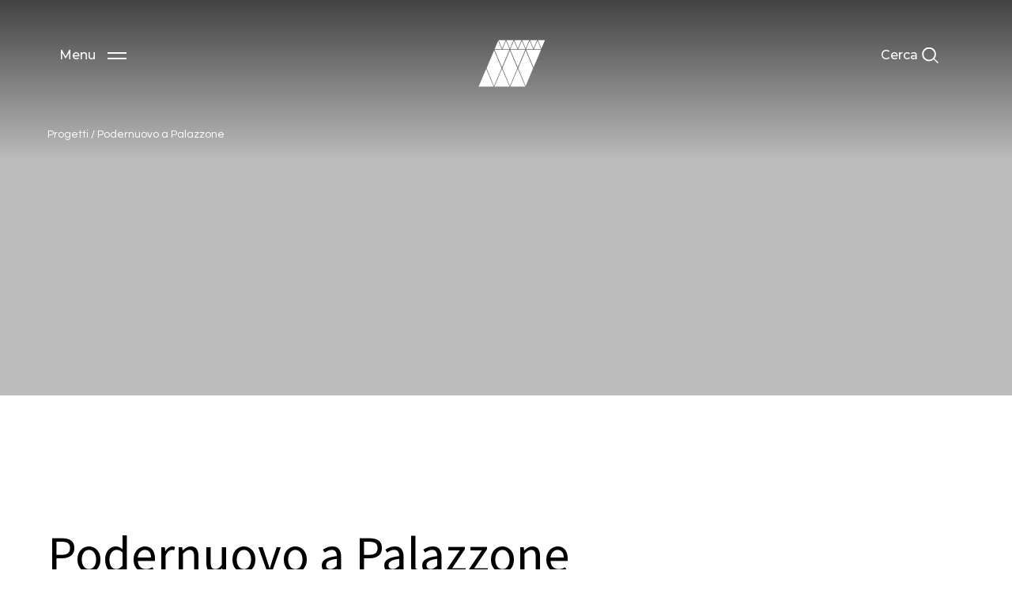

--- FILE ---
content_type: text/html; charset=UTF-8
request_url: https://mannigroup.com/it/progetti/podernuovo-a-palazzone/
body_size: 13251
content:






<!DOCTYPE html>
<html class="no-js" lang="it">
<head>


            <script async defer>(function(w,d,s,l,i){w[l]=w[l]||[];w[l].push({'gtm.start':
  new Date().getTime(),event:'gtm.js'});var f=d.getElementsByTagName(s)[0],
  j=d.createElement(s),dl=l!='dataLayer'?'&l='+l:'';j.async=true;j.defer=true;j.src=
  'https://www.googletagmanager.com/gtm.js?id='+i+dl;f.parentNode.insertBefore(j,f);
  })(window,document,'script','dataLayer','GTM-NS9HQM');</script>
        

    <meta charset="utf-8" />
    <meta http-equiv="X-UA-Compatible" content="IE=edge" />
    <title>Podernuovo a Palazzone: cantina sostenibile a Siena</title>

    
            <script type="text/javascript">
var _iub = _iub || [];
_iub.csConfiguration = {
    "floatingPreferencesButtonDisplay":"bottom-right",
    "countryDetection":true,
    "consentOnContinuedBrowsing":false,
    "perPurposeConsent":true,
    "lang":"it",
    "siteId": 265916,
    "cookiePolicyId": 639543,
    "banner":{
      "acceptButtonDisplay":true,
      "customizeButtonDisplay":true,
      "acceptButtonColor":"#a7a7a7",
      "acceptButtonCaptionColor":"#ffffff",
      "customizeButtonColor":"#ffffff",
      "customizeButtonCaptionColor":"#000000",
      "rejectButtonDisplay":true,
      "rejectButtonColor":"#a7a7a7",
      "rejectButtonCaptionColor":"#ffffff",
      "textColor":"white",
      "backgroundColor":
      "#000001"
    },
    "callback": {
      onPreferenceExpressedOrNotNeeded: function(preference) {
        dataLayer.push({
          iubenda_ccpa_opted_out: _iub.cs.api.isCcpaOptedOut()
        });
        if (!preference) {
          dataLayer.push({
            event: "iubenda_preference_not_needed"
          });
        } else {
          if (preference.consent === true) {
            dataLayer.push({
              event: "iubenda_consent_given"
            });
          } else if (preference.consent === false) {
            dataLayer.push({
              event: "iubenda_consent_rejected"
            });
          } else if (preference.purposes) {
            for (var purposeId in preference.purposes) {
              if (preference.purposes[purposeId]) {
                dataLayer.push({
                  event: "iubenda_consent_given_purpose_" + purposeId
                });
              }
            }
          }
        }
      }
    }
  };
</script>
<script type="text/javascript" src="//cdn.iubenda.com/cs/tcf/stub-v2.js"></script>
<script type="text/javascript" src="//cdn.iubenda.com/cs/iubenda_cs.js" charset="UTF-8" async></script>
<script type="text/javascript">(function (w,d) {var loader = function () {var s = d.createElement("script"), tag = d.getElementsByTagName("script")[0]; s.src="https://cdn.iubenda.com/iubenda.js"; tag.parentNode.insertBefore(s,tag);}; if(w.addEventListener){w.addEventListener("load", loader, false);}else if(w.attachEvent){w.attachEvent("onload", loader);}else{w.onload = loader;}})(window, document);</script>
    
    <link rel="apple-touch-icon" sizes="180x180" href="https://mannigroup.com/wp-content/themes/manni/static/favicon/apple-touch-icon.png">
    <link rel="icon" type="image/png" sizes="32x32" href="https://mannigroup.com/wp-content/themes/manni/static/favicon/favicon-32x32.png">
    <link rel="icon" type="image/png" sizes="16x16" href="https://mannigroup.com/wp-content/themes/manni/static/favicon/favicon-16x16.png">
    <link rel="manifest" href="https://mannigroup.com/wp-content/themes/manni/static/favicon/site.webmanifest">
    <link rel="mask-icon" href="https://mannigroup.com/wp-content/themes/manni/static/favicon/safari-pinned-tab.svg" color="#878787">
    <meta name="msapplication-TileColor" content="#878787">
    <meta name="theme-color" content="#ffffff">

    <!-- mobile meta (hooray!) -->
    <meta name="HandheldFriendly" content="True" />
    <meta name="MobileOptimized" content="375" />
    <meta name="format-detection" content="telephone=no">
    <meta name="viewport" content="width=device-width, initial-scale=1, shrink-to-fit=no" />
    <!-- <- CSS: Junto a todas las demás hojas de estilo, with all the others CSS sheets -->
     <!-- <link rel="stylesheet" type="text/css" href="https://assets.isocindupantallas.com/estilo.css">
    <link rel="stylesheet" href="https://maxcdn.bootstrapcdn.com/font-awesome/4.5.0/css/font-awesome.min.css"> -->
    <!-- <- CSS fin -->


    <link rel="stylesheet" href="https://mannigroup.com/wp-content/themes/manni/assets/css/main-manni.css" />


	<!-- Library initialization -->
			<script type="text/javascript">
				var _iub = _iub || { };

				_iub.cons_instructions = _iub.cons_instructions || [ ];
				_iub.cons_instructions.push(
					[ "init", {
							api_key: "LzNTLU07bNqlfqZYxl6yfPomzKUZGYyn",
							log_level: "error",
							logger: "console",
							sendFromLocalStorageAtLoad: true
						}, function ( ) {
							// console.log( "init callBack" );
						}
					]
				);
			</script>
			<script type="text/javascript" src="//cdn.iubenda.com/cons/iubenda_cons.js" async></script><link rel="alternate" hreflang="x-default" href="https://mannigroup.com/en/projects/podernuovo-a-palazzone/" />
<link rel="alternate" hreflang="en" href="https://mannigroup.com/en/projects/podernuovo-a-palazzone/" />
<link rel="alternate" hreflang="it" href="https://mannigroup.com/it/progetti/podernuovo-a-palazzone/" />
<link rel="alternate" hreflang="cs" href="https://mannigroup.com/cs/projekty/podernuovo-a-palazzone/" />
<link rel="alternate" hreflang="fr" href="https://mannigroup.com/fr/projets/podernuovo-a-palazzone/" />
<link rel="alternate" hreflang="de" href="https://mannigroup.com/de/projekte/podernuovo-a-palazzone/" />
<link rel="alternate" hreflang="ro" href="https://mannigroup.com/ro/proiecte/podernuovo-a-palazzone/" />
<link rel="alternate" hreflang="es" href="https://mannigroup.com/es/proyectos/podernuovo-a-palazzone/" />

	<!-- This site is optimized with the Yoast SEO plugin v15.2 - https://yoast.com/wordpress/plugins/seo/ -->
	<meta name="description" content="Eco-design di AlvisiKirimoto: fotovoltaico Manni Energy 23.000 kWh/anno (-12 t CO₂) e coperture Isopan Isocop. Architettura integrata nel paesaggio toscano." />
	<meta name="robots" content="index, follow, max-snippet:-1, max-image-preview:large, max-video-preview:-1" />
	<link rel="canonical" href="https://mannigroup.com/it/progetti/podernuovo-a-palazzone/" />
	<meta property="og:locale" content="it_IT" />
	<meta property="og:type" content="article" />
	<meta property="og:title" content="Podernuovo a Palazzone: cantina sostenibile a Siena" />
	<meta property="og:description" content="Eco-design di AlvisiKirimoto: fotovoltaico Manni Energy 23.000 kWh/anno (-12 t CO₂) e coperture Isopan Isocop. Architettura integrata nel paesaggio toscano." />
	<meta property="og:url" content="https://mannigroup.com/it/progetti/podernuovo-a-palazzone/" />
	<meta property="og:site_name" content="Manni Group" />
	<meta property="article:modified_time" content="2025-09-19T15:23:38+00:00" />
	<meta property="og:image" content="https://mannigroup.b-cdn.net/2020/12/Immagine5.jpg" />
	<meta property="og:image:width" content="771" />
	<meta property="og:image:height" content="578" />
	<meta name="twitter:card" content="summary" />
	<meta name="twitter:label1" value="Scritto da">
	<meta name="twitter:data1" value="Manni">
	<script type="application/ld+json" class="yoast-schema-graph">{"@context":"https://schema.org","@graph":[{"@type":"WebSite","@id":"https://mannigroup.com/it/#website","url":"https://mannigroup.com/it/","name":"Manni Group","description":"","potentialAction":[{"@type":"SearchAction","target":"https://mannigroup.com/it/?s={search_term_string}","query-input":"required name=search_term_string"}],"inLanguage":"it-IT"},{"@type":"ImageObject","@id":"https://mannigroup.com/it/progetti/podernuovo-a-palazzone/#primaryimage","inLanguage":"it-IT","url":"https://mannigroup.b-cdn.net/2020/12/Immagine5.jpg","width":771,"height":578},{"@type":"WebPage","@id":"https://mannigroup.com/it/progetti/podernuovo-a-palazzone/#webpage","url":"https://mannigroup.com/it/progetti/podernuovo-a-palazzone/","name":"Podernuovo a Palazzone: cantina sostenibile a Siena","isPartOf":{"@id":"https://mannigroup.com/it/#website"},"primaryImageOfPage":{"@id":"https://mannigroup.com/it/progetti/podernuovo-a-palazzone/#primaryimage"},"datePublished":"2020-12-14T08:10:13+00:00","dateModified":"2025-09-19T15:23:38+00:00","description":"Eco-design di AlvisiKirimoto: fotovoltaico Manni Energy 23.000 kWh/anno (-12 t CO\u2082) e coperture Isopan Isocop. Architettura integrata nel paesaggio toscano.","breadcrumb":{"@id":"https://mannigroup.com/it/progetti/podernuovo-a-palazzone/#breadcrumb"},"inLanguage":"it-IT","potentialAction":[{"@type":"ReadAction","target":["https://mannigroup.com/it/progetti/podernuovo-a-palazzone/"]}]},{"@type":"BreadcrumbList","@id":"https://mannigroup.com/it/progetti/podernuovo-a-palazzone/#breadcrumb","itemListElement":[{"@type":"ListItem","position":1,"item":{"@type":"WebPage","@id":"https://mannigroup.com/it/","url":"https://mannigroup.com/it/","name":"Home"}},{"@type":"ListItem","position":2,"item":{"@type":"WebPage","@id":"https://mannigroup.com/it/progetti/","url":"https://mannigroup.com/it/progetti/","name":"Progetti"}},{"@type":"ListItem","position":3,"item":{"@type":"WebPage","@id":"https://mannigroup.com/it/progetti/podernuovo-a-palazzone/","url":"https://mannigroup.com/it/progetti/podernuovo-a-palazzone/","name":"Podernuovo a Palazzone"}}]}]}</script>
	<!-- / Yoast SEO plugin. -->


<link rel='dns-prefetch' href='//mannigroup.com' />
<link rel='dns-prefetch' href='//js.hs-scripts.com' />
<link rel='dns-prefetch' href='//www.google.com' />
<link rel='stylesheet' id='wp-block-library-css'  href='https://mannigroup.com/wp-includes/css/dist/block-library/style.min.css?ver=5.4.18' type='text/css' media='all' />
<link rel='stylesheet' id='contact-form-7-css'  href='https://mannigroup.com/wp-content/plugins/contact-form-7/includes/css/styles.css?ver=5.3' type='text/css' media='all' />
<link rel='stylesheet' id='nbcpf-intlTelInput-style-css'  href='https://mannigroup.com/wp-content/plugins/country-phone-field-contact-form-7/assets/css/intlTelInput.min.css?ver=5.4.18' type='text/css' media='all' />
<link rel='stylesheet' id='nbcpf-countryFlag-style-css'  href='https://mannigroup.com/wp-content/plugins/country-phone-field-contact-form-7/assets/css/countrySelect.min.css?ver=5.4.18' type='text/css' media='all' />
<link rel='stylesheet' id='style-css'  href='https://mannigroup.com/wp-content/themes/manni-main-child/style.css?ver=5.4.18' type='text/css' media='all' />
<script type='text/javascript' src='https://mannigroup.com/wp-includes/js/jquery/jquery.js?ver=1.12.4-wp'></script>
<link rel='https://api.w.org/' href='https://mannigroup.comwp-json/' />
<link rel="EditURI" type="application/rsd+xml" title="RSD" href="https://mannigroup.com/xmlrpc.php?rsd" />
<link rel="wlwmanifest" type="application/wlwmanifest+xml" href="https://mannigroup.com/wp-includes/wlwmanifest.xml" /> 
<meta name="generator" content="WordPress 5.4.18" />
<link rel='shortlink' href='https://mannigroup.com/it/?p=682' />
<link rel="alternate" type="application/json+oembed" href="https://mannigroup.comwp-json/oembed/1.0/embed?url=https%3A%2F%2Fmannigroup.com%2Fit%2Fprogetti%2Fpodernuovo-a-palazzone%2F" />
<link rel="alternate" type="text/xml+oembed" href="https://mannigroup.comwp-json/oembed/1.0/embed?url=https%3A%2F%2Fmannigroup.com%2Fit%2Fprogetti%2Fpodernuovo-a-palazzone%2F&#038;format=xml" />
<meta name="generator" content="WPML ver:4.4.8 stt:9,1,4,3,27,44,2;" />
			<!-- DO NOT COPY THIS SNIPPET! Start of Page Analytics Tracking for HubSpot WordPress plugin v8.4.348-->
			<script type="text/javascript">
				var _hsq = _hsq || [];
				_hsq.push(["setContentType", "blog-post"]);
			</script>
			<!-- DO NOT COPY THIS SNIPPET! End of Page Analytics Tracking for HubSpot WordPress plugin -->
						<script>
				(function() {
					var hbspt = window.hbspt = window.hbspt || {};
					hbspt.forms = hbspt.forms || {};
					hbspt._wpFormsQueue = [];
					hbspt.enqueueForm = function(formDef) {
						if (hbspt.forms && hbspt.forms.create) {
							hbspt.forms.create(formDef);
						} else {
							hbspt._wpFormsQueue.push(formDef);
						}
					}
					if (!window.hbspt.forms.create) {
						Object.defineProperty(window.hbspt.forms, 'create', {
							configurable: true,
							get: function() {
								return hbspt._wpCreateForm;
							},
							set: function(value) {
								hbspt._wpCreateForm = value;
								while (hbspt._wpFormsQueue.length) {
									var formDef = hbspt._wpFormsQueue.shift();
									if (!document.currentScript) {
										var formScriptId = 'leadin-forms-v2-js';
										hubspot.utils.currentScript = document.getElementById(formScriptId);
									}
									hbspt._wpCreateForm.call(hbspt.forms, formDef);
								}
							},
						});
					}
				})();
			</script>
		<meta name="facebook-domain-verification" content="28bojctyu7th1hkflivmz147hlcgp6" />    <script>
        var manniCurrLang = "it";
    </script>
    

            <script type="text/javascript">
      window._MANNI_ = {
        lang: 'it',
        themeUrl: 'https://mannigroup.com/wp-content/themes/manni',
        labels: {
            warning: 'Warning',
            thankyou: 'Thank you',
        }
      };
    </script>


    </head>

    <body>
                    <noscript><iframe src="https://www.googletagmanager.com/ns.html?id=GTM-NS9HQM"
  height="0" width="0" style="display:none;visibility:hidden"></iframe></noscript>
                
        <div id="main">
                            <h1 class="page-title">Podernuovo a Palazzone</h1>
            
            
  
<header    class="header"
    id="header-main-nav"
>
    <div class="wg">
        <div class="row">
            <div class="col top-bar-tools menu-toggler">
                                  <div
                    id="navbar_toggle"
                    class="menuToggler js-menu-open"
                    role="button"
                  >
                      <span>Menu</span>
                      <div class="burger"><span role="presentation"></span><span role="presentation"></span></div>
                  </div>
                            </div>

            <div class="col logoWrapper">
                <a href="https://mannigroup.com/it/" class="logo logo--desktop" title="Manni Group - Homepage">
                    <div class="onTransparent"><img src="https://mannigroup.com/wp-content/themes/manni/static/images/logo-manni-2025-white.svg" alt="Manni Group" class="" /></div>
                    <div class="onWhite"><img src="https://mannigroup.com/wp-content/themes/manni/static/images/logo-manni-black-payoff.svg" alt="Manni Group" class="" /></div>
                </a>
                <a href="https://mannigroup.com/it/" class="logo logo--mobile" title="Manni Group - Homepage">
                    <div class="onTransparent"><img src="https://mannigroup.com/wp-content/themes/manni/static/images/logo-manni-2025-white.svg" alt="Manni Group" class="" /></div>
                    <div class="onWhite"><img src="https://mannigroup.com/wp-content/themes/manni/static/images/logo-manni-black-payoff.svg" alt="Manni Group" class="" /></div>
                </a>
            </div>

            <div class="col top-bar-tools search-wrapper">
                <div class="searchWrapper">
                    <form role="search" method="get" class="search-form   text-color-white" action="https://mannigroup.com/it/">
    <div class="fieldWrapper">
        <span class="placeholder">Cerca</span>
        <input type="search" autocomplete="off" placeholder="Cerca" value="" name="s" aria-label="Cerca" />
    </div>
    <div class="submitWrapper">
        <input type="submit" value="" />
        <div class="hover"><span role="presentation"></span><span role="presentation"></span><span role="presentation"></span></div>
        <svg width="22" height="22" viewBox="0 0 22 22" xmlns="http://www.w3.org/2000/svg" fill="none" role="presentation">
            <rect x="15.8" y="13.9" width="8.7" height="1.5" transform="rotate(45 15.8105 13.9238)" fill=""/>
            <circle cx="9.5" cy="9" r="8.3" style="stroke-width:2;"/>
        </svg>
    </div>
</form>
                </div>
            </div>
        </div>
    </div>
</header>
            


<div id="main_menu" class="main-menu" data-visible="false">
  <!-- EMBEDDED HEADER -->
  <div class="main-menu__embedded-header">
    

<div    class="header header--embedded always_small"
    id=""
>
    <div class="wg">
        <div class="row">
            <div class="col top-bar-tools menu-toggler">
                  <button
    id="main_menu_close_btn"
    class="main-menu__close-btn"
    aria-label="Close"
  >
    <span>Chiudi</span>

    <i role="presentation">
      <svg width="24" height="24" viewBox="0 0 24 24" fill="none" xmlns="http://www.w3.org/2000/svg">
        <rect x="3" y="20.0312" width="24" height="1.5" transform="rotate(-45 3 20.0312)" fill="#000"/>
        <rect x="20" y="21.0312" width="24" height="1.5" transform="rotate(-135 20 21.0312)" fill="#000"/>
      </svg>
    </i>
  </button>
            </div>

            <div class="col logoWrapper">
                <a href="https://mannigroup.com/it/" class="logo logo--desktop" title="Manni Group - Homepage">
                    <div class="onTransparent"><img src="https://mannigroup.com/wp-content/themes/manni/static/images/logo-manni-2025-white.svg" alt="Manni Group" class="" /></div>
                    <div class="onWhite"><img src="https://mannigroup.com/wp-content/themes/manni/static/images/logo-manni-black-payoff.svg" alt="Manni Group" class="" /></div>
                </a>
                <a href="https://mannigroup.com/it/" class="logo logo--mobile" title="Manni Group - Homepage">
                    <div class="onTransparent"><img src="https://mannigroup.com/wp-content/themes/manni/static/images/logo-manni-2025-white.svg" alt="Manni Group" class="" /></div>
                    <div class="onWhite"><img src="https://mannigroup.com/wp-content/themes/manni/static/images/logo-manni-black-payoff.svg" alt="Manni Group" class="" /></div>
                </a>
            </div>

            <div class="col top-bar-tools search-wrapper">
                <div class="searchWrapper">
                    <form role="search" method="get" class="search-form   text-color-black" action="https://mannigroup.com/it/">
    <div class="fieldWrapper">
        <span class="placeholder">Cerca</span>
        <input type="search" autocomplete="off" placeholder="Cerca" value="" name="s" aria-label="Cerca" />
    </div>
    <div class="submitWrapper">
        <input type="submit" value="" />
        <div class="hover"><span role="presentation"></span><span role="presentation"></span><span role="presentation"></span></div>
        <svg width="22" height="22" viewBox="0 0 22 22" xmlns="http://www.w3.org/2000/svg" fill="none" role="presentation">
            <rect x="15.8" y="13.9" width="8.7" height="1.5" transform="rotate(45 15.8105 13.9238)" fill=""/>
            <circle cx="9.5" cy="9" r="8.3" style="stroke-width:2;"/>
        </svg>
    </div>
</form>
                </div>
            </div>
        </div>
    </div>
</div>
  </div>

  <!-- PRIMARY NAV -->
  <div id="main_menu_scroll_container" class="main-menu__scroll-container">
    <ul id="main_menu_primary_nav" class="main-menu__primary-nav">
                  
            <li
      class="main-menu__primary-nav__item"
      style="animation-delay: 100ms"
    >
      <i
        class="main-menu__primary-nav__item__icon main-menu__primary-nav__item__icon--icon-house"
      >
      </i>

      <a
        href="https://mannigroup.com/it/"
        class="main-menu__primary-nav__item__href"
        rel="noopener noreferrer"
        target=""
        
      >
        <span class="main-menu__primary-nav__item__label">
            Home page
        </span>
      </a>
    </li>
  
                  
        <li
      class="main-menu__primary-nav__item main-menu__primary-nav__item--with-submenu"
      style="animation-delay: 300ms"
    >
      <i class="main-menu__primary-nav__item__icon main-menu__primary-nav__item__icon--icon-design">
      </i>

      <div class="main-menu__primary-nav__item__submenu-container">
        <span class="main-menu__primary-nav__item__label">
            Expertise
        </span>

        <ul class="main-menu__primary-nav__item__submenu">
                                  
            <li
              class="main-menu__primary-nav__item__submenu-item"
              style="animation-delay: 300ms"
            >
              <a
                href="https://mannigroup.com/it/expertise/soluzioni-innovative/"
                class="main-menu__primary-nav__item__href"
                rel="noopener noreferrer"
                target=""
                
              >
                Soluzioni innovative
              </a>
            </li>
                                  
            <li
              class="main-menu__primary-nav__item__submenu-item"
              style="animation-delay: 400ms"
            >
              <a
                href="https://mannigroup.com/it/manni-sipre-expertise/"
                class="main-menu__primary-nav__item__href"
                rel="noopener noreferrer"
                target=""
                
              >
                Manni Sipre
              </a>
            </li>
                                  
            <li
              class="main-menu__primary-nav__item__submenu-item"
              style="animation-delay: 500ms"
            >
              <a
                href="https://mannigroup.com/it/manni-inox-expertise/"
                class="main-menu__primary-nav__item__href"
                rel="noopener noreferrer"
                target=""
                
              >
                Manni Inox
              </a>
            </li>
                                  
            <li
              class="main-menu__primary-nav__item__submenu-item"
              style="animation-delay: 600ms"
            >
              <a
                href="https://mannigroup.com/it/manni-green-tech-expertise/"
                class="main-menu__primary-nav__item__href"
                rel="noopener noreferrer"
                target=""
                
              >
                Manni Green Tech
              </a>
            </li>
                                  
            <li
              class="main-menu__primary-nav__item__submenu-item"
              style="animation-delay: 700ms"
            >
              <a
                href="https://mannigroup.com/it/manni-energy-expertise/"
                class="main-menu__primary-nav__item__href"
                rel="noopener noreferrer"
                target=""
                
              >
                Manni Energy
              </a>
            </li>
                                  
            <li
              class="main-menu__primary-nav__item__submenu-item"
              style="animation-delay: 800ms"
            >
              <a
                href="https://mannigroup.com/it/isopan-expertise/"
                class="main-menu__primary-nav__item__href"
                rel="noopener noreferrer"
                target=""
                
              >
                Isopan
              </a>
            </li>
                  </ul>
      </div>
    </li>

    
                  
            <li
      class="main-menu__primary-nav__item"
      style="animation-delay: 300ms"
    >
      <i
        class="main-menu__primary-nav__item__icon main-menu__primary-nav__item__icon--icon-dictionary"
      >
      </i>

      <a
        href="https://blog.mannigroup.com"
        class="main-menu__primary-nav__item__href"
        rel="noopener noreferrer"
        target=""
        
      >
        <span class="main-menu__primary-nav__item__label">
            Magazine
        </span>
      </a>
    </li>
  
                  
            <li
      class="main-menu__primary-nav__item"
      style="animation-delay: 400ms"
    >
      <i
        class="main-menu__primary-nav__item__icon main-menu__primary-nav__item__icon--icon-suitcase"
      >
      </i>

      <a
        href="/it/progetti/"
        class="main-menu__primary-nav__item__href"
        rel="noopener noreferrer"
        target="_blank"
        aria-label=""
      >
        <span class="main-menu__primary-nav__item__label">
            Progetti
        </span>
      </a>
    </li>
  
                  
            <li
      class="main-menu__primary-nav__item"
      style="animation-delay: 500ms"
    >
      <i
        class="main-menu__primary-nav__item__icon main-menu__primary-nav__item__icon--icon-eco"
      >
      </i>

      <a
        href="https://mannigroup.com/it/sostenibilita/"
        class="main-menu__primary-nav__item__href"
        rel="noopener noreferrer"
        target=""
        
      >
        <span class="main-menu__primary-nav__item__label">
            Sostenibilità
        </span>
      </a>
    </li>
  
                  
        <li
      class="main-menu__primary-nav__item main-menu__primary-nav__item--with-submenu"
      style="animation-delay: 700ms"
    >
      <i class="main-menu__primary-nav__item__icon main-menu__primary-nav__item__icon--icon-school">
      </i>

      <div class="main-menu__primary-nav__item__submenu-container">
        <span class="main-menu__primary-nav__item__label">
            Master &#038; Design Award
        </span>

        <ul class="main-menu__primary-nav__item__submenu">
                                  
            <li
              class="main-menu__primary-nav__item__submenu-item"
              style="animation-delay: 300ms"
            >
              <a
                href="https://mannigroup.com/it/manni-group-design-award/"
                class="main-menu__primary-nav__item__href"
                rel="noopener noreferrer"
                target=""
                
              >
                Master &#038; Design Award
              </a>
            </li>
                                  
            <li
              class="main-menu__primary-nav__item__submenu-item"
              style="animation-delay: 400ms"
            >
              <a
                href="https://mannigroup.com/it/olivetti-theatre-manni-group-design-award/"
                class="main-menu__primary-nav__item__href"
                rel="noopener noreferrer"
                target=""
                
              >
                MGDA 26 OLIVETTI THEATRE
              </a>
            </li>
                                  
            <li
              class="main-menu__primary-nav__item__submenu-item"
              style="animation-delay: 500ms"
            >
              <a
                href="https://info.mannigroup.com/it/architectural-talks-manni-group"
                class="main-menu__primary-nav__item__href"
                rel="noopener noreferrer"
                target=""
                
              >
                architectural talks
              </a>
            </li>
                  </ul>
      </div>
    </li>

    
                  
        <li
      class="main-menu__primary-nav__item main-menu__primary-nav__item--with-submenu"
      style="animation-delay: 800ms"
    >
      <i class="main-menu__primary-nav__item__icon main-menu__primary-nav__item__icon--icon-history">
      </i>

      <div class="main-menu__primary-nav__item__submenu-container">
        <span class="main-menu__primary-nav__item__label">
            Manni Group
        </span>

        <ul class="main-menu__primary-nav__item__submenu">
                                  
            <li
              class="main-menu__primary-nav__item__submenu-item"
              style="animation-delay: 300ms"
            >
              <a
                href="https://mannigroup.com/it/company-profile-manni-group/"
                class="main-menu__primary-nav__item__href"
                rel="noopener noreferrer"
                target=""
                
              >
                Company profile
              </a>
            </li>
                                  
            <li
              class="main-menu__primary-nav__item__submenu-item"
              style="animation-delay: 400ms"
            >
              <a
                href="https://report.mannigroup.com/it"
                class="main-menu__primary-nav__item__href"
                rel="noopener noreferrer"
                target="_blank"
                aria-label=""
              >
                Report
              </a>
            </li>
                                  
            <li
              class="main-menu__primary-nav__item__submenu-item"
              style="animation-delay: 500ms"
            >
              <a
                href="https://mannigroup.com/it/partnership/"
                class="main-menu__primary-nav__item__href"
                rel="noopener noreferrer"
                target=""
                
              >
                Partnership
              </a>
            </li>
                                  
            <li
              class="main-menu__primary-nav__item__submenu-item"
              style="animation-delay: 600ms"
            >
              <a
                href="https://mannigroup.com/it/valori-e-storia/"
                class="main-menu__primary-nav__item__href"
                rel="noopener noreferrer"
                target=""
                
              >
                Valori e Storia
              </a>
            </li>
                                  
            <li
              class="main-menu__primary-nav__item__submenu-item"
              style="animation-delay: 700ms"
            >
              <a
                href="https://mannigroup.b-cdn.net/2025/10/MG-Codice-Etico.pdf"
                class="main-menu__primary-nav__item__href"
                rel="noopener noreferrer"
                target="_blank"
                aria-label=""
              >
                CODICE ETICO
              </a>
            </li>
                                  
            <li
              class="main-menu__primary-nav__item__submenu-item"
              style="animation-delay: 800ms"
            >
              <a
                href="https://mannigroup.com/it/manni-group/premi-e-riconoscimenti/"
                class="main-menu__primary-nav__item__href"
                rel="noopener noreferrer"
                target=""
                
              >
                Premi e Riconoscimenti
              </a>
            </li>
                  </ul>
      </div>
    </li>

    
                  
        <li
      class="main-menu__primary-nav__item main-menu__primary-nav__item--with-submenu"
      style="animation-delay: 900ms"
    >
      <i class="main-menu__primary-nav__item__icon main-menu__primary-nav__item__icon--icon-speaker">
      </i>

      <div class="main-menu__primary-nav__item__submenu-container">
        <span class="main-menu__primary-nav__item__label">
            Notizie
        </span>

        <ul class="main-menu__primary-nav__item__submenu">
                                  
            <li
              class="main-menu__primary-nav__item__submenu-item"
              style="animation-delay: 300ms"
            >
              <a
                href="/it/magazine/"
                class="main-menu__primary-nav__item__href"
                rel="noopener noreferrer"
                target=""
                
              >
                News
              </a>
            </li>
                                  
            <li
              class="main-menu__primary-nav__item__submenu-item"
              style="animation-delay: 400ms"
            >
              <a
                href="/it/categoria-magazine/comunicati/"
                class="main-menu__primary-nav__item__href"
                rel="noopener noreferrer"
                target=""
                
              >
                Comunicati
              </a>
            </li>
                  </ul>
      </div>
    </li>

    
                  
        <li
      class="main-menu__primary-nav__item main-menu__primary-nav__item--with-submenu"
      style="animation-delay: 1000ms"
    >
      <i class="main-menu__primary-nav__item__icon main-menu__primary-nav__item__icon--icon-contract">
      </i>

      <div class="main-menu__primary-nav__item__submenu-container">
        <span class="main-menu__primary-nav__item__label">
            People
        </span>

        <ul class="main-menu__primary-nav__item__submenu">
                                  
            <li
              class="main-menu__primary-nav__item__submenu-item"
              style="animation-delay: 300ms"
            >
              <a
                href="https://mannigroup.com/it/manni-people/"
                class="main-menu__primary-nav__item__href"
                rel="noopener noreferrer"
                target=""
                
              >
                Manni People
              </a>
            </li>
                                  
            <li
              class="main-menu__primary-nav__item__submenu-item"
              style="animation-delay: 400ms"
            >
              <a
                href="https://zinrec.intervieweb.it/mannigroup/it/career"
                class="main-menu__primary-nav__item__href"
                rel="noopener noreferrer"
                target=""
                
              >
                Lavora con noi
              </a>
            </li>
                  </ul>
      </div>
    </li>

    
                  
            <li
      class="main-menu__primary-nav__item"
      style="animation-delay: 1000ms"
    >
      <i
        class="main-menu__primary-nav__item__icon main-menu__primary-nav__item__icon--icon-shield"
      >
      </i>

      <a
        href="https://mannigroup.com/it/whistleblowing/"
        class="main-menu__primary-nav__item__href"
        rel="noopener noreferrer"
        target=""
        
      >
        <span class="main-menu__primary-nav__item__label">
            Whistleblowing
        </span>
      </a>
    </li>
  
                  
            <li
      class="main-menu__primary-nav__item"
      style="animation-delay: 1100ms"
    >
      <i
        class="main-menu__primary-nav__item__icon main-menu__primary-nav__item__icon--icon-chat"
      >
      </i>

      <a
        href="https://mannigroup.com/it/contatti/"
        class="main-menu__primary-nav__item__href"
        rel="noopener noreferrer"
        target=""
        
      >
        <span class="main-menu__primary-nav__item__label">
            Contatti
        </span>
      </a>
    </li>
  
                  
            <li
      class="main-menu__primary-nav__item"
      style="animation-delay: 1200ms"
    >
      <i
        class="main-menu__primary-nav__item__icon"
      >
      </i>

      <a
        href="https://mannigroup.b-cdn.net/2025/06/MGIBD-02-Policy-Anticorruzione-firmata.pdf"
        class="main-menu__primary-nav__item__href"
        rel="noopener noreferrer"
        target=""
        
      >
        <span class="main-menu__primary-nav__item__label">
            policy Anticorruzione
        </span>
      </a>
    </li>
  
          </ul>
  </div>

  <!-- SECONDARY NAV -->
  <div class="main-menu__secondary-nav">
    <span
      class="main-menu__secondary-nav__scroll-promoter"
      id="main_menu_secondary_nav_scroll_promoter"
      data-disabled="false"
    >
              <i class="TwigIcon" role="presentation"><svg width="26" height="24" viewBox="0 0 26 24" fill="none" xmlns="http://www.w3.org/2000/svg">
  <g id="Arrow down" clip-path="url(#clip0_135_5484)">
    <path id="Vector" d="M21.384 12L19.9064 10.59L14.048 16.17L14.048 4L11.952 4L11.952 16.17L6.09372 10.59L4.61605 12L13 20L21.384 12Z" fill="white"/>
  </g>
  <defs>
    <clipPath id="clip0_135_5484">
      <rect width="25.152" height="24" fill="white" transform="translate(0.424072)"/>
    </clipPath>
  </defs>
</svg>
</i>

    </span>

    <div class="main-menu__secondary-nav__wrapper">
              <ul
          id="main_menu_secondary_nav_languages"
          class="main-menu__secondary-nav__languages"
          data-expanded="false"
        >
                      <li
              class="main-menu__secondary-nav__languages__item"
              id=""
            >
              <a href="https://mannigroup.com/ro/proiecte/podernuovo-a-palazzone/" rel="noopener noreferrer">ro</a>
            </li>
                      <li
              class="main-menu__secondary-nav__languages__item main-menu__secondary-nav__languages__item--active"
              id="main_menu_secondary_nav_languages_item_active"
            >
              <a href="https://mannigroup.com/it/progetti/podernuovo-a-palazzone/" rel="noopener noreferrer">it</a>
            </li>
                      <li
              class="main-menu__secondary-nav__languages__item"
              id=""
            >
              <a href="https://mannigroup.com/cs/projekty/podernuovo-a-palazzone/" rel="noopener noreferrer">cs</a>
            </li>
                      <li
              class="main-menu__secondary-nav__languages__item"
              id=""
            >
              <a href="https://mannigroup.com/fr/projets/podernuovo-a-palazzone/" rel="noopener noreferrer">fr</a>
            </li>
                      <li
              class="main-menu__secondary-nav__languages__item"
              id=""
            >
              <a href="https://mannigroup.com/de/projekte/podernuovo-a-palazzone/" rel="noopener noreferrer">de</a>
            </li>
                      <li
              class="main-menu__secondary-nav__languages__item"
              id=""
            >
              <a href="https://mannigroup.com/es/proyectos/podernuovo-a-palazzone/" rel="noopener noreferrer">es</a>
            </li>
                      <li
              class="main-menu__secondary-nav__languages__item"
              id=""
            >
              <a href="https://mannigroup.com/en/projects/podernuovo-a-palazzone/" rel="noopener noreferrer">en</a>
            </li>
                  </ul>

        <button
          id="main_menu_secondary_nav_languages_close_btn"
          class="main-menu__secondary-nav__languages__close-btn"
          aria-label="Close"
        >
          <i role="presentation">
            <svg width="24" height="24" viewBox="0 0 24 24" fill="none" xmlns="http://www.w3.org/2000/svg">
              <rect x="3" y="20.0312" width="24" height="1.5" transform="rotate(-45 3 20.0312)" fill="#000"/>
              <rect x="20" y="21.0312" width="24" height="1.5" transform="rotate(-135 20 21.0312)" fill="#000"/>
            </svg>
          </i>
        </button>
      

              <div class="main-menu__secondary-nav__employee-access">
                      <span class="main-menu__secondary-nav__employee-access__additional-label">
              Sei un dipendente?
            </span>
          
          

    <a href="https://saas.hrzucchetti.it/hrpmannigspa/jsp/login.jsp" target="_blank"
        aria-label="This link opens in a new tab"
        title="Accedi" class="btn "
        style="--hoverTextColor: ;"
        role="button" >

    
            <span>Accedi</span>
    
    
    </a>
        </div>
          </div>
  </div>
</div>



                <div class="sections">
        

  
<section class="hero   height_medium text-position-center gradient-color-default  has-breadcrumbs  ">
    
    <div class="breadcrumbs light" aria-label="Breadcrumb" role="navigation">
    <div class="w">
                                    <a href="https://mannigroup.com/it/progetti/" target="_self" title="Progetti" class="">
            
            Progetti

                            </a>
            
                            <span class="sep">/</span>
                                                <span class="last" aria-current="page">
            
            Podernuovo a Palazzone

                            </span>
            
                        </div>
</div>

    <div class="bgs" data-parallax="-0.2" data-parallax-limit="negative">
                    <div class="bg">
                                    <div class="imageBackground" role="img" aria-label="">
                        
  
  
        

  <picture>

                <source data-srcset="https://mannigroup.b-cdn.net/2020/12/Immagine5-1.jpg?width=2000" media="(min-width: 1024px)"/>
                <source data-srcset="https://mannigroup.b-cdn.net/2020/12/Immagine5-1.jpg?width=1024" media="(min-width: 501px)"/>
                <source data-srcset="https://mannigroup.b-cdn.net/2020/12/Immagine5-1.jpg?width=550" media="(max-width: 500px)"/>
    
    <img
      alt=""
      data-src="https://mannigroup.b-cdn.net/2020/12/Immagine5-1.jpg"
      class="lazyload "
       width="771"        height="578"     />

    
  </picture>

                        <div class="imageBlend"></div>
                    </div>
                            </div>
            </div>
    <div class="items">

                    <div class="item">
                
                <div class="contents">
                    <div class="w">
                        <div class="row">
                            <div class="col texts">
                                
                                
                                
                                
                            </div>
                                                    </div>
                    </div>
                </div>

                                    </a>
                            </div>
            </div>

    </section>
  
<section class="intro noMB">
    <div class="w">
                <div class="h1">Podernuovo a Palazzone</div>
        <p>Le aziende del Manni Group, Isopan e Manni Energy, tra gli interpreti del progetto firmato AlvisiKirimoto che ha visto la nascita di una cantina ecocompatibile, sostenibile e di design nel cuore della campagna senese.</p>
    </div>
</section>
  
                                                                                                                                                <section class="SingleProjectIntro noMT">
            <div class="w">
                                    <div class="SingleProjectIntro_infos">
                                                    <div class="SingleProjectIntro_info">
                                <strong class="SingleProjectIntro_info_title font-headings">
                                    Categoria del progetto
                                </strong>
                                <p>
                                    Commerciale
                                </p>
                            </div>
                                                    <div class="SingleProjectIntro_info">
                                <strong class="SingleProjectIntro_info_title font-headings">
                                    ASSOCIATA
                                </strong>
                                <p>
                                    Manni Energy
                                </p>
                            </div>
                                                    <div class="SingleProjectIntro_info">
                                <strong class="SingleProjectIntro_info_title font-headings">
                                    Luogo
                                </strong>
                                <p>
                                    Palazzone, Siena (Italia)
                                </p>
                            </div>
                                            </div>
                                            </div>
        </section>
      

<section class="Paragraph ">
    <div class="ws">
                    <div style="font-size: 32px;" class="Paragraph_title">IL PROGETTO</div>
                            <div class="Paragraph_text text">
                <p><span style="color: rgb(0, 0, 0);">Nell’edificio ogni spazio è a vista, dai setti murari che ne scandiscono la struttura agli impianti meccanici: attraversata da un lungo asse principale che corre tra i due elementi strutturali centrali, la cantina si apre sui vigneti, creando un tutt’uno con l’ambiente naturale circostante. Merito anche delle ampie pareti vetrate, che lasciano entrare la luce e consentono di ammirare la campagna toscana.</span></p><p><br></p><p><span style="color: rgb(0, 0, 0);">Siamo a Palazzone, frazione di San Casciano dei Bagni, in provincia di Siena, nella nuova cantina Podernuovo di Giovanni e Paolo Bulgari, che hanno deciso nel 2013 di dare vita al proprio personale atelier du vin, una struttura produttiva elegante e sostenibile immersa nella campagna.</span></p><p><br></p><p><span style="color: rgb(0, 0, 0);">Progettato dallo studio italo-giapponese AlvisiKirimoto & Partners, l’edificio presenta una superficie totale di 4.500 metri quadrati, tra cui 115 metri quadrati di uffici, una tinaia di 475 metri quadrati, una barricaia di 415 metri quadrati e una sala degustazione di 86 metri quadrati.</span></p><p><br></p><p><span style="color: rgb(0, 0, 0);">“La mia visione –spiega Giovanni Bulgari, Amministratore Delegato di Podernuovo – è sempre stata quella di un’azienda capace di conservare l’ambiente in cui fosse inserita, invece di sfruttarlo. Per questo motivo Podernuovo a Palazzone quasi scompare nella sua collina… Ho voluto ridurre al minimo l’impatto della struttura sull’ambiente, utilizzando le tecnologie più innovative e i materiali più sostenibili, applicando lo stesso concetto anche alla produzione. La tecnologia e la sostenibilità – ha concluso l’Amministratore Delegato – sono gli aspetti che rendono possibile, al giorno d’oggi, un approccio di eccellenza al prodotto.”</span></p><p><br></p><p><span style="color: rgb(0, 0, 0);">Mentre gli spazi dedicati alla produzione sono parzialmente incassati nel terreno, mantenendo temperatura e umidità costanti, le strutture principali, il green roof e l’impianto geotermico contribuiscono fattivamente a migliorare l’inerzia termica della cantina, essendo eccellenti elementi di sostenibilità ambientale.</span></p>
            </div>
            </div>
</section>
  <section class="HighlightedImages HighlightedImages-3 ">
    <div class="w">
        <div class="row">
                            <div class="col-12 HighlightedImages_itemWrapper">
                    <div class="HighlightedImages_item imageBackground">
                        
  
  
        

  <picture>

                <source data-srcset="https://mannigroup.b-cdn.net/2020/12/cantina-podernuovo.jpg?width=2000" media="(min-width: 1024px)"/>
                <source data-srcset="https://mannigroup.b-cdn.net/2020/12/cantina-podernuovo.jpg?width=1024" media="(min-width: 501px)"/>
                <source data-srcset="https://mannigroup.b-cdn.net/2020/12/cantina-podernuovo.jpg?width=550" media="(max-width: 500px)"/>
    
    <img
      alt=""
      data-src="https://mannigroup.b-cdn.net/2020/12/cantina-podernuovo.jpg"
      class="lazyload "
       width="2000"        height="1333"     />

    
  </picture>

                    </div>
                                    </div>
                <div class="col-12 col-md-6 HighlightedImages_itemWrapper">
                    <div class="HighlightedImages_item imageBackground">
                        
  
  
        

  <picture>

                <source data-srcset="https://mannigroup.b-cdn.net/2020/12/cantina-podernuovo2.jpg?width=2000" media="(min-width: 1024px)"/>
                <source data-srcset="https://mannigroup.b-cdn.net/2020/12/cantina-podernuovo2.jpg?width=1024" media="(min-width: 501px)"/>
                <source data-srcset="https://mannigroup.b-cdn.net/2020/12/cantina-podernuovo2.jpg?width=550" media="(max-width: 500px)"/>
    
    <img
      alt=""
      data-src="https://mannigroup.b-cdn.net/2020/12/cantina-podernuovo2.jpg"
      class="lazyload "
       width="2000"        height="1738"     />

    
  </picture>

                    </div>
                                    </div>
                <div class="col-12 col-md-6 HighlightedImages_itemWrapper">
                    <div class="HighlightedImages_item imageBackground">
                        
  
  
        

  <picture>

                <source data-srcset="https://mannigroup.b-cdn.net/2020/12/Immagine5.jpg?width=2000" media="(min-width: 1024px)"/>
                <source data-srcset="https://mannigroup.b-cdn.net/2020/12/Immagine5.jpg?width=1024" media="(min-width: 501px)"/>
                <source data-srcset="https://mannigroup.b-cdn.net/2020/12/Immagine5.jpg?width=550" media="(max-width: 500px)"/>
    
    <img
      alt=""
      data-src="https://mannigroup.b-cdn.net/2020/12/Immagine5.jpg"
      class="lazyload "
       width="771"        height="578"     />

    
  </picture>

                    </div>
                                    </div>
                                            </div>
    </div>
</section>  

<section class="Paragraph ">
    <div class="ws">
                    <div style="font-size: 32px;" class="Paragraph_title">L’IMPIANTO FOTOVOLTAICO DI MANNI ENERGY</div>
                            <div class="Paragraph_text text">
                <p><span style="color: rgb(0, 0, 0);">Manni Group è stata tra gli interpreti del progetto Podernuovo a Palazzone. Con la controllata Manni Energy si è occupata dell’installazione di un impianto fotovoltaico in grado di produrre 23 mila kWh all’anno, che ha consentito una riduzione di CO2 emessa nell’atmosfera di 12 tonnellate all’anno.</span></p>
            </div>
            </div>
</section>
  

<section class="Paragraph ">
    <div class="ws">
                    <div style="font-size: 32px;" class="Paragraph_title">I MATERIALI FORNITI DA ISOPAN: ISOCOP</div>
                            <div class="Paragraph_text text">
                <p><span style="color: rgb(0, 0, 0);">Per la copertura dell’intera struttura sono stati utilizzati 280 metri quadrati di Isocop, il pannello sandwich in poliuretano con profilo a cinque greche, particolarmente indicato per strutture agrozootecniche grazie all’elevata resistenza ai carichi e alla grande facilità di installazione.</span></p>
            </div>
            </div>
</section>
  
<section class="related-posts post-type-project ">
    <div class="w">
        <div class="h1">
            ALTRI PROGETTI 
        </div>

                    
<div class="items-grid-shifted row ">
            <div class="col-12 col-md-6 itemWrapper">
            
                
            <a href="https://mannigroup.com/it/progetti/lexus/" class="post-card post-card-project layout-default">
                        <div class="post-card-inner-wrapper ">
    <div class="image">
        <div class="imageBackground" role="img" aria-label="">
            
  
  
        

  <picture>

                <source data-srcset="https://mannigroup.b-cdn.net/2020/12/20190522-RARCON-LEXUS-FARO-26_Easy-Resize.com-1.jpg?width=750" media="(min-width: 501px)"/>
                <source data-srcset="https://mannigroup.b-cdn.net/2020/12/20190522-RARCON-LEXUS-FARO-26_Easy-Resize.com-1.jpg?width=550" media="(max-width: 500px)"/>
    
    <img
      alt=""
      data-src="https://mannigroup.b-cdn.net/2020/12/20190522-RARCON-LEXUS-FARO-26_Easy-Resize.com-1.jpg"
      class="lazyload "
       width="1280"        height="853"     />

    
  </picture>

        </div>
    </div>
    <div class="texts text-color-white">
                    <div class="project-attr font-headings w900 regular">
                                    <span class="text-color-secondary">
                        
                    </span>
                                                    <span>
                        Isopan
                    </span>
                            </div>
                <h4>Lexus</h4>
    </div>
</div>
        </a>
    
                    </div>
            <div class="col-12 col-md-6 itemWrapper">
            
                
            <a href="https://mannigroup.com/it/progetti/nave-industrial-can-illa/" class="post-card post-card-project layout-default">
                        <div class="post-card-inner-wrapper ">
    <div class="image">
        <div class="imageBackground" role="img" aria-label="">
            
  
  
        

  <picture>

                <source data-srcset="https://mannigroup.b-cdn.net/2020/12/isopan-canilla-jordicanosa-07.jpg?width=750" media="(min-width: 501px)"/>
                <source data-srcset="https://mannigroup.b-cdn.net/2020/12/isopan-canilla-jordicanosa-07.jpg?width=550" media="(max-width: 500px)"/>
    
    <img
      alt=""
      data-src="https://mannigroup.b-cdn.net/2020/12/isopan-canilla-jordicanosa-07.jpg"
      class="lazyload "
       width="1260"        height="840"     />

    
  </picture>

        </div>
    </div>
    <div class="texts text-color-white">
                    <div class="project-attr font-headings w900 regular">
                                    <span class="text-color-secondary">
                        
                    </span>
                                                    <span>
                        Isopan
                    </span>
                            </div>
                <h4>CAPANNONE INDUSTRIALE CAN ILLA</h4>
    </div>
</div>
        </a>
    
                    </div>
    </div>            </div>
</section>
    </div>

            

<footer id="sitemap_footer" class="footer footer--sitemap">
    <div class="footer__primary-content">
    <div class="footer__wrapper">
      <div class="footer__primary-content__container">
        <div class="footer__primary-content__logo">
          <img src="https://mannigroup.com/wp-content/themes/manni/static/images/logo-manni-black-payoff.svg" class="Footer_logo"  alt="Company logo"/>
        </div>

        <div class="footer__primary-content__content">
          <div class="footer__primary-content__sitemap">
            <h5 class="footer__primary-content__header">Collegamenti utili</h5>

            <ul class="footer__primary-content__sitemap__list js-footer-menu">
                              <li class="Footer_menu_voice js-footer-sitemap-voice ">
                  <a href="https://mannigroup.com/it/" class="icon-house">
                    Home page

                                      </a>
                                  </li>
                              <li class="Footer_menu_voice js-footer-sitemap-voice has-children">
                  <a href="https://mannigroup.com/it/expertise/" class="icon-design">
                    Expertise

                                                  <i class="TwigIcon" role="presentation"><svg width="12" height="8" viewBox="0 0 12 8" fill="none" xmlns="http://www.w3.org/2000/svg">
<path d="M1.41 0.590088L6 5.17009L10.59 0.590088L12 2.00009L6 8.00009L0 2.00009L1.41 0.590088Z" fill="#008EB7"/>
</svg>
</i>

                                      </a>
                                      <ul class="Footer_menu_submenu extra-small js-footer-sitemap-submenu">
                                              <li class="Footer_menu_submenu_voice">
                          <a href="https://mannigroup.com/it/expertise/soluzioni-innovative/" class="">Soluzioni innovative</a>
                        </li>
                                              <li class="Footer_menu_submenu_voice">
                          <a href="https://mannigroup.com/it/manni-sipre-expertise/" class="">Manni Sipre</a>
                        </li>
                                              <li class="Footer_menu_submenu_voice">
                          <a href="https://mannigroup.com/it/manni-inox-expertise/" class="">Manni Inox</a>
                        </li>
                                              <li class="Footer_menu_submenu_voice">
                          <a href="https://mannigroup.com/it/manni-green-tech-expertise/" class="">Manni Green Tech</a>
                        </li>
                                              <li class="Footer_menu_submenu_voice">
                          <a href="https://mannigroup.com/it/manni-energy-expertise/" class="">Manni Energy</a>
                        </li>
                                              <li class="Footer_menu_submenu_voice">
                          <a href="https://mannigroup.com/it/isopan-expertise/" class="">Isopan</a>
                        </li>
                                          </ul>
                                  </li>
                              <li class="Footer_menu_voice js-footer-sitemap-voice ">
                  <a href="https://blog.mannigroup.com" class="icon-dictionary">
                    Magazine

                                      </a>
                                  </li>
                              <li class="Footer_menu_voice js-footer-sitemap-voice ">
                  <a href="/it/progetti/" class="icon-suitcase">
                    Progetti

                                      </a>
                                  </li>
                              <li class="Footer_menu_voice js-footer-sitemap-voice ">
                  <a href="https://mannigroup.com/it/sostenibilita/" class="icon-eco">
                    Sostenibilità

                                      </a>
                                  </li>
                              <li class="Footer_menu_voice js-footer-sitemap-voice has-children">
                  <a href="https://mannigroup.com/it/manni-group-design-award/" class="icon-school">
                    Master &#038; Design Award

                                                  <i class="TwigIcon" role="presentation"><svg width="12" height="8" viewBox="0 0 12 8" fill="none" xmlns="http://www.w3.org/2000/svg">
<path d="M1.41 0.590088L6 5.17009L10.59 0.590088L12 2.00009L6 8.00009L0 2.00009L1.41 0.590088Z" fill="#008EB7"/>
</svg>
</i>

                                      </a>
                                      <ul class="Footer_menu_submenu extra-small js-footer-sitemap-submenu">
                                              <li class="Footer_menu_submenu_voice">
                          <a href="https://mannigroup.com/it/manni-group-design-award/" class="">Master &#038; Design Award</a>
                        </li>
                                              <li class="Footer_menu_submenu_voice">
                          <a href="https://mannigroup.com/it/olivetti-theatre-manni-group-design-award/" class="">MGDA 26 OLIVETTI THEATRE</a>
                        </li>
                                              <li class="Footer_menu_submenu_voice">
                          <a href="https://info.mannigroup.com/it/architectural-talks-manni-group" class="">architectural talks</a>
                        </li>
                                          </ul>
                                  </li>
                              <li class="Footer_menu_voice js-footer-sitemap-voice has-children">
                  <a href="https://mannigroup.com/it/?page_id=291" class="icon-history">
                    Manni Group

                                                  <i class="TwigIcon" role="presentation"><svg width="12" height="8" viewBox="0 0 12 8" fill="none" xmlns="http://www.w3.org/2000/svg">
<path d="M1.41 0.590088L6 5.17009L10.59 0.590088L12 2.00009L6 8.00009L0 2.00009L1.41 0.590088Z" fill="#008EB7"/>
</svg>
</i>

                                      </a>
                                      <ul class="Footer_menu_submenu extra-small js-footer-sitemap-submenu">
                                              <li class="Footer_menu_submenu_voice">
                          <a href="https://mannigroup.com/it/company-profile-manni-group/" class="">Company profile</a>
                        </li>
                                              <li class="Footer_menu_submenu_voice">
                          <a href="https://report.mannigroup.com/it" class="">Report</a>
                        </li>
                                              <li class="Footer_menu_submenu_voice">
                          <a href="https://mannigroup.com/it/partnership/" class="">Partnership</a>
                        </li>
                                              <li class="Footer_menu_submenu_voice">
                          <a href="https://mannigroup.com/it/valori-e-storia/" class="">Valori e Storia</a>
                        </li>
                                              <li class="Footer_menu_submenu_voice">
                          <a href="https://mannigroup.b-cdn.net/2025/10/MG-Codice-Etico.pdf" class="">CODICE ETICO</a>
                        </li>
                                              <li class="Footer_menu_submenu_voice">
                          <a href="https://mannigroup.com/it/manni-group/premi-e-riconoscimenti/" class="">Premi e Riconoscimenti</a>
                        </li>
                                          </ul>
                                  </li>
                              <li class="Footer_menu_voice js-footer-sitemap-voice has-children">
                  <a href="#" class="icon-speaker">
                    Notizie

                                                  <i class="TwigIcon" role="presentation"><svg width="12" height="8" viewBox="0 0 12 8" fill="none" xmlns="http://www.w3.org/2000/svg">
<path d="M1.41 0.590088L6 5.17009L10.59 0.590088L12 2.00009L6 8.00009L0 2.00009L1.41 0.590088Z" fill="#008EB7"/>
</svg>
</i>

                                      </a>
                                      <ul class="Footer_menu_submenu extra-small js-footer-sitemap-submenu">
                                              <li class="Footer_menu_submenu_voice">
                          <a href="/it/magazine/" class="">News</a>
                        </li>
                                              <li class="Footer_menu_submenu_voice">
                          <a href="/it/categoria-magazine/comunicati/" class="">Comunicati</a>
                        </li>
                                          </ul>
                                  </li>
                              <li class="Footer_menu_voice js-footer-sitemap-voice has-children">
                  <a href="https://mannigroup.com/it/people_old/" class="icon-contract">
                    People

                                                  <i class="TwigIcon" role="presentation"><svg width="12" height="8" viewBox="0 0 12 8" fill="none" xmlns="http://www.w3.org/2000/svg">
<path d="M1.41 0.590088L6 5.17009L10.59 0.590088L12 2.00009L6 8.00009L0 2.00009L1.41 0.590088Z" fill="#008EB7"/>
</svg>
</i>

                                      </a>
                                      <ul class="Footer_menu_submenu extra-small js-footer-sitemap-submenu">
                                              <li class="Footer_menu_submenu_voice">
                          <a href="https://mannigroup.com/it/manni-people/" class="">Manni People</a>
                        </li>
                                              <li class="Footer_menu_submenu_voice">
                          <a href="https://zinrec.intervieweb.it/mannigroup/it/career" class="">Lavora con noi</a>
                        </li>
                                          </ul>
                                  </li>
                              <li class="Footer_menu_voice js-footer-sitemap-voice ">
                  <a href="https://mannigroup.com/it/whistleblowing/" class="icon-shield">
                    Whistleblowing

                                      </a>
                                  </li>
                              <li class="Footer_menu_voice js-footer-sitemap-voice ">
                  <a href="https://mannigroup.com/it/contatti/" class="icon-chat">
                    Contatti

                                      </a>
                                  </li>
                              <li class="Footer_menu_voice js-footer-sitemap-voice ">
                  <a href="https://mannigroup.b-cdn.net/2025/06/MGIBD-02-Policy-Anticorruzione-firmata.pdf" class="">
                    policy Anticorruzione

                                      </a>
                                  </li>
                          </ul>
          </div>

          <div class="footer__primary-content__contacts">
            <h5 class="footer__primary-content__header">Contatti</h5>

            <ul class="footer__primary-content__contacts__list">
                              <li class="footer__primary-content__contacts__item">
                  <h6>Telefono:</h6>
                  <span>+39 045 8088911</span>
                </li>
              
              
                              <li class="footer__primary-content__contacts__item">
                  <h6>Email:</h6>
                  <span>info@mannigroup.com</span>
                </li>
              
                              <li class="footer__primary-content__contacts__item">
                  <h6>PEC:</h6>
                  <span>Certified email: mannigroup@cert.mannigroup.com<br/><br/>
Certified email Manni Group S.p.A.: gruppomannihp@legalmail.it</span>
                </li>
                          </ul>
          </div>

          <div class="footer__primary-content__additional-contacts">
            <h5 class="footer__primary-content__header">Indirizzo</h5>

            <address>Via Augusto Righi 7,
37135 Verona, Italy</address>

                                                                                                                                                                                                                                      
                          <p class="footer__primary-content__additional-contacts__social-sites__intro-text">
                Seguici sui social media
              </p>

              <ul class="footer__primary-content__additional-contacts__social-sites__list">
                                                                        <li class="footer__primary-content__additional-contacts__social-sites__item">
                      <a href="https://www.facebook.com/ManniGroupSpA/" target="_blank"
                         aria-label="This link opens in a new tab">
                                <i class="TwigIcon" role="presentation"><svg role="img" viewBox="0 0 24 24" xmlns="http://www.w3.org/2000/svg"><title>Facebook</title><path fill="#BCBCBC" d="M24 12.073c0-6.627-5.373-12-12-12s-12 5.373-12 12c0 5.99 4.388 10.954 10.125 11.854v-8.385H7.078v-3.47h3.047V9.43c0-3.007 1.792-4.669 4.533-4.669 1.312 0 2.686.235 2.686.235v2.953H15.83c-1.491 0-1.956.925-1.956 1.874v2.25h3.328l-.532 3.47h-2.796v8.385C19.612 23.027 24 18.062 24 12.073z"/></svg>
</i>

                      </a>
                    </li>
                                                                                          <li class="footer__primary-content__additional-contacts__social-sites__item">
                      <a href="https://www.linkedin.com/company/manni-group/" target="_blank"
                         aria-label="This link opens in a new tab">
                                <i class="TwigIcon" role="presentation"><svg role="img" viewBox="0 0 24 24" xmlns="http://www.w3.org/2000/svg"><title>LinkedIn</title><path fill="#BCBCBC" d="M20.447 20.452h-3.554v-5.569c0-1.328-.027-3.037-1.852-3.037-1.853 0-2.136 1.445-2.136 2.939v5.667H9.351V9h3.414v1.561h.046c.477-.9 1.637-1.85 3.37-1.85 3.601 0 4.267 2.37 4.267 5.455v6.286zM5.337 7.433c-1.144 0-2.063-.926-2.063-2.065 0-1.138.92-2.063 2.063-2.063 1.14 0 2.064.925 2.064 2.063 0 1.139-.925 2.065-2.064 2.065zm1.782 13.019H3.555V9h3.564v11.452zM22.225 0H1.771C.792 0 0 .774 0 1.729v20.542C0 23.227.792 24 1.771 24h20.451C23.2 24 24 23.227 24 22.271V1.729C24 .774 23.2 0 22.222 0h.003z"/></svg>
</i>

                      </a>
                    </li>
                                                                                          <li class="footer__primary-content__additional-contacts__social-sites__item">
                      <a href="https://www.youtube.com/c/mannigroup" target="_blank"
                         aria-label="This link opens in a new tab">
                                <i class="TwigIcon" role="presentation"><svg role="img" viewBox="0 0 24 24" xmlns="http://www.w3.org/2000/svg"><title>YouTube</title><path fill="#BCBCBC" d="M23.498 6.186a3.016 3.016 0 0 0-2.122-2.136C19.505 3.545 12 3.545 12 3.545s-7.505 0-9.377.505A3.017 3.017 0 0 0 .502 6.186C0 8.07 0 12 0 12s0 3.93.502 5.814a3.016 3.016 0 0 0 2.122 2.136c1.871.505 9.376.505 9.376.505s7.505 0 9.377-.505a3.015 3.015 0 0 0 2.122-2.136C24 15.93 24 12 24 12s0-3.93-.502-5.814zM9.545 15.568V8.432L15.818 12l-6.273 3.568z"/></svg>
</i>

                      </a>
                    </li>
                                                                                                    </ul>
                      </div>
        </div>
      </div>
    </div>
  </div>

    <div class="footer__secondary-content">
    <div class="footer__wrapper">
      <small class="footer__secondary-content__company-info">
                  <span>
            Manni Group S.p.A.
          </span>
        
                  <span>
            Capitale sociale: € 67,000,000.00
          </span>
        
                  <span>
            Registro delle imprese: VR 297162
          </span>
        
                  <span>
            Socio unico: Gruppo Manni S.r.l.
          </span>
        
                  <span>
            Partita Iva e Codice Fiscale: 02960130231
          </span>
              </small>

      <hr />

      <div class="footer__secondary-content__bottom-nav">
        <span class="footer__secondary-content__copyright">
                      © Manni Group - All rights reserved
                  </span>

        <ul class="footer__secondary-content__legal">
          
                                    <li>
                <a href="https://www.iubenda.com/privacy-policy/639543/cookie-policy" class="iubenda-nostyle no-brand iubenda-embed">Cookie policy</a>
              </li>

              <li>
                <a href="https://www.iubenda.com/privacy-policy/639543" class="iubenda-nostyle no-brand iubenda-embed">Privacy policy</a>
              </li>
                      
                  </ul>
      </div>
    </div>
  </div>
</footer>

            
            <!-- DIV:Después de la etiqueta <body> en cualquier sitio, After the <body> label, in any place -->
            <!-- DIV: fin, end -->

        </div>

        

        <script>
            var gmapk = 'AIzaSyAcN_3qsTQGiS02q85tNFTrb6wpMr_cO-0';
        </script>
        <script src="https://mannigroup.com/wp-content/themes/manni/assets/js/vendors.js" type="text/javascript"></script>
        <script src="https://mannigroup.com/wp-content/themes/manni/assets/js/main.js" type="text/javascript"></script>
        <script src="https://mannigroup.com/wp-content/themes/manni/assets/js/independent/lazysizes.js" type="text/javascript"></script>
        
        	            <script>documentReady();</script>
        

        <script type='text/javascript'>
/* <![CDATA[ */
var wpcf7 = {"apiSettings":{"root":"https:\/\/mannigroup.comwp-json\/contact-form-7\/v1","namespace":"contact-form-7\/v1"},"cached":"1"};
/* ]]> */
</script>
<script type='text/javascript' src='https://mannigroup.com/wp-content/plugins/contact-form-7/includes/js/scripts.js?ver=5.3'></script>
<script type='text/javascript'>
/* <![CDATA[ */
var iubForms = {"wpcf7":{"11277":{"form":{"map":{"subject":{"email":"your-email"},"preferences":{"acceptance":"acceptance-534"}}},"consent":{"legal_notices":[{"identifier":"privacy_policy"},{"identifier":"cookie_policy"}]}},"11275":{"form":{"map":{"subject":{"email":"your-email"}}},"consent":{"legal_notices":[{"identifier":"privacy_policy"},{"identifier":"cookie_policy"}]}},"11273":{"form":{"map":{"subject":{"email":"your-email"},"preferences":{"acceptance":"acceptance-534"}}},"consent":{"legal_notices":[{"identifier":"privacy_policy"},{"identifier":"cookie_policy"}]}},"11271":{"form":{"map":{"subject":{"email":"your-email"},"preferences":{"acceptance":"acceptance-534"}}},"consent":{"legal_notices":[{"identifier":"privacy_policy"},{"identifier":"cookie_policy"}]}},"11269":{"form":{"map":{"subject":{"email":"your-email"}}},"consent":{"legal_notices":[{"identifier":"privacy_policy"},{"identifier":"cookie_policy"}]}},"11267":{"form":{"map":{"subject":{"email":"your-email"}}},"consent":{"legal_notices":[{"identifier":"privacy_policy"},{"identifier":"cookie_policy"}]}},"11265":{"form":{"map":{"subject":{"email":"your-email"}}},"consent":{"legal_notices":[{"identifier":"privacy_policy"},{"identifier":"cookie_policy"}]}},"655":{"form":{"map":{"subject":{"email":"your-email"},"preferences":{"acceptance":"acceptance-534"}}},"consent":{"legal_notices":[{"identifier":"privacy_policy"},{"identifier":"cookie_policy"}]}},"11276":{"form":{"map":{"subject":{"email":"your-email","first_name":"firstname","last_name":"lastname"},"preferences":{"acceptance":"accept_the_data_treatment_for_sending_promotional_communications_for_analysis_and_purpose"}}},"consent":{"legal_notices":[{"identifier":"privacy_policy"},{"identifier":"cookie_policy"}]}},"11274":{"form":{"map":{"subject":{"email":"your-email","first_name":"firstname","last_name":"lastname"},"preferences":{"acceptance":"accept_the_data_treatment_for_sending_promotional_communications_for_analysis_and_purpose"}}},"consent":{"legal_notices":[{"identifier":"privacy_policy"},{"identifier":"cookie_policy"}]}},"11272":{"form":{"map":{"subject":{"email":"your-email","first_name":"firstname","last_name":"lastname"},"preferences":{"acceptance":"accept_the_data_treatment_for_sending_promotional_communications_for_analysis_and_purpose"}}},"consent":{"legal_notices":[{"identifier":"privacy_policy"},{"identifier":"cookie_policy"}]}},"11270":{"form":{"map":{"subject":{"email":"your-email","first_name":"firstname","last_name":"lastname"},"preferences":{"acceptance":"accept_the_data_treatment_for_sending_promotional_communications_for_analysis_and_purpose"}}},"consent":{"legal_notices":[{"identifier":"privacy_policy"},{"identifier":"cookie_policy"}]}},"11268":{"form":{"map":{"subject":{"email":"your-email","first_name":"firstname","last_name":"lastname"},"preferences":{"acceptance":"accept_the_data_treatment_for_sending_promotional_communications_for_analysis_and_purpose"}}},"consent":{"legal_notices":[{"identifier":"privacy_policy"},{"identifier":"cookie_policy"}]}},"11266":{"form":{"map":{"subject":{"email":"your-email","first_name":"firstname","last_name":"lastname"},"preferences":{"acceptance":"accept_the_data_treatment_for_sending_promotional_communications_for_analysis_and_purpose"}}},"consent":{"legal_notices":[{"identifier":"privacy_policy"},{"identifier":"cookie_policy"}]}},"11264":{"form":{"map":{"subject":{"email":"your-email","first_name":"firstname","last_name":"lastname"}}},"consent":{"legal_notices":[{"identifier":"privacy_policy"},{"identifier":"cookie_policy"}]}},"654":{"form":{"map":{"subject":{"email":"your-email","first_name":"firstname","last_name":"lastname"},"preferences":{"acceptance":"accetto_il_trattamento_dei_dati_per_l_invio_di_comunicazioni_promozionali_per_scopi_di_analisi_e_pe"}}},"consent":{"legal_notices":[{"identifier":"privacy_policy"},{"identifier":"cookie_policy"}]}},"334":{"form":{"map":{"subject":{"email":"your-email","first_name":"your-name"},"preferences":{"acceptance":"acceptance-534"}}},"consent":{"legal_notices":[{"identifier":"privacy_policy"},{"identifier":"cookie_policy"}]}},"333":{"form":{"map":{"subject":{"email":"your-email"},"preferences":{"acceptance":"acceptance-534"}}},"consent":{"legal_notices":[{"identifier":"privacy_policy"},{"identifier":"cookie_policy"}]}}}};
/* ]]> */
</script>
<script type='text/javascript' src='https://mannigroup.com/wp-content/plugins/iubenda-cookie-law-solution/js/frontend.js?ver=2.5.91'></script>
<script type='text/javascript' src='https://mannigroup.com/wp-content/plugins/country-phone-field-contact-form-7/assets/js/intlTelInput.min.js?ver=5.4.18'></script>
<script type='text/javascript' src='https://mannigroup.com/wp-content/plugins/country-phone-field-contact-form-7/assets/js/countrySelect.min.js?ver=5.4.18'></script>
<script type='text/javascript'>
		(function($) {
			$(function() {
				$(".wpcf7-countrytext").countrySelect({
					
				});
				$(".wpcf7-phonetext").intlTelInput({
					autoHideDialCode: false,
					autoPlaceholder: "off",
					nationalMode: false,
					separateDialCode: false,
					hiddenInput: "full_number",
						
				});
			});
		})(jQuery);
</script>
<script type='text/javascript'>
/* <![CDATA[ */
var leadin_wordpress = {"userRole":"visitor","pageType":"post","leadinPluginVersion":"8.4.348"};
/* ]]> */
</script>
<script type='text/javascript' src='https://js.hs-scripts.com/5267567.js?integration=WordPress'></script>
<script type='text/javascript' src='https://www.google.com/recaptcha/api.js?render=6LdnOVAdAAAAACQcbp6TXpu-sxrSS4o2-JAJ2Es_&#038;ver=3.0'></script>
<script type='text/javascript'>
/* <![CDATA[ */
var wpcf7_recaptcha = {"sitekey":"6LdnOVAdAAAAACQcbp6TXpu-sxrSS4o2-JAJ2Es_","actions":{"homepage":"homepage","contactform":"contactform"}};
/* ]]> */
</script>
<script type='text/javascript' src='https://mannigroup.com/wp-content/plugins/contact-form-7/modules/recaptcha/script.js?ver=5.3'></script>


        <!-- Al final de la página, antes de la etiqueta </body>, At the end of the page, before the </body> label-->
            </body>
</html>

<!--
Performance optimized by W3 Total Cache. Learn more: https://www.boldgrid.com/w3-total-cache/

Page Caching using disk: enhanced 

Served from: ~^(www\\.)?(?<domain>.+)$ @ 2026-01-21 15:46:45 by W3 Total Cache
-->

--- FILE ---
content_type: text/html; charset=utf-8
request_url: https://www.google.com/recaptcha/api2/anchor?ar=1&k=6LdnOVAdAAAAACQcbp6TXpu-sxrSS4o2-JAJ2Es_&co=aHR0cHM6Ly9tYW5uaWdyb3VwLmNvbTo0NDM.&hl=en&v=PoyoqOPhxBO7pBk68S4YbpHZ&size=invisible&anchor-ms=20000&execute-ms=30000&cb=eg6plnf2x723
body_size: 48609
content:
<!DOCTYPE HTML><html dir="ltr" lang="en"><head><meta http-equiv="Content-Type" content="text/html; charset=UTF-8">
<meta http-equiv="X-UA-Compatible" content="IE=edge">
<title>reCAPTCHA</title>
<style type="text/css">
/* cyrillic-ext */
@font-face {
  font-family: 'Roboto';
  font-style: normal;
  font-weight: 400;
  font-stretch: 100%;
  src: url(//fonts.gstatic.com/s/roboto/v48/KFO7CnqEu92Fr1ME7kSn66aGLdTylUAMa3GUBHMdazTgWw.woff2) format('woff2');
  unicode-range: U+0460-052F, U+1C80-1C8A, U+20B4, U+2DE0-2DFF, U+A640-A69F, U+FE2E-FE2F;
}
/* cyrillic */
@font-face {
  font-family: 'Roboto';
  font-style: normal;
  font-weight: 400;
  font-stretch: 100%;
  src: url(//fonts.gstatic.com/s/roboto/v48/KFO7CnqEu92Fr1ME7kSn66aGLdTylUAMa3iUBHMdazTgWw.woff2) format('woff2');
  unicode-range: U+0301, U+0400-045F, U+0490-0491, U+04B0-04B1, U+2116;
}
/* greek-ext */
@font-face {
  font-family: 'Roboto';
  font-style: normal;
  font-weight: 400;
  font-stretch: 100%;
  src: url(//fonts.gstatic.com/s/roboto/v48/KFO7CnqEu92Fr1ME7kSn66aGLdTylUAMa3CUBHMdazTgWw.woff2) format('woff2');
  unicode-range: U+1F00-1FFF;
}
/* greek */
@font-face {
  font-family: 'Roboto';
  font-style: normal;
  font-weight: 400;
  font-stretch: 100%;
  src: url(//fonts.gstatic.com/s/roboto/v48/KFO7CnqEu92Fr1ME7kSn66aGLdTylUAMa3-UBHMdazTgWw.woff2) format('woff2');
  unicode-range: U+0370-0377, U+037A-037F, U+0384-038A, U+038C, U+038E-03A1, U+03A3-03FF;
}
/* math */
@font-face {
  font-family: 'Roboto';
  font-style: normal;
  font-weight: 400;
  font-stretch: 100%;
  src: url(//fonts.gstatic.com/s/roboto/v48/KFO7CnqEu92Fr1ME7kSn66aGLdTylUAMawCUBHMdazTgWw.woff2) format('woff2');
  unicode-range: U+0302-0303, U+0305, U+0307-0308, U+0310, U+0312, U+0315, U+031A, U+0326-0327, U+032C, U+032F-0330, U+0332-0333, U+0338, U+033A, U+0346, U+034D, U+0391-03A1, U+03A3-03A9, U+03B1-03C9, U+03D1, U+03D5-03D6, U+03F0-03F1, U+03F4-03F5, U+2016-2017, U+2034-2038, U+203C, U+2040, U+2043, U+2047, U+2050, U+2057, U+205F, U+2070-2071, U+2074-208E, U+2090-209C, U+20D0-20DC, U+20E1, U+20E5-20EF, U+2100-2112, U+2114-2115, U+2117-2121, U+2123-214F, U+2190, U+2192, U+2194-21AE, U+21B0-21E5, U+21F1-21F2, U+21F4-2211, U+2213-2214, U+2216-22FF, U+2308-230B, U+2310, U+2319, U+231C-2321, U+2336-237A, U+237C, U+2395, U+239B-23B7, U+23D0, U+23DC-23E1, U+2474-2475, U+25AF, U+25B3, U+25B7, U+25BD, U+25C1, U+25CA, U+25CC, U+25FB, U+266D-266F, U+27C0-27FF, U+2900-2AFF, U+2B0E-2B11, U+2B30-2B4C, U+2BFE, U+3030, U+FF5B, U+FF5D, U+1D400-1D7FF, U+1EE00-1EEFF;
}
/* symbols */
@font-face {
  font-family: 'Roboto';
  font-style: normal;
  font-weight: 400;
  font-stretch: 100%;
  src: url(//fonts.gstatic.com/s/roboto/v48/KFO7CnqEu92Fr1ME7kSn66aGLdTylUAMaxKUBHMdazTgWw.woff2) format('woff2');
  unicode-range: U+0001-000C, U+000E-001F, U+007F-009F, U+20DD-20E0, U+20E2-20E4, U+2150-218F, U+2190, U+2192, U+2194-2199, U+21AF, U+21E6-21F0, U+21F3, U+2218-2219, U+2299, U+22C4-22C6, U+2300-243F, U+2440-244A, U+2460-24FF, U+25A0-27BF, U+2800-28FF, U+2921-2922, U+2981, U+29BF, U+29EB, U+2B00-2BFF, U+4DC0-4DFF, U+FFF9-FFFB, U+10140-1018E, U+10190-1019C, U+101A0, U+101D0-101FD, U+102E0-102FB, U+10E60-10E7E, U+1D2C0-1D2D3, U+1D2E0-1D37F, U+1F000-1F0FF, U+1F100-1F1AD, U+1F1E6-1F1FF, U+1F30D-1F30F, U+1F315, U+1F31C, U+1F31E, U+1F320-1F32C, U+1F336, U+1F378, U+1F37D, U+1F382, U+1F393-1F39F, U+1F3A7-1F3A8, U+1F3AC-1F3AF, U+1F3C2, U+1F3C4-1F3C6, U+1F3CA-1F3CE, U+1F3D4-1F3E0, U+1F3ED, U+1F3F1-1F3F3, U+1F3F5-1F3F7, U+1F408, U+1F415, U+1F41F, U+1F426, U+1F43F, U+1F441-1F442, U+1F444, U+1F446-1F449, U+1F44C-1F44E, U+1F453, U+1F46A, U+1F47D, U+1F4A3, U+1F4B0, U+1F4B3, U+1F4B9, U+1F4BB, U+1F4BF, U+1F4C8-1F4CB, U+1F4D6, U+1F4DA, U+1F4DF, U+1F4E3-1F4E6, U+1F4EA-1F4ED, U+1F4F7, U+1F4F9-1F4FB, U+1F4FD-1F4FE, U+1F503, U+1F507-1F50B, U+1F50D, U+1F512-1F513, U+1F53E-1F54A, U+1F54F-1F5FA, U+1F610, U+1F650-1F67F, U+1F687, U+1F68D, U+1F691, U+1F694, U+1F698, U+1F6AD, U+1F6B2, U+1F6B9-1F6BA, U+1F6BC, U+1F6C6-1F6CF, U+1F6D3-1F6D7, U+1F6E0-1F6EA, U+1F6F0-1F6F3, U+1F6F7-1F6FC, U+1F700-1F7FF, U+1F800-1F80B, U+1F810-1F847, U+1F850-1F859, U+1F860-1F887, U+1F890-1F8AD, U+1F8B0-1F8BB, U+1F8C0-1F8C1, U+1F900-1F90B, U+1F93B, U+1F946, U+1F984, U+1F996, U+1F9E9, U+1FA00-1FA6F, U+1FA70-1FA7C, U+1FA80-1FA89, U+1FA8F-1FAC6, U+1FACE-1FADC, U+1FADF-1FAE9, U+1FAF0-1FAF8, U+1FB00-1FBFF;
}
/* vietnamese */
@font-face {
  font-family: 'Roboto';
  font-style: normal;
  font-weight: 400;
  font-stretch: 100%;
  src: url(//fonts.gstatic.com/s/roboto/v48/KFO7CnqEu92Fr1ME7kSn66aGLdTylUAMa3OUBHMdazTgWw.woff2) format('woff2');
  unicode-range: U+0102-0103, U+0110-0111, U+0128-0129, U+0168-0169, U+01A0-01A1, U+01AF-01B0, U+0300-0301, U+0303-0304, U+0308-0309, U+0323, U+0329, U+1EA0-1EF9, U+20AB;
}
/* latin-ext */
@font-face {
  font-family: 'Roboto';
  font-style: normal;
  font-weight: 400;
  font-stretch: 100%;
  src: url(//fonts.gstatic.com/s/roboto/v48/KFO7CnqEu92Fr1ME7kSn66aGLdTylUAMa3KUBHMdazTgWw.woff2) format('woff2');
  unicode-range: U+0100-02BA, U+02BD-02C5, U+02C7-02CC, U+02CE-02D7, U+02DD-02FF, U+0304, U+0308, U+0329, U+1D00-1DBF, U+1E00-1E9F, U+1EF2-1EFF, U+2020, U+20A0-20AB, U+20AD-20C0, U+2113, U+2C60-2C7F, U+A720-A7FF;
}
/* latin */
@font-face {
  font-family: 'Roboto';
  font-style: normal;
  font-weight: 400;
  font-stretch: 100%;
  src: url(//fonts.gstatic.com/s/roboto/v48/KFO7CnqEu92Fr1ME7kSn66aGLdTylUAMa3yUBHMdazQ.woff2) format('woff2');
  unicode-range: U+0000-00FF, U+0131, U+0152-0153, U+02BB-02BC, U+02C6, U+02DA, U+02DC, U+0304, U+0308, U+0329, U+2000-206F, U+20AC, U+2122, U+2191, U+2193, U+2212, U+2215, U+FEFF, U+FFFD;
}
/* cyrillic-ext */
@font-face {
  font-family: 'Roboto';
  font-style: normal;
  font-weight: 500;
  font-stretch: 100%;
  src: url(//fonts.gstatic.com/s/roboto/v48/KFO7CnqEu92Fr1ME7kSn66aGLdTylUAMa3GUBHMdazTgWw.woff2) format('woff2');
  unicode-range: U+0460-052F, U+1C80-1C8A, U+20B4, U+2DE0-2DFF, U+A640-A69F, U+FE2E-FE2F;
}
/* cyrillic */
@font-face {
  font-family: 'Roboto';
  font-style: normal;
  font-weight: 500;
  font-stretch: 100%;
  src: url(//fonts.gstatic.com/s/roboto/v48/KFO7CnqEu92Fr1ME7kSn66aGLdTylUAMa3iUBHMdazTgWw.woff2) format('woff2');
  unicode-range: U+0301, U+0400-045F, U+0490-0491, U+04B0-04B1, U+2116;
}
/* greek-ext */
@font-face {
  font-family: 'Roboto';
  font-style: normal;
  font-weight: 500;
  font-stretch: 100%;
  src: url(//fonts.gstatic.com/s/roboto/v48/KFO7CnqEu92Fr1ME7kSn66aGLdTylUAMa3CUBHMdazTgWw.woff2) format('woff2');
  unicode-range: U+1F00-1FFF;
}
/* greek */
@font-face {
  font-family: 'Roboto';
  font-style: normal;
  font-weight: 500;
  font-stretch: 100%;
  src: url(//fonts.gstatic.com/s/roboto/v48/KFO7CnqEu92Fr1ME7kSn66aGLdTylUAMa3-UBHMdazTgWw.woff2) format('woff2');
  unicode-range: U+0370-0377, U+037A-037F, U+0384-038A, U+038C, U+038E-03A1, U+03A3-03FF;
}
/* math */
@font-face {
  font-family: 'Roboto';
  font-style: normal;
  font-weight: 500;
  font-stretch: 100%;
  src: url(//fonts.gstatic.com/s/roboto/v48/KFO7CnqEu92Fr1ME7kSn66aGLdTylUAMawCUBHMdazTgWw.woff2) format('woff2');
  unicode-range: U+0302-0303, U+0305, U+0307-0308, U+0310, U+0312, U+0315, U+031A, U+0326-0327, U+032C, U+032F-0330, U+0332-0333, U+0338, U+033A, U+0346, U+034D, U+0391-03A1, U+03A3-03A9, U+03B1-03C9, U+03D1, U+03D5-03D6, U+03F0-03F1, U+03F4-03F5, U+2016-2017, U+2034-2038, U+203C, U+2040, U+2043, U+2047, U+2050, U+2057, U+205F, U+2070-2071, U+2074-208E, U+2090-209C, U+20D0-20DC, U+20E1, U+20E5-20EF, U+2100-2112, U+2114-2115, U+2117-2121, U+2123-214F, U+2190, U+2192, U+2194-21AE, U+21B0-21E5, U+21F1-21F2, U+21F4-2211, U+2213-2214, U+2216-22FF, U+2308-230B, U+2310, U+2319, U+231C-2321, U+2336-237A, U+237C, U+2395, U+239B-23B7, U+23D0, U+23DC-23E1, U+2474-2475, U+25AF, U+25B3, U+25B7, U+25BD, U+25C1, U+25CA, U+25CC, U+25FB, U+266D-266F, U+27C0-27FF, U+2900-2AFF, U+2B0E-2B11, U+2B30-2B4C, U+2BFE, U+3030, U+FF5B, U+FF5D, U+1D400-1D7FF, U+1EE00-1EEFF;
}
/* symbols */
@font-face {
  font-family: 'Roboto';
  font-style: normal;
  font-weight: 500;
  font-stretch: 100%;
  src: url(//fonts.gstatic.com/s/roboto/v48/KFO7CnqEu92Fr1ME7kSn66aGLdTylUAMaxKUBHMdazTgWw.woff2) format('woff2');
  unicode-range: U+0001-000C, U+000E-001F, U+007F-009F, U+20DD-20E0, U+20E2-20E4, U+2150-218F, U+2190, U+2192, U+2194-2199, U+21AF, U+21E6-21F0, U+21F3, U+2218-2219, U+2299, U+22C4-22C6, U+2300-243F, U+2440-244A, U+2460-24FF, U+25A0-27BF, U+2800-28FF, U+2921-2922, U+2981, U+29BF, U+29EB, U+2B00-2BFF, U+4DC0-4DFF, U+FFF9-FFFB, U+10140-1018E, U+10190-1019C, U+101A0, U+101D0-101FD, U+102E0-102FB, U+10E60-10E7E, U+1D2C0-1D2D3, U+1D2E0-1D37F, U+1F000-1F0FF, U+1F100-1F1AD, U+1F1E6-1F1FF, U+1F30D-1F30F, U+1F315, U+1F31C, U+1F31E, U+1F320-1F32C, U+1F336, U+1F378, U+1F37D, U+1F382, U+1F393-1F39F, U+1F3A7-1F3A8, U+1F3AC-1F3AF, U+1F3C2, U+1F3C4-1F3C6, U+1F3CA-1F3CE, U+1F3D4-1F3E0, U+1F3ED, U+1F3F1-1F3F3, U+1F3F5-1F3F7, U+1F408, U+1F415, U+1F41F, U+1F426, U+1F43F, U+1F441-1F442, U+1F444, U+1F446-1F449, U+1F44C-1F44E, U+1F453, U+1F46A, U+1F47D, U+1F4A3, U+1F4B0, U+1F4B3, U+1F4B9, U+1F4BB, U+1F4BF, U+1F4C8-1F4CB, U+1F4D6, U+1F4DA, U+1F4DF, U+1F4E3-1F4E6, U+1F4EA-1F4ED, U+1F4F7, U+1F4F9-1F4FB, U+1F4FD-1F4FE, U+1F503, U+1F507-1F50B, U+1F50D, U+1F512-1F513, U+1F53E-1F54A, U+1F54F-1F5FA, U+1F610, U+1F650-1F67F, U+1F687, U+1F68D, U+1F691, U+1F694, U+1F698, U+1F6AD, U+1F6B2, U+1F6B9-1F6BA, U+1F6BC, U+1F6C6-1F6CF, U+1F6D3-1F6D7, U+1F6E0-1F6EA, U+1F6F0-1F6F3, U+1F6F7-1F6FC, U+1F700-1F7FF, U+1F800-1F80B, U+1F810-1F847, U+1F850-1F859, U+1F860-1F887, U+1F890-1F8AD, U+1F8B0-1F8BB, U+1F8C0-1F8C1, U+1F900-1F90B, U+1F93B, U+1F946, U+1F984, U+1F996, U+1F9E9, U+1FA00-1FA6F, U+1FA70-1FA7C, U+1FA80-1FA89, U+1FA8F-1FAC6, U+1FACE-1FADC, U+1FADF-1FAE9, U+1FAF0-1FAF8, U+1FB00-1FBFF;
}
/* vietnamese */
@font-face {
  font-family: 'Roboto';
  font-style: normal;
  font-weight: 500;
  font-stretch: 100%;
  src: url(//fonts.gstatic.com/s/roboto/v48/KFO7CnqEu92Fr1ME7kSn66aGLdTylUAMa3OUBHMdazTgWw.woff2) format('woff2');
  unicode-range: U+0102-0103, U+0110-0111, U+0128-0129, U+0168-0169, U+01A0-01A1, U+01AF-01B0, U+0300-0301, U+0303-0304, U+0308-0309, U+0323, U+0329, U+1EA0-1EF9, U+20AB;
}
/* latin-ext */
@font-face {
  font-family: 'Roboto';
  font-style: normal;
  font-weight: 500;
  font-stretch: 100%;
  src: url(//fonts.gstatic.com/s/roboto/v48/KFO7CnqEu92Fr1ME7kSn66aGLdTylUAMa3KUBHMdazTgWw.woff2) format('woff2');
  unicode-range: U+0100-02BA, U+02BD-02C5, U+02C7-02CC, U+02CE-02D7, U+02DD-02FF, U+0304, U+0308, U+0329, U+1D00-1DBF, U+1E00-1E9F, U+1EF2-1EFF, U+2020, U+20A0-20AB, U+20AD-20C0, U+2113, U+2C60-2C7F, U+A720-A7FF;
}
/* latin */
@font-face {
  font-family: 'Roboto';
  font-style: normal;
  font-weight: 500;
  font-stretch: 100%;
  src: url(//fonts.gstatic.com/s/roboto/v48/KFO7CnqEu92Fr1ME7kSn66aGLdTylUAMa3yUBHMdazQ.woff2) format('woff2');
  unicode-range: U+0000-00FF, U+0131, U+0152-0153, U+02BB-02BC, U+02C6, U+02DA, U+02DC, U+0304, U+0308, U+0329, U+2000-206F, U+20AC, U+2122, U+2191, U+2193, U+2212, U+2215, U+FEFF, U+FFFD;
}
/* cyrillic-ext */
@font-face {
  font-family: 'Roboto';
  font-style: normal;
  font-weight: 900;
  font-stretch: 100%;
  src: url(//fonts.gstatic.com/s/roboto/v48/KFO7CnqEu92Fr1ME7kSn66aGLdTylUAMa3GUBHMdazTgWw.woff2) format('woff2');
  unicode-range: U+0460-052F, U+1C80-1C8A, U+20B4, U+2DE0-2DFF, U+A640-A69F, U+FE2E-FE2F;
}
/* cyrillic */
@font-face {
  font-family: 'Roboto';
  font-style: normal;
  font-weight: 900;
  font-stretch: 100%;
  src: url(//fonts.gstatic.com/s/roboto/v48/KFO7CnqEu92Fr1ME7kSn66aGLdTylUAMa3iUBHMdazTgWw.woff2) format('woff2');
  unicode-range: U+0301, U+0400-045F, U+0490-0491, U+04B0-04B1, U+2116;
}
/* greek-ext */
@font-face {
  font-family: 'Roboto';
  font-style: normal;
  font-weight: 900;
  font-stretch: 100%;
  src: url(//fonts.gstatic.com/s/roboto/v48/KFO7CnqEu92Fr1ME7kSn66aGLdTylUAMa3CUBHMdazTgWw.woff2) format('woff2');
  unicode-range: U+1F00-1FFF;
}
/* greek */
@font-face {
  font-family: 'Roboto';
  font-style: normal;
  font-weight: 900;
  font-stretch: 100%;
  src: url(//fonts.gstatic.com/s/roboto/v48/KFO7CnqEu92Fr1ME7kSn66aGLdTylUAMa3-UBHMdazTgWw.woff2) format('woff2');
  unicode-range: U+0370-0377, U+037A-037F, U+0384-038A, U+038C, U+038E-03A1, U+03A3-03FF;
}
/* math */
@font-face {
  font-family: 'Roboto';
  font-style: normal;
  font-weight: 900;
  font-stretch: 100%;
  src: url(//fonts.gstatic.com/s/roboto/v48/KFO7CnqEu92Fr1ME7kSn66aGLdTylUAMawCUBHMdazTgWw.woff2) format('woff2');
  unicode-range: U+0302-0303, U+0305, U+0307-0308, U+0310, U+0312, U+0315, U+031A, U+0326-0327, U+032C, U+032F-0330, U+0332-0333, U+0338, U+033A, U+0346, U+034D, U+0391-03A1, U+03A3-03A9, U+03B1-03C9, U+03D1, U+03D5-03D6, U+03F0-03F1, U+03F4-03F5, U+2016-2017, U+2034-2038, U+203C, U+2040, U+2043, U+2047, U+2050, U+2057, U+205F, U+2070-2071, U+2074-208E, U+2090-209C, U+20D0-20DC, U+20E1, U+20E5-20EF, U+2100-2112, U+2114-2115, U+2117-2121, U+2123-214F, U+2190, U+2192, U+2194-21AE, U+21B0-21E5, U+21F1-21F2, U+21F4-2211, U+2213-2214, U+2216-22FF, U+2308-230B, U+2310, U+2319, U+231C-2321, U+2336-237A, U+237C, U+2395, U+239B-23B7, U+23D0, U+23DC-23E1, U+2474-2475, U+25AF, U+25B3, U+25B7, U+25BD, U+25C1, U+25CA, U+25CC, U+25FB, U+266D-266F, U+27C0-27FF, U+2900-2AFF, U+2B0E-2B11, U+2B30-2B4C, U+2BFE, U+3030, U+FF5B, U+FF5D, U+1D400-1D7FF, U+1EE00-1EEFF;
}
/* symbols */
@font-face {
  font-family: 'Roboto';
  font-style: normal;
  font-weight: 900;
  font-stretch: 100%;
  src: url(//fonts.gstatic.com/s/roboto/v48/KFO7CnqEu92Fr1ME7kSn66aGLdTylUAMaxKUBHMdazTgWw.woff2) format('woff2');
  unicode-range: U+0001-000C, U+000E-001F, U+007F-009F, U+20DD-20E0, U+20E2-20E4, U+2150-218F, U+2190, U+2192, U+2194-2199, U+21AF, U+21E6-21F0, U+21F3, U+2218-2219, U+2299, U+22C4-22C6, U+2300-243F, U+2440-244A, U+2460-24FF, U+25A0-27BF, U+2800-28FF, U+2921-2922, U+2981, U+29BF, U+29EB, U+2B00-2BFF, U+4DC0-4DFF, U+FFF9-FFFB, U+10140-1018E, U+10190-1019C, U+101A0, U+101D0-101FD, U+102E0-102FB, U+10E60-10E7E, U+1D2C0-1D2D3, U+1D2E0-1D37F, U+1F000-1F0FF, U+1F100-1F1AD, U+1F1E6-1F1FF, U+1F30D-1F30F, U+1F315, U+1F31C, U+1F31E, U+1F320-1F32C, U+1F336, U+1F378, U+1F37D, U+1F382, U+1F393-1F39F, U+1F3A7-1F3A8, U+1F3AC-1F3AF, U+1F3C2, U+1F3C4-1F3C6, U+1F3CA-1F3CE, U+1F3D4-1F3E0, U+1F3ED, U+1F3F1-1F3F3, U+1F3F5-1F3F7, U+1F408, U+1F415, U+1F41F, U+1F426, U+1F43F, U+1F441-1F442, U+1F444, U+1F446-1F449, U+1F44C-1F44E, U+1F453, U+1F46A, U+1F47D, U+1F4A3, U+1F4B0, U+1F4B3, U+1F4B9, U+1F4BB, U+1F4BF, U+1F4C8-1F4CB, U+1F4D6, U+1F4DA, U+1F4DF, U+1F4E3-1F4E6, U+1F4EA-1F4ED, U+1F4F7, U+1F4F9-1F4FB, U+1F4FD-1F4FE, U+1F503, U+1F507-1F50B, U+1F50D, U+1F512-1F513, U+1F53E-1F54A, U+1F54F-1F5FA, U+1F610, U+1F650-1F67F, U+1F687, U+1F68D, U+1F691, U+1F694, U+1F698, U+1F6AD, U+1F6B2, U+1F6B9-1F6BA, U+1F6BC, U+1F6C6-1F6CF, U+1F6D3-1F6D7, U+1F6E0-1F6EA, U+1F6F0-1F6F3, U+1F6F7-1F6FC, U+1F700-1F7FF, U+1F800-1F80B, U+1F810-1F847, U+1F850-1F859, U+1F860-1F887, U+1F890-1F8AD, U+1F8B0-1F8BB, U+1F8C0-1F8C1, U+1F900-1F90B, U+1F93B, U+1F946, U+1F984, U+1F996, U+1F9E9, U+1FA00-1FA6F, U+1FA70-1FA7C, U+1FA80-1FA89, U+1FA8F-1FAC6, U+1FACE-1FADC, U+1FADF-1FAE9, U+1FAF0-1FAF8, U+1FB00-1FBFF;
}
/* vietnamese */
@font-face {
  font-family: 'Roboto';
  font-style: normal;
  font-weight: 900;
  font-stretch: 100%;
  src: url(//fonts.gstatic.com/s/roboto/v48/KFO7CnqEu92Fr1ME7kSn66aGLdTylUAMa3OUBHMdazTgWw.woff2) format('woff2');
  unicode-range: U+0102-0103, U+0110-0111, U+0128-0129, U+0168-0169, U+01A0-01A1, U+01AF-01B0, U+0300-0301, U+0303-0304, U+0308-0309, U+0323, U+0329, U+1EA0-1EF9, U+20AB;
}
/* latin-ext */
@font-face {
  font-family: 'Roboto';
  font-style: normal;
  font-weight: 900;
  font-stretch: 100%;
  src: url(//fonts.gstatic.com/s/roboto/v48/KFO7CnqEu92Fr1ME7kSn66aGLdTylUAMa3KUBHMdazTgWw.woff2) format('woff2');
  unicode-range: U+0100-02BA, U+02BD-02C5, U+02C7-02CC, U+02CE-02D7, U+02DD-02FF, U+0304, U+0308, U+0329, U+1D00-1DBF, U+1E00-1E9F, U+1EF2-1EFF, U+2020, U+20A0-20AB, U+20AD-20C0, U+2113, U+2C60-2C7F, U+A720-A7FF;
}
/* latin */
@font-face {
  font-family: 'Roboto';
  font-style: normal;
  font-weight: 900;
  font-stretch: 100%;
  src: url(//fonts.gstatic.com/s/roboto/v48/KFO7CnqEu92Fr1ME7kSn66aGLdTylUAMa3yUBHMdazQ.woff2) format('woff2');
  unicode-range: U+0000-00FF, U+0131, U+0152-0153, U+02BB-02BC, U+02C6, U+02DA, U+02DC, U+0304, U+0308, U+0329, U+2000-206F, U+20AC, U+2122, U+2191, U+2193, U+2212, U+2215, U+FEFF, U+FFFD;
}

</style>
<link rel="stylesheet" type="text/css" href="https://www.gstatic.com/recaptcha/releases/PoyoqOPhxBO7pBk68S4YbpHZ/styles__ltr.css">
<script nonce="lcTpqMtemzd6KAllM_14EA" type="text/javascript">window['__recaptcha_api'] = 'https://www.google.com/recaptcha/api2/';</script>
<script type="text/javascript" src="https://www.gstatic.com/recaptcha/releases/PoyoqOPhxBO7pBk68S4YbpHZ/recaptcha__en.js" nonce="lcTpqMtemzd6KAllM_14EA">
      
    </script></head>
<body><div id="rc-anchor-alert" class="rc-anchor-alert"></div>
<input type="hidden" id="recaptcha-token" value="[base64]">
<script type="text/javascript" nonce="lcTpqMtemzd6KAllM_14EA">
      recaptcha.anchor.Main.init("[\x22ainput\x22,[\x22bgdata\x22,\x22\x22,\[base64]/[base64]/[base64]/bmV3IHJbeF0oY1swXSk6RT09Mj9uZXcgclt4XShjWzBdLGNbMV0pOkU9PTM/bmV3IHJbeF0oY1swXSxjWzFdLGNbMl0pOkU9PTQ/[base64]/[base64]/[base64]/[base64]/[base64]/[base64]/[base64]/[base64]\x22,\[base64]\x22,\x22wq/DgXLDnVbDoD/DmcKzPHPDpTXCuTTDuxBLwq14wq1SwqDDmBozwrjCsUZRw6vDtRzCp1fClBXDkMKCw4wTw6bDssKHLSjCvnrDoxlaAkDDtsOBwrjCg8OUB8KNw7wDwobDiQApw4HCtHJ3fMKGw7TClsK6FMKiwqYuwozDt8OLWMKVwoDCoi/[base64]/ChyJzw77DtMOsw5/DuiXCnmcPw7E2SFjCkzN6ecO5w4hcw6jDicKObgQcGMOEBMOsworDkMK0w6PCscO4EArDgMOBTMKJw7TDvjLCjMKxD2huwp8cwr3Dp8K8w68NJ8KsZ1rDisKlw4TCo2HDnMOCSsOPwrBREiEyATtmKzJ/wrjDiMK8fH52w7HDrRoewpRIcsKxw4jCusKAw5XCvHw2YiosTi9fHXpIw67DozAUCcKxw6UVw7rDqT1gWcOvGcKLU8Kqwr/CkMOXfVtEXg3DiXklO8ODG3PCiwoHwrjDmsOhVMK2w4LDlXXCtMKVwoNSwqJBYcKSw7TDnMO/w7Bcw7fDh8KBwq3DpBnCpDbCilXCn8KZw6/DrQfCh8ONwpXDjsKaGX4Gw6Rdw65fYcO+eRLDhcKDajXDpsOXOXDClxXDnMKvCMOZdkQHwpvCtFo6w5IqwqEQwoPCpjLDlMKJFMK/w4kuWiIfG8O1W8KlHlDCtHBuw70EbFtHw6zCucK5cEDCrlfCk8KAD0bDkMOtZjZWA8KSw6bCqCRTw5LDgMKbw47CkGs1W8OPYQ0TSCkZw7IfbUZTecKsw59GBnZ+XHbDscK9w7/Ci8K2w7t0WhY+woDCtiTChhXDocO/wrw3JsO7AXp7w4NAMMKowrw+FsOsw7k+wr3Dg2jCgsOWG8OmT8KXOMKcYcKTTcOswqw+LxzDk3rDnwYSwpZXwqYnLW4QDMKLDsOlCcOAfMOIdsOGwonCj0/Ct8KewpkMXMOAJMKLwpAQAMKLSsO+wrPDqRMzwp8AQTPDncKQacOcKMO9wqBhw5XCt8O1Aghed8KSLcObdsK/FhB0P8Kxw7bCjx7DsMO8wrtFK8KhNWQ0dMOGwq7CjMO2QsOHw6EBB8Oow6YccGzDi1LDmsO3wrhxTMKIw4MrHyVlwroxKcOOBcOmw5U7fcK4PyQRwp/[base64]/[base64]/[base64]/[base64]/CkMKfwpZsw5Rcw5TDi8O5IMKrSmPDi8OIwpoHZcODdyp/[base64]/OsOLwopEQ8OKDjrDrXdswpdSw6c7wovCjSjDsMKeP1nDpz/[base64]/DhGZxw5JsCMKdV0zCuCt5bzfDncKibAlYwqhWw5JhwocDwo1CbMKDJsOpw7AVwqsOK8KnYsO+wqwUw77Dv2JRwptwwrvDkcOnw7XCuhx7wpLCuMOiO8K5w4jCp8OPw7M1SzkQWMOVV8OSACYlwrEwB8OEwq7DmREZGyHCvcKjwqJZCsK/OH/DrMKUVmRYwqhvw6DDiWLCsHt2DyzCscKoDcKUwrtaNzlcQF04X8KhwrpmIMOqbsKeZyEZw6vCjsKqw7UNBmPDrQjCqcK6azl/[base64]/[base64]/ClQMOw5JYw4V/e8KJwqHDs8Ofa8KSwrrCk0rCncOnw4XDm8OsXlHDsMOFwoNEwoVkwqoswoUFw7bDo3/[base64]/Cu8KhCcOzw7/DgcOBw7fDpU7CgSYYwrDCjcOawp0dw7oqw5rDqcK/w5wUcMK9dsOYW8Kkw63DhSMfWGYrw6jDphd1wp7DtsO6w65/dsOdw6hMw6nCisKewpwIwo4zNkZzKMKPw7VjwoBlTwjCl8OaFwUQwqgOExLDiMKbw7gQIsKxwrvDmjZkwrk1wrTCkXfDnTxow4bDukABRGwyCGpvAsKvwogJw586BsOFw7Ekw5pdIRjCtsKnwodMw4xpUMOXw4/DqGEJwoPDqCDDmwlyZ3Y9w51TQMKJWMOlwoZYw5B1C8K7w5fChFvCrAvCssOPw7jCtcOKWiTDr3HCoXlpw7cjw7duME4Lwr/[base64]/wrvDuFfDjWNfLyFfd8OXwrF7DQ1aVsOFwq3DoMOyW8Oiw5FfA30rJMOfw5Z6EMKfw6bDrsOTW8OnNgAjw7TDrnfClcO+Zg3DscOcUms/w4HDjH/DpBjDonMOwpVwwr5Zw5xbw6vDuQLChnPCklJ1w4Jjw60gw6LDqMKtwoLCpcOgEG/Dq8OdRxYlwrNcw4Mhw5Fdw5UYaXh1w5DCkcOqw4nCjMK3wqFPTFlswrZVV3vCnsOWwpDCocKswrwAw5w8DX5yJBFJXlpZw6BPw4nCh8Kbw5TDvAbDjMKVw57DmmRQw59Mw4lsw7HCiibDqcKvw4HCvMK+w4jCsl49XcKrC8K5woRPJMKcwrfDtMKVZMOnYcK1wp/CqFsJw7B2w7/DtcKNBsOlFnvCp8O7wpFDw5HDqcOmw4PDlGYGw5TDvsOnwpEMwo7CgnhSwqJIEsO1wrrDhcKxKTzDmMKzwpVcesKsfcKmwrfCmFrDmH4YwrfDvEBHw7J/[base64]/ChcODw4XCvQjDpsOIAMKoNsKiw5ckVT8Pw7tNwqsnRzDCpWjCh0HDgWzCuz7DvsOod8Osw4V1wpvDjErClsKMw6hCw5LDqMKNUiFAHsKXbMKwwoFcw7M0w5gganvDswzCi8OVfCbDvMO4b2YVw7NtMsOqw54Hw6M4YhU3wpvDvAzDlGDDu8O9H8KCGm7Dv2p5SsORwr/Dj8OTwq/[base64]/OTHDlgQmXGLDhcKsworDjMKSRSTDjsO3w5IqH8K3w5PDl8ODw5fCicKZesOmwpd+w6E1wpbCkMOswpzDmsKZw6nDtcKmwojCgWlLIzvChcO2aMKsLklGwoBewqPCg8Kbw6TDjjzCgMK/w4fDgRliDU4DCnPCvAnDrsO/w4duwqQOFMKrwqfCssOyw6okw7MOw442wqwkwrxHC8OhHsKiLMOLT8Kyw5oyDsOmXsOJw6fDoTPCiMKTK1zCrsOiw79Lwp1tT0IPYDXCmjh+wqnChcKRfQIUw5TChyHDrH8KSMKTAHJbcWYHH8KuJlBeE8KGHcOZXB/DisKIQyLDkMKPwrYOXmHChcO/[base64]/CmQwtI2nDkSBPecKjEcO1fAEaw45VwqnDg8OYY8OZw4LDisOHRMO2LMO6SMKQw6rDpXLCvkUzbhp/[base64]/[base64]/wqA1acKsfBzCssOww4nDgjPDplsnw7rDnGrClj/Ch18SwqjDscO9w7oOwqgKT8KwGlzCvcK7GMONwrPDpxQfwprCv8KENSxYdMOBPE4/[base64]/[base64]/DkXoWAT1zwodbw5MfXcKlXcKMw7bDig/[base64]/[base64]/DlMOJworDoMKWwoh2wrt5dMKMwrLCtMKWw4PDhGzClcKCKSwuQTfDssOzwqU+KT4MwrvDmE1tYcKAw5wXXMKIR03DuxvClGXCmGEwCBjDjcODwpJsDcOXPDHDvMK8MlVywozDocKKwo3DiXrCgV5Qw4MOW8KWPsOQYxwPw4XCgyzDmcKfCmfDrD1dw7PCpcO/wpEIP8ORX3PCv8KPbUnCmFJsXsOAJsKswofDm8KBQsKbNMKPK1pvwqDCvsOOwpzCs8KiHDnCpMOWwolzK8K7wqXDr8KKw7xrFlrCkMKxUT4BYVbDh8Kaw6bDlcK6SG1xfcOhJ8OjwqUtwrsaVkPDpcOCwpEowqrDiELDklrCrsK/[base64]/w7xObS4Zw7nCqcOJOQXCn8O6w5rDjGzDvcO+IFIVwr9mw68YKMOkwopBRn3CowE6w5EhXsOnY1zCrB7CizfCiAZ0KcKYDcKnQsODH8OcSsO/w4M8KW1+DQHCpcO+Sh/DksK9w5/DkT3Cg8K5w6FbYiHDkWzCt3NCwoFgWMKWWsO4wpE8Swg9SsOPwrVQOsKzMTPDmyHCoDkaAXUQQMK4wqtYXcKuwpxFw6w2w4vCoF0qwpgVBEDDl8ORasKNCirCoTlzKnDDsWPCqsOqfMOXERxXbk/Dh8K4wqjDoyDDhAgtwpLDoCrClsKuw4DDjcO0LsOYw5jDhMKsYgwUD8Ouw6/DtXovw6zDrh/CsMOiJg/CtlV3CTwUw6PCqgjCvcO9wq/CiUUuw556w6ZZwroUSm3Dtg7DucK+w4nDn8KFYMKKH1ZIWGvDgsKLQT/DmXk1woPCllxEw7g3OWo7ewFNw6PCvcKoHFY9w4zCoyBcwo8ew4PDk8OzZ3HDicKWwqDDkGXDjy0Gw6vClsK4IsK7wrvCq8ONw6gFwpR/KcOnN8OdNsKQwqLDgsKlw6fDqRXCow7DrsKoE8O+w4nDtcKddsOfwrx5Xz/ClybDuEB/wozCkhdRwq/DscOyAsOSXMOrHjvDr1bCj8OvNsKIwopXw7bCk8KXw4zDgQQzFsOuI1vCp1LCvVjClzDDpWp6wp8TA8K1w7PDhsK1w7hPZlDCsmJrMRzDpcKxfcOYWmxYw7ModsO7McOjwoTCnsOrJjLDj8OlwqvDlS0lwp3Ch8OGNMOgWsOCAhzCpcO0ccO/XxAlw48NwrHDkcOVe8OYJcOPw4XDvCPCgQFZw4jCgz/CriV3wpvCvgIgw5ZXGkU/w6dFw4dIHE3DtT/CvMOnw47CvHzCuMKOZMOuDGpLC8KXHcOdwqXCr17CqcOINMKKPDvCkcKZw5rDt8K7Lj7ClcOoVsK+wqZeworDrMOBwofCj8O6TxPCuAjDjsKbwq0Iw5/[base64]/ClBDDmjFvw64Zw4o7KMK1wrMXaW3CvMK9eUhpw6XCq8Kgw4/CisKzwqHDvHnCgxnCug7CunLCiMOoB0vCknBvDcKtw5kpw77CuV/[base64]/Dm2R2aMOVARUqRzfCssOhFTHDicO7wpbDjh93IXPCkMKWwqFuasKewrgpw6AwPsOgZksHKMO7wqhYRWE/wpEMdsO9wrILwrBiK8OcLA7Dm8Olw5kRwonCssOaFcK8woZjZcKraXbDl3/CpUbCqBxVw6EEUCNTIRPDtiwwOMObwrBZw5bClcO5wrTCl3owAcOwesOKd3YlC8OHwoQcw7DCqChywpNuwoVnwrnDgBt9OT1OMcK1woLDq23Cs8KwwrrCohXDtk7CgGNBwoHDkQgGwrbDsCIZMsOAJhM2csOpBsKXIn/[base64]/aHvDqD5aFcKSNwfDnsOySMOxwo1wKCDDv8OCYl3Cu8KgA0ZjesOlIsKMAcOowo/CnMOJw4tdVcOmJMKbw60tOxDDlcKvV37CiiZEwp4ew7dIOFzCgGVSwp4OQjHCnAjCp8Orwog0w6d/B8KQTsKxfsOjdsO9w7XDssO9w7HCuH1Iw6d5dVVEUFQ+C8KqHMKlL8OMBcO3OgcowoAywqfCtMKbMcOrUMOZwr1/Q8ODw7AEwpjCscO+wrIJwroPwrfDkEYGRC/[base64]/w6LDiU8Xw69KwofCrzB/[base64]/[base64]/Cgy3CusK9HA5CJWTChMOdSMK3XC3CtBXCi8OjwrUwwqPCsi3DuDJyw6rCvDnCvzLCncOCXsKJwobDrVkLP0vClDQXIcOWPcOCb291GG/DgRAFclXDkD8Kw6QtwobDtsOYNMO1wobDnMKAwqfCsCAtHcKSXTTCoV88woPCnMKcW1U+S8KIwpAGw6gQKiHCnsK9ScK7Qk7CvmDDh8Kbw4RREnYidQ1Mw4VmwopdwrPDpcKlw6zCuhrCjQF/[base64]/DuMOGwqcUJgx+w5TClcKGfsOowoghbwbDvgHCsMOBdsOYPUwUw4/DnMKuw6keRMOcwp1dFcOkw4NQLsKfw4ZedcKMay4CwqhKw5/DgcKPwoLCnsKHSMOYwoTCsFZaw7vCkFDCksK8QMKcdMOrwqodDMKeBMK3w5IrQMOMwq/[base64]/DtMO+w7PCinB7DcKMF1xRIxnCkcOQwrkXw4/Cj8KtOQrCtAcbIsOdw7ZBw5Q2wqhkw5DDuMKZaQnCucKNwpzCi2DDiMKMfMOuwrhOw7nDvXTCq8KeE8KbWVNAEMKGwrnDm05LHMKja8OUwpRMScOoBkw/NsO4I8Ohw5TCmBtSLksiw5zDq8KEMnvCgsKLw4XDtDbCoVTDsxDCuhI/wobDscK6w7bDsCU6Lm9dwrBzYsOJwpo9wrPDtxzDpSHDmgFseiTCkMKvw6vDo8OBSCnCnlLChWfDugzCtcOvS8KMVMOjwpN6BcKYw6xIc8KzwpsqW8Ouw6pMcG0/[base64]/w4AbPcO6w4poLyXCoFfCiMOFw4hpw6FcHsKJK0nDqgkoLMK/cAdDw4fCqsOAYsKbV2FCwqtyC0LClsONewrDhx9kwonCjMKhw4Ilw5vDisK5U8O6b1/[base64]/DhMOZTijDr8KBw4HCnsKDwq3DqVQdQDUlw6BxwonDvMKHwqMKEMOMwq7DgRJ0wpjCtUDDujvCl8KLwostw7IFW3B6wootG8Kdwr4VZWfCjBvCvXZaw75BwpVHFk/DswbCv8K7wqZKFcOZwq/CmsOvXiYjw7s9Xj8Qwos2YcKHw65aw5pkwrAiU8KGMMK3wqFgTTZSBGrDsDJFBVLDnMKvIMK4J8OKIcKMJ2A8woY/MivChlDCnMOhwpbDqsOYwrNVHnPDtsOYAlTDlQRkPVxcNMKIDsKxecKxw5DCnGLDmcOewoDDp0EHMi9aw6DDqsKRKMO5O8Onw5o/w5rCtsKKY8Okw6UmwpHCnR8dGjxiw6LDsnQBT8Ozw74iw4XDjMK6SDFHPMKEOSzCrmrDlMOuBMKlNATCq8O7wqfDk13ClsKddRUCw5h3TzPCgnoDwpZmJsOawqY+C8K/fxzCjnhowpskwq7Dq0R3wqZyJ8OfWV/ClVTCgEp4e0dOw6QywrzCj3cnwqZDw587eS/CrsKPPsKJw4HDjUYWXFxcETXCvcO1w7rDiMOHw49EU8KiTWNFw4nDrhd2w6bDicKHEijDnMKWwqAELH/CpgRZw5w3woTClHodSsOrSltrwrAgOsKfwogaw5sdecOabsKrw4xlLlTDvVXChsOWGcK8N8KcKcKEw5TClcKLwpUww4fDlmUHw6/DqRrCuXduw6AfNMKwGyDCh8OAwpHDrMO/fMKQWMKKS3Iww7J9wq8CDcOpw63DuW/DhT4DbcKyAsOgw7XCrcKqwpvDu8Opwr/DoMOcfMOoPV0OMcKkcWLClsOZwqxTZDETUmrDh8K1wprDqzNZw4Vmw6YVexjDkcKww4rCuMKLw7xaDMOWw7XDoG3CqcK8RQYNwpvDv10kA8K3w448w7l4dcKBfENoGkojw7pJwoPChCxTw4nCm8KxNmTDmsKOw4DDpMOAwqLCusKxw49KwrhRw5/DhHZcw6/Dq2QEwrjDucKIwq4nw6nCix5nwp7ClHvDnsKkwqEFwowsW8O3JQ9ewp3DiTXCh3PDrXHDsFXDocKrfllUwosuw4LCjV/CtMKrw7cIwrczfsOAwpPDlcKTwrrCoSF3wrPDq8OgIQcTwp7DtARCaQ5Tw4jClQg7P2jCsHnCtjDCiMOIwqTClm/DlVvCjcKcGksNwqDDgcKSw5bDrMONUcOGw7MGSSbChiA1woXDj1oQTsK3Y8KGTB/ClcOzIMObeMKNwpxkw7jCpEXCtsKzDsOjPsKhwpt5HcO6wrEAwpPDp8OfLnU2TcO5wotSX8K8VHnDp8O7wpRcTsOAwoPCoDTCriAWwpsCwpFVTcKCSsK6MyTDoX5fKsO/wp/DgcOCw57DusK1woTDhwHCsjvCsMKCwrXDgsKjw4vCrAzDh8K1EcKBdlbDvMOYwo7DrMOlw5/Cj8KFwrMkS8K4wqd/QSI0wqszwoAuEsKowqnDhkPDj8KXw6PCvcO3CXVmwowhwr/CnsOpwoEYFcKiMw7DqsKpwobDu8Kcwr/CryDCgADChMOewpXDicKVwoQBw7YRFcO5wqIlwoF6RMOAwp4wXMKfw4taNcK7wqtlw71Lw7LCjgjDng7CuGfCmcOLOcKAwpBWw6/DkcOUDsKfHSIWVsKuZQgtLMK6NsKIFcOpMsOfwpvDjEnDmMKUw7DCmyjCogdXcnnCpiQXw6tIw609w4fCoS/DrQ/DmMKuEsKuwoQfwqfDqsKFwpnCvG96fcOsJsK9w7PDpcOmIyQ1Ah/CoFg2wr/DgmFqwqPCr2DCrndywoAqIX/DiMO8w4UwwqDDpmtaNMK9LMKxGMKmQQtxAcKLU8KZw4xVSVvDv1zCtMOYXmtCETlkwrgED8KYw7BCw5DCr2Qaw47CiwPCu8OKw73Drx/DshzDjBhnwp3DrTRzYcOaOG/ClwzDssKJw5Q4TzNNw4oKesOIcsKPDzUgHSLCtHzCrMKFAMO/DsOXRXPCksKGXsOcdkvCigjCk8K0NsOSwr3DpTYKUwM6wp3DksKiw7XDqcOVw5PCpsK4ehZzw6fDpU3DgsOuwrZzUHLCu8KWcwdmwrvDpMKYwpsiw7fCkG4bw5s1woFSRWXDki4iw7rDusObKcKowpNEACczNx/DvsOAI1/[base64]/QxsCGE/CmsKTB8OCBWZ+GU/DkzYlDyNBw6g5fmTDtw0SZCTCpyhNwrNbwqhbA8OqT8OXw5TDo8ORA8Kdw6IkUAYkYMOVwpvDu8Ovwrphw7ovwpbDiMKIWsOCwrg8SsKqwoAqw6vCqMO+w7NHJMK0esOiPcOEw5dEwrBKwohbwq7CqzcMw7XCh8Kuw6p9C8KfM2XCh8K3TD3CrljDlcO/wrDDrykzw4rDhsOERsOOcMKHwr80YFVBw5vDpMOowoYRY2TDjMKtwrfDhjs9wq/CtMKgaGrCr8OBASfDqsOyJDvCm28xwoDCrgzDgWN0w5tFYcO4IE9fw4bCocOQw5XCq8KNw6PDhz0QG8KYwozCrMKRGxdJw5zDuTtWw4DDmVduw7jDlsOBLETDrG3CrMK1MkNrw5TClsKwwqUlwqTDgcKJwrxpw5zCqMK1F09hTwp/AsKFw4/CtFZpw7FSG3LDicKsf8OfKcKkbD0tw4TDn0Jfw6/Dki/[base64]/[base64]/[base64]/[base64]/Ck8OuWcKZwr1qw7rDk1TDhm7DmhtNe8KDGm46NQNkScKBdsO6w7bCpXjCnMOTw70cwqrDui7DgMOeYMOOGcOuEXJFU2ELw6YHTXzCr8OvSWYpwpTCt1JaAsOdSU/DhDzDh3IxBsOuPXzCg8Oiw4HDg0oRwonDo1R8JcKRB14jbXnCoMK2wot3fjHDlMOxwrPCmcO4wqYKwpLDrsKFw4TDjF7Do8KVw6/DpQ3Cp8Ksw4nDl8OQHEvDgcKSDcOIwqQ1QcKsKMOBFMKSGWcTw7cfUsO/DXLDoTXDo1/DkMK1VCnCnwPCoMKfwqvCmk3CucOlw6ojDVx6wqNvw6ZFwr7Cn8KDDMKbcsKeJkzCtMKtSsOBdBNLw5TDscK9wr/DqMKKw53Dh8Ovw6k2woPDr8OlTsOqOMOawoxNw6kdw5I+EknDt8OJLcOAw7kNw79Kwrw5bwlgw41iw4crD8KXJgZCwrvCqsKhwq/DtMKFQl/[base64]/DhHpzwpvCpcKbGkwGw4gTwoEwcsK/w53CiFXClsOEZcOGw53Crl1aLwXDgcOKwrvCvivDtzI4w4tlZ2jDhMOvwpI/[base64]/DmsKXw50Iw6wzDT8ywqcaVw5PwrjDp8O0EsKXw57CvsKSw6QlO8K3ID1fw6RsFcKZw7gcw7JBf8Omw7Nrw58hwqrCusO5GSHDnzvCvcO2w6DCiiN+WMOMw4LDjykUNnnDmGkYw60/BMO6w6hMRTzDosKtUDQWw4l+dcOxw5LDjMKLK8KGS8Kiw5/[base64]/wqx+KsK/w7HCj2rClsKSHU7DuVHDiB/[base64]/DnUA9FMO4wqxCw7h3A1IgwpfDjRTDpcKQwpDCuA/Dl8O3w4DDqsOWTVBCOE1qbEsPA8O8w5LDnsOuw71kMQcBF8KXwqt1QXvDm3pdSUfDo3hzNlUuwp/[base64]/DmFFcw5fDvDzCsxbDrMOPF8KnEsOIwr8feCnDhsKzGmDDuMObwpPDvjvDg3kIwoTCjCdRwpjDiF7DtsOsw4lLwq7CkMKDw5MbwoVTwrxdw4UfEcKYMsKGEn/[base64]/SXF8X1zDixTDoXLDmMObQQM0esKBwo/Dh0jDlTnDjMKwwrHCm8OmwqNVw41YXHrDtnzDvSXCuy7DuB/DlMOXMsOhZ8K/w7HCt0JyYyPCr8OMwpEtw6NfWGTCqD4/XgNzw5l/Hxp4w5Q9w5jClMKKwpBYOsOWwrxlFx9JJ0vCr8KENsOhcsObcB05woZoIcK8UEd8w7slwowsw7nDqcKAwpw2MyzDh8KIw6zDtQRBDX0EdcOaJFHCo8KnwplnVMKwV3lHGsO9WsOjwqkfAj8uEsOFHS/Dqh3Dm8KCw5/CtMKkSsO/w4NTw7/DvsKWRynCqcKHKcOUdGMPC8OZNTLCtQQVwqrDpXXDumzDqzzDuSLDrmQ7wo/DmxrDtsOXOw0RC8Kzwrppw7Y/w6/CkABrw5tQP8KBdjbCq8KzCMOyQz7CnzHDpTsnGDAFL8ODL8Odw6Aew5tbPMOrwoLDkzMsIRLDm8KXwpNzDsOnNUfDtsO5wrbClMKSwrFpwpFXXX1bJn/CkQ7CkjjDlDPCosO+Z8K5ecOeCVTDu8KXDCDCgHIwdwbCpcOJO8O2w58lCH8ZDMORXcK/woY0dMKnwqLDkQx8QTHCuiZEw7Qkwq/[base64]/Vjduw51NcwfCucOHDjLCn0NJw5QxCAgpw6/DpsOQw6rDiMOBwoJsw5jCvhphwobDlcO0w4vCrMOcAyF2G8OyaQ7CkcOXQcKwLQ/CsncvwqXCkcOYw4bCjcKlw4kMWsOmCD/DqMOVw4U2w4zDnR7CqcKcB8O6CcO7ccK0XW10w5poFcOnLDLDp8O+YGHCtkDDiW0CXcKOwqsEwrtUw5xlw5c6w5Rqw7JZc3B9wrkIw7ZTThPDvsOAFcOVbsKsGsOWbMOxb07DgAYEw5dmLgHCuMOJCG1XXMKCc2/CoMOUZMKXwpfDo8KuRxHDpcKHAxnCrcO+w6jCjsOKw7YvZ8K8wogveCvChyzCo2nDtMOIXsKYcMOBLlZdw7jDj1JMwpPCsHRSW8KZw5MzHX41wojDisK6LsK0NDMEWl3DscKcw6pKw5HDhEvCrVbClzXDoURewrzDqcO/w5ECCcOUw43Cv8Kew48WVcKfwpvCgcKFE8OEfcOawqBBMH8bwo/[base64]/CucKRwqJHw6kia05FTMKHwrk0w7gjwoYTW8KvwogAwpJGMsKqEMOow71Cwp/CqHTClcOLw5PDt8OkLxokKsKpZy7ClsKRwqBywrHCt8OjD8OkwofChMOJwrsFFMKXw5QAYCbDsRU4fMO5w6vDvcOtw5kVB37Drg/DocOHG3bDpzRobsOWJHvDr8OaV8OQNcKswrVcHcONw5HCqsO2wr7DqSJ/BVTDnxkPwq1lw5IXHcKjw7nCk8O1w5ccwpLDpjwlw7rDnsKjwrzDnDNWwrRbw4RVQMKew5rCpCfCiV/CpcOkX8KPw6fDnMKFF8Ozwo/CrsO7w5sSw7NISGbCqsKCNgROwo7DlcOnwqDDsMKgwqF0wq7Dg8OywooNwqHCmMOOwr3CocODeBYiczbCmMKnJ8K1IB7CtgQtFkLCqAs1w47CiS/Di8Oqwr05woAxeVt5X8Kvw5cJI2VawqbCjCkhw4zDpcO0djddwpU4w4/DnsO7BMOuw4nCjmALw6fCgsOiSFHCg8K0w7TCky0PKXwww4JVLMKWV2XCkjbDr8OkBMKXAcOaworDoCPCkcO2U8KmwpPDlcKYA8OJwrtVw6/DgylQdcKzwolTJA7Cm0TDi8OGwoTDgMO4w7pDwrvCgA5oG8KZw7YTwr1zwqlpw7vCvcKANMKLwpnDosKaVGUFQgXDvGwQIsKkwpAlcUMKeUXDilnDkcKxw6AwEcK/w61WTsO/[base64]/[base64]/w4fDpipBwoF/woVVwr93wpDDhkLDhFrCvn9Rw43Cr8Olw5/Dj0zCiMOcw7/[base64]/[base64]/CuyYMw4fCvMKnVsKwIHPCtcKKwq1ow6zDjSoawplZPBHDpGzCniB6wp4Rwq12w6NZcSDCjMK0w7YbFTQ5VVsffHxKaMOWXj8Mw4VUw5jCqcOowoFTEGt8w7ARLARTwrvCuMOzN2vDkkx6OcOhUTR2IsOdw4jDjMK/[base64]/Ck0nDjMKLHjbDncOmwrDDqcO1O1YEKVAZw6pXwphxw5dEwphMV2/CljXCjWDCuDtwXcOvHnsOw5Asw4DDiwzDscKrwrZISsOkEi7DnETCvcKACQ/Dnm3DpEYQHMOyBWQYGQ/[base64]/DknjDvjLCg2fCoQzDgMKPDWXDrUVrIljCmcOnwrzDk8KKwqLDmsO/[base64]/w5nDkMOdQDLCt8KCTnvDixTDlx/Dk8OxwrTCocOdc8KOR8OEw68nLMKOA8OPw4xpXCjDtyDDvcOuw53DvHQ3FcKNw4w1Y3g7QRAzw5PCiFTCvmIhbX/DpV3DnMKewpTDt8KVw6zCn2NDwr3DpmfDv8Oew7rDqEJtw5UZccONw7LCgxoIwoPDscOZw78swrrCvUbDrgzCq1zCmsO9w5zCuSjDrsOXXcO6GnjDtsOOGMOqJj58NcOkWcOowonDpcOsLcOZwo/DtsKkRMKCwrlIw5fDncK8w4p+MUbCr8Okw5d4asODYVjDrcOmACzCthQha8OfKGrDmzs6I8OkNsOIY8KjX0YgcRUbw4HDsV0awqM/B8OLw6zCv8OKw5tBw5ZnwqvCtcOhYMONwoZBeQLDhcKqPcKFw4gsw4BHw63DlsOcw5odw4/Dp8K1w5tDw7HCv8KZw4HCgsKSw599FgXCisO1O8O5wrbDoEZywrDDr2lnw6wvw7gDIcK8w6tDw6krw6LCuChvwrDDgcORO3DCvC0sAGIBwqtga8K5BhlEw7NSw53CtcOQLcKtHcOaZzzCgMKsQTLDusKSe0JjOcOWw7vDjx/DoFsRKMKXS2/[base64]/[base64]/CucOBbikMHS3DsMOhw549F3Ydw7AMw6zDosKFcMOiw48qw5bDr3/DosK0w5jDicO+X8OLeMOSw4fCgMKBQsK/[base64]/DpDoOR3ETb8KVwpp2wrMdw7PCtWALNFzCqQ/DpsONQwLDh8K0wqMhw5cPw5Y7woZae8KZQDFGYsODw7fCu3Y3wrzDi8Oww7szasKHFcKUwpkLwpjDkwDCm8OwwoDCmcOSw4Fow6/Do8KURyJ9w4jCqcKMw5ADccOTeCQdwpg0YnHDhcO6w45BA8K6dT5zw7bCo3BqeW17H8OlwrTDtlBKw4gHRsKeOcOWwoLDmm/CrCzCv8OhWsOwRTfCv8K8worCmEwAwq5yw7YDCsKXwpkYdg3Cv24MVSdrZMK/w6bCmCNuDwcNwobDtsK9W8Oww53DuFXDjB3CiMO8wowadG9aw6N5OcKhLcO/w4PDqV8RUsKywp1SMcOowrbDgwrDqHPCpV0EacKvw7w6wohqwp1/[base64]/DgTFqwr/ClhlTM3ctwo0cLTACwoDChBXDrsKAEMKMbMOSaMOdwrDCpcKueMOSwp/CpcOLO8O0w7PDncOaJDTDkzLDgnrDikt/dgo6w5XDhgXCgcOkw7zCm8O6wqhrFMKMwq5lHwVpwrduw4N1wrrDgFEhwoLCjjEtF8O7wpzCgsKva3TCqMOcK8OiKMO6MQsER2PCssKafMKuwqIAw4TCugMqwqQTw5/Cu8KxRX9iOzdAwpfDsgLCpUnCs1HDjsO4MMKiw6DDhCjDlsKCZB7Dil5Sw5MiYcKMwr/DhsKDJ8OJwqHCusKXOmHCnkvCuz/[base64]/Cq8OnS8K/YcODH8OJZl5CJinDuFPDu8OkYsK9YcOaw4rCoVTCucKQWSQ6JWTCuMKHUCYNCGoxH8K8w7vDk1XCnD/[base64]/[base64]/ZcOfaWhawqfDjl9Sw6jCpgpEdsKPTVbDlcOKwr57wqVZwqF2w53CssKsw77DvU7CrRNow5MmEcOgbzDCoMO6C8OBUC3DmjxBw5bCgVrDmsO2wrvCjABxXAfDosKZw7pBL8KSwqd3w5rDuhbCgklQw5wxwqYSwpTCs3VPw7ANaMK+W1sZcQvDp8K4bw/DvcKiwpxpwpQuw6rCs8OFwqUzWcKPwrwbRxDChMKXw7I1w54recOrw4xZKcKrwo7CmlXDjGvCoMOOwoNBW0okw7paBcK7aGcuwqwMDMKDwrHCuiZPLMKGAcKafsK/MsOaPzPDtnjDrMK1dsKFNEUsw7R8OWfDjcKxwr4sdMK/[base64]/[base64]/CpggZwrHCnl0iLsK/ZcKdwoPDmFFlwoFvw7/CosKcw5/CqzlLw5xew6tcw4XDsTR4wok5DztLw6oUJMKUw7/Cr1FOw4A8OsOMwonCo8OtwpLCm2l/TUgkFwDDn8KYcyHDrQxkZcO6JsOEwpIBw4HDlMOtWGhiW8KIdsOJS8Ocw5YXwqnDvMOtPcK1CsO1w5l0fR9rw5UFwpxWZB8hB0jCpsKMQmLDrcKEwrLCnRbDosKlwqnDuDVIUQALw4zDs8KrNUwDw7NjESA/KB7CjSkqwqbDscO/PEZkXnETwr3CgQrCmUHClsOFw4DCpSBvw5Ruw4A5E8Ojwo7DtmZlw64OAU9cw7EQGcO3LhnDjQQZw5FCwqHCjA0/ahBUwpJbV8KE\x22],null,[\x22conf\x22,null,\x226LdnOVAdAAAAACQcbp6TXpu-sxrSS4o2-JAJ2Es_\x22,0,null,null,null,1,[21,125,63,73,95,87,41,43,42,83,102,105,109,121],[1017145,826],0,null,null,null,null,0,null,0,null,700,1,null,0,\[base64]/76lBhnEnQkZnOKMAhnM8xEZ\x22,0,0,null,null,1,null,0,0,null,null,null,0],\x22https://mannigroup.com:443\x22,null,[3,1,1],null,null,null,1,3600,[\x22https://www.google.com/intl/en/policies/privacy/\x22,\x22https://www.google.com/intl/en/policies/terms/\x22],\x22UV5kf5oK4uBCFvldfqRc2zts4Z2+3oMxJccoZ3bT4wg\\u003d\x22,1,0,null,1,1769010409556,0,0,[60,16,163,40],null,[126],\x22RC-8zmeY4U0T8IQKA\x22,null,null,null,null,null,\x220dAFcWeA4LbCP7Zz-0v0IF3VHcZizgslAa0wGp8eDTz0E4c1yXtDBntVZdAFqKhqZVk9iuajyWJJPzPb6T3pkoJ65I2h9bKVnAEQ\x22,1769093209572]");
    </script></body></html>

--- FILE ---
content_type: text/css
request_url: https://mannigroup.com/wp-content/themes/manni-main-child/style.css?ver=5.4.18
body_size: -33
content:
/*
Theme Name: Manni Main Child Theme
Description: Manni Main Theme
Author: Caffeina S.p.a.
Author URI: https://caffeina.com
Template: manni
Version: 1.0
*/

--- FILE ---
content_type: image/svg+xml
request_url: https://mannigroup.com/wp-content/themes/manni/static/icons/shield.svg
body_size: 358
content:
<svg width="24" height="24" fill="none" xmlns="http://www.w3.org/2000/svg"><mask id="a" style="mask-type:alpha" maskUnits="userSpaceOnUse" x="0" y="0" width="24" height="24"><path fill="#D9D9D9" d="M0 0h24v24H0z"/></mask><g mask="url(#a)"><path d="M12 15.23c.174 0 .32-.058.438-.176a.595.595 0 00.178-.438.595.595 0 00-.178-.439A.596.596 0 0012 14a.596.596 0 00-.438.177.595.595 0 00-.178.439c0 .174.06.32.178.438a.596.596 0 00.438.177zm-.5-2.807h1V7.769h-1v4.654zm.5 8.539c-2.009-.597-3.678-1.814-5.007-3.651C5.664 15.473 5 13.402 5 11.1V5.692l7-2.615 7 2.615V11.1c0 2.303-.664 4.373-1.993 6.21-1.33 1.838-2.998 3.055-5.007 3.652zm0-1.062c1.733-.55 3.167-1.65 4.3-3.3s1.7-3.483 1.7-5.5V6.375l-6-2.23-6 2.23V11.1c0 2.017.567 3.85 1.7 5.5s2.567 2.75 4.3 3.3z" fill="#1C1B1F"/></g></svg>

--- FILE ---
content_type: image/svg+xml
request_url: https://mannigroup.com/wp-content/themes/manni/static/images/logo-manni-2025-white.svg
body_size: 392
content:
<svg width="87" height="62" fill="none" xmlns="http://www.w3.org/2000/svg"><path d="M40.372 13.344h-19.36l9.664 22.841 9.696-22.84zM60.852 13.344H41.508l9.648 22.841 9.696-22.84zM62.023 13.344l9.649 22.841 9.696-22.84H62.023zM61.465 14.191l-9.68 23.225 9.68 23.273 9.617-23.273-9.617-23.225zM31.309 37.449l9.632 23.24 9.633-23.224.032-.048-.016-.032-9.633-23.177-9.664 23.209M30.082 37.449l.016-.032-.016-.032-9.616-23.177-9.68 23.177h-.016v.064h.016l9.632 23.24 9.664-23.24zM41.54 61.36h19.343l-9.727-23.064-9.617 23.065zM21.023 61.36h19.345l-9.696-23.064-9.649 23.065zM.5 61.36h19.344l-9.648-23.064L.5 61.36zM41.508 12.61h9.313l-4.64-11.125-4.673 11.124zM31.293 12.61h9.33L35.981 1.483 31.293 12.61zM21.11 12.61h9.329L25.782 1.483 21.109 12.61zM72.074 12.61h9.33L76.747 1.483 72.074 12.61zM61.883 12.61h9.33L66.555 1.483 61.882 12.61zM51.7 12.61h9.313L56.372 1.483 51.699 12.61zM66.126.67h-9.33l4.642 11.124L66.126.67zM76.318.67h-9.33l4.641 11.124L76.318.67zM86.501.67h-9.33l4.658 11.124L86.5.67zM35.536.67h-9.329l4.657 11.124L35.536.67zM45.732.67h-9.33l4.657 11.124L45.732.67zM55.915.67h-9.313l4.64 11.124L55.915.67z" fill="#fff"/></svg>

--- FILE ---
content_type: image/svg+xml
request_url: https://mannigroup.com/wp-content/themes/manni/static/icons/contract.svg
body_size: 277
content:
<svg width="24" height="24" fill="none" xmlns="http://www.w3.org/2000/svg"><mask id="a" style="mask-type:alpha" maskUnits="userSpaceOnUse" x="0" y="0" width="24" height="24"><path fill="#D9D9D9" d="M0 0h24v24H0z"/></mask><g mask="url(#a)"><path d="M6 21a1.933 1.933 0 01-1.423-.577A1.933 1.933 0 014 19v-2.77h3V3h13v16c0 .564-.192 1.038-.577 1.423A1.933 1.933 0 0118 21H6zm12-1c.283 0 .52-.096.712-.288A.968.968 0 0019 19V4H8v12.23h9V19c0 .283.096.52.288.712.191.192.429.288.712.288zM9.384 8.384v-1h8.232v1H9.384zm0 2.77v-1h8.232v1H9.384zM6 20h10v-2.77H5V19c0 .283.096.52.287.712.192.192.43.288.713.288zm0 0H5h11H6z" fill="#1C1B1F"/></g></svg>

--- FILE ---
content_type: image/svg+xml
request_url: https://mannigroup.com/wp-content/themes/manni/static/icons/paper-signed.svg
body_size: 438
content:
<svg xmlns="http://www.w3.org/2000/svg" width="24" height="24" fill="none"><path d="M8.23 18.77a.963.963 0 01-.706-.294.963.963 0 01-.293-.707v-2H10v-3.25a4.207 4.207 0 01-1.951-.06c-.666-.174-1.216-.48-1.649-.917v-1.408H4.98L2.193 7.346a5.717 5.717 0 011.956-1.173A6.683 6.683 0 016.4 5.785c.64 0 1.264.09 1.869.273A5.95 5.95 0 0110 6.914V5.077h10v11.692c0 .564-.192 1.039-.577 1.423A1.933 1.933 0 0118 18.77H8.23zm2.77-3h6v1c0 .283.096.52.288.712.191.191.429.287.712.287s.52-.096.712-.287a.968.968 0 00.288-.713V6.077h-8v1.6l5.5 5.5v.707h-.708l-3.042-3.042-.566.566a4.388 4.388 0 01-.573.49 3.798 3.798 0 01-.611.348v3.523zM5.408 9.133H7.4v1.958c.341.21.658.354.952.43.293.075.579.112.856.112a3.2 3.2 0 001.241-.232 3.256 3.256 0 001.047-.721l.546-.546-1.746-1.746a5.365 5.365 0 00-1.798-1.203 5.565 5.565 0 00-3.52-.211c-.46.127-.872.292-1.236.494l1.666 1.665zM16 16.77H8.23v1h8.074a1.179 1.179 0 01-.238-.462A2.145 2.145 0 0116 16.77z" fill="#1C1B1F"/></svg>

--- FILE ---
content_type: image/svg+xml
request_url: https://mannigroup.com/wp-content/themes/manni/static/icons/school.svg
body_size: 215
content:
<svg xmlns="http://www.w3.org/2000/svg" width="24" height="24" fill="none"><mask id="a" style="mask-type:alpha" maskUnits="userSpaceOnUse" x="0" y="0" width="24" height="24"><path fill="#D9D9D9" d="M0 0h24v24H0z"/></mask><g mask="url(#a)"><path d="M12 18.692l-6-3.261v-4.846L3.077 9 12 4.154 20.923 9v6.385h-1V9.562L18 10.585v4.846l-6 3.261zm0-5.992L18.83 9 12 5.3 5.17 9 12 12.7zm0 4.852l5-2.7v-3.718l-5 2.708-5-2.708v3.718l5 2.7z" fill="#1C1B1F"/></g></svg>

--- FILE ---
content_type: image/svg+xml
request_url: https://mannigroup.com/wp-content/themes/manni/static/images/logo-manni-black-payoff.svg
body_size: 3603
content:
<svg width="467.524" height="120.527" xmlns="http://www.w3.org/2000/svg"><defs><clipPath clipPathUnits="userSpaceOnUse" id="a"><path d="M0 90.395h350.643V0H0z"/></clipPath></defs><g clip-path="url(#a)" transform="matrix(1.33333 0 0 -1.33333 0 120.527)"><path d="M156.53 86.807V33.155c0-2.649-.94-3.503-3.675-3.503h-9.312c-2.734 0-3.588.854-3.588 3.503v12.217c0 5.64.513 11.021 3.76 22.383h-.94c-.855-2.819-3.93-10.593-5.725-14.095l-4.784-9.655c-.94-1.708-1.794-2.477-4.1-2.477h-5.725c-2.307 0-3.16.597-4.1 2.477l-5.04 9.655c-1.796 3.246-4.444 11.105-5.298 14.095h-.855c3.076-12.302 3.504-16.573 3.504-22.468V33.155c0-2.649-.94-3.503-3.674-3.503h-8.714c-2.734 0-3.674.854-3.674 3.503v53.652c0 2.734.94 3.588 3.674 3.588h8.031c2.99 0 3.844-.513 5.04-2.648l14.097-27.68 14.096 27.594c1.196 2.307 1.965 2.734 4.784 2.734h8.543c2.734 0 3.674-.854 3.674-3.588M188.362 74.76h-.855s.086-6.15-1.623-11.874l-3.161-10.082h10.679l-3.161 9.996c-1.708 5.81-1.879 11.96-1.879 11.96m26.483-45.108h-9.226c-4.443 0-5.724.94-6.408 3.588l-1.964 6.151h-18.454l-1.965-6.15c-.854-2.649-1.965-3.589-6.237-3.589h-8.97c-2.648 0-3.161 1.196-2.307 3.503l19.65 54.164c.854 2.478 1.964 2.99 4.442 2.99h9.74c2.477 0 3.589-.597 4.443-2.818l19.734-54.336c.855-2.307.085-3.503-2.478-3.503M271.239 86.722V33.24c0-2.648-.94-3.588-3.588-3.588h-9.654c-1.793 0-2.734.513-3.502 1.71l-13.157 20.246c-3.76 5.895-5.212 9.91-7.518 17.6h-.684c1.794-8.202 2.819-12.558 2.819-22.043V33.24c0-2.648-.94-3.588-3.672-3.588h-8.63c-2.733 0-3.673.94-3.673 3.588v53.482c0 2.647.94 3.588 3.673 3.588h10.082c1.964 0 2.819-.513 3.588-1.709l14.01-21.87c3.759-5.896 4.443-9.143 7.177-15.636h.684c-2.734 8.801-3.844 12.901-3.844 21.615v14.012c0 2.647.854 3.588 3.587 3.588h8.714c2.649 0 3.588-.94 3.588-3.588M328.112 86.722V33.24c0-2.648-.939-3.588-3.588-3.588h-9.654c-1.793 0-2.734.513-3.502 1.71l-13.157 20.246c-3.759 5.895-5.212 9.91-7.518 17.6h-.684c1.794-8.202 2.82-12.558 2.82-22.043V33.24c0-2.648-.94-3.588-3.673-3.588h-8.63c-2.733 0-3.673.94-3.673 3.588v53.482c0 2.647.94 3.588 3.673 3.588h10.082c1.964 0 2.82-.513 3.588-1.709l14.01-21.87c3.76-5.896 4.443-9.143 7.177-15.636h.684c-2.734 8.801-3.844 12.901-3.844 21.615v14.012c0 2.647.854 3.588 3.587 3.588h8.714c2.65 0 3.588-.94 3.588-3.588M337.145 90.31h10.08c2.564 0 3.418-.854 3.418-3.418V33.07c0-2.564-.854-3.417-3.418-3.417h-10.08c-2.563 0-3.418.853-3.418 3.417v53.822c0 2.564.855 3.418 3.418 3.418M39.984 77.709H20.577l9.682-22.863zM60.548 77.709H41.141l9.682-22.863zM61.706 77.709l9.682-22.863 9.725 22.863zM61.149 76.855l-9.711-23.232 9.714-23.289 9.643 23.29zM30.905 53.595l9.659-23.261 9.67 23.242.02.046-.011.03-9.659 23.203-9.691-23.233h-.001v-.001M29.678 53.595l.012.028-.012.029-9.66 23.203-9.7-23.203h-.024l.012-.03-.012-.027h.024l9.659-23.261zM41.175 29.652h19.408l-9.76 23.09zM20.588 29.652h19.407l-9.736 23.09zM0 29.652h19.408l-9.683 23.09zM41.118 78.448h9.357L45.807 89.58zM30.895 78.448h9.357L35.584 89.58zM20.673 78.448h9.357L25.362 89.58zM71.785 78.448h9.357L76.474 89.58zM61.563 78.448h9.356L66.252 89.58zM51.34 78.448h9.357L56.03 89.58zM65.816 90.395h-9.358l4.669-11.131zM76.038 90.395H66.68l4.668-11.131zM86.26 90.395h-9.357l4.668-11.131zM35.148 90.395h-9.357l4.668-11.131zM45.37 90.395h-9.356l4.668-11.131zM55.593 90.395h-9.357l4.668-11.131zM99.045 6.287c1.966 0 3.051.737 3.051 2.252 0 1.394-1.065 2.049-3.05 2.049h-2.008V6.287zm-.328 6c1.884 0 2.662.717 2.662 1.966 0 1.229-.86 1.74-2.6 1.74h-1.74v-3.706zm-4.054 5.55h4.28c2.744 0 4.771-.84 4.771-3.297 0-1.27-.717-2.498-2.293-2.908v-.082c1.924-.328 3.01-1.372 3.01-3.174 0-2.683-2.192-3.932-5.14-3.932h-4.628zM106.575 14.5h2.355V8.497c0-1.658.471-2.272 1.556-2.272.881 0 1.475.41 2.233 1.392V14.5h2.355V4.444h-1.925l-.184 1.474h-.062c-.88-1.045-1.863-1.72-3.235-1.72-2.15 0-3.093 1.454-3.093 3.993zM117.893 14.499h2.355V4.444h-2.355zm-.267 3.092c0 .798.614 1.352 1.454 1.352s1.454-.554 1.454-1.352c0-.778-.614-1.331-1.454-1.331s-1.454.553-1.454 1.331M123.013 18.902h2.355v-12c0-.574.266-.778.512-.778.102 0 .184 0 .37.04l.306-1.76c-.287-.123-.697-.206-1.25-.206-1.679 0-2.293 1.086-2.293 2.827zM132.45 6.143c.779 0 1.434.35 2.11 1.126v4.69c-.696.614-1.372.84-2.048.84-1.29 0-2.334-1.208-2.334-3.317 0-2.17.819-3.339 2.273-3.339M132 14.744c1.147 0 1.864-.429 2.642-1.105l-.082 1.617v3.645h2.355V4.444h-1.945l-.164 1.085h-.082c-.737-.737-1.761-1.33-2.847-1.33-2.52 0-4.136 1.944-4.136 5.262 0 3.276 2.068 5.283 4.259 5.283M139.733 14.499h2.355V4.444h-2.355zm-.266 3.092c0 .798.614 1.352 1.453 1.352.84 0 1.455-.554 1.455-1.352 0-.778-.615-1.331-1.455-1.331-.839 0-1.453.553-1.453 1.331M144.905 14.5h1.945l.164-1.353h.081c.901.881 1.925 1.597 3.297 1.597 2.15 0 3.092-1.454 3.092-3.993V4.444h-2.355v6c0 1.66-.47 2.273-1.576 2.273-.88 0-1.454-.43-2.293-1.249V4.444h-2.355zM161.535 11.14c0 1.25-.757 1.987-1.741 1.987-.982 0-1.761-.716-1.761-1.986 0-1.291.779-2.027 1.761-2.027.963 0 1.741.736 1.741 2.027m-1.495-9.605c1.618 0 2.724.759 2.724 1.619 0 .777-.635 1.002-1.782 1.002h-1.372c-.553 0-.983.04-1.372.144-.532-.41-.778-.86-.778-1.331 0-.901.983-1.434 2.58-1.434m-3.113 3.236v.082c-.511.328-.901.86-.901 1.679 0 .779.533 1.455 1.106 1.864v.082a3.392 3.392 0 00-1.31 2.662c0 2.314 1.863 3.604 3.972 3.604.553 0 1.065-.103 1.475-.245h3.604v-1.741h-1.843c.328-.39.574-1.004.574-1.7 0-2.232-1.68-3.42-3.81-3.42-.43 0-.921.082-1.372.266-.307-.266-.491-.511-.491-.962 0-.574.41-.922 1.638-.922h1.782c2.416 0 3.686-.737 3.686-2.478 0-1.986-2.089-3.543-5.365-3.543-2.396 0-4.178.86-4.178 2.622 0 .84.512 1.576 1.433 2.15M171.368 12.636h-1.433v1.76l1.556.104.287 2.744h1.965V14.5h2.56v-1.864h-2.56V7.844c0-1.188.451-1.761 1.413-1.761.348 0 .758.102 1.045.225l.41-1.741c-.554-.184-1.249-.37-2.049-.37-2.334 0-3.194 1.476-3.194 3.647zM178.273 18.902h2.355v-3.727l-.082-1.945c.84.798 1.843 1.515 3.216 1.515 2.149 0 3.09-1.454 3.09-3.994V4.444h-2.354v6c0 1.66-.47 2.274-1.577 2.274-.88 0-1.454-.431-2.293-1.25V4.445h-2.355zM195.704 10.362c0 1.598-.676 2.56-2.048 2.56-1.187 0-2.212-.88-2.416-2.56zm-2.109 4.382c2.723 0 4.157-1.965 4.157-4.77 0-.45-.04-.86-.103-1.107h-6.389c.205-1.823 1.352-2.846 2.97-2.846.86 0 1.597.266 2.334.737l.798-1.475c-.96-.635-2.17-1.085-3.439-1.085-2.786 0-4.956 1.945-4.956 5.263 0 3.276 2.273 5.283 4.628 5.283M209.345 17.038a2.769 2.769 0 01-1.105.246c-.82 0-1.27-.532-1.27-1.7v-1.085h1.965v-1.863h-1.965V4.444h-2.355v8.192h-1.352v1.761l1.352.102v1.044c0 2.089.963 3.605 3.338 3.605a5.1 5.1 0 001.843-.349zM210.526 14.5h2.355V8.497c0-1.658.47-2.272 1.557-2.272.88 0 1.474.41 2.23 1.392V14.5h2.357V4.444H217.1l-.184 1.474h-.062c-.88-1.045-1.863-1.72-3.235-1.72-2.15 0-3.093 1.454-3.093 3.993zM222.228 12.636h-1.433v1.76l1.556.104.287 2.744h1.965V14.5h2.56v-1.864h-2.56V7.844c0-1.188.451-1.761 1.413-1.761.348 0 .758.102 1.045.225l.409-1.741c-.553-.184-1.248-.37-2.048-.37-2.334 0-3.194 1.476-3.194 3.647zM228.925 14.5h2.355V8.497c0-1.658.471-2.272 1.557-2.272.88 0 1.474.41 2.231 1.392V14.5h2.356V4.444H235.5l-.184 1.474h-.062c-.88-1.045-1.863-1.72-3.235-1.72-2.15 0-3.093 1.454-3.093 3.993zM240.232 14.5h1.945l.164-1.783h.083c.716 1.311 1.781 2.027 2.846 2.027.511 0 .84-.06 1.146-.204l-.409-2.048a3.297 3.297 0 01-1.045.163c-.798 0-1.76-.552-2.375-2.068V4.444h-2.355zM253.813 10.362c0 1.598-.676 2.56-2.048 2.56-1.188 0-2.212-.88-2.417-2.56zm-2.11 4.382c2.724 0 4.157-1.965 4.157-4.77 0-.45-.04-.86-.102-1.107h-6.389c.204-1.823 1.351-2.846 2.97-2.846.86 0 1.597.266 2.334.737l.798-1.475c-.962-.635-2.17-1.085-3.44-1.085-2.785 0-4.955 1.945-4.955 5.263 0 3.276 2.272 5.283 4.627 5.283M262.416 7.106c.901-.696 1.761-1.126 2.786-1.126 1.085 0 1.596.512 1.596 1.208 0 .84-1.085 1.21-2.15 1.617-1.33.493-2.825 1.25-2.825 2.93 0 1.761 1.412 3.01 3.665 3.01 1.393 0 2.52-.574 3.338-1.209l-1.085-1.433c-.697.512-1.413.86-2.212.86-1.003 0-1.475-.47-1.475-1.106 0-.778 1.004-1.106 2.09-1.495 1.372-.512 2.887-1.167 2.887-3.05 0-1.72-1.373-3.114-3.91-3.114-1.374 0-2.828.594-3.81 1.393zM271.073 14.499h2.355V4.444h-2.355zm-.266 3.092c0 .798.614 1.352 1.453 1.352.84 0 1.454-.554 1.454-1.352 0-.778-.614-1.331-1.454-1.331-.839 0-1.453.553-1.453 1.331M276.244 14.5h1.945l.164-1.353h.083c.901.881 1.924 1.597 3.297 1.597 2.15 0 3.091-1.454 3.091-3.993V4.444h-2.355v6c0 1.66-.47 2.273-1.577 2.273-.88 0-1.454-.43-2.293-1.249V4.444h-2.355zM291.997 14.745c1.29 0 2.272-.512 2.948-1.167l-1.126-1.495c-.532.47-1.064.737-1.7.737-1.617 0-2.743-1.331-2.743-3.358 0-2.008 1.105-3.338 2.682-3.338.819 0 1.516.409 2.069.86l.983-1.495c-.942-.84-2.151-1.291-3.297-1.291-2.745 0-4.854 1.926-4.854 5.264 0 3.358 2.355 5.283 5.038 5.283M302.76 10.362c0 1.598-.676 2.56-2.048 2.56-1.187 0-2.212-.88-2.416-2.56zm-2.11 4.382c2.724 0 4.158-1.965 4.158-4.77 0-.45-.041-.86-.103-1.107h-6.39c.206-1.823 1.353-2.846 2.97-2.846.86 0 1.598.266 2.335.737l.798-1.475c-.961-.635-2.17-1.085-3.44-1.085-2.785 0-4.955 1.945-4.955 5.263 0 3.276 2.273 5.283 4.628 5.283M311.282 6.369h2.907v8.56h-2.396v1.474c1.29.247 2.192.574 3.01 1.066h1.762v-11.1h2.56V4.444h-7.843zM327.427 12.636c-.246 2.293-1.188 3.276-2.458 3.276-1.064 0-1.945-.88-1.945-2.457 0-1.536.758-2.335 2.069-2.335.736 0 1.617.43 2.334 1.516m-5.1-5.53c.492-.573 1.29-.982 2.09-.982 1.638 0 2.969 1.208 3.072 4.812-.76-.942-1.905-1.515-2.847-1.515-2.232 0-3.79 1.31-3.79 4.034 0 2.6 1.865 4.259 4.097 4.259 2.54 0 4.71-1.965 4.71-6.348 0-5.058-2.436-7.168-5.12-7.168-1.556 0-2.702.656-3.481 1.475zM336.904 9.625v2.949c0 .758.061 1.946.102 2.703h-.082c-.327-.676-.696-1.331-1.064-2.027l-2.376-3.625zm3.85-1.822h-1.638v-3.36h-2.211v3.36h-5.755V9.4l5.16 8.069h2.807V9.625h1.638zM342.697 7.516c.778-.737 1.74-1.392 3.051-1.392 1.454 0 2.52.92 2.52 2.498 0 1.556-.962 2.437-2.396 2.437-.84 0-1.31-.225-2.09-.737l-1.126.716.39 6.43h6.963v-1.986h-4.915l-.266-3.153c.552.266 1.044.429 1.72.429 2.232 0 4.095-1.27 4.095-4.075 0-2.846-2.19-4.485-4.586-4.485-2.11 0-3.482.84-4.444 1.803z" fill="#231f20"/></g></svg>

--- FILE ---
content_type: application/javascript
request_url: https://mannigroup.com/wp-content/themes/manni/assets/js/main.js
body_size: 178542
content:
!function(e){var t={};function n(i){if(t[i])return t[i].exports;var r=t[i]={i:i,l:!1,exports:{}};return e[i].call(r.exports,r,r.exports,n),r.l=!0,r.exports}n.m=e,n.c=t,n.d=function(e,t,i){n.o(e,t)||Object.defineProperty(e,t,{enumerable:!0,get:i})},n.r=function(e){"undefined"!=typeof Symbol&&Symbol.toStringTag&&Object.defineProperty(e,Symbol.toStringTag,{value:"Module"}),Object.defineProperty(e,"__esModule",{value:!0})},n.t=function(e,t){if(1&t&&(e=n(e)),8&t)return e;if(4&t&&"object"==typeof e&&e&&e.__esModule)return e;var i=Object.create(null);if(n.r(i),Object.defineProperty(i,"default",{enumerable:!0,value:e}),2&t&&"string"!=typeof e)for(var r in e)n.d(i,r,function(t){return e[t]}.bind(null,r));return i},n.n=function(e){var t=e&&e.__esModule?function(){return e.default}:function(){return e};return n.d(t,"a",t),t},n.o=function(e,t){return Object.prototype.hasOwnProperty.call(e,t)},n.p="/js/",n(n.s=146)}([function(e,t,n){var i;
/*!
 * jQuery JavaScript Library v3.5.1
 * https://jquery.com/
 *
 * Includes Sizzle.js
 * https://sizzlejs.com/
 *
 * Copyright JS Foundation and other contributors
 * Released under the MIT license
 * https://jquery.org/license
 *
 * Date: 2020-05-04T22:49Z
 */!function(t,n){"use strict";"object"==typeof e.exports?e.exports=t.document?n(t,!0):function(e){if(!e.document)throw new Error("jQuery requires a window with a document");return n(e)}:n(t)}("undefined"!=typeof window?window:this,(function(n,r){"use strict";var o=[],s=Object.getPrototypeOf,a=o.slice,l=o.flat?function(e){return o.flat.call(e)}:function(e){return o.concat.apply([],e)},c=o.push,u=o.indexOf,d={},p=d.toString,f=d.hasOwnProperty,h=f.toString,m=h.call(Object),g={},v=function(e){return"function"==typeof e&&"number"!=typeof e.nodeType},y=function(e){return null!=e&&e===e.window},b=n.document,w={type:!0,src:!0,nonce:!0,noModule:!0};function x(e,t,n){var i,r,o=(n=n||b).createElement("script");if(o.text=e,t)for(i in w)(r=t[i]||t.getAttribute&&t.getAttribute(i))&&o.setAttribute(i,r);n.head.appendChild(o).parentNode.removeChild(o)}function k(e){return null==e?e+"":"object"==typeof e||"function"==typeof e?d[p.call(e)]||"object":typeof e}var T=function(e,t){return new T.fn.init(e,t)};function S(e){var t=!!e&&"length"in e&&e.length,n=k(e);return!v(e)&&!y(e)&&("array"===n||0===t||"number"==typeof t&&t>0&&t-1 in e)}T.fn=T.prototype={jquery:"3.5.1",constructor:T,length:0,toArray:function(){return a.call(this)},get:function(e){return null==e?a.call(this):e<0?this[e+this.length]:this[e]},pushStack:function(e){var t=T.merge(this.constructor(),e);return t.prevObject=this,t},each:function(e){return T.each(this,e)},map:function(e){return this.pushStack(T.map(this,(function(t,n){return e.call(t,n,t)})))},slice:function(){return this.pushStack(a.apply(this,arguments))},first:function(){return this.eq(0)},last:function(){return this.eq(-1)},even:function(){return this.pushStack(T.grep(this,(function(e,t){return(t+1)%2})))},odd:function(){return this.pushStack(T.grep(this,(function(e,t){return t%2})))},eq:function(e){var t=this.length,n=+e+(e<0?t:0);return this.pushStack(n>=0&&n<t?[this[n]]:[])},end:function(){return this.prevObject||this.constructor()},push:c,sort:o.sort,splice:o.splice},T.extend=T.fn.extend=function(){var e,t,n,i,r,o,s=arguments[0]||{},a=1,l=arguments.length,c=!1;for("boolean"==typeof s&&(c=s,s=arguments[a]||{},a++),"object"==typeof s||v(s)||(s={}),a===l&&(s=this,a--);a<l;a++)if(null!=(e=arguments[a]))for(t in e)i=e[t],"__proto__"!==t&&s!==i&&(c&&i&&(T.isPlainObject(i)||(r=Array.isArray(i)))?(n=s[t],o=r&&!Array.isArray(n)?[]:r||T.isPlainObject(n)?n:{},r=!1,s[t]=T.extend(c,o,i)):void 0!==i&&(s[t]=i));return s},T.extend({expando:"jQuery"+("3.5.1"+Math.random()).replace(/\D/g,""),isReady:!0,error:function(e){throw new Error(e)},noop:function(){},isPlainObject:function(e){var t,n;return!(!e||"[object Object]"!==p.call(e))&&(!(t=s(e))||"function"==typeof(n=f.call(t,"constructor")&&t.constructor)&&h.call(n)===m)},isEmptyObject:function(e){var t;for(t in e)return!1;return!0},globalEval:function(e,t,n){x(e,{nonce:t&&t.nonce},n)},each:function(e,t){var n,i=0;if(S(e))for(n=e.length;i<n&&!1!==t.call(e[i],i,e[i]);i++);else for(i in e)if(!1===t.call(e[i],i,e[i]))break;return e},makeArray:function(e,t){var n=t||[];return null!=e&&(S(Object(e))?T.merge(n,"string"==typeof e?[e]:e):c.call(n,e)),n},inArray:function(e,t,n){return null==t?-1:u.call(t,e,n)},merge:function(e,t){for(var n=+t.length,i=0,r=e.length;i<n;i++)e[r++]=t[i];return e.length=r,e},grep:function(e,t,n){for(var i=[],r=0,o=e.length,s=!n;r<o;r++)!t(e[r],r)!==s&&i.push(e[r]);return i},map:function(e,t,n){var i,r,o=0,s=[];if(S(e))for(i=e.length;o<i;o++)null!=(r=t(e[o],o,n))&&s.push(r);else for(o in e)null!=(r=t(e[o],o,n))&&s.push(r);return l(s)},guid:1,support:g}),"function"==typeof Symbol&&(T.fn[Symbol.iterator]=o[Symbol.iterator]),T.each("Boolean Number String Function Array Date RegExp Object Error Symbol".split(" "),(function(e,t){d["[object "+t+"]"]=t.toLowerCase()}));var C=
/*!
 * Sizzle CSS Selector Engine v2.3.5
 * https://sizzlejs.com/
 *
 * Copyright JS Foundation and other contributors
 * Released under the MIT license
 * https://js.foundation/
 *
 * Date: 2020-03-14
 */
function(e){var t,n,i,r,o,s,a,l,c,u,d,p,f,h,m,g,v,y,b,w="sizzle"+1*new Date,x=e.document,k=0,T=0,S=le(),C=le(),E=le(),j=le(),A=function(e,t){return e===t&&(d=!0),0},P={}.hasOwnProperty,O=[],L=O.pop,$=O.push,M=O.push,N=O.slice,I=function(e,t){for(var n=0,i=e.length;n<i;n++)if(e[n]===t)return n;return-1},_="checked|selected|async|autofocus|autoplay|controls|defer|disabled|hidden|ismap|loop|multiple|open|readonly|required|scoped",R="[\\x20\\t\\r\\n\\f]",D="(?:\\\\[\\da-fA-F]{1,6}"+R+"?|\\\\[^\\r\\n\\f]|[\\w-]|[^\0-\\x7f])+",F="\\["+R+"*("+D+")(?:"+R+"*([*^$|!~]?=)"+R+"*(?:'((?:\\\\.|[^\\\\'])*)'|\"((?:\\\\.|[^\\\\\"])*)\"|("+D+"))|)"+R+"*\\]",H=":("+D+")(?:\\((('((?:\\\\.|[^\\\\'])*)'|\"((?:\\\\.|[^\\\\\"])*)\")|((?:\\\\.|[^\\\\()[\\]]|"+F+")*)|.*)\\)|)",q=new RegExp(R+"+","g"),z=new RegExp("^"+R+"+|((?:^|[^\\\\])(?:\\\\.)*)"+R+"+$","g"),B=new RegExp("^"+R+"*,"+R+"*"),W=new RegExp("^"+R+"*([>+~]|"+R+")"+R+"*"),U=new RegExp(R+"|>"),V=new RegExp(H),G=new RegExp("^"+D+"$"),Y={ID:new RegExp("^#("+D+")"),CLASS:new RegExp("^\\.("+D+")"),TAG:new RegExp("^("+D+"|[*])"),ATTR:new RegExp("^"+F),PSEUDO:new RegExp("^"+H),CHILD:new RegExp("^:(only|first|last|nth|nth-last)-(child|of-type)(?:\\("+R+"*(even|odd|(([+-]|)(\\d*)n|)"+R+"*(?:([+-]|)"+R+"*(\\d+)|))"+R+"*\\)|)","i"),bool:new RegExp("^(?:"+_+")$","i"),needsContext:new RegExp("^"+R+"*[>+~]|:(even|odd|eq|gt|lt|nth|first|last)(?:\\("+R+"*((?:-\\d)?\\d*)"+R+"*\\)|)(?=[^-]|$)","i")},X=/HTML$/i,K=/^(?:input|select|textarea|button)$/i,J=/^h\d$/i,Q=/^[^{]+\{\s*\[native \w/,Z=/^(?:#([\w-]+)|(\w+)|\.([\w-]+))$/,ee=/[+~]/,te=new RegExp("\\\\[\\da-fA-F]{1,6}"+R+"?|\\\\([^\\r\\n\\f])","g"),ne=function(e,t){var n="0x"+e.slice(1)-65536;return t||(n<0?String.fromCharCode(n+65536):String.fromCharCode(n>>10|55296,1023&n|56320))},ie=/([\0-\x1f\x7f]|^-?\d)|^-$|[^\0-\x1f\x7f-\uFFFF\w-]/g,re=function(e,t){return t?"\0"===e?"�":e.slice(0,-1)+"\\"+e.charCodeAt(e.length-1).toString(16)+" ":"\\"+e},oe=function(){p()},se=we((function(e){return!0===e.disabled&&"fieldset"===e.nodeName.toLowerCase()}),{dir:"parentNode",next:"legend"});try{M.apply(O=N.call(x.childNodes),x.childNodes),O[x.childNodes.length].nodeType}catch(e){M={apply:O.length?function(e,t){$.apply(e,N.call(t))}:function(e,t){for(var n=e.length,i=0;e[n++]=t[i++];);e.length=n-1}}}function ae(e,t,i,r){var o,a,c,u,d,h,v,y=t&&t.ownerDocument,x=t?t.nodeType:9;if(i=i||[],"string"!=typeof e||!e||1!==x&&9!==x&&11!==x)return i;if(!r&&(p(t),t=t||f,m)){if(11!==x&&(d=Z.exec(e)))if(o=d[1]){if(9===x){if(!(c=t.getElementById(o)))return i;if(c.id===o)return i.push(c),i}else if(y&&(c=y.getElementById(o))&&b(t,c)&&c.id===o)return i.push(c),i}else{if(d[2])return M.apply(i,t.getElementsByTagName(e)),i;if((o=d[3])&&n.getElementsByClassName&&t.getElementsByClassName)return M.apply(i,t.getElementsByClassName(o)),i}if(n.qsa&&!j[e+" "]&&(!g||!g.test(e))&&(1!==x||"object"!==t.nodeName.toLowerCase())){if(v=e,y=t,1===x&&(U.test(e)||W.test(e))){for((y=ee.test(e)&&ve(t.parentNode)||t)===t&&n.scope||((u=t.getAttribute("id"))?u=u.replace(ie,re):t.setAttribute("id",u=w)),a=(h=s(e)).length;a--;)h[a]=(u?"#"+u:":scope")+" "+be(h[a]);v=h.join(",")}try{return M.apply(i,y.querySelectorAll(v)),i}catch(t){j(e,!0)}finally{u===w&&t.removeAttribute("id")}}}return l(e.replace(z,"$1"),t,i,r)}function le(){var e=[];return function t(n,r){return e.push(n+" ")>i.cacheLength&&delete t[e.shift()],t[n+" "]=r}}function ce(e){return e[w]=!0,e}function ue(e){var t=f.createElement("fieldset");try{return!!e(t)}catch(e){return!1}finally{t.parentNode&&t.parentNode.removeChild(t),t=null}}function de(e,t){for(var n=e.split("|"),r=n.length;r--;)i.attrHandle[n[r]]=t}function pe(e,t){var n=t&&e,i=n&&1===e.nodeType&&1===t.nodeType&&e.sourceIndex-t.sourceIndex;if(i)return i;if(n)for(;n=n.nextSibling;)if(n===t)return-1;return e?1:-1}function fe(e){return function(t){return"input"===t.nodeName.toLowerCase()&&t.type===e}}function he(e){return function(t){var n=t.nodeName.toLowerCase();return("input"===n||"button"===n)&&t.type===e}}function me(e){return function(t){return"form"in t?t.parentNode&&!1===t.disabled?"label"in t?"label"in t.parentNode?t.parentNode.disabled===e:t.disabled===e:t.isDisabled===e||t.isDisabled!==!e&&se(t)===e:t.disabled===e:"label"in t&&t.disabled===e}}function ge(e){return ce((function(t){return t=+t,ce((function(n,i){for(var r,o=e([],n.length,t),s=o.length;s--;)n[r=o[s]]&&(n[r]=!(i[r]=n[r]))}))}))}function ve(e){return e&&void 0!==e.getElementsByTagName&&e}for(t in n=ae.support={},o=ae.isXML=function(e){var t=e.namespaceURI,n=(e.ownerDocument||e).documentElement;return!X.test(t||n&&n.nodeName||"HTML")},p=ae.setDocument=function(e){var t,r,s=e?e.ownerDocument||e:x;return s!=f&&9===s.nodeType&&s.documentElement?(h=(f=s).documentElement,m=!o(f),x!=f&&(r=f.defaultView)&&r.top!==r&&(r.addEventListener?r.addEventListener("unload",oe,!1):r.attachEvent&&r.attachEvent("onunload",oe)),n.scope=ue((function(e){return h.appendChild(e).appendChild(f.createElement("div")),void 0!==e.querySelectorAll&&!e.querySelectorAll(":scope fieldset div").length})),n.attributes=ue((function(e){return e.className="i",!e.getAttribute("className")})),n.getElementsByTagName=ue((function(e){return e.appendChild(f.createComment("")),!e.getElementsByTagName("*").length})),n.getElementsByClassName=Q.test(f.getElementsByClassName),n.getById=ue((function(e){return h.appendChild(e).id=w,!f.getElementsByName||!f.getElementsByName(w).length})),n.getById?(i.filter.ID=function(e){var t=e.replace(te,ne);return function(e){return e.getAttribute("id")===t}},i.find.ID=function(e,t){if(void 0!==t.getElementById&&m){var n=t.getElementById(e);return n?[n]:[]}}):(i.filter.ID=function(e){var t=e.replace(te,ne);return function(e){var n=void 0!==e.getAttributeNode&&e.getAttributeNode("id");return n&&n.value===t}},i.find.ID=function(e,t){if(void 0!==t.getElementById&&m){var n,i,r,o=t.getElementById(e);if(o){if((n=o.getAttributeNode("id"))&&n.value===e)return[o];for(r=t.getElementsByName(e),i=0;o=r[i++];)if((n=o.getAttributeNode("id"))&&n.value===e)return[o]}return[]}}),i.find.TAG=n.getElementsByTagName?function(e,t){return void 0!==t.getElementsByTagName?t.getElementsByTagName(e):n.qsa?t.querySelectorAll(e):void 0}:function(e,t){var n,i=[],r=0,o=t.getElementsByTagName(e);if("*"===e){for(;n=o[r++];)1===n.nodeType&&i.push(n);return i}return o},i.find.CLASS=n.getElementsByClassName&&function(e,t){if(void 0!==t.getElementsByClassName&&m)return t.getElementsByClassName(e)},v=[],g=[],(n.qsa=Q.test(f.querySelectorAll))&&(ue((function(e){var t;h.appendChild(e).innerHTML="<a id='"+w+"'></a><select id='"+w+"-\r\\' msallowcapture=''><option selected=''></option></select>",e.querySelectorAll("[msallowcapture^='']").length&&g.push("[*^$]="+R+"*(?:''|\"\")"),e.querySelectorAll("[selected]").length||g.push("\\["+R+"*(?:value|"+_+")"),e.querySelectorAll("[id~="+w+"-]").length||g.push("~="),(t=f.createElement("input")).setAttribute("name",""),e.appendChild(t),e.querySelectorAll("[name='']").length||g.push("\\["+R+"*name"+R+"*="+R+"*(?:''|\"\")"),e.querySelectorAll(":checked").length||g.push(":checked"),e.querySelectorAll("a#"+w+"+*").length||g.push(".#.+[+~]"),e.querySelectorAll("\\\f"),g.push("[\\r\\n\\f]")})),ue((function(e){e.innerHTML="<a href='' disabled='disabled'></a><select disabled='disabled'><option/></select>";var t=f.createElement("input");t.setAttribute("type","hidden"),e.appendChild(t).setAttribute("name","D"),e.querySelectorAll("[name=d]").length&&g.push("name"+R+"*[*^$|!~]?="),2!==e.querySelectorAll(":enabled").length&&g.push(":enabled",":disabled"),h.appendChild(e).disabled=!0,2!==e.querySelectorAll(":disabled").length&&g.push(":enabled",":disabled"),e.querySelectorAll("*,:x"),g.push(",.*:")}))),(n.matchesSelector=Q.test(y=h.matches||h.webkitMatchesSelector||h.mozMatchesSelector||h.oMatchesSelector||h.msMatchesSelector))&&ue((function(e){n.disconnectedMatch=y.call(e,"*"),y.call(e,"[s!='']:x"),v.push("!=",H)})),g=g.length&&new RegExp(g.join("|")),v=v.length&&new RegExp(v.join("|")),t=Q.test(h.compareDocumentPosition),b=t||Q.test(h.contains)?function(e,t){var n=9===e.nodeType?e.documentElement:e,i=t&&t.parentNode;return e===i||!(!i||1!==i.nodeType||!(n.contains?n.contains(i):e.compareDocumentPosition&&16&e.compareDocumentPosition(i)))}:function(e,t){if(t)for(;t=t.parentNode;)if(t===e)return!0;return!1},A=t?function(e,t){if(e===t)return d=!0,0;var i=!e.compareDocumentPosition-!t.compareDocumentPosition;return i||(1&(i=(e.ownerDocument||e)==(t.ownerDocument||t)?e.compareDocumentPosition(t):1)||!n.sortDetached&&t.compareDocumentPosition(e)===i?e==f||e.ownerDocument==x&&b(x,e)?-1:t==f||t.ownerDocument==x&&b(x,t)?1:u?I(u,e)-I(u,t):0:4&i?-1:1)}:function(e,t){if(e===t)return d=!0,0;var n,i=0,r=e.parentNode,o=t.parentNode,s=[e],a=[t];if(!r||!o)return e==f?-1:t==f?1:r?-1:o?1:u?I(u,e)-I(u,t):0;if(r===o)return pe(e,t);for(n=e;n=n.parentNode;)s.unshift(n);for(n=t;n=n.parentNode;)a.unshift(n);for(;s[i]===a[i];)i++;return i?pe(s[i],a[i]):s[i]==x?-1:a[i]==x?1:0},f):f},ae.matches=function(e,t){return ae(e,null,null,t)},ae.matchesSelector=function(e,t){if(p(e),n.matchesSelector&&m&&!j[t+" "]&&(!v||!v.test(t))&&(!g||!g.test(t)))try{var i=y.call(e,t);if(i||n.disconnectedMatch||e.document&&11!==e.document.nodeType)return i}catch(e){j(t,!0)}return ae(t,f,null,[e]).length>0},ae.contains=function(e,t){return(e.ownerDocument||e)!=f&&p(e),b(e,t)},ae.attr=function(e,t){(e.ownerDocument||e)!=f&&p(e);var r=i.attrHandle[t.toLowerCase()],o=r&&P.call(i.attrHandle,t.toLowerCase())?r(e,t,!m):void 0;return void 0!==o?o:n.attributes||!m?e.getAttribute(t):(o=e.getAttributeNode(t))&&o.specified?o.value:null},ae.escape=function(e){return(e+"").replace(ie,re)},ae.error=function(e){throw new Error("Syntax error, unrecognized expression: "+e)},ae.uniqueSort=function(e){var t,i=[],r=0,o=0;if(d=!n.detectDuplicates,u=!n.sortStable&&e.slice(0),e.sort(A),d){for(;t=e[o++];)t===e[o]&&(r=i.push(o));for(;r--;)e.splice(i[r],1)}return u=null,e},r=ae.getText=function(e){var t,n="",i=0,o=e.nodeType;if(o){if(1===o||9===o||11===o){if("string"==typeof e.textContent)return e.textContent;for(e=e.firstChild;e;e=e.nextSibling)n+=r(e)}else if(3===o||4===o)return e.nodeValue}else for(;t=e[i++];)n+=r(t);return n},(i=ae.selectors={cacheLength:50,createPseudo:ce,match:Y,attrHandle:{},find:{},relative:{">":{dir:"parentNode",first:!0}," ":{dir:"parentNode"},"+":{dir:"previousSibling",first:!0},"~":{dir:"previousSibling"}},preFilter:{ATTR:function(e){return e[1]=e[1].replace(te,ne),e[3]=(e[3]||e[4]||e[5]||"").replace(te,ne),"~="===e[2]&&(e[3]=" "+e[3]+" "),e.slice(0,4)},CHILD:function(e){return e[1]=e[1].toLowerCase(),"nth"===e[1].slice(0,3)?(e[3]||ae.error(e[0]),e[4]=+(e[4]?e[5]+(e[6]||1):2*("even"===e[3]||"odd"===e[3])),e[5]=+(e[7]+e[8]||"odd"===e[3])):e[3]&&ae.error(e[0]),e},PSEUDO:function(e){var t,n=!e[6]&&e[2];return Y.CHILD.test(e[0])?null:(e[3]?e[2]=e[4]||e[5]||"":n&&V.test(n)&&(t=s(n,!0))&&(t=n.indexOf(")",n.length-t)-n.length)&&(e[0]=e[0].slice(0,t),e[2]=n.slice(0,t)),e.slice(0,3))}},filter:{TAG:function(e){var t=e.replace(te,ne).toLowerCase();return"*"===e?function(){return!0}:function(e){return e.nodeName&&e.nodeName.toLowerCase()===t}},CLASS:function(e){var t=S[e+" "];return t||(t=new RegExp("(^|"+R+")"+e+"("+R+"|$)"))&&S(e,(function(e){return t.test("string"==typeof e.className&&e.className||void 0!==e.getAttribute&&e.getAttribute("class")||"")}))},ATTR:function(e,t,n){return function(i){var r=ae.attr(i,e);return null==r?"!="===t:!t||(r+="","="===t?r===n:"!="===t?r!==n:"^="===t?n&&0===r.indexOf(n):"*="===t?n&&r.indexOf(n)>-1:"$="===t?n&&r.slice(-n.length)===n:"~="===t?(" "+r.replace(q," ")+" ").indexOf(n)>-1:"|="===t&&(r===n||r.slice(0,n.length+1)===n+"-"))}},CHILD:function(e,t,n,i,r){var o="nth"!==e.slice(0,3),s="last"!==e.slice(-4),a="of-type"===t;return 1===i&&0===r?function(e){return!!e.parentNode}:function(t,n,l){var c,u,d,p,f,h,m=o!==s?"nextSibling":"previousSibling",g=t.parentNode,v=a&&t.nodeName.toLowerCase(),y=!l&&!a,b=!1;if(g){if(o){for(;m;){for(p=t;p=p[m];)if(a?p.nodeName.toLowerCase()===v:1===p.nodeType)return!1;h=m="only"===e&&!h&&"nextSibling"}return!0}if(h=[s?g.firstChild:g.lastChild],s&&y){for(b=(f=(c=(u=(d=(p=g)[w]||(p[w]={}))[p.uniqueID]||(d[p.uniqueID]={}))[e]||[])[0]===k&&c[1])&&c[2],p=f&&g.childNodes[f];p=++f&&p&&p[m]||(b=f=0)||h.pop();)if(1===p.nodeType&&++b&&p===t){u[e]=[k,f,b];break}}else if(y&&(b=f=(c=(u=(d=(p=t)[w]||(p[w]={}))[p.uniqueID]||(d[p.uniqueID]={}))[e]||[])[0]===k&&c[1]),!1===b)for(;(p=++f&&p&&p[m]||(b=f=0)||h.pop())&&((a?p.nodeName.toLowerCase()!==v:1!==p.nodeType)||!++b||(y&&((u=(d=p[w]||(p[w]={}))[p.uniqueID]||(d[p.uniqueID]={}))[e]=[k,b]),p!==t)););return(b-=r)===i||b%i==0&&b/i>=0}}},PSEUDO:function(e,t){var n,r=i.pseudos[e]||i.setFilters[e.toLowerCase()]||ae.error("unsupported pseudo: "+e);return r[w]?r(t):r.length>1?(n=[e,e,"",t],i.setFilters.hasOwnProperty(e.toLowerCase())?ce((function(e,n){for(var i,o=r(e,t),s=o.length;s--;)e[i=I(e,o[s])]=!(n[i]=o[s])})):function(e){return r(e,0,n)}):r}},pseudos:{not:ce((function(e){var t=[],n=[],i=a(e.replace(z,"$1"));return i[w]?ce((function(e,t,n,r){for(var o,s=i(e,null,r,[]),a=e.length;a--;)(o=s[a])&&(e[a]=!(t[a]=o))})):function(e,r,o){return t[0]=e,i(t,null,o,n),t[0]=null,!n.pop()}})),has:ce((function(e){return function(t){return ae(e,t).length>0}})),contains:ce((function(e){return e=e.replace(te,ne),function(t){return(t.textContent||r(t)).indexOf(e)>-1}})),lang:ce((function(e){return G.test(e||"")||ae.error("unsupported lang: "+e),e=e.replace(te,ne).toLowerCase(),function(t){var n;do{if(n=m?t.lang:t.getAttribute("xml:lang")||t.getAttribute("lang"))return(n=n.toLowerCase())===e||0===n.indexOf(e+"-")}while((t=t.parentNode)&&1===t.nodeType);return!1}})),target:function(t){var n=e.location&&e.location.hash;return n&&n.slice(1)===t.id},root:function(e){return e===h},focus:function(e){return e===f.activeElement&&(!f.hasFocus||f.hasFocus())&&!!(e.type||e.href||~e.tabIndex)},enabled:me(!1),disabled:me(!0),checked:function(e){var t=e.nodeName.toLowerCase();return"input"===t&&!!e.checked||"option"===t&&!!e.selected},selected:function(e){return e.parentNode&&e.parentNode.selectedIndex,!0===e.selected},empty:function(e){for(e=e.firstChild;e;e=e.nextSibling)if(e.nodeType<6)return!1;return!0},parent:function(e){return!i.pseudos.empty(e)},header:function(e){return J.test(e.nodeName)},input:function(e){return K.test(e.nodeName)},button:function(e){var t=e.nodeName.toLowerCase();return"input"===t&&"button"===e.type||"button"===t},text:function(e){var t;return"input"===e.nodeName.toLowerCase()&&"text"===e.type&&(null==(t=e.getAttribute("type"))||"text"===t.toLowerCase())},first:ge((function(){return[0]})),last:ge((function(e,t){return[t-1]})),eq:ge((function(e,t,n){return[n<0?n+t:n]})),even:ge((function(e,t){for(var n=0;n<t;n+=2)e.push(n);return e})),odd:ge((function(e,t){for(var n=1;n<t;n+=2)e.push(n);return e})),lt:ge((function(e,t,n){for(var i=n<0?n+t:n>t?t:n;--i>=0;)e.push(i);return e})),gt:ge((function(e,t,n){for(var i=n<0?n+t:n;++i<t;)e.push(i);return e}))}}).pseudos.nth=i.pseudos.eq,{radio:!0,checkbox:!0,file:!0,password:!0,image:!0})i.pseudos[t]=fe(t);for(t in{submit:!0,reset:!0})i.pseudos[t]=he(t);function ye(){}function be(e){for(var t=0,n=e.length,i="";t<n;t++)i+=e[t].value;return i}function we(e,t,n){var i=t.dir,r=t.next,o=r||i,s=n&&"parentNode"===o,a=T++;return t.first?function(t,n,r){for(;t=t[i];)if(1===t.nodeType||s)return e(t,n,r);return!1}:function(t,n,l){var c,u,d,p=[k,a];if(l){for(;t=t[i];)if((1===t.nodeType||s)&&e(t,n,l))return!0}else for(;t=t[i];)if(1===t.nodeType||s)if(u=(d=t[w]||(t[w]={}))[t.uniqueID]||(d[t.uniqueID]={}),r&&r===t.nodeName.toLowerCase())t=t[i]||t;else{if((c=u[o])&&c[0]===k&&c[1]===a)return p[2]=c[2];if(u[o]=p,p[2]=e(t,n,l))return!0}return!1}}function xe(e){return e.length>1?function(t,n,i){for(var r=e.length;r--;)if(!e[r](t,n,i))return!1;return!0}:e[0]}function ke(e,t,n,i,r){for(var o,s=[],a=0,l=e.length,c=null!=t;a<l;a++)(o=e[a])&&(n&&!n(o,i,r)||(s.push(o),c&&t.push(a)));return s}function Te(e,t,n,i,r,o){return i&&!i[w]&&(i=Te(i)),r&&!r[w]&&(r=Te(r,o)),ce((function(o,s,a,l){var c,u,d,p=[],f=[],h=s.length,m=o||function(e,t,n){for(var i=0,r=t.length;i<r;i++)ae(e,t[i],n);return n}(t||"*",a.nodeType?[a]:a,[]),g=!e||!o&&t?m:ke(m,p,e,a,l),v=n?r||(o?e:h||i)?[]:s:g;if(n&&n(g,v,a,l),i)for(c=ke(v,f),i(c,[],a,l),u=c.length;u--;)(d=c[u])&&(v[f[u]]=!(g[f[u]]=d));if(o){if(r||e){if(r){for(c=[],u=v.length;u--;)(d=v[u])&&c.push(g[u]=d);r(null,v=[],c,l)}for(u=v.length;u--;)(d=v[u])&&(c=r?I(o,d):p[u])>-1&&(o[c]=!(s[c]=d))}}else v=ke(v===s?v.splice(h,v.length):v),r?r(null,s,v,l):M.apply(s,v)}))}function Se(e){for(var t,n,r,o=e.length,s=i.relative[e[0].type],a=s||i.relative[" "],l=s?1:0,u=we((function(e){return e===t}),a,!0),d=we((function(e){return I(t,e)>-1}),a,!0),p=[function(e,n,i){var r=!s&&(i||n!==c)||((t=n).nodeType?u(e,n,i):d(e,n,i));return t=null,r}];l<o;l++)if(n=i.relative[e[l].type])p=[we(xe(p),n)];else{if((n=i.filter[e[l].type].apply(null,e[l].matches))[w]){for(r=++l;r<o&&!i.relative[e[r].type];r++);return Te(l>1&&xe(p),l>1&&be(e.slice(0,l-1).concat({value:" "===e[l-2].type?"*":""})).replace(z,"$1"),n,l<r&&Se(e.slice(l,r)),r<o&&Se(e=e.slice(r)),r<o&&be(e))}p.push(n)}return xe(p)}return ye.prototype=i.filters=i.pseudos,i.setFilters=new ye,s=ae.tokenize=function(e,t){var n,r,o,s,a,l,c,u=C[e+" "];if(u)return t?0:u.slice(0);for(a=e,l=[],c=i.preFilter;a;){for(s in n&&!(r=B.exec(a))||(r&&(a=a.slice(r[0].length)||a),l.push(o=[])),n=!1,(r=W.exec(a))&&(n=r.shift(),o.push({value:n,type:r[0].replace(z," ")}),a=a.slice(n.length)),i.filter)!(r=Y[s].exec(a))||c[s]&&!(r=c[s](r))||(n=r.shift(),o.push({value:n,type:s,matches:r}),a=a.slice(n.length));if(!n)break}return t?a.length:a?ae.error(e):C(e,l).slice(0)},a=ae.compile=function(e,t){var n,r=[],o=[],a=E[e+" "];if(!a){for(t||(t=s(e)),n=t.length;n--;)(a=Se(t[n]))[w]?r.push(a):o.push(a);(a=E(e,function(e,t){var n=t.length>0,r=e.length>0,o=function(o,s,a,l,u){var d,h,g,v=0,y="0",b=o&&[],w=[],x=c,T=o||r&&i.find.TAG("*",u),S=k+=null==x?1:Math.random()||.1,C=T.length;for(u&&(c=s==f||s||u);y!==C&&null!=(d=T[y]);y++){if(r&&d){for(h=0,s||d.ownerDocument==f||(p(d),a=!m);g=e[h++];)if(g(d,s||f,a)){l.push(d);break}u&&(k=S)}n&&((d=!g&&d)&&v--,o&&b.push(d))}if(v+=y,n&&y!==v){for(h=0;g=t[h++];)g(b,w,s,a);if(o){if(v>0)for(;y--;)b[y]||w[y]||(w[y]=L.call(l));w=ke(w)}M.apply(l,w),u&&!o&&w.length>0&&v+t.length>1&&ae.uniqueSort(l)}return u&&(k=S,c=x),b};return n?ce(o):o}(o,r))).selector=e}return a},l=ae.select=function(e,t,n,r){var o,l,c,u,d,p="function"==typeof e&&e,f=!r&&s(e=p.selector||e);if(n=n||[],1===f.length){if((l=f[0]=f[0].slice(0)).length>2&&"ID"===(c=l[0]).type&&9===t.nodeType&&m&&i.relative[l[1].type]){if(!(t=(i.find.ID(c.matches[0].replace(te,ne),t)||[])[0]))return n;p&&(t=t.parentNode),e=e.slice(l.shift().value.length)}for(o=Y.needsContext.test(e)?0:l.length;o--&&(c=l[o],!i.relative[u=c.type]);)if((d=i.find[u])&&(r=d(c.matches[0].replace(te,ne),ee.test(l[0].type)&&ve(t.parentNode)||t))){if(l.splice(o,1),!(e=r.length&&be(l)))return M.apply(n,r),n;break}}return(p||a(e,f))(r,t,!m,n,!t||ee.test(e)&&ve(t.parentNode)||t),n},n.sortStable=w.split("").sort(A).join("")===w,n.detectDuplicates=!!d,p(),n.sortDetached=ue((function(e){return 1&e.compareDocumentPosition(f.createElement("fieldset"))})),ue((function(e){return e.innerHTML="<a href='#'></a>","#"===e.firstChild.getAttribute("href")}))||de("type|href|height|width",(function(e,t,n){if(!n)return e.getAttribute(t,"type"===t.toLowerCase()?1:2)})),n.attributes&&ue((function(e){return e.innerHTML="<input/>",e.firstChild.setAttribute("value",""),""===e.firstChild.getAttribute("value")}))||de("value",(function(e,t,n){if(!n&&"input"===e.nodeName.toLowerCase())return e.defaultValue})),ue((function(e){return null==e.getAttribute("disabled")}))||de(_,(function(e,t,n){var i;if(!n)return!0===e[t]?t.toLowerCase():(i=e.getAttributeNode(t))&&i.specified?i.value:null})),ae}(n);T.find=C,T.expr=C.selectors,T.expr[":"]=T.expr.pseudos,T.uniqueSort=T.unique=C.uniqueSort,T.text=C.getText,T.isXMLDoc=C.isXML,T.contains=C.contains,T.escapeSelector=C.escape;var E=function(e,t,n){for(var i=[],r=void 0!==n;(e=e[t])&&9!==e.nodeType;)if(1===e.nodeType){if(r&&T(e).is(n))break;i.push(e)}return i},j=function(e,t){for(var n=[];e;e=e.nextSibling)1===e.nodeType&&e!==t&&n.push(e);return n},A=T.expr.match.needsContext;function P(e,t){return e.nodeName&&e.nodeName.toLowerCase()===t.toLowerCase()}var O=/^<([a-z][^\/\0>:\x20\t\r\n\f]*)[\x20\t\r\n\f]*\/?>(?:<\/\1>|)$/i;function L(e,t,n){return v(t)?T.grep(e,(function(e,i){return!!t.call(e,i,e)!==n})):t.nodeType?T.grep(e,(function(e){return e===t!==n})):"string"!=typeof t?T.grep(e,(function(e){return u.call(t,e)>-1!==n})):T.filter(t,e,n)}T.filter=function(e,t,n){var i=t[0];return n&&(e=":not("+e+")"),1===t.length&&1===i.nodeType?T.find.matchesSelector(i,e)?[i]:[]:T.find.matches(e,T.grep(t,(function(e){return 1===e.nodeType})))},T.fn.extend({find:function(e){var t,n,i=this.length,r=this;if("string"!=typeof e)return this.pushStack(T(e).filter((function(){for(t=0;t<i;t++)if(T.contains(r[t],this))return!0})));for(n=this.pushStack([]),t=0;t<i;t++)T.find(e,r[t],n);return i>1?T.uniqueSort(n):n},filter:function(e){return this.pushStack(L(this,e||[],!1))},not:function(e){return this.pushStack(L(this,e||[],!0))},is:function(e){return!!L(this,"string"==typeof e&&A.test(e)?T(e):e||[],!1).length}});var $,M=/^(?:\s*(<[\w\W]+>)[^>]*|#([\w-]+))$/;(T.fn.init=function(e,t,n){var i,r;if(!e)return this;if(n=n||$,"string"==typeof e){if(!(i="<"===e[0]&&">"===e[e.length-1]&&e.length>=3?[null,e,null]:M.exec(e))||!i[1]&&t)return!t||t.jquery?(t||n).find(e):this.constructor(t).find(e);if(i[1]){if(t=t instanceof T?t[0]:t,T.merge(this,T.parseHTML(i[1],t&&t.nodeType?t.ownerDocument||t:b,!0)),O.test(i[1])&&T.isPlainObject(t))for(i in t)v(this[i])?this[i](t[i]):this.attr(i,t[i]);return this}return(r=b.getElementById(i[2]))&&(this[0]=r,this.length=1),this}return e.nodeType?(this[0]=e,this.length=1,this):v(e)?void 0!==n.ready?n.ready(e):e(T):T.makeArray(e,this)}).prototype=T.fn,$=T(b);var N=/^(?:parents|prev(?:Until|All))/,I={children:!0,contents:!0,next:!0,prev:!0};function _(e,t){for(;(e=e[t])&&1!==e.nodeType;);return e}T.fn.extend({has:function(e){var t=T(e,this),n=t.length;return this.filter((function(){for(var e=0;e<n;e++)if(T.contains(this,t[e]))return!0}))},closest:function(e,t){var n,i=0,r=this.length,o=[],s="string"!=typeof e&&T(e);if(!A.test(e))for(;i<r;i++)for(n=this[i];n&&n!==t;n=n.parentNode)if(n.nodeType<11&&(s?s.index(n)>-1:1===n.nodeType&&T.find.matchesSelector(n,e))){o.push(n);break}return this.pushStack(o.length>1?T.uniqueSort(o):o)},index:function(e){return e?"string"==typeof e?u.call(T(e),this[0]):u.call(this,e.jquery?e[0]:e):this[0]&&this[0].parentNode?this.first().prevAll().length:-1},add:function(e,t){return this.pushStack(T.uniqueSort(T.merge(this.get(),T(e,t))))},addBack:function(e){return this.add(null==e?this.prevObject:this.prevObject.filter(e))}}),T.each({parent:function(e){var t=e.parentNode;return t&&11!==t.nodeType?t:null},parents:function(e){return E(e,"parentNode")},parentsUntil:function(e,t,n){return E(e,"parentNode",n)},next:function(e){return _(e,"nextSibling")},prev:function(e){return _(e,"previousSibling")},nextAll:function(e){return E(e,"nextSibling")},prevAll:function(e){return E(e,"previousSibling")},nextUntil:function(e,t,n){return E(e,"nextSibling",n)},prevUntil:function(e,t,n){return E(e,"previousSibling",n)},siblings:function(e){return j((e.parentNode||{}).firstChild,e)},children:function(e){return j(e.firstChild)},contents:function(e){return null!=e.contentDocument&&s(e.contentDocument)?e.contentDocument:(P(e,"template")&&(e=e.content||e),T.merge([],e.childNodes))}},(function(e,t){T.fn[e]=function(n,i){var r=T.map(this,t,n);return"Until"!==e.slice(-5)&&(i=n),i&&"string"==typeof i&&(r=T.filter(i,r)),this.length>1&&(I[e]||T.uniqueSort(r),N.test(e)&&r.reverse()),this.pushStack(r)}}));var R=/[^\x20\t\r\n\f]+/g;function D(e){return e}function F(e){throw e}function H(e,t,n,i){var r;try{e&&v(r=e.promise)?r.call(e).done(t).fail(n):e&&v(r=e.then)?r.call(e,t,n):t.apply(void 0,[e].slice(i))}catch(e){n.apply(void 0,[e])}}T.Callbacks=function(e){e="string"==typeof e?function(e){var t={};return T.each(e.match(R)||[],(function(e,n){t[n]=!0})),t}(e):T.extend({},e);var t,n,i,r,o=[],s=[],a=-1,l=function(){for(r=r||e.once,i=t=!0;s.length;a=-1)for(n=s.shift();++a<o.length;)!1===o[a].apply(n[0],n[1])&&e.stopOnFalse&&(a=o.length,n=!1);e.memory||(n=!1),t=!1,r&&(o=n?[]:"")},c={add:function(){return o&&(n&&!t&&(a=o.length-1,s.push(n)),function t(n){T.each(n,(function(n,i){v(i)?e.unique&&c.has(i)||o.push(i):i&&i.length&&"string"!==k(i)&&t(i)}))}(arguments),n&&!t&&l()),this},remove:function(){return T.each(arguments,(function(e,t){for(var n;(n=T.inArray(t,o,n))>-1;)o.splice(n,1),n<=a&&a--})),this},has:function(e){return e?T.inArray(e,o)>-1:o.length>0},empty:function(){return o&&(o=[]),this},disable:function(){return r=s=[],o=n="",this},disabled:function(){return!o},lock:function(){return r=s=[],n||t||(o=n=""),this},locked:function(){return!!r},fireWith:function(e,n){return r||(n=[e,(n=n||[]).slice?n.slice():n],s.push(n),t||l()),this},fire:function(){return c.fireWith(this,arguments),this},fired:function(){return!!i}};return c},T.extend({Deferred:function(e){var t=[["notify","progress",T.Callbacks("memory"),T.Callbacks("memory"),2],["resolve","done",T.Callbacks("once memory"),T.Callbacks("once memory"),0,"resolved"],["reject","fail",T.Callbacks("once memory"),T.Callbacks("once memory"),1,"rejected"]],i="pending",r={state:function(){return i},always:function(){return o.done(arguments).fail(arguments),this},catch:function(e){return r.then(null,e)},pipe:function(){var e=arguments;return T.Deferred((function(n){T.each(t,(function(t,i){var r=v(e[i[4]])&&e[i[4]];o[i[1]]((function(){var e=r&&r.apply(this,arguments);e&&v(e.promise)?e.promise().progress(n.notify).done(n.resolve).fail(n.reject):n[i[0]+"With"](this,r?[e]:arguments)}))})),e=null})).promise()},then:function(e,i,r){var o=0;function s(e,t,i,r){return function(){var a=this,l=arguments,c=function(){var n,c;if(!(e<o)){if((n=i.apply(a,l))===t.promise())throw new TypeError("Thenable self-resolution");c=n&&("object"==typeof n||"function"==typeof n)&&n.then,v(c)?r?c.call(n,s(o,t,D,r),s(o,t,F,r)):(o++,c.call(n,s(o,t,D,r),s(o,t,F,r),s(o,t,D,t.notifyWith))):(i!==D&&(a=void 0,l=[n]),(r||t.resolveWith)(a,l))}},u=r?c:function(){try{c()}catch(n){T.Deferred.exceptionHook&&T.Deferred.exceptionHook(n,u.stackTrace),e+1>=o&&(i!==F&&(a=void 0,l=[n]),t.rejectWith(a,l))}};e?u():(T.Deferred.getStackHook&&(u.stackTrace=T.Deferred.getStackHook()),n.setTimeout(u))}}return T.Deferred((function(n){t[0][3].add(s(0,n,v(r)?r:D,n.notifyWith)),t[1][3].add(s(0,n,v(e)?e:D)),t[2][3].add(s(0,n,v(i)?i:F))})).promise()},promise:function(e){return null!=e?T.extend(e,r):r}},o={};return T.each(t,(function(e,n){var s=n[2],a=n[5];r[n[1]]=s.add,a&&s.add((function(){i=a}),t[3-e][2].disable,t[3-e][3].disable,t[0][2].lock,t[0][3].lock),s.add(n[3].fire),o[n[0]]=function(){return o[n[0]+"With"](this===o?void 0:this,arguments),this},o[n[0]+"With"]=s.fireWith})),r.promise(o),e&&e.call(o,o),o},when:function(e){var t=arguments.length,n=t,i=Array(n),r=a.call(arguments),o=T.Deferred(),s=function(e){return function(n){i[e]=this,r[e]=arguments.length>1?a.call(arguments):n,--t||o.resolveWith(i,r)}};if(t<=1&&(H(e,o.done(s(n)).resolve,o.reject,!t),"pending"===o.state()||v(r[n]&&r[n].then)))return o.then();for(;n--;)H(r[n],s(n),o.reject);return o.promise()}});var q=/^(Eval|Internal|Range|Reference|Syntax|Type|URI)Error$/;T.Deferred.exceptionHook=function(e,t){n.console&&n.console.warn&&e&&q.test(e.name)&&n.console.warn("jQuery.Deferred exception: "+e.message,e.stack,t)},T.readyException=function(e){n.setTimeout((function(){throw e}))};var z=T.Deferred();function B(){b.removeEventListener("DOMContentLoaded",B),n.removeEventListener("load",B),T.ready()}T.fn.ready=function(e){return z.then(e).catch((function(e){T.readyException(e)})),this},T.extend({isReady:!1,readyWait:1,ready:function(e){(!0===e?--T.readyWait:T.isReady)||(T.isReady=!0,!0!==e&&--T.readyWait>0||z.resolveWith(b,[T]))}}),T.ready.then=z.then,"complete"===b.readyState||"loading"!==b.readyState&&!b.documentElement.doScroll?n.setTimeout(T.ready):(b.addEventListener("DOMContentLoaded",B),n.addEventListener("load",B));var W=function(e,t,n,i,r,o,s){var a=0,l=e.length,c=null==n;if("object"===k(n))for(a in r=!0,n)W(e,t,a,n[a],!0,o,s);else if(void 0!==i&&(r=!0,v(i)||(s=!0),c&&(s?(t.call(e,i),t=null):(c=t,t=function(e,t,n){return c.call(T(e),n)})),t))for(;a<l;a++)t(e[a],n,s?i:i.call(e[a],a,t(e[a],n)));return r?e:c?t.call(e):l?t(e[0],n):o},U=/^-ms-/,V=/-([a-z])/g;function G(e,t){return t.toUpperCase()}function Y(e){return e.replace(U,"ms-").replace(V,G)}var X=function(e){return 1===e.nodeType||9===e.nodeType||!+e.nodeType};function K(){this.expando=T.expando+K.uid++}K.uid=1,K.prototype={cache:function(e){var t=e[this.expando];return t||(t={},X(e)&&(e.nodeType?e[this.expando]=t:Object.defineProperty(e,this.expando,{value:t,configurable:!0}))),t},set:function(e,t,n){var i,r=this.cache(e);if("string"==typeof t)r[Y(t)]=n;else for(i in t)r[Y(i)]=t[i];return r},get:function(e,t){return void 0===t?this.cache(e):e[this.expando]&&e[this.expando][Y(t)]},access:function(e,t,n){return void 0===t||t&&"string"==typeof t&&void 0===n?this.get(e,t):(this.set(e,t,n),void 0!==n?n:t)},remove:function(e,t){var n,i=e[this.expando];if(void 0!==i){if(void 0!==t){n=(t=Array.isArray(t)?t.map(Y):(t=Y(t))in i?[t]:t.match(R)||[]).length;for(;n--;)delete i[t[n]]}(void 0===t||T.isEmptyObject(i))&&(e.nodeType?e[this.expando]=void 0:delete e[this.expando])}},hasData:function(e){var t=e[this.expando];return void 0!==t&&!T.isEmptyObject(t)}};var J=new K,Q=new K,Z=/^(?:\{[\w\W]*\}|\[[\w\W]*\])$/,ee=/[A-Z]/g;function te(e,t,n){var i;if(void 0===n&&1===e.nodeType)if(i="data-"+t.replace(ee,"-$&").toLowerCase(),"string"==typeof(n=e.getAttribute(i))){try{n=function(e){return"true"===e||"false"!==e&&("null"===e?null:e===+e+""?+e:Z.test(e)?JSON.parse(e):e)}(n)}catch(e){}Q.set(e,t,n)}else n=void 0;return n}T.extend({hasData:function(e){return Q.hasData(e)||J.hasData(e)},data:function(e,t,n){return Q.access(e,t,n)},removeData:function(e,t){Q.remove(e,t)},_data:function(e,t,n){return J.access(e,t,n)},_removeData:function(e,t){J.remove(e,t)}}),T.fn.extend({data:function(e,t){var n,i,r,o=this[0],s=o&&o.attributes;if(void 0===e){if(this.length&&(r=Q.get(o),1===o.nodeType&&!J.get(o,"hasDataAttrs"))){for(n=s.length;n--;)s[n]&&0===(i=s[n].name).indexOf("data-")&&(i=Y(i.slice(5)),te(o,i,r[i]));J.set(o,"hasDataAttrs",!0)}return r}return"object"==typeof e?this.each((function(){Q.set(this,e)})):W(this,(function(t){var n;if(o&&void 0===t)return void 0!==(n=Q.get(o,e))||void 0!==(n=te(o,e))?n:void 0;this.each((function(){Q.set(this,e,t)}))}),null,t,arguments.length>1,null,!0)},removeData:function(e){return this.each((function(){Q.remove(this,e)}))}}),T.extend({queue:function(e,t,n){var i;if(e)return t=(t||"fx")+"queue",i=J.get(e,t),n&&(!i||Array.isArray(n)?i=J.access(e,t,T.makeArray(n)):i.push(n)),i||[]},dequeue:function(e,t){t=t||"fx";var n=T.queue(e,t),i=n.length,r=n.shift(),o=T._queueHooks(e,t);"inprogress"===r&&(r=n.shift(),i--),r&&("fx"===t&&n.unshift("inprogress"),delete o.stop,r.call(e,(function(){T.dequeue(e,t)}),o)),!i&&o&&o.empty.fire()},_queueHooks:function(e,t){var n=t+"queueHooks";return J.get(e,n)||J.access(e,n,{empty:T.Callbacks("once memory").add((function(){J.remove(e,[t+"queue",n])}))})}}),T.fn.extend({queue:function(e,t){var n=2;return"string"!=typeof e&&(t=e,e="fx",n--),arguments.length<n?T.queue(this[0],e):void 0===t?this:this.each((function(){var n=T.queue(this,e,t);T._queueHooks(this,e),"fx"===e&&"inprogress"!==n[0]&&T.dequeue(this,e)}))},dequeue:function(e){return this.each((function(){T.dequeue(this,e)}))},clearQueue:function(e){return this.queue(e||"fx",[])},promise:function(e,t){var n,i=1,r=T.Deferred(),o=this,s=this.length,a=function(){--i||r.resolveWith(o,[o])};for("string"!=typeof e&&(t=e,e=void 0),e=e||"fx";s--;)(n=J.get(o[s],e+"queueHooks"))&&n.empty&&(i++,n.empty.add(a));return a(),r.promise(t)}});var ne=/[+-]?(?:\d*\.|)\d+(?:[eE][+-]?\d+|)/.source,ie=new RegExp("^(?:([+-])=|)("+ne+")([a-z%]*)$","i"),re=["Top","Right","Bottom","Left"],oe=b.documentElement,se=function(e){return T.contains(e.ownerDocument,e)},ae={composed:!0};oe.getRootNode&&(se=function(e){return T.contains(e.ownerDocument,e)||e.getRootNode(ae)===e.ownerDocument});var le=function(e,t){return"none"===(e=t||e).style.display||""===e.style.display&&se(e)&&"none"===T.css(e,"display")};function ce(e,t,n,i){var r,o,s=20,a=i?function(){return i.cur()}:function(){return T.css(e,t,"")},l=a(),c=n&&n[3]||(T.cssNumber[t]?"":"px"),u=e.nodeType&&(T.cssNumber[t]||"px"!==c&&+l)&&ie.exec(T.css(e,t));if(u&&u[3]!==c){for(l/=2,c=c||u[3],u=+l||1;s--;)T.style(e,t,u+c),(1-o)*(1-(o=a()/l||.5))<=0&&(s=0),u/=o;u*=2,T.style(e,t,u+c),n=n||[]}return n&&(u=+u||+l||0,r=n[1]?u+(n[1]+1)*n[2]:+n[2],i&&(i.unit=c,i.start=u,i.end=r)),r}var ue={};function de(e){var t,n=e.ownerDocument,i=e.nodeName,r=ue[i];return r||(t=n.body.appendChild(n.createElement(i)),r=T.css(t,"display"),t.parentNode.removeChild(t),"none"===r&&(r="block"),ue[i]=r,r)}function pe(e,t){for(var n,i,r=[],o=0,s=e.length;o<s;o++)(i=e[o]).style&&(n=i.style.display,t?("none"===n&&(r[o]=J.get(i,"display")||null,r[o]||(i.style.display="")),""===i.style.display&&le(i)&&(r[o]=de(i))):"none"!==n&&(r[o]="none",J.set(i,"display",n)));for(o=0;o<s;o++)null!=r[o]&&(e[o].style.display=r[o]);return e}T.fn.extend({show:function(){return pe(this,!0)},hide:function(){return pe(this)},toggle:function(e){return"boolean"==typeof e?e?this.show():this.hide():this.each((function(){le(this)?T(this).show():T(this).hide()}))}});var fe,he,me=/^(?:checkbox|radio)$/i,ge=/<([a-z][^\/\0>\x20\t\r\n\f]*)/i,ve=/^$|^module$|\/(?:java|ecma)script/i;fe=b.createDocumentFragment().appendChild(b.createElement("div")),(he=b.createElement("input")).setAttribute("type","radio"),he.setAttribute("checked","checked"),he.setAttribute("name","t"),fe.appendChild(he),g.checkClone=fe.cloneNode(!0).cloneNode(!0).lastChild.checked,fe.innerHTML="<textarea>x</textarea>",g.noCloneChecked=!!fe.cloneNode(!0).lastChild.defaultValue,fe.innerHTML="<option></option>",g.option=!!fe.lastChild;var ye={thead:[1,"<table>","</table>"],col:[2,"<table><colgroup>","</colgroup></table>"],tr:[2,"<table><tbody>","</tbody></table>"],td:[3,"<table><tbody><tr>","</tr></tbody></table>"],_default:[0,"",""]};function be(e,t){var n;return n=void 0!==e.getElementsByTagName?e.getElementsByTagName(t||"*"):void 0!==e.querySelectorAll?e.querySelectorAll(t||"*"):[],void 0===t||t&&P(e,t)?T.merge([e],n):n}function we(e,t){for(var n=0,i=e.length;n<i;n++)J.set(e[n],"globalEval",!t||J.get(t[n],"globalEval"))}ye.tbody=ye.tfoot=ye.colgroup=ye.caption=ye.thead,ye.th=ye.td,g.option||(ye.optgroup=ye.option=[1,"<select multiple='multiple'>","</select>"]);var xe=/<|&#?\w+;/;function ke(e,t,n,i,r){for(var o,s,a,l,c,u,d=t.createDocumentFragment(),p=[],f=0,h=e.length;f<h;f++)if((o=e[f])||0===o)if("object"===k(o))T.merge(p,o.nodeType?[o]:o);else if(xe.test(o)){for(s=s||d.appendChild(t.createElement("div")),a=(ge.exec(o)||["",""])[1].toLowerCase(),l=ye[a]||ye._default,s.innerHTML=l[1]+T.htmlPrefilter(o)+l[2],u=l[0];u--;)s=s.lastChild;T.merge(p,s.childNodes),(s=d.firstChild).textContent=""}else p.push(t.createTextNode(o));for(d.textContent="",f=0;o=p[f++];)if(i&&T.inArray(o,i)>-1)r&&r.push(o);else if(c=se(o),s=be(d.appendChild(o),"script"),c&&we(s),n)for(u=0;o=s[u++];)ve.test(o.type||"")&&n.push(o);return d}var Te=/^key/,Se=/^(?:mouse|pointer|contextmenu|drag|drop)|click/,Ce=/^([^.]*)(?:\.(.+)|)/;function Ee(){return!0}function je(){return!1}function Ae(e,t){return e===function(){try{return b.activeElement}catch(e){}}()==("focus"===t)}function Pe(e,t,n,i,r,o){var s,a;if("object"==typeof t){for(a in"string"!=typeof n&&(i=i||n,n=void 0),t)Pe(e,a,n,i,t[a],o);return e}if(null==i&&null==r?(r=n,i=n=void 0):null==r&&("string"==typeof n?(r=i,i=void 0):(r=i,i=n,n=void 0)),!1===r)r=je;else if(!r)return e;return 1===o&&(s=r,(r=function(e){return T().off(e),s.apply(this,arguments)}).guid=s.guid||(s.guid=T.guid++)),e.each((function(){T.event.add(this,t,r,i,n)}))}function Oe(e,t,n){n?(J.set(e,t,!1),T.event.add(e,t,{namespace:!1,handler:function(e){var i,r,o=J.get(this,t);if(1&e.isTrigger&&this[t]){if(o.length)(T.event.special[t]||{}).delegateType&&e.stopPropagation();else if(o=a.call(arguments),J.set(this,t,o),i=n(this,t),this[t](),o!==(r=J.get(this,t))||i?J.set(this,t,!1):r={},o!==r)return e.stopImmediatePropagation(),e.preventDefault(),r.value}else o.length&&(J.set(this,t,{value:T.event.trigger(T.extend(o[0],T.Event.prototype),o.slice(1),this)}),e.stopImmediatePropagation())}})):void 0===J.get(e,t)&&T.event.add(e,t,Ee)}T.event={global:{},add:function(e,t,n,i,r){var o,s,a,l,c,u,d,p,f,h,m,g=J.get(e);if(X(e))for(n.handler&&(n=(o=n).handler,r=o.selector),r&&T.find.matchesSelector(oe,r),n.guid||(n.guid=T.guid++),(l=g.events)||(l=g.events=Object.create(null)),(s=g.handle)||(s=g.handle=function(t){return void 0!==T&&T.event.triggered!==t.type?T.event.dispatch.apply(e,arguments):void 0}),c=(t=(t||"").match(R)||[""]).length;c--;)f=m=(a=Ce.exec(t[c])||[])[1],h=(a[2]||"").split(".").sort(),f&&(d=T.event.special[f]||{},f=(r?d.delegateType:d.bindType)||f,d=T.event.special[f]||{},u=T.extend({type:f,origType:m,data:i,handler:n,guid:n.guid,selector:r,needsContext:r&&T.expr.match.needsContext.test(r),namespace:h.join(".")},o),(p=l[f])||((p=l[f]=[]).delegateCount=0,d.setup&&!1!==d.setup.call(e,i,h,s)||e.addEventListener&&e.addEventListener(f,s)),d.add&&(d.add.call(e,u),u.handler.guid||(u.handler.guid=n.guid)),r?p.splice(p.delegateCount++,0,u):p.push(u),T.event.global[f]=!0)},remove:function(e,t,n,i,r){var o,s,a,l,c,u,d,p,f,h,m,g=J.hasData(e)&&J.get(e);if(g&&(l=g.events)){for(c=(t=(t||"").match(R)||[""]).length;c--;)if(f=m=(a=Ce.exec(t[c])||[])[1],h=(a[2]||"").split(".").sort(),f){for(d=T.event.special[f]||{},p=l[f=(i?d.delegateType:d.bindType)||f]||[],a=a[2]&&new RegExp("(^|\\.)"+h.join("\\.(?:.*\\.|)")+"(\\.|$)"),s=o=p.length;o--;)u=p[o],!r&&m!==u.origType||n&&n.guid!==u.guid||a&&!a.test(u.namespace)||i&&i!==u.selector&&("**"!==i||!u.selector)||(p.splice(o,1),u.selector&&p.delegateCount--,d.remove&&d.remove.call(e,u));s&&!p.length&&(d.teardown&&!1!==d.teardown.call(e,h,g.handle)||T.removeEvent(e,f,g.handle),delete l[f])}else for(f in l)T.event.remove(e,f+t[c],n,i,!0);T.isEmptyObject(l)&&J.remove(e,"handle events")}},dispatch:function(e){var t,n,i,r,o,s,a=new Array(arguments.length),l=T.event.fix(e),c=(J.get(this,"events")||Object.create(null))[l.type]||[],u=T.event.special[l.type]||{};for(a[0]=l,t=1;t<arguments.length;t++)a[t]=arguments[t];if(l.delegateTarget=this,!u.preDispatch||!1!==u.preDispatch.call(this,l)){for(s=T.event.handlers.call(this,l,c),t=0;(r=s[t++])&&!l.isPropagationStopped();)for(l.currentTarget=r.elem,n=0;(o=r.handlers[n++])&&!l.isImmediatePropagationStopped();)l.rnamespace&&!1!==o.namespace&&!l.rnamespace.test(o.namespace)||(l.handleObj=o,l.data=o.data,void 0!==(i=((T.event.special[o.origType]||{}).handle||o.handler).apply(r.elem,a))&&!1===(l.result=i)&&(l.preventDefault(),l.stopPropagation()));return u.postDispatch&&u.postDispatch.call(this,l),l.result}},handlers:function(e,t){var n,i,r,o,s,a=[],l=t.delegateCount,c=e.target;if(l&&c.nodeType&&!("click"===e.type&&e.button>=1))for(;c!==this;c=c.parentNode||this)if(1===c.nodeType&&("click"!==e.type||!0!==c.disabled)){for(o=[],s={},n=0;n<l;n++)void 0===s[r=(i=t[n]).selector+" "]&&(s[r]=i.needsContext?T(r,this).index(c)>-1:T.find(r,this,null,[c]).length),s[r]&&o.push(i);o.length&&a.push({elem:c,handlers:o})}return c=this,l<t.length&&a.push({elem:c,handlers:t.slice(l)}),a},addProp:function(e,t){Object.defineProperty(T.Event.prototype,e,{enumerable:!0,configurable:!0,get:v(t)?function(){if(this.originalEvent)return t(this.originalEvent)}:function(){if(this.originalEvent)return this.originalEvent[e]},set:function(t){Object.defineProperty(this,e,{enumerable:!0,configurable:!0,writable:!0,value:t})}})},fix:function(e){return e[T.expando]?e:new T.Event(e)},special:{load:{noBubble:!0},click:{setup:function(e){var t=this||e;return me.test(t.type)&&t.click&&P(t,"input")&&Oe(t,"click",Ee),!1},trigger:function(e){var t=this||e;return me.test(t.type)&&t.click&&P(t,"input")&&Oe(t,"click"),!0},_default:function(e){var t=e.target;return me.test(t.type)&&t.click&&P(t,"input")&&J.get(t,"click")||P(t,"a")}},beforeunload:{postDispatch:function(e){void 0!==e.result&&e.originalEvent&&(e.originalEvent.returnValue=e.result)}}}},T.removeEvent=function(e,t,n){e.removeEventListener&&e.removeEventListener(t,n)},T.Event=function(e,t){if(!(this instanceof T.Event))return new T.Event(e,t);e&&e.type?(this.originalEvent=e,this.type=e.type,this.isDefaultPrevented=e.defaultPrevented||void 0===e.defaultPrevented&&!1===e.returnValue?Ee:je,this.target=e.target&&3===e.target.nodeType?e.target.parentNode:e.target,this.currentTarget=e.currentTarget,this.relatedTarget=e.relatedTarget):this.type=e,t&&T.extend(this,t),this.timeStamp=e&&e.timeStamp||Date.now(),this[T.expando]=!0},T.Event.prototype={constructor:T.Event,isDefaultPrevented:je,isPropagationStopped:je,isImmediatePropagationStopped:je,isSimulated:!1,preventDefault:function(){var e=this.originalEvent;this.isDefaultPrevented=Ee,e&&!this.isSimulated&&e.preventDefault()},stopPropagation:function(){var e=this.originalEvent;this.isPropagationStopped=Ee,e&&!this.isSimulated&&e.stopPropagation()},stopImmediatePropagation:function(){var e=this.originalEvent;this.isImmediatePropagationStopped=Ee,e&&!this.isSimulated&&e.stopImmediatePropagation(),this.stopPropagation()}},T.each({altKey:!0,bubbles:!0,cancelable:!0,changedTouches:!0,ctrlKey:!0,detail:!0,eventPhase:!0,metaKey:!0,pageX:!0,pageY:!0,shiftKey:!0,view:!0,char:!0,code:!0,charCode:!0,key:!0,keyCode:!0,button:!0,buttons:!0,clientX:!0,clientY:!0,offsetX:!0,offsetY:!0,pointerId:!0,pointerType:!0,screenX:!0,screenY:!0,targetTouches:!0,toElement:!0,touches:!0,which:function(e){var t=e.button;return null==e.which&&Te.test(e.type)?null!=e.charCode?e.charCode:e.keyCode:!e.which&&void 0!==t&&Se.test(e.type)?1&t?1:2&t?3:4&t?2:0:e.which}},T.event.addProp),T.each({focus:"focusin",blur:"focusout"},(function(e,t){T.event.special[e]={setup:function(){return Oe(this,e,Ae),!1},trigger:function(){return Oe(this,e),!0},delegateType:t}})),T.each({mouseenter:"mouseover",mouseleave:"mouseout",pointerenter:"pointerover",pointerleave:"pointerout"},(function(e,t){T.event.special[e]={delegateType:t,bindType:t,handle:function(e){var n,i=this,r=e.relatedTarget,o=e.handleObj;return r&&(r===i||T.contains(i,r))||(e.type=o.origType,n=o.handler.apply(this,arguments),e.type=t),n}}})),T.fn.extend({on:function(e,t,n,i){return Pe(this,e,t,n,i)},one:function(e,t,n,i){return Pe(this,e,t,n,i,1)},off:function(e,t,n){var i,r;if(e&&e.preventDefault&&e.handleObj)return i=e.handleObj,T(e.delegateTarget).off(i.namespace?i.origType+"."+i.namespace:i.origType,i.selector,i.handler),this;if("object"==typeof e){for(r in e)this.off(r,t,e[r]);return this}return!1!==t&&"function"!=typeof t||(n=t,t=void 0),!1===n&&(n=je),this.each((function(){T.event.remove(this,e,n,t)}))}});var Le=/<script|<style|<link/i,$e=/checked\s*(?:[^=]|=\s*.checked.)/i,Me=/^\s*<!(?:\[CDATA\[|--)|(?:\]\]|--)>\s*$/g;function Ne(e,t){return P(e,"table")&&P(11!==t.nodeType?t:t.firstChild,"tr")&&T(e).children("tbody")[0]||e}function Ie(e){return e.type=(null!==e.getAttribute("type"))+"/"+e.type,e}function _e(e){return"true/"===(e.type||"").slice(0,5)?e.type=e.type.slice(5):e.removeAttribute("type"),e}function Re(e,t){var n,i,r,o,s,a;if(1===t.nodeType){if(J.hasData(e)&&(a=J.get(e).events))for(r in J.remove(t,"handle events"),a)for(n=0,i=a[r].length;n<i;n++)T.event.add(t,r,a[r][n]);Q.hasData(e)&&(o=Q.access(e),s=T.extend({},o),Q.set(t,s))}}function De(e,t){var n=t.nodeName.toLowerCase();"input"===n&&me.test(e.type)?t.checked=e.checked:"input"!==n&&"textarea"!==n||(t.defaultValue=e.defaultValue)}function Fe(e,t,n,i){t=l(t);var r,o,s,a,c,u,d=0,p=e.length,f=p-1,h=t[0],m=v(h);if(m||p>1&&"string"==typeof h&&!g.checkClone&&$e.test(h))return e.each((function(r){var o=e.eq(r);m&&(t[0]=h.call(this,r,o.html())),Fe(o,t,n,i)}));if(p&&(o=(r=ke(t,e[0].ownerDocument,!1,e,i)).firstChild,1===r.childNodes.length&&(r=o),o||i)){for(a=(s=T.map(be(r,"script"),Ie)).length;d<p;d++)c=r,d!==f&&(c=T.clone(c,!0,!0),a&&T.merge(s,be(c,"script"))),n.call(e[d],c,d);if(a)for(u=s[s.length-1].ownerDocument,T.map(s,_e),d=0;d<a;d++)c=s[d],ve.test(c.type||"")&&!J.access(c,"globalEval")&&T.contains(u,c)&&(c.src&&"module"!==(c.type||"").toLowerCase()?T._evalUrl&&!c.noModule&&T._evalUrl(c.src,{nonce:c.nonce||c.getAttribute("nonce")},u):x(c.textContent.replace(Me,""),c,u))}return e}function He(e,t,n){for(var i,r=t?T.filter(t,e):e,o=0;null!=(i=r[o]);o++)n||1!==i.nodeType||T.cleanData(be(i)),i.parentNode&&(n&&se(i)&&we(be(i,"script")),i.parentNode.removeChild(i));return e}T.extend({htmlPrefilter:function(e){return e},clone:function(e,t,n){var i,r,o,s,a=e.cloneNode(!0),l=se(e);if(!(g.noCloneChecked||1!==e.nodeType&&11!==e.nodeType||T.isXMLDoc(e)))for(s=be(a),i=0,r=(o=be(e)).length;i<r;i++)De(o[i],s[i]);if(t)if(n)for(o=o||be(e),s=s||be(a),i=0,r=o.length;i<r;i++)Re(o[i],s[i]);else Re(e,a);return(s=be(a,"script")).length>0&&we(s,!l&&be(e,"script")),a},cleanData:function(e){for(var t,n,i,r=T.event.special,o=0;void 0!==(n=e[o]);o++)if(X(n)){if(t=n[J.expando]){if(t.events)for(i in t.events)r[i]?T.event.remove(n,i):T.removeEvent(n,i,t.handle);n[J.expando]=void 0}n[Q.expando]&&(n[Q.expando]=void 0)}}}),T.fn.extend({detach:function(e){return He(this,e,!0)},remove:function(e){return He(this,e)},text:function(e){return W(this,(function(e){return void 0===e?T.text(this):this.empty().each((function(){1!==this.nodeType&&11!==this.nodeType&&9!==this.nodeType||(this.textContent=e)}))}),null,e,arguments.length)},append:function(){return Fe(this,arguments,(function(e){1!==this.nodeType&&11!==this.nodeType&&9!==this.nodeType||Ne(this,e).appendChild(e)}))},prepend:function(){return Fe(this,arguments,(function(e){if(1===this.nodeType||11===this.nodeType||9===this.nodeType){var t=Ne(this,e);t.insertBefore(e,t.firstChild)}}))},before:function(){return Fe(this,arguments,(function(e){this.parentNode&&this.parentNode.insertBefore(e,this)}))},after:function(){return Fe(this,arguments,(function(e){this.parentNode&&this.parentNode.insertBefore(e,this.nextSibling)}))},empty:function(){for(var e,t=0;null!=(e=this[t]);t++)1===e.nodeType&&(T.cleanData(be(e,!1)),e.textContent="");return this},clone:function(e,t){return e=null!=e&&e,t=null==t?e:t,this.map((function(){return T.clone(this,e,t)}))},html:function(e){return W(this,(function(e){var t=this[0]||{},n=0,i=this.length;if(void 0===e&&1===t.nodeType)return t.innerHTML;if("string"==typeof e&&!Le.test(e)&&!ye[(ge.exec(e)||["",""])[1].toLowerCase()]){e=T.htmlPrefilter(e);try{for(;n<i;n++)1===(t=this[n]||{}).nodeType&&(T.cleanData(be(t,!1)),t.innerHTML=e);t=0}catch(e){}}t&&this.empty().append(e)}),null,e,arguments.length)},replaceWith:function(){var e=[];return Fe(this,arguments,(function(t){var n=this.parentNode;T.inArray(this,e)<0&&(T.cleanData(be(this)),n&&n.replaceChild(t,this))}),e)}}),T.each({appendTo:"append",prependTo:"prepend",insertBefore:"before",insertAfter:"after",replaceAll:"replaceWith"},(function(e,t){T.fn[e]=function(e){for(var n,i=[],r=T(e),o=r.length-1,s=0;s<=o;s++)n=s===o?this:this.clone(!0),T(r[s])[t](n),c.apply(i,n.get());return this.pushStack(i)}}));var qe=new RegExp("^("+ne+")(?!px)[a-z%]+$","i"),ze=function(e){var t=e.ownerDocument.defaultView;return t&&t.opener||(t=n),t.getComputedStyle(e)},Be=function(e,t,n){var i,r,o={};for(r in t)o[r]=e.style[r],e.style[r]=t[r];for(r in i=n.call(e),t)e.style[r]=o[r];return i},We=new RegExp(re.join("|"),"i");function Ue(e,t,n){var i,r,o,s,a=e.style;return(n=n||ze(e))&&(""!==(s=n.getPropertyValue(t)||n[t])||se(e)||(s=T.style(e,t)),!g.pixelBoxStyles()&&qe.test(s)&&We.test(t)&&(i=a.width,r=a.minWidth,o=a.maxWidth,a.minWidth=a.maxWidth=a.width=s,s=n.width,a.width=i,a.minWidth=r,a.maxWidth=o)),void 0!==s?s+"":s}function Ve(e,t){return{get:function(){if(!e())return(this.get=t).apply(this,arguments);delete this.get}}}!function(){function e(){if(u){c.style.cssText="position:absolute;left:-11111px;width:60px;margin-top:1px;padding:0;border:0",u.style.cssText="position:relative;display:block;box-sizing:border-box;overflow:scroll;margin:auto;border:1px;padding:1px;width:60%;top:1%",oe.appendChild(c).appendChild(u);var e=n.getComputedStyle(u);i="1%"!==e.top,l=12===t(e.marginLeft),u.style.right="60%",s=36===t(e.right),r=36===t(e.width),u.style.position="absolute",o=12===t(u.offsetWidth/3),oe.removeChild(c),u=null}}function t(e){return Math.round(parseFloat(e))}var i,r,o,s,a,l,c=b.createElement("div"),u=b.createElement("div");u.style&&(u.style.backgroundClip="content-box",u.cloneNode(!0).style.backgroundClip="",g.clearCloneStyle="content-box"===u.style.backgroundClip,T.extend(g,{boxSizingReliable:function(){return e(),r},pixelBoxStyles:function(){return e(),s},pixelPosition:function(){return e(),i},reliableMarginLeft:function(){return e(),l},scrollboxSize:function(){return e(),o},reliableTrDimensions:function(){var e,t,i,r;return null==a&&(e=b.createElement("table"),t=b.createElement("tr"),i=b.createElement("div"),e.style.cssText="position:absolute;left:-11111px",t.style.height="1px",i.style.height="9px",oe.appendChild(e).appendChild(t).appendChild(i),r=n.getComputedStyle(t),a=parseInt(r.height)>3,oe.removeChild(e)),a}}))}();var Ge=["Webkit","Moz","ms"],Ye=b.createElement("div").style,Xe={};function Ke(e){var t=T.cssProps[e]||Xe[e];return t||(e in Ye?e:Xe[e]=function(e){for(var t=e[0].toUpperCase()+e.slice(1),n=Ge.length;n--;)if((e=Ge[n]+t)in Ye)return e}(e)||e)}var Je=/^(none|table(?!-c[ea]).+)/,Qe=/^--/,Ze={position:"absolute",visibility:"hidden",display:"block"},et={letterSpacing:"0",fontWeight:"400"};function tt(e,t,n){var i=ie.exec(t);return i?Math.max(0,i[2]-(n||0))+(i[3]||"px"):t}function nt(e,t,n,i,r,o){var s="width"===t?1:0,a=0,l=0;if(n===(i?"border":"content"))return 0;for(;s<4;s+=2)"margin"===n&&(l+=T.css(e,n+re[s],!0,r)),i?("content"===n&&(l-=T.css(e,"padding"+re[s],!0,r)),"margin"!==n&&(l-=T.css(e,"border"+re[s]+"Width",!0,r))):(l+=T.css(e,"padding"+re[s],!0,r),"padding"!==n?l+=T.css(e,"border"+re[s]+"Width",!0,r):a+=T.css(e,"border"+re[s]+"Width",!0,r));return!i&&o>=0&&(l+=Math.max(0,Math.ceil(e["offset"+t[0].toUpperCase()+t.slice(1)]-o-l-a-.5))||0),l}function it(e,t,n){var i=ze(e),r=(!g.boxSizingReliable()||n)&&"border-box"===T.css(e,"boxSizing",!1,i),o=r,s=Ue(e,t,i),a="offset"+t[0].toUpperCase()+t.slice(1);if(qe.test(s)){if(!n)return s;s="auto"}return(!g.boxSizingReliable()&&r||!g.reliableTrDimensions()&&P(e,"tr")||"auto"===s||!parseFloat(s)&&"inline"===T.css(e,"display",!1,i))&&e.getClientRects().length&&(r="border-box"===T.css(e,"boxSizing",!1,i),(o=a in e)&&(s=e[a])),(s=parseFloat(s)||0)+nt(e,t,n||(r?"border":"content"),o,i,s)+"px"}function rt(e,t,n,i,r){return new rt.prototype.init(e,t,n,i,r)}T.extend({cssHooks:{opacity:{get:function(e,t){if(t){var n=Ue(e,"opacity");return""===n?"1":n}}}},cssNumber:{animationIterationCount:!0,columnCount:!0,fillOpacity:!0,flexGrow:!0,flexShrink:!0,fontWeight:!0,gridArea:!0,gridColumn:!0,gridColumnEnd:!0,gridColumnStart:!0,gridRow:!0,gridRowEnd:!0,gridRowStart:!0,lineHeight:!0,opacity:!0,order:!0,orphans:!0,widows:!0,zIndex:!0,zoom:!0},cssProps:{},style:function(e,t,n,i){if(e&&3!==e.nodeType&&8!==e.nodeType&&e.style){var r,o,s,a=Y(t),l=Qe.test(t),c=e.style;if(l||(t=Ke(a)),s=T.cssHooks[t]||T.cssHooks[a],void 0===n)return s&&"get"in s&&void 0!==(r=s.get(e,!1,i))?r:c[t];"string"===(o=typeof n)&&(r=ie.exec(n))&&r[1]&&(n=ce(e,t,r),o="number"),null!=n&&n==n&&("number"!==o||l||(n+=r&&r[3]||(T.cssNumber[a]?"":"px")),g.clearCloneStyle||""!==n||0!==t.indexOf("background")||(c[t]="inherit"),s&&"set"in s&&void 0===(n=s.set(e,n,i))||(l?c.setProperty(t,n):c[t]=n))}},css:function(e,t,n,i){var r,o,s,a=Y(t);return Qe.test(t)||(t=Ke(a)),(s=T.cssHooks[t]||T.cssHooks[a])&&"get"in s&&(r=s.get(e,!0,n)),void 0===r&&(r=Ue(e,t,i)),"normal"===r&&t in et&&(r=et[t]),""===n||n?(o=parseFloat(r),!0===n||isFinite(o)?o||0:r):r}}),T.each(["height","width"],(function(e,t){T.cssHooks[t]={get:function(e,n,i){if(n)return!Je.test(T.css(e,"display"))||e.getClientRects().length&&e.getBoundingClientRect().width?it(e,t,i):Be(e,Ze,(function(){return it(e,t,i)}))},set:function(e,n,i){var r,o=ze(e),s=!g.scrollboxSize()&&"absolute"===o.position,a=(s||i)&&"border-box"===T.css(e,"boxSizing",!1,o),l=i?nt(e,t,i,a,o):0;return a&&s&&(l-=Math.ceil(e["offset"+t[0].toUpperCase()+t.slice(1)]-parseFloat(o[t])-nt(e,t,"border",!1,o)-.5)),l&&(r=ie.exec(n))&&"px"!==(r[3]||"px")&&(e.style[t]=n,n=T.css(e,t)),tt(0,n,l)}}})),T.cssHooks.marginLeft=Ve(g.reliableMarginLeft,(function(e,t){if(t)return(parseFloat(Ue(e,"marginLeft"))||e.getBoundingClientRect().left-Be(e,{marginLeft:0},(function(){return e.getBoundingClientRect().left})))+"px"})),T.each({margin:"",padding:"",border:"Width"},(function(e,t){T.cssHooks[e+t]={expand:function(n){for(var i=0,r={},o="string"==typeof n?n.split(" "):[n];i<4;i++)r[e+re[i]+t]=o[i]||o[i-2]||o[0];return r}},"margin"!==e&&(T.cssHooks[e+t].set=tt)})),T.fn.extend({css:function(e,t){return W(this,(function(e,t,n){var i,r,o={},s=0;if(Array.isArray(t)){for(i=ze(e),r=t.length;s<r;s++)o[t[s]]=T.css(e,t[s],!1,i);return o}return void 0!==n?T.style(e,t,n):T.css(e,t)}),e,t,arguments.length>1)}}),T.Tween=rt,rt.prototype={constructor:rt,init:function(e,t,n,i,r,o){this.elem=e,this.prop=n,this.easing=r||T.easing._default,this.options=t,this.start=this.now=this.cur(),this.end=i,this.unit=o||(T.cssNumber[n]?"":"px")},cur:function(){var e=rt.propHooks[this.prop];return e&&e.get?e.get(this):rt.propHooks._default.get(this)},run:function(e){var t,n=rt.propHooks[this.prop];return this.options.duration?this.pos=t=T.easing[this.easing](e,this.options.duration*e,0,1,this.options.duration):this.pos=t=e,this.now=(this.end-this.start)*t+this.start,this.options.step&&this.options.step.call(this.elem,this.now,this),n&&n.set?n.set(this):rt.propHooks._default.set(this),this}},rt.prototype.init.prototype=rt.prototype,rt.propHooks={_default:{get:function(e){var t;return 1!==e.elem.nodeType||null!=e.elem[e.prop]&&null==e.elem.style[e.prop]?e.elem[e.prop]:(t=T.css(e.elem,e.prop,""))&&"auto"!==t?t:0},set:function(e){T.fx.step[e.prop]?T.fx.step[e.prop](e):1!==e.elem.nodeType||!T.cssHooks[e.prop]&&null==e.elem.style[Ke(e.prop)]?e.elem[e.prop]=e.now:T.style(e.elem,e.prop,e.now+e.unit)}}},rt.propHooks.scrollTop=rt.propHooks.scrollLeft={set:function(e){e.elem.nodeType&&e.elem.parentNode&&(e.elem[e.prop]=e.now)}},T.easing={linear:function(e){return e},swing:function(e){return.5-Math.cos(e*Math.PI)/2},_default:"swing"},T.fx=rt.prototype.init,T.fx.step={};var ot,st,at=/^(?:toggle|show|hide)$/,lt=/queueHooks$/;function ct(){st&&(!1===b.hidden&&n.requestAnimationFrame?n.requestAnimationFrame(ct):n.setTimeout(ct,T.fx.interval),T.fx.tick())}function ut(){return n.setTimeout((function(){ot=void 0})),ot=Date.now()}function dt(e,t){var n,i=0,r={height:e};for(t=t?1:0;i<4;i+=2-t)r["margin"+(n=re[i])]=r["padding"+n]=e;return t&&(r.opacity=r.width=e),r}function pt(e,t,n){for(var i,r=(ft.tweeners[t]||[]).concat(ft.tweeners["*"]),o=0,s=r.length;o<s;o++)if(i=r[o].call(n,t,e))return i}function ft(e,t,n){var i,r,o=0,s=ft.prefilters.length,a=T.Deferred().always((function(){delete l.elem})),l=function(){if(r)return!1;for(var t=ot||ut(),n=Math.max(0,c.startTime+c.duration-t),i=1-(n/c.duration||0),o=0,s=c.tweens.length;o<s;o++)c.tweens[o].run(i);return a.notifyWith(e,[c,i,n]),i<1&&s?n:(s||a.notifyWith(e,[c,1,0]),a.resolveWith(e,[c]),!1)},c=a.promise({elem:e,props:T.extend({},t),opts:T.extend(!0,{specialEasing:{},easing:T.easing._default},n),originalProperties:t,originalOptions:n,startTime:ot||ut(),duration:n.duration,tweens:[],createTween:function(t,n){var i=T.Tween(e,c.opts,t,n,c.opts.specialEasing[t]||c.opts.easing);return c.tweens.push(i),i},stop:function(t){var n=0,i=t?c.tweens.length:0;if(r)return this;for(r=!0;n<i;n++)c.tweens[n].run(1);return t?(a.notifyWith(e,[c,1,0]),a.resolveWith(e,[c,t])):a.rejectWith(e,[c,t]),this}}),u=c.props;for(!function(e,t){var n,i,r,o,s;for(n in e)if(r=t[i=Y(n)],o=e[n],Array.isArray(o)&&(r=o[1],o=e[n]=o[0]),n!==i&&(e[i]=o,delete e[n]),(s=T.cssHooks[i])&&"expand"in s)for(n in o=s.expand(o),delete e[i],o)n in e||(e[n]=o[n],t[n]=r);else t[i]=r}(u,c.opts.specialEasing);o<s;o++)if(i=ft.prefilters[o].call(c,e,u,c.opts))return v(i.stop)&&(T._queueHooks(c.elem,c.opts.queue).stop=i.stop.bind(i)),i;return T.map(u,pt,c),v(c.opts.start)&&c.opts.start.call(e,c),c.progress(c.opts.progress).done(c.opts.done,c.opts.complete).fail(c.opts.fail).always(c.opts.always),T.fx.timer(T.extend(l,{elem:e,anim:c,queue:c.opts.queue})),c}T.Animation=T.extend(ft,{tweeners:{"*":[function(e,t){var n=this.createTween(e,t);return ce(n.elem,e,ie.exec(t),n),n}]},tweener:function(e,t){v(e)?(t=e,e=["*"]):e=e.match(R);for(var n,i=0,r=e.length;i<r;i++)n=e[i],ft.tweeners[n]=ft.tweeners[n]||[],ft.tweeners[n].unshift(t)},prefilters:[function(e,t,n){var i,r,o,s,a,l,c,u,d="width"in t||"height"in t,p=this,f={},h=e.style,m=e.nodeType&&le(e),g=J.get(e,"fxshow");for(i in n.queue||(null==(s=T._queueHooks(e,"fx")).unqueued&&(s.unqueued=0,a=s.empty.fire,s.empty.fire=function(){s.unqueued||a()}),s.unqueued++,p.always((function(){p.always((function(){s.unqueued--,T.queue(e,"fx").length||s.empty.fire()}))}))),t)if(r=t[i],at.test(r)){if(delete t[i],o=o||"toggle"===r,r===(m?"hide":"show")){if("show"!==r||!g||void 0===g[i])continue;m=!0}f[i]=g&&g[i]||T.style(e,i)}if((l=!T.isEmptyObject(t))||!T.isEmptyObject(f))for(i in d&&1===e.nodeType&&(n.overflow=[h.overflow,h.overflowX,h.overflowY],null==(c=g&&g.display)&&(c=J.get(e,"display")),"none"===(u=T.css(e,"display"))&&(c?u=c:(pe([e],!0),c=e.style.display||c,u=T.css(e,"display"),pe([e]))),("inline"===u||"inline-block"===u&&null!=c)&&"none"===T.css(e,"float")&&(l||(p.done((function(){h.display=c})),null==c&&(u=h.display,c="none"===u?"":u)),h.display="inline-block")),n.overflow&&(h.overflow="hidden",p.always((function(){h.overflow=n.overflow[0],h.overflowX=n.overflow[1],h.overflowY=n.overflow[2]}))),l=!1,f)l||(g?"hidden"in g&&(m=g.hidden):g=J.access(e,"fxshow",{display:c}),o&&(g.hidden=!m),m&&pe([e],!0),p.done((function(){for(i in m||pe([e]),J.remove(e,"fxshow"),f)T.style(e,i,f[i])}))),l=pt(m?g[i]:0,i,p),i in g||(g[i]=l.start,m&&(l.end=l.start,l.start=0))}],prefilter:function(e,t){t?ft.prefilters.unshift(e):ft.prefilters.push(e)}}),T.speed=function(e,t,n){var i=e&&"object"==typeof e?T.extend({},e):{complete:n||!n&&t||v(e)&&e,duration:e,easing:n&&t||t&&!v(t)&&t};return T.fx.off?i.duration=0:"number"!=typeof i.duration&&(i.duration in T.fx.speeds?i.duration=T.fx.speeds[i.duration]:i.duration=T.fx.speeds._default),null!=i.queue&&!0!==i.queue||(i.queue="fx"),i.old=i.complete,i.complete=function(){v(i.old)&&i.old.call(this),i.queue&&T.dequeue(this,i.queue)},i},T.fn.extend({fadeTo:function(e,t,n,i){return this.filter(le).css("opacity",0).show().end().animate({opacity:t},e,n,i)},animate:function(e,t,n,i){var r=T.isEmptyObject(e),o=T.speed(t,n,i),s=function(){var t=ft(this,T.extend({},e),o);(r||J.get(this,"finish"))&&t.stop(!0)};return s.finish=s,r||!1===o.queue?this.each(s):this.queue(o.queue,s)},stop:function(e,t,n){var i=function(e){var t=e.stop;delete e.stop,t(n)};return"string"!=typeof e&&(n=t,t=e,e=void 0),t&&this.queue(e||"fx",[]),this.each((function(){var t=!0,r=null!=e&&e+"queueHooks",o=T.timers,s=J.get(this);if(r)s[r]&&s[r].stop&&i(s[r]);else for(r in s)s[r]&&s[r].stop&&lt.test(r)&&i(s[r]);for(r=o.length;r--;)o[r].elem!==this||null!=e&&o[r].queue!==e||(o[r].anim.stop(n),t=!1,o.splice(r,1));!t&&n||T.dequeue(this,e)}))},finish:function(e){return!1!==e&&(e=e||"fx"),this.each((function(){var t,n=J.get(this),i=n[e+"queue"],r=n[e+"queueHooks"],o=T.timers,s=i?i.length:0;for(n.finish=!0,T.queue(this,e,[]),r&&r.stop&&r.stop.call(this,!0),t=o.length;t--;)o[t].elem===this&&o[t].queue===e&&(o[t].anim.stop(!0),o.splice(t,1));for(t=0;t<s;t++)i[t]&&i[t].finish&&i[t].finish.call(this);delete n.finish}))}}),T.each(["toggle","show","hide"],(function(e,t){var n=T.fn[t];T.fn[t]=function(e,i,r){return null==e||"boolean"==typeof e?n.apply(this,arguments):this.animate(dt(t,!0),e,i,r)}})),T.each({slideDown:dt("show"),slideUp:dt("hide"),slideToggle:dt("toggle"),fadeIn:{opacity:"show"},fadeOut:{opacity:"hide"},fadeToggle:{opacity:"toggle"}},(function(e,t){T.fn[e]=function(e,n,i){return this.animate(t,e,n,i)}})),T.timers=[],T.fx.tick=function(){var e,t=0,n=T.timers;for(ot=Date.now();t<n.length;t++)(e=n[t])()||n[t]!==e||n.splice(t--,1);n.length||T.fx.stop(),ot=void 0},T.fx.timer=function(e){T.timers.push(e),T.fx.start()},T.fx.interval=13,T.fx.start=function(){st||(st=!0,ct())},T.fx.stop=function(){st=null},T.fx.speeds={slow:600,fast:200,_default:400},T.fn.delay=function(e,t){return e=T.fx&&T.fx.speeds[e]||e,t=t||"fx",this.queue(t,(function(t,i){var r=n.setTimeout(t,e);i.stop=function(){n.clearTimeout(r)}}))},function(){var e=b.createElement("input"),t=b.createElement("select").appendChild(b.createElement("option"));e.type="checkbox",g.checkOn=""!==e.value,g.optSelected=t.selected,(e=b.createElement("input")).value="t",e.type="radio",g.radioValue="t"===e.value}();var ht,mt=T.expr.attrHandle;T.fn.extend({attr:function(e,t){return W(this,T.attr,e,t,arguments.length>1)},removeAttr:function(e){return this.each((function(){T.removeAttr(this,e)}))}}),T.extend({attr:function(e,t,n){var i,r,o=e.nodeType;if(3!==o&&8!==o&&2!==o)return void 0===e.getAttribute?T.prop(e,t,n):(1===o&&T.isXMLDoc(e)||(r=T.attrHooks[t.toLowerCase()]||(T.expr.match.bool.test(t)?ht:void 0)),void 0!==n?null===n?void T.removeAttr(e,t):r&&"set"in r&&void 0!==(i=r.set(e,n,t))?i:(e.setAttribute(t,n+""),n):r&&"get"in r&&null!==(i=r.get(e,t))?i:null==(i=T.find.attr(e,t))?void 0:i)},attrHooks:{type:{set:function(e,t){if(!g.radioValue&&"radio"===t&&P(e,"input")){var n=e.value;return e.setAttribute("type",t),n&&(e.value=n),t}}}},removeAttr:function(e,t){var n,i=0,r=t&&t.match(R);if(r&&1===e.nodeType)for(;n=r[i++];)e.removeAttribute(n)}}),ht={set:function(e,t,n){return!1===t?T.removeAttr(e,n):e.setAttribute(n,n),n}},T.each(T.expr.match.bool.source.match(/\w+/g),(function(e,t){var n=mt[t]||T.find.attr;mt[t]=function(e,t,i){var r,o,s=t.toLowerCase();return i||(o=mt[s],mt[s]=r,r=null!=n(e,t,i)?s:null,mt[s]=o),r}}));var gt=/^(?:input|select|textarea|button)$/i,vt=/^(?:a|area)$/i;function yt(e){return(e.match(R)||[]).join(" ")}function bt(e){return e.getAttribute&&e.getAttribute("class")||""}function wt(e){return Array.isArray(e)?e:"string"==typeof e&&e.match(R)||[]}T.fn.extend({prop:function(e,t){return W(this,T.prop,e,t,arguments.length>1)},removeProp:function(e){return this.each((function(){delete this[T.propFix[e]||e]}))}}),T.extend({prop:function(e,t,n){var i,r,o=e.nodeType;if(3!==o&&8!==o&&2!==o)return 1===o&&T.isXMLDoc(e)||(t=T.propFix[t]||t,r=T.propHooks[t]),void 0!==n?r&&"set"in r&&void 0!==(i=r.set(e,n,t))?i:e[t]=n:r&&"get"in r&&null!==(i=r.get(e,t))?i:e[t]},propHooks:{tabIndex:{get:function(e){var t=T.find.attr(e,"tabindex");return t?parseInt(t,10):gt.test(e.nodeName)||vt.test(e.nodeName)&&e.href?0:-1}}},propFix:{for:"htmlFor",class:"className"}}),g.optSelected||(T.propHooks.selected={get:function(e){var t=e.parentNode;return t&&t.parentNode&&t.parentNode.selectedIndex,null},set:function(e){var t=e.parentNode;t&&(t.selectedIndex,t.parentNode&&t.parentNode.selectedIndex)}}),T.each(["tabIndex","readOnly","maxLength","cellSpacing","cellPadding","rowSpan","colSpan","useMap","frameBorder","contentEditable"],(function(){T.propFix[this.toLowerCase()]=this})),T.fn.extend({addClass:function(e){var t,n,i,r,o,s,a,l=0;if(v(e))return this.each((function(t){T(this).addClass(e.call(this,t,bt(this)))}));if((t=wt(e)).length)for(;n=this[l++];)if(r=bt(n),i=1===n.nodeType&&" "+yt(r)+" "){for(s=0;o=t[s++];)i.indexOf(" "+o+" ")<0&&(i+=o+" ");r!==(a=yt(i))&&n.setAttribute("class",a)}return this},removeClass:function(e){var t,n,i,r,o,s,a,l=0;if(v(e))return this.each((function(t){T(this).removeClass(e.call(this,t,bt(this)))}));if(!arguments.length)return this.attr("class","");if((t=wt(e)).length)for(;n=this[l++];)if(r=bt(n),i=1===n.nodeType&&" "+yt(r)+" "){for(s=0;o=t[s++];)for(;i.indexOf(" "+o+" ")>-1;)i=i.replace(" "+o+" "," ");r!==(a=yt(i))&&n.setAttribute("class",a)}return this},toggleClass:function(e,t){var n=typeof e,i="string"===n||Array.isArray(e);return"boolean"==typeof t&&i?t?this.addClass(e):this.removeClass(e):v(e)?this.each((function(n){T(this).toggleClass(e.call(this,n,bt(this),t),t)})):this.each((function(){var t,r,o,s;if(i)for(r=0,o=T(this),s=wt(e);t=s[r++];)o.hasClass(t)?o.removeClass(t):o.addClass(t);else void 0!==e&&"boolean"!==n||((t=bt(this))&&J.set(this,"__className__",t),this.setAttribute&&this.setAttribute("class",t||!1===e?"":J.get(this,"__className__")||""))}))},hasClass:function(e){var t,n,i=0;for(t=" "+e+" ";n=this[i++];)if(1===n.nodeType&&(" "+yt(bt(n))+" ").indexOf(t)>-1)return!0;return!1}});var xt=/\r/g;T.fn.extend({val:function(e){var t,n,i,r=this[0];return arguments.length?(i=v(e),this.each((function(n){var r;1===this.nodeType&&(null==(r=i?e.call(this,n,T(this).val()):e)?r="":"number"==typeof r?r+="":Array.isArray(r)&&(r=T.map(r,(function(e){return null==e?"":e+""}))),(t=T.valHooks[this.type]||T.valHooks[this.nodeName.toLowerCase()])&&"set"in t&&void 0!==t.set(this,r,"value")||(this.value=r))}))):r?(t=T.valHooks[r.type]||T.valHooks[r.nodeName.toLowerCase()])&&"get"in t&&void 0!==(n=t.get(r,"value"))?n:"string"==typeof(n=r.value)?n.replace(xt,""):null==n?"":n:void 0}}),T.extend({valHooks:{option:{get:function(e){var t=T.find.attr(e,"value");return null!=t?t:yt(T.text(e))}},select:{get:function(e){var t,n,i,r=e.options,o=e.selectedIndex,s="select-one"===e.type,a=s?null:[],l=s?o+1:r.length;for(i=o<0?l:s?o:0;i<l;i++)if(((n=r[i]).selected||i===o)&&!n.disabled&&(!n.parentNode.disabled||!P(n.parentNode,"optgroup"))){if(t=T(n).val(),s)return t;a.push(t)}return a},set:function(e,t){for(var n,i,r=e.options,o=T.makeArray(t),s=r.length;s--;)((i=r[s]).selected=T.inArray(T.valHooks.option.get(i),o)>-1)&&(n=!0);return n||(e.selectedIndex=-1),o}}}}),T.each(["radio","checkbox"],(function(){T.valHooks[this]={set:function(e,t){if(Array.isArray(t))return e.checked=T.inArray(T(e).val(),t)>-1}},g.checkOn||(T.valHooks[this].get=function(e){return null===e.getAttribute("value")?"on":e.value})})),g.focusin="onfocusin"in n;var kt=/^(?:focusinfocus|focusoutblur)$/,Tt=function(e){e.stopPropagation()};T.extend(T.event,{trigger:function(e,t,i,r){var o,s,a,l,c,u,d,p,h=[i||b],m=f.call(e,"type")?e.type:e,g=f.call(e,"namespace")?e.namespace.split("."):[];if(s=p=a=i=i||b,3!==i.nodeType&&8!==i.nodeType&&!kt.test(m+T.event.triggered)&&(m.indexOf(".")>-1&&(g=m.split("."),m=g.shift(),g.sort()),c=m.indexOf(":")<0&&"on"+m,(e=e[T.expando]?e:new T.Event(m,"object"==typeof e&&e)).isTrigger=r?2:3,e.namespace=g.join("."),e.rnamespace=e.namespace?new RegExp("(^|\\.)"+g.join("\\.(?:.*\\.|)")+"(\\.|$)"):null,e.result=void 0,e.target||(e.target=i),t=null==t?[e]:T.makeArray(t,[e]),d=T.event.special[m]||{},r||!d.trigger||!1!==d.trigger.apply(i,t))){if(!r&&!d.noBubble&&!y(i)){for(l=d.delegateType||m,kt.test(l+m)||(s=s.parentNode);s;s=s.parentNode)h.push(s),a=s;a===(i.ownerDocument||b)&&h.push(a.defaultView||a.parentWindow||n)}for(o=0;(s=h[o++])&&!e.isPropagationStopped();)p=s,e.type=o>1?l:d.bindType||m,(u=(J.get(s,"events")||Object.create(null))[e.type]&&J.get(s,"handle"))&&u.apply(s,t),(u=c&&s[c])&&u.apply&&X(s)&&(e.result=u.apply(s,t),!1===e.result&&e.preventDefault());return e.type=m,r||e.isDefaultPrevented()||d._default&&!1!==d._default.apply(h.pop(),t)||!X(i)||c&&v(i[m])&&!y(i)&&((a=i[c])&&(i[c]=null),T.event.triggered=m,e.isPropagationStopped()&&p.addEventListener(m,Tt),i[m](),e.isPropagationStopped()&&p.removeEventListener(m,Tt),T.event.triggered=void 0,a&&(i[c]=a)),e.result}},simulate:function(e,t,n){var i=T.extend(new T.Event,n,{type:e,isSimulated:!0});T.event.trigger(i,null,t)}}),T.fn.extend({trigger:function(e,t){return this.each((function(){T.event.trigger(e,t,this)}))},triggerHandler:function(e,t){var n=this[0];if(n)return T.event.trigger(e,t,n,!0)}}),g.focusin||T.each({focus:"focusin",blur:"focusout"},(function(e,t){var n=function(e){T.event.simulate(t,e.target,T.event.fix(e))};T.event.special[t]={setup:function(){var i=this.ownerDocument||this.document||this,r=J.access(i,t);r||i.addEventListener(e,n,!0),J.access(i,t,(r||0)+1)},teardown:function(){var i=this.ownerDocument||this.document||this,r=J.access(i,t)-1;r?J.access(i,t,r):(i.removeEventListener(e,n,!0),J.remove(i,t))}}}));var St=n.location,Ct={guid:Date.now()},Et=/\?/;T.parseXML=function(e){var t;if(!e||"string"!=typeof e)return null;try{t=(new n.DOMParser).parseFromString(e,"text/xml")}catch(e){t=void 0}return t&&!t.getElementsByTagName("parsererror").length||T.error("Invalid XML: "+e),t};var jt=/\[\]$/,At=/\r?\n/g,Pt=/^(?:submit|button|image|reset|file)$/i,Ot=/^(?:input|select|textarea|keygen)/i;function Lt(e,t,n,i){var r;if(Array.isArray(t))T.each(t,(function(t,r){n||jt.test(e)?i(e,r):Lt(e+"["+("object"==typeof r&&null!=r?t:"")+"]",r,n,i)}));else if(n||"object"!==k(t))i(e,t);else for(r in t)Lt(e+"["+r+"]",t[r],n,i)}T.param=function(e,t){var n,i=[],r=function(e,t){var n=v(t)?t():t;i[i.length]=encodeURIComponent(e)+"="+encodeURIComponent(null==n?"":n)};if(null==e)return"";if(Array.isArray(e)||e.jquery&&!T.isPlainObject(e))T.each(e,(function(){r(this.name,this.value)}));else for(n in e)Lt(n,e[n],t,r);return i.join("&")},T.fn.extend({serialize:function(){return T.param(this.serializeArray())},serializeArray:function(){return this.map((function(){var e=T.prop(this,"elements");return e?T.makeArray(e):this})).filter((function(){var e=this.type;return this.name&&!T(this).is(":disabled")&&Ot.test(this.nodeName)&&!Pt.test(e)&&(this.checked||!me.test(e))})).map((function(e,t){var n=T(this).val();return null==n?null:Array.isArray(n)?T.map(n,(function(e){return{name:t.name,value:e.replace(At,"\r\n")}})):{name:t.name,value:n.replace(At,"\r\n")}})).get()}});var $t=/%20/g,Mt=/#.*$/,Nt=/([?&])_=[^&]*/,It=/^(.*?):[ \t]*([^\r\n]*)$/gm,_t=/^(?:GET|HEAD)$/,Rt=/^\/\//,Dt={},Ft={},Ht="*/".concat("*"),qt=b.createElement("a");function zt(e){return function(t,n){"string"!=typeof t&&(n=t,t="*");var i,r=0,o=t.toLowerCase().match(R)||[];if(v(n))for(;i=o[r++];)"+"===i[0]?(i=i.slice(1)||"*",(e[i]=e[i]||[]).unshift(n)):(e[i]=e[i]||[]).push(n)}}function Bt(e,t,n,i){var r={},o=e===Ft;function s(a){var l;return r[a]=!0,T.each(e[a]||[],(function(e,a){var c=a(t,n,i);return"string"!=typeof c||o||r[c]?o?!(l=c):void 0:(t.dataTypes.unshift(c),s(c),!1)})),l}return s(t.dataTypes[0])||!r["*"]&&s("*")}function Wt(e,t){var n,i,r=T.ajaxSettings.flatOptions||{};for(n in t)void 0!==t[n]&&((r[n]?e:i||(i={}))[n]=t[n]);return i&&T.extend(!0,e,i),e}qt.href=St.href,T.extend({active:0,lastModified:{},etag:{},ajaxSettings:{url:St.href,type:"GET",isLocal:/^(?:about|app|app-storage|.+-extension|file|res|widget):$/.test(St.protocol),global:!0,processData:!0,async:!0,contentType:"application/x-www-form-urlencoded; charset=UTF-8",accepts:{"*":Ht,text:"text/plain",html:"text/html",xml:"application/xml, text/xml",json:"application/json, text/javascript"},contents:{xml:/\bxml\b/,html:/\bhtml/,json:/\bjson\b/},responseFields:{xml:"responseXML",text:"responseText",json:"responseJSON"},converters:{"* text":String,"text html":!0,"text json":JSON.parse,"text xml":T.parseXML},flatOptions:{url:!0,context:!0}},ajaxSetup:function(e,t){return t?Wt(Wt(e,T.ajaxSettings),t):Wt(T.ajaxSettings,e)},ajaxPrefilter:zt(Dt),ajaxTransport:zt(Ft),ajax:function(e,t){"object"==typeof e&&(t=e,e=void 0),t=t||{};var i,r,o,s,a,l,c,u,d,p,f=T.ajaxSetup({},t),h=f.context||f,m=f.context&&(h.nodeType||h.jquery)?T(h):T.event,g=T.Deferred(),v=T.Callbacks("once memory"),y=f.statusCode||{},w={},x={},k="canceled",S={readyState:0,getResponseHeader:function(e){var t;if(c){if(!s)for(s={};t=It.exec(o);)s[t[1].toLowerCase()+" "]=(s[t[1].toLowerCase()+" "]||[]).concat(t[2]);t=s[e.toLowerCase()+" "]}return null==t?null:t.join(", ")},getAllResponseHeaders:function(){return c?o:null},setRequestHeader:function(e,t){return null==c&&(e=x[e.toLowerCase()]=x[e.toLowerCase()]||e,w[e]=t),this},overrideMimeType:function(e){return null==c&&(f.mimeType=e),this},statusCode:function(e){var t;if(e)if(c)S.always(e[S.status]);else for(t in e)y[t]=[y[t],e[t]];return this},abort:function(e){var t=e||k;return i&&i.abort(t),C(0,t),this}};if(g.promise(S),f.url=((e||f.url||St.href)+"").replace(Rt,St.protocol+"//"),f.type=t.method||t.type||f.method||f.type,f.dataTypes=(f.dataType||"*").toLowerCase().match(R)||[""],null==f.crossDomain){l=b.createElement("a");try{l.href=f.url,l.href=l.href,f.crossDomain=qt.protocol+"//"+qt.host!=l.protocol+"//"+l.host}catch(e){f.crossDomain=!0}}if(f.data&&f.processData&&"string"!=typeof f.data&&(f.data=T.param(f.data,f.traditional)),Bt(Dt,f,t,S),c)return S;for(d in(u=T.event&&f.global)&&0==T.active++&&T.event.trigger("ajaxStart"),f.type=f.type.toUpperCase(),f.hasContent=!_t.test(f.type),r=f.url.replace(Mt,""),f.hasContent?f.data&&f.processData&&0===(f.contentType||"").indexOf("application/x-www-form-urlencoded")&&(f.data=f.data.replace($t,"+")):(p=f.url.slice(r.length),f.data&&(f.processData||"string"==typeof f.data)&&(r+=(Et.test(r)?"&":"?")+f.data,delete f.data),!1===f.cache&&(r=r.replace(Nt,"$1"),p=(Et.test(r)?"&":"?")+"_="+Ct.guid+++p),f.url=r+p),f.ifModified&&(T.lastModified[r]&&S.setRequestHeader("If-Modified-Since",T.lastModified[r]),T.etag[r]&&S.setRequestHeader("If-None-Match",T.etag[r])),(f.data&&f.hasContent&&!1!==f.contentType||t.contentType)&&S.setRequestHeader("Content-Type",f.contentType),S.setRequestHeader("Accept",f.dataTypes[0]&&f.accepts[f.dataTypes[0]]?f.accepts[f.dataTypes[0]]+("*"!==f.dataTypes[0]?", "+Ht+"; q=0.01":""):f.accepts["*"]),f.headers)S.setRequestHeader(d,f.headers[d]);if(f.beforeSend&&(!1===f.beforeSend.call(h,S,f)||c))return S.abort();if(k="abort",v.add(f.complete),S.done(f.success),S.fail(f.error),i=Bt(Ft,f,t,S)){if(S.readyState=1,u&&m.trigger("ajaxSend",[S,f]),c)return S;f.async&&f.timeout>0&&(a=n.setTimeout((function(){S.abort("timeout")}),f.timeout));try{c=!1,i.send(w,C)}catch(e){if(c)throw e;C(-1,e)}}else C(-1,"No Transport");function C(e,t,s,l){var d,p,b,w,x,k=t;c||(c=!0,a&&n.clearTimeout(a),i=void 0,o=l||"",S.readyState=e>0?4:0,d=e>=200&&e<300||304===e,s&&(w=function(e,t,n){for(var i,r,o,s,a=e.contents,l=e.dataTypes;"*"===l[0];)l.shift(),void 0===i&&(i=e.mimeType||t.getResponseHeader("Content-Type"));if(i)for(r in a)if(a[r]&&a[r].test(i)){l.unshift(r);break}if(l[0]in n)o=l[0];else{for(r in n){if(!l[0]||e.converters[r+" "+l[0]]){o=r;break}s||(s=r)}o=o||s}if(o)return o!==l[0]&&l.unshift(o),n[o]}(f,S,s)),!d&&T.inArray("script",f.dataTypes)>-1&&(f.converters["text script"]=function(){}),w=function(e,t,n,i){var r,o,s,a,l,c={},u=e.dataTypes.slice();if(u[1])for(s in e.converters)c[s.toLowerCase()]=e.converters[s];for(o=u.shift();o;)if(e.responseFields[o]&&(n[e.responseFields[o]]=t),!l&&i&&e.dataFilter&&(t=e.dataFilter(t,e.dataType)),l=o,o=u.shift())if("*"===o)o=l;else if("*"!==l&&l!==o){if(!(s=c[l+" "+o]||c["* "+o]))for(r in c)if((a=r.split(" "))[1]===o&&(s=c[l+" "+a[0]]||c["* "+a[0]])){!0===s?s=c[r]:!0!==c[r]&&(o=a[0],u.unshift(a[1]));break}if(!0!==s)if(s&&e.throws)t=s(t);else try{t=s(t)}catch(e){return{state:"parsererror",error:s?e:"No conversion from "+l+" to "+o}}}return{state:"success",data:t}}(f,w,S,d),d?(f.ifModified&&((x=S.getResponseHeader("Last-Modified"))&&(T.lastModified[r]=x),(x=S.getResponseHeader("etag"))&&(T.etag[r]=x)),204===e||"HEAD"===f.type?k="nocontent":304===e?k="notmodified":(k=w.state,p=w.data,d=!(b=w.error))):(b=k,!e&&k||(k="error",e<0&&(e=0))),S.status=e,S.statusText=(t||k)+"",d?g.resolveWith(h,[p,k,S]):g.rejectWith(h,[S,k,b]),S.statusCode(y),y=void 0,u&&m.trigger(d?"ajaxSuccess":"ajaxError",[S,f,d?p:b]),v.fireWith(h,[S,k]),u&&(m.trigger("ajaxComplete",[S,f]),--T.active||T.event.trigger("ajaxStop")))}return S},getJSON:function(e,t,n){return T.get(e,t,n,"json")},getScript:function(e,t){return T.get(e,void 0,t,"script")}}),T.each(["get","post"],(function(e,t){T[t]=function(e,n,i,r){return v(n)&&(r=r||i,i=n,n=void 0),T.ajax(T.extend({url:e,type:t,dataType:r,data:n,success:i},T.isPlainObject(e)&&e))}})),T.ajaxPrefilter((function(e){var t;for(t in e.headers)"content-type"===t.toLowerCase()&&(e.contentType=e.headers[t]||"")})),T._evalUrl=function(e,t,n){return T.ajax({url:e,type:"GET",dataType:"script",cache:!0,async:!1,global:!1,converters:{"text script":function(){}},dataFilter:function(e){T.globalEval(e,t,n)}})},T.fn.extend({wrapAll:function(e){var t;return this[0]&&(v(e)&&(e=e.call(this[0])),t=T(e,this[0].ownerDocument).eq(0).clone(!0),this[0].parentNode&&t.insertBefore(this[0]),t.map((function(){for(var e=this;e.firstElementChild;)e=e.firstElementChild;return e})).append(this)),this},wrapInner:function(e){return v(e)?this.each((function(t){T(this).wrapInner(e.call(this,t))})):this.each((function(){var t=T(this),n=t.contents();n.length?n.wrapAll(e):t.append(e)}))},wrap:function(e){var t=v(e);return this.each((function(n){T(this).wrapAll(t?e.call(this,n):e)}))},unwrap:function(e){return this.parent(e).not("body").each((function(){T(this).replaceWith(this.childNodes)})),this}}),T.expr.pseudos.hidden=function(e){return!T.expr.pseudos.visible(e)},T.expr.pseudos.visible=function(e){return!!(e.offsetWidth||e.offsetHeight||e.getClientRects().length)},T.ajaxSettings.xhr=function(){try{return new n.XMLHttpRequest}catch(e){}};var Ut={0:200,1223:204},Vt=T.ajaxSettings.xhr();g.cors=!!Vt&&"withCredentials"in Vt,g.ajax=Vt=!!Vt,T.ajaxTransport((function(e){var t,i;if(g.cors||Vt&&!e.crossDomain)return{send:function(r,o){var s,a=e.xhr();if(a.open(e.type,e.url,e.async,e.username,e.password),e.xhrFields)for(s in e.xhrFields)a[s]=e.xhrFields[s];for(s in e.mimeType&&a.overrideMimeType&&a.overrideMimeType(e.mimeType),e.crossDomain||r["X-Requested-With"]||(r["X-Requested-With"]="XMLHttpRequest"),r)a.setRequestHeader(s,r[s]);t=function(e){return function(){t&&(t=i=a.onload=a.onerror=a.onabort=a.ontimeout=a.onreadystatechange=null,"abort"===e?a.abort():"error"===e?"number"!=typeof a.status?o(0,"error"):o(a.status,a.statusText):o(Ut[a.status]||a.status,a.statusText,"text"!==(a.responseType||"text")||"string"!=typeof a.responseText?{binary:a.response}:{text:a.responseText},a.getAllResponseHeaders()))}},a.onload=t(),i=a.onerror=a.ontimeout=t("error"),void 0!==a.onabort?a.onabort=i:a.onreadystatechange=function(){4===a.readyState&&n.setTimeout((function(){t&&i()}))},t=t("abort");try{a.send(e.hasContent&&e.data||null)}catch(e){if(t)throw e}},abort:function(){t&&t()}}})),T.ajaxPrefilter((function(e){e.crossDomain&&(e.contents.script=!1)})),T.ajaxSetup({accepts:{script:"text/javascript, application/javascript, application/ecmascript, application/x-ecmascript"},contents:{script:/\b(?:java|ecma)script\b/},converters:{"text script":function(e){return T.globalEval(e),e}}}),T.ajaxPrefilter("script",(function(e){void 0===e.cache&&(e.cache=!1),e.crossDomain&&(e.type="GET")})),T.ajaxTransport("script",(function(e){var t,n;if(e.crossDomain||e.scriptAttrs)return{send:function(i,r){t=T("<script>").attr(e.scriptAttrs||{}).prop({charset:e.scriptCharset,src:e.url}).on("load error",n=function(e){t.remove(),n=null,e&&r("error"===e.type?404:200,e.type)}),b.head.appendChild(t[0])},abort:function(){n&&n()}}}));var Gt,Yt=[],Xt=/(=)\?(?=&|$)|\?\?/;T.ajaxSetup({jsonp:"callback",jsonpCallback:function(){var e=Yt.pop()||T.expando+"_"+Ct.guid++;return this[e]=!0,e}}),T.ajaxPrefilter("json jsonp",(function(e,t,i){var r,o,s,a=!1!==e.jsonp&&(Xt.test(e.url)?"url":"string"==typeof e.data&&0===(e.contentType||"").indexOf("application/x-www-form-urlencoded")&&Xt.test(e.data)&&"data");if(a||"jsonp"===e.dataTypes[0])return r=e.jsonpCallback=v(e.jsonpCallback)?e.jsonpCallback():e.jsonpCallback,a?e[a]=e[a].replace(Xt,"$1"+r):!1!==e.jsonp&&(e.url+=(Et.test(e.url)?"&":"?")+e.jsonp+"="+r),e.converters["script json"]=function(){return s||T.error(r+" was not called"),s[0]},e.dataTypes[0]="json",o=n[r],n[r]=function(){s=arguments},i.always((function(){void 0===o?T(n).removeProp(r):n[r]=o,e[r]&&(e.jsonpCallback=t.jsonpCallback,Yt.push(r)),s&&v(o)&&o(s[0]),s=o=void 0})),"script"})),g.createHTMLDocument=((Gt=b.implementation.createHTMLDocument("").body).innerHTML="<form></form><form></form>",2===Gt.childNodes.length),T.parseHTML=function(e,t,n){return"string"!=typeof e?[]:("boolean"==typeof t&&(n=t,t=!1),t||(g.createHTMLDocument?((i=(t=b.implementation.createHTMLDocument("")).createElement("base")).href=b.location.href,t.head.appendChild(i)):t=b),o=!n&&[],(r=O.exec(e))?[t.createElement(r[1])]:(r=ke([e],t,o),o&&o.length&&T(o).remove(),T.merge([],r.childNodes)));var i,r,o},T.fn.load=function(e,t,n){var i,r,o,s=this,a=e.indexOf(" ");return a>-1&&(i=yt(e.slice(a)),e=e.slice(0,a)),v(t)?(n=t,t=void 0):t&&"object"==typeof t&&(r="POST"),s.length>0&&T.ajax({url:e,type:r||"GET",dataType:"html",data:t}).done((function(e){o=arguments,s.html(i?T("<div>").append(T.parseHTML(e)).find(i):e)})).always(n&&function(e,t){s.each((function(){n.apply(this,o||[e.responseText,t,e])}))}),this},T.expr.pseudos.animated=function(e){return T.grep(T.timers,(function(t){return e===t.elem})).length},T.offset={setOffset:function(e,t,n){var i,r,o,s,a,l,c=T.css(e,"position"),u=T(e),d={};"static"===c&&(e.style.position="relative"),a=u.offset(),o=T.css(e,"top"),l=T.css(e,"left"),("absolute"===c||"fixed"===c)&&(o+l).indexOf("auto")>-1?(s=(i=u.position()).top,r=i.left):(s=parseFloat(o)||0,r=parseFloat(l)||0),v(t)&&(t=t.call(e,n,T.extend({},a))),null!=t.top&&(d.top=t.top-a.top+s),null!=t.left&&(d.left=t.left-a.left+r),"using"in t?t.using.call(e,d):("number"==typeof d.top&&(d.top+="px"),"number"==typeof d.left&&(d.left+="px"),u.css(d))}},T.fn.extend({offset:function(e){if(arguments.length)return void 0===e?this:this.each((function(t){T.offset.setOffset(this,e,t)}));var t,n,i=this[0];return i?i.getClientRects().length?(t=i.getBoundingClientRect(),n=i.ownerDocument.defaultView,{top:t.top+n.pageYOffset,left:t.left+n.pageXOffset}):{top:0,left:0}:void 0},position:function(){if(this[0]){var e,t,n,i=this[0],r={top:0,left:0};if("fixed"===T.css(i,"position"))t=i.getBoundingClientRect();else{for(t=this.offset(),n=i.ownerDocument,e=i.offsetParent||n.documentElement;e&&(e===n.body||e===n.documentElement)&&"static"===T.css(e,"position");)e=e.parentNode;e&&e!==i&&1===e.nodeType&&((r=T(e).offset()).top+=T.css(e,"borderTopWidth",!0),r.left+=T.css(e,"borderLeftWidth",!0))}return{top:t.top-r.top-T.css(i,"marginTop",!0),left:t.left-r.left-T.css(i,"marginLeft",!0)}}},offsetParent:function(){return this.map((function(){for(var e=this.offsetParent;e&&"static"===T.css(e,"position");)e=e.offsetParent;return e||oe}))}}),T.each({scrollLeft:"pageXOffset",scrollTop:"pageYOffset"},(function(e,t){var n="pageYOffset"===t;T.fn[e]=function(i){return W(this,(function(e,i,r){var o;if(y(e)?o=e:9===e.nodeType&&(o=e.defaultView),void 0===r)return o?o[t]:e[i];o?o.scrollTo(n?o.pageXOffset:r,n?r:o.pageYOffset):e[i]=r}),e,i,arguments.length)}})),T.each(["top","left"],(function(e,t){T.cssHooks[t]=Ve(g.pixelPosition,(function(e,n){if(n)return n=Ue(e,t),qe.test(n)?T(e).position()[t]+"px":n}))})),T.each({Height:"height",Width:"width"},(function(e,t){T.each({padding:"inner"+e,content:t,"":"outer"+e},(function(n,i){T.fn[i]=function(r,o){var s=arguments.length&&(n||"boolean"!=typeof r),a=n||(!0===r||!0===o?"margin":"border");return W(this,(function(t,n,r){var o;return y(t)?0===i.indexOf("outer")?t["inner"+e]:t.document.documentElement["client"+e]:9===t.nodeType?(o=t.documentElement,Math.max(t.body["scroll"+e],o["scroll"+e],t.body["offset"+e],o["offset"+e],o["client"+e])):void 0===r?T.css(t,n,a):T.style(t,n,r,a)}),t,s?r:void 0,s)}}))})),T.each(["ajaxStart","ajaxStop","ajaxComplete","ajaxError","ajaxSuccess","ajaxSend"],(function(e,t){T.fn[t]=function(e){return this.on(t,e)}})),T.fn.extend({bind:function(e,t,n){return this.on(e,null,t,n)},unbind:function(e,t){return this.off(e,null,t)},delegate:function(e,t,n,i){return this.on(t,e,n,i)},undelegate:function(e,t,n){return 1===arguments.length?this.off(e,"**"):this.off(t,e||"**",n)},hover:function(e,t){return this.mouseenter(e).mouseleave(t||e)}}),T.each("blur focus focusin focusout resize scroll click dblclick mousedown mouseup mousemove mouseover mouseout mouseenter mouseleave change select submit keydown keypress keyup contextmenu".split(" "),(function(e,t){T.fn[t]=function(e,n){return arguments.length>0?this.on(t,null,e,n):this.trigger(t)}}));var Kt=/^[\s\uFEFF\xA0]+|[\s\uFEFF\xA0]+$/g;T.proxy=function(e,t){var n,i,r;if("string"==typeof t&&(n=e[t],t=e,e=n),v(e))return i=a.call(arguments,2),(r=function(){return e.apply(t||this,i.concat(a.call(arguments)))}).guid=e.guid=e.guid||T.guid++,r},T.holdReady=function(e){e?T.readyWait++:T.ready(!0)},T.isArray=Array.isArray,T.parseJSON=JSON.parse,T.nodeName=P,T.isFunction=v,T.isWindow=y,T.camelCase=Y,T.type=k,T.now=Date.now,T.isNumeric=function(e){var t=T.type(e);return("number"===t||"string"===t)&&!isNaN(e-parseFloat(e))},T.trim=function(e){return null==e?"":(e+"").replace(Kt,"")},void 0===(i=function(){return T}.apply(t,[]))||(e.exports=i);var Jt=n.jQuery,Qt=n.$;return T.noConflict=function(e){return n.$===T&&(n.$=Qt),e&&n.jQuery===T&&(n.jQuery=Jt),T},void 0===r&&(n.jQuery=n.$=T),T}))},function(e,t,n){"use strict";n.r(t),n.d(t,"default",(function(){return r})),n.d(t,"callEntitiesFunc",(function(){return o})),n.d(t,"getEntities",(function(){return s})),n.d(t,"getEntity",(function(){return a})),n.d(t,"callEntityFunc",(function(){return l}));n(46),n(67);var i=[];function r(e){this.name=e,i.push(this),this.init=function(){},this.onScroll=function(){},this.onResize=function(){}}function o(){if(i.length&&arguments.length){var e=[].slice.call(arguments),t=e[0],n=null;e.length>1&&(e.shift(),n=e);for(var r=0;r<i.length;r++)"function"==typeof i[r][t]&&i[r][t](n)}}function s(e){var t=[];if(i.length)for(var n=0;n<i.length;n++)i[n].name===e&&t.push(i[n]);return t}function a(e){var t=s(e);return!!t.length&&t[0]}function l(){if(i.length&&arguments.length>1){var e=[].slice.call(arguments),t=e[0],n=e[1],r=null;e.length>2&&(e.shift(),e.shift(),r=e);for(var o=0;o<i.length;o++)"function"==typeof i[o][n]&&i[o].name===t&&i[o][n](r)}}},function(e,t,n){"use strict";var i=n(3),r=n(69).find,o=n(95),s=n(29),a=!0,l=s("find");"find"in[]&&Array(1).find((function(){a=!1})),i({target:"Array",proto:!0,forced:a||!l},{find:function(e){return r(this,e,arguments.length>1?arguments[1]:void 0)}}),o("find")},function(e,t,n){var i=n(4),r=n(32).f,o=n(21),s=n(26),a=n(48),l=n(86),c=n(76);e.exports=function(e,t){var n,u,d,p,f,h=e.target,m=e.global,g=e.stat;if(n=m?i:g?i[h]||a(h,{}):(i[h]||{}).prototype)for(u in t){if(p=t[u],d=e.noTargetGet?(f=r(n,u))&&f.value:n[u],!c(m?u:h+(g?".":"#")+u,e.forced)&&void 0!==d){if(typeof p==typeof d)continue;l(p,d)}(e.sham||d&&d.sham)&&o(p,"sham",!0),s(n,u,p,e)}}},function(e,t,n){(function(t){var n=function(e){return e&&e.Math==Math&&e};e.exports=n("object"==typeof globalThis&&globalThis)||n("object"==typeof window&&window)||n("object"==typeof self&&self)||n("object"==typeof t&&t)||function(){return this}()||Function("return this")()}).call(this,n(70))},function(e,t){e.exports=function(e){try{return!!e()}catch(e){return!0}}},function(e,t,n){"use strict";var i=n(3),r=n(5),o=n(52),s=n(14),a=n(30),l=n(20),c=n(53),u=n(108),d=n(54),p=n(7),f=n(66),h=p("isConcatSpreadable"),m=f>=51||!r((function(){var e=[];return e[h]=!1,e.concat()[0]!==e})),g=d("concat"),v=function(e){if(!s(e))return!1;var t=e[h];return void 0!==t?!!t:o(e)};i({target:"Array",proto:!0,forced:!m||!g},{concat:function(e){var t,n,i,r,o,s=a(this),d=u(s,0),p=0;for(t=-1,i=arguments.length;t<i;t++)if(v(o=-1===t?s:arguments[t])){if(p+(r=l(o.length))>9007199254740991)throw TypeError("Maximum allowed index exceeded");for(n=0;n<r;n++,p++)n in o&&c(d,p,o[n])}else{if(p>=9007199254740991)throw TypeError("Maximum allowed index exceeded");c(d,p++,o)}return d.length=p,d}})},function(e,t,n){var i=n(4),r=n(62),o=n(9),s=n(63),a=n(65),l=n(90),c=r("wks"),u=i.Symbol,d=l?u:u&&u.withoutSetter||s;e.exports=function(e){return o(c,e)||(a&&o(u,e)?c[e]=u[e]:c[e]=d("Symbol."+e)),c[e]}},function(e,t,n){"use strict";var i=n(3),r=n(73).indexOf,o=n(77),s=n(29),a=[].indexOf,l=!!a&&1/[1].indexOf(1,-0)<0,c=o("indexOf"),u=s("indexOf",{ACCESSORS:!0,1:0});i({target:"Array",proto:!0,forced:l||!c||!u},{indexOf:function(e){return l?a.apply(this,arguments)||0:r(this,e,arguments.length>1?arguments[1]:void 0)}})},function(e,t){var n={}.hasOwnProperty;e.exports=function(e,t){return n.call(e,t)}},function(e,t,n){var i=n(5);e.exports=!i((function(){return 7!=Object.defineProperty({},1,{get:function(){return 7}})[1]}))},function(e,t,n){"use strict";var i=n(3),r=n(130);i({target:"Array",proto:!0,forced:[].forEach!=r},{forEach:r})},function(e,t,n){var i=n(3),r=n(143);i({target:"Object",stat:!0,forced:Object.assign!==r},{assign:r})},function(e,t,n){var i=n(14);e.exports=function(e){if(!i(e))throw TypeError(String(e)+" is not an object");return e}},function(e,t){e.exports=function(e){return"object"==typeof e?null!==e:"function"==typeof e}},function(e,t,n){var i=n(104),r=n(26),o=n(148);i||r(Object.prototype,"toString",o,{unsafe:!0})},function(e,t,n){var i=n(4),r=n(129),o=n(130),s=n(21);for(var a in r){var l=i[a],c=l&&l.prototype;if(c&&c.forEach!==o)try{s(c,"forEach",o)}catch(e){c.forEach=o}}},function(e,t,n){"use strict";var i=n(3),r=n(92);i({target:"RegExp",proto:!0,forced:/./.exec!==r},{exec:r})},function(e,t,n){var i=n(10),r=n(71),o=n(13),s=n(39),a=Object.defineProperty;t.f=i?a:function(e,t,n){if(o(e),t=s(t,!0),o(n),r)try{return a(e,t,n)}catch(e){}if("get"in n||"set"in n)throw TypeError("Accessors not supported");return"value"in n&&(e[t]=n.value),e}},function(e,t,n){var i=n(47),r=n(25);e.exports=function(e){return i(r(e))}},function(e,t,n){var i=n(42),r=Math.min;e.exports=function(e){return e>0?r(i(e),9007199254740991):0}},function(e,t,n){var i=n(10),r=n(18),o=n(35);e.exports=i?function(e,t,n){return r.f(e,t,o(1,n))}:function(e,t,n){return e[t]=n,e}},function(e,t,n){"use strict";var i=n(3),r=n(69).map,o=n(54),s=n(29),a=o("map"),l=s("map");i({target:"Array",proto:!0,forced:!a||!l},{map:function(e){return r(this,e,arguments.length>1?arguments[1]:void 0)}})},function(e,t,n){"use strict";var i=n(19),r=n(95),o=n(82),s=n(40),a=n(118),l=s.set,c=s.getterFor("Array Iterator");e.exports=a(Array,"Array",(function(e,t){l(this,{type:"Array Iterator",target:i(e),index:0,kind:t})}),(function(){var e=c(this),t=e.target,n=e.kind,i=e.index++;return!t||i>=t.length?(e.target=void 0,{value:void 0,done:!0}):"keys"==n?{value:i,done:!1}:"values"==n?{value:t[i],done:!1}:{value:[i,t[i]],done:!1}}),"values"),o.Arguments=o.Array,r("keys"),r("values"),r("entries")},function(e,t,n){var i=n(3),r=n(30),o=n(81);i({target:"Object",stat:!0,forced:n(5)((function(){o(1)}))},{keys:function(e){return o(r(e))}})},function(e,t){e.exports=function(e){if(null==e)throw TypeError("Can't call method on "+e);return e}},function(e,t,n){var i=n(4),r=n(21),o=n(9),s=n(48),a=n(60),l=n(40),c=l.get,u=l.enforce,d=String(String).split("String");(e.exports=function(e,t,n,a){var l,c=!!a&&!!a.unsafe,p=!!a&&!!a.enumerable,f=!!a&&!!a.noTargetGet;"function"==typeof n&&("string"!=typeof t||o(n,"name")||r(n,"name",t),(l=u(n)).source||(l.source=d.join("string"==typeof t?t:""))),e!==i?(c?!f&&e[t]&&(p=!0):delete e[t],p?e[t]=n:r(e,t,n)):p?e[t]=n:s(t,n)})(Function.prototype,"toString",(function(){return"function"==typeof this&&c(this).source||a(this)}))},function(e,t,n){"use strict";var i=n(103).charAt,r=n(40),o=n(118),s=r.set,a=r.getterFor("String Iterator");o(String,"String",(function(e){s(this,{type:"String Iterator",string:String(e),index:0})}),(function(){var e,t=a(this),n=t.string,r=t.index;return r>=n.length?{value:void 0,done:!0}:(e=i(n,r),t.index+=e.length,{value:e,done:!1})}))},function(e,t,n){"use strict";var i=n(3),r=n(69).filter,o=n(54),s=n(29),a=o("filter"),l=s("filter");i({target:"Array",proto:!0,forced:!a||!l},{filter:function(e){return r(this,e,arguments.length>1?arguments[1]:void 0)}})},function(e,t,n){var i=n(10),r=n(5),o=n(9),s=Object.defineProperty,a={},l=function(e){throw e};e.exports=function(e,t){if(o(a,e))return a[e];t||(t={});var n=[][e],c=!!o(t,"ACCESSORS")&&t.ACCESSORS,u=o(t,0)?t[0]:l,d=o(t,1)?t[1]:void 0;return a[e]=!!n&&!r((function(){if(c&&!i)return!0;var e={length:-1};c?s(e,1,{enumerable:!0,get:l}):e[1]=1,n.call(e,u,d)}))}},function(e,t,n){var i=n(25);e.exports=function(e){return Object(i(e))}},function(e,t,n){var i=n(4),r=n(129),o=n(23),s=n(21),a=n(7),l=a("iterator"),c=a("toStringTag"),u=o.values;for(var d in r){var p=i[d],f=p&&p.prototype;if(f){if(f[l]!==u)try{s(f,l,u)}catch(e){f[l]=u}if(f[c]||s(f,c,d),r[d])for(var h in o)if(f[h]!==o[h])try{s(f,h,o[h])}catch(e){f[h]=o[h]}}}},function(e,t,n){var i=n(10),r=n(59),o=n(35),s=n(19),a=n(39),l=n(9),c=n(71),u=Object.getOwnPropertyDescriptor;t.f=i?u:function(e,t){if(e=s(e),t=a(t,!0),c)try{return u(e,t)}catch(e){}if(l(e,t))return o(!r.f.call(e,t),e[t])}},function(e,t,n){"use strict";var i=n(3),r=n(47),o=n(19),s=n(77),a=[].join,l=r!=Object,c=s("join",",");i({target:"Array",proto:!0,forced:l||!c},{join:function(e){return a.call(o(this),void 0===e?",":e)}})},function(e,t,n){"use strict";var i=n(3),r=n(4),o=n(37),s=n(41),a=n(10),l=n(65),c=n(90),u=n(5),d=n(9),p=n(52),f=n(14),h=n(13),m=n(30),g=n(19),v=n(39),y=n(35),b=n(80),w=n(81),x=n(64),k=n(161),T=n(75),S=n(32),C=n(18),E=n(59),j=n(21),A=n(26),P=n(62),O=n(61),L=n(50),$=n(63),M=n(7),N=n(131),I=n(132),_=n(68),R=n(40),D=n(69).forEach,F=O("hidden"),H=M("toPrimitive"),q=R.set,z=R.getterFor("Symbol"),B=Object.prototype,W=r.Symbol,U=o("JSON","stringify"),V=S.f,G=C.f,Y=k.f,X=E.f,K=P("symbols"),J=P("op-symbols"),Q=P("string-to-symbol-registry"),Z=P("symbol-to-string-registry"),ee=P("wks"),te=r.QObject,ne=!te||!te.prototype||!te.prototype.findChild,ie=a&&u((function(){return 7!=b(G({},"a",{get:function(){return G(this,"a",{value:7}).a}})).a}))?function(e,t,n){var i=V(B,t);i&&delete B[t],G(e,t,n),i&&e!==B&&G(B,t,i)}:G,re=function(e,t){var n=K[e]=b(W.prototype);return q(n,{type:"Symbol",tag:e,description:t}),a||(n.description=t),n},oe=c?function(e){return"symbol"==typeof e}:function(e){return Object(e)instanceof W},se=function(e,t,n){e===B&&se(J,t,n),h(e);var i=v(t,!0);return h(n),d(K,i)?(n.enumerable?(d(e,F)&&e[F][i]&&(e[F][i]=!1),n=b(n,{enumerable:y(0,!1)})):(d(e,F)||G(e,F,y(1,{})),e[F][i]=!0),ie(e,i,n)):G(e,i,n)},ae=function(e,t){h(e);var n=g(t),i=w(n).concat(de(n));return D(i,(function(t){a&&!le.call(n,t)||se(e,t,n[t])})),e},le=function(e){var t=v(e,!0),n=X.call(this,t);return!(this===B&&d(K,t)&&!d(J,t))&&(!(n||!d(this,t)||!d(K,t)||d(this,F)&&this[F][t])||n)},ce=function(e,t){var n=g(e),i=v(t,!0);if(n!==B||!d(K,i)||d(J,i)){var r=V(n,i);return!r||!d(K,i)||d(n,F)&&n[F][i]||(r.enumerable=!0),r}},ue=function(e){var t=Y(g(e)),n=[];return D(t,(function(e){d(K,e)||d(L,e)||n.push(e)})),n},de=function(e){var t=e===B,n=Y(t?J:g(e)),i=[];return D(n,(function(e){!d(K,e)||t&&!d(B,e)||i.push(K[e])})),i};(l||(A((W=function(){if(this instanceof W)throw TypeError("Symbol is not a constructor");var e=arguments.length&&void 0!==arguments[0]?String(arguments[0]):void 0,t=$(e),n=function(e){this===B&&n.call(J,e),d(this,F)&&d(this[F],t)&&(this[F][t]=!1),ie(this,t,y(1,e))};return a&&ne&&ie(B,t,{configurable:!0,set:n}),re(t,e)}).prototype,"toString",(function(){return z(this).tag})),A(W,"withoutSetter",(function(e){return re($(e),e)})),E.f=le,C.f=se,S.f=ce,x.f=k.f=ue,T.f=de,N.f=function(e){return re(M(e),e)},a&&(G(W.prototype,"description",{configurable:!0,get:function(){return z(this).description}}),s||A(B,"propertyIsEnumerable",le,{unsafe:!0}))),i({global:!0,wrap:!0,forced:!l,sham:!l},{Symbol:W}),D(w(ee),(function(e){I(e)})),i({target:"Symbol",stat:!0,forced:!l},{for:function(e){var t=String(e);if(d(Q,t))return Q[t];var n=W(t);return Q[t]=n,Z[n]=t,n},keyFor:function(e){if(!oe(e))throw TypeError(e+" is not a symbol");if(d(Z,e))return Z[e]},useSetter:function(){ne=!0},useSimple:function(){ne=!1}}),i({target:"Object",stat:!0,forced:!l,sham:!a},{create:function(e,t){return void 0===t?b(e):ae(b(e),t)},defineProperty:se,defineProperties:ae,getOwnPropertyDescriptor:ce}),i({target:"Object",stat:!0,forced:!l},{getOwnPropertyNames:ue,getOwnPropertySymbols:de}),i({target:"Object",stat:!0,forced:u((function(){T.f(1)}))},{getOwnPropertySymbols:function(e){return T.f(m(e))}}),U)&&i({target:"JSON",stat:!0,forced:!l||u((function(){var e=W();return"[null]"!=U([e])||"{}"!=U({a:e})||"{}"!=U(Object(e))}))},{stringify:function(e,t,n){for(var i,r=[e],o=1;arguments.length>o;)r.push(arguments[o++]);if(i=t,(f(t)||void 0!==e)&&!oe(e))return p(t)||(t=function(e,t){if("function"==typeof i&&(t=i.call(this,e,t)),!oe(t))return t}),r[1]=t,U.apply(null,r)}});W.prototype[H]||j(W.prototype,H,W.prototype.valueOf),_(W,"Symbol"),L[F]=!0},function(e,t){e.exports=function(e,t){return{enumerable:!(1&e),configurable:!(2&e),writable:!(4&e),value:t}}},function(e,t){var n={}.toString;e.exports=function(e){return n.call(e).slice(8,-1)}},function(e,t,n){var i=n(88),r=n(4),o=function(e){return"function"==typeof e?e:void 0};e.exports=function(e,t){return arguments.length<2?o(i[e])||o(r[e]):i[e]&&i[e][t]||r[e]&&r[e][t]}},function(e,t,n){"use strict";var i=n(93),r=n(114),o=n(13),s=n(25),a=n(115),l=n(102),c=n(20),u=n(94),d=n(92),p=n(5),f=[].push,h=Math.min,m=!p((function(){return!RegExp(4294967295,"y")}));i("split",2,(function(e,t,n){var i;return i="c"=="abbc".split(/(b)*/)[1]||4!="test".split(/(?:)/,-1).length||2!="ab".split(/(?:ab)*/).length||4!=".".split(/(.?)(.?)/).length||".".split(/()()/).length>1||"".split(/.?/).length?function(e,n){var i=String(s(this)),o=void 0===n?4294967295:n>>>0;if(0===o)return[];if(void 0===e)return[i];if(!r(e))return t.call(i,e,o);for(var a,l,c,u=[],p=(e.ignoreCase?"i":"")+(e.multiline?"m":"")+(e.unicode?"u":"")+(e.sticky?"y":""),h=0,m=new RegExp(e.source,p+"g");(a=d.call(m,i))&&!((l=m.lastIndex)>h&&(u.push(i.slice(h,a.index)),a.length>1&&a.index<i.length&&f.apply(u,a.slice(1)),c=a[0].length,h=l,u.length>=o));)m.lastIndex===a.index&&m.lastIndex++;return h===i.length?!c&&m.test("")||u.push(""):u.push(i.slice(h)),u.length>o?u.slice(0,o):u}:"0".split(void 0,0).length?function(e,n){return void 0===e&&0===n?[]:t.call(this,e,n)}:t,[function(t,n){var r=s(this),o=null==t?void 0:t[e];return void 0!==o?o.call(t,r,n):i.call(String(r),t,n)},function(e,r){var s=n(i,e,this,r,i!==t);if(s.done)return s.value;var d=o(e),p=String(this),f=a(d,RegExp),g=d.unicode,v=(d.ignoreCase?"i":"")+(d.multiline?"m":"")+(d.unicode?"u":"")+(m?"y":"g"),y=new f(m?d:"^(?:"+d.source+")",v),b=void 0===r?4294967295:r>>>0;if(0===b)return[];if(0===p.length)return null===u(y,p)?[p]:[];for(var w=0,x=0,k=[];x<p.length;){y.lastIndex=m?x:0;var T,S=u(y,m?p:p.slice(x));if(null===S||(T=h(c(y.lastIndex+(m?0:x)),p.length))===w)x=l(p,x,g);else{if(k.push(p.slice(w,x)),k.length===b)return k;for(var C=1;C<=S.length-1;C++)if(k.push(S[C]),k.length===b)return k;x=w=T}}return k.push(p.slice(w)),k}]}),!m)},function(e,t,n){var i=n(14);e.exports=function(e,t){if(!i(e))return e;var n,r;if(t&&"function"==typeof(n=e.toString)&&!i(r=n.call(e)))return r;if("function"==typeof(n=e.valueOf)&&!i(r=n.call(e)))return r;if(!t&&"function"==typeof(n=e.toString)&&!i(r=n.call(e)))return r;throw TypeError("Can't convert object to primitive value")}},function(e,t,n){var i,r,o,s=n(101),a=n(4),l=n(14),c=n(21),u=n(9),d=n(49),p=n(61),f=n(50),h=a.WeakMap;if(s){var m=d.state||(d.state=new h),g=m.get,v=m.has,y=m.set;i=function(e,t){return t.facade=e,y.call(m,e,t),t},r=function(e){return g.call(m,e)||{}},o=function(e){return v.call(m,e)}}else{var b=p("state");f[b]=!0,i=function(e,t){return t.facade=e,c(e,b,t),t},r=function(e){return u(e,b)?e[b]:{}},o=function(e){return u(e,b)}}e.exports={set:i,get:r,has:o,enforce:function(e){return o(e)?r(e):i(e,{})},getterFor:function(e){return function(t){var n;if(!l(t)||(n=r(t)).type!==e)throw TypeError("Incompatible receiver, "+e+" required");return n}}}},function(e,t){e.exports=!1},function(e,t){var n=Math.ceil,i=Math.floor;e.exports=function(e){return isNaN(e=+e)?0:(e>0?i:n)(e)}},function(e,t,n){"use strict";var i=n(93),r=n(13),o=n(30),s=n(20),a=n(42),l=n(25),c=n(102),u=n(94),d=Math.max,p=Math.min,f=Math.floor,h=/\$([$&'`]|\d\d?|<[^>]*>)/g,m=/\$([$&'`]|\d\d?)/g;i("replace",2,(function(e,t,n,i){var g=i.REGEXP_REPLACE_SUBSTITUTES_UNDEFINED_CAPTURE,v=i.REPLACE_KEEPS_$0,y=g?"$":"$0";return[function(n,i){var r=l(this),o=null==n?void 0:n[e];return void 0!==o?o.call(n,r,i):t.call(String(r),n,i)},function(e,i){if(!g&&v||"string"==typeof i&&-1===i.indexOf(y)){var o=n(t,e,this,i);if(o.done)return o.value}var l=r(e),f=String(this),h="function"==typeof i;h||(i=String(i));var m=l.global;if(m){var w=l.unicode;l.lastIndex=0}for(var x=[];;){var k=u(l,f);if(null===k)break;if(x.push(k),!m)break;""===String(k[0])&&(l.lastIndex=c(f,s(l.lastIndex),w))}for(var T,S="",C=0,E=0;E<x.length;E++){k=x[E];for(var j=String(k[0]),A=d(p(a(k.index),f.length),0),P=[],O=1;O<k.length;O++)P.push(void 0===(T=k[O])?T:String(T));var L=k.groups;if(h){var $=[j].concat(P,A,f);void 0!==L&&$.push(L);var M=String(i.apply(void 0,$))}else M=b(j,f,A,P,L,i);A>=C&&(S+=f.slice(C,A)+M,C=A+j.length)}return S+f.slice(C)}];function b(e,n,i,r,s,a){var l=i+e.length,c=r.length,u=m;return void 0!==s&&(s=o(s),u=h),t.call(a,u,(function(t,o){var a;switch(o.charAt(0)){case"$":return"$";case"&":return e;case"`":return n.slice(0,i);case"'":return n.slice(l);case"<":a=s[o.slice(1,-1)];break;default:var u=+o;if(0===u)return t;if(u>c){var d=f(u/10);return 0===d?t:d<=c?void 0===r[d-1]?o.charAt(1):r[d-1]+o.charAt(1):t}a=r[u-1]}return void 0===a?"":a}))}}))},function(e,t,n){"use strict";var i=n(3),r=n(10),o=n(4),s=n(9),a=n(14),l=n(18).f,c=n(86),u=o.Symbol;if(r&&"function"==typeof u&&(!("description"in u.prototype)||void 0!==u().description)){var d={},p=function(){var e=arguments.length<1||void 0===arguments[0]?void 0:String(arguments[0]),t=this instanceof p?new u(e):void 0===e?u():u(e);return""===e&&(d[t]=!0),t};c(p,u);var f=p.prototype=u.prototype;f.constructor=p;var h=f.toString,m="Symbol(test)"==String(u("test")),g=/^Symbol\((.*)\)[^)]+$/;l(f,"description",{configurable:!0,get:function(){var e=a(this)?this.valueOf():this,t=h.call(e);if(s(d,e))return"";var n=m?t.slice(7,-1):t.replace(g,"$1");return""===n?void 0:n}}),i({global:!0,forced:!0},{Symbol:p})}},function(e,t,n){n(132)("iterator")},function(e,t,n){"use strict";var i=n(3),r=n(14),o=n(52),s=n(51),a=n(20),l=n(19),c=n(53),u=n(7),d=n(54),p=n(29),f=d("slice"),h=p("slice",{ACCESSORS:!0,0:0,1:2}),m=u("species"),g=[].slice,v=Math.max;i({target:"Array",proto:!0,forced:!f||!h},{slice:function(e,t){var n,i,u,d=l(this),p=a(d.length),f=s(e,p),h=s(void 0===t?p:t,p);if(o(d)&&("function"!=typeof(n=d.constructor)||n!==Array&&!o(n.prototype)?r(n)&&null===(n=n[m])&&(n=void 0):n=void 0,n===Array||void 0===n))return g.call(d,f,h);for(i=new(void 0===n?Array:n)(v(h-f,0)),u=0;f<h;f++,u++)f in d&&c(i,u,d[f]);return i.length=u,i}})},function(e,t,n){var i=n(5),r=n(36),o="".split;e.exports=i((function(){return!Object("z").propertyIsEnumerable(0)}))?function(e){return"String"==r(e)?o.call(e,""):Object(e)}:Object},function(e,t,n){var i=n(4),r=n(21);e.exports=function(e,t){try{r(i,e,t)}catch(n){i[e]=t}return t}},function(e,t,n){var i=n(4),r=n(48),o=i["__core-js_shared__"]||r("__core-js_shared__",{});e.exports=o},function(e,t){e.exports={}},function(e,t,n){var i=n(42),r=Math.max,o=Math.min;e.exports=function(e,t){var n=i(e);return n<0?r(n+t,0):o(n,t)}},function(e,t,n){var i=n(36);e.exports=Array.isArray||function(e){return"Array"==i(e)}},function(e,t,n){"use strict";var i=n(39),r=n(18),o=n(35);e.exports=function(e,t,n){var s=i(t);s in e?r.f(e,s,o(0,n)):e[s]=n}},function(e,t,n){var i=n(5),r=n(7),o=n(66),s=r("species");e.exports=function(e){return o>=51||!i((function(){var t=[];return(t.constructor={})[s]=function(){return{foo:1}},1!==t[e](Boolean).foo}))}},function(e,t,n){"use strict";var i,r,o,s,a=n(3),l=n(41),c=n(4),u=n(37),d=n(150),p=n(26),f=n(123),h=n(68),m=n(151),g=n(14),v=n(78),y=n(107),b=n(60),w=n(152),x=n(153),k=n(115),T=n(126).set,S=n(154),C=n(155),E=n(156),j=n(128),A=n(157),P=n(40),O=n(76),L=n(7),$=n(97),M=n(66),N=L("species"),I="Promise",_=P.get,R=P.set,D=P.getterFor(I),F=d,H=c.TypeError,q=c.document,z=c.process,B=u("fetch"),W=j.f,U=W,V=!!(q&&q.createEvent&&c.dispatchEvent),G="function"==typeof PromiseRejectionEvent,Y=O(I,(function(){if(!(b(F)!==String(F))){if(66===M)return!0;if(!$&&!G)return!0}if(l&&!F.prototype.finally)return!0;if(M>=51&&/native code/.test(F))return!1;var e=F.resolve(1),t=function(e){e((function(){}),(function(){}))};return(e.constructor={})[N]=t,!(e.then((function(){}))instanceof t)})),X=Y||!x((function(e){F.all(e).catch((function(){}))})),K=function(e){var t;return!(!g(e)||"function"!=typeof(t=e.then))&&t},J=function(e,t){if(!e.notified){e.notified=!0;var n=e.reactions;S((function(){for(var i=e.value,r=1==e.state,o=0;n.length>o;){var s,a,l,c=n[o++],u=r?c.ok:c.fail,d=c.resolve,p=c.reject,f=c.domain;try{u?(r||(2===e.rejection&&te(e),e.rejection=1),!0===u?s=i:(f&&f.enter(),s=u(i),f&&(f.exit(),l=!0)),s===c.promise?p(H("Promise-chain cycle")):(a=K(s))?a.call(s,d,p):d(s)):p(i)}catch(e){f&&!l&&f.exit(),p(e)}}e.reactions=[],e.notified=!1,t&&!e.rejection&&Z(e)}))}},Q=function(e,t,n){var i,r;V?((i=q.createEvent("Event")).promise=t,i.reason=n,i.initEvent(e,!1,!0),c.dispatchEvent(i)):i={promise:t,reason:n},!G&&(r=c["on"+e])?r(i):"unhandledrejection"===e&&E("Unhandled promise rejection",n)},Z=function(e){T.call(c,(function(){var t,n=e.facade,i=e.value;if(ee(e)&&(t=A((function(){$?z.emit("unhandledRejection",i,n):Q("unhandledrejection",n,i)})),e.rejection=$||ee(e)?2:1,t.error))throw t.value}))},ee=function(e){return 1!==e.rejection&&!e.parent},te=function(e){T.call(c,(function(){var t=e.facade;$?z.emit("rejectionHandled",t):Q("rejectionhandled",t,e.value)}))},ne=function(e,t,n){return function(i){e(t,i,n)}},ie=function(e,t,n){e.done||(e.done=!0,n&&(e=n),e.value=t,e.state=2,J(e,!0))},re=function(e,t,n){if(!e.done){e.done=!0,n&&(e=n);try{if(e.facade===t)throw H("Promise can't be resolved itself");var i=K(t);i?S((function(){var n={done:!1};try{i.call(t,ne(re,n,e),ne(ie,n,e))}catch(t){ie(n,t,e)}})):(e.value=t,e.state=1,J(e,!1))}catch(t){ie({done:!1},t,e)}}};Y&&(F=function(e){y(this,F,I),v(e),i.call(this);var t=_(this);try{e(ne(re,t),ne(ie,t))}catch(e){ie(t,e)}},(i=function(e){R(this,{type:I,done:!1,notified:!1,parent:!1,reactions:[],rejection:!1,state:0,value:void 0})}).prototype=f(F.prototype,{then:function(e,t){var n=D(this),i=W(k(this,F));return i.ok="function"!=typeof e||e,i.fail="function"==typeof t&&t,i.domain=$?z.domain:void 0,n.parent=!0,n.reactions.push(i),0!=n.state&&J(n,!1),i.promise},catch:function(e){return this.then(void 0,e)}}),r=function(){var e=new i,t=_(e);this.promise=e,this.resolve=ne(re,t),this.reject=ne(ie,t)},j.f=W=function(e){return e===F||e===o?new r(e):U(e)},l||"function"!=typeof d||(s=d.prototype.then,p(d.prototype,"then",(function(e,t){var n=this;return new F((function(e,t){s.call(n,e,t)})).then(e,t)}),{unsafe:!0}),"function"==typeof B&&a({global:!0,enumerable:!0,forced:!0},{fetch:function(e){return C(F,B.apply(c,arguments))}}))),a({global:!0,wrap:!0,forced:Y},{Promise:F}),h(F,I,!1,!0),m(I),o=u(I),a({target:I,stat:!0,forced:Y},{reject:function(e){var t=W(this);return t.reject.call(void 0,e),t.promise}}),a({target:I,stat:!0,forced:l||Y},{resolve:function(e){return C(l&&this===o?F:this,e)}}),a({target:I,stat:!0,forced:X},{all:function(e){var t=this,n=W(t),i=n.resolve,r=n.reject,o=A((function(){var n=v(t.resolve),o=[],s=0,a=1;w(e,(function(e){var l=s++,c=!1;o.push(void 0),a++,n.call(t,e).then((function(e){c||(c=!0,o[l]=e,--a||i(o))}),r)})),--a||i(o)}));return o.error&&r(o.value),n.promise},race:function(e){var t=this,n=W(t),i=n.reject,r=A((function(){var r=v(t.resolve);w(e,(function(e){r.call(t,e).then(n.resolve,i)}))}));return r.error&&i(r.value),n.promise}})},function(e,t,n){var i=function(e){"use strict";var t=Object.prototype,n=t.hasOwnProperty,i="function"==typeof Symbol?Symbol:{},r=i.iterator||"@@iterator",o=i.asyncIterator||"@@asyncIterator",s=i.toStringTag||"@@toStringTag";function a(e,t,n){return Object.defineProperty(e,t,{value:n,enumerable:!0,configurable:!0,writable:!0}),e[t]}try{a({},"")}catch(e){a=function(e,t,n){return e[t]=n}}function l(e,t,n,i){var r=t&&t.prototype instanceof d?t:d,o=Object.create(r.prototype),s=new T(i||[]);return o._invoke=function(e,t,n){var i="suspendedStart";return function(r,o){if("executing"===i)throw new Error("Generator is already running");if("completed"===i){if("throw"===r)throw o;return C()}for(n.method=r,n.arg=o;;){var s=n.delegate;if(s){var a=w(s,n);if(a){if(a===u)continue;return a}}if("next"===n.method)n.sent=n._sent=n.arg;else if("throw"===n.method){if("suspendedStart"===i)throw i="completed",n.arg;n.dispatchException(n.arg)}else"return"===n.method&&n.abrupt("return",n.arg);i="executing";var l=c(e,t,n);if("normal"===l.type){if(i=n.done?"completed":"suspendedYield",l.arg===u)continue;return{value:l.arg,done:n.done}}"throw"===l.type&&(i="completed",n.method="throw",n.arg=l.arg)}}}(e,n,s),o}function c(e,t,n){try{return{type:"normal",arg:e.call(t,n)}}catch(e){return{type:"throw",arg:e}}}e.wrap=l;var u={};function d(){}function p(){}function f(){}var h={};h[r]=function(){return this};var m=Object.getPrototypeOf,g=m&&m(m(S([])));g&&g!==t&&n.call(g,r)&&(h=g);var v=f.prototype=d.prototype=Object.create(h);function y(e){["next","throw","return"].forEach((function(t){a(e,t,(function(e){return this._invoke(t,e)}))}))}function b(e,t){var i;this._invoke=function(r,o){function s(){return new t((function(i,s){!function i(r,o,s,a){var l=c(e[r],e,o);if("throw"!==l.type){var u=l.arg,d=u.value;return d&&"object"==typeof d&&n.call(d,"__await")?t.resolve(d.__await).then((function(e){i("next",e,s,a)}),(function(e){i("throw",e,s,a)})):t.resolve(d).then((function(e){u.value=e,s(u)}),(function(e){return i("throw",e,s,a)}))}a(l.arg)}(r,o,i,s)}))}return i=i?i.then(s,s):s()}}function w(e,t){var n=e.iterator[t.method];if(void 0===n){if(t.delegate=null,"throw"===t.method){if(e.iterator.return&&(t.method="return",t.arg=void 0,w(e,t),"throw"===t.method))return u;t.method="throw",t.arg=new TypeError("The iterator does not provide a 'throw' method")}return u}var i=c(n,e.iterator,t.arg);if("throw"===i.type)return t.method="throw",t.arg=i.arg,t.delegate=null,u;var r=i.arg;return r?r.done?(t[e.resultName]=r.value,t.next=e.nextLoc,"return"!==t.method&&(t.method="next",t.arg=void 0),t.delegate=null,u):r:(t.method="throw",t.arg=new TypeError("iterator result is not an object"),t.delegate=null,u)}function x(e){var t={tryLoc:e[0]};1 in e&&(t.catchLoc=e[1]),2 in e&&(t.finallyLoc=e[2],t.afterLoc=e[3]),this.tryEntries.push(t)}function k(e){var t=e.completion||{};t.type="normal",delete t.arg,e.completion=t}function T(e){this.tryEntries=[{tryLoc:"root"}],e.forEach(x,this),this.reset(!0)}function S(e){if(e){var t=e[r];if(t)return t.call(e);if("function"==typeof e.next)return e;if(!isNaN(e.length)){var i=-1,o=function t(){for(;++i<e.length;)if(n.call(e,i))return t.value=e[i],t.done=!1,t;return t.value=void 0,t.done=!0,t};return o.next=o}}return{next:C}}function C(){return{value:void 0,done:!0}}return p.prototype=v.constructor=f,f.constructor=p,p.displayName=a(f,s,"GeneratorFunction"),e.isGeneratorFunction=function(e){var t="function"==typeof e&&e.constructor;return!!t&&(t===p||"GeneratorFunction"===(t.displayName||t.name))},e.mark=function(e){return Object.setPrototypeOf?Object.setPrototypeOf(e,f):(e.__proto__=f,a(e,s,"GeneratorFunction")),e.prototype=Object.create(v),e},e.awrap=function(e){return{__await:e}},y(b.prototype),b.prototype[o]=function(){return this},e.AsyncIterator=b,e.async=function(t,n,i,r,o){void 0===o&&(o=Promise);var s=new b(l(t,n,i,r),o);return e.isGeneratorFunction(n)?s:s.next().then((function(e){return e.done?e.value:s.next()}))},y(v),a(v,s,"Generator"),v[r]=function(){return this},v.toString=function(){return"[object Generator]"},e.keys=function(e){var t=[];for(var n in e)t.push(n);return t.reverse(),function n(){for(;t.length;){var i=t.pop();if(i in e)return n.value=i,n.done=!1,n}return n.done=!0,n}},e.values=S,T.prototype={constructor:T,reset:function(e){if(this.prev=0,this.next=0,this.sent=this._sent=void 0,this.done=!1,this.delegate=null,this.method="next",this.arg=void 0,this.tryEntries.forEach(k),!e)for(var t in this)"t"===t.charAt(0)&&n.call(this,t)&&!isNaN(+t.slice(1))&&(this[t]=void 0)},stop:function(){this.done=!0;var e=this.tryEntries[0].completion;if("throw"===e.type)throw e.arg;return this.rval},dispatchException:function(e){if(this.done)throw e;var t=this;function i(n,i){return s.type="throw",s.arg=e,t.next=n,i&&(t.method="next",t.arg=void 0),!!i}for(var r=this.tryEntries.length-1;r>=0;--r){var o=this.tryEntries[r],s=o.completion;if("root"===o.tryLoc)return i("end");if(o.tryLoc<=this.prev){var a=n.call(o,"catchLoc"),l=n.call(o,"finallyLoc");if(a&&l){if(this.prev<o.catchLoc)return i(o.catchLoc,!0);if(this.prev<o.finallyLoc)return i(o.finallyLoc)}else if(a){if(this.prev<o.catchLoc)return i(o.catchLoc,!0)}else{if(!l)throw new Error("try statement without catch or finally");if(this.prev<o.finallyLoc)return i(o.finallyLoc)}}}},abrupt:function(e,t){for(var i=this.tryEntries.length-1;i>=0;--i){var r=this.tryEntries[i];if(r.tryLoc<=this.prev&&n.call(r,"finallyLoc")&&this.prev<r.finallyLoc){var o=r;break}}o&&("break"===e||"continue"===e)&&o.tryLoc<=t&&t<=o.finallyLoc&&(o=null);var s=o?o.completion:{};return s.type=e,s.arg=t,o?(this.method="next",this.next=o.finallyLoc,u):this.complete(s)},complete:function(e,t){if("throw"===e.type)throw e.arg;return"break"===e.type||"continue"===e.type?this.next=e.arg:"return"===e.type?(this.rval=this.arg=e.arg,this.method="return",this.next="end"):"normal"===e.type&&t&&(this.next=t),u},finish:function(e){for(var t=this.tryEntries.length-1;t>=0;--t){var n=this.tryEntries[t];if(n.finallyLoc===e)return this.complete(n.completion,n.afterLoc),k(n),u}},catch:function(e){for(var t=this.tryEntries.length-1;t>=0;--t){var n=this.tryEntries[t];if(n.tryLoc===e){var i=n.completion;if("throw"===i.type){var r=i.arg;k(n)}return r}}throw new Error("illegal catch attempt")},delegateYield:function(e,t,n){return this.delegate={iterator:S(e),resultName:t,nextLoc:n},"next"===this.method&&(this.arg=void 0),u}},e}(e.exports);try{regeneratorRuntime=i}catch(e){Function("r","regeneratorRuntime = r")(i)}},function(e,t,n){var i,r,o;!function(s){"use strict";r=[n(0)],void 0===(o="function"==typeof(i=function(e){var t=window.Slick||{};(n=0,t=function(t,i){var r,o=this;o.defaults={accessibility:!0,adaptiveHeight:!1,appendArrows:e(t),appendDots:e(t),arrows:!0,asNavFor:null,prevArrow:'<button class="slick-prev" aria-label="Previous" type="button">Previous</button>',nextArrow:'<button class="slick-next" aria-label="Next" type="button">Next</button>',autoplay:!1,autoplaySpeed:3e3,centerMode:!1,centerPadding:"50px",cssEase:"ease",customPaging:function(t,n){return e('<button type="button" />').text(n+1)},dots:!1,dotsClass:"slick-dots",draggable:!0,easing:"linear",edgeFriction:.35,fade:!1,focusOnSelect:!1,focusOnChange:!1,infinite:!0,initialSlide:0,lazyLoad:"ondemand",mobileFirst:!1,pauseOnHover:!0,pauseOnFocus:!0,pauseOnDotsHover:!1,respondTo:"window",responsive:null,rows:1,rtl:!1,slide:"",slidesPerRow:1,slidesToShow:1,slidesToScroll:1,speed:500,swipe:!0,swipeToSlide:!1,touchMove:!0,touchThreshold:5,useCSS:!0,useTransform:!0,variableWidth:!1,vertical:!1,verticalSwiping:!1,waitForAnimate:!0,zIndex:1e3},o.initials={animating:!1,dragging:!1,autoPlayTimer:null,currentDirection:0,currentLeft:null,currentSlide:0,direction:1,$dots:null,listWidth:null,listHeight:null,loadIndex:0,$nextArrow:null,$prevArrow:null,scrolling:!1,slideCount:null,slideWidth:null,$slideTrack:null,$slides:null,sliding:!1,slideOffset:0,swipeLeft:null,swiping:!1,$list:null,touchObject:{},transformsEnabled:!1,unslicked:!1},e.extend(o,o.initials),o.activeBreakpoint=null,o.animType=null,o.animProp=null,o.breakpoints=[],o.breakpointSettings=[],o.cssTransitions=!1,o.focussed=!1,o.interrupted=!1,o.hidden="hidden",o.paused=!0,o.positionProp=null,o.respondTo=null,o.rowCount=1,o.shouldClick=!0,o.$slider=e(t),o.$slidesCache=null,o.transformType=null,o.transitionType=null,o.visibilityChange="visibilitychange",o.windowWidth=0,o.windowTimer=null,r=e(t).data("slick")||{},o.options=e.extend({},o.defaults,i,r),o.currentSlide=o.options.initialSlide,o.originalSettings=o.options,void 0!==document.mozHidden?(o.hidden="mozHidden",o.visibilityChange="mozvisibilitychange"):void 0!==document.webkitHidden&&(o.hidden="webkitHidden",o.visibilityChange="webkitvisibilitychange"),o.autoPlay=e.proxy(o.autoPlay,o),o.autoPlayClear=e.proxy(o.autoPlayClear,o),o.autoPlayIterator=e.proxy(o.autoPlayIterator,o),o.changeSlide=e.proxy(o.changeSlide,o),o.clickHandler=e.proxy(o.clickHandler,o),o.selectHandler=e.proxy(o.selectHandler,o),o.setPosition=e.proxy(o.setPosition,o),o.swipeHandler=e.proxy(o.swipeHandler,o),o.dragHandler=e.proxy(o.dragHandler,o),o.keyHandler=e.proxy(o.keyHandler,o),o.instanceUid=n++,o.htmlExpr=/^(?:\s*(<[\w\W]+>)[^>]*)$/,o.registerBreakpoints(),o.init(!0)}).prototype.activateADA=function(){this.$slideTrack.find(".slick-active").attr({"aria-hidden":"false"}).find("a, input, button, select").attr({tabindex:"0"})},t.prototype.addSlide=t.prototype.slickAdd=function(t,n,i){var r=this;if("boolean"==typeof n)i=n,n=null;else if(n<0||n>=r.slideCount)return!1;r.unload(),"number"==typeof n?0===n&&0===r.$slides.length?e(t).appendTo(r.$slideTrack):i?e(t).insertBefore(r.$slides.eq(n)):e(t).insertAfter(r.$slides.eq(n)):!0===i?e(t).prependTo(r.$slideTrack):e(t).appendTo(r.$slideTrack),r.$slides=r.$slideTrack.children(this.options.slide),r.$slideTrack.children(this.options.slide).detach(),r.$slideTrack.append(r.$slides),r.$slides.each((function(t,n){e(n).attr("data-slick-index",t)})),r.$slidesCache=r.$slides,r.reinit()},t.prototype.animateHeight=function(){var e=this;if(1===e.options.slidesToShow&&!0===e.options.adaptiveHeight&&!1===e.options.vertical){var t=e.$slides.eq(e.currentSlide).outerHeight(!0);e.$list.animate({height:t},e.options.speed)}},t.prototype.animateSlide=function(t,n){var i={},r=this;r.animateHeight(),!0===r.options.rtl&&!1===r.options.vertical&&(t=-t),!1===r.transformsEnabled?!1===r.options.vertical?r.$slideTrack.animate({left:t},r.options.speed,r.options.easing,n):r.$slideTrack.animate({top:t},r.options.speed,r.options.easing,n):!1===r.cssTransitions?(!0===r.options.rtl&&(r.currentLeft=-r.currentLeft),e({animStart:r.currentLeft}).animate({animStart:t},{duration:r.options.speed,easing:r.options.easing,step:function(e){e=Math.ceil(e),!1===r.options.vertical?(i[r.animType]="translate("+e+"px, 0px)",r.$slideTrack.css(i)):(i[r.animType]="translate(0px,"+e+"px)",r.$slideTrack.css(i))},complete:function(){n&&n.call()}})):(r.applyTransition(),t=Math.ceil(t),!1===r.options.vertical?i[r.animType]="translate3d("+t+"px, 0px, 0px)":i[r.animType]="translate3d(0px,"+t+"px, 0px)",r.$slideTrack.css(i),n&&setTimeout((function(){r.disableTransition(),n.call()}),r.options.speed))},t.prototype.getNavTarget=function(){var t=this.options.asNavFor;return t&&null!==t&&(t=e(t).not(this.$slider)),t},t.prototype.asNavFor=function(t){var n=this.getNavTarget();null!==n&&"object"==typeof n&&n.each((function(){var n=e(this).slick("getSlick");n.unslicked||n.slideHandler(t,!0)}))},t.prototype.applyTransition=function(e){var t=this,n={};!1===t.options.fade?n[t.transitionType]=t.transformType+" "+t.options.speed+"ms "+t.options.cssEase:n[t.transitionType]="opacity "+t.options.speed+"ms "+t.options.cssEase,!1===t.options.fade?t.$slideTrack.css(n):t.$slides.eq(e).css(n)},t.prototype.autoPlay=function(){var e=this;e.autoPlayClear(),e.slideCount>e.options.slidesToShow&&(e.autoPlayTimer=setInterval(e.autoPlayIterator,e.options.autoplaySpeed))},t.prototype.autoPlayClear=function(){this.autoPlayTimer&&clearInterval(this.autoPlayTimer)},t.prototype.autoPlayIterator=function(){var e=this,t=e.currentSlide+e.options.slidesToScroll;e.paused||e.interrupted||e.focussed||(!1===e.options.infinite&&(1===e.direction&&e.currentSlide+1===e.slideCount-1?e.direction=0:0===e.direction&&(t=e.currentSlide-e.options.slidesToScroll,e.currentSlide-1==0&&(e.direction=1))),e.slideHandler(t))},t.prototype.buildArrows=function(){var t=this;!0===t.options.arrows&&(t.$prevArrow=e(t.options.prevArrow).addClass("slick-arrow"),t.$nextArrow=e(t.options.nextArrow).addClass("slick-arrow"),t.slideCount>t.options.slidesToShow?(t.$prevArrow.removeClass("slick-hidden").removeAttr("aria-hidden tabindex"),t.$nextArrow.removeClass("slick-hidden").removeAttr("aria-hidden tabindex"),t.htmlExpr.test(t.options.prevArrow)&&t.$prevArrow.prependTo(t.options.appendArrows),t.htmlExpr.test(t.options.nextArrow)&&t.$nextArrow.appendTo(t.options.appendArrows),!0!==t.options.infinite&&t.$prevArrow.addClass("slick-disabled").attr("aria-disabled","true")):t.$prevArrow.add(t.$nextArrow).addClass("slick-hidden").attr({"aria-disabled":"true",tabindex:"-1"}))},t.prototype.buildDots=function(){var t,n,i=this;if(!0===i.options.dots&&i.slideCount>i.options.slidesToShow){for(i.$slider.addClass("slick-dotted"),n=e("<ul />").addClass(i.options.dotsClass),t=0;t<=i.getDotCount();t+=1)n.append(e("<li />").append(i.options.customPaging.call(this,i,t)));i.$dots=n.appendTo(i.options.appendDots),i.$dots.find("li").first().addClass("slick-active")}},t.prototype.buildOut=function(){var t=this;t.$slides=t.$slider.children(t.options.slide+":not(.slick-cloned)").addClass("slick-slide"),t.slideCount=t.$slides.length,t.$slides.each((function(t,n){e(n).attr("data-slick-index",t).data("originalStyling",e(n).attr("style")||"")})),t.$slider.addClass("slick-slider"),t.$slideTrack=0===t.slideCount?e('<div class="slick-track"/>').appendTo(t.$slider):t.$slides.wrapAll('<div class="slick-track"/>').parent(),t.$list=t.$slideTrack.wrap('<div class="slick-list"/>').parent(),t.$slideTrack.css("opacity",0),!0!==t.options.centerMode&&!0!==t.options.swipeToSlide||(t.options.slidesToScroll=1),e("img[data-lazy]",t.$slider).not("[src]").addClass("slick-loading"),t.setupInfinite(),t.buildArrows(),t.buildDots(),t.updateDots(),t.setSlideClasses("number"==typeof t.currentSlide?t.currentSlide:0),!0===t.options.draggable&&t.$list.addClass("draggable")},t.prototype.buildRows=function(){var e,t,n,i,r,o,s,a=this;if(i=document.createDocumentFragment(),o=a.$slider.children(),a.options.rows>0){for(s=a.options.slidesPerRow*a.options.rows,r=Math.ceil(o.length/s),e=0;e<r;e++){var l=document.createElement("div");for(t=0;t<a.options.rows;t++){var c=document.createElement("div");for(n=0;n<a.options.slidesPerRow;n++){var u=e*s+(t*a.options.slidesPerRow+n);o.get(u)&&c.appendChild(o.get(u))}l.appendChild(c)}i.appendChild(l)}a.$slider.empty().append(i),a.$slider.children().children().children().css({width:100/a.options.slidesPerRow+"%",display:"inline-block"})}},t.prototype.checkResponsive=function(t,n){var i,r,o,s=this,a=!1,l=s.$slider.width(),c=window.innerWidth||e(window).width();if("window"===s.respondTo?o=c:"slider"===s.respondTo?o=l:"min"===s.respondTo&&(o=Math.min(c,l)),s.options.responsive&&s.options.responsive.length&&null!==s.options.responsive){for(i in r=null,s.breakpoints)s.breakpoints.hasOwnProperty(i)&&(!1===s.originalSettings.mobileFirst?o<s.breakpoints[i]&&(r=s.breakpoints[i]):o>s.breakpoints[i]&&(r=s.breakpoints[i]));null!==r?null!==s.activeBreakpoint?(r!==s.activeBreakpoint||n)&&(s.activeBreakpoint=r,"unslick"===s.breakpointSettings[r]?s.unslick(r):(s.options=e.extend({},s.originalSettings,s.breakpointSettings[r]),!0===t&&(s.currentSlide=s.options.initialSlide),s.refresh(t)),a=r):(s.activeBreakpoint=r,"unslick"===s.breakpointSettings[r]?s.unslick(r):(s.options=e.extend({},s.originalSettings,s.breakpointSettings[r]),!0===t&&(s.currentSlide=s.options.initialSlide),s.refresh(t)),a=r):null!==s.activeBreakpoint&&(s.activeBreakpoint=null,s.options=s.originalSettings,!0===t&&(s.currentSlide=s.options.initialSlide),s.refresh(t),a=r),t||!1===a||s.$slider.trigger("breakpoint",[s,a])}},t.prototype.changeSlide=function(t,n){var i,r,o=this,s=e(t.currentTarget);switch(s.is("a")&&t.preventDefault(),s.is("li")||(s=s.closest("li")),i=o.slideCount%o.options.slidesToScroll!=0?0:(o.slideCount-o.currentSlide)%o.options.slidesToScroll,t.data.message){case"previous":r=0===i?o.options.slidesToScroll:o.options.slidesToShow-i,o.slideCount>o.options.slidesToShow&&o.slideHandler(o.currentSlide-r,!1,n);break;case"next":r=0===i?o.options.slidesToScroll:i,o.slideCount>o.options.slidesToShow&&o.slideHandler(o.currentSlide+r,!1,n);break;case"index":var a=0===t.data.index?0:t.data.index||s.index()*o.options.slidesToScroll;o.slideHandler(o.checkNavigable(a),!1,n),s.children().trigger("focus");break;default:return}},t.prototype.checkNavigable=function(e){var t,n;if(n=0,e>(t=this.getNavigableIndexes())[t.length-1])e=t[t.length-1];else for(var i in t){if(e<t[i]){e=n;break}n=t[i]}return e},t.prototype.cleanUpEvents=function(){var t=this;t.options.dots&&null!==t.$dots&&(e("li",t.$dots).off("click.slick",t.changeSlide).off("mouseenter.slick",e.proxy(t.interrupt,t,!0)).off("mouseleave.slick",e.proxy(t.interrupt,t,!1)),!0===t.options.accessibility&&t.$dots.off("keydown.slick",t.keyHandler)),t.$slider.off("focus.slick blur.slick"),!0===t.options.arrows&&t.slideCount>t.options.slidesToShow&&(t.$prevArrow&&t.$prevArrow.off("click.slick",t.changeSlide),t.$nextArrow&&t.$nextArrow.off("click.slick",t.changeSlide),!0===t.options.accessibility&&(t.$prevArrow&&t.$prevArrow.off("keydown.slick",t.keyHandler),t.$nextArrow&&t.$nextArrow.off("keydown.slick",t.keyHandler))),t.$list.off("touchstart.slick mousedown.slick",t.swipeHandler),t.$list.off("touchmove.slick mousemove.slick",t.swipeHandler),t.$list.off("touchend.slick mouseup.slick",t.swipeHandler),t.$list.off("touchcancel.slick mouseleave.slick",t.swipeHandler),t.$list.off("click.slick",t.clickHandler),e(document).off(t.visibilityChange,t.visibility),t.cleanUpSlideEvents(),!0===t.options.accessibility&&t.$list.off("keydown.slick",t.keyHandler),!0===t.options.focusOnSelect&&e(t.$slideTrack).children().off("click.slick",t.selectHandler),e(window).off("orientationchange.slick.slick-"+t.instanceUid,t.orientationChange),e(window).off("resize.slick.slick-"+t.instanceUid,t.resize),e("[draggable!=true]",t.$slideTrack).off("dragstart",t.preventDefault),e(window).off("load.slick.slick-"+t.instanceUid,t.setPosition)},t.prototype.cleanUpSlideEvents=function(){var t=this;t.$list.off("mouseenter.slick",e.proxy(t.interrupt,t,!0)),t.$list.off("mouseleave.slick",e.proxy(t.interrupt,t,!1))},t.prototype.cleanUpRows=function(){var e,t=this;t.options.rows>0&&((e=t.$slides.children().children()).removeAttr("style"),t.$slider.empty().append(e))},t.prototype.clickHandler=function(e){!1===this.shouldClick&&(e.stopImmediatePropagation(),e.stopPropagation(),e.preventDefault())},t.prototype.destroy=function(t){var n=this;n.autoPlayClear(),n.touchObject={},n.cleanUpEvents(),e(".slick-cloned",n.$slider).detach(),n.$dots&&n.$dots.remove(),n.$prevArrow&&n.$prevArrow.length&&(n.$prevArrow.removeClass("slick-disabled slick-arrow slick-hidden").removeAttr("aria-hidden aria-disabled tabindex").css("display",""),n.htmlExpr.test(n.options.prevArrow)&&n.$prevArrow.remove()),n.$nextArrow&&n.$nextArrow.length&&(n.$nextArrow.removeClass("slick-disabled slick-arrow slick-hidden").removeAttr("aria-hidden aria-disabled tabindex").css("display",""),n.htmlExpr.test(n.options.nextArrow)&&n.$nextArrow.remove()),n.$slides&&(n.$slides.removeClass("slick-slide slick-active slick-center slick-visible slick-current").removeAttr("aria-hidden").removeAttr("data-slick-index").each((function(){e(this).attr("style",e(this).data("originalStyling"))})),n.$slideTrack.children(this.options.slide).detach(),n.$slideTrack.detach(),n.$list.detach(),n.$slider.append(n.$slides)),n.cleanUpRows(),n.$slider.removeClass("slick-slider"),n.$slider.removeClass("slick-initialized"),n.$slider.removeClass("slick-dotted"),n.unslicked=!0,t||n.$slider.trigger("destroy",[n])},t.prototype.disableTransition=function(e){var t=this,n={};n[t.transitionType]="",!1===t.options.fade?t.$slideTrack.css(n):t.$slides.eq(e).css(n)},t.prototype.fadeSlide=function(e,t){var n=this;!1===n.cssTransitions?(n.$slides.eq(e).css({zIndex:n.options.zIndex}),n.$slides.eq(e).animate({opacity:1},n.options.speed,n.options.easing,t)):(n.applyTransition(e),n.$slides.eq(e).css({opacity:1,zIndex:n.options.zIndex}),t&&setTimeout((function(){n.disableTransition(e),t.call()}),n.options.speed))},t.prototype.fadeSlideOut=function(e){var t=this;!1===t.cssTransitions?t.$slides.eq(e).animate({opacity:0,zIndex:t.options.zIndex-2},t.options.speed,t.options.easing):(t.applyTransition(e),t.$slides.eq(e).css({opacity:0,zIndex:t.options.zIndex-2}))},t.prototype.filterSlides=t.prototype.slickFilter=function(e){var t=this;null!==e&&(t.$slidesCache=t.$slides,t.unload(),t.$slideTrack.children(this.options.slide).detach(),t.$slidesCache.filter(e).appendTo(t.$slideTrack),t.reinit())},t.prototype.focusHandler=function(){var t=this;t.$slider.off("focus.slick blur.slick").on("focus.slick blur.slick","*",(function(n){n.stopImmediatePropagation();var i=e(this);setTimeout((function(){t.options.pauseOnFocus&&(t.focussed=i.is(":focus"),t.autoPlay())}),0)}))},t.prototype.getCurrent=t.prototype.slickCurrentSlide=function(){return this.currentSlide},t.prototype.getDotCount=function(){var e=this,t=0,n=0,i=0;if(!0===e.options.infinite)if(e.slideCount<=e.options.slidesToShow)++i;else for(;t<e.slideCount;)++i,t=n+e.options.slidesToScroll,n+=e.options.slidesToScroll<=e.options.slidesToShow?e.options.slidesToScroll:e.options.slidesToShow;else if(!0===e.options.centerMode)i=e.slideCount;else if(e.options.asNavFor)for(;t<e.slideCount;)++i,t=n+e.options.slidesToScroll,n+=e.options.slidesToScroll<=e.options.slidesToShow?e.options.slidesToScroll:e.options.slidesToShow;else i=1+Math.ceil((e.slideCount-e.options.slidesToShow)/e.options.slidesToScroll);return i-1},t.prototype.getLeft=function(e){var t,n,i,r,o=this,s=0;return o.slideOffset=0,n=o.$slides.first().outerHeight(!0),!0===o.options.infinite?(o.slideCount>o.options.slidesToShow&&(o.slideOffset=o.slideWidth*o.options.slidesToShow*-1,r=-1,!0===o.options.vertical&&!0===o.options.centerMode&&(2===o.options.slidesToShow?r=-1.5:1===o.options.slidesToShow&&(r=-2)),s=n*o.options.slidesToShow*r),o.slideCount%o.options.slidesToScroll!=0&&e+o.options.slidesToScroll>o.slideCount&&o.slideCount>o.options.slidesToShow&&(e>o.slideCount?(o.slideOffset=(o.options.slidesToShow-(e-o.slideCount))*o.slideWidth*-1,s=(o.options.slidesToShow-(e-o.slideCount))*n*-1):(o.slideOffset=o.slideCount%o.options.slidesToScroll*o.slideWidth*-1,s=o.slideCount%o.options.slidesToScroll*n*-1))):e+o.options.slidesToShow>o.slideCount&&(o.slideOffset=(e+o.options.slidesToShow-o.slideCount)*o.slideWidth,s=(e+o.options.slidesToShow-o.slideCount)*n),o.slideCount<=o.options.slidesToShow&&(o.slideOffset=0,s=0),!0===o.options.centerMode&&o.slideCount<=o.options.slidesToShow?o.slideOffset=o.slideWidth*Math.floor(o.options.slidesToShow)/2-o.slideWidth*o.slideCount/2:!0===o.options.centerMode&&!0===o.options.infinite?o.slideOffset+=o.slideWidth*Math.floor(o.options.slidesToShow/2)-o.slideWidth:!0===o.options.centerMode&&(o.slideOffset=0,o.slideOffset+=o.slideWidth*Math.floor(o.options.slidesToShow/2)),t=!1===o.options.vertical?e*o.slideWidth*-1+o.slideOffset:e*n*-1+s,!0===o.options.variableWidth&&(i=o.slideCount<=o.options.slidesToShow||!1===o.options.infinite?o.$slideTrack.children(".slick-slide").eq(e):o.$slideTrack.children(".slick-slide").eq(e+o.options.slidesToShow),t=!0===o.options.rtl?i[0]?-1*(o.$slideTrack.width()-i[0].offsetLeft-i.width()):0:i[0]?-1*i[0].offsetLeft:0,!0===o.options.centerMode&&(i=o.slideCount<=o.options.slidesToShow||!1===o.options.infinite?o.$slideTrack.children(".slick-slide").eq(e):o.$slideTrack.children(".slick-slide").eq(e+o.options.slidesToShow+1),t=!0===o.options.rtl?i[0]?-1*(o.$slideTrack.width()-i[0].offsetLeft-i.width()):0:i[0]?-1*i[0].offsetLeft:0,t+=(o.$list.width()-i.outerWidth())/2)),t},t.prototype.getOption=t.prototype.slickGetOption=function(e){return this.options[e]},t.prototype.getNavigableIndexes=function(){var e,t=this,n=0,i=0,r=[];for(!1===t.options.infinite?e=t.slideCount:(n=-1*t.options.slidesToScroll,i=-1*t.options.slidesToScroll,e=2*t.slideCount);n<e;)r.push(n),n=i+t.options.slidesToScroll,i+=t.options.slidesToScroll<=t.options.slidesToShow?t.options.slidesToScroll:t.options.slidesToShow;return r},t.prototype.getSlick=function(){return this},t.prototype.getSlideCount=function(){var t,n,i=this;return n=!0===i.options.centerMode?i.slideWidth*Math.floor(i.options.slidesToShow/2):0,!0===i.options.swipeToSlide?(i.$slideTrack.find(".slick-slide").each((function(r,o){if(o.offsetLeft-n+e(o).outerWidth()/2>-1*i.swipeLeft)return t=o,!1})),Math.abs(e(t).attr("data-slick-index")-i.currentSlide)||1):i.options.slidesToScroll},t.prototype.goTo=t.prototype.slickGoTo=function(e,t){this.changeSlide({data:{message:"index",index:parseInt(e)}},t)},t.prototype.init=function(t){var n=this;e(n.$slider).hasClass("slick-initialized")||(e(n.$slider).addClass("slick-initialized"),n.buildRows(),n.buildOut(),n.setProps(),n.startLoad(),n.loadSlider(),n.initializeEvents(),n.updateArrows(),n.updateDots(),n.checkResponsive(!0),n.focusHandler()),t&&n.$slider.trigger("init",[n]),!0===n.options.accessibility&&n.initADA(),n.options.autoplay&&(n.paused=!1,n.autoPlay())},t.prototype.initADA=function(){var t=this,n=Math.ceil(t.slideCount/t.options.slidesToShow),i=t.getNavigableIndexes().filter((function(e){return e>=0&&e<t.slideCount}));t.$slides.add(t.$slideTrack.find(".slick-cloned")).attr({"aria-hidden":"true",tabindex:"-1"}).find("a, input, button, select").attr({tabindex:"-1"}),null!==t.$dots&&(t.$slides.not(t.$slideTrack.find(".slick-cloned")).each((function(n){var r=i.indexOf(n);if(e(this).attr({role:"tabpanel",id:"slick-slide"+t.instanceUid+n,tabindex:-1}),-1!==r){var o="slick-slide-control"+t.instanceUid+r;e("#"+o).length&&e(this).attr({"aria-describedby":o})}})),t.$dots.attr("role","tablist").find("li").each((function(r){var o=i[r];e(this).attr({role:"presentation"}),e(this).find("button").first().attr({role:"tab",id:"slick-slide-control"+t.instanceUid+r,"aria-controls":"slick-slide"+t.instanceUid+o,"aria-label":r+1+" of "+n,"aria-selected":null,tabindex:"-1"})})).eq(t.currentSlide).find("button").attr({"aria-selected":"true",tabindex:"0"}).end());for(var r=t.currentSlide,o=r+t.options.slidesToShow;r<o;r++)t.options.focusOnChange?t.$slides.eq(r).attr({tabindex:"0"}):t.$slides.eq(r).removeAttr("tabindex");t.activateADA()},t.prototype.initArrowEvents=function(){var e=this;!0===e.options.arrows&&e.slideCount>e.options.slidesToShow&&(e.$prevArrow.off("click.slick").on("click.slick",{message:"previous"},e.changeSlide),e.$nextArrow.off("click.slick").on("click.slick",{message:"next"},e.changeSlide),!0===e.options.accessibility&&(e.$prevArrow.on("keydown.slick",e.keyHandler),e.$nextArrow.on("keydown.slick",e.keyHandler)))},t.prototype.initDotEvents=function(){var t=this;!0===t.options.dots&&t.slideCount>t.options.slidesToShow&&(e("li",t.$dots).on("click.slick",{message:"index"},t.changeSlide),!0===t.options.accessibility&&t.$dots.on("keydown.slick",t.keyHandler)),!0===t.options.dots&&!0===t.options.pauseOnDotsHover&&t.slideCount>t.options.slidesToShow&&e("li",t.$dots).on("mouseenter.slick",e.proxy(t.interrupt,t,!0)).on("mouseleave.slick",e.proxy(t.interrupt,t,!1))},t.prototype.initSlideEvents=function(){var t=this;t.options.pauseOnHover&&(t.$list.on("mouseenter.slick",e.proxy(t.interrupt,t,!0)),t.$list.on("mouseleave.slick",e.proxy(t.interrupt,t,!1)))},t.prototype.initializeEvents=function(){var t=this;t.initArrowEvents(),t.initDotEvents(),t.initSlideEvents(),t.$list.on("touchstart.slick mousedown.slick",{action:"start"},t.swipeHandler),t.$list.on("touchmove.slick mousemove.slick",{action:"move"},t.swipeHandler),t.$list.on("touchend.slick mouseup.slick",{action:"end"},t.swipeHandler),t.$list.on("touchcancel.slick mouseleave.slick",{action:"end"},t.swipeHandler),t.$list.on("click.slick",t.clickHandler),e(document).on(t.visibilityChange,e.proxy(t.visibility,t)),!0===t.options.accessibility&&t.$list.on("keydown.slick",t.keyHandler),!0===t.options.focusOnSelect&&e(t.$slideTrack).children().on("click.slick",t.selectHandler),e(window).on("orientationchange.slick.slick-"+t.instanceUid,e.proxy(t.orientationChange,t)),e(window).on("resize.slick.slick-"+t.instanceUid,e.proxy(t.resize,t)),e("[draggable!=true]",t.$slideTrack).on("dragstart",t.preventDefault),e(window).on("load.slick.slick-"+t.instanceUid,t.setPosition),e(t.setPosition)},t.prototype.initUI=function(){var e=this;!0===e.options.arrows&&e.slideCount>e.options.slidesToShow&&(e.$prevArrow.show(),e.$nextArrow.show()),!0===e.options.dots&&e.slideCount>e.options.slidesToShow&&e.$dots.show()},t.prototype.keyHandler=function(e){var t=this;e.target.tagName.match("TEXTAREA|INPUT|SELECT")||(37===e.keyCode&&!0===t.options.accessibility?t.changeSlide({data:{message:!0===t.options.rtl?"next":"previous"}}):39===e.keyCode&&!0===t.options.accessibility&&t.changeSlide({data:{message:!0===t.options.rtl?"previous":"next"}}))},t.prototype.lazyLoad=function(){var t,n,i,r=this;function o(t){e("img[data-lazy]",t).each((function(){var t=e(this),n=e(this).attr("data-lazy"),i=e(this).attr("data-srcset"),o=e(this).attr("data-sizes")||r.$slider.attr("data-sizes"),s=document.createElement("img");s.onload=function(){t.animate({opacity:0},100,(function(){i&&(t.attr("srcset",i),o&&t.attr("sizes",o)),t.attr("src",n).animate({opacity:1},200,(function(){t.removeAttr("data-lazy data-srcset data-sizes").removeClass("slick-loading")})),r.$slider.trigger("lazyLoaded",[r,t,n])}))},s.onerror=function(){t.removeAttr("data-lazy").removeClass("slick-loading").addClass("slick-lazyload-error"),r.$slider.trigger("lazyLoadError",[r,t,n])},s.src=n}))}if(!0===r.options.centerMode?!0===r.options.infinite?i=(n=r.currentSlide+(r.options.slidesToShow/2+1))+r.options.slidesToShow+2:(n=Math.max(0,r.currentSlide-(r.options.slidesToShow/2+1)),i=r.options.slidesToShow/2+1+2+r.currentSlide):(n=r.options.infinite?r.options.slidesToShow+r.currentSlide:r.currentSlide,i=Math.ceil(n+r.options.slidesToShow),!0===r.options.fade&&(n>0&&n--,i<=r.slideCount&&i++)),t=r.$slider.find(".slick-slide").slice(n,i),"anticipated"===r.options.lazyLoad)for(var s=n-1,a=i,l=r.$slider.find(".slick-slide"),c=0;c<r.options.slidesToScroll;c++)s<0&&(s=r.slideCount-1),t=(t=t.add(l.eq(s))).add(l.eq(a)),s--,a++;o(t),r.slideCount<=r.options.slidesToShow?o(r.$slider.find(".slick-slide")):r.currentSlide>=r.slideCount-r.options.slidesToShow?o(r.$slider.find(".slick-cloned").slice(0,r.options.slidesToShow)):0===r.currentSlide&&o(r.$slider.find(".slick-cloned").slice(-1*r.options.slidesToShow))},t.prototype.loadSlider=function(){var e=this;e.setPosition(),e.$slideTrack.css({opacity:1}),e.$slider.removeClass("slick-loading"),e.initUI(),"progressive"===e.options.lazyLoad&&e.progressiveLazyLoad()},t.prototype.next=t.prototype.slickNext=function(){this.changeSlide({data:{message:"next"}})},t.prototype.orientationChange=function(){this.checkResponsive(),this.setPosition()},t.prototype.pause=t.prototype.slickPause=function(){this.autoPlayClear(),this.paused=!0},t.prototype.play=t.prototype.slickPlay=function(){var e=this;e.autoPlay(),e.options.autoplay=!0,e.paused=!1,e.focussed=!1,e.interrupted=!1},t.prototype.postSlide=function(t){var n=this;n.unslicked||(n.$slider.trigger("afterChange",[n,t]),n.animating=!1,n.slideCount>n.options.slidesToShow&&n.setPosition(),n.swipeLeft=null,n.options.autoplay&&n.autoPlay(),!0===n.options.accessibility&&(n.initADA(),n.options.focusOnChange&&e(n.$slides.get(n.currentSlide)).attr("tabindex",0).focus()))},t.prototype.prev=t.prototype.slickPrev=function(){this.changeSlide({data:{message:"previous"}})},t.prototype.preventDefault=function(e){e.preventDefault()},t.prototype.progressiveLazyLoad=function(t){t=t||1;var n,i,r,o,s,a=this,l=e("img[data-lazy]",a.$slider);l.length?(n=l.first(),i=n.attr("data-lazy"),r=n.attr("data-srcset"),o=n.attr("data-sizes")||a.$slider.attr("data-sizes"),(s=document.createElement("img")).onload=function(){r&&(n.attr("srcset",r),o&&n.attr("sizes",o)),n.attr("src",i).removeAttr("data-lazy data-srcset data-sizes").removeClass("slick-loading"),!0===a.options.adaptiveHeight&&a.setPosition(),a.$slider.trigger("lazyLoaded",[a,n,i]),a.progressiveLazyLoad()},s.onerror=function(){t<3?setTimeout((function(){a.progressiveLazyLoad(t+1)}),500):(n.removeAttr("data-lazy").removeClass("slick-loading").addClass("slick-lazyload-error"),a.$slider.trigger("lazyLoadError",[a,n,i]),a.progressiveLazyLoad())},s.src=i):a.$slider.trigger("allImagesLoaded",[a])},t.prototype.refresh=function(t){var n,i,r=this;i=r.slideCount-r.options.slidesToShow,!r.options.infinite&&r.currentSlide>i&&(r.currentSlide=i),r.slideCount<=r.options.slidesToShow&&(r.currentSlide=0),n=r.currentSlide,r.destroy(!0),e.extend(r,r.initials,{currentSlide:n}),r.init(),t||r.changeSlide({data:{message:"index",index:n}},!1)},t.prototype.registerBreakpoints=function(){var t,n,i,r=this,o=r.options.responsive||null;if("array"===e.type(o)&&o.length){for(t in r.respondTo=r.options.respondTo||"window",o)if(i=r.breakpoints.length-1,o.hasOwnProperty(t)){for(n=o[t].breakpoint;i>=0;)r.breakpoints[i]&&r.breakpoints[i]===n&&r.breakpoints.splice(i,1),i--;r.breakpoints.push(n),r.breakpointSettings[n]=o[t].settings}r.breakpoints.sort((function(e,t){return r.options.mobileFirst?e-t:t-e}))}},t.prototype.reinit=function(){var t=this;t.$slides=t.$slideTrack.children(t.options.slide).addClass("slick-slide"),t.slideCount=t.$slides.length,t.currentSlide>=t.slideCount&&0!==t.currentSlide&&(t.currentSlide=t.currentSlide-t.options.slidesToScroll),t.slideCount<=t.options.slidesToShow&&(t.currentSlide=0),t.registerBreakpoints(),t.setProps(),t.setupInfinite(),t.buildArrows(),t.updateArrows(),t.initArrowEvents(),t.buildDots(),t.updateDots(),t.initDotEvents(),t.cleanUpSlideEvents(),t.initSlideEvents(),t.checkResponsive(!1,!0),!0===t.options.focusOnSelect&&e(t.$slideTrack).children().on("click.slick",t.selectHandler),t.setSlideClasses("number"==typeof t.currentSlide?t.currentSlide:0),t.setPosition(),t.focusHandler(),t.paused=!t.options.autoplay,t.autoPlay(),t.$slider.trigger("reInit",[t])},t.prototype.resize=function(){var t=this;e(window).width()!==t.windowWidth&&(clearTimeout(t.windowDelay),t.windowDelay=window.setTimeout((function(){t.windowWidth=e(window).width(),t.checkResponsive(),t.unslicked||t.setPosition()}),50))},t.prototype.removeSlide=t.prototype.slickRemove=function(e,t,n){var i=this;if(e="boolean"==typeof e?!0===(t=e)?0:i.slideCount-1:!0===t?--e:e,i.slideCount<1||e<0||e>i.slideCount-1)return!1;i.unload(),!0===n?i.$slideTrack.children().remove():i.$slideTrack.children(this.options.slide).eq(e).remove(),i.$slides=i.$slideTrack.children(this.options.slide),i.$slideTrack.children(this.options.slide).detach(),i.$slideTrack.append(i.$slides),i.$slidesCache=i.$slides,i.reinit()},t.prototype.setCSS=function(e){var t,n,i=this,r={};!0===i.options.rtl&&(e=-e),t="left"==i.positionProp?Math.ceil(e)+"px":"0px",n="top"==i.positionProp?Math.ceil(e)+"px":"0px",r[i.positionProp]=e,!1===i.transformsEnabled?i.$slideTrack.css(r):(r={},!1===i.cssTransitions?(r[i.animType]="translate("+t+", "+n+")",i.$slideTrack.css(r)):(r[i.animType]="translate3d("+t+", "+n+", 0px)",i.$slideTrack.css(r)))},t.prototype.setDimensions=function(){var e=this;!1===e.options.vertical?!0===e.options.centerMode&&e.$list.css({padding:"0px "+e.options.centerPadding}):(e.$list.height(e.$slides.first().outerHeight(!0)*e.options.slidesToShow),!0===e.options.centerMode&&e.$list.css({padding:e.options.centerPadding+" 0px"})),e.listWidth=e.$list.width(),e.listHeight=e.$list.height(),!1===e.options.vertical&&!1===e.options.variableWidth?(e.slideWidth=Math.ceil(e.listWidth/e.options.slidesToShow),e.$slideTrack.width(Math.ceil(e.slideWidth*e.$slideTrack.children(".slick-slide").length))):!0===e.options.variableWidth?e.$slideTrack.width(5e3*e.slideCount):(e.slideWidth=Math.ceil(e.listWidth),e.$slideTrack.height(Math.ceil(e.$slides.first().outerHeight(!0)*e.$slideTrack.children(".slick-slide").length)));var t=e.$slides.first().outerWidth(!0)-e.$slides.first().width();!1===e.options.variableWidth&&e.$slideTrack.children(".slick-slide").width(e.slideWidth-t)},t.prototype.setFade=function(){var t,n=this;n.$slides.each((function(i,r){t=n.slideWidth*i*-1,!0===n.options.rtl?e(r).css({position:"relative",right:t,top:0,zIndex:n.options.zIndex-2,opacity:0}):e(r).css({position:"relative",left:t,top:0,zIndex:n.options.zIndex-2,opacity:0})})),n.$slides.eq(n.currentSlide).css({zIndex:n.options.zIndex-1,opacity:1})},t.prototype.setHeight=function(){var e=this;if(1===e.options.slidesToShow&&!0===e.options.adaptiveHeight&&!1===e.options.vertical){var t=e.$slides.eq(e.currentSlide).outerHeight(!0);e.$list.css("height",t)}},t.prototype.setOption=t.prototype.slickSetOption=function(){var t,n,i,r,o,s=this,a=!1;if("object"===e.type(arguments[0])?(i=arguments[0],a=arguments[1],o="multiple"):"string"===e.type(arguments[0])&&(i=arguments[0],r=arguments[1],a=arguments[2],"responsive"===arguments[0]&&"array"===e.type(arguments[1])?o="responsive":void 0!==arguments[1]&&(o="single")),"single"===o)s.options[i]=r;else if("multiple"===o)e.each(i,(function(e,t){s.options[e]=t}));else if("responsive"===o)for(n in r)if("array"!==e.type(s.options.responsive))s.options.responsive=[r[n]];else{for(t=s.options.responsive.length-1;t>=0;)s.options.responsive[t].breakpoint===r[n].breakpoint&&s.options.responsive.splice(t,1),t--;s.options.responsive.push(r[n])}a&&(s.unload(),s.reinit())},t.prototype.setPosition=function(){var e=this;e.setDimensions(),e.setHeight(),!1===e.options.fade?e.setCSS(e.getLeft(e.currentSlide)):e.setFade(),e.$slider.trigger("setPosition",[e])},t.prototype.setProps=function(){var e=this,t=document.body.style;e.positionProp=!0===e.options.vertical?"top":"left","top"===e.positionProp?e.$slider.addClass("slick-vertical"):e.$slider.removeClass("slick-vertical"),void 0===t.WebkitTransition&&void 0===t.MozTransition&&void 0===t.msTransition||!0===e.options.useCSS&&(e.cssTransitions=!0),e.options.fade&&("number"==typeof e.options.zIndex?e.options.zIndex<3&&(e.options.zIndex=3):e.options.zIndex=e.defaults.zIndex),void 0!==t.OTransform&&(e.animType="OTransform",e.transformType="-o-transform",e.transitionType="OTransition",void 0===t.perspectiveProperty&&void 0===t.webkitPerspective&&(e.animType=!1)),void 0!==t.MozTransform&&(e.animType="MozTransform",e.transformType="-moz-transform",e.transitionType="MozTransition",void 0===t.perspectiveProperty&&void 0===t.MozPerspective&&(e.animType=!1)),void 0!==t.webkitTransform&&(e.animType="webkitTransform",e.transformType="-webkit-transform",e.transitionType="webkitTransition",void 0===t.perspectiveProperty&&void 0===t.webkitPerspective&&(e.animType=!1)),void 0!==t.msTransform&&(e.animType="msTransform",e.transformType="-ms-transform",e.transitionType="msTransition",void 0===t.msTransform&&(e.animType=!1)),void 0!==t.transform&&!1!==e.animType&&(e.animType="transform",e.transformType="transform",e.transitionType="transition"),e.transformsEnabled=e.options.useTransform&&null!==e.animType&&!1!==e.animType},t.prototype.setSlideClasses=function(e){var t,n,i,r,o=this;if(n=o.$slider.find(".slick-slide").removeClass("slick-active slick-center slick-current").attr("aria-hidden","true"),o.$slides.eq(e).addClass("slick-current"),!0===o.options.centerMode){var s=o.options.slidesToShow%2==0?1:0;t=Math.floor(o.options.slidesToShow/2),!0===o.options.infinite&&(e>=t&&e<=o.slideCount-1-t?o.$slides.slice(e-t+s,e+t+1).addClass("slick-active").attr("aria-hidden","false"):(i=o.options.slidesToShow+e,n.slice(i-t+1+s,i+t+2).addClass("slick-active").attr("aria-hidden","false")),0===e?n.eq(n.length-1-o.options.slidesToShow).addClass("slick-center"):e===o.slideCount-1&&n.eq(o.options.slidesToShow).addClass("slick-center")),o.$slides.eq(e).addClass("slick-center")}else e>=0&&e<=o.slideCount-o.options.slidesToShow?o.$slides.slice(e,e+o.options.slidesToShow).addClass("slick-active").attr("aria-hidden","false"):n.length<=o.options.slidesToShow?n.addClass("slick-active").attr("aria-hidden","false"):(r=o.slideCount%o.options.slidesToShow,i=!0===o.options.infinite?o.options.slidesToShow+e:e,o.options.slidesToShow==o.options.slidesToScroll&&o.slideCount-e<o.options.slidesToShow?n.slice(i-(o.options.slidesToShow-r),i+r).addClass("slick-active").attr("aria-hidden","false"):n.slice(i,i+o.options.slidesToShow).addClass("slick-active").attr("aria-hidden","false"));"ondemand"!==o.options.lazyLoad&&"anticipated"!==o.options.lazyLoad||o.lazyLoad()},t.prototype.setupInfinite=function(){var t,n,i,r=this;if(!0===r.options.fade&&(r.options.centerMode=!1),!0===r.options.infinite&&!1===r.options.fade&&(n=null,r.slideCount>r.options.slidesToShow)){for(i=!0===r.options.centerMode?r.options.slidesToShow+1:r.options.slidesToShow,t=r.slideCount;t>r.slideCount-i;t-=1)n=t-1,e(r.$slides[n]).clone(!0).attr("id","").attr("data-slick-index",n-r.slideCount).prependTo(r.$slideTrack).addClass("slick-cloned");for(t=0;t<i+r.slideCount;t+=1)n=t,e(r.$slides[n]).clone(!0).attr("id","").attr("data-slick-index",n+r.slideCount).appendTo(r.$slideTrack).addClass("slick-cloned");r.$slideTrack.find(".slick-cloned").find("[id]").each((function(){e(this).attr("id","")}))}},t.prototype.interrupt=function(e){e||this.autoPlay(),this.interrupted=e},t.prototype.selectHandler=function(t){var n=this,i=e(t.target).is(".slick-slide")?e(t.target):e(t.target).parents(".slick-slide"),r=parseInt(i.attr("data-slick-index"));r||(r=0),n.slideCount<=n.options.slidesToShow?n.slideHandler(r,!1,!0):n.slideHandler(r)},t.prototype.slideHandler=function(e,t,n){var i,r,o,s,a,l,c=this;if(t=t||!1,!(!0===c.animating&&!0===c.options.waitForAnimate||!0===c.options.fade&&c.currentSlide===e))if(!1===t&&c.asNavFor(e),i=e,a=c.getLeft(i),s=c.getLeft(c.currentSlide),c.currentLeft=null===c.swipeLeft?s:c.swipeLeft,!1===c.options.infinite&&!1===c.options.centerMode&&(e<0||e>c.getDotCount()*c.options.slidesToScroll))!1===c.options.fade&&(i=c.currentSlide,!0!==n&&c.slideCount>c.options.slidesToShow?c.animateSlide(s,(function(){c.postSlide(i)})):c.postSlide(i));else if(!1===c.options.infinite&&!0===c.options.centerMode&&(e<0||e>c.slideCount-c.options.slidesToScroll))!1===c.options.fade&&(i=c.currentSlide,!0!==n&&c.slideCount>c.options.slidesToShow?c.animateSlide(s,(function(){c.postSlide(i)})):c.postSlide(i));else{if(c.options.autoplay&&clearInterval(c.autoPlayTimer),r=i<0?c.slideCount%c.options.slidesToScroll!=0?c.slideCount-c.slideCount%c.options.slidesToScroll:c.slideCount+i:i>=c.slideCount?c.slideCount%c.options.slidesToScroll!=0?0:i-c.slideCount:i,c.animating=!0,c.$slider.trigger("beforeChange",[c,c.currentSlide,r]),o=c.currentSlide,c.currentSlide=r,c.setSlideClasses(c.currentSlide),c.options.asNavFor&&(l=(l=c.getNavTarget()).slick("getSlick")).slideCount<=l.options.slidesToShow&&l.setSlideClasses(c.currentSlide),c.updateDots(),c.updateArrows(),!0===c.options.fade)return!0!==n?(c.fadeSlideOut(o),c.fadeSlide(r,(function(){c.postSlide(r)}))):c.postSlide(r),void c.animateHeight();!0!==n&&c.slideCount>c.options.slidesToShow?c.animateSlide(a,(function(){c.postSlide(r)})):c.postSlide(r)}},t.prototype.startLoad=function(){var e=this;!0===e.options.arrows&&e.slideCount>e.options.slidesToShow&&(e.$prevArrow.hide(),e.$nextArrow.hide()),!0===e.options.dots&&e.slideCount>e.options.slidesToShow&&e.$dots.hide(),e.$slider.addClass("slick-loading")},t.prototype.swipeDirection=function(){var e,t,n,i,r=this;return e=r.touchObject.startX-r.touchObject.curX,t=r.touchObject.startY-r.touchObject.curY,n=Math.atan2(t,e),(i=Math.round(180*n/Math.PI))<0&&(i=360-Math.abs(i)),i<=45&&i>=0||i<=360&&i>=315?!1===r.options.rtl?"left":"right":i>=135&&i<=225?!1===r.options.rtl?"right":"left":!0===r.options.verticalSwiping?i>=35&&i<=135?"down":"up":"vertical"},t.prototype.swipeEnd=function(e){var t,n,i=this;if(i.dragging=!1,i.swiping=!1,i.scrolling)return i.scrolling=!1,!1;if(i.interrupted=!1,i.shouldClick=!(i.touchObject.swipeLength>10),void 0===i.touchObject.curX)return!1;if(!0===i.touchObject.edgeHit&&i.$slider.trigger("edge",[i,i.swipeDirection()]),i.touchObject.swipeLength>=i.touchObject.minSwipe){switch(n=i.swipeDirection()){case"left":case"down":t=i.options.swipeToSlide?i.checkNavigable(i.currentSlide+i.getSlideCount()):i.currentSlide+i.getSlideCount(),i.currentDirection=0;break;case"right":case"up":t=i.options.swipeToSlide?i.checkNavigable(i.currentSlide-i.getSlideCount()):i.currentSlide-i.getSlideCount(),i.currentDirection=1}"vertical"!=n&&(i.slideHandler(t),i.touchObject={},i.$slider.trigger("swipe",[i,n]))}else i.touchObject.startX!==i.touchObject.curX&&(i.slideHandler(i.currentSlide),i.touchObject={})},t.prototype.swipeHandler=function(e){var t=this;if(!(!1===t.options.swipe||"ontouchend"in document&&!1===t.options.swipe||!1===t.options.draggable&&-1!==e.type.indexOf("mouse")))switch(t.touchObject.fingerCount=e.originalEvent&&void 0!==e.originalEvent.touches?e.originalEvent.touches.length:1,t.touchObject.minSwipe=t.listWidth/t.options.touchThreshold,!0===t.options.verticalSwiping&&(t.touchObject.minSwipe=t.listHeight/t.options.touchThreshold),e.data.action){case"start":t.swipeStart(e);break;case"move":t.swipeMove(e);break;case"end":t.swipeEnd(e)}},t.prototype.swipeMove=function(e){var t,n,i,r,o,s,a=this;return o=void 0!==e.originalEvent?e.originalEvent.touches:null,!(!a.dragging||a.scrolling||o&&1!==o.length)&&(t=a.getLeft(a.currentSlide),a.touchObject.curX=void 0!==o?o[0].pageX:e.clientX,a.touchObject.curY=void 0!==o?o[0].pageY:e.clientY,a.touchObject.swipeLength=Math.round(Math.sqrt(Math.pow(a.touchObject.curX-a.touchObject.startX,2))),s=Math.round(Math.sqrt(Math.pow(a.touchObject.curY-a.touchObject.startY,2))),!a.options.verticalSwiping&&!a.swiping&&s>4?(a.scrolling=!0,!1):(!0===a.options.verticalSwiping&&(a.touchObject.swipeLength=s),n=a.swipeDirection(),void 0!==e.originalEvent&&a.touchObject.swipeLength>4&&(a.swiping=!0,e.preventDefault()),r=(!1===a.options.rtl?1:-1)*(a.touchObject.curX>a.touchObject.startX?1:-1),!0===a.options.verticalSwiping&&(r=a.touchObject.curY>a.touchObject.startY?1:-1),i=a.touchObject.swipeLength,a.touchObject.edgeHit=!1,!1===a.options.infinite&&(0===a.currentSlide&&"right"===n||a.currentSlide>=a.getDotCount()&&"left"===n)&&(i=a.touchObject.swipeLength*a.options.edgeFriction,a.touchObject.edgeHit=!0),!1===a.options.vertical?a.swipeLeft=t+i*r:a.swipeLeft=t+i*(a.$list.height()/a.listWidth)*r,!0===a.options.verticalSwiping&&(a.swipeLeft=t+i*r),!0!==a.options.fade&&!1!==a.options.touchMove&&(!0===a.animating?(a.swipeLeft=null,!1):void a.setCSS(a.swipeLeft))))},t.prototype.swipeStart=function(e){var t,n=this;if(n.interrupted=!0,1!==n.touchObject.fingerCount||n.slideCount<=n.options.slidesToShow)return n.touchObject={},!1;void 0!==e.originalEvent&&void 0!==e.originalEvent.touches&&(t=e.originalEvent.touches[0]),n.touchObject.startX=n.touchObject.curX=void 0!==t?t.pageX:e.clientX,n.touchObject.startY=n.touchObject.curY=void 0!==t?t.pageY:e.clientY,n.dragging=!0},t.prototype.unfilterSlides=t.prototype.slickUnfilter=function(){var e=this;null!==e.$slidesCache&&(e.unload(),e.$slideTrack.children(this.options.slide).detach(),e.$slidesCache.appendTo(e.$slideTrack),e.reinit())},t.prototype.unload=function(){var t=this;e(".slick-cloned",t.$slider).remove(),t.$dots&&t.$dots.remove(),t.$prevArrow&&t.htmlExpr.test(t.options.prevArrow)&&t.$prevArrow.remove(),t.$nextArrow&&t.htmlExpr.test(t.options.nextArrow)&&t.$nextArrow.remove(),t.$slides.removeClass("slick-slide slick-active slick-visible slick-current").attr("aria-hidden","true").css("width","")},t.prototype.unslick=function(e){var t=this;t.$slider.trigger("unslick",[t,e]),t.destroy()},t.prototype.updateArrows=function(){var e=this;Math.floor(e.options.slidesToShow/2),!0===e.options.arrows&&e.slideCount>e.options.slidesToShow&&!e.options.infinite&&(e.$prevArrow.removeClass("slick-disabled").attr("aria-disabled","false"),e.$nextArrow.removeClass("slick-disabled").attr("aria-disabled","false"),0===e.currentSlide?(e.$prevArrow.addClass("slick-disabled").attr("aria-disabled","true"),e.$nextArrow.removeClass("slick-disabled").attr("aria-disabled","false")):(e.currentSlide>=e.slideCount-e.options.slidesToShow&&!1===e.options.centerMode||e.currentSlide>=e.slideCount-1&&!0===e.options.centerMode)&&(e.$nextArrow.addClass("slick-disabled").attr("aria-disabled","true"),e.$prevArrow.removeClass("slick-disabled").attr("aria-disabled","false")))},t.prototype.updateDots=function(){var e=this;null!==e.$dots&&(e.$dots.find("li").removeClass("slick-active").end(),e.$dots.find("li").eq(Math.floor(e.currentSlide/e.options.slidesToScroll)).addClass("slick-active"))},t.prototype.visibility=function(){var e=this;e.options.autoplay&&(document[e.hidden]?e.interrupted=!0:e.interrupted=!1)},e.fn.slick=function(){var e,n,i=this,r=arguments[0],o=Array.prototype.slice.call(arguments,1),s=i.length;for(e=0;e<s;e++)if("object"==typeof r||void 0===r?i[e].slick=new t(i[e],r):n=i[e].slick[r].apply(i[e].slick,o),void 0!==n)return n;return i};var n})?i.apply(t,r):i)||(e.exports=o)}()},function(e,t,n){"use strict";var i=n(3),r=n(51),o=n(42),s=n(20),a=n(30),l=n(108),c=n(53),u=n(54),d=n(29),p=u("splice"),f=d("splice",{ACCESSORS:!0,0:0,1:2}),h=Math.max,m=Math.min;i({target:"Array",proto:!0,forced:!p||!f},{splice:function(e,t){var n,i,u,d,p,f,g=a(this),v=s(g.length),y=r(e,v),b=arguments.length;if(0===b?n=i=0:1===b?(n=0,i=v-y):(n=b-2,i=m(h(o(t),0),v-y)),v+n-i>9007199254740991)throw TypeError("Maximum allowed length exceeded");for(u=l(g,i),d=0;d<i;d++)(p=y+d)in g&&c(u,d,g[p]);if(u.length=i,n<i){for(d=y;d<v-i;d++)f=d+n,(p=d+i)in g?g[f]=g[p]:delete g[f];for(d=v;d>v-i+n;d--)delete g[d-1]}else if(n>i)for(d=v-i;d>y;d--)f=d+n-1,(p=d+i-1)in g?g[f]=g[p]:delete g[f];for(d=0;d<n;d++)g[d+y]=arguments[d+2];return g.length=v-i+n,u}})},function(e,t,n){"use strict";var i={}.propertyIsEnumerable,r=Object.getOwnPropertyDescriptor,o=r&&!i.call({1:2},1);t.f=o?function(e){var t=r(this,e);return!!t&&t.enumerable}:i},function(e,t,n){var i=n(49),r=Function.toString;"function"!=typeof i.inspectSource&&(i.inspectSource=function(e){return r.call(e)}),e.exports=i.inspectSource},function(e,t,n){var i=n(62),r=n(63),o=i("keys");e.exports=function(e){return o[e]||(o[e]=r(e))}},function(e,t,n){var i=n(41),r=n(49);(e.exports=function(e,t){return r[e]||(r[e]=void 0!==t?t:{})})("versions",[]).push({version:"3.7.0",mode:i?"pure":"global",copyright:"© 2020 Denis Pushkarev (zloirock.ru)"})},function(e,t){var n=0,i=Math.random();e.exports=function(e){return"Symbol("+String(void 0===e?"":e)+")_"+(++n+i).toString(36)}},function(e,t,n){var i=n(89),r=n(74).concat("length","prototype");t.f=Object.getOwnPropertyNames||function(e){return i(e,r)}},function(e,t,n){var i=n(5);e.exports=!!Object.getOwnPropertySymbols&&!i((function(){return!String(Symbol())}))},function(e,t,n){var i,r,o=n(4),s=n(91),a=o.process,l=a&&a.versions,c=l&&l.v8;c?r=(i=c.split("."))[0]+i[1]:s&&(!(i=s.match(/Edge\/(\d+)/))||i[1]>=74)&&(i=s.match(/Chrome\/(\d+)/))&&(r=i[1]),e.exports=r&&+r},function(e,t,n){var i=n(10),r=n(18).f,o=Function.prototype,s=o.toString,a=/^\s*function ([^ (]*)/;i&&!("name"in o)&&r(o,"name",{configurable:!0,get:function(){try{return s.call(this).match(a)[1]}catch(e){return""}}})},function(e,t,n){var i=n(18).f,r=n(9),o=n(7)("toStringTag");e.exports=function(e,t,n){e&&!r(e=n?e:e.prototype,o)&&i(e,o,{configurable:!0,value:t})}},function(e,t,n){var i=n(83),r=n(47),o=n(30),s=n(20),a=n(108),l=[].push,c=function(e){var t=1==e,n=2==e,c=3==e,u=4==e,d=6==e,p=5==e||d;return function(f,h,m,g){for(var v,y,b=o(f),w=r(b),x=i(h,m,3),k=s(w.length),T=0,S=g||a,C=t?S(f,k):n?S(f,0):void 0;k>T;T++)if((p||T in w)&&(y=x(v=w[T],T,b),e))if(t)C[T]=y;else if(y)switch(e){case 3:return!0;case 5:return v;case 6:return T;case 2:l.call(C,v)}else if(u)return!1;return d?-1:c||u?u:C}};e.exports={forEach:c(0),map:c(1),filter:c(2),some:c(3),every:c(4),find:c(5),findIndex:c(6)}},function(e,t){var n;n=function(){return this}();try{n=n||new Function("return this")()}catch(e){"object"==typeof window&&(n=window)}e.exports=n},function(e,t,n){var i=n(10),r=n(5),o=n(72);e.exports=!i&&!r((function(){return 7!=Object.defineProperty(o("div"),"a",{get:function(){return 7}}).a}))},function(e,t,n){var i=n(4),r=n(14),o=i.document,s=r(o)&&r(o.createElement);e.exports=function(e){return s?o.createElement(e):{}}},function(e,t,n){var i=n(19),r=n(20),o=n(51),s=function(e){return function(t,n,s){var a,l=i(t),c=r(l.length),u=o(s,c);if(e&&n!=n){for(;c>u;)if((a=l[u++])!=a)return!0}else for(;c>u;u++)if((e||u in l)&&l[u]===n)return e||u||0;return!e&&-1}};e.exports={includes:s(!0),indexOf:s(!1)}},function(e,t){e.exports=["constructor","hasOwnProperty","isPrototypeOf","propertyIsEnumerable","toLocaleString","toString","valueOf"]},function(e,t){t.f=Object.getOwnPropertySymbols},function(e,t,n){var i=n(5),r=/#|\.prototype\./,o=function(e,t){var n=a[s(e)];return n==c||n!=l&&("function"==typeof t?i(t):!!t)},s=o.normalize=function(e){return String(e).replace(r,".").toLowerCase()},a=o.data={},l=o.NATIVE="N",c=o.POLYFILL="P";e.exports=o},function(e,t,n){"use strict";var i=n(5);e.exports=function(e,t){var n=[][e];return!!n&&i((function(){n.call(null,t||function(){throw 1},1)}))}},function(e,t){e.exports=function(e){if("function"!=typeof e)throw TypeError(String(e)+" is not a function");return e}},function(e,t,n){"use strict";var i=n(26),r=n(13),o=n(5),s=n(113),a=RegExp.prototype,l=a.toString,c=o((function(){return"/a/b"!=l.call({source:"a",flags:"b"})})),u="toString"!=l.name;(c||u)&&i(RegExp.prototype,"toString",(function(){var e=r(this),t=String(e.source),n=e.flags;return"/"+t+"/"+String(void 0===n&&e instanceof RegExp&&!("flags"in a)?s.call(e):n)}),{unsafe:!0})},function(e,t,n){var i,r=n(13),o=n(116),s=n(74),a=n(50),l=n(117),c=n(72),u=n(61),d=u("IE_PROTO"),p=function(){},f=function(e){return"<script>"+e+"<\/script>"},h=function(){try{i=document.domain&&new ActiveXObject("htmlfile")}catch(e){}var e,t;h=i?function(e){e.write(f("")),e.close();var t=e.parentWindow.Object;return e=null,t}(i):((t=c("iframe")).style.display="none",l.appendChild(t),t.src=String("javascript:"),(e=t.contentWindow.document).open(),e.write(f("document.F=Object")),e.close(),e.F);for(var n=s.length;n--;)delete h.prototype[s[n]];return h()};a[d]=!0,e.exports=Object.create||function(e,t){var n;return null!==e?(p.prototype=r(e),n=new p,p.prototype=null,n[d]=e):n=h(),void 0===t?n:o(n,t)}},function(e,t,n){var i=n(89),r=n(74);e.exports=Object.keys||function(e){return i(e,r)}},function(e,t){e.exports={}},function(e,t,n){var i=n(78);e.exports=function(e,t,n){if(i(e),void 0===t)return e;switch(n){case 0:return function(){return e.call(t)};case 1:return function(n){return e.call(t,n)};case 2:return function(n,i){return e.call(t,n,i)};case 3:return function(n,i,r){return e.call(t,n,i,r)}}return function(){return e.apply(t,arguments)}}},function(e,t,n){"use strict";var i=n(3),r=n(73).includes,o=n(95);i({target:"Array",proto:!0,forced:!n(29)("indexOf",{ACCESSORS:!0,1:0})},{includes:function(e){return r(this,e,arguments.length>1?arguments[1]:void 0)}}),o("includes")},function(e,t,n){"use strict";var i=n(3),r=n(136).trim;i({target:"String",proto:!0,forced:n(165)("trim")},{trim:function(){return r(this)}})},function(e,t,n){var i=n(9),r=n(87),o=n(32),s=n(18);e.exports=function(e,t){for(var n=r(t),a=s.f,l=o.f,c=0;c<n.length;c++){var u=n[c];i(e,u)||a(e,u,l(t,u))}}},function(e,t,n){var i=n(37),r=n(64),o=n(75),s=n(13);e.exports=i("Reflect","ownKeys")||function(e){var t=r.f(s(e)),n=o.f;return n?t.concat(n(e)):t}},function(e,t,n){var i=n(4);e.exports=i},function(e,t,n){var i=n(9),r=n(19),o=n(73).indexOf,s=n(50);e.exports=function(e,t){var n,a=r(e),l=0,c=[];for(n in a)!i(s,n)&&i(a,n)&&c.push(n);for(;t.length>l;)i(a,n=t[l++])&&(~o(c,n)||c.push(n));return c}},function(e,t,n){var i=n(65);e.exports=i&&!Symbol.sham&&"symbol"==typeof Symbol.iterator},function(e,t,n){var i=n(37);e.exports=i("navigator","userAgent")||""},function(e,t,n){"use strict";var i,r,o=n(113),s=n(147),a=RegExp.prototype.exec,l=String.prototype.replace,c=a,u=(i=/a/,r=/b*/g,a.call(i,"a"),a.call(r,"a"),0!==i.lastIndex||0!==r.lastIndex),d=s.UNSUPPORTED_Y||s.BROKEN_CARET,p=void 0!==/()??/.exec("")[1];(u||p||d)&&(c=function(e){var t,n,i,r,s=this,c=d&&s.sticky,f=o.call(s),h=s.source,m=0,g=e;return c&&(-1===(f=f.replace("y","")).indexOf("g")&&(f+="g"),g=String(e).slice(s.lastIndex),s.lastIndex>0&&(!s.multiline||s.multiline&&"\n"!==e[s.lastIndex-1])&&(h="(?: "+h+")",g=" "+g,m++),n=new RegExp("^(?:"+h+")",f)),p&&(n=new RegExp("^"+h+"$(?!\\s)",f)),u&&(t=s.lastIndex),i=a.call(c?n:s,g),c?i?(i.input=i.input.slice(m),i[0]=i[0].slice(m),i.index=s.lastIndex,s.lastIndex+=i[0].length):s.lastIndex=0:u&&i&&(s.lastIndex=s.global?i.index+i[0].length:t),p&&i&&i.length>1&&l.call(i[0],n,(function(){for(r=1;r<arguments.length-2;r++)void 0===arguments[r]&&(i[r]=void 0)})),i}),e.exports=c},function(e,t,n){"use strict";n(17);var i=n(26),r=n(5),o=n(7),s=n(92),a=n(21),l=o("species"),c=!r((function(){var e=/./;return e.exec=function(){var e=[];return e.groups={a:"7"},e},"7"!=="".replace(e,"$<a>")})),u="$0"==="a".replace(/./,"$0"),d=o("replace"),p=!!/./[d]&&""===/./[d]("a","$0"),f=!r((function(){var e=/(?:)/,t=e.exec;e.exec=function(){return t.apply(this,arguments)};var n="ab".split(e);return 2!==n.length||"a"!==n[0]||"b"!==n[1]}));e.exports=function(e,t,n,d){var h=o(e),m=!r((function(){var t={};return t[h]=function(){return 7},7!=""[e](t)})),g=m&&!r((function(){var t=!1,n=/a/;return"split"===e&&((n={}).constructor={},n.constructor[l]=function(){return n},n.flags="",n[h]=/./[h]),n.exec=function(){return t=!0,null},n[h](""),!t}));if(!m||!g||"replace"===e&&(!c||!u||p)||"split"===e&&!f){var v=/./[h],y=n(h,""[e],(function(e,t,n,i,r){return t.exec===s?m&&!r?{done:!0,value:v.call(t,n,i)}:{done:!0,value:e.call(n,t,i)}:{done:!1}}),{REPLACE_KEEPS_$0:u,REGEXP_REPLACE_SUBSTITUTES_UNDEFINED_CAPTURE:p}),b=y[0],w=y[1];i(String.prototype,e,b),i(RegExp.prototype,h,2==t?function(e,t){return w.call(e,this,t)}:function(e){return w.call(e,this)})}d&&a(RegExp.prototype[h],"sham",!0)}},function(e,t,n){var i=n(36),r=n(92);e.exports=function(e,t){var n=e.exec;if("function"==typeof n){var o=n.call(e,t);if("object"!=typeof o)throw TypeError("RegExp exec method returned something other than an Object or null");return o}if("RegExp"!==i(e))throw TypeError("RegExp#exec called on incompatible receiver");return r.call(e,t)}},function(e,t,n){var i=n(7),r=n(80),o=n(18),s=i("unscopables"),a=Array.prototype;null==a[s]&&o.f(a,s,{configurable:!0,value:r(null)}),e.exports=function(e){a[s][e]=!0}},function(e,t,n){var i=n(105),r=n(82),o=n(7)("iterator");e.exports=function(e){if(null!=e)return e[o]||e["@@iterator"]||r[i(e)]}},function(e,t,n){var i=n(36),r=n(4);e.exports="process"==i(r.process)},function(e,t,n){"use strict";var i=n(3),r=n(139),o=n(25);i({target:"String",proto:!0,forced:!n(140)("includes")},{includes:function(e){return!!~String(o(this)).indexOf(r(e),arguments.length>1?arguments[1]:void 0)}})},function(e,t,n){(function(t){var i;i=function(){return function(e){var t={};function n(i){if(t[i])return t[i].exports;var r=t[i]={i:i,l:!1,exports:{}};return e[i].call(r.exports,r,r.exports,n),r.l=!0,r.exports}return n.m=e,n.c=t,n.d=function(e,t,i){n.o(e,t)||Object.defineProperty(e,t,{enumerable:!0,get:i})},n.r=function(e){"undefined"!=typeof Symbol&&Symbol.toStringTag&&Object.defineProperty(e,Symbol.toStringTag,{value:"Module"}),Object.defineProperty(e,"__esModule",{value:!0})},n.t=function(e,t){if(1&t&&(e=n(e)),8&t)return e;if(4&t&&"object"==typeof e&&e&&e.__esModule)return e;var i=Object.create(null);if(n.r(i),Object.defineProperty(i,"default",{enumerable:!0,value:e}),2&t&&"string"!=typeof e)for(var r in e)n.d(i,r,function(t){return e[t]}.bind(null,r));return i},n.n=function(e){var t=e&&e.__esModule?function(){return e.default}:function(){return e};return n.d(t,"a",t),t},n.o=function(e,t){return Object.prototype.hasOwnProperty.call(e,t)},n.p="",n(n.s=7)}([function(e,t){e.exports=function(e){return e&&e.__esModule?e:{default:e}}},function(e,t){function n(t){return"function"==typeof Symbol&&"symbol"==typeof Symbol.iterator?e.exports=n=function(e){return typeof e}:e.exports=n=function(e){return e&&"function"==typeof Symbol&&e.constructor===Symbol&&e!==Symbol.prototype?"symbol":typeof e},n(t)}e.exports=n},function(e,t){e.exports=function(e,t,n){return t in e?Object.defineProperty(e,t,{value:n,enumerable:!0,configurable:!0,writable:!0}):e[t]=n,e}},function(e,t){e.exports=function(e,t){(null==t||t>e.length)&&(t=e.length);for(var n=0,i=new Array(t);n<t;n++)i[n]=e[n];return i}},function(e,t,n){"use strict";e.exports=function(){var e=/%%|%(?:(\d+)\$)?((?:[-+#0 ]|'[\s\S])*)(\d+)?(?:\.(\d*))?([\s\S])/g,t=arguments,n=0,i=t[n++],r=function(e,t,n,i){n||(n=" ");var r=e.length>=t?"":new Array(1+t-e.length>>>0).join(n);return i?e+r:r+e},o=function(e,t,n,i,o){var s=i-e.length;return s>0&&(e=n||"0"!==o?r(e,i,o,n):[e.slice(0,t.length),r("",s,"0",!0),e.slice(t.length)].join("")),e},s=function(e,t,n,i,s,a){return e=r((e>>>0).toString(t),s||0,"0",!1),o(e,"",n,i,a)},a=function(e,t,n,i,r){return null!=i&&(e=e.slice(0,i)),o(e,"",t,n,r)},l=function(e,i,l,c,u,d){var p,f,h,m,g;if("%%"===e)return"%";var v,y,b=" ",w=!1,x="";for(v=0,y=l.length;v<y;v++)switch(l.charAt(v)){case" ":case"0":b=l.charAt(v);break;case"+":x="+";break;case"-":w=!0;break;case"'":v+1<y&&(b=l.charAt(v+1),v++)}if(c=c?+c:0,!isFinite(c))throw new Error("Width must be finite");if(u=u?+u:"d"===d?0:"fFeE".indexOf(d)>-1?6:void 0,i&&0==+i)throw new Error("Argument number must be greater than zero");if(i&&+i>=t.length)throw new Error("Too few arguments");switch(g=i?t[+i]:t[n++],d){case"%":return"%";case"s":return a(g+"",w,c,u,b);case"c":return a(String.fromCharCode(+g),w,c,u,b);case"b":return s(g,2,w,c,u,b);case"o":return s(g,8,w,c,u,b);case"x":return s(g,16,w,c,u,b);case"X":return s(g,16,w,c,u,b).toUpperCase();case"u":return s(g,10,w,c,u,b);case"i":case"d":return p=+g||0,g=(f=(p=Math.round(p-p%1))<0?"-":x)+r(String(Math.abs(p)),u,"0",!1),w&&"0"===b&&(b=" "),o(g,f,w,c,b);case"e":case"E":case"f":case"F":case"g":case"G":return f=(p=+g)<0?"-":x,h=["toExponential","toFixed","toPrecision"]["efg".indexOf(d.toLowerCase())],m=["toString","toUpperCase"]["eEfFgG".indexOf(d)%2],g=f+Math.abs(p)[h](u),o(g,f,w,c,b)[m]();default:return""}};try{return i.replace(e,l)}catch(e){return!1}}},function(e,t,n){"use strict";var i="function"==typeof Symbol&&"symbol"==typeof Symbol.iterator?function(e){return typeof e}:function(e){return e&&"function"==typeof Symbol&&e.constructor===Symbol&&e!==Symbol.prototype?"symbol":typeof e};e.exports=function(e){switch(void 0===e?"undefined":i(e)){case"number":return isNaN(e)||!isFinite(e)?0:e<0?Math.ceil(e):Math.floor(e);case"string":return parseInt(e,10)||0;case"boolean":default:return+!!e}}},function(e,t){e.exports=n(158)},function(e,t,n){"use strict";
/**
 * Twig.js
 *
 * @copyright 2011-2020 John Roepke and the Twig.js Contributors
 * @license   Available under the BSD 2-Clause License
 * @link      https://github.com/twigjs/twig.js
 */e.exports=n(8)()},function(e,t,n){"use strict";e.exports=function e(){var t={VERSION:"1.14.0"};return n(9)(t),n(10)(t),n(11)(t),n(18)(t),n(19)(t),n(20)(t),n(31)(t),n(32)(t),n(34)(t),n(35)(t),n(36)(t),n(37)(t),n(38)(t),n(39)(t),n(40)(t),t.exports.factory=e,t.exports}},function(e,t,n){"use strict";var i=n(0)(n(2));function r(e,t){var n=Object.keys(e);if(Object.getOwnPropertySymbols){var i=Object.getOwnPropertySymbols(e);t&&(i=i.filter((function(t){return Object.getOwnPropertyDescriptor(e,t).enumerable}))),n.push.apply(n,i)}return n}function o(e){for(var t=1;t<arguments.length;t++){var n=null!=arguments[t]?arguments[t]:{};t%2?r(Object(n),!0).forEach((function(t){(0,i.default)(e,t,n[t])})):Object.getOwnPropertyDescriptors?Object.defineProperties(e,Object.getOwnPropertyDescriptors(n)):r(Object(n)).forEach((function(t){Object.defineProperty(e,t,Object.getOwnPropertyDescriptor(n,t))}))}return e}e.exports=function(e){function t(t,n){if(t.template.options.rethrow)throw"string"==typeof n&&(n=new e.Error(n)),"TwigException"!==n.type||n.file||(n.file=t.template.id),n;if(e.log.error("Error parsing twig template "+t.template.id+": "),n.stack?e.log.error(n.stack):e.log.error(n.toString()),e.debug)return n.toString()}return e.trace=!1,e.debug=!1,e.cache=!0,e.noop=function(){},e.merge=function(e,t,n){return Object.keys(t).forEach((function(i){n&&!(i in e)||(e[i]=t[i])})),e},e.Error=function(e,t){this.message=e,this.name="TwigException",this.type="TwigException",this.file=t},e.Error.prototype.toString=function(){return this.name+": "+this.message},e.log={trace:function(){if(e.trace&&console){for(var t=arguments.length,n=new Array(t),i=0;i<t;i++)n[i]=arguments[i];console.log(Array.prototype.slice.call(n))}},debug:function(){if(e.debug&&console){for(var t=arguments.length,n=new Array(t),i=0;i<t;i++)n[i]=arguments[i];console.log(Array.prototype.slice.call(n))}}},"undefined"==typeof console?e.log.error=function(){}:void 0!==console.error?e.log.error=function(){var e;(e=console).error.apply(e,arguments)}:void 0!==console.log&&(e.log.error=function(){var e;(e=console).log.apply(e,arguments)}),e.token={},e.token.type={output:"output",logic:"logic",comment:"comment",raw:"raw",outputWhitespacePre:"output_whitespace_pre",outputWhitespacePost:"output_whitespace_post",outputWhitespaceBoth:"output_whitespace_both",logicWhitespacePre:"logic_whitespace_pre",logicWhitespacePost:"logic_whitespace_post",logicWhitespaceBoth:"logic_whitespace_both"},e.token.definitions=[{type:e.token.type.raw,open:"{% raw %}",close:"{% endraw %}"},{type:e.token.type.raw,open:"{% verbatim %}",close:"{% endverbatim %}"},{type:e.token.type.outputWhitespacePre,open:"{{-",close:"}}"},{type:e.token.type.outputWhitespacePost,open:"{{",close:"-}}"},{type:e.token.type.outputWhitespaceBoth,open:"{{-",close:"-}}"},{type:e.token.type.logicWhitespacePre,open:"{%-",close:"%}"},{type:e.token.type.logicWhitespacePost,open:"{%",close:"-%}"},{type:e.token.type.logicWhitespaceBoth,open:"{%-",close:"-%}"},{type:e.token.type.output,open:"{{",close:"}}"},{type:e.token.type.logic,open:"{%",close:"%}"},{type:e.token.type.comment,open:"{#",close:"#}"}],e.token.strings=['"',"'"],e.token.findStart=function(t){var n,i,r,o,s={position:null,def:null},a=null,l=e.token.definitions.length;for(n=0;n<l;n++)i=e.token.definitions[n],r=t.indexOf(i.open),o=t.indexOf(i.close),e.log.trace("Twig.token.findStart: ","Searching for ",i.open," found at ",r),r>=0&&i.open.length!==i.close.length&&o<0||(r>=0&&(null===s.position||r<s.position)?(s.position=r,s.def=i,a=o):r>=0&&null!==s.position&&r===s.position&&(i.open.length>s.def.open.length?(s.position=r,s.def=i,a=o):i.open.length===s.def.open.length&&(i.close.length,s.def.close.length,o>=0&&o<a&&(s.position=r,s.def=i,a=o))));return s},e.token.findEnd=function(t,n,i){for(var r,o,s=null,a=!1,l=0,c=null,u=null,d=null,p=null,f=null,h=null;!a;){if(c=null,u=null,!((d=t.indexOf(n.close,l))>=0))throw new e.Error("Unable to find closing bracket '"+n.close+"' opened near template position "+i);if(s=d,a=!0,n.type===e.token.type.comment)break;if(n.type===e.token.type.raw)break;for(o=e.token.strings.length,r=0;r<o;r+=1)(f=t.indexOf(e.token.strings[r],l))>0&&f<d&&(null===c||f<c)&&(c=f,u=e.token.strings[r]);if(null!==c)for(p=c+1,s=null,a=!1;;){if((h=t.indexOf(u,p))<0)throw e.Error("Unclosed string in template");if("\\"!==t.slice(h-1,h)){l=h+1;break}p=h+1}}return s},e.tokenize=function(t){for(var n=[],i=0,r=null,o=null;t.length>0;)if(r=e.token.findStart(t),e.log.trace("Twig.tokenize: ","Found token: ",r),null===r.position)n.push({type:e.token.type.raw,value:t}),t="";else{if(r.position>0&&n.push({type:e.token.type.raw,value:t.slice(0,Math.max(0,r.position))}),t=t.slice(r.position+r.def.open.length),i+=r.position+r.def.open.length,o=e.token.findEnd(t,r.def,i),e.log.trace("Twig.tokenize: ","Token ends at ",o),n.push({type:r.def.type,value:t.slice(0,Math.max(0,o)).trim()}),"\n"===t.slice(o+r.def.close.length,o+r.def.close.length+1))switch(r.def.type){case"logic_whitespace_pre":case"logic_whitespace_post":case"logic_whitespace_both":case"logic":o+=1}t=t.slice(o+r.def.close.length),i+=o+r.def.close.length}return n},e.compile=function(t){var n=this;try{for(var i=[],r=[],o=[],s=null,a=null,l=null,c=null,u=null,d=null,p=null,f=null,h=null,m=null,g=null,v=function(t){e.expression.compile.call(n,t),r.length>0?o.push(t):i.push(t)},y=function(t){if(a=e.logic.compile.call(n,t),h=a.type,m=e.logic.handler[h].open,g=e.logic.handler[h].next,e.log.trace("Twig.compile: ","Compiled logic token to ",a," next is: ",g," open is : ",m),void 0!==m&&!m){if(c=r.pop(),!e.logic.handler[c.type].next.includes(h))throw new Error(h+" not expected after a "+c.type);c.output=c.output||[],c.output=c.output.concat(o),o=[],f={type:e.token.type.logic,token:c},r.length>0?o.push(f):i.push(f)}void 0!==g&&g.length>0?(e.log.trace("Twig.compile: ","Pushing ",a," to logic stack."),r.length>0&&((c=r.pop()).output=c.output||[],c.output=c.output.concat(o),r.push(c),o=[]),r.push(a)):void 0!==m&&m&&(f={type:e.token.type.logic,token:a},r.length>0?o.push(f):i.push(f))};t.length>0;){switch(s=t.shift(),u=i[i.length-1],d=o[o.length-1],p=t[0],e.log.trace("Compiling token ",s),s.type){case e.token.type.raw:r.length>0?o.push(s):i.push(s);break;case e.token.type.logic:y.call(n,s);break;case e.token.type.comment:break;case e.token.type.output:v.call(n,s);break;case e.token.type.logicWhitespacePre:case e.token.type.logicWhitespacePost:case e.token.type.logicWhitespaceBoth:case e.token.type.outputWhitespacePre:case e.token.type.outputWhitespacePost:case e.token.type.outputWhitespaceBoth:switch(s.type!==e.token.type.outputWhitespacePost&&s.type!==e.token.type.logicWhitespacePost&&(u&&u.type===e.token.type.raw&&(i.pop(),u.value=u.value.trimEnd(),i.push(u)),d&&d.type===e.token.type.raw&&(o.pop(),d.value=d.value.trimEnd(),o.push(d))),s.type){case e.token.type.outputWhitespacePre:case e.token.type.outputWhitespacePost:case e.token.type.outputWhitespaceBoth:v.call(n,s);break;case e.token.type.logicWhitespacePre:case e.token.type.logicWhitespacePost:case e.token.type.logicWhitespaceBoth:y.call(n,s)}s.type!==e.token.type.outputWhitespacePre&&s.type!==e.token.type.logicWhitespacePre&&p&&p.type===e.token.type.raw&&(t.shift(),p.value=p.value.trimStart(),t.unshift(p))}e.log.trace("Twig.compile: "," Output: ",i," Logic Stack: ",r," Pending Output: ",o)}if(r.length>0)throw l=r.pop(),new Error("Unable to find an end tag for "+l.type+", expecting one of "+l.next);return i}catch(t){if(n.options.rethrow)throw"TwigException"!==t.type||t.file||(t.file=n.id),t;e.log.error("Error compiling twig template "+n.id+": "),t.stack?e.log.error(t.stack):e.log.error(t.toString())}},e.prepare=function(t){e.log.debug("Twig.prepare: ","Tokenizing ",t);var n=e.tokenize.call(this,t);e.log.debug("Twig.prepare: ","Compiling ",n);var i=e.compile.call(this,n);return e.log.debug("Twig.prepare: ","Compiled ",i),i},e.output=function(t){var n=this.options.autoescape;if(!n)return t.join("");var i="string"==typeof n?n:"html",r=t.map((function(t){return!t||!0===t.twigMarkup||t.twigMarkup===i||"html"===i&&"html_attr"===t.twigMarkup||(t=e.filters.escape(t,[i])),t}));if(0===r.length)return"";var o=r.join("");return 0===o.length?"":new e.Markup(o,!0)},e.Templates={loaders:{},parsers:{},registry:{}},e.validateId=function(t){if("prototype"===t)throw new e.Error(t+" is not a valid twig identifier");if(e.cache&&Object.hasOwnProperty.call(e.Templates.registry,t))throw new e.Error("There is already a template with the ID "+t);return!0},e.Templates.registerLoader=function(t,n,i){if("function"!=typeof n)throw new e.Error("Unable to add loader for "+t+": Invalid function reference given.");i&&(n=n.bind(i)),this.loaders[t]=n},e.Templates.unRegisterLoader=function(e){this.isRegisteredLoader(e)&&delete this.loaders[e]},e.Templates.isRegisteredLoader=function(e){return Object.hasOwnProperty.call(this.loaders,e)},e.Templates.registerParser=function(t,n,i){if("function"!=typeof n)throw new e.Error("Unable to add parser for "+t+": Invalid function regerence given.");i&&(n=n.bind(i)),this.parsers[t]=n},e.Templates.unRegisterParser=function(e){this.isRegisteredParser(e)&&delete this.parsers[e]},e.Templates.isRegisteredParser=function(e){return Object.hasOwnProperty.call(this.parsers,e)},e.Templates.save=function(t){if(void 0===t.id)throw new e.Error("Unable to save template with no id");e.Templates.registry[t.id]=t},e.Templates.load=function(t){return Object.hasOwnProperty.call(e.Templates.registry,t)?e.Templates.registry[t]:null},e.Templates.loadRemote=function(t,n,i,r){var o=void 0===n.id?t:n.id,s=e.Templates.registry[o];return e.cache&&void 0!==s?("function"==typeof i&&i(s),s):(n.parser=n.parser||"twig",n.id=o,void 0===n.async&&(n.async=!0),(this.loaders[n.method]||this.loaders.fs).call(this,t,n,i,r))},e.Block=function(e,t){this.template=e,this.token=t},e.Block.prototype.render=function(t,n){var i=t.template;return t.template=this.template,(this.token.expression?e.expression.parseAsync.call(t,this.token.output,n):t.parseAsync(this.token.output,n)).then((function(i){return e.expression.parseAsync.call(t,{type:e.expression.type.string,value:i},n)})).then((function(e){return t.template=i,e}))},e.ParseState=function(e,t){this.renderedBlocks={},this.overrideBlocks=void 0===t?{}:t,this.context={},this.macros={},this.nestingStack=[],this.template=e},e.ParseState.prototype.getBlock=function(e,t){var n;return!0!==t&&(n=this.overrideBlocks[e]),void 0===n&&(n=this.template.getBlock(e,t)),void 0===n&&null!==this.template.parentTemplate&&(n=this.template.parentTemplate.getBlock(e)),n},e.ParseState.prototype.getBlocks=function(e){var t={};return!1!==e&&null!==this.template.parentTemplate&&this.template.parentTemplate!==this.template&&(t=this.template.parentTemplate.getBlocks()),t=o(o(o({},t),this.template.getBlocks()),this.overrideBlocks)},e.ParseState.prototype.getNestingStackToken=function(e){var t;return this.nestingStack.forEach((function(n){void 0===t&&n.type===e&&(t=n)})),t},e.ParseState.prototype.parse=function(n,i,r){var o,s=this,a=[],l=null,c=!0,u=!0;function d(e){a.push(e)}function p(e){void 0!==e.chain&&(u=e.chain),void 0!==e.context&&(s.context=e.context),void 0!==e.output&&a.push(e.output)}if(i&&(s.context=i),o=e.async.forEach(n,(function(t){switch(e.log.debug("Twig.ParseState.parse: ","Parsing token: ",t),t.type){case e.token.type.raw:a.push(e.filters.raw(t.value));break;case e.token.type.logic:return e.logic.parseAsync.call(s,t.token,s.context,u).then(p);case e.token.type.comment:break;case e.token.type.outputWhitespacePre:case e.token.type.outputWhitespacePost:case e.token.type.outputWhitespaceBoth:case e.token.type.output:return e.log.debug("Twig.ParseState.parse: ","Output token: ",t.stack),e.expression.parseAsync.call(s,t.stack,s.context).then(d)}})).then((function(){return a=e.output.call(s.template,a),c=!1,a})).catch((function(e){r&&t(s,e),l=e})),r)return o;if(null!==l)return t(s,l);if(c)throw new e.Error("You are using Twig.js in sync mode in combination with async extensions.");return a},e.Template=function(t){var n,i,r,o=t.data,s=t.id,a=t.base,l=t.path,c=t.url,u=t.name,d=t.method,p=t.options;this.base=a,this.blocks={defined:{},imported:{}},this.id=s,this.method=d,this.name=u,this.options=p,this.parentTemplate=null,this.path=l,this.url=c,n="String",i=o,r=Object.prototype.toString.call(i).slice(8,-1),this.tokens=null!=i&&r===n?e.prepare.call(this,o):o,void 0!==s&&e.Templates.save(this)},e.Template.prototype.getBlock=function(e,t){var n,i=!(arguments.length>2&&void 0!==arguments[2])||arguments[2];return!0!==t&&(n=this.blocks.defined[e]),i&&void 0===n&&(n=this.blocks.imported[e]),void 0===n&&null!==this.parentTemplate&&(n=this.parentTemplate.getBlock(e,t,i=!1)),n},e.Template.prototype.getBlocks=function(){var e={};return e=o(o(o({},e),this.blocks.imported),this.blocks.defined)},e.Template.prototype.render=function(t,n,i){var r=this;return n=n||{},e.async.potentiallyAsync(r,i,(function(){var i=new e.ParseState(r,n.blocks);return i.parseAsync(r.tokens,t).then((function(t){var o,s;return null!==r.parentTemplate?(r.options.allowInlineIncludes&&(o=e.Templates.load(r.parentTemplate))&&(o.options=r.options),o||(s=e.path.parsePath(r,r.parentTemplate),o=e.Templates.loadRemote(s,{method:r.getLoaderMethod(),base:r.base,async:!1,id:s,options:r.options})),r.parentTemplate=o,r.parentTemplate.renderAsync(i.context,{blocks:i.getBlocks(!1),isInclude:!0})):!0===n.isInclude?t:t.valueOf()}))}))},e.Template.prototype.importFile=function(t){var n,i=null;if(!this.url&&this.options.allowInlineIncludes){if(t=this.path?e.path.parsePath(this,t):t,!(n=e.Templates.load(t))&&!(n=e.Templates.loadRemote(i,{id:t,method:this.getLoaderMethod(),async:!1,path:t,options:this.options})))throw new e.Error("Unable to find the template "+t);return n.options=this.options,n}return i=e.path.parsePath(this,t),n=e.Templates.loadRemote(i,{method:this.getLoaderMethod(),base:this.base,async:!1,options:this.options,id:i})},e.Template.prototype.getLoaderMethod=function(){return this.path?"fs":this.url?"ajax":this.method||"fs"},e.Template.prototype.compile=function(t){return e.compiler.compile(this,t)},e.Markup=function(e,t){if("string"!=typeof e)return e;var n=new String(e);return n.twigMarkup=void 0===t||t,n},e}},function(e,t,n){"use strict";e.exports=function(e){return e.compiler={module:{}},e.compiler.compile=function(t,n){var i=JSON.stringify(t.tokens),r=t.id,o=null;if(n.module){if(void 0===e.compiler.module[n.module])throw new e.Error("Unable to find module type "+n.module);o=e.compiler.module[n.module](r,i,n.twig)}else o=e.compiler.wrap(r,i);return o},e.compiler.module={amd:function(t,n,i){return'define(["'+i+'"], function (Twig) {\n\tvar twig, templates;\ntwig = Twig.twig;\ntemplates = '+e.compiler.wrap(t,n)+"\n\treturn templates;\n});"},node:function(t,n){return'var twig = require("twig").twig;\nexports.template = '+e.compiler.wrap(t,n)},cjs2:function(t,n,i){return'module.declare([{ twig: "'+i+'" }], function (require, exports, module) {\n\tvar twig = require("twig").twig;\n\texports.template = '+e.compiler.wrap(t,n)+"\n});"}},e.compiler.wrap=function(e,t){return'twig({id:"'+e.replace('"','\\"')+'", data:'+t+", precompiled: true});\n"},e}},function(e,t,n){"use strict";var i=n(0),r=i(n(1)),o=i(n(12));e.exports=function(e){function t(t,n,i){return n?e.expression.parseAsync.call(t,n,i):e.Promise.resolve(!1)}for(e.expression={},n(17)(e),e.expression.reservedWords=["true","false","null","TRUE","FALSE","NULL","_context","and","b-and","or","b-or","b-xor","in","not in","if","matches","starts","ends","with"],e.expression.type={comma:"Twig.expression.type.comma",operator:{unary:"Twig.expression.type.operator.unary",binary:"Twig.expression.type.operator.binary"},string:"Twig.expression.type.string",bool:"Twig.expression.type.bool",slice:"Twig.expression.type.slice",array:{start:"Twig.expression.type.array.start",end:"Twig.expression.type.array.end"},object:{start:"Twig.expression.type.object.start",end:"Twig.expression.type.object.end"},parameter:{start:"Twig.expression.type.parameter.start",end:"Twig.expression.type.parameter.end"},subexpression:{start:"Twig.expression.type.subexpression.start",end:"Twig.expression.type.subexpression.end"},key:{period:"Twig.expression.type.key.period",brackets:"Twig.expression.type.key.brackets"},filter:"Twig.expression.type.filter",_function:"Twig.expression.type._function",variable:"Twig.expression.type.variable",number:"Twig.expression.type.number",_null:"Twig.expression.type.null",context:"Twig.expression.type.context",test:"Twig.expression.type.test"},e.expression.set={operations:[e.expression.type.filter,e.expression.type.operator.unary,e.expression.type.operator.binary,e.expression.type.array.end,e.expression.type.object.end,e.expression.type.parameter.end,e.expression.type.subexpression.end,e.expression.type.comma,e.expression.type.test],expressions:[e.expression.type._function,e.expression.type.bool,e.expression.type.string,e.expression.type.variable,e.expression.type.number,e.expression.type._null,e.expression.type.context,e.expression.type.parameter.start,e.expression.type.array.start,e.expression.type.object.start,e.expression.type.subexpression.start,e.expression.type.operator.unary]},e.expression.set.operationsExtended=e.expression.set.operations.concat([e.expression.type.key.period,e.expression.type.key.brackets,e.expression.type.slice]),e.expression.fn={compile:{push:function(e,t,n){n.push(e)},pushBoth:function(e,t,n){n.push(e),t.push(e)}},parse:{push:function(e,t){t.push(e)},pushValue:function(e,t){t.push(e.value)}}},e.expression.definitions=[{type:e.expression.type.test,regex:/^is\s+(not)?\s*([a-zA-Z_]\w*(\s?as)?)/,next:e.expression.set.operations.concat([e.expression.type.parameter.start]),compile:function(e,t,n){e.filter=e.match[2],e.modifier=e.match[1],delete e.match,delete e.value,n.push(e)},parse:function(n,i,r){var o=i.pop();return t(this,n.params,r).then((function(t){var r=e.test(n.filter,o,t);"not"===n.modifier?i.push(!r):i.push(r)}))}},{type:e.expression.type.comma,regex:/^,/,next:e.expression.set.expressions.concat([e.expression.type.array.end,e.expression.type.object.end]),compile:function(t,n,i){var r,o=n.length-1;for(delete t.match,delete t.value;o>=0;o--){if((r=n.pop()).type===e.expression.type.object.start||r.type===e.expression.type.parameter.start||r.type===e.expression.type.array.start){n.push(r);break}i.push(r)}i.push(t)}},{type:e.expression.type.number,regex:/^-?\d+(\.\d+)?/,next:e.expression.set.operations,compile:function(e,t,n){e.value=Number(e.value),n.push(e)},parse:e.expression.fn.parse.pushValue},{type:e.expression.type.operator.binary,regex:/(^\?\?|^\?:|^(b-and)|^(b-or)|^(b-xor)|^[+\-~%?]|^[:](?!\d\])|^[!=]==?|^[!<>]=?|^\*\*?|^\/\/?|^(and)[(|\s+]|^(or)[(|\s+]|^(in)[(|\s+]|^(not in)[(|\s+]|^(matches)|^(starts with)|^(ends with)|^\.\.)/,next:e.expression.set.expressions,transform:function(e,t){switch(e[0]){case"and(":case"or(":case"in(":case"not in(":return t[t.length-1].value=e[2],e[0];default:return""}},compile:function(t,n,i){delete t.match,t.value=t.value.trim();var r=t.value,o=e.expression.operator.lookup(r,t);for(e.log.trace("Twig.expression.compile: ","Operator: ",o," from ",r);n.length>0&&(n[n.length-1].type===e.expression.type.operator.unary||n[n.length-1].type===e.expression.type.operator.binary)&&(o.associativity===e.expression.operator.leftToRight&&o.precidence>=n[n.length-1].precidence||o.associativity===e.expression.operator.rightToLeft&&o.precidence>n[n.length-1].precidence);){var s=n.pop();i.push(s)}if(":"===r)if(n[n.length-1]&&"?"===n[n.length-1].value);else{var a=i.pop();if(a.type===e.expression.type.string||a.type===e.expression.type.variable)t.key=a.value;else if(a.type===e.expression.type.number)t.key=a.value.toString();else{if(!a.expression||a.type!==e.expression.type.parameter.end&&a.type!==e.expression.type.subexpression.end)throw new e.Error("Unexpected value before ':' of "+a.type+" = "+a.value);t.params=a.params}i.push(t)}else n.push(o)},parse:function(t,n,i){if(t.key)n.push(t);else{if(t.params)return e.expression.parseAsync.call(this,t.params,i).then((function(e){t.key=e,n.push(t),i.loop||delete t.params}));e.expression.operator.parse(t.value,n)}}},{type:e.expression.type.operator.unary,regex:/(^not\s+)/,next:e.expression.set.expressions,compile:function(t,n,i){delete t.match,t.value=t.value.trim();var r=t.value,o=e.expression.operator.lookup(r,t);for(e.log.trace("Twig.expression.compile: ","Operator: ",o," from ",r);n.length>0&&(n[n.length-1].type===e.expression.type.operator.unary||n[n.length-1].type===e.expression.type.operator.binary)&&(o.associativity===e.expression.operator.leftToRight&&o.precidence>=n[n.length-1].precidence||o.associativity===e.expression.operator.rightToLeft&&o.precidence>n[n.length-1].precidence);){var s=n.pop();i.push(s)}n.push(o)},parse:function(t,n){e.expression.operator.parse(t.value,n)}},{type:e.expression.type.string,regex:/^(["'])(?:(?=(\\?))\2[\s\S])*?\1/,next:e.expression.set.operationsExtended,compile:function(t,n,i){var r=t.value;delete t.match,r='"'===r.slice(0,1)?r.replace('\\"','"'):r.replace("\\'","'"),t.value=r.slice(1,-1).replace(/\\n/g,"\n").replace(/\\r/g,"\r"),e.log.trace("Twig.expression.compile: ","String value: ",t.value),i.push(t)},parse:e.expression.fn.parse.pushValue},{type:e.expression.type.subexpression.start,regex:/^\(/,next:e.expression.set.expressions.concat([e.expression.type.subexpression.end]),compile:function(e,t,n){e.value="(",n.push(e),t.push(e)},parse:e.expression.fn.parse.push},{type:e.expression.type.subexpression.end,regex:/^\)/,next:e.expression.set.operationsExtended,validate:function(t,n){for(var i=n.length-1,r=!1,o=!1,s=0;!r&&i>=0;){var a=n[i];(r=a.type===e.expression.type.subexpression.start)&&o&&(o=!1,r=!1),a.type===e.expression.type.parameter.start?s++:a.type===e.expression.type.parameter.end?s--:a.type===e.expression.type.subexpression.end&&(o=!0),i--}return r&&0===s},compile:function(t,n,i){var r,o=t;for(r=n.pop();n.length>0&&r.type!==e.expression.type.subexpression.start;)i.push(r),r=n.pop();for(var s=[];t.type!==e.expression.type.subexpression.start;)s.unshift(t),t=i.pop();s.unshift(t),void 0===(r=n[n.length-1])||r.type!==e.expression.type._function&&r.type!==e.expression.type.filter&&r.type!==e.expression.type.test&&r.type!==e.expression.type.key.brackets?(o.expression=!0,s.pop(),s.shift(),o.params=s,i.push(o)):(o.expression=!1,r.params=s)},parse:function(t,n,i){if(t.expression)return e.expression.parseAsync.call(this,t.params,i).then((function(e){n.push(e)}));throw new e.Error("Unexpected subexpression end when token is not marked as an expression")}},{type:e.expression.type.parameter.start,regex:/^\(/,next:e.expression.set.expressions.concat([e.expression.type.parameter.end]),validate:function(t,n){var i=n[n.length-1];return i&&!e.expression.reservedWords.includes(i.value.trim())},compile:e.expression.fn.compile.pushBoth,parse:e.expression.fn.parse.push},{type:e.expression.type.parameter.end,regex:/^\)/,next:e.expression.set.operationsExtended,compile:function(t,n,i){var r,o=t;for(r=n.pop();n.length>0&&r.type!==e.expression.type.parameter.start;)i.push(r),r=n.pop();for(var s=[];t.type!==e.expression.type.parameter.start;)s.unshift(t),t=i.pop();s.unshift(t),void 0===(t=i[i.length-1])||t.type!==e.expression.type._function&&t.type!==e.expression.type.filter&&t.type!==e.expression.type.test&&t.type!==e.expression.type.key.brackets?(o.expression=!0,s.pop(),s.shift(),o.params=s,i.push(o)):(o.expression=!1,t.params=s)},parse:function(t,n,i){var r=[],o=!1,s=null;if(t.expression)return e.expression.parseAsync.call(this,t.params,i).then((function(e){n.push(e)}));for(;n.length>0;){if((s=n.pop())&&s.type&&s.type===e.expression.type.parameter.start){o=!0;break}r.unshift(s)}if(!o)throw new e.Error("Expected end of parameter set.");n.push(r)}},{type:e.expression.type.slice,regex:/^\[(\d*:\d*)\]/,next:e.expression.set.operationsExtended,compile:function(e,t,n){var i=e.match[1].split(":"),r=i[0]?parseInt(i[0],10):void 0,o=i[1]?parseInt(i[1],10):void 0;e.value="slice",e.params=[r,o],o||(e.params=[r]),n.push(e)},parse:function(t,n){var i=n.pop(),r=t.params;n.push(e.filter.call(this,t.value,i,r))}},{type:e.expression.type.array.start,regex:/^\[/,next:e.expression.set.expressions.concat([e.expression.type.array.end]),compile:e.expression.fn.compile.pushBoth,parse:e.expression.fn.parse.push},{type:e.expression.type.array.end,regex:/^\]/,next:e.expression.set.operationsExtended,compile:function(t,n,i){for(var r,o=n.length-1;o>=0&&(r=n.pop()).type!==e.expression.type.array.start;o--)i.push(r);i.push(t)},parse:function(t,n){for(var i=[],r=!1,o=null;n.length>0;){if((o=n.pop())&&o.type&&o.type===e.expression.type.array.start){r=!0;break}i.unshift(o)}if(!r)throw new e.Error("Expected end of array.");n.push(i)}},{type:e.expression.type.object.start,regex:/^\{/,next:e.expression.set.expressions.concat([e.expression.type.object.end]),compile:e.expression.fn.compile.pushBoth,parse:e.expression.fn.parse.push},{type:e.expression.type.object.end,regex:/^\}/,next:e.expression.set.operationsExtended,compile:function(t,n,i){for(var r,o=n.length-1;o>=0&&(!(r=n.pop())||r.type!==e.expression.type.object.start);o--)i.push(r);i.push(t)},parse:function(t,n){for(var i={},r=!1,o=null,s=!1,a=null;n.length>0;){if((o=n.pop())&&o.type&&o.type===e.expression.type.object.start){r=!0;break}if(o&&o.type&&(o.type===e.expression.type.operator.binary||o.type===e.expression.type.operator.unary)&&o.key){if(!s)throw new e.Error("Missing value for key '"+o.key+"' in object definition.");i[o.key]=a,void 0===i._keys&&(i._keys=[]),i._keys.unshift(o.key),a=null,s=!1}else s=!0,a=o}if(!r)throw new e.Error("Unexpected end of object.");n.push(i)}},{type:e.expression.type.filter,regex:/^\|\s?([a-zA-Z_][a-zA-Z0-9_-]*)/,next:e.expression.set.operationsExtended.concat([e.expression.type.parameter.start]),compile:function(e,t,n){e.value=e.match[1],n.push(e)},parse:function(n,i,r){var o=i.pop(),s=this;return t(s,n.params,r).then((function(t){return e.filter.call(s,n.value,o,t)})).then((function(e){i.push(e)}))}},{type:e.expression.type._function,regex:/^([a-zA-Z_]\w*)\s*\(/,next:e.expression.type.parameter.start,validate:function(t){return t[1]&&!e.expression.reservedWords.includes(t[1])},transform:function(){return"("},compile:function(e,t,n){var i=e.match[1];e.fn=i,delete e.match,delete e.value,n.push(e)},parse:function(n,i,r){var s,a=this,l=n.fn;return t(a,n.params,r).then((function(t){if(e.functions[l])s=e.functions[l].apply(a,t);else{if("function"!=typeof r[l])throw new e.Error(l+" function does not exist and is not defined in the context");s=r[l].apply(r,(0,o.default)(t))}return s})).then((function(e){i.push(e)}))}},{type:e.expression.type.variable,regex:/^[a-zA-Z_]\w*/,next:e.expression.set.operationsExtended.concat([e.expression.type.parameter.start]),compile:e.expression.fn.compile.push,validate:function(t){return!e.expression.reservedWords.includes(t[0])},parse:function(t,n,i){var r=this;return e.expression.resolveAsync.call(r,i[t.value],i).then((function(i){if(r.template.options.strictVariables&&void 0===i)throw new e.Error('Variable "'+t.value+'" does not exist.');n.push(i)}))}},{type:e.expression.type.key.period,regex:/^\.(\w+)/,next:e.expression.set.operationsExtended.concat([e.expression.type.parameter.start]),compile:function(e,t,n){e.key=e.match[1],delete e.match,delete e.value,n.push(e)},parse:function(n,i,o,s){var a,l=this,c=n.key,u=i.pop();if(u&&!Object.prototype.hasOwnProperty.call(u,c)&&l.template.options.strictVariables)throw Object.keys(u).length>0?new e.Error('Key "'+c+'" for object with keys "'+Object.keys(u).join(", ")+'" does not exist.'):new e.Error('Key "'+c+'" does not exist as the object is empty.');return t(l,n.params,o).then((function(t){if(null==u)a=void 0;else{var n=function(e){return e.slice(0,1).toUpperCase()+e.slice(1)};a="object"===(0,r.default)(u)&&c in u?u[c]:u["get"+n(c)]?u["get"+n(c)]:u["is"+n(c)]?u["is"+n(c)]:void 0}return e.expression.resolveAsync.call(l,a,o,t,s,u)})).then((function(e){i.push(e)}))}},{type:e.expression.type.key.brackets,regex:/^\[([^\]:]*)\]/,next:e.expression.set.operationsExtended.concat([e.expression.type.parameter.start]),compile:function(t,n,i){var r=t.match[1];delete t.value,delete t.match,t.stack=e.expression.compile({value:r}).stack,i.push(t)},parse:function(n,i,o,s){var a,l,c=this,u=null;return t(c,n.params,o).then((function(t){return u=t,e.expression.parseAsync.call(c,n.stack,o)})).then((function(t){if((a=i.pop())&&!Object.prototype.hasOwnProperty.call(a,t)&&c.template.options.strictVariables){var n=Object.keys(a);throw n.length>0?new e.Error('Key "'+t+'" for array with keys "'+n.join(", ")+'" does not exist.'):new e.Error('Key "'+t+'" does not exist as the array is empty.')}return null==a?null:(l="object"===(0,r.default)(a)&&t in a?a[t]:null,e.expression.resolveAsync.call(c,l,a,u,s))})).then((function(e){i.push(e)}))}},{type:e.expression.type._null,regex:/^(null|NULL|none|NONE)/,next:e.expression.set.operations,compile:function(e,t,n){delete e.match,e.value=null,n.push(e)},parse:e.expression.fn.parse.pushValue},{type:e.expression.type.context,regex:/^_context/,next:e.expression.set.operationsExtended.concat([e.expression.type.parameter.start]),compile:e.expression.fn.compile.push,parse:function(e,t,n){t.push(n)}},{type:e.expression.type.bool,regex:/^(true|TRUE|false|FALSE)/,next:e.expression.set.operations,compile:function(e,t,n){e.value="true"===e.match[0].toLowerCase(),delete e.match,n.push(e)},parse:e.expression.fn.parse.pushValue}],e.expression.resolveAsync=function(t,n,i,r,o){var s=this;if("function"!=typeof t)return e.Promise.resolve(t);var a=e.Promise.resolve(i);return r&&r.type===e.expression.type.parameter.end&&(a=a.then((function(){return r.params&&e.expression.parseAsync.call(s,r.params,n,!0)})).then((function(e){return r.cleanup=!0,e}))),a.then((function(e){return t.apply(o||n,e||[])}))},e.expression.resolve=function(t,n,i,r,o){return e.async.potentiallyAsync(this,!1,(function(){return e.expression.resolveAsync.call(this,t,n,i,r,o)}))},e.expression.handler={},e.expression.extendType=function(t){e.expression.type[t]="Twig.expression.type."+t},e.expression.extend=function(t){if(!t.type)throw new e.Error("Unable to extend logic definition. No type provided for "+t);e.expression.handler[t.type]=t};e.expression.definitions.length>0;)e.expression.extend(e.expression.definitions.shift());return e.expression.tokenize=function(t){var n,i,r,o,s,a=[],l=0,c=null,u=[],d=function(){for(var t=arguments.length,i=new Array(t),r=0;r<t;r++)i[r]=arguments[r];for(var d=arguments.length-2,p=new Array(d);d-- >0;)p[d]=i[d];if(e.log.trace("Twig.expression.tokenize","Matched a ",n," regular expression of ",p),c&&!c.includes(n))return u.push(n+" cannot follow a "+a[a.length-1].type+" at template:"+l+" near '"+p[0].slice(0,20)+"...'"),p[0];var f=e.expression.handler[n];return f.validate&&!f.validate(p,a)?p[0]:(u=[],a.push({type:n,value:p[0],match:p}),s=!0,c=o,l+=p[0].length,f.transform?f.transform(p,a):"")};for(e.log.debug("Twig.expression.tokenize","Tokenizing expression ",t);t.length>0;){for(n in t=t.trim(),e.expression.handler)if(Object.hasOwnProperty.call(e.expression.handler,n)){if(o=e.expression.handler[n].next,i=e.expression.handler[n].regex,e.log.trace("Checking type ",n," on ",t),s=!1,Array.isArray(i))for(r=i.length;r-- >0;)t=t.replace(i[r],d);else t=t.replace(i,d);if(s)break}if(!s)throw u.length>0?new e.Error(u.join(" OR ")):new e.Error("Unable to parse '"+t+"' at template position"+l)}return e.log.trace("Twig.expression.tokenize","Tokenized to ",a),a},e.expression.compile=function(t){var n=t.value,i=e.expression.tokenize(n),r=null,o=[],s=[],a=null;for(e.log.trace("Twig.expression.compile: ","Compiling ",n);i.length>0;)r=i.shift(),a=e.expression.handler[r.type],e.log.trace("Twig.expression.compile: ","Compiling ",r),a.compile(r,s,o),e.log.trace("Twig.expression.compile: ","Stack is",s),e.log.trace("Twig.expression.compile: ","Output is",o);for(;s.length>0;)o.push(s.pop());return e.log.trace("Twig.expression.compile: ","Final output is",o),t.stack=o,delete t.value,t},e.expression.parse=function(t,n,i,r){var o=this;Array.isArray(t)||(t=[t]);var s=[],a=[],l=e.expression.type.operator.binary;return e.async.potentiallyAsync(o,r,(function(){return e.async.forEach(t,(function(i,r){var c,u=null,d=null;if(!i.cleanup)return t.length>r+1&&(d=t[r+1]),(u=e.expression.handler[i.type]).parse&&(c=u.parse.call(o,i,s,n,d)),i.type===l&&n.loop&&a.push(i),c})).then((function(){for(var e=a.length,t=null;e-- >0;)(t=a[e]).params&&t.key&&delete t.key;if(i){var n=s.splice(0);s.push(n)}return s.pop()}))}))},e}},function(e,t,n){var i=n(13),r=n(14),o=n(15),s=n(16);e.exports=function(e){return i(e)||r(e)||o(e)||s()}},function(e,t,n){var i=n(3);e.exports=function(e){if(Array.isArray(e))return i(e)}},function(e,t){e.exports=function(e){if("undefined"!=typeof Symbol&&Symbol.iterator in Object(e))return Array.from(e)}},function(e,t,n){var i=n(3);e.exports=function(e,t){if(e){if("string"==typeof e)return i(e,t);var n=Object.prototype.toString.call(e).slice(8,-1);return"Object"===n&&e.constructor&&(n=e.constructor.name),"Map"===n||"Set"===n?Array.from(e):"Arguments"===n||/^(?:Ui|I)nt(?:8|16|32)(?:Clamped)?Array$/.test(n)?i(e,t):void 0}}},function(e,t){e.exports=function(){throw new TypeError("Invalid attempt to spread non-iterable instance.\nIn order to be iterable, non-array objects must have a [Symbol.iterator]() method.")}},function(e,t,n){"use strict";e.exports=function(e){e.expression.operator={leftToRight:"leftToRight",rightToLeft:"rightToLeft"};var t=function(e,t){if(null==t)return null;if(void 0!==t.indexOf)return(e===t||""!==e)&&t.includes(e);var n;for(n in t)if(Object.hasOwnProperty.call(t,n)&&t[n]===e)return!0;return!1};return e.expression.operator.lookup=function(t,n){switch(t){case"..":n.precidence=20,n.associativity=e.expression.operator.leftToRight;break;case",":n.precidence=18,n.associativity=e.expression.operator.leftToRight;break;case"?:":case"?":case":":n.precidence=16,n.associativity=e.expression.operator.rightToLeft;break;case"??":n.precidence=15,n.associativity=e.expression.operator.rightToLeft;break;case"or":n.precidence=14,n.associativity=e.expression.operator.leftToRight;break;case"and":n.precidence=13,n.associativity=e.expression.operator.leftToRight;break;case"b-or":n.precidence=12,n.associativity=e.expression.operator.leftToRight;break;case"b-xor":n.precidence=11,n.associativity=e.expression.operator.leftToRight;break;case"b-and":n.precidence=10,n.associativity=e.expression.operator.leftToRight;break;case"==":case"!=":n.precidence=9,n.associativity=e.expression.operator.leftToRight;break;case"<":case"<=":case">":case">=":case"not in":case"in":n.precidence=8,n.associativity=e.expression.operator.leftToRight;break;case"~":case"+":case"-":n.precidence=6,n.associativity=e.expression.operator.leftToRight;break;case"//":case"**":case"*":case"/":case"%":n.precidence=5,n.associativity=e.expression.operator.leftToRight;break;case"not":n.precidence=3,n.associativity=e.expression.operator.rightToLeft;break;case"matches":case"starts with":case"ends with":n.precidence=8,n.associativity=e.expression.operator.leftToRight;break;default:throw new e.Error("Failed to lookup operator: "+t+" is an unknown operator.")}return n.operator=t,n},e.expression.operator.parse=function(n,i){var r,o,s;if(e.log.trace("Twig.expression.operator.parse: ","Handling ",n),"?"===n&&(s=i.pop()),o=i.pop(),"not"!==n&&(r=i.pop()),"in"!==n&&"not in"!==n&&"??"!==n&&(r&&Array.isArray(r)&&(r=r.length),"?"!==n&&o&&Array.isArray(o)&&(o=o.length)),"matches"===n&&o&&"string"==typeof o){var a=o.match(/^\/(.*)\/([gims]?)$/),l=a[1],c=a[2];o=new RegExp(l,c)}switch(n){case":":break;case"??":void 0===r&&(r=o,o=s,s=void 0),null!=r?i.push(r):i.push(o);break;case"?:":e.lib.boolval(r)?i.push(r):i.push(o);break;case"?":void 0===r&&(r=o,o=s,s=void 0),e.lib.boolval(r)?i.push(o):i.push(s);break;case"+":o=parseFloat(o),r=parseFloat(r),i.push(r+o);break;case"-":o=parseFloat(o),r=parseFloat(r),i.push(r-o);break;case"*":o=parseFloat(o),r=parseFloat(r),i.push(r*o);break;case"/":o=parseFloat(o),r=parseFloat(r),i.push(r/o);break;case"//":o=parseFloat(o),r=parseFloat(r),i.push(Math.floor(r/o));break;case"%":o=parseFloat(o),r=parseFloat(r),i.push(r%o);break;case"~":i.push((null!=r?r.toString():"")+(null!=o?o.toString():""));break;case"not":case"!":i.push(!e.lib.boolval(o));break;case"<":i.push(r<o);break;case"<=":i.push(r<=o);break;case">":i.push(r>o);break;case">=":i.push(r>=o);break;case"===":i.push(r===o);break;case"==":i.push(r==o);break;case"!==":i.push(r!==o);break;case"!=":i.push(r!=o);break;case"or":i.push(e.lib.boolval(r)||e.lib.boolval(o));break;case"b-or":i.push(r|o);break;case"b-xor":i.push(r^o);break;case"and":i.push(e.lib.boolval(r)&&e.lib.boolval(o));break;case"b-and":i.push(r&o);break;case"**":i.push(Math.pow(r,o));break;case"not in":i.push(!t(r,o));break;case"in":i.push(t(r,o));break;case"matches":i.push(o.test(r));break;case"starts with":i.push("string"==typeof r&&0===r.indexOf(o));break;case"ends with":i.push("string"==typeof r&&r.includes(o,r.length-o.length));break;case"..":i.push(e.functions.range(r,o));break;default:throw new e.Error("Failed to parse operator: "+n+" is an unknown operator.")}},e}},function(e,t,n){"use strict";var i=n(0)(n(1));e.exports=function(e){function t(e,t){var n=Object.prototype.toString.call(t).slice(8,-1);return null!=t&&n===e}return e.filters={upper:function(e){return"string"!=typeof e?e:e.toUpperCase()},lower:function(e){return"string"!=typeof e?e:e.toLowerCase()},capitalize:function(e){return"string"!=typeof e?e:e.slice(0,1).toUpperCase()+e.toLowerCase().slice(1)},title:function(e){return"string"!=typeof e?e:e.toLowerCase().replace(/(^|\s)([a-z])/g,(function(e,t,n){return t+n.toUpperCase()}))},length:function(t){return e.lib.is("Array",t)||"string"==typeof t?t.length:e.lib.is("Object",t)?void 0===t._keys?Object.keys(t).length:t._keys.length:0},reverse:function(e){if(t("Array",e))return e.reverse();if(t("String",e))return e.split("").reverse().join("");if(t("Object",e)){var n=e._keys||Object.keys(e).reverse();return e._keys=n,e}},sort:function(e){if(t("Array",e))return e.sort();if(t("Object",e)){delete e._keys;var n=Object.keys(e).sort((function(t,n){var i,r;return e[t]>e[n]==!(e[t]<=e[n])?e[t]>e[n]?1:e[t]<e[n]?-1:0:isNaN(i=parseFloat(e[t]))||isNaN(r=parseFloat(e[n]))?"string"==typeof e[t]?e[t]>e[n].toString()?1:e[t]<e[n].toString()?-1:0:"string"==typeof e[n]?e[t].toString()>e[n]?1:e[t].toString()<e[n]?-1:0:null:i>r?1:i<r?-1:0}));return e._keys=n,e}},keys:function(e){if(null!=e){var t=e._keys||Object.keys(e),n=[];return t.forEach((function(t){"_keys"!==t&&Object.hasOwnProperty.call(e,t)&&n.push(t)})),n}},url_encode:function(t){if(null!=t){if(e.lib.is("Object",t))return function t(n,i){var r=[];return(n._keys||Object.keys(n)).forEach((function(o){if(Object.prototype.hasOwnProperty.call(n,o)){var s=i?i+"["+o+"]":o,a=n[o];r.push(e.lib.is("Object",a)||Array.isArray(a)?t(a,s):encodeURIComponent(s)+"="+encodeURIComponent(a))}})),r.join("&amp;")}(t);var n=encodeURIComponent(t);return n=n.replace("'","%27")}},join:function(e,n){if(null!=e){var i="",r=[];return n&&n[0]&&(i=n[0]),t("Array",e)?r=e:(e._keys||Object.keys(e)).forEach((function(t){"_keys"!==t&&Object.hasOwnProperty.call(e,t)&&r.push(e[t])})),r.join(i)}},default:function(t,n){if(void 0!==n&&n.length>1)throw new e.Error("default filter expects one argument");return null==t||""===t?void 0===n?"":n[0]:t},json_encode:function(n){if(null==n)return"null";if("object"===(0,i.default)(n)&&t("Array",n)){var r=[];return n.forEach((function(t){r.push(e.filters.json_encode(t))})),"["+r.join(",")+"]"}if("object"===(0,i.default)(n)&&t("Date",n))return'"'+n.toISOString()+'"';if("object"===(0,i.default)(n)){var o=n._keys||Object.keys(n),s=[];return o.forEach((function(t){s.push(JSON.stringify(t)+":"+e.filters.json_encode(n[t]))})),"{"+s.join(",")+"}"}return JSON.stringify(n)},merge:function(n,i){var r=[],o=0;if(t("Array",n)?i.forEach((function(e){t("Array",e)||(r={})})):r={},t("Array",r)||(r._keys=[]),t("Array",n)?n.forEach((function(e){r._keys&&r._keys.push(o),r[o]=e,o++})):(n._keys||Object.keys(n)).forEach((function(e){r[e]=n[e],r._keys.push(e);var t=parseInt(e,10);!isNaN(t)&&t>=o&&(o=t+1)})),i.forEach((function(e){t("Array",e)?e.forEach((function(e){r._keys&&r._keys.push(o),r[o]=e,o++})):(e._keys||Object.keys(e)).forEach((function(t){r[t]||r._keys.push(t),r[t]=e[t];var n=parseInt(t,10);!isNaN(n)&&n>=o&&(o=n+1)}))})),0===i.length)throw new e.Error("Filter merge expects at least one parameter");return r},date:function(t,n){var i=e.functions.date(t),r=n&&Boolean(n.length)?n[0]:"F j, Y H:i";return e.lib.date(r.replace(/\\\\/g,"\\"),i)},date_modify:function(t,n){if(null!=t){if(void 0===n||1!==n.length)throw new e.Error("date_modify filter expects 1 argument");var i,r=n[0];return e.lib.is("Date",t)&&(i=e.lib.strtotime(r,t.getTime()/1e3)),e.lib.is("String",t)&&(i=e.lib.strtotime(r,e.lib.strtotime(t))),e.lib.is("Number",t)&&(i=e.lib.strtotime(r,t)),new Date(1e3*i)}},replace:function(t,n){if(null!=t){var i,r=n[0];for(i in r)Object.hasOwnProperty.call(r,i)&&"_keys"!==i&&(t=e.lib.replaceAll(t,i,r[i]));return t}},format:function(t,n){if(null!=t)return e.lib.vsprintf(t,n)},striptags:function(t,n){if(null!=t)return e.lib.stripTags(t,n)},escape:function(t,n){if(null!=t&&""!==t){var i="html";if(n&&Boolean(n.length)&&!0!==n[0]&&(i=n[0]),"html"===i){var r=t.toString().replace(/&/g,"&amp;").replace(/</g,"&lt;").replace(/>/g,"&gt;").replace(/"/g,"&quot;").replace(/'/g,"&#039;");return new e.Markup(r,"html")}if("js"===i){for(var o=t.toString(),s="",a=0;a<o.length;a++)if(o[a].match(/^[a-zA-Z0-9,._]$/))s+=o[a];else{var l=o.charAt(a),c=o.charCodeAt(a),u={"\\":"\\\\","/":"\\/","\b":"\\b","\f":"\\f","\n":"\\n","\r":"\\r","\t":"\\t"};s+=u[l]?u[l]:e.lib.sprintf("\\u%04s",c.toString(16).toUpperCase())}return new e.Markup(s,"js")}if("css"===i){for(var d=t.toString(),p="",f=0;f<d.length;f++)d[f].match(/^[a-zA-Z0-9]$/)?p+=d[f]:p+="\\"+d.charCodeAt(f).toString(16).toUpperCase()+" ";return new e.Markup(p,"css")}if("url"===i){var h=e.filters.url_encode(t);return new e.Markup(h,"url")}if("html_attr"===i){for(var m=t.toString(),g="",v=0;v<m.length;v++)if(m[v].match(/^[a-zA-Z0-9,.\-_]$/))g+=m[v];else if(m[v].match(/^[&<>"]$/))g+=m[v].replace(/&/g,"&amp;").replace(/</g,"&lt;").replace(/>/g,"&gt;").replace(/"/g,"&quot;");else{var y=m.charCodeAt(v);g+=y<=31&&9!==y&&10!==y&&13!==y?"&#xFFFD;":y<128?e.lib.sprintf("&#x%02s;",y.toString(16).toUpperCase()):e.lib.sprintf("&#x%04s;",y.toString(16).toUpperCase())}return new e.Markup(g,"html_attr")}throw new e.Error("escape strategy unsupported")}},e:function(t,n){return e.filters.escape(t,n)},nl2br:function(t){if(null!=t&&""!==t){var n="<br />BACKSLASH_n_replace";return t=e.filters.escape(t).replace(/\r\n/g,n).replace(/\r/g,n).replace(/\n/g,n),t=e.lib.replaceAll(t,"BACKSLASH_n_replace","\n"),new e.Markup(t)}},number_format:function(e,t){var n=e,i=t&&t[0]?t[0]:void 0,r=t&&void 0!==t[1]?t[1]:".",o=t&&void 0!==t[2]?t[2]:",";n=String(n).replace(/[^0-9+\-Ee.]/g,"");var s=isFinite(Number(n))?Number(n):0,a=isFinite(Number(i))?Math.abs(i):0,l="";return(l=(a?function(e,t){var n=Math.pow(10,t);return String(Math.round(e*n)/n)}(s,a):String(Math.round(s))).split("."))[0].length>3&&(l[0]=l[0].replace(/\B(?=(?:\d{3})+(?!\d))/g,o)),(l[1]||"").length<a&&(l[1]=l[1]||"",l[1]+=new Array(a-l[1].length+1).join("0")),l.join(r)},trim:function(e,t){if(null!=e){var n,i=String(e);n=t&&t[0]?String(t[0]):" \n\r\t\f\v            ​\u2028\u2029　";for(var r=0;r<i.length;r++)if(!n.includes(i.charAt(r))){i=i.slice(Math.max(0,r));break}for(var o=i.length-1;o>=0;o--)if(!n.includes(i.charAt(o))){i=i.slice(0,Math.max(0,o+1));break}return n.includes(i.charAt(0))?"":i}},truncate:function(e,t){var n=30,i=!1,r="...";if(e=String(e),t&&(t[0]&&(n=t[0]),t[1]&&(i=t[1]),t[2]&&(r=t[2])),e.length>n){if(i&&-1===(n=e.indexOf(" ",n)))return e;e=e.slice(0,n)+r}return e},slice:function(t,n){if(null!=t){if(void 0===n||0===n.length)throw new e.Error("slice filter expects at least 1 argument");var i=n[0]||0,r=n.length>1?n[1]:t.length,o=i>=0?i:Math.max(t.length+i,0);if(e.lib.is("Array",t)){for(var s=[],a=o;a<o+r&&a<t.length;a++)s.push(t[a]);return s}if(e.lib.is("String",t))return t.slice(o,o+r);throw new e.Error("slice filter expects value to be an array or string")}},abs:function(e){if(null!=e)return Math.abs(e)},first:function(e){if(t("Array",e))return e[0];if(t("Object",e)){if("_keys"in e)return e[e._keys[0]]}else if("string"==typeof e)return e.slice(0,1)},split:function(t,n){if(null!=t){if(void 0===n||0===n.length||n.length>2)throw new e.Error("split filter expects 1 or 2 argument");if(e.lib.is("String",t)){var i=n[0],r=n[1],o=t.split(i);if(void 0===r)return o;if(r<0)return t.split(i,o.length+r);var s=[];if(""===i)for(;o.length>0;){for(var a="",l=0;l<r&&o.length>0;l++)a+=o.shift();s.push(a)}else{for(var c=0;c<r-1&&o.length>0;c++)s.push(o.shift());o.length>0&&s.push(o.join(i))}return s}throw new e.Error("split filter expects value to be a string")}},last:function(t){var n;return e.lib.is("Object",t)?t[(n=void 0===t._keys?Object.keys(t):t._keys)[n.length-1]]:e.lib.is("Number",t)?t.toString().slice(-1):t[t.length-1]},raw:function(t){return new e.Markup(t||"")},batch:function(t,n){var i,r,o=n.shift(),s=n.shift();if(!e.lib.is("Array",t))throw new e.Error("batch filter expects items to be an array");if(!e.lib.is("Number",o))throw new e.Error("batch filter expects size to be a number");o=Math.ceil(o);var a=e.lib.chunkArray(t,o);if(s&&t.length%o!=0){for(r=o-(i=a.pop()).length;r--;)i.push(s);a.push(i)}return a},round:function(t,n){var i=(n=n||[]).length>0?n[0]:0,r=n.length>1?n[1]:"common";if(t=parseFloat(t),i&&!e.lib.is("Number",i))throw new e.Error("round filter expects precision to be a number");if("common"===r)return e.lib.round(t,i);if(!e.lib.is("Function",Math[r]))throw new e.Error("round filter expects method to be 'floor', 'ceil', or 'common'");return Math[r](t*Math.pow(10,i))/Math.pow(10,i)},spaceless:function(e){return e.replace(/>\s+</g,"><").trim()}},e.filter=function(t,n,i){if(!e.filters[t])throw new e.Error("Unable to find filter "+t);return e.filters[t].call(this,n,i)},e.filter.extend=function(t,n){e.filters[t]=n},e}},function(e,t,n){"use strict";var i=n(0)(n(1));e.exports=function(t){return t.functions={range:function(e,t,n){var i,r,o=[],s=n||1,a=!1;if(isNaN(e)||isNaN(t)?isNaN(e)&&isNaN(t)?(a=!0,i=e.charCodeAt(0),r=t.charCodeAt(0)):(i=isNaN(e)?0:e,r=isNaN(t)?0:t):(i=parseInt(e,10),r=parseInt(t,10)),i>r)for(;i>=r;)o.push(a?String.fromCharCode(i):i),i-=s;else for(;i<=r;)o.push(a?String.fromCharCode(i):i),i+=s;return o},cycle:function(e,t){return e[t%e.length]},dump:function(){for(var e=arguments.length,t=new Array(e),n=0;n<e;n++)t[n]=arguments[n];var r=[].concat(t),o=this,s="\n",a="  ",l=0,c="",u=function(e){for(var t="";e>0;)e--,t+=a;return t},d=function(e){c+=u(l),"object"===(0,i.default)(e)?p(e):"function"==typeof e?c+="function()"+s:"string"==typeof e?c+="string("+e.length+') "'+e+'"'+s:"number"==typeof e?c+="number("+e+")"+s:"boolean"==typeof e&&(c+="bool("+e+")"+s)},p=function(e){var t;if(null===e)c+="NULL"+s;else if(void 0===e)c+="undefined"+s;else if("object"===(0,i.default)(e)){for(t in c+=u(l)+(0,i.default)(e),l++,c+="("+function(e){var t,n=0;for(t in e)Object.hasOwnProperty.call(e,t)&&n++;return n}(e)+") {"+s,e)Object.hasOwnProperty.call(e,t)&&(c+=u(l)+"["+t+"]=> "+s,d(e[t]));l--,c+=u(l)+"}"+s}else d(e)};return 0===r.length&&r.push(o.context),r.forEach((function(e){p(e)})),c},date:function(e){var n;if(null==e||""===e)n=new Date;else if(t.lib.is("Date",e))n=e;else if(t.lib.is("String",e))n=e.match(/^\d+$/)?new Date(1e3*e):new Date(1e3*t.lib.strtotime(e));else{if(!t.lib.is("Number",e))throw new t.Error("Unable to parse date "+e);n=new Date(1e3*e)}return n},block:function(e){var t=this.getBlock(e);if(void 0!==t)return t.render(this,this.context)},parent:function(){return this.getBlock(this.getNestingStackToken(t.logic.type.block).blockName,!0).render(this,this.context)},attribute:function(e,n,i){return t.lib.is("Object",e)&&Object.hasOwnProperty.call(e,n)?"function"==typeof e[n]?e[n].apply(void 0,i):e[n]:e&&e[n]||void 0},max:function(e){if(t.lib.is("Object",e))return delete e._keys,t.lib.max(e);for(var n=arguments.length,i=new Array(n>1?n-1:0),r=1;r<n;r++)i[r-1]=arguments[r];return Reflect.apply(t.lib.max,null,[e].concat(i))},min:function(e){if(t.lib.is("Object",e))return delete e._keys,t.lib.min(e);for(var n=arguments.length,i=new Array(n>1?n-1:0),r=1;r<n;r++)i[r-1]=arguments[r];return Reflect.apply(t.lib.min,null,[e].concat(i))},template_from_string:function(e){return void 0===e&&(e=""),t.Templates.parsers.twig({options:this.template.options,data:e})},random:function(e){function n(e){var t=Math.floor(2147483648*Math.random()),n=Math.min.call(null,0,e),i=Math.max.call(null,0,e);return n+Math.floor((i-n+1)*t/2147483648)}if(t.lib.is("Number",e))return n(e);if(t.lib.is("String",e))return e.charAt(n(e.length-1));if(t.lib.is("Array",e))return e[n(e.length-1)];if(t.lib.is("Object",e)){var i=Object.keys(e);return e[i[n(i.length-1)]]}return n(2147483647)},source:function(n,i){var r,o=!1,s={id:n,path:n,method:void 0!==e.exports&&"undefined"==typeof window?"fs":"ajax",parser:"source",async:!1,fetchTemplateSource:!0};void 0===i&&(i=!1);try{null==(r=t.Templates.loadRemote(n,s))?r="":o=!0}catch(e){t.log.debug("Twig.functions.source: ","Problem loading template  ",e)}return o||i?r:'Template "{name}" is not defined.'.replace("{name}",n)}},t._function=function(e,n,i){if(!t.functions[e])throw new t.Error("Unable to find function "+e);return t.functions[e](n,i)},t._function.extend=function(e,n){t.functions[e]=n},t}},function(e,t,n){"use strict";e.exports=function(e){return e.lib={},e.lib.sprintf=n(4),e.lib.vsprintf=n(21),e.lib.round=n(22),e.lib.max=n(24),e.lib.min=n(25),e.lib.stripTags=n(26),e.lib.strtotime=n(28),e.lib.date=n(29),e.lib.boolval=n(30),e.lib.is=function(e,t){if(null==t)return!1;switch(e){case"Array":return Array.isArray(t);case"Date":return t instanceof Date;case"String":return"string"==typeof t||t instanceof String;case"Number":return"number"==typeof t||t instanceof Number;case"Function":return"function"==typeof t;case"Object":return t instanceof Object;default:return!1}},e.lib.replaceAll=function(e,t,n){var i=t.replace(/[.*+?^${}()|[\]\\]/g,"\\$&");return e.replace(new RegExp(i,"g"),n)},e.lib.chunkArray=function(e,t){var n=[],i=0,r=e.length;if(t<1||!Array.isArray(e))return[];for(;i<r;)n.push(e.slice(i,i+=t));return n},e}},function(e,t,n){"use strict";e.exports=function(e,t){return n(4).apply(this,[e].concat(t))}},function(e,t,n){"use strict";function i(e,t){var n=Math.floor(Math.abs(e)+.5);return("PHP_ROUND_HALF_DOWN"===t&&e===n-.5||"PHP_ROUND_HALF_EVEN"===t&&e===.5+2*Math.floor(n/2)||"PHP_ROUND_HALF_ODD"===t&&e===.5+2*Math.floor(n/2)-1)&&(n-=1),e<0?-n:n}e.exports=function(e){var t,r=arguments.length>1&&void 0!==arguments[1]?arguments[1]:0,o=arguments.length>2&&void 0!==arguments[2]?arguments[2]:"PHP_ROUND_HALF_UP",s=n(23),a=n(5);if(e=s(e),r=a(r),t=Math.pow(10,r),isNaN(e)||!isFinite(e))return e;if(Math.trunc(e)===e&&r>=0)return e;var l=14-Math.floor(Math.log10(Math.abs(e)));return l>r&&l-15<r?(e=i(e*Math.pow(10,l),o),e/=Math.pow(10,Math.abs(r-l))):e*=t,(e=i(e,o))/t}},function(e,t,n){"use strict";var i="function"==typeof Symbol&&"symbol"==typeof Symbol.iterator?function(e){return typeof e}:function(e){return e&&"function"==typeof Symbol&&e.constructor===Symbol&&e!==Symbol.prototype?"symbol":typeof e};e.exports=function(e){switch(void 0===e?"undefined":i(e)){case"number":return e;case"string":return parseFloat(e)||0;case"boolean":default:return n(5)(e)}}},function(e,t,n){"use strict";var i="function"==typeof Symbol&&"symbol"==typeof Symbol.iterator?function(e){return typeof e}:function(e){return e&&"function"==typeof Symbol&&e.constructor===Symbol&&e!==Symbol.prototype?"symbol":typeof e};e.exports=function(){var e,t,n=0,r=0,o=arguments,s=o.length,a=function(e){if("[object Array]"===Object.prototype.toString.call(e))return e;var t=[];for(var n in e)e.hasOwnProperty(n)&&t.push(e[n]);return t},l=function e(t,n){var r=0,o=0,s=0,l=0,c=0;if(t===n)return 0;if("object"===(void 0===t?"undefined":i(t))){if("object"===(void 0===n?"undefined":i(n))){if(t=a(t),n=a(n),c=t.length,(l=n.length)>c)return 1;if(l<c)return-1;for(r=0,o=c;r<o;++r){if(1===(s=e(t[r],n[r])))return 1;if(-1===s)return-1}return 0}return-1}return"object"===(void 0===n?"undefined":i(n))?1:isNaN(n)&&!isNaN(t)?0===t?0:t<0?1:-1:isNaN(t)&&!isNaN(n)?0===n?0:n>0?1:-1:n===t?0:n>t?1:-1};if(0===s)throw new Error("At least one value should be passed to max()");if(1===s){if("object"!==i(o[0]))throw new Error("Wrong parameter count for max()");if(0===(e=a(o[0])).length)throw new Error("Array must contain at least one element for max()")}else e=o;for(t=e[0],n=1,r=e.length;n<r;++n)1===l(t,e[n])&&(t=e[n]);return t}},function(e,t,n){"use strict";var i="function"==typeof Symbol&&"symbol"==typeof Symbol.iterator?function(e){return typeof e}:function(e){return e&&"function"==typeof Symbol&&e.constructor===Symbol&&e!==Symbol.prototype?"symbol":typeof e};e.exports=function(){var e,t,n=0,r=0,o=arguments,s=o.length,a=function(e){if("[object Array]"===Object.prototype.toString.call(e))return e;var t=[];for(var n in e)e.hasOwnProperty(n)&&t.push(e[n]);return t},l=function e(t,n){var r=0,o=0,s=0,l=0,c=0;if(t===n)return 0;if("object"===(void 0===t?"undefined":i(t))){if("object"===(void 0===n?"undefined":i(n))){if(t=a(t),n=a(n),c=t.length,(l=n.length)>c)return 1;if(l<c)return-1;for(r=0,o=c;r<o;++r){if(1===(s=e(t[r],n[r])))return 1;if(-1===s)return-1}return 0}return-1}return"object"===(void 0===n?"undefined":i(n))?1:isNaN(n)&&!isNaN(t)?0===t?0:t<0?1:-1:isNaN(t)&&!isNaN(n)?0===n?0:n>0?1:-1:n===t?0:n>t?1:-1};if(0===s)throw new Error("At least one value should be passed to min()");if(1===s){if("object"!==i(o[0]))throw new Error("Wrong parameter count for min()");if(0===(e=a(o[0])).length)throw new Error("Array must contain at least one element for min()")}else e=o;for(t=e[0],n=1,r=e.length;n<r;++n)-1===l(t,e[n])&&(t=e[n]);return t}},function(e,t,n){"use strict";e.exports=function(e,t){var i=n(27);t=(((t||"")+"").toLowerCase().match(/<[a-z][a-z0-9]*>/g)||[]).join("");var r=/<\/?([a-z0-9]*)\b[^>]*>?/gi,o=/<!--[\s\S]*?-->|<\?(?:php)?[\s\S]*?\?>/gi,s=i(e);for(s="<"===s.substring(s.length-1)?s.substring(0,s.length-1):s;;){var a=s;if(s=a.replace(o,"").replace(r,(function(e,n){return t.indexOf("<"+n.toLowerCase()+">")>-1?e:""})),a===s)return s}}},function(e,t,n){"use strict";var i="function"==typeof Symbol&&"symbol"==typeof Symbol.iterator?function(e){return typeof e}:function(e){return e&&"function"==typeof Symbol&&e.constructor===Symbol&&e!==Symbol.prototype?"symbol":typeof e};e.exports=function(e){switch(void 0===e?"undefined":i(e)){case"boolean":return e?"1":"";case"string":return e;case"number":return isNaN(e)?"NAN":isFinite(e)?e+"":(e<0?"-":"")+"INF";case"undefined":return"";case"object":return Array.isArray(e)?"Array":null!==e?"Object":"";case"function":default:throw new Error("Unsupported value type")}}},function(e,t,n){"use strict";var i="(?:([ap])\\.?m\\.?([\\t ]|$))",r="(2[0-4]|[01]?[0-9])",o="([01][0-9]|2[0-4])",s="(0?[1-9]|1[0-2])",a="([0-5]?[0-9])",l="([0-5][0-9])",c="(60|[0-5]?[0-9])",u="(60|[0-5][0-9])",d="sunday|monday|tuesday|wednesday|thursday|friday|saturday",p=d+"|sun|mon|tue|wed|thu|fri|sat|weekdays?",f="first|second|third|fourth|fifth|sixth|seventh|eighth?|ninth|tenth|eleventh|twelfth",h="(?:second|sec|minute|min|hour|day|fortnight|forthnight|month|year)s?|weeks|"+p,m="([0-9]{1,4})",g="([0-9]{4})",v="(1[0-2]|0?[0-9])",y="(0[0-9]|1[0-2])",b="(?:(3[01]|[0-2]?[0-9])(?:st|nd|rd|th)?)",w="(0[0-9]|[1-2][0-9]|3[01])",x="january|february|march|april|may|june|july|august|september|october|november|december",k="jan|feb|mar|apr|may|jun|jul|aug|sept?|oct|nov|dec",T="("+x+"|"+k+"|i[vx]|vi{0,3}|xi{0,2}|i{1,3})",S="((?:GMT)?([+-])"+r+":?"+a+"?)",C=T+"[ .\\t-]*"+b+"[,.stndrh\\t ]*";function E(e,t){switch(t=t&&t.toLowerCase()){case"a":e+=12===e?-12:0;break;case"p":e+=12!==e?12:0}return e}function j(e){var t=+e;return e.length<4&&t<100&&(t+=t<70?2e3:1900),t}function A(e){return{jan:0,january:0,i:0,feb:1,february:1,ii:1,mar:2,march:2,iii:2,apr:3,april:3,iv:3,may:4,v:4,jun:5,june:5,vi:5,jul:6,july:6,vii:6,aug:7,august:7,viii:7,sep:8,sept:8,september:8,ix:8,oct:9,october:9,x:9,nov:10,november:10,xi:10,dec:11,december:11,xii:11}[e.toLowerCase()]}function P(e){var t=arguments.length>1&&void 0!==arguments[1]?arguments[1]:0,n={mon:1,monday:1,tue:2,tuesday:2,wed:3,wednesday:3,thu:4,thursday:4,fri:5,friday:5,sat:6,saturday:6,sun:0,sunday:0};return n[e.toLowerCase()]||t}function O(e,t){if(!(e=e&&e.match(/(?:GMT)?([+-])(\d+)(:?)(\d{0,2})/i)))return t;var n="-"===e[1]?1:-1,i=+e[2],r=+e[4];return e[4]||e[3]||(r=Math.floor(i%100),i=Math.floor(i/100)),n*(60*i+r)}var L={yesterday:{regex:/^yesterday/i,name:"yesterday",callback:function(){return this.rd-=1,this.resetTime()}},now:{regex:/^now/i,name:"now"},noon:{regex:/^noon/i,name:"noon",callback:function(){return this.resetTime()&&this.time(12,0,0,0)}},midnightOrToday:{regex:/^(midnight|today)/i,name:"midnight | today",callback:function(){return this.resetTime()}},tomorrow:{regex:/^tomorrow/i,name:"tomorrow",callback:function(){return this.rd+=1,this.resetTime()}},timestamp:{regex:/^@(-?\d+)/i,name:"timestamp",callback:function(e,t){return this.rs+=+t,this.y=1970,this.m=0,this.d=1,this.dates=0,this.resetTime()&&this.zone(0)}},firstOrLastDay:{regex:/^(first|last) day of/i,name:"firstdayof | lastdayof",callback:function(e,t){"first"===t.toLowerCase()?this.firstOrLastDayOfMonth=1:this.firstOrLastDayOfMonth=-1}},backOrFrontOf:{regex:RegExp("^(back|front) of "+r+"[ \\t]*"+i+"?","i"),name:"backof | frontof",callback:function(e,t,n,i){var r=+n,o=15;return"back"===t.toLowerCase()||(r-=1,o=45),r=E(r,i),this.resetTime()&&this.time(r,o,0,0)}},weekdayOf:{regex:RegExp("^("+f+"|next|last|previous|this)[ \\t]+("+d+"|sun|mon|tue|wed|thu|fri|sat)[ \\t]+of","i"),name:"weekdayof"},mssqltime:{regex:RegExp("^"+s+":"+l+":"+u+"[:.]([0-9]+)"+i,"i"),name:"mssqltime",callback:function(e,t,n,i,r,o){return this.time(E(+t,o),+n,+i,+r.substr(0,3))}},timeLong12:{regex:RegExp("^"+s+"[:.]"+a+"[:.]"+u+"[ \\t]*"+i,"i"),name:"timelong12",callback:function(e,t,n,i,r){return this.time(E(+t,r),+n,+i,0)}},timeShort12:{regex:RegExp("^"+s+"[:.]"+l+"[ \\t]*"+i,"i"),name:"timeshort12",callback:function(e,t,n,i){return this.time(E(+t,i),+n,0,0)}},timeTiny12:{regex:RegExp("^"+s+"[ \\t]*"+i,"i"),name:"timetiny12",callback:function(e,t,n){return this.time(E(+t,n),0,0,0)}},soap:{regex:RegExp("^"+g+"-"+y+"-"+w+"T"+o+":"+l+":"+u+"(?:\\.([0-9]+))"+S+"?","i"),name:"soap",callback:function(e,t,n,i,r,o,s,a,l){return this.ymd(+t,n-1,+i)&&this.time(+r,+o,+s,+a.substr(0,3))&&this.zone(O(l))}},wddx:{regex:RegExp("^"+g+"-"+v+"-"+b+"T"+r+":"+a+":"+c),name:"wddx",callback:function(e,t,n,i,r,o,s){return this.ymd(+t,n-1,+i)&&this.time(+r,+o,+s,0)}},exif:{regex:RegExp("^"+g+":"+y+":"+w+" "+o+":"+l+":"+u,"i"),name:"exif",callback:function(e,t,n,i,r,o,s){return this.ymd(+t,n-1,+i)&&this.time(+r,+o,+s,0)}},xmlRpc:{regex:RegExp("^"+g+y+w+"T"+r+":"+l+":"+u),name:"xmlrpc",callback:function(e,t,n,i,r,o,s){return this.ymd(+t,n-1,+i)&&this.time(+r,+o,+s,0)}},xmlRpcNoColon:{regex:RegExp("^"+g+y+w+"[Tt]"+r+l+u),name:"xmlrpcnocolon",callback:function(e,t,n,i,r,o,s){return this.ymd(+t,n-1,+i)&&this.time(+r,+o,+s,0)}},clf:{regex:RegExp("^"+b+"/("+k+")/"+g+":"+o+":"+l+":"+u+"[ \\t]+"+S,"i"),name:"clf",callback:function(e,t,n,i,r,o,s,a){return this.ymd(+i,A(n),+t)&&this.time(+r,+o,+s,0)&&this.zone(O(a))}},iso8601long:{regex:RegExp("^t?"+r+"[:.]"+a+"[:.]"+c+"(?:\\.([0-9]+))","i"),name:"iso8601long",callback:function(e,t,n,i,r){return this.time(+t,+n,+i,+r.substr(0,3))}},dateTextual:{regex:RegExp("^"+T+"[ .\\t-]*"+b+"[,.stndrh\\t ]+"+m,"i"),name:"datetextual",callback:function(e,t,n,i){return this.ymd(j(i),A(t),+n)}},pointedDate4:{regex:RegExp("^"+b+"[.\\t-]"+v+"[.-]"+g),name:"pointeddate4",callback:function(e,t,n,i){return this.ymd(+i,n-1,+t)}},pointedDate2:{regex:RegExp("^"+b+"[.\\t]"+v+"\\.([0-9]{2})"),name:"pointeddate2",callback:function(e,t,n,i){return this.ymd(j(i),n-1,+t)}},timeLong24:{regex:RegExp("^t?"+r+"[:.]"+a+"[:.]"+c),name:"timelong24",callback:function(e,t,n,i){return this.time(+t,+n,+i,0)}},dateNoColon:{regex:RegExp("^"+g+y+w),name:"datenocolon",callback:function(e,t,n,i){return this.ymd(+t,n-1,+i)}},pgydotd:{regex:RegExp("^"+g+"\\.?(00[1-9]|0[1-9][0-9]|[12][0-9][0-9]|3[0-5][0-9]|36[0-6])"),name:"pgydotd",callback:function(e,t,n){return this.ymd(+t,0,+n)}},timeShort24:{regex:RegExp("^t?"+r+"[:.]"+a,"i"),name:"timeshort24",callback:function(e,t,n){return this.time(+t,+n,0,0)}},iso8601noColon:{regex:RegExp("^t?"+o+l+u,"i"),name:"iso8601nocolon",callback:function(e,t,n,i){return this.time(+t,+n,+i,0)}},iso8601dateSlash:{regex:RegExp("^"+g+"/"+y+"/"+w+"/"),name:"iso8601dateslash",callback:function(e,t,n,i){return this.ymd(+t,n-1,+i)}},dateSlash:{regex:RegExp("^"+g+"/"+v+"/"+b),name:"dateslash",callback:function(e,t,n,i){return this.ymd(+t,n-1,+i)}},american:{regex:RegExp("^"+v+"/"+b+"/"+m),name:"american",callback:function(e,t,n,i){return this.ymd(j(i),t-1,+n)}},americanShort:{regex:RegExp("^"+v+"/"+b),name:"americanshort",callback:function(e,t,n){return this.ymd(this.y,t-1,+n)}},gnuDateShortOrIso8601date2:{regex:RegExp("^"+m+"-"+v+"-"+b),name:"gnudateshort | iso8601date2",callback:function(e,t,n,i){return this.ymd(j(t),n-1,+i)}},iso8601date4:{regex:RegExp("^([+-]?[0-9]{4})-"+y+"-"+w),name:"iso8601date4",callback:function(e,t,n,i){return this.ymd(+t,n-1,+i)}},gnuNoColon:{regex:RegExp("^t?"+o+l,"i"),name:"gnunocolon",callback:function(e,t,n){switch(this.times){case 0:return this.time(+t,+n,0,this.f);case 1:return this.y=100*t+ +n,this.times++,!0;default:return!1}}},gnuDateShorter:{regex:RegExp("^"+g+"-"+v),name:"gnudateshorter",callback:function(e,t,n){return this.ymd(+t,n-1,1)}},pgTextReverse:{regex:RegExp("^(\\d{3,4}|[4-9]\\d|3[2-9])-("+k+")-"+w,"i"),name:"pgtextreverse",callback:function(e,t,n,i){return this.ymd(j(t),A(n),+i)}},dateFull:{regex:RegExp("^"+b+"[ \\t.-]*"+T+"[ \\t.-]*"+m,"i"),name:"datefull",callback:function(e,t,n,i){return this.ymd(j(i),A(n),+t)}},dateNoDay:{regex:RegExp("^"+T+"[ .\\t-]*"+g,"i"),name:"datenoday",callback:function(e,t,n){return this.ymd(+n,A(t),1)}},dateNoDayRev:{regex:RegExp("^"+g+"[ .\\t-]*"+T,"i"),name:"datenodayrev",callback:function(e,t,n){return this.ymd(+t,A(n),1)}},pgTextShort:{regex:RegExp("^("+k+")-"+w+"-"+m,"i"),name:"pgtextshort",callback:function(e,t,n,i){return this.ymd(j(i),A(t),+n)}},dateNoYear:{regex:RegExp("^"+C,"i"),name:"datenoyear",callback:function(e,t,n){return this.ymd(this.y,A(t),+n)}},dateNoYearRev:{regex:RegExp("^"+b+"[ .\\t-]*"+T,"i"),name:"datenoyearrev",callback:function(e,t,n){return this.ymd(this.y,A(n),+t)}},isoWeekDay:{regex:RegExp("^"+g+"-?W(0[1-9]|[1-4][0-9]|5[0-3])(?:-?([0-7]))?"),name:"isoweekday | isoweek",callback:function(e,t,n,i){if(i=i?+i:1,!this.ymd(+t,0,1))return!1;var r=new Date(this.y,this.m,this.d).getDay();r=0-(r>4?r-7:r),this.rd+=r+7*(n-1)+i}},relativeText:{regex:RegExp("^("+f+"|next|last|previous|this)[ \\t]+("+h+")","i"),name:"relativetext",callback:function(e,t,n){var i,r={amount:{last:-1,previous:-1,this:0,first:1,next:1,second:2,third:3,fourth:4,fifth:5,sixth:6,seventh:7,eight:8,eighth:8,ninth:9,tenth:10,eleventh:11,twelfth:12}[i=t.toLowerCase()],behavior:{this:1}[i]||0},o=r.amount;switch(n.toLowerCase()){case"sec":case"secs":case"second":case"seconds":this.rs+=o;break;case"min":case"mins":case"minute":case"minutes":this.ri+=o;break;case"hour":case"hours":this.rh+=o;break;case"day":case"days":this.rd+=o;break;case"fortnight":case"fortnights":case"forthnight":case"forthnights":this.rd+=14*o;break;case"week":case"weeks":this.rd+=7*o;break;case"month":case"months":this.rm+=o;break;case"year":case"years":this.ry+=o;break;case"mon":case"monday":case"tue":case"tuesday":case"wed":case"wednesday":case"thu":case"thursday":case"fri":case"friday":case"sat":case"saturday":case"sun":case"sunday":this.resetTime(),this.weekday=P(n,7),this.weekdayBehavior=1,this.rd+=7*(o>0?o-1:o)}}},relative:{regex:RegExp("^([+-]*)[ \\t]*(\\d+)[ \\t]*("+h+"|week)","i"),name:"relative",callback:function(e,t,n,i){var r=t.replace(/[^-]/g,"").length,o=+n*Math.pow(-1,r);switch(i.toLowerCase()){case"sec":case"secs":case"second":case"seconds":this.rs+=o;break;case"min":case"mins":case"minute":case"minutes":this.ri+=o;break;case"hour":case"hours":this.rh+=o;break;case"day":case"days":this.rd+=o;break;case"fortnight":case"fortnights":case"forthnight":case"forthnights":this.rd+=14*o;break;case"week":case"weeks":this.rd+=7*o;break;case"month":case"months":this.rm+=o;break;case"year":case"years":this.ry+=o;break;case"mon":case"monday":case"tue":case"tuesday":case"wed":case"wednesday":case"thu":case"thursday":case"fri":case"friday":case"sat":case"saturday":case"sun":case"sunday":this.resetTime(),this.weekday=P(i,7),this.weekdayBehavior=1,this.rd+=7*(o>0?o-1:o)}}},dayText:{regex:RegExp("^("+p+")","i"),name:"daytext",callback:function(e,t){this.resetTime(),this.weekday=P(t,0),2!==this.weekdayBehavior&&(this.weekdayBehavior=1)}},relativeTextWeek:{regex:RegExp("^(next|last|previous|this)[ \\t]+week","i"),name:"relativetextweek",callback:function(e,t){switch(this.weekdayBehavior=2,t.toLowerCase()){case"this":this.rd+=0;break;case"next":this.rd+=7;break;case"last":case"previous":this.rd-=7}isNaN(this.weekday)&&(this.weekday=1)}},monthFullOrMonthAbbr:{regex:RegExp("^("+x+"|"+k+")","i"),name:"monthfull | monthabbr",callback:function(e,t){return this.ymd(this.y,A(t),this.d)}},tzCorrection:{regex:RegExp("^"+S,"i"),name:"tzcorrection",callback:function(e){return this.zone(O(e))}},ago:{regex:/^ago/i,name:"ago",callback:function(){this.ry=-this.ry,this.rm=-this.rm,this.rd=-this.rd,this.rh=-this.rh,this.ri=-this.ri,this.rs=-this.rs,this.rf=-this.rf}},year4:{regex:RegExp("^"+g),name:"year4",callback:function(e,t){return this.y=+t,!0}},whitespace:{regex:/^[ .,\t]+/,name:"whitespace"},dateShortWithTimeLong:{regex:RegExp("^"+C+"t?"+r+"[:.]"+a+"[:.]"+c,"i"),name:"dateshortwithtimelong",callback:function(e,t,n,i,r,o){return this.ymd(this.y,A(t),+n)&&this.time(+i,+r,+o,0)}},dateShortWithTimeLong12:{regex:RegExp("^"+C+s+"[:.]"+a+"[:.]"+u+"[ \\t]*"+i,"i"),name:"dateshortwithtimelong12",callback:function(e,t,n,i,r,o,s){return this.ymd(this.y,A(t),+n)&&this.time(E(+i,s),+r,+o,0)}},dateShortWithTimeShort:{regex:RegExp("^"+C+"t?"+r+"[:.]"+a,"i"),name:"dateshortwithtimeshort",callback:function(e,t,n,i,r){return this.ymd(this.y,A(t),+n)&&this.time(+i,+r,0,0)}},dateShortWithTimeShort12:{regex:RegExp("^"+C+s+"[:.]"+l+"[ \\t]*"+i,"i"),name:"dateshortwithtimeshort12",callback:function(e,t,n,i,r,o){return this.ymd(this.y,A(t),+n)&&this.time(E(+i,o),+r,0,0)}}},$={y:NaN,m:NaN,d:NaN,h:NaN,i:NaN,s:NaN,f:NaN,ry:0,rm:0,rd:0,rh:0,ri:0,rs:0,rf:0,weekday:NaN,weekdayBehavior:0,firstOrLastDayOfMonth:0,z:NaN,dates:0,times:0,zones:0,ymd:function(e,t,n){return!(this.dates>0||(this.dates++,this.y=e,this.m=t,this.d=n,0))},time:function(e,t,n,i){return!(this.times>0||(this.times++,this.h=e,this.i=t,this.s=n,this.f=i,0))},resetTime:function(){return this.h=0,this.i=0,this.s=0,this.f=0,this.times=0,!0},zone:function(e){return this.zones<=1&&(this.zones++,this.z=e,!0)},toDate:function(e){switch(this.dates&&!this.times&&(this.h=this.i=this.s=this.f=0),isNaN(this.y)&&(this.y=e.getFullYear()),isNaN(this.m)&&(this.m=e.getMonth()),isNaN(this.d)&&(this.d=e.getDate()),isNaN(this.h)&&(this.h=e.getHours()),isNaN(this.i)&&(this.i=e.getMinutes()),isNaN(this.s)&&(this.s=e.getSeconds()),isNaN(this.f)&&(this.f=e.getMilliseconds()),this.firstOrLastDayOfMonth){case 1:this.d=1;break;case-1:this.d=0,this.m+=1}if(!isNaN(this.weekday)){var t=new Date(e.getTime());t.setFullYear(this.y,this.m,this.d),t.setHours(this.h,this.i,this.s,this.f);var n=t.getDay();if(2===this.weekdayBehavior)0===n&&0!==this.weekday&&(this.weekday=-6),0===this.weekday&&0!==n&&(this.weekday=7),this.d-=n,this.d+=this.weekday;else{var i=this.weekday-n;(this.rd<0&&i<0||this.rd>=0&&i<=-this.weekdayBehavior)&&(i+=7),this.weekday>=0?this.d+=i:this.d-=7-(Math.abs(this.weekday)-n),this.weekday=NaN}}this.y+=this.ry,this.m+=this.rm,this.d+=this.rd,this.h+=this.rh,this.i+=this.ri,this.s+=this.rs,this.f+=this.rf,this.ry=this.rm=this.rd=0,this.rh=this.ri=this.rs=this.rf=0;var r=new Date(e.getTime());switch(r.setFullYear(this.y,this.m,this.d),r.setHours(this.h,this.i,this.s,this.f),this.firstOrLastDayOfMonth){case 1:r.setDate(1);break;case-1:r.setMonth(r.getMonth()+1,0)}return isNaN(this.z)||r.getTimezoneOffset()===this.z||(r.setUTCFullYear(r.getFullYear(),r.getMonth(),r.getDate()),r.setUTCHours(r.getHours(),r.getMinutes()+this.z,r.getSeconds(),r.getMilliseconds())),r}};e.exports=function(e,t){null==t&&(t=Math.floor(Date.now()/1e3));for(var n=[L.yesterday,L.now,L.noon,L.midnightOrToday,L.tomorrow,L.timestamp,L.firstOrLastDay,L.backOrFrontOf,L.timeTiny12,L.timeShort12,L.timeLong12,L.mssqltime,L.timeShort24,L.timeLong24,L.iso8601long,L.gnuNoColon,L.iso8601noColon,L.americanShort,L.american,L.iso8601date4,L.iso8601dateSlash,L.dateSlash,L.gnuDateShortOrIso8601date2,L.gnuDateShorter,L.dateFull,L.pointedDate4,L.pointedDate2,L.dateNoDay,L.dateNoDayRev,L.dateTextual,L.dateNoYear,L.dateNoYearRev,L.dateNoColon,L.xmlRpc,L.xmlRpcNoColon,L.soap,L.wddx,L.exif,L.pgydotd,L.isoWeekDay,L.pgTextShort,L.pgTextReverse,L.clf,L.year4,L.ago,L.dayText,L.relativeTextWeek,L.relativeText,L.monthFullOrMonthAbbr,L.tzCorrection,L.dateShortWithTimeShort12,L.dateShortWithTimeLong12,L.dateShortWithTimeShort,L.dateShortWithTimeLong,L.relative,L.whitespace],i=Object.create($);e.length;){for(var r=null,o=null,s=0,a=n.length;s<a;s++){var l=n[s],c=e.match(l.regex);c&&(!r||c[0].length>r[0].length)&&(r=c,o=l)}if(!o||o.callback&&!1===o.callback.apply(i,r))return!1;e=e.substr(r[0].length),o=null,r=null}return Math.floor(i.toDate(new Date(1e3*t))/1e3)}},function(e,t,n){"use strict";e.exports=function(e,t){var n,i,r=["Sun","Mon","Tues","Wednes","Thurs","Fri","Satur","January","February","March","April","May","June","July","August","September","October","November","December"],o=/\\?(.?)/gi,s=function(e,t){return i[e]?i[e]():t},a=function(e,t){for(e=String(e);e.length<t;)e="0"+e;return e};return i={d:function(){return a(i.j(),2)},D:function(){return i.l().slice(0,3)},j:function(){return n.getDate()},l:function(){return r[i.w()]+"day"},N:function(){return i.w()||7},S:function(){var e=i.j(),t=e%10;return t<=3&&1===parseInt(e%100/10,10)&&(t=0),["st","nd","rd"][t-1]||"th"},w:function(){return n.getDay()},z:function(){var e=new Date(i.Y(),i.n()-1,i.j()),t=new Date(i.Y(),0,1);return Math.round((e-t)/864e5)},W:function(){var e=new Date(i.Y(),i.n()-1,i.j()-i.N()+3),t=new Date(e.getFullYear(),0,4);return a(1+Math.round((e-t)/864e5/7),2)},F:function(){return r[6+i.n()]},m:function(){return a(i.n(),2)},M:function(){return i.F().slice(0,3)},n:function(){return n.getMonth()+1},t:function(){return new Date(i.Y(),i.n(),0).getDate()},L:function(){var e=i.Y();return e%4==0&e%100!=0|e%400==0},o:function(){var e=i.n(),t=i.W();return i.Y()+(12===e&&t<9?1:1===e&&t>9?-1:0)},Y:function(){return n.getFullYear()},y:function(){return i.Y().toString().slice(-2)},a:function(){return n.getHours()>11?"pm":"am"},A:function(){return i.a().toUpperCase()},B:function(){var e=3600*n.getUTCHours(),t=60*n.getUTCMinutes(),i=n.getUTCSeconds();return a(Math.floor((e+t+i+3600)/86.4)%1e3,3)},g:function(){return i.G()%12||12},G:function(){return n.getHours()},h:function(){return a(i.g(),2)},H:function(){return a(i.G(),2)},i:function(){return a(n.getMinutes(),2)},s:function(){return a(n.getSeconds(),2)},u:function(){return a(1e3*n.getMilliseconds(),6)},e:function(){throw new Error("Not supported (see source code of date() for timezone on how to add support)")},I:function(){return new Date(i.Y(),0)-Date.UTC(i.Y(),0)!=new Date(i.Y(),6)-Date.UTC(i.Y(),6)?1:0},O:function(){var e=n.getTimezoneOffset(),t=Math.abs(e);return(e>0?"-":"+")+a(100*Math.floor(t/60)+t%60,4)},P:function(){var e=i.O();return e.substr(0,3)+":"+e.substr(3,2)},T:function(){return"UTC"},Z:function(){return 60*-n.getTimezoneOffset()},c:function(){return"Y-m-d\\TH:i:sP".replace(o,s)},r:function(){return"D, d M Y H:i:s O".replace(o,s)},U:function(){return n/1e3|0}},function(e,t){return n=void 0===t?new Date:t instanceof Date?new Date(t):new Date(1e3*t),e.replace(o,s)}(e,t)}},function(e,t,n){"use strict";e.exports=function(e){return!1!==e&&0!==e&&0!==e&&""!==e&&"0"!==e&&(!Array.isArray(e)||0!==e.length)&&null!=e}},function(e,t,n){"use strict";e.exports=function(e){e.Templates.registerLoader("ajax",(function(t,n,i,r){var o,s=n.precompiled,a=this.parsers[n.parser]||this.parser.twig;if("undefined"==typeof XMLHttpRequest)throw new e.Error('Unsupported platform: Unable to do ajax requests because there is no "XMLHTTPRequest" implementation');var l=new XMLHttpRequest;return l.onreadystatechange=function(){var c=null;4===l.readyState&&(200===l.status||window.cordova&&0===l.status?(e.log.debug("Got template ",l.responseText),c=!0===s?JSON.parse(l.responseText):l.responseText,n.url=t,n.data=c,o=a.call(this,n),"function"==typeof i&&i(o)):"function"==typeof r&&r(l))},l.open("GET",t,Boolean(n.async)),l.overrideMimeType("text/plain"),l.send(),!!n.async||o}))}},function(e,t,n){"use strict";e.exports=function(e){var t,i;try{t=n(33),i=n(6)}catch(e){console.warn("Missing fs and path modules. "+e)}e.Templates.registerLoader("fs",(function(n,r,o,s){var a,l,c=r.precompiled,u=this.parsers[r.parser]||this.parser.twig;if(!t||!i)throw new e.Error('Unsupported platform: Unable to load from file because there is no "fs" or "path" implementation');var d=function(e,t){e?"function"==typeof s&&s(e):(!0===c&&(t=JSON.parse(t)),r.data=t,r.path=r.path||n,a=u.call(this,r),"function"==typeof o&&o(a))};if(r.path=r.path||n,r.async)return t.stat(r.path,(function(n,i){!n&&i.isFile()?t.readFile(r.path,"utf8",d):"function"==typeof s&&s(new e.Error("Unable to find template file "+r.path))})),!0;try{if(!t.statSync(r.path).isFile())throw new e.Error("Unable to find template file "+r.path)}catch(t){throw new e.Error("Unable to find template file "+r.path+". "+t)}return l=t.readFileSync(r.path,"utf8"),d(void 0,l),a}))}},function(e,t){e.exports=n(160)},function(e,t,n){"use strict";var i=n(0)(n(2));function r(e,t){var n;if("undefined"==typeof Symbol||null==e[Symbol.iterator]){if(Array.isArray(e)||(n=function(e,t){if(e){if("string"==typeof e)return o(e,t);var n=Object.prototype.toString.call(e).slice(8,-1);return"Object"===n&&e.constructor&&(n=e.constructor.name),"Map"===n||"Set"===n?Array.from(e):"Arguments"===n||/^(?:Ui|I)nt(?:8|16|32)(?:Clamped)?Array$/.test(n)?o(e,t):void 0}}(e))||t&&e&&"number"==typeof e.length){n&&(e=n);var i=0,r=function(){};return{s:r,n:function(){return i>=e.length?{done:!0}:{done:!1,value:e[i++]}},e:function(e){throw e},f:r}}throw new TypeError("Invalid attempt to iterate non-iterable instance.\nIn order to be iterable, non-array objects must have a [Symbol.iterator]() method.")}var s,a=!0,l=!1;return{s:function(){n=e[Symbol.iterator]()},n:function(){var e=n.next();return a=e.done,e},e:function(e){l=!0,s=e},f:function(){try{a||null==n.return||n.return()}finally{if(l)throw s}}}}function o(e,t){(null==t||t>e.length)&&(t=e.length);for(var n=0,i=new Array(t);n<t;n++)i[n]=e[n];return i}function s(e,t){var n=Object.keys(e);if(Object.getOwnPropertySymbols){var i=Object.getOwnPropertySymbols(e);t&&(i=i.filter((function(t){return Object.getOwnPropertyDescriptor(e,t).enumerable}))),n.push.apply(n,i)}return n}function a(e){for(var t=1;t<arguments.length;t++){var n=null!=arguments[t]?arguments[t]:{};t%2?s(Object(n),!0).forEach((function(t){(0,i.default)(e,t,n[t])})):Object.getOwnPropertyDescriptors?Object.defineProperties(e,Object.getOwnPropertyDescriptors(n)):s(Object(n)).forEach((function(t){Object.defineProperty(e,t,Object.getOwnPropertyDescriptor(n,t))}))}return e}e.exports=function(e){for(e.logic={},e.logic.type={if_:"Twig.logic.type.if",endif:"Twig.logic.type.endif",for_:"Twig.logic.type.for",endfor:"Twig.logic.type.endfor",else_:"Twig.logic.type.else",elseif:"Twig.logic.type.elseif",set:"Twig.logic.type.set",setcapture:"Twig.logic.type.setcapture",endset:"Twig.logic.type.endset",filter:"Twig.logic.type.filter",endfilter:"Twig.logic.type.endfilter",apply:"Twig.logic.type.apply",endapply:"Twig.logic.type.endapply",do:"Twig.logic.type.do",shortblock:"Twig.logic.type.shortblock",block:"Twig.logic.type.block",endblock:"Twig.logic.type.endblock",extends_:"Twig.logic.type.extends",use:"Twig.logic.type.use",include:"Twig.logic.type.include",spaceless:"Twig.logic.type.spaceless",endspaceless:"Twig.logic.type.endspaceless",macro:"Twig.logic.type.macro",endmacro:"Twig.logic.type.endmacro",import_:"Twig.logic.type.import",from:"Twig.logic.type.from",embed:"Twig.logic.type.embed",endembed:"Twig.logic.type.endembed",with:"Twig.logic.type.with",endwith:"Twig.logic.type.endwith",deprecated:"Twig.logic.type.deprecated"},e.logic.definitions=[{type:e.logic.type.if_,regex:/^if\s?([\s\S]+)$/,next:[e.logic.type.else_,e.logic.type.elseif,e.logic.type.endif],open:!0,compile:function(t){var n=t.match[1];return t.stack=e.expression.compile.call(this,{type:e.expression.type.expression,value:n}).stack,delete t.match,t},parse:function(t,n,i){var r=this;return e.expression.parseAsync.call(r,t.stack,n).then((function(o){return i=!0,e.lib.boolval(o)?(i=!1,r.parseAsync(t.output,n)):""})).then((function(e){return{chain:i,output:e}}))}},{type:e.logic.type.elseif,regex:/^elseif\s?([^\s].*)$/,next:[e.logic.type.else_,e.logic.type.elseif,e.logic.type.endif],open:!1,compile:function(t){var n=t.match[1];return t.stack=e.expression.compile.call(this,{type:e.expression.type.expression,value:n}).stack,delete t.match,t},parse:function(t,n,i){var r=this;return e.expression.parseAsync.call(r,t.stack,n).then((function(o){return i&&e.lib.boolval(o)?(i=!1,r.parseAsync(t.output,n)):""})).then((function(e){return{chain:i,output:e}}))}},{type:e.logic.type.else_,regex:/^else$/,next:[e.logic.type.endif,e.logic.type.endfor],open:!1,parse:function(t,n,i){var r=e.Promise.resolve("");return i&&(r=this.parseAsync(t.output,n)),r.then((function(e){return{chain:i,output:e}}))}},{type:e.logic.type.endif,regex:/^endif$/,next:[],open:!1},{type:e.logic.type.for_,regex:/^for\s+([a-zA-Z0-9_,\s]+)\s+in\s+([\S\s]+?)(?:\s+if\s+([^\s].*))?$/,next:[e.logic.type.else_,e.logic.type.endfor],open:!0,compile:function(t){var n=t.match[1],i=t.match[2],r=t.match[3],o=null;if(t.keyVar=null,t.valueVar=null,n.includes(",")){if(2!==(o=n.split(",")).length)throw new e.Error("Invalid expression in for loop: "+n);t.keyVar=o[0].trim(),t.valueVar=o[1].trim()}else t.valueVar=n.trim();return t.expression=e.expression.compile.call(this,{type:e.expression.type.expression,value:i}).stack,r&&(t.conditional=e.expression.compile.call(this,{type:e.expression.type.expression,value:r}).stack),delete t.match,t},parse:function(t,n,i){var r,o,s=[],l=0,c=this,u=t.conditional,d=function(i,o){var d=a({},n);return d[t.valueVar]=o,t.keyVar&&(d[t.keyVar]=i),d.loop=function(e,t){var i=void 0!==u;return{index:e+1,index0:e,revindex:i?void 0:t-e,revindex0:i?void 0:t-e-1,first:0===e,last:i?void 0:e===t-1,length:i?void 0:t,parent:n}}(l,r),(void 0===u?e.Promise.resolve(!0):e.expression.parseAsync.call(c,u,d)).then((function(e){if(e)return c.parseAsync(t.output,d).then((function(e){s.push(e),l+=1}))})).then((function(){delete d.loop,delete d[t.valueVar],delete d[t.keyVar],e.merge(n,d,!0)}))};return e.expression.parseAsync.call(c,t.expression,n).then((function(t){return Array.isArray(t)?(r=t.length,e.async.forEach(t,(function(e){return d(l,e)}))):e.lib.is("Object",t)?(o=void 0===t._keys?Object.keys(t):t._keys,r=o.length,e.async.forEach(o,(function(e){if("_keys"!==e)return d(e,t[e])}))):void 0})).then((function(){return{chain:0===s.length,context:n,output:e.output.call(c.template,s)}}))}},{type:e.logic.type.endfor,regex:/^endfor$/,next:[],open:!1},{type:e.logic.type.set,regex:/^set\s+([a-zA-Z0-9_,\s]+)\s*=\s*([\s\S]+)$/,next:[],open:!0,compile:function(t){var n=t.match[1].trim(),i=t.match[2],r=e.expression.compile.call(this,{type:e.expression.type.expression,value:i}).stack;return t.key=n,t.expression=r,delete t.match,t},parse:function(t,n,i){var r=t.key;return e.expression.parseAsync.call(this,t.expression,n).then((function(e){return e===n&&(e=a({},e)),n[r]=e,{chain:i,context:n}}))}},{type:e.logic.type.setcapture,regex:/^set\s+([a-zA-Z0-9_,\s]+)$/,next:[e.logic.type.endset],open:!0,compile:function(e){var t=e.match[1].trim();return e.key=t,delete e.match,e},parse:function(e,t,n){var i=this,r=e.key;return i.parseAsync(e.output,t).then((function(e){return i.context[r]=e,t[r]=e,{chain:n,context:t}}))}},{type:e.logic.type.endset,regex:/^endset$/,next:[],open:!1},{type:e.logic.type.filter,regex:/^filter\s+(.+)$/,next:[e.logic.type.endfilter],open:!0,compile:function(t){var n="|"+t.match[1].trim();return t.stack=e.expression.compile.call(this,{type:e.expression.type.expression,value:n}).stack,delete t.match,t},parse:function(t,n,i){var r=this;return r.parseAsync(t.output,n).then((function(i){var o=[{type:e.expression.type.string,value:i}].concat(t.stack);return e.expression.parseAsync.call(r,o,n)})).then((function(e){return{chain:i,output:e}}))}},{type:e.logic.type.endfilter,regex:/^endfilter$/,next:[],open:!1},{type:e.logic.type.apply,regex:/^apply\s+(.+)$/,next:[e.logic.type.endapply],open:!0,compile:function(t){var n="|"+t.match[1].trim();return t.stack=e.expression.compile.call(this,{type:e.expression.type.expression,value:n}).stack,delete t.match,t},parse:function(t,n,i){var r=this;return r.parseAsync(t.output,n).then((function(i){var o=[{type:e.expression.type.string,value:i}].concat(t.stack);return e.expression.parseAsync.call(r,o,n)})).then((function(e){return{chain:i,output:e}}))}},{type:e.logic.type.endapply,regex:/^endapply$/,next:[],open:!1},{type:e.logic.type.do,regex:/^do\s+([\S\s]+)$/,next:[],open:!0,compile:function(t){var n=t.match[1],i=e.expression.compile.call(this,{type:e.expression.type.expression,value:n}).stack;return t.expression=i,delete t.match,t},parse:function(t,n,i){return e.expression.parseAsync.call(this,t.expression,n).then((function(){return{chain:i,context:n}}))}},{type:e.logic.type.block,regex:/^block\s+(\w+)$/,next:[e.logic.type.endblock],open:!0,compile:function(e){return e.blockName=e.match[1].trim(),delete e.match,e},parse:function(t,n,i){var r=e.Promise.resolve();return this.template.blocks.defined[t.blockName]=new e.Block(this.template,t),(null===this.template.parentTemplate||this.template.parentTemplate instanceof e.Template)&&(r=this.getBlock(t.blockName).render(this,n)),r.then((function(e){return{chain:i,output:e}}))}},{type:e.logic.type.shortblock,regex:/^block\s+(\w+)\s+(.+)$/,next:[],open:!0,compile:function(t){return t.expression=t.match[2].trim(),t.output=e.expression.compile({type:e.expression.type.expression,value:t.expression}).stack,e.logic.handler[e.logic.type.block].compile.apply(this,[t])},parse:function(){for(var t=this,n=arguments.length,i=new Array(n),r=0;r<n;r++)i[r]=arguments[r];return e.logic.handler[e.logic.type.block].parse.apply(t,i)}},{type:e.logic.type.endblock,regex:/^endblock(?:\s+(\w+))?$/,next:[],open:!1},{type:e.logic.type.extends_,regex:/^extends\s+(.+)$/,next:[],open:!0,compile:function(t){var n=t.match[1].trim();return delete t.match,t.stack=e.expression.compile.call(this,{type:e.expression.type.expression,value:n}).stack,t},parse:function(t,n,i){var r=this;return e.expression.parseAsync.call(r,t.stack,n).then((function(e){if(Array.isArray(e)){var t=e.reverse().reduce((function(e,t){try{return{render:r.template.importFile(t),fileName:t}}catch(t){return e}}),{render:null,fileName:null});null!==t.fileName&&(r.template.parentTemplate=t.fileName)}else r.template.parentTemplate=e;return{chain:i,output:""}}))}},{type:e.logic.type.use,regex:/^use\s+(.+)$/,next:[],open:!0,compile:function(t){var n=t.match[1].trim();return delete t.match,t.stack=e.expression.compile.call(this,{type:e.expression.type.expression,value:n}).stack,t},parse:function(t,n,i){var r=this;return e.expression.parseAsync.call(r,t.stack,n).then((function(t){var n=r.template.importFile(t),i=new e.ParseState(n);return i.parseAsync(n.tokens).then((function(){r.template.blocks.imported=a(a({},r.template.blocks.imported),i.getBlocks())}))})).then((function(){return{chain:i,output:""}}))}},{type:e.logic.type.include,regex:/^include\s+(.+?)(?:\s|$)(ignore missing(?:\s|$))?(?:with\s+([\S\s]+?))?(?:\s|$)(only)?$/,next:[],open:!0,compile:function(t){var n=t.match,i=n[1].trim(),r=void 0!==n[2],o=n[3],s=void 0!==n[4]&&n[4].length;return delete t.match,t.only=s,t.ignoreMissing=r,t.stack=e.expression.compile.call(this,{type:e.expression.type.expression,value:i}).stack,void 0!==o&&(t.withStack=e.expression.compile.call(this,{type:e.expression.type.expression,value:o.trim()}).stack),t},parse:function(t,n,i){var r=t.only?{}:a({},n),o=t.ignoreMissing,s=this,l={chain:i,output:""};return(void 0===t.withStack?e.Promise.resolve():e.expression.parseAsync.call(s,t.withStack,n).then((function(e){r=a(a({},r),e)}))).then((function(){return e.expression.parseAsync.call(s,t.stack,n)})).then((function(t){var n=(Array.isArray(t)?t:[t]).reduce((function(t,n){if(null===t.render){if(n instanceof e.Template)return{render:n.renderAsync(r,{isInclude:!0}),lastError:null};try{return{render:s.template.importFile(n).renderAsync(r,{isInclude:!0}),lastError:null}}catch(e){return{render:null,lastError:e}}}return t}),{render:null,lastError:null});if(null!==n.render)return n.render;if(null===n.render&&o)return"";throw n.lastError})).then((function(e){return""!==e&&(l.output=e),l}))}},{type:e.logic.type.spaceless,regex:/^spaceless$/,next:[e.logic.type.endspaceless],open:!0,parse:function(t,n,i){return this.parseAsync(t.output,n).then((function(t){var n=t.replace(/>\s+</g,"><").trim();return n=new e.Markup(n),{chain:i,output:n}}))}},{type:e.logic.type.endspaceless,regex:/^endspaceless$/,next:[],open:!1},{type:e.logic.type.macro,regex:/^macro\s+(\w+)\s*\(\s*((?:\w+(?:\s*=\s*([\s\S]+))?(?:,\s*)?)*)\s*\)$/,next:[e.logic.type.endmacro],open:!0,compile:function(t){var n=t.match[1],i=t.match[2].split(/\s*,\s*/),r=i.map((function(e){return e.split(/\s*=\s*/)[0]})),o=r.length;if(o>1)for(var s={},a=0;a<o;a++){var l=r[a];if(s[l])throw new e.Error("Duplicate arguments for parameter: "+l);s[l]=1}return t.macroName=n,t.parameters=r,t.defaults=i.reduce((function(t,n){var i=n.split(/\s*=\s*/),r=i[0],o=i[1];return t[r]=o?e.expression.compile.call(this,{type:e.expression.type.expression,value:o}).stack:void 0,t}),{}),delete t.match,t},parse:function(t,n,i){var r=this;return r.macros[t.macroName]=function(){for(var i=arguments.length,o=new Array(i),s=0;s<i;s++)o[s]=arguments[s];var a={_self:r.macros};return e.async.forEach(t.parameters,(function(i,r){return void 0!==o[r]?(a[i]=o[r],!0):void 0!==t.defaults[i]?e.expression.parseAsync.call(this,t.defaults[i],n).then((function(t){return a[i]=t,e.Promise.resolve()})):(a[i]=void 0,!0)})).then((function(){return r.parseAsync(t.output,a)}))},{chain:i,output:""}}},{type:e.logic.type.endmacro,regex:/^endmacro$/,next:[],open:!1},{type:e.logic.type.import_,regex:/^import\s+(.+)\s+as\s+(\w+)$/,next:[],open:!0,compile:function(t){var n=t.match[1].trim(),i=t.match[2].trim();return delete t.match,t.expression=n,t.contextName=i,t.stack=e.expression.compile.call(this,{type:e.expression.type.expression,value:n}).stack,t},parse:function(t,n,i){var r=this,o={chain:i,output:""};return"_self"===t.expression?(n[t.contextName]=r.macros,o):e.expression.parseAsync.call(r,t.stack,n).then((function(e){return r.template.importFile(e||t.expression)})).then((function(i){var r=new e.ParseState(i);return r.parseAsync(i.tokens).then((function(){return n[t.contextName]=r.macros,o}))}))}},{type:e.logic.type.from,regex:/^from\s+(.+)\s+import\s+([a-zA-Z0-9_, ]+)$/,next:[],open:!0,compile:function(t){var n,i=t.match[1].trim(),o={},s=r(t.match[2].trim().split(/\s*,\s*/));try{for(s.s();!(n=s.n()).done;){var a=n.value,l=a.match(/^(\w+)\s+as\s+(\w+)$/);l?o[l[1].trim()]=l[2].trim():a.match(/^(\w+)$/)&&(o[a]=a)}}catch(e){s.e(e)}finally{s.f()}return delete t.match,t.expression=i,t.macroNames=o,t.stack=e.expression.compile.call(this,{type:e.expression.type.expression,value:i}).stack,t},parse:function(t,n,i){var r=this;return("_self"===t.expression?e.Promise.resolve(r.macros):e.expression.parseAsync.call(r,t.stack,n).then((function(e){return r.template.importFile(e||t.expression)})).then((function(t){var n=new e.ParseState(t);return n.parseAsync(t.tokens).then((function(){return n.macros}))}))).then((function(e){for(var r in t.macroNames)void 0!==e[r]&&(n[t.macroNames[r]]=e[r]);return{chain:i,output:""}}))}},{type:e.logic.type.embed,regex:/^embed\s+(.+?)(?:\s+(ignore missing))?(?:\s+with\s+([\S\s]+?))?(?:\s+(only))?$/,next:[e.logic.type.endembed],open:!0,compile:function(t){var n=t.match,i=n[1].trim(),r=void 0!==n[2],o=n[3],s=void 0!==n[4]&&n[4].length;return delete t.match,t.only=s,t.ignoreMissing=r,t.stack=e.expression.compile.call(this,{type:e.expression.type.expression,value:i}).stack,void 0!==o&&(t.withStack=e.expression.compile.call(this,{type:e.expression.type.expression,value:o.trim()}).stack),t},parse:function(t,n,i){var r={},o=e.Promise.resolve(),s=this;return t.only||(r=a({},n)),void 0!==t.withStack&&(o=e.expression.parseAsync.call(s,t.withStack,n).then((function(e){r=a(a({},r),e)}))),o.then((function(){return e.expression.parseAsync.call(s,t.stack,r)})).then((function(n){var i=new e.Template({data:t.output,id:s.template.id,base:s.template.base,path:s.template.path,url:s.template.url,name:s.template.name,method:s.template.method,options:s.template.options});try{i.importFile(n)}catch(e){if(t.ignoreMissing)return"";throw s=null,e}return i.parentTemplate=n,i.renderAsync(r,{isInclude:!0})})).then((function(e){return{chain:i,output:e}}))}},{type:e.logic.type.endembed,regex:/^endembed$/,next:[],open:!1},{type:e.logic.type.with,regex:/^(?:with\s+([\S\s]+?))(?:\s|$)(only)?$/,next:[e.logic.type.endwith],open:!0,compile:function(t){var n=t.match,i=n[1],r=void 0!==n[2]&&n[2].length;return delete t.match,t.only=r,void 0!==i&&(t.withStack=e.expression.compile.call(this,{type:e.expression.type.expression,value:i.trim()}).stack),t},parse:function(t,n,i){var r,o={},s=this,l=e.Promise.resolve();return t.only||(o=a({},n)),void 0!==t.withStack&&(l=e.expression.parseAsync.call(s,t.withStack,n).then((function(e){for(r in e)Object.hasOwnProperty.call(e,r)&&(o[r]=e[r])}))),l.then((function(){return s.parseAsync(t.output,o)})).then((function(e){return{chain:i,output:e}}))}},{type:e.logic.type.endwith,regex:/^endwith$/,next:[],open:!1},{type:e.logic.type.deprecated,regex:/^deprecated\s+(.+)$/,next:[],open:!0,compile:function(e){return console.warn("Deprecation notice: "+e.match[1]),e},parse:function(){return{}}}],e.logic.handler={},e.logic.extendType=function(t,n){n=n||"Twig.logic.type"+t,e.logic.type[t]=n},e.logic.extend=function(t){if(!t.type)throw new e.Error("Unable to extend logic definition. No type provided for "+t);e.logic.extendType(t.type),e.logic.handler[t.type]=t};e.logic.definitions.length>0;)e.logic.extend(e.logic.definitions.shift());return e.logic.compile=function(t){var n=t.value.trim(),i=e.logic.tokenize.call(this,n),r=e.logic.handler[i.type];return r.compile&&(i=r.compile.call(this,i),e.log.trace("Twig.logic.compile: ","Compiled logic token to ",i)),i},e.logic.tokenize=function(t){var n=null,i=null,r=null,o=null,s=null,a=null,l=null;for(n in t=t.trim(),e.logic.handler)if(Object.hasOwnProperty.call(e.logic.handler,n))for(i=e.logic.handler[n].type,o=r=e.logic.handler[n].regex,Array.isArray(r)||(o=[r]),s=o.length,a=0;a<s;a++)if(null!==(l=o[a].exec(t)))return e.log.trace("Twig.logic.tokenize: ","Matched a ",i," regular expression of ",l),{type:i,match:l};throw new e.Error("Unable to parse '"+t.trim()+"'")},e.logic.parse=function(t,n,i,r){return e.async.potentiallyAsync(this,r,(function(){e.log.debug("Twig.logic.parse: ","Parsing logic token ",t);var r,o=e.logic.handler[t.type],s=this;return o.parse?(s.nestingStack.unshift(t),r=o.parse.call(s,t,n||{},i),e.isPromise(r)?r=r.then((function(e){return s.nestingStack.shift(),e})):s.nestingStack.shift(),r):""}))},e}},function(e,t,n){"use strict";e.exports=function(e){e.Templates.registerParser("source",(function(e){return e.data||""}))}},function(e,t,n){"use strict";e.exports=function(e){e.Templates.registerParser("twig",(function(t){return new e.Template(t)}))}},function(e,t,n){"use strict";var i=n(0)(n(1));e.exports=function(e){return e.path={},e.path.parsePath=function(t,n){var r=null,o=t.options.namespaces,s=n||"";if(o&&"object"===(0,i.default)(o))for(r in o)if(s.includes(r)){var a=new RegExp("^"+r+"::"),l=new RegExp("^@"+r+"/"),c=o[r].replace(/([^/])$/,"$1/");if(a.test(s))return s=s.replace(a,c);if(l.test(s))return s=s.replace(l,c)}return e.path.relativePath(t,s)},e.path.relativePath=function(t,i){var r,o,s,a="/",l=[],c=i||"";if(t.url)r=void 0===t.base?t.url:t.base.replace(/([^/])$/,"$1/");else if(t.path){var u=n(6),d=u.sep||a,p=new RegExp("^\\.{1,2}"+d.replace("\\","\\\\"));c=c.replace(/\//g,d),void 0!==t.base&&null===c.match(p)?(c=c.replace(t.base,""),r=t.base+d):r=u.normalize(t.path),r=r.replace(d+d,d),a=d}else{if(!t.name&&!t.id||!t.method||"fs"===t.method||"ajax"===t.method)throw new e.Error("Cannot extend an inline template.");r=t.base||t.name||t.id}for((o=r.split(a)).pop(),o=o.concat(c.split(a));o.length>0;)"."===(s=o.shift())||(".."===s&&l.length>0&&".."!==l[l.length-1]?l.pop():l.push(s));return l.join(a)},e}},function(e,t,n){"use strict";e.exports=function(e){return e.tests={empty:function(e){if(null==e)return!0;if("number"==typeof e)return!1;if(e.length>0)return!1;for(var t in e)if(Object.hasOwnProperty.call(e,t))return!1;return!0},odd:function(e){return e%2==1},even:function(e){return e%2==0},divisibleby:function(e,t){return e%t[0]==0},defined:function(e){return void 0!==e},none:function(e){return null===e},null:function(e){return this.none(e)},"same as":function(e,t){return e===t[0]},sameas:function(t,n){return console.warn("`sameas` is deprecated use `same as`"),e.tests["same as"](t,n)},iterable:function(t){return t&&(e.lib.is("Array",t)||e.lib.is("Object",t))}},e.test=function(t,n,i){if(!e.tests[t])throw e.Error("Test "+t+" is not defined.");return e.tests[t](n,i)},e.test.extend=function(t,n){e.tests[t]=n},e}},function(e,t,n){"use strict";e.exports=function(e){return e.ParseState.prototype.parseAsync=function(e,t){return this.parse(e,t,!0)},e.expression.parseAsync=function(t,n,i){return e.expression.parse.call(this,t,n,i,!0)},e.logic.parseAsync=function(t,n,i){return e.logic.parse.call(this,t,n,i,!0)},e.Template.prototype.renderAsync=function(e,t){return this.render(e,t,!0)},e.async={},e.isPromise=function(e){return e&&e.then&&"function"==typeof e.then},e.async.potentiallyAsync=function(t,n,i){return n?e.Promise.resolve(i.call(t)):function(t,n,i){var r=i.call(t),o=null,s=!0;if(!e.isPromise(r))return r;if(r.then((function(e){r=e,s=!1})).catch((function(e){o=e})),null!==o)throw o;if(s)throw new e.Error("You are using Twig.js in sync mode in combination with async extensions.");return r}(t,0,i)},e.Thenable=function(e,t,n){this.then=e,this._value=n?t:null,this._state=n||0},e.Thenable.prototype.catch=function(e){return 1===this._state?this:this.then(null,e)},e.Thenable.resolvedThen=function(t){try{return e.Promise.resolve(t(this._value))}catch(t){return e.Promise.reject(t)}},e.Thenable.rejectedThen=function(t,n){if(!n||"function"!=typeof n)return this;var i,r=this._value;try{i=n(r)}catch(t){i=e.Promise.reject(t)}return e.Promise.resolve(i)},e.Promise=function(t){var n=0,i=null,r=function(e,t){n=e,i=t};return function(e,t,n){try{e(t,n)}catch(e){n(e)}}(t,(function(e){r(1,e)}),(function(e){r(2,e)})),1===n?e.Promise.resolve(i):2===n?e.Promise.reject(i):(r=new e.FullPromise).promise},e.FullPromise=function(){var t=null;function n(e){e(s._value)}function i(e,t){t(s._value)}var r=function(e,n){t=function(e,t,n){var i=[t,n,-2];return e?-2===e[2]?e=[e,i]:e.push(i):e=i,e}(t,e,n)};function o(e,o){if(!s._state&&(s._value=o,s._state=e,r=1===e?n:i,t)){if(-2===t[2])return r(t[0],t[1]),void(t=null);t.forEach((function(e){r(e[0],e[1])})),t=null}}var s=new e.Thenable((function(t,n){var i="function"==typeof t;if(1===s._state&&!i)return e.Promise.resolve(s._value);if(1===s._state)try{return e.Promise.resolve(t(s._value))}catch(t){return e.Promise.reject(t)}var o="function"==typeof n;return new e.Promise((function(e,s){r(i?function(n){try{e(t(n))}catch(e){s(e)}}:e,o?function(t){try{e(n(t))}catch(e){s(e)}}:s)}))}));return o.promise=s,o},e.Promise.defaultResolved=new e.Thenable(e.Thenable.resolvedThen,void 0,1),e.Promise.emptyStringResolved=new e.Thenable(e.Thenable.resolvedThen,"",1),e.Promise.resolve=function(t){return 0===arguments.length||void 0===t?e.Promise.defaultResolved:e.isPromise(t)?t:""===t?e.Promise.emptyStringResolved:new e.Thenable(e.Thenable.resolvedThen,t,1)},e.Promise.reject=function(t){return new e.Thenable(e.Thenable.rejectedThen,t,2)},e.Promise.all=function(t){var n=new Array(t.length);return e.async.forEach(t,(function(t,i){if(e.isPromise(t)){if(1!==t._state)return t.then((function(e){n[i]=e}));n[i]=t._value}else n[i]=t})).then((function(){return n}))},e.async.forEach=function(t,n){var i=t?t.length:0,r=0;return function o(){var s=null;do{if(r===i)return e.Promise.resolve();s=n(t[r],r),r++}while(!s||!e.isPromise(s)||1===s._state);return s.then(o)}()},e}},function(e,t,n){"use strict";e.exports=function(e){return e.exports={VERSION:e.VERSION},e.exports.twig=function(t){var n=t.id,i={strictVariables:t.strict_variables||!1,autoescape:null!==t.autoescape&&t.autoescape||!1,allowInlineIncludes:t.allowInlineIncludes||!1,rethrow:t.rethrow||!1,namespaces:t.namespaces};if(e.cache&&n&&e.validateId(n),void 0!==t.debug&&(e.debug=t.debug),void 0!==t.trace&&(e.trace=t.trace),void 0!==t.data)return e.Templates.parsers.twig({data:t.data,path:Object.hasOwnProperty.call(t,"path")?t.path:void 0,module:t.module,id:n,options:i});if(void 0!==t.ref){if(void 0!==t.id)throw new e.Error("Both ref and id cannot be set on a twig.js template.");return e.Templates.load(t.ref)}if(void 0!==t.method){if(!e.Templates.isRegisteredLoader(t.method))throw new e.Error('Loader for "'+t.method+'" is not defined.');return e.Templates.loadRemote(t.name||t.href||t.path||n||void 0,{id:n,method:t.method,parser:t.parser||"twig",base:t.base,module:t.module,precompiled:t.precompiled,async:t.async,options:i},t.load,t.error)}return void 0!==t.href?e.Templates.loadRemote(t.href,{id:n,method:"ajax",parser:t.parser||"twig",base:t.base,module:t.module,precompiled:t.precompiled,async:t.async,options:i},t.load,t.error):void 0!==t.path?e.Templates.loadRemote(t.path,{id:n,method:"fs",parser:t.parser||"twig",base:t.base,module:t.module,precompiled:t.precompiled,async:t.async,options:i},t.load,t.error):void 0},e.exports.extendFilter=function(t,n){e.filter.extend(t,n)},e.exports.extendFunction=function(t,n){e._function.extend(t,n)},e.exports.extendTest=function(t,n){e.test.extend(t,n)},e.exports.extendTag=function(t){e.logic.extend(t)},e.exports.extend=function(t){t(e)},e.exports.compile=function(t,n){var i=n.filename,r=n.filename,o=new e.Template({data:t,path:r,id:i,options:n.settings["twig options"]});return function(e){return o.render(e)}},e.exports.renderFile=function(t,n,i){"function"==typeof n&&(i=n,n={});var r=(n=n||{}).settings||{},o=r["twig options"],s={path:t,base:r.views,load:function(e){o&&o.allowAsync?e.renderAsync(n).then((function(e){return i(null,e)}),i):i(null,String(e.render(n)))},error:function(e){i(e)}};if(o)for(var a in o)Object.hasOwnProperty.call(o,a)&&(s[a]=o[a]);e.exports.twig(s)},e.exports.__express=e.exports.renderFile,e.exports.cache=function(t){e.cache=t},e.exports.path=e.path,e.exports.filters=e.filters,e.exports.tests=e.tests,e.exports.functions=e.functions,e.exports.Promise=e.Promise,e}}])},e.exports=i()}).call(this,n(70))},function(e,t,n){(function(t){"object"==typeof navigator&&(e.exports=function(){"use strict";function e(e,t){if(!(e instanceof t))throw new TypeError("Cannot call a class as a function")}function n(e,t){for(var n=0;n<t.length;n++){var i=t[n];i.enumerable=i.enumerable||!1,i.configurable=!0,"value"in i&&(i.writable=!0),Object.defineProperty(e,i.key,i)}}function i(e,t,i){return t&&n(e.prototype,t),i&&n(e,i),e}function r(e,t,n){return t in e?Object.defineProperty(e,t,{value:n,enumerable:!0,configurable:!0,writable:!0}):e[t]=n,e}function o(e,t){var n=Object.keys(e);if(Object.getOwnPropertySymbols){var i=Object.getOwnPropertySymbols(e);t&&(i=i.filter((function(t){return Object.getOwnPropertyDescriptor(e,t).enumerable}))),n.push.apply(n,i)}return n}function s(e){for(var t=1;t<arguments.length;t++){var n=null!=arguments[t]?arguments[t]:{};t%2?o(Object(n),!0).forEach((function(t){r(e,t,n[t])})):Object.getOwnPropertyDescriptors?Object.defineProperties(e,Object.getOwnPropertyDescriptors(n)):o(Object(n)).forEach((function(t){Object.defineProperty(e,t,Object.getOwnPropertyDescriptor(n,t))}))}return e}function a(e,t){return function(e){if(Array.isArray(e))return e}(e)||function(e,t){if("undefined"!=typeof Symbol&&Symbol.iterator in Object(e)){var n=[],i=!0,r=!1,o=void 0;try{for(var s,a=e[Symbol.iterator]();!(i=(s=a.next()).done)&&(n.push(s.value),!t||n.length!==t);i=!0);}catch(e){r=!0,o=e}finally{try{i||null==a.return||a.return()}finally{if(r)throw o}}return n}}(e,t)||c(e,t)||function(){throw new TypeError("Invalid attempt to destructure non-iterable instance.\nIn order to be iterable, non-array objects must have a [Symbol.iterator]() method.")}()}function l(e){return function(e){if(Array.isArray(e))return u(e)}(e)||function(e){if("undefined"!=typeof Symbol&&Symbol.iterator in Object(e))return Array.from(e)}(e)||c(e)||function(){throw new TypeError("Invalid attempt to spread non-iterable instance.\nIn order to be iterable, non-array objects must have a [Symbol.iterator]() method.")}()}function c(e,t){if(e){if("string"==typeof e)return u(e,t);var n=Object.prototype.toString.call(e).slice(8,-1);return"Object"===n&&e.constructor&&(n=e.constructor.name),"Map"===n||"Set"===n?Array.from(e):"Arguments"===n||/^(?:Ui|I)nt(?:8|16|32)(?:Clamped)?Array$/.test(n)?u(e,t):void 0}}function u(e,t){(null==t||t>e.length)&&(t=e.length);for(var n=0,i=new Array(t);n<t;n++)i[n]=e[n];return i}function d(e,t){for(var n=0;n<t.length;n++){var i=t[n];i.enumerable=i.enumerable||!1,i.configurable=!0,"value"in i&&(i.writable=!0),Object.defineProperty(e,i.key,i)}}function p(e,t,n){return t in e?Object.defineProperty(e,t,{value:n,enumerable:!0,configurable:!0,writable:!0}):e[t]=n,e}function f(e,t){var n=Object.keys(e);if(Object.getOwnPropertySymbols){var i=Object.getOwnPropertySymbols(e);t&&(i=i.filter((function(t){return Object.getOwnPropertyDescriptor(e,t).enumerable}))),n.push.apply(n,i)}return n}function h(e){for(var t=1;t<arguments.length;t++){var n=null!=arguments[t]?arguments[t]:{};t%2?f(Object(n),!0).forEach((function(t){p(e,t,n[t])})):Object.getOwnPropertyDescriptors?Object.defineProperties(e,Object.getOwnPropertyDescriptors(n)):f(Object(n)).forEach((function(t){Object.defineProperty(e,t,Object.getOwnPropertyDescriptor(n,t))}))}return e}var m={addCSS:!0,thumbWidth:15,watch:!0};function g(e,t){return function(){return Array.from(document.querySelectorAll(t)).includes(this)}.call(e,t)}var v,y,b,w=function(e){return null!=e?e.constructor:null},x=function(e,t){return!!(e&&t&&e instanceof t)},k=function(e){return w(e)===String},T=function(e){return Array.isArray(e)},S=function(e){return x(e,NodeList)},C=k,E=T,j=S,A=function(e){return x(e,Element)},P=function(e){return x(e,Event)},O=function(e){return function(e){return null==e}(e)||(k(e)||T(e)||S(e))&&!e.length||function(e){return w(e)===Object}(e)&&!Object.keys(e).length},L=function(){function e(t,n){(function(e,t){if(!(e instanceof t))throw new TypeError("Cannot call a class as a function")})(this,e),A(t)?this.element=t:C(t)&&(this.element=document.querySelector(t)),A(this.element)&&O(this.element.rangeTouch)&&(this.config=h({},m,{},n),this.init())}return function(e,t,n){t&&d(e.prototype,t),n&&d(e,n)}(e,[{key:"init",value:function(){e.enabled&&(this.config.addCSS&&(this.element.style.userSelect="none",this.element.style.webKitUserSelect="none",this.element.style.touchAction="manipulation"),this.listeners(!0),this.element.rangeTouch=this)}},{key:"destroy",value:function(){e.enabled&&(this.config.addCSS&&(this.element.style.userSelect="",this.element.style.webKitUserSelect="",this.element.style.touchAction=""),this.listeners(!1),this.element.rangeTouch=null)}},{key:"listeners",value:function(e){var t=this,n=e?"addEventListener":"removeEventListener";["touchstart","touchmove","touchend"].forEach((function(e){t.element[n](e,(function(e){return t.set(e)}),!1)}))}},{key:"get",value:function(t){if(!e.enabled||!P(t))return null;var n,i=t.target,r=t.changedTouches[0],o=parseFloat(i.getAttribute("min"))||0,s=parseFloat(i.getAttribute("max"))||100,a=parseFloat(i.getAttribute("step"))||1,l=i.getBoundingClientRect(),c=100/l.width*(this.config.thumbWidth/2)/100;return 0>(n=100/l.width*(r.clientX-l.left))?n=0:100<n&&(n=100),50>n?n-=(100-2*n)*c:50<n&&(n+=2*(n-50)*c),o+function(e,t){if(1>t){var n=function(e){var t="".concat(e).match(/(?:\.(\d+))?(?:[eE]([+-]?\d+))?$/);return t?Math.max(0,(t[1]?t[1].length:0)-(t[2]?+t[2]:0)):0}(t);return parseFloat(e.toFixed(n))}return Math.round(e/t)*t}(n/100*(s-o),a)}},{key:"set",value:function(t){e.enabled&&P(t)&&!t.target.disabled&&(t.preventDefault(),t.target.value=this.get(t),function(e,t){if(e&&t){var n=new Event(t,{bubbles:!0});e.dispatchEvent(n)}}(t.target,"touchend"===t.type?"change":"input"))}}],[{key:"setup",value:function(t){var n=1<arguments.length&&void 0!==arguments[1]?arguments[1]:{},i=null;if(O(t)||C(t)?i=Array.from(document.querySelectorAll(C(t)?t:'input[type="range"]')):A(t)?i=[t]:j(t)?i=Array.from(t):E(t)&&(i=t.filter(A)),O(i))return null;var r=h({},m,{},n);if(C(t)&&r.watch){var o=new MutationObserver((function(n){Array.from(n).forEach((function(n){Array.from(n.addedNodes).forEach((function(n){A(n)&&g(n,t)&&new e(n,r)}))}))}));o.observe(document.body,{childList:!0,subtree:!0})}return i.map((function(t){return new e(t,n)}))}},{key:"enabled",get:function(){return"ontouchstart"in document.documentElement}}]),e}(),$=function(e){return null!=e?e.constructor:null},M=function(e,t){return Boolean(e&&t&&e instanceof t)},N=function(e){return null==e},I=function(e){return $(e)===Object},_=function(e){return $(e)===String},R=function(e){return $(e)===Function},D=function(e){return Array.isArray(e)},F=function(e){return M(e,NodeList)},H=function(e){return N(e)||(_(e)||D(e)||F(e))&&!e.length||I(e)&&!Object.keys(e).length},q=N,z=I,B=function(e){return $(e)===Number&&!Number.isNaN(e)},W=_,U=function(e){return $(e)===Boolean},V=R,G=D,Y=F,X=function(e){return M(e,Element)},K=function(e){return M(e,Event)},J=function(e){return M(e,KeyboardEvent)},Q=function(e){return M(e,TextTrack)||!N(e)&&_(e.kind)},Z=function(e){if(M(e,window.URL))return!0;if(!_(e))return!1;var t=e;e.startsWith("http://")&&e.startsWith("https://")||(t="http://".concat(e));try{return!H(new URL(t).hostname)}catch(e){return!1}},ee=H,te=(v=document.createElement("span"),y={WebkitTransition:"webkitTransitionEnd",MozTransition:"transitionend",OTransition:"oTransitionEnd otransitionend",transition:"transitionend"},b=Object.keys(y).find((function(e){return void 0!==v.style[e]})),!!W(b)&&y[b]);function ne(e,t){setTimeout((function(){try{e.hidden=!0,e.offsetHeight,e.hidden=!1}catch(e){}}),t)}var ie={isIE:
/* @cc_on!@ */
!!document.documentMode,isEdge:window.navigator.userAgent.includes("Edge"),isWebkit:"WebkitAppearance"in document.documentElement.style&&!/Edge/.test(navigator.userAgent),isIPhone:/(iPhone|iPod)/gi.test(navigator.platform),isIos:/(iPad|iPhone|iPod)/gi.test(navigator.platform)};function re(e,t){return t.split(".").reduce((function(e,t){return e&&e[t]}),e)}function oe(){for(var e=arguments.length>0&&void 0!==arguments[0]?arguments[0]:{},t=arguments.length,n=new Array(t>1?t-1:0),i=1;i<t;i++)n[i-1]=arguments[i];if(!n.length)return e;var o=n.shift();return z(o)?(Object.keys(o).forEach((function(t){z(o[t])?(Object.keys(e).includes(t)||Object.assign(e,r({},t,{})),oe(e[t],o[t])):Object.assign(e,r({},t,o[t]))})),oe.apply(void 0,[e].concat(n))):e}function se(e,t){var n=e.length?e:[e];Array.from(n).reverse().forEach((function(e,n){var i=n>0?t.cloneNode(!0):t,r=e.parentNode,o=e.nextSibling;i.appendChild(e),o?r.insertBefore(i,o):r.appendChild(i)}))}function ae(e,t){X(e)&&!ee(t)&&Object.entries(t).filter((function(e){var t=a(e,2)[1];return!q(t)})).forEach((function(t){var n=a(t,2),i=n[0],r=n[1];return e.setAttribute(i,r)}))}function le(e,t,n){var i=document.createElement(e);return z(t)&&ae(i,t),W(n)&&(i.innerText=n),i}function ce(e,t,n,i){X(t)&&t.appendChild(le(e,n,i))}function ue(e){Y(e)||G(e)?Array.from(e).forEach(ue):X(e)&&X(e.parentNode)&&e.parentNode.removeChild(e)}function de(e){if(X(e))for(var t=e.childNodes.length;t>0;)e.removeChild(e.lastChild),t-=1}function pe(e,t){return X(t)&&X(t.parentNode)&&X(e)?(t.parentNode.replaceChild(e,t),e):null}function fe(e,t){if(!W(e)||ee(e))return{};var n={},i=oe({},t);return e.split(",").forEach((function(e){var t=e.trim(),r=t.replace(".",""),o=t.replace(/[[\]]/g,"").split("="),s=a(o,1)[0],l=o.length>1?o[1].replace(/["']/g,""):"";switch(t.charAt(0)){case".":W(i.class)?n.class="".concat(i.class," ").concat(r):n.class=r;break;case"#":n.id=t.replace("#","");break;case"[":n[s]=l}})),oe(i,n)}function he(e,t){if(X(e)){var n=t;U(n)||(n=!e.hidden),e.hidden=n}}function me(e,t,n){if(Y(e))return Array.from(e).map((function(e){return me(e,t,n)}));if(X(e)){var i="toggle";return void 0!==n&&(i=n?"add":"remove"),e.classList[i](t),e.classList.contains(t)}return!1}function ge(e,t){return X(e)&&e.classList.contains(t)}function ve(e,t){var n=Element.prototype;return(n.matches||n.webkitMatchesSelector||n.mozMatchesSelector||n.msMatchesSelector||function(){return Array.from(document.querySelectorAll(t)).includes(this)}).call(e,t)}function ye(e){return this.elements.container.querySelectorAll(e)}function be(e){return this.elements.container.querySelector(e)}function we(){var e=arguments.length>0&&void 0!==arguments[0]?arguments[0]:null,t=arguments.length>1&&void 0!==arguments[1]&&arguments[1];X(e)&&(e.focus({preventScroll:!0}),t&&me(e,this.config.classNames.tabFocus))}var xe,ke={"audio/ogg":"vorbis","audio/wav":"1","video/webm":"vp8, vorbis","video/mp4":"avc1.42E01E, mp4a.40.2","video/ogg":"theora"},Te={audio:"canPlayType"in document.createElement("audio"),video:"canPlayType"in document.createElement("video"),check:function(e,t,n){var i=ie.isIPhone&&n&&Te.playsinline,r=Te[e]||"html5"!==t;return{api:r,ui:r&&Te.rangeInput&&("video"!==e||!ie.isIPhone||i)}},pip:!(ie.isIPhone||!V(le("video").webkitSetPresentationMode)&&(!document.pictureInPictureEnabled||le("video").disablePictureInPicture)),airplay:V(window.WebKitPlaybackTargetAvailabilityEvent),playsinline:"playsInline"in document.createElement("video"),mime:function(e){if(ee(e))return!1;var t=a(e.split("/"),1)[0],n=e;if(!this.isHTML5||t!==this.type)return!1;Object.keys(ke).includes(n)&&(n+='; codecs="'.concat(ke[e],'"'));try{return Boolean(n&&this.media.canPlayType(n).replace(/no/,""))}catch(e){return!1}},textTracks:"textTracks"in document.createElement("video"),rangeInput:(xe=document.createElement("input"),xe.type="range","range"===xe.type),touch:"ontouchstart"in document.documentElement,transitions:!1!==te,reducedMotion:"matchMedia"in window&&window.matchMedia("(prefers-reduced-motion)").matches},Se=function(){var e=!1;try{var t=Object.defineProperty({},"passive",{get:function(){return e=!0,null}});window.addEventListener("test",null,t),window.removeEventListener("test",null,t)}catch(e){}return e}();function Ce(e,t,n){var i=this,r=arguments.length>3&&void 0!==arguments[3]&&arguments[3],o=!(arguments.length>4&&void 0!==arguments[4])||arguments[4],s=arguments.length>5&&void 0!==arguments[5]&&arguments[5];if(e&&"addEventListener"in e&&!ee(t)&&V(n)){var a=t.split(" "),l=s;Se&&(l={passive:o,capture:s}),a.forEach((function(t){i&&i.eventListeners&&r&&i.eventListeners.push({element:e,type:t,callback:n,options:l}),e[r?"addEventListener":"removeEventListener"](t,n,l)}))}}function Ee(e){var t=arguments.length>1&&void 0!==arguments[1]?arguments[1]:"",n=arguments.length>2?arguments[2]:void 0,i=!(arguments.length>3&&void 0!==arguments[3])||arguments[3],r=arguments.length>4&&void 0!==arguments[4]&&arguments[4];Ce.call(this,e,t,n,!0,i,r)}function je(e){var t=arguments.length>1&&void 0!==arguments[1]?arguments[1]:"",n=arguments.length>2?arguments[2]:void 0,i=!(arguments.length>3&&void 0!==arguments[3])||arguments[3],r=arguments.length>4&&void 0!==arguments[4]&&arguments[4];Ce.call(this,e,t,n,!1,i,r)}function Ae(e){var t=this,n=arguments.length>1&&void 0!==arguments[1]?arguments[1]:"",i=arguments.length>2?arguments[2]:void 0,r=!(arguments.length>3&&void 0!==arguments[3])||arguments[3],o=arguments.length>4&&void 0!==arguments[4]&&arguments[4],s=function s(){je(e,n,s,r,o);for(var a=arguments.length,l=new Array(a),c=0;c<a;c++)l[c]=arguments[c];i.apply(t,l)};Ce.call(this,e,n,s,!0,r,o)}function Pe(e){var t=arguments.length>1&&void 0!==arguments[1]?arguments[1]:"",n=arguments.length>2&&void 0!==arguments[2]&&arguments[2],i=arguments.length>3&&void 0!==arguments[3]?arguments[3]:{};if(X(e)&&!ee(t)){var r=new CustomEvent(t,{bubbles:n,detail:s(s({},i),{},{plyr:this})});e.dispatchEvent(r)}}function Oe(){this&&this.eventListeners&&(this.eventListeners.forEach((function(e){var t=e.element,n=e.type,i=e.callback,r=e.options;t.removeEventListener(n,i,r)})),this.eventListeners=[])}function Le(){var e=this;return new Promise((function(t){return e.ready?setTimeout(t,0):Ee.call(e,e.elements.container,"ready",t)})).then((function(){}))}function $e(e){(function(e){return M(e,Promise)&&R(e.then)})(e)&&e.then(null,(function(){}))}function Me(e){return!!(G(e)||W(e)&&e.includes(":"))&&(G(e)?e:e.split(":")).map(Number).every(B)}function Ne(e){if(!G(e)||!e.every(B))return null;var t=a(e,2),n=t[0],i=t[1],r=function e(t,n){return 0===n?t:e(n,t%n)}(n,i);return[n/r,i/r]}function Ie(e){var t=function(e){return Me(e)?e.split(":").map(Number):null},n=t(e);if(null===n&&(n=t(this.config.ratio)),null===n&&!ee(this.embed)&&G(this.embed.ratio)&&(n=this.embed.ratio),null===n&&this.isHTML5){var i=this.media;n=Ne([i.videoWidth,i.videoHeight])}return n}function _e(e){if(!this.isVideo)return{};var t=this.elements.wrapper,n=Ie.call(this,e),i=a(G(n)?n:[0,0],2),r=100/i[0]*i[1];if(t.style.paddingBottom="".concat(r,"%"),this.isVimeo&&!this.config.vimeo.premium&&this.supported.ui){var o=100/this.media.offsetWidth*parseInt(window.getComputedStyle(this.media).paddingBottom,10),s=(o-r)/(o/50);this.fullscreen.active?t.style.paddingBottom=null:this.media.style.transform="translateY(-".concat(s,"%)")}else this.isHTML5&&t.classList.toggle(this.config.classNames.videoFixedRatio,null!==n);return{padding:r,ratio:n}}var Re={getSources:function(){var e=this;return this.isHTML5?Array.from(this.media.querySelectorAll("source")).filter((function(t){var n=t.getAttribute("type");return!!ee(n)||Te.mime.call(e,n)})):[]},getQualityOptions:function(){return this.config.quality.forced?this.config.quality.options:Re.getSources.call(this).map((function(e){return Number(e.getAttribute("size"))})).filter(Boolean)},setup:function(){if(this.isHTML5){var e=this;e.options.speed=e.config.speed.options,ee(this.config.ratio)||_e.call(e),Object.defineProperty(e.media,"quality",{get:function(){var t=Re.getSources.call(e).find((function(t){return t.getAttribute("src")===e.source}));return t&&Number(t.getAttribute("size"))},set:function(t){if(e.quality!==t){if(e.config.quality.forced&&V(e.config.quality.onChange))e.config.quality.onChange(t);else{var n=Re.getSources.call(e).find((function(e){return Number(e.getAttribute("size"))===t}));if(!n)return;var i=e.media,r=i.currentTime,o=i.paused,s=i.preload,a=i.readyState,l=i.playbackRate;e.media.src=n.getAttribute("src"),("none"!==s||a)&&(e.once("loadedmetadata",(function(){e.speed=l,e.currentTime=r,o||$e(e.play())})),e.media.load())}Pe.call(e,e.media,"qualitychange",!1,{quality:t})}}})}},cancelRequests:function(){this.isHTML5&&(ue(Re.getSources.call(this)),this.media.setAttribute("src",this.config.blankVideo),this.media.load(),this.debug.log("Cancelled network requests"))}};function De(e){return G(e)?e.filter((function(t,n){return e.indexOf(t)===n})):e}function Fe(e){for(var t=arguments.length,n=new Array(t>1?t-1:0),i=1;i<t;i++)n[i-1]=arguments[i];return ee(e)?e:e.toString().replace(/{(\d+)}/g,(function(e,t){return n[t].toString()}))}var He=function(){var e=arguments.length>0&&void 0!==arguments[0]?arguments[0]:"",t=arguments.length>1&&void 0!==arguments[1]?arguments[1]:"",n=arguments.length>2&&void 0!==arguments[2]?arguments[2]:"";return e.replace(new RegExp(t.toString().replace(/([.*+?^=!:${}()|[\]/\\])/g,"\\$1"),"g"),n.toString())},qe=function(){var e=arguments.length>0&&void 0!==arguments[0]?arguments[0]:"";return e.toString().replace(/\w\S*/g,(function(e){return e.charAt(0).toUpperCase()+e.substr(1).toLowerCase()}))};function ze(){var e=arguments.length>0&&void 0!==arguments[0]?arguments[0]:"",t=e.toString();return t=He(t,"-"," "),t=He(t,"_"," "),t=qe(t),He(t," ","")}function Be(e){var t=document.createElement("div");return t.appendChild(e),t.innerHTML}var We={pip:"PIP",airplay:"AirPlay",html5:"HTML5",vimeo:"Vimeo",youtube:"YouTube"},Ue=function(){var e=arguments.length>0&&void 0!==arguments[0]?arguments[0]:"",t=arguments.length>1&&void 0!==arguments[1]?arguments[1]:{};if(ee(e)||ee(t))return"";var n=re(t.i18n,e);if(ee(n))return Object.keys(We).includes(e)?We[e]:"";var i={"{seektime}":t.seekTime,"{title}":t.title};return Object.entries(i).forEach((function(e){var t=a(e,2),i=t[0],r=t[1];n=He(n,i,r)})),n},Ve=function(){function t(n){e(this,t),this.enabled=n.config.storage.enabled,this.key=n.config.storage.key}return i(t,[{key:"get",value:function(e){if(!t.supported||!this.enabled)return null;var n=window.localStorage.getItem(this.key);if(ee(n))return null;var i=JSON.parse(n);return W(e)&&e.length?i[e]:i}},{key:"set",value:function(e){if(t.supported&&this.enabled&&z(e)){var n=this.get();ee(n)&&(n={}),oe(n,e),window.localStorage.setItem(this.key,JSON.stringify(n))}}}],[{key:"supported",get:function(){try{if(!("localStorage"in window))return!1;var e="___test";return window.localStorage.setItem(e,e),window.localStorage.removeItem(e),!0}catch(e){return!1}}}]),t}();function Ge(e){var t=arguments.length>1&&void 0!==arguments[1]?arguments[1]:"text";return new Promise((function(n,i){try{var r=new XMLHttpRequest;if(!("withCredentials"in r))return;r.addEventListener("load",(function(){if("text"===t)try{n(JSON.parse(r.responseText))}catch(e){n(r.responseText)}else n(r.response)})),r.addEventListener("error",(function(){throw new Error(r.status)})),r.open("GET",e,!0),r.responseType=t,r.send()}catch(e){i(e)}}))}function Ye(e,t){if(W(e)){var n="cache",i=W(t),r=function(){return null!==document.getElementById(t)},o=function(e,t){e.innerHTML=t,i&&r()||document.body.insertAdjacentElement("afterbegin",e)};if(!i||!r()){var s=Ve.supported,a=document.createElement("div");if(a.setAttribute("hidden",""),i&&a.setAttribute("id",t),s){var l=window.localStorage.getItem("".concat(n,"-").concat(t));if(null!==l){var c=JSON.parse(l);o(a,c.content)}}Ge(e).then((function(e){ee(e)||(s&&window.localStorage.setItem("".concat(n,"-").concat(t),JSON.stringify({content:e})),o(a,e))})).catch((function(){}))}}}var Xe=function(e){return Math.trunc(e/60/60%60,10)},Ke=function(e){return Math.trunc(e/60%60,10)},Je=function(e){return Math.trunc(e%60,10)};function Qe(){var e=arguments.length>0&&void 0!==arguments[0]?arguments[0]:0,t=arguments.length>1&&void 0!==arguments[1]&&arguments[1],n=arguments.length>2&&void 0!==arguments[2]&&arguments[2];if(!B(e))return Qe(void 0,t,n);var i=function(e){return"0".concat(e).slice(-2)},r=Xe(e),o=Ke(e),s=Je(e);return r=t||r>0?"".concat(r,":"):"","".concat(n&&e>0?"-":"").concat(r).concat(i(o),":").concat(i(s))}var Ze={getIconUrl:function(){var e=new URL(this.config.iconUrl,window.location).host!==window.location.host||ie.isIE&&!window.svg4everybody;return{url:this.config.iconUrl,cors:e}},findElements:function(){try{return this.elements.controls=be.call(this,this.config.selectors.controls.wrapper),this.elements.buttons={play:ye.call(this,this.config.selectors.buttons.play),pause:be.call(this,this.config.selectors.buttons.pause),restart:be.call(this,this.config.selectors.buttons.restart),rewind:be.call(this,this.config.selectors.buttons.rewind),fastForward:be.call(this,this.config.selectors.buttons.fastForward),mute:be.call(this,this.config.selectors.buttons.mute),pip:be.call(this,this.config.selectors.buttons.pip),airplay:be.call(this,this.config.selectors.buttons.airplay),settings:be.call(this,this.config.selectors.buttons.settings),captions:be.call(this,this.config.selectors.buttons.captions),fullscreen:be.call(this,this.config.selectors.buttons.fullscreen)},this.elements.progress=be.call(this,this.config.selectors.progress),this.elements.inputs={seek:be.call(this,this.config.selectors.inputs.seek),volume:be.call(this,this.config.selectors.inputs.volume)},this.elements.display={buffer:be.call(this,this.config.selectors.display.buffer),currentTime:be.call(this,this.config.selectors.display.currentTime),duration:be.call(this,this.config.selectors.display.duration)},X(this.elements.progress)&&(this.elements.display.seekTooltip=this.elements.progress.querySelector(".".concat(this.config.classNames.tooltip))),!0}catch(e){return this.debug.warn("It looks like there is a problem with your custom controls HTML",e),this.toggleNativeControls(!0),!1}},createIcon:function(e,t){var n="http://www.w3.org/2000/svg",i=Ze.getIconUrl.call(this),r="".concat(i.cors?"":i.url,"#").concat(this.config.iconPrefix),o=document.createElementNS(n,"svg");ae(o,oe(t,{"aria-hidden":"true",focusable:"false"}));var s=document.createElementNS(n,"use"),a="".concat(r,"-").concat(e);return"href"in s&&s.setAttributeNS("http://www.w3.org/1999/xlink","href",a),s.setAttributeNS("http://www.w3.org/1999/xlink","xlink:href",a),o.appendChild(s),o},createLabel:function(e){var t=arguments.length>1&&void 0!==arguments[1]?arguments[1]:{},n=Ue(e,this.config),i=s(s({},t),{},{class:[t.class,this.config.classNames.hidden].filter(Boolean).join(" ")});return le("span",i,n)},createBadge:function(e){if(ee(e))return null;var t=le("span",{class:this.config.classNames.menu.value});return t.appendChild(le("span",{class:this.config.classNames.menu.badge},e)),t},createButton:function(e,t){var n=this,i=oe({},t),r=function(){var e=(arguments.length>0&&void 0!==arguments[0]?arguments[0]:"").toString();return(e=ze(e)).charAt(0).toLowerCase()+e.slice(1)}(e),o={element:"button",toggle:!1,label:null,icon:null,labelPressed:null,iconPressed:null};switch(["element","icon","label"].forEach((function(e){Object.keys(i).includes(e)&&(o[e]=i[e],delete i[e])})),"button"!==o.element||Object.keys(i).includes("type")||(i.type="button"),Object.keys(i).includes("class")?i.class.split(" ").some((function(e){return e===n.config.classNames.control}))||oe(i,{class:"".concat(i.class," ").concat(this.config.classNames.control)}):i.class=this.config.classNames.control,e){case"play":o.toggle=!0,o.label="play",o.labelPressed="pause",o.icon="play",o.iconPressed="pause";break;case"mute":o.toggle=!0,o.label="mute",o.labelPressed="unmute",o.icon="volume",o.iconPressed="muted";break;case"captions":o.toggle=!0,o.label="enableCaptions",o.labelPressed="disableCaptions",o.icon="captions-off",o.iconPressed="captions-on";break;case"fullscreen":o.toggle=!0,o.label="enterFullscreen",o.labelPressed="exitFullscreen",o.icon="enter-fullscreen",o.iconPressed="exit-fullscreen";break;case"play-large":i.class+=" ".concat(this.config.classNames.control,"--overlaid"),r="play",o.label="play",o.icon="play";break;default:ee(o.label)&&(o.label=r),ee(o.icon)&&(o.icon=e)}var s=le(o.element);return o.toggle?(s.appendChild(Ze.createIcon.call(this,o.iconPressed,{class:"icon--pressed"})),s.appendChild(Ze.createIcon.call(this,o.icon,{class:"icon--not-pressed"})),s.appendChild(Ze.createLabel.call(this,o.labelPressed,{class:"label--pressed"})),s.appendChild(Ze.createLabel.call(this,o.label,{class:"label--not-pressed"}))):(s.appendChild(Ze.createIcon.call(this,o.icon)),s.appendChild(Ze.createLabel.call(this,o.label))),oe(i,fe(this.config.selectors.buttons[r],i)),ae(s,i),"play"===r?(G(this.elements.buttons[r])||(this.elements.buttons[r]=[]),this.elements.buttons[r].push(s)):this.elements.buttons[r]=s,s},createRange:function(e,t){var n=le("input",oe(fe(this.config.selectors.inputs[e]),{type:"range",min:0,max:100,step:.01,value:0,autocomplete:"off",role:"slider","aria-label":Ue(e,this.config),"aria-valuemin":0,"aria-valuemax":100,"aria-valuenow":0},t));return this.elements.inputs[e]=n,Ze.updateRangeFill.call(this,n),L.setup(n),n},createProgress:function(e,t){var n=le("progress",oe(fe(this.config.selectors.display[e]),{min:0,max:100,value:0,role:"progressbar","aria-hidden":!0},t));if("volume"!==e){n.appendChild(le("span",null,"0"));var i={played:"played",buffer:"buffered"}[e],r=i?Ue(i,this.config):"";n.innerText="% ".concat(r.toLowerCase())}return this.elements.display[e]=n,n},createTime:function(e,t){var n=fe(this.config.selectors.display[e],t),i=le("div",oe(n,{class:"".concat(n.class?n.class:""," ").concat(this.config.classNames.display.time," ").trim(),"aria-label":Ue(e,this.config)}),"00:00");return this.elements.display[e]=i,i},bindMenuItemShortcuts:function(e,t){var n=this;Ee.call(this,e,"keydown keyup",(function(i){if([32,38,39,40].includes(i.which)&&(i.preventDefault(),i.stopPropagation(),"keydown"!==i.type)){var r,o=ve(e,'[role="menuitemradio"]');!o&&[32,39].includes(i.which)?Ze.showMenuPanel.call(n,t,!0):32!==i.which&&(40===i.which||o&&39===i.which?(r=e.nextElementSibling,X(r)||(r=e.parentNode.firstElementChild)):(r=e.previousElementSibling,X(r)||(r=e.parentNode.lastElementChild)),we.call(n,r,!0))}}),!1),Ee.call(this,e,"keyup",(function(e){13===e.which&&Ze.focusFirstMenuItem.call(n,null,!0)}))},createMenuItem:function(e){var t=this,n=e.value,i=e.list,r=e.type,o=e.title,s=e.badge,a=void 0===s?null:s,l=e.checked,c=void 0!==l&&l,u=fe(this.config.selectors.inputs[r]),d=le("button",oe(u,{type:"button",role:"menuitemradio",class:"".concat(this.config.classNames.control," ").concat(u.class?u.class:"").trim(),"aria-checked":c,value:n})),p=le("span");p.innerHTML=o,X(a)&&p.appendChild(a),d.appendChild(p),Object.defineProperty(d,"checked",{enumerable:!0,get:function(){return"true"===d.getAttribute("aria-checked")},set:function(e){e&&Array.from(d.parentNode.children).filter((function(e){return ve(e,'[role="menuitemradio"]')})).forEach((function(e){return e.setAttribute("aria-checked","false")})),d.setAttribute("aria-checked",e?"true":"false")}}),this.listeners.bind(d,"click keyup",(function(e){if(!J(e)||32===e.which){switch(e.preventDefault(),e.stopPropagation(),d.checked=!0,r){case"language":t.currentTrack=Number(n);break;case"quality":t.quality=n;break;case"speed":t.speed=parseFloat(n)}Ze.showMenuPanel.call(t,"home",J(e))}}),r,!1),Ze.bindMenuItemShortcuts.call(this,d,r),i.appendChild(d)},formatTime:function(){var e=arguments.length>0&&void 0!==arguments[0]?arguments[0]:0,t=arguments.length>1&&void 0!==arguments[1]&&arguments[1];if(!B(e))return e;var n=Xe(this.duration)>0;return Qe(e,n,t)},updateTimeDisplay:function(){var e=arguments.length>0&&void 0!==arguments[0]?arguments[0]:null,t=arguments.length>1&&void 0!==arguments[1]?arguments[1]:0,n=arguments.length>2&&void 0!==arguments[2]&&arguments[2];X(e)&&B(t)&&(e.innerText=Ze.formatTime(t,n))},updateVolume:function(){this.supported.ui&&(X(this.elements.inputs.volume)&&Ze.setRange.call(this,this.elements.inputs.volume,this.muted?0:this.volume),X(this.elements.buttons.mute)&&(this.elements.buttons.mute.pressed=this.muted||0===this.volume))},setRange:function(e){var t=arguments.length>1&&void 0!==arguments[1]?arguments[1]:0;X(e)&&(e.value=t,Ze.updateRangeFill.call(this,e))},updateProgress:function(e){var t=this;if(this.supported.ui&&K(e)){var n,i,r=0;if(e)switch(e.type){case"timeupdate":case"seeking":case"seeked":n=this.currentTime,i=this.duration,r=0===n||0===i||Number.isNaN(n)||Number.isNaN(i)?0:(n/i*100).toFixed(2),"timeupdate"===e.type&&Ze.setRange.call(this,this.elements.inputs.seek,r);break;case"playing":case"progress":!function(e,n){var i=B(n)?n:0,r=X(e)?e:t.elements.display.buffer;if(X(r)){r.value=i;var o=r.getElementsByTagName("span")[0];X(o)&&(o.childNodes[0].nodeValue=i)}}(this.elements.display.buffer,100*this.buffered)}}},updateRangeFill:function(e){var t=K(e)?e.target:e;if(X(t)&&"range"===t.getAttribute("type")){if(ve(t,this.config.selectors.inputs.seek)){t.setAttribute("aria-valuenow",this.currentTime);var n=Ze.formatTime(this.currentTime),i=Ze.formatTime(this.duration),r=Ue("seekLabel",this.config);t.setAttribute("aria-valuetext",r.replace("{currentTime}",n).replace("{duration}",i))}else if(ve(t,this.config.selectors.inputs.volume)){var o=100*t.value;t.setAttribute("aria-valuenow",o),t.setAttribute("aria-valuetext","".concat(o.toFixed(1),"%"))}else t.setAttribute("aria-valuenow",t.value);ie.isWebkit&&t.style.setProperty("--value","".concat(t.value/t.max*100,"%"))}},updateSeekTooltip:function(e){var t=this;if(this.config.tooltips.seek&&X(this.elements.inputs.seek)&&X(this.elements.display.seekTooltip)&&0!==this.duration){var n="".concat(this.config.classNames.tooltip,"--visible"),i=function(e){return me(t.elements.display.seekTooltip,n,e)};if(this.touch)i(!1);else{var r=0,o=this.elements.progress.getBoundingClientRect();if(K(e))r=100/o.width*(e.pageX-o.left);else{if(!ge(this.elements.display.seekTooltip,n))return;r=parseFloat(this.elements.display.seekTooltip.style.left,10)}r<0?r=0:r>100&&(r=100),Ze.updateTimeDisplay.call(this,this.elements.display.seekTooltip,this.duration/100*r),this.elements.display.seekTooltip.style.left="".concat(r,"%"),K(e)&&["mouseenter","mouseleave"].includes(e.type)&&i("mouseenter"===e.type)}}},timeUpdate:function(e){var t=!X(this.elements.display.duration)&&this.config.invertTime;Ze.updateTimeDisplay.call(this,this.elements.display.currentTime,t?this.duration-this.currentTime:this.currentTime,t),e&&"timeupdate"===e.type&&this.media.seeking||Ze.updateProgress.call(this,e)},durationUpdate:function(){if(this.supported.ui&&(this.config.invertTime||!this.currentTime)){if(this.duration>=Math.pow(2,32))return he(this.elements.display.currentTime,!0),void he(this.elements.progress,!0);X(this.elements.inputs.seek)&&this.elements.inputs.seek.setAttribute("aria-valuemax",this.duration);var e=X(this.elements.display.duration);!e&&this.config.displayDuration&&this.paused&&Ze.updateTimeDisplay.call(this,this.elements.display.currentTime,this.duration),e&&Ze.updateTimeDisplay.call(this,this.elements.display.duration,this.duration),Ze.updateSeekTooltip.call(this)}},toggleMenuButton:function(e,t){he(this.elements.settings.buttons[e],!t)},updateSetting:function(e,t,n){var i=this.elements.settings.panels[e],r=null,o=t;if("captions"===e)r=this.currentTrack;else{if(r=ee(n)?this[e]:n,ee(r)&&(r=this.config[e].default),!ee(this.options[e])&&!this.options[e].includes(r))return void this.debug.warn("Unsupported value of '".concat(r,"' for ").concat(e));if(!this.config[e].options.includes(r))return void this.debug.warn("Disabled value of '".concat(r,"' for ").concat(e))}if(X(o)||(o=i&&i.querySelector('[role="menu"]')),X(o)){this.elements.settings.buttons[e].querySelector(".".concat(this.config.classNames.menu.value)).innerHTML=Ze.getLabel.call(this,e,r);var s=o&&o.querySelector('[value="'.concat(r,'"]'));X(s)&&(s.checked=!0)}},getLabel:function(e,t){switch(e){case"speed":return 1===t?Ue("normal",this.config):"".concat(t,"&times;");case"quality":if(B(t)){var n=Ue("qualityLabel.".concat(t),this.config);return n.length?n:"".concat(t,"p")}return qe(t);case"captions":return nt.getLabel.call(this);default:return null}},setQualityMenu:function(e){var t=this;if(X(this.elements.settings.panels.quality)){var n="quality",i=this.elements.settings.panels.quality.querySelector('[role="menu"]');G(e)&&(this.options.quality=De(e).filter((function(e){return t.config.quality.options.includes(e)})));var r=!ee(this.options.quality)&&this.options.quality.length>1;if(Ze.toggleMenuButton.call(this,n,r),de(i),Ze.checkMenu.call(this),r){var o=function(e){var n=Ue("qualityBadge.".concat(e),t.config);return n.length?Ze.createBadge.call(t,n):null};this.options.quality.sort((function(e,n){var i=t.config.quality.options;return i.indexOf(e)>i.indexOf(n)?1:-1})).forEach((function(e){Ze.createMenuItem.call(t,{value:e,list:i,type:n,title:Ze.getLabel.call(t,"quality",e),badge:o(e)})})),Ze.updateSetting.call(this,n,i)}}},setCaptionsMenu:function(){var e=this;if(X(this.elements.settings.panels.captions)){var t="captions",n=this.elements.settings.panels.captions.querySelector('[role="menu"]'),i=nt.getTracks.call(this),r=Boolean(i.length);if(Ze.toggleMenuButton.call(this,t,r),de(n),Ze.checkMenu.call(this),r){var o=i.map((function(t,i){return{value:i,checked:e.captions.toggled&&e.currentTrack===i,title:nt.getLabel.call(e,t),badge:t.language&&Ze.createBadge.call(e,t.language.toUpperCase()),list:n,type:"language"}}));o.unshift({value:-1,checked:!this.captions.toggled,title:Ue("disabled",this.config),list:n,type:"language"}),o.forEach(Ze.createMenuItem.bind(this)),Ze.updateSetting.call(this,t,n)}}},setSpeedMenu:function(){var e=this;if(X(this.elements.settings.panels.speed)){var t="speed",n=this.elements.settings.panels.speed.querySelector('[role="menu"]');this.options.speed=this.options.speed.filter((function(t){return t>=e.minimumSpeed&&t<=e.maximumSpeed}));var i=!ee(this.options.speed)&&this.options.speed.length>1;Ze.toggleMenuButton.call(this,t,i),de(n),Ze.checkMenu.call(this),i&&(this.options.speed.forEach((function(i){Ze.createMenuItem.call(e,{value:i,list:n,type:t,title:Ze.getLabel.call(e,"speed",i)})})),Ze.updateSetting.call(this,t,n))}},checkMenu:function(){var e=this.elements.settings.buttons,t=!ee(e)&&Object.values(e).some((function(e){return!e.hidden}));he(this.elements.settings.menu,!t)},focusFirstMenuItem:function(e){var t=arguments.length>1&&void 0!==arguments[1]&&arguments[1];if(!this.elements.settings.popup.hidden){var n=e;X(n)||(n=Object.values(this.elements.settings.panels).find((function(e){return!e.hidden})));var i=n.querySelector('[role^="menuitem"]');we.call(this,i,t)}},toggleMenu:function(e){var t=this.elements.settings.popup,n=this.elements.buttons.settings;if(X(t)&&X(n)){var i=t.hidden,r=i;if(U(e))r=e;else if(J(e)&&27===e.which)r=!1;else if(K(e)){var o=V(e.composedPath)?e.composedPath()[0]:e.target,s=t.contains(o);if(s||!s&&e.target!==n&&r)return}n.setAttribute("aria-expanded",r),he(t,!r),me(this.elements.container,this.config.classNames.menu.open,r),r&&J(e)?Ze.focusFirstMenuItem.call(this,null,!0):r||i||we.call(this,n,J(e))}},getMenuSize:function(e){var t=e.cloneNode(!0);t.style.position="absolute",t.style.opacity=0,t.removeAttribute("hidden"),e.parentNode.appendChild(t);var n=t.scrollWidth,i=t.scrollHeight;return ue(t),{width:n,height:i}},showMenuPanel:function(){var e=this,t=arguments.length>0&&void 0!==arguments[0]?arguments[0]:"",n=arguments.length>1&&void 0!==arguments[1]&&arguments[1],i=this.elements.container.querySelector("#plyr-settings-".concat(this.id,"-").concat(t));if(X(i)){var r=i.parentNode,o=Array.from(r.children).find((function(e){return!e.hidden}));if(Te.transitions&&!Te.reducedMotion){r.style.width="".concat(o.scrollWidth,"px"),r.style.height="".concat(o.scrollHeight,"px");var s=Ze.getMenuSize.call(this,i),a=function t(n){n.target===r&&["width","height"].includes(n.propertyName)&&(r.style.width="",r.style.height="",je.call(e,r,te,t))};Ee.call(this,r,te,a),r.style.width="".concat(s.width,"px"),r.style.height="".concat(s.height,"px")}he(o,!0),he(i,!1),Ze.focusFirstMenuItem.call(this,i,n)}},setDownloadUrl:function(){var e=this.elements.buttons.download;X(e)&&e.setAttribute("href",this.download)},create:function(e){var t=this,n=Ze.bindMenuItemShortcuts,i=Ze.createButton,r=Ze.createProgress,o=Ze.createRange,s=Ze.createTime,a=Ze.setQualityMenu,l=Ze.setSpeedMenu,c=Ze.showMenuPanel;this.elements.controls=null,G(this.config.controls)&&this.config.controls.includes("play-large")&&this.elements.container.appendChild(i.call(this,"play-large"));var u=le("div",fe(this.config.selectors.controls.wrapper));this.elements.controls=u;var d={class:"plyr__controls__item"};return De(G(this.config.controls)?this.config.controls:[]).forEach((function(a){if("restart"===a&&u.appendChild(i.call(t,"restart",d)),"rewind"===a&&u.appendChild(i.call(t,"rewind",d)),"play"===a&&u.appendChild(i.call(t,"play",d)),"fast-forward"===a&&u.appendChild(i.call(t,"fast-forward",d)),"progress"===a){var l=le("div",{class:"".concat(d.class," plyr__progress__container")}),p=le("div",fe(t.config.selectors.progress));if(p.appendChild(o.call(t,"seek",{id:"plyr-seek-".concat(e.id)})),p.appendChild(r.call(t,"buffer")),t.config.tooltips.seek){var f=le("span",{class:t.config.classNames.tooltip},"00:00");p.appendChild(f),t.elements.display.seekTooltip=f}t.elements.progress=p,l.appendChild(t.elements.progress),u.appendChild(l)}if("current-time"===a&&u.appendChild(s.call(t,"currentTime",d)),"duration"===a&&u.appendChild(s.call(t,"duration",d)),"mute"===a||"volume"===a){var h=t.elements.volume;if(X(h)&&u.contains(h)||(h=le("div",oe({},d,{class:"".concat(d.class," plyr__volume").trim()})),t.elements.volume=h,u.appendChild(h)),"mute"===a&&h.appendChild(i.call(t,"mute")),"volume"===a&&!ie.isIos){var m={max:1,step:.05,value:t.config.volume};h.appendChild(o.call(t,"volume",oe(m,{id:"plyr-volume-".concat(e.id)})))}}if("captions"===a&&u.appendChild(i.call(t,"captions",d)),"settings"===a&&!ee(t.config.settings)){var g=le("div",oe({},d,{class:"".concat(d.class," plyr__menu").trim(),hidden:""}));g.appendChild(i.call(t,"settings",{"aria-haspopup":!0,"aria-controls":"plyr-settings-".concat(e.id),"aria-expanded":!1}));var v=le("div",{class:"plyr__menu__container",id:"plyr-settings-".concat(e.id),hidden:""}),y=le("div"),b=le("div",{id:"plyr-settings-".concat(e.id,"-home")}),w=le("div",{role:"menu"});b.appendChild(w),y.appendChild(b),t.elements.settings.panels.home=b,t.config.settings.forEach((function(i){var r=le("button",oe(fe(t.config.selectors.buttons.settings),{type:"button",class:"".concat(t.config.classNames.control," ").concat(t.config.classNames.control,"--forward"),role:"menuitem","aria-haspopup":!0,hidden:""}));n.call(t,r,i),Ee.call(t,r,"click",(function(){c.call(t,i,!1)}));var o=le("span",null,Ue(i,t.config)),s=le("span",{class:t.config.classNames.menu.value});s.innerHTML=e[i],o.appendChild(s),r.appendChild(o),w.appendChild(r);var a=le("div",{id:"plyr-settings-".concat(e.id,"-").concat(i),hidden:""}),l=le("button",{type:"button",class:"".concat(t.config.classNames.control," ").concat(t.config.classNames.control,"--back")});l.appendChild(le("span",{"aria-hidden":!0},Ue(i,t.config))),l.appendChild(le("span",{class:t.config.classNames.hidden},Ue("menuBack",t.config))),Ee.call(t,a,"keydown",(function(e){37===e.which&&(e.preventDefault(),e.stopPropagation(),c.call(t,"home",!0))}),!1),Ee.call(t,l,"click",(function(){c.call(t,"home",!1)})),a.appendChild(l),a.appendChild(le("div",{role:"menu"})),y.appendChild(a),t.elements.settings.buttons[i]=r,t.elements.settings.panels[i]=a})),v.appendChild(y),g.appendChild(v),u.appendChild(g),t.elements.settings.popup=v,t.elements.settings.menu=g}if("pip"===a&&Te.pip&&u.appendChild(i.call(t,"pip",d)),"airplay"===a&&Te.airplay&&u.appendChild(i.call(t,"airplay",d)),"download"===a){var x=oe({},d,{element:"a",href:t.download,target:"_blank"});t.isHTML5&&(x.download="");var k=t.config.urls.download;!Z(k)&&t.isEmbed&&oe(x,{icon:"logo-".concat(t.provider),label:t.provider}),u.appendChild(i.call(t,"download",x))}"fullscreen"===a&&u.appendChild(i.call(t,"fullscreen",d))})),this.isHTML5&&a.call(this,Re.getQualityOptions.call(this)),l.call(this),u},inject:function(){var e=this;if(this.config.loadSprite){var t=Ze.getIconUrl.call(this);t.cors&&Ye(t.url,"sprite-plyr")}this.id=Math.floor(1e4*Math.random());var n=null;this.elements.controls=null;var i,r,o={id:this.id,seektime:this.config.seekTime,title:this.config.title},s=!0;if(V(this.config.controls)&&(this.config.controls=this.config.controls.call(this,o)),this.config.controls||(this.config.controls=[]),X(this.config.controls)||W(this.config.controls)?n=this.config.controls:(n=Ze.create.call(this,{id:this.id,seektime:this.config.seekTime,speed:this.speed,quality:this.quality,captions:nt.getLabel.call(this)}),s=!1),s&&W(this.config.controls)&&(i=n,Object.entries(o).forEach((function(e){var t=a(e,2),n=t[0],r=t[1];i=He(i,"{".concat(n,"}"),r)})),n=i),W(this.config.selectors.controls.container)&&(r=document.querySelector(this.config.selectors.controls.container)),X(r)||(r=this.elements.container),r[X(n)?"insertAdjacentElement":"insertAdjacentHTML"]("afterbegin",n),X(this.elements.controls)||Ze.findElements.call(this),!ee(this.elements.buttons)){var l=function(t){var n=e.config.classNames.controlPressed;Object.defineProperty(t,"pressed",{enumerable:!0,get:function(){return ge(t,n)},set:function(){var e=arguments.length>0&&void 0!==arguments[0]&&arguments[0];me(t,n,e)}})};Object.values(this.elements.buttons).filter(Boolean).forEach((function(e){G(e)||Y(e)?Array.from(e).filter(Boolean).forEach(l):l(e)}))}if(ie.isEdge&&ne(r),this.config.tooltips.controls){var c=this.config,u=c.classNames,d=c.selectors,p="".concat(d.controls.wrapper," ").concat(d.labels," .").concat(u.hidden),f=ye.call(this,p);Array.from(f).forEach((function(t){me(t,e.config.classNames.hidden,!1),me(t,e.config.classNames.tooltip,!0)}))}}};function et(e){var t=!(arguments.length>1&&void 0!==arguments[1])||arguments[1],n=e;if(t){var i=document.createElement("a");i.href=n,n=i.href}try{return new URL(n)}catch(e){return null}}function tt(e){var t=new URLSearchParams;return z(e)&&Object.entries(e).forEach((function(e){var n=a(e,2),i=n[0],r=n[1];t.set(i,r)})),t}var nt={setup:function(){if(this.supported.ui)if(!this.isVideo||this.isYouTube||this.isHTML5&&!Te.textTracks)G(this.config.controls)&&this.config.controls.includes("settings")&&this.config.settings.includes("captions")&&Ze.setCaptionsMenu.call(this);else{if(X(this.elements.captions)||(this.elements.captions=le("div",fe(this.config.selectors.captions)),function(e,t){X(e)&&X(t)&&t.parentNode.insertBefore(e,t.nextSibling)}(this.elements.captions,this.elements.wrapper)),ie.isIE&&window.URL){var e=this.media.querySelectorAll("track");Array.from(e).forEach((function(e){var t=e.getAttribute("src"),n=et(t);null!==n&&n.hostname!==window.location.href.hostname&&["http:","https:"].includes(n.protocol)&&Ge(t,"blob").then((function(t){e.setAttribute("src",window.URL.createObjectURL(t))})).catch((function(){ue(e)}))}))}var t=De((navigator.languages||[navigator.language||navigator.userLanguage||"en"]).map((function(e){return e.split("-")[0]}))),n=(this.storage.get("language")||this.config.captions.language||"auto").toLowerCase();"auto"===n&&(n=a(t,1)[0]);var i=this.storage.get("captions");if(U(i)||(i=this.config.captions.active),Object.assign(this.captions,{toggled:!1,active:i,language:n,languages:t}),this.isHTML5){var r=this.config.captions.update?"addtrack removetrack":"removetrack";Ee.call(this,this.media.textTracks,r,nt.update.bind(this))}setTimeout(nt.update.bind(this),0)}},update:function(){var e=this,t=nt.getTracks.call(this,!0),n=this.captions,i=n.active,r=n.language,o=n.meta,s=n.currentTrackNode,a=Boolean(t.find((function(e){return e.language===r})));this.isHTML5&&this.isVideo&&t.filter((function(e){return!o.get(e)})).forEach((function(t){e.debug.log("Track added",t),o.set(t,{default:"showing"===t.mode}),"showing"===t.mode&&(t.mode="hidden"),Ee.call(e,t,"cuechange",(function(){return nt.updateCues.call(e)}))})),(a&&this.language!==r||!t.includes(s))&&(nt.setLanguage.call(this,r),nt.toggle.call(this,i&&a)),me(this.elements.container,this.config.classNames.captions.enabled,!ee(t)),G(this.config.controls)&&this.config.controls.includes("settings")&&this.config.settings.includes("captions")&&Ze.setCaptionsMenu.call(this)},toggle:function(e){var t=this,n=!(arguments.length>1&&void 0!==arguments[1])||arguments[1];if(this.supported.ui){var i=this.captions.toggled,r=this.config.classNames.captions.active,o=q(e)?!i:e;if(o!==i){if(n||(this.captions.active=o,this.storage.set({captions:o})),!this.language&&o&&!n){var s=nt.getTracks.call(this),a=nt.findTrack.call(this,[this.captions.language].concat(l(this.captions.languages)),!0);return this.captions.language=a.language,void nt.set.call(this,s.indexOf(a))}this.elements.buttons.captions&&(this.elements.buttons.captions.pressed=o),me(this.elements.container,r,o),this.captions.toggled=o,Ze.updateSetting.call(this,"captions"),Pe.call(this,this.media,o?"captionsenabled":"captionsdisabled")}setTimeout((function(){o&&t.captions.toggled&&(t.captions.currentTrackNode.mode="hidden")}))}},set:function(e){var t=!(arguments.length>1&&void 0!==arguments[1])||arguments[1],n=nt.getTracks.call(this);if(-1!==e)if(B(e))if(e in n){if(this.captions.currentTrack!==e){this.captions.currentTrack=e;var i=n[e],r=i||{},o=r.language;this.captions.currentTrackNode=i,Ze.updateSetting.call(this,"captions"),t||(this.captions.language=o,this.storage.set({language:o})),this.isVimeo&&this.embed.enableTextTrack(o),Pe.call(this,this.media,"languagechange")}nt.toggle.call(this,!0,t),this.isHTML5&&this.isVideo&&nt.updateCues.call(this)}else this.debug.warn("Track not found",e);else this.debug.warn("Invalid caption argument",e);else nt.toggle.call(this,!1,t)},setLanguage:function(e){var t=!(arguments.length>1&&void 0!==arguments[1])||arguments[1];if(W(e)){var n=e.toLowerCase();this.captions.language=n;var i=nt.getTracks.call(this),r=nt.findTrack.call(this,[n]);nt.set.call(this,i.indexOf(r),t)}else this.debug.warn("Invalid language argument",e)},getTracks:function(){var e=this,t=arguments.length>0&&void 0!==arguments[0]&&arguments[0],n=Array.from((this.media||{}).textTracks||[]);return n.filter((function(n){return!e.isHTML5||t||e.captions.meta.has(n)})).filter((function(e){return["captions","subtitles"].includes(e.kind)}))},findTrack:function(e){var t,n=this,i=arguments.length>1&&void 0!==arguments[1]&&arguments[1],r=nt.getTracks.call(this),o=function(e){return Number((n.captions.meta.get(e)||{}).default)},s=Array.from(r).sort((function(e,t){return o(t)-o(e)}));return e.every((function(e){return!(t=s.find((function(t){return t.language===e})))})),t||(i?s[0]:void 0)},getCurrentTrack:function(){return nt.getTracks.call(this)[this.currentTrack]},getLabel:function(e){var t=e;return!Q(t)&&Te.textTracks&&this.captions.toggled&&(t=nt.getCurrentTrack.call(this)),Q(t)?ee(t.label)?ee(t.language)?Ue("enabled",this.config):e.language.toUpperCase():t.label:Ue("disabled",this.config)},updateCues:function(e){if(this.supported.ui)if(X(this.elements.captions))if(q(e)||Array.isArray(e)){var t=e;if(!t){var n=nt.getCurrentTrack.call(this);t=Array.from((n||{}).activeCues||[]).map((function(e){return e.getCueAsHTML()})).map(Be)}var i=t.map((function(e){return e.trim()})).join("\n");if(i!==this.elements.captions.innerHTML){de(this.elements.captions);var r=le("span",fe(this.config.selectors.caption));r.innerHTML=i,this.elements.captions.appendChild(r),Pe.call(this,this.media,"cuechange")}}else this.debug.warn("updateCues: Invalid input",e);else this.debug.warn("No captions element to render to")}},it={enabled:!0,title:"",debug:!1,autoplay:!1,autopause:!0,playsinline:!0,seekTime:10,volume:1,muted:!1,duration:null,displayDuration:!0,invertTime:!0,toggleInvert:!0,ratio:null,clickToPlay:!0,hideControls:!0,resetOnEnd:!1,disableContextMenu:!0,loadSprite:!0,iconPrefix:"plyr",iconUrl:"https://cdn.plyr.io/3.6.3/plyr.svg",blankVideo:"https://cdn.plyr.io/static/blank.mp4",quality:{default:576,options:[4320,2880,2160,1440,1080,720,576,480,360,240],forced:!1,onChange:null},loop:{active:!1},speed:{selected:1,options:[.5,.75,1,1.25,1.5,1.75,2,4]},keyboard:{focused:!0,global:!1},tooltips:{controls:!1,seek:!0},captions:{active:!1,language:"auto",update:!1},fullscreen:{enabled:!0,fallback:!0,iosNative:!1},storage:{enabled:!0,key:"plyr"},controls:["play-large","play","progress","current-time","mute","volume","captions","settings","pip","airplay","fullscreen"],settings:["captions","quality","speed"],i18n:{restart:"Restart",rewind:"Rewind {seektime}s",play:"Play",pause:"Pause",fastForward:"Forward {seektime}s",seek:"Seek",seekLabel:"{currentTime} of {duration}",played:"Played",buffered:"Buffered",currentTime:"Current time",duration:"Duration",volume:"Volume",mute:"Mute",unmute:"Unmute",enableCaptions:"Enable captions",disableCaptions:"Disable captions",download:"Download",enterFullscreen:"Enter fullscreen",exitFullscreen:"Exit fullscreen",frameTitle:"Player for {title}",captions:"Captions",settings:"Settings",pip:"PIP",menuBack:"Go back to previous menu",speed:"Speed",normal:"Normal",quality:"Quality",loop:"Loop",start:"Start",end:"End",all:"All",reset:"Reset",disabled:"Disabled",enabled:"Enabled",advertisement:"Ad",qualityBadge:{2160:"4K",1440:"HD",1080:"HD",720:"HD",576:"SD",480:"SD"}},urls:{download:null,vimeo:{sdk:"https://player.vimeo.com/api/player.js",iframe:"https://player.vimeo.com/video/{0}?{1}",api:"https://vimeo.com/api/oembed.json?url={0}"},youtube:{sdk:"https://www.youtube.com/iframe_api",api:"https://noembed.com/embed?url=https://www.youtube.com/watch?v={0}"},googleIMA:{sdk:"https://imasdk.googleapis.com/js/sdkloader/ima3.js"}},listeners:{seek:null,play:null,pause:null,restart:null,rewind:null,fastForward:null,mute:null,volume:null,captions:null,download:null,fullscreen:null,pip:null,airplay:null,speed:null,quality:null,loop:null,language:null},events:["ended","progress","stalled","playing","waiting","canplay","canplaythrough","loadstart","loadeddata","loadedmetadata","timeupdate","volumechange","play","pause","error","seeking","seeked","emptied","ratechange","cuechange","download","enterfullscreen","exitfullscreen","captionsenabled","captionsdisabled","languagechange","controlshidden","controlsshown","ready","statechange","qualitychange","adsloaded","adscontentpause","adscontentresume","adstarted","adsmidpoint","adscomplete","adsallcomplete","adsimpression","adsclick"],selectors:{editable:"input, textarea, select, [contenteditable]",container:".plyr",controls:{container:null,wrapper:".plyr__controls"},labels:"[data-plyr]",buttons:{play:'[data-plyr="play"]',pause:'[data-plyr="pause"]',restart:'[data-plyr="restart"]',rewind:'[data-plyr="rewind"]',fastForward:'[data-plyr="fast-forward"]',mute:'[data-plyr="mute"]',captions:'[data-plyr="captions"]',download:'[data-plyr="download"]',fullscreen:'[data-plyr="fullscreen"]',pip:'[data-plyr="pip"]',airplay:'[data-plyr="airplay"]',settings:'[data-plyr="settings"]',loop:'[data-plyr="loop"]'},inputs:{seek:'[data-plyr="seek"]',volume:'[data-plyr="volume"]',speed:'[data-plyr="speed"]',language:'[data-plyr="language"]',quality:'[data-plyr="quality"]'},display:{currentTime:".plyr__time--current",duration:".plyr__time--duration",buffer:".plyr__progress__buffer",loop:".plyr__progress__loop",volume:".plyr__volume--display"},progress:".plyr__progress",captions:".plyr__captions",caption:".plyr__caption"},classNames:{type:"plyr--{0}",provider:"plyr--{0}",video:"plyr__video-wrapper",embed:"plyr__video-embed",videoFixedRatio:"plyr__video-wrapper--fixed-ratio",embedContainer:"plyr__video-embed__container",poster:"plyr__poster",posterEnabled:"plyr__poster-enabled",ads:"plyr__ads",control:"plyr__control",controlPressed:"plyr__control--pressed",playing:"plyr--playing",paused:"plyr--paused",stopped:"plyr--stopped",loading:"plyr--loading",hover:"plyr--hover",tooltip:"plyr__tooltip",cues:"plyr__cues",hidden:"plyr__sr-only",hideControls:"plyr--hide-controls",isIos:"plyr--is-ios",isTouch:"plyr--is-touch",uiSupported:"plyr--full-ui",noTransition:"plyr--no-transition",display:{time:"plyr__time"},menu:{value:"plyr__menu__value",badge:"plyr__badge",open:"plyr--menu-open"},captions:{enabled:"plyr--captions-enabled",active:"plyr--captions-active"},fullscreen:{enabled:"plyr--fullscreen-enabled",fallback:"plyr--fullscreen-fallback"},pip:{supported:"plyr--pip-supported",active:"plyr--pip-active"},airplay:{supported:"plyr--airplay-supported",active:"plyr--airplay-active"},tabFocus:"plyr__tab-focus",previewThumbnails:{thumbContainer:"plyr__preview-thumb",thumbContainerShown:"plyr__preview-thumb--is-shown",imageContainer:"plyr__preview-thumb__image-container",timeContainer:"plyr__preview-thumb__time-container",scrubbingContainer:"plyr__preview-scrubbing",scrubbingContainerShown:"plyr__preview-scrubbing--is-shown"}},attributes:{embed:{provider:"data-plyr-provider",id:"data-plyr-embed-id"}},ads:{enabled:!1,publisherId:"",tagUrl:""},previewThumbnails:{enabled:!1,src:""},vimeo:{byline:!1,portrait:!1,title:!1,speed:!0,transparent:!1,customControls:!0,referrerPolicy:null,premium:!1},youtube:{rel:0,showinfo:0,iv_load_policy:3,modestbranding:1,customControls:!0,noCookie:!1}},rt="picture-in-picture",ot={html5:"html5",youtube:"youtube",vimeo:"vimeo"},st=function(){},at=function(){function t(){var n=arguments.length>0&&void 0!==arguments[0]&&arguments[0];e(this,t),this.enabled=window.console&&n,this.enabled&&this.log("Debugging enabled")}return i(t,[{key:"log",get:function(){return this.enabled?Function.prototype.bind.call(console.log,console):st}},{key:"warn",get:function(){return this.enabled?Function.prototype.bind.call(console.warn,console):st}},{key:"error",get:function(){return this.enabled?Function.prototype.bind.call(console.error,console):st}}]),t}(),lt=function(){function t(n){var i=this;e(this,t),this.player=n,this.prefix=t.prefix,this.property=t.property,this.scrollPosition={x:0,y:0},this.forceFallback="force"===n.config.fullscreen.fallback,this.player.elements.fullscreen=n.config.fullscreen.container&&function(e,t){return(Element.prototype.closest||function(){var e=this;do{if(ve.matches(e,t))return e;e=e.parentElement||e.parentNode}while(null!==e&&1===e.nodeType);return null}).call(e,t)}(this.player.elements.container,n.config.fullscreen.container),Ee.call(this.player,document,"ms"===this.prefix?"MSFullscreenChange":"".concat(this.prefix,"fullscreenchange"),(function(){i.onChange()})),Ee.call(this.player,this.player.elements.container,"dblclick",(function(e){X(i.player.elements.controls)&&i.player.elements.controls.contains(e.target)||i.player.listeners.proxy(e,i.toggle,"fullscreen")})),Ee.call(this,this.player.elements.container,"keydown",(function(e){return i.trapFocus(e)})),this.update()}return i(t,[{key:"onChange",value:function(){if(this.enabled){var e=this.player.elements.buttons.fullscreen;X(e)&&(e.pressed=this.active);var t=this.target===this.player.media?this.target:this.player.elements.container;Pe.call(this.player,t,this.active?"enterfullscreen":"exitfullscreen",!0)}}},{key:"toggleFallback",value:function(){var e=arguments.length>0&&void 0!==arguments[0]&&arguments[0];if(e?this.scrollPosition={x:window.scrollX||0,y:window.scrollY||0}:window.scrollTo(this.scrollPosition.x,this.scrollPosition.y),document.body.style.overflow=e?"hidden":"",me(this.target,this.player.config.classNames.fullscreen.fallback,e),ie.isIos){var t=document.head.querySelector('meta[name="viewport"]'),n="viewport-fit=cover";t||(t=document.createElement("meta")).setAttribute("name","viewport");var i=W(t.content)&&t.content.includes(n);e?(this.cleanupViewport=!i,i||(t.content+=",".concat(n))):this.cleanupViewport&&(t.content=t.content.split(",").filter((function(e){return e.trim()!==n})).join(","))}this.onChange()}},{key:"trapFocus",value:function(e){if(!ie.isIos&&this.active&&"Tab"===e.key&&9===e.keyCode){var t=document.activeElement,n=ye.call(this.player,"a[href], button:not(:disabled), input:not(:disabled), [tabindex]"),i=a(n,1)[0],r=n[n.length-1];t!==r||e.shiftKey?t===i&&e.shiftKey&&(r.focus(),e.preventDefault()):(i.focus(),e.preventDefault())}}},{key:"update",value:function(){var e;this.enabled?(e=this.forceFallback?"Fallback (forced)":t.native?"Native":"Fallback",this.player.debug.log("".concat(e," fullscreen enabled"))):this.player.debug.log("Fullscreen not supported and fallback disabled"),me(this.player.elements.container,this.player.config.classNames.fullscreen.enabled,this.enabled)}},{key:"enter",value:function(){this.enabled&&(ie.isIos&&this.player.config.fullscreen.iosNative?this.target.webkitEnterFullscreen():!t.native||this.forceFallback?this.toggleFallback(!0):this.prefix?ee(this.prefix)||this.target["".concat(this.prefix,"Request").concat(this.property)]():this.target.requestFullscreen({navigationUI:"hide"}))}},{key:"exit",value:function(){if(this.enabled)if(ie.isIos&&this.player.config.fullscreen.iosNative)this.target.webkitExitFullscreen(),$e(this.player.play());else if(!t.native||this.forceFallback)this.toggleFallback(!1);else if(this.prefix){if(!ee(this.prefix)){var e="moz"===this.prefix?"Cancel":"Exit";document["".concat(this.prefix).concat(e).concat(this.property)]()}}else(document.cancelFullScreen||document.exitFullscreen).call(document)}},{key:"toggle",value:function(){this.active?this.exit():this.enter()}},{key:"usingNative",get:function(){return t.native&&!this.forceFallback}},{key:"enabled",get:function(){return(t.native||this.player.config.fullscreen.fallback)&&this.player.config.fullscreen.enabled&&this.player.supported.ui&&this.player.isVideo}},{key:"active",get:function(){if(!this.enabled)return!1;if(!t.native||this.forceFallback)return ge(this.target,this.player.config.classNames.fullscreen.fallback);var e=this.prefix?document["".concat(this.prefix).concat(this.property,"Element")]:document.fullscreenElement;return e&&e.shadowRoot?e===this.target.getRootNode().host:e===this.target}},{key:"target",get:function(){return ie.isIos&&this.player.config.fullscreen.iosNative?this.player.media:this.player.elements.fullscreen||this.player.elements.container}}],[{key:"native",get:function(){return!!(document.fullscreenEnabled||document.webkitFullscreenEnabled||document.mozFullScreenEnabled||document.msFullscreenEnabled)}},{key:"prefix",get:function(){if(V(document.exitFullscreen))return"";var e="";return["webkit","moz","ms"].some((function(t){return!(!V(document["".concat(t,"ExitFullscreen")])&&!V(document["".concat(t,"CancelFullScreen")])||(e=t,0))})),e}},{key:"property",get:function(){return"moz"===this.prefix?"FullScreen":"Fullscreen"}}]),t}();function ct(e){var t=arguments.length>1&&void 0!==arguments[1]?arguments[1]:1;return new Promise((function(n,i){var r=new Image,o=function(){delete r.onload,delete r.onerror,(r.naturalWidth>=t?n:i)(r)};Object.assign(r,{onload:o,onerror:o,src:e})}))}var ut={addStyleHook:function(){me(this.elements.container,this.config.selectors.container.replace(".",""),!0),me(this.elements.container,this.config.classNames.uiSupported,this.supported.ui)},toggleNativeControls:function(){var e=arguments.length>0&&void 0!==arguments[0]&&arguments[0];e&&this.isHTML5?this.media.setAttribute("controls",""):this.media.removeAttribute("controls")},build:function(){var e=this;if(this.listeners.media(),!this.supported.ui)return this.debug.warn("Basic support only for ".concat(this.provider," ").concat(this.type)),void ut.toggleNativeControls.call(this,!0);X(this.elements.controls)||(Ze.inject.call(this),this.listeners.controls()),ut.toggleNativeControls.call(this),this.isHTML5&&nt.setup.call(this),this.volume=null,this.muted=null,this.loop=null,this.quality=null,this.speed=null,Ze.updateVolume.call(this),Ze.timeUpdate.call(this),ut.checkPlaying.call(this),me(this.elements.container,this.config.classNames.pip.supported,Te.pip&&this.isHTML5&&this.isVideo),me(this.elements.container,this.config.classNames.airplay.supported,Te.airplay&&this.isHTML5),me(this.elements.container,this.config.classNames.isIos,ie.isIos),me(this.elements.container,this.config.classNames.isTouch,this.touch),this.ready=!0,setTimeout((function(){Pe.call(e,e.media,"ready")}),0),ut.setTitle.call(this),this.poster&&ut.setPoster.call(this,this.poster,!1).catch((function(){})),this.config.duration&&Ze.durationUpdate.call(this)},setTitle:function(){var e=Ue("play",this.config);if(W(this.config.title)&&!ee(this.config.title)&&(e+=", ".concat(this.config.title)),Array.from(this.elements.buttons.play||[]).forEach((function(t){t.setAttribute("aria-label",e)})),this.isEmbed){var t=be.call(this,"iframe");if(!X(t))return;var n=ee(this.config.title)?"video":this.config.title,i=Ue("frameTitle",this.config);t.setAttribute("title",i.replace("{title}",n))}},togglePoster:function(e){me(this.elements.container,this.config.classNames.posterEnabled,e)},setPoster:function(e){var t=this,n=!(arguments.length>1&&void 0!==arguments[1])||arguments[1];return n&&this.poster?Promise.reject(new Error("Poster already set")):(this.media.setAttribute("data-poster",e),this.elements.poster.removeAttribute("hidden"),Le.call(this).then((function(){return ct(e)})).catch((function(n){throw e===t.poster&&ut.togglePoster.call(t,!1),n})).then((function(){if(e!==t.poster)throw new Error("setPoster cancelled by later call to setPoster")})).then((function(){return Object.assign(t.elements.poster.style,{backgroundImage:"url('".concat(e,"')"),backgroundSize:""}),ut.togglePoster.call(t,!0),e})))},checkPlaying:function(e){var t=this;me(this.elements.container,this.config.classNames.playing,this.playing),me(this.elements.container,this.config.classNames.paused,this.paused),me(this.elements.container,this.config.classNames.stopped,this.stopped),Array.from(this.elements.buttons.play||[]).forEach((function(e){Object.assign(e,{pressed:t.playing}),e.setAttribute("aria-label",Ue(t.playing?"pause":"play",t.config))})),K(e)&&"timeupdate"===e.type||ut.toggleControls.call(this)},checkLoading:function(e){var t=this;this.loading=["stalled","waiting"].includes(e.type),clearTimeout(this.timers.loading),this.timers.loading=setTimeout((function(){me(t.elements.container,t.config.classNames.loading,t.loading),ut.toggleControls.call(t)}),this.loading?250:0)},toggleControls:function(e){var t=this.elements.controls;if(t&&this.config.hideControls){var n=this.touch&&this.lastSeekTime+2e3>Date.now();this.toggleControls(Boolean(e||this.loading||this.paused||t.pressed||t.hover||n))}},migrateStyles:function(){var e=this;Object.values(s({},this.media.style)).filter((function(e){return!ee(e)&&W(e)&&e.startsWith("--plyr")})).forEach((function(t){e.elements.container.style.setProperty(t,e.media.style.getPropertyValue(t)),e.media.style.removeProperty(t)})),ee(this.media.style)&&this.media.removeAttribute("style")}},dt=function(){function t(n){e(this,t),this.player=n,this.lastKey=null,this.focusTimer=null,this.lastKeyDown=null,this.handleKey=this.handleKey.bind(this),this.toggleMenu=this.toggleMenu.bind(this),this.setTabFocus=this.setTabFocus.bind(this),this.firstTouch=this.firstTouch.bind(this)}return i(t,[{key:"handleKey",value:function(e){var t=this.player,n=t.elements,i=e.keyCode?e.keyCode:e.which,r="keydown"===e.type,o=r&&i===this.lastKey;if(!(e.altKey||e.ctrlKey||e.metaKey||e.shiftKey)&&B(i))if(r){var s=document.activeElement;if(X(s)){var a=t.config.selectors.editable;if(s!==n.inputs.seek&&ve(s,a))return;if(32===e.which&&ve(s,'button, [role^="menuitem"]'))return}switch([32,37,38,39,40,48,49,50,51,52,53,54,56,57,67,70,73,75,76,77,79].includes(i)&&(e.preventDefault(),e.stopPropagation()),i){case 48:case 49:case 50:case 51:case 52:case 53:case 54:case 55:case 56:case 57:o||(t.currentTime=t.duration/10*(i-48));break;case 32:case 75:o||$e(t.togglePlay());break;case 38:t.increaseVolume(.1);break;case 40:t.decreaseVolume(.1);break;case 77:o||(t.muted=!t.muted);break;case 39:t.forward();break;case 37:t.rewind();break;case 70:t.fullscreen.toggle();break;case 67:o||t.toggleCaptions();break;case 76:t.loop=!t.loop}27===i&&!t.fullscreen.usingNative&&t.fullscreen.active&&t.fullscreen.toggle(),this.lastKey=i}else this.lastKey=null}},{key:"toggleMenu",value:function(e){Ze.toggleMenu.call(this.player,e)}},{key:"firstTouch",value:function(){var e=this.player,t=e.elements;e.touch=!0,me(t.container,e.config.classNames.isTouch,!0)}},{key:"setTabFocus",value:function(e){var t=this.player,n=t.elements;if(clearTimeout(this.focusTimer),"keydown"!==e.type||9===e.which){"keydown"===e.type&&(this.lastKeyDown=e.timeStamp);var i,r=e.timeStamp-this.lastKeyDown<=20;("focus"!==e.type||r)&&(i=t.config.classNames.tabFocus,me(ye.call(t,".".concat(i)),i,!1),"focusout"!==e.type&&(this.focusTimer=setTimeout((function(){var e=document.activeElement;n.container.contains(e)&&me(document.activeElement,t.config.classNames.tabFocus,!0)}),10)))}}},{key:"global",value:function(){var e=!(arguments.length>0&&void 0!==arguments[0])||arguments[0],t=this.player;t.config.keyboard.global&&Ce.call(t,window,"keydown keyup",this.handleKey,e,!1),Ce.call(t,document.body,"click",this.toggleMenu,e),Ae.call(t,document.body,"touchstart",this.firstTouch),Ce.call(t,document.body,"keydown focus blur focusout",this.setTabFocus,e,!1,!0)}},{key:"container",value:function(){var e=this.player,t=e.config,n=e.elements,i=e.timers;!t.keyboard.global&&t.keyboard.focused&&Ee.call(e,n.container,"keydown keyup",this.handleKey,!1),Ee.call(e,n.container,"mousemove mouseleave touchstart touchmove enterfullscreen exitfullscreen",(function(t){var r=n.controls;r&&"enterfullscreen"===t.type&&(r.pressed=!1,r.hover=!1);var o=0;["touchstart","touchmove","mousemove"].includes(t.type)&&(ut.toggleControls.call(e,!0),o=e.touch?3e3:2e3),clearTimeout(i.controls),i.controls=setTimeout((function(){return ut.toggleControls.call(e,!1)}),o)}));var r=function(t){if(!t)return _e.call(e);var i=n.container.getBoundingClientRect(),r=i.width,o=i.height;return _e.call(e,"".concat(r,":").concat(o))},o=function(){clearTimeout(i.resized),i.resized=setTimeout(r,50)};Ee.call(e,n.container,"enterfullscreen exitfullscreen",(function(t){var i=e.fullscreen,s=i.target,l=i.usingNative;if(s===n.container&&(e.isEmbed||!ee(e.config.ratio))){var c="enterfullscreen"===t.type,u=r(c);u.padding,function(t,n,i){if(e.isVimeo&&!e.config.vimeo.premium){var r=e.elements.wrapper.firstChild,o=a(t,2)[1],s=a(Ie.call(e),2),l=s[0],c=s[1];r.style.maxWidth=i?"".concat(o/c*l,"px"):null,r.style.margin=i?"0 auto":null}}(u.ratio,0,c),c&&setTimeout((function(){return ne(n.container)}),100),l||(c?Ee.call(e,window,"resize",o):je.call(e,window,"resize",o))}}))}},{key:"media",value:function(){var e=this,t=this.player,n=t.elements;if(Ee.call(t,t.media,"timeupdate seeking seeked",(function(e){return Ze.timeUpdate.call(t,e)})),Ee.call(t,t.media,"durationchange loadeddata loadedmetadata",(function(e){return Ze.durationUpdate.call(t,e)})),Ee.call(t,t.media,"ended",(function(){t.isHTML5&&t.isVideo&&t.config.resetOnEnd&&(t.restart(),t.pause())})),Ee.call(t,t.media,"progress playing seeking seeked",(function(e){return Ze.updateProgress.call(t,e)})),Ee.call(t,t.media,"volumechange",(function(e){return Ze.updateVolume.call(t,e)})),Ee.call(t,t.media,"playing play pause ended emptied timeupdate",(function(e){return ut.checkPlaying.call(t,e)})),Ee.call(t,t.media,"waiting canplay seeked playing",(function(e){return ut.checkLoading.call(t,e)})),t.supported.ui&&t.config.clickToPlay&&!t.isAudio){var i=be.call(t,".".concat(t.config.classNames.video));if(!X(i))return;Ee.call(t,n.container,"click",(function(r){([n.container,i].includes(r.target)||i.contains(r.target))&&(t.touch&&t.config.hideControls||(t.ended?(e.proxy(r,t.restart,"restart"),e.proxy(r,(function(){$e(t.play())}),"play")):e.proxy(r,(function(){$e(t.togglePlay())}),"play")))}))}t.supported.ui&&t.config.disableContextMenu&&Ee.call(t,n.wrapper,"contextmenu",(function(e){e.preventDefault()}),!1),Ee.call(t,t.media,"volumechange",(function(){t.storage.set({volume:t.volume,muted:t.muted})})),Ee.call(t,t.media,"ratechange",(function(){Ze.updateSetting.call(t,"speed"),t.storage.set({speed:t.speed})})),Ee.call(t,t.media,"qualitychange",(function(e){Ze.updateSetting.call(t,"quality",null,e.detail.quality)})),Ee.call(t,t.media,"ready qualitychange",(function(){Ze.setDownloadUrl.call(t)}));var r=t.config.events.concat(["keyup","keydown"]).join(" ");Ee.call(t,t.media,r,(function(e){var i=e.detail,r=void 0===i?{}:i;"error"===e.type&&(r=t.media.error),Pe.call(t,n.container,e.type,!0,r)}))}},{key:"proxy",value:function(e,t,n){var i=this.player,r=i.config.listeners[n],o=!0;V(r)&&(o=r.call(i,e)),!1!==o&&V(t)&&t.call(i,e)}},{key:"bind",value:function(e,t,n,i){var r=this,o=!(arguments.length>4&&void 0!==arguments[4])||arguments[4],s=this.player,a=s.config.listeners[i],l=V(a);Ee.call(s,e,t,(function(e){return r.proxy(e,n,i)}),o&&!l)}},{key:"controls",value:function(){var e=this,t=this.player,n=t.elements,i=ie.isIE?"change":"input";if(n.buttons.play&&Array.from(n.buttons.play).forEach((function(n){e.bind(n,"click",(function(){$e(t.togglePlay())}),"play")})),this.bind(n.buttons.restart,"click",t.restart,"restart"),this.bind(n.buttons.rewind,"click",(function(){t.lastSeekTime=Date.now(),t.rewind()}),"rewind"),this.bind(n.buttons.fastForward,"click",(function(){t.lastSeekTime=Date.now(),t.forward()}),"fastForward"),this.bind(n.buttons.mute,"click",(function(){t.muted=!t.muted}),"mute"),this.bind(n.buttons.captions,"click",(function(){return t.toggleCaptions()})),this.bind(n.buttons.download,"click",(function(){Pe.call(t,t.media,"download")}),"download"),this.bind(n.buttons.fullscreen,"click",(function(){t.fullscreen.toggle()}),"fullscreen"),this.bind(n.buttons.pip,"click",(function(){t.pip="toggle"}),"pip"),this.bind(n.buttons.airplay,"click",t.airplay,"airplay"),this.bind(n.buttons.settings,"click",(function(e){e.stopPropagation(),e.preventDefault(),Ze.toggleMenu.call(t,e)}),null,!1),this.bind(n.buttons.settings,"keyup",(function(e){var n=e.which;[13,32].includes(n)&&(13!==n?(e.preventDefault(),e.stopPropagation(),Ze.toggleMenu.call(t,e)):Ze.focusFirstMenuItem.call(t,null,!0))}),null,!1),this.bind(n.settings.menu,"keydown",(function(e){27===e.which&&Ze.toggleMenu.call(t,e)})),this.bind(n.inputs.seek,"mousedown mousemove",(function(e){var t=n.progress.getBoundingClientRect(),i=100/t.width*(e.pageX-t.left);e.currentTarget.setAttribute("seek-value",i)})),this.bind(n.inputs.seek,"mousedown mouseup keydown keyup touchstart touchend",(function(e){var n=e.currentTarget,i=e.keyCode?e.keyCode:e.which,r="play-on-seeked";if(!J(e)||39===i||37===i){t.lastSeekTime=Date.now();var o=n.hasAttribute(r),s=["mouseup","touchend","keyup"].includes(e.type);o&&s?(n.removeAttribute(r),$e(t.play())):!s&&t.playing&&(n.setAttribute(r,""),t.pause())}})),ie.isIos){var r=ye.call(t,'input[type="range"]');Array.from(r).forEach((function(t){return e.bind(t,i,(function(e){return ne(e.target)}))}))}this.bind(n.inputs.seek,i,(function(e){var n=e.currentTarget,i=n.getAttribute("seek-value");ee(i)&&(i=n.value),n.removeAttribute("seek-value"),t.currentTime=i/n.max*t.duration}),"seek"),this.bind(n.progress,"mouseenter mouseleave mousemove",(function(e){return Ze.updateSeekTooltip.call(t,e)})),this.bind(n.progress,"mousemove touchmove",(function(e){var n=t.previewThumbnails;n&&n.loaded&&n.startMove(e)})),this.bind(n.progress,"mouseleave touchend click",(function(){var e=t.previewThumbnails;e&&e.loaded&&e.endMove(!1,!0)})),this.bind(n.progress,"mousedown touchstart",(function(e){var n=t.previewThumbnails;n&&n.loaded&&n.startScrubbing(e)})),this.bind(n.progress,"mouseup touchend",(function(e){var n=t.previewThumbnails;n&&n.loaded&&n.endScrubbing(e)})),ie.isWebkit&&Array.from(ye.call(t,'input[type="range"]')).forEach((function(n){e.bind(n,"input",(function(e){return Ze.updateRangeFill.call(t,e.target)}))})),t.config.toggleInvert&&!X(n.display.duration)&&this.bind(n.display.currentTime,"click",(function(){0!==t.currentTime&&(t.config.invertTime=!t.config.invertTime,Ze.timeUpdate.call(t))})),this.bind(n.inputs.volume,i,(function(e){t.volume=e.target.value}),"volume"),this.bind(n.controls,"mouseenter mouseleave",(function(e){n.controls.hover=!t.touch&&"mouseenter"===e.type})),n.fullscreen&&Array.from(n.fullscreen.children).filter((function(e){return!e.contains(n.container)})).forEach((function(i){e.bind(i,"mouseenter mouseleave",(function(e){n.controls.hover=!t.touch&&"mouseenter"===e.type}))})),this.bind(n.controls,"mousedown mouseup touchstart touchend touchcancel",(function(e){n.controls.pressed=["mousedown","touchstart"].includes(e.type)})),this.bind(n.controls,"focusin",(function(){var i=t.config,r=t.timers;me(n.controls,i.classNames.noTransition,!0),ut.toggleControls.call(t,!0),setTimeout((function(){me(n.controls,i.classNames.noTransition,!1)}),0);var o=e.touch?3e3:4e3;clearTimeout(r.controls),r.controls=setTimeout((function(){return ut.toggleControls.call(t,!1)}),o)})),this.bind(n.inputs.volume,"wheel",(function(e){var n=e.webkitDirectionInvertedFromDevice,i=a([e.deltaX,-e.deltaY].map((function(e){return n?-e:e})),2),r=i[0],o=i[1],s=Math.sign(Math.abs(r)>Math.abs(o)?r:o);t.increaseVolume(s/50);var l=t.media.volume;(1===s&&l<1||-1===s&&l>0)&&e.preventDefault()}),"volume",!1)}}]),t}();"undefined"!=typeof globalThis?globalThis:"undefined"!=typeof window?window:void 0!==t||"undefined"!=typeof self&&self;var pt=function(e,t){return function(e,t){e.exports=function(){var e=function(){},t={},n={},i={};function r(e,t){if(e){var r=i[e];if(n[e]=t,r)for(;r.length;)r[0](e,t),r.splice(0,1)}}function o(t,n){t.call&&(t={success:t}),n.length?(t.error||e)(n):(t.success||e)(t)}function s(t,n,i,r){var o,a,l=document,c=i.async,u=(i.numRetries||0)+1,d=i.before||e,p=t.replace(/[\?|#].*$/,""),f=t.replace(/^(css|img)!/,"");r=r||0,/(^css!|\.css$)/.test(p)?((a=l.createElement("link")).rel="stylesheet",a.href=f,(o="hideFocus"in a)&&a.relList&&(o=0,a.rel="preload",a.as="style")):/(^img!|\.(png|gif|jpg|svg|webp)$)/.test(p)?(a=l.createElement("img")).src=f:((a=l.createElement("script")).src=t,a.async=void 0===c||c),a.onload=a.onerror=a.onbeforeload=function(e){var l=e.type[0];if(o)try{a.sheet.cssText.length||(l="e")}catch(e){18!=e.code&&(l="e")}if("e"==l){if((r+=1)<u)return s(t,n,i,r)}else if("preload"==a.rel&&"style"==a.as)return a.rel="stylesheet";n(t,l,e.defaultPrevented)},!1!==d(t,a)&&l.head.appendChild(a)}function a(e,t,n){var i,r,o=(e=e.push?e:[e]).length,a=o,l=[];for(i=function(e,n,i){if("e"==n&&l.push(e),"b"==n){if(!i)return;l.push(e)}--o||t(l)},r=0;r<a;r++)s(e[r],i,n)}function l(e,n,i){var s,l;if(n&&n.trim&&(s=n),l=(s?i:n)||{},s){if(s in t)throw"LoadJS";t[s]=!0}function c(t,n){a(e,(function(e){o(l,e),t&&o({success:t,error:n},e),r(s,e)}),l)}if(l.returnPromise)return new Promise(c);c()}return l.ready=function(e,t){return function(e,t){e=e.push?e:[e];var r,o,s,a=[],l=e.length,c=l;for(r=function(e,n){n.length&&a.push(e),--c||t(a)};l--;)o=e[l],(s=n[o])?r(o,s):(i[o]=i[o]||[]).push(r)}(e,(function(e){o(t,e)})),l},l.done=function(e){r(e,[])},l.reset=function(){t={},n={},i={}},l.isDefined=function(e){return e in t},l}()}(t={exports:{}}),t.exports}();function ft(e){return new Promise((function(t,n){pt(e,{success:t,error:n})}))}function ht(e){e&&!this.embed.hasPlayed&&(this.embed.hasPlayed=!0),this.media.paused===e&&(this.media.paused=!e,Pe.call(this,this.media,e?"play":"pause"))}var mt={setup:function(){var e=this;me(e.elements.wrapper,e.config.classNames.embed,!0),e.options.speed=e.config.speed.options,_e.call(e),z(window.Vimeo)?mt.ready.call(e):ft(e.config.urls.vimeo.sdk).then((function(){mt.ready.call(e)})).catch((function(t){e.debug.warn("Vimeo SDK (player.js) failed to load",t)}))},ready:function(){var e=this,t=this,n=t.config.vimeo,i=n.premium,r=n.referrerPolicy,o=function(e,t){if(null==e)return{};var n,i,r=function(e,t){if(null==e)return{};var n,i,r={},o=Object.keys(e);for(i=0;i<o.length;i++)n=o[i],t.indexOf(n)>=0||(r[n]=e[n]);return r}(e,t);if(Object.getOwnPropertySymbols){var o=Object.getOwnPropertySymbols(e);for(i=0;i<o.length;i++)n=o[i],t.indexOf(n)>=0||Object.prototype.propertyIsEnumerable.call(e,n)&&(r[n]=e[n])}return r}(n,["premium","referrerPolicy"]);i&&Object.assign(o,{controls:!1,sidedock:!1});var l=tt(s({loop:t.config.loop.active,autoplay:t.autoplay,muted:t.muted,gesture:"media",playsinline:!this.config.fullscreen.iosNative},o)),c=t.media.getAttribute("src");ee(c)&&(c=t.media.getAttribute(t.config.attributes.embed.id));var u,d=ee(u=c)?null:B(Number(u))?u:u.match(/^.*(vimeo.com\/|video\/)(\d+).*/)?RegExp.$2:u,p=le("iframe"),f=Fe(t.config.urls.vimeo.iframe,d,l);if(p.setAttribute("src",f),p.setAttribute("allowfullscreen",""),p.setAttribute("allow","autoplay,fullscreen,picture-in-picture"),ee(r)||p.setAttribute("referrerPolicy",r),i||!n.customControls)p.setAttribute("data-poster",t.poster),t.media=pe(p,t.media);else{var h=le("div",{class:t.config.classNames.embedContainer,"data-poster":t.poster});h.appendChild(p),t.media=pe(h,t.media)}n.customControls||Ge(Fe(t.config.urls.vimeo.api,f)).then((function(e){!ee(e)&&e.thumbnail_url&&ut.setPoster.call(t,e.thumbnail_url).catch((function(){}))})),t.embed=new window.Vimeo.Player(p,{autopause:t.config.autopause,muted:t.muted}),t.media.paused=!0,t.media.currentTime=0,t.supported.ui&&t.embed.disableTextTrack(),t.media.play=function(){return ht.call(t,!0),t.embed.play()},t.media.pause=function(){return ht.call(t,!1),t.embed.pause()},t.media.stop=function(){t.pause(),t.currentTime=0};var m=t.media.currentTime;Object.defineProperty(t.media,"currentTime",{get:function(){return m},set:function(e){var n=t.embed,i=t.media,r=t.paused,o=t.volume,s=r&&!n.hasPlayed;i.seeking=!0,Pe.call(t,i,"seeking"),Promise.resolve(s&&n.setVolume(0)).then((function(){return n.setCurrentTime(e)})).then((function(){return s&&n.pause()})).then((function(){return s&&n.setVolume(o)})).catch((function(){}))}});var g=t.config.speed.selected;Object.defineProperty(t.media,"playbackRate",{get:function(){return g},set:function(e){t.embed.setPlaybackRate(e).then((function(){g=e,Pe.call(t,t.media,"ratechange")})).catch((function(){t.options.speed=[1]}))}});var v=t.config.volume;Object.defineProperty(t.media,"volume",{get:function(){return v},set:function(e){t.embed.setVolume(e).then((function(){v=e,Pe.call(t,t.media,"volumechange")}))}});var y=t.config.muted;Object.defineProperty(t.media,"muted",{get:function(){return y},set:function(e){var n=!!U(e)&&e;t.embed.setVolume(n?0:t.config.volume).then((function(){y=n,Pe.call(t,t.media,"volumechange")}))}});var b,w=t.config.loop;Object.defineProperty(t.media,"loop",{get:function(){return w},set:function(e){var n=U(e)?e:t.config.loop.active;t.embed.setLoop(n).then((function(){w=n}))}}),t.embed.getVideoUrl().then((function(e){b=e,Ze.setDownloadUrl.call(t)})).catch((function(t){e.debug.warn(t)})),Object.defineProperty(t.media,"currentSrc",{get:function(){return b}}),Object.defineProperty(t.media,"ended",{get:function(){return t.currentTime===t.duration}}),Promise.all([t.embed.getVideoWidth(),t.embed.getVideoHeight()]).then((function(n){var i=a(n,2),r=i[0],o=i[1];t.embed.ratio=[r,o],_e.call(e)})),t.embed.setAutopause(t.config.autopause).then((function(e){t.config.autopause=e})),t.embed.getVideoTitle().then((function(n){t.config.title=n,ut.setTitle.call(e)})),t.embed.getCurrentTime().then((function(e){m=e,Pe.call(t,t.media,"timeupdate")})),t.embed.getDuration().then((function(e){t.media.duration=e,Pe.call(t,t.media,"durationchange")})),t.embed.getTextTracks().then((function(e){t.media.textTracks=e,nt.setup.call(t)})),t.embed.on("cuechange",(function(e){var n=e.cues,i=(void 0===n?[]:n).map((function(e){return function(e){var t=document.createDocumentFragment(),n=document.createElement("div");return t.appendChild(n),n.innerHTML=e,t.firstChild.innerText}(e.text)}));nt.updateCues.call(t,i)})),t.embed.on("loaded",(function(){t.embed.getPaused().then((function(e){ht.call(t,!e),e||Pe.call(t,t.media,"playing")})),X(t.embed.element)&&t.supported.ui&&t.embed.element.setAttribute("tabindex",-1)})),t.embed.on("bufferstart",(function(){Pe.call(t,t.media,"waiting")})),t.embed.on("bufferend",(function(){Pe.call(t,t.media,"playing")})),t.embed.on("play",(function(){ht.call(t,!0),Pe.call(t,t.media,"playing")})),t.embed.on("pause",(function(){ht.call(t,!1)})),t.embed.on("timeupdate",(function(e){t.media.seeking=!1,m=e.seconds,Pe.call(t,t.media,"timeupdate")})),t.embed.on("progress",(function(e){t.media.buffered=e.percent,Pe.call(t,t.media,"progress"),1===parseInt(e.percent,10)&&Pe.call(t,t.media,"canplaythrough"),t.embed.getDuration().then((function(e){e!==t.media.duration&&(t.media.duration=e,Pe.call(t,t.media,"durationchange"))}))})),t.embed.on("seeked",(function(){t.media.seeking=!1,Pe.call(t,t.media,"seeked")})),t.embed.on("ended",(function(){t.media.paused=!0,Pe.call(t,t.media,"ended")})),t.embed.on("error",(function(e){t.media.error=e,Pe.call(t,t.media,"error")})),n.customControls&&setTimeout((function(){return ut.build.call(t)}),0)}};function gt(e){e&&!this.embed.hasPlayed&&(this.embed.hasPlayed=!0),this.media.paused===e&&(this.media.paused=!e,Pe.call(this,this.media,e?"play":"pause"))}function vt(e){return e.noCookie?"https://www.youtube-nocookie.com":"http:"===window.location.protocol?"http://www.youtube.com":void 0}var yt,bt={setup:function(){var e=this;if(me(this.elements.wrapper,this.config.classNames.embed,!0),z(window.YT)&&V(window.YT.Player))bt.ready.call(this);else{var t=window.onYouTubeIframeAPIReady;window.onYouTubeIframeAPIReady=function(){V(t)&&t(),bt.ready.call(e)},ft(this.config.urls.youtube.sdk).catch((function(t){e.debug.warn("YouTube API failed to load",t)}))}},getTitle:function(e){var t=this;Ge(Fe(this.config.urls.youtube.api,e)).then((function(e){if(z(e)){var n=e.title,i=e.height,r=e.width;t.config.title=n,ut.setTitle.call(t),t.embed.ratio=[r,i]}_e.call(t)})).catch((function(){_e.call(t)}))},ready:function(){var e=this,t=e.config.youtube,n=e.media&&e.media.getAttribute("id");if(ee(n)||!n.startsWith("youtube-")){var i=e.media.getAttribute("src");ee(i)&&(i=e.media.getAttribute(this.config.attributes.embed.id));var r,o,s=ee(r=i)?null:r.match(/^.*(youtu.be\/|v\/|u\/\w\/|embed\/|watch\?v=|&v=)([^#&?]*).*/)?RegExp.$2:r,a=le("div",{id:(o=e.provider,"".concat(o,"-").concat(Math.floor(1e4*Math.random()))),"data-poster":t.customControls?e.poster:void 0});if(e.media=pe(a,e.media),t.customControls){var l=function(e){return"https://i.ytimg.com/vi/".concat(s,"/").concat(e,"default.jpg")};ct(l("maxres"),121).catch((function(){return ct(l("sd"),121)})).catch((function(){return ct(l("hq"))})).then((function(t){return ut.setPoster.call(e,t.src)})).then((function(t){t.includes("maxres")||(e.elements.poster.style.backgroundSize="cover")})).catch((function(){}))}e.embed=new window.YT.Player(e.media,{videoId:s,host:vt(t),playerVars:oe({},{autoplay:e.config.autoplay?1:0,hl:e.config.hl,controls:e.supported.ui&&t.customControls?0:1,disablekb:1,playsinline:e.config.fullscreen.iosNative?0:1,cc_load_policy:e.captions.active?1:0,cc_lang_pref:e.config.captions.language,widget_referrer:window?window.location.href:null},t),events:{onError:function(t){if(!e.media.error){var n=t.data,i={2:"The request contains an invalid parameter value. For example, this error occurs if you specify a video ID that does not have 11 characters, or if the video ID contains invalid characters, such as exclamation points or asterisks.",5:"The requested content cannot be played in an HTML5 player or another error related to the HTML5 player has occurred.",100:"The video requested was not found. This error occurs when a video has been removed (for any reason) or has been marked as private.",101:"The owner of the requested video does not allow it to be played in embedded players.",150:"The owner of the requested video does not allow it to be played in embedded players."}[n]||"An unknown error occured";e.media.error={code:n,message:i},Pe.call(e,e.media,"error")}},onPlaybackRateChange:function(t){var n=t.target;e.media.playbackRate=n.getPlaybackRate(),Pe.call(e,e.media,"ratechange")},onReady:function(n){if(!V(e.media.play)){var i=n.target;bt.getTitle.call(e,s),e.media.play=function(){gt.call(e,!0),i.playVideo()},e.media.pause=function(){gt.call(e,!1),i.pauseVideo()},e.media.stop=function(){i.stopVideo()},e.media.duration=i.getDuration(),e.media.paused=!0,e.media.currentTime=0,Object.defineProperty(e.media,"currentTime",{get:function(){return Number(i.getCurrentTime())},set:function(t){e.paused&&!e.embed.hasPlayed&&e.embed.mute(),e.media.seeking=!0,Pe.call(e,e.media,"seeking"),i.seekTo(t)}}),Object.defineProperty(e.media,"playbackRate",{get:function(){return i.getPlaybackRate()},set:function(e){i.setPlaybackRate(e)}});var r=e.config.volume;Object.defineProperty(e.media,"volume",{get:function(){return r},set:function(t){r=t,i.setVolume(100*r),Pe.call(e,e.media,"volumechange")}});var o=e.config.muted;Object.defineProperty(e.media,"muted",{get:function(){return o},set:function(t){var n=U(t)?t:o;o=n,i[n?"mute":"unMute"](),i.setVolume(100*r),Pe.call(e,e.media,"volumechange")}}),Object.defineProperty(e.media,"currentSrc",{get:function(){return i.getVideoUrl()}}),Object.defineProperty(e.media,"ended",{get:function(){return e.currentTime===e.duration}});var a=i.getAvailablePlaybackRates();e.options.speed=a.filter((function(t){return e.config.speed.options.includes(t)})),e.supported.ui&&t.customControls&&e.media.setAttribute("tabindex",-1),Pe.call(e,e.media,"timeupdate"),Pe.call(e,e.media,"durationchange"),clearInterval(e.timers.buffering),e.timers.buffering=setInterval((function(){e.media.buffered=i.getVideoLoadedFraction(),(null===e.media.lastBuffered||e.media.lastBuffered<e.media.buffered)&&Pe.call(e,e.media,"progress"),e.media.lastBuffered=e.media.buffered,1===e.media.buffered&&(clearInterval(e.timers.buffering),Pe.call(e,e.media,"canplaythrough"))}),200),t.customControls&&setTimeout((function(){return ut.build.call(e)}),50)}},onStateChange:function(n){var i=n.target;switch(clearInterval(e.timers.playing),e.media.seeking&&[1,2].includes(n.data)&&(e.media.seeking=!1,Pe.call(e,e.media,"seeked")),n.data){case-1:Pe.call(e,e.media,"timeupdate"),e.media.buffered=i.getVideoLoadedFraction(),Pe.call(e,e.media,"progress");break;case 0:gt.call(e,!1),e.media.loop?(i.stopVideo(),i.playVideo()):Pe.call(e,e.media,"ended");break;case 1:t.customControls&&!e.config.autoplay&&e.media.paused&&!e.embed.hasPlayed?e.media.pause():(gt.call(e,!0),Pe.call(e,e.media,"playing"),e.timers.playing=setInterval((function(){Pe.call(e,e.media,"timeupdate")}),50),e.media.duration!==i.getDuration()&&(e.media.duration=i.getDuration(),Pe.call(e,e.media,"durationchange")));break;case 2:e.muted||e.embed.unMute(),gt.call(e,!1);break;case 3:Pe.call(e,e.media,"waiting")}Pe.call(e,e.elements.container,"statechange",!1,{code:n.data})}}})}}},wt={setup:function(){this.media?(me(this.elements.container,this.config.classNames.type.replace("{0}",this.type),!0),me(this.elements.container,this.config.classNames.provider.replace("{0}",this.provider),!0),this.isEmbed&&me(this.elements.container,this.config.classNames.type.replace("{0}","video"),!0),this.isVideo&&(this.elements.wrapper=le("div",{class:this.config.classNames.video}),se(this.media,this.elements.wrapper),this.elements.poster=le("div",{class:this.config.classNames.poster,hidden:""}),this.elements.wrapper.appendChild(this.elements.poster)),this.isHTML5?Re.setup.call(this):this.isYouTube?bt.setup.call(this):this.isVimeo&&mt.setup.call(this)):this.debug.warn("No media element found!")}},xt=function(){function t(n){var i=this;e(this,t),this.player=n,this.config=n.config.ads,this.playing=!1,this.initialized=!1,this.elements={container:null,displayContainer:null},this.manager=null,this.loader=null,this.cuePoints=null,this.events={},this.safetyTimer=null,this.countdownTimer=null,this.managerPromise=new Promise((function(e,t){i.on("loaded",e),i.on("error",t)})),this.load()}return i(t,[{key:"load",value:function(){var e=this;this.enabled&&(z(window.google)&&z(window.google.ima)?this.ready():ft(this.player.config.urls.googleIMA.sdk).then((function(){e.ready()})).catch((function(){e.trigger("error",new Error("Google IMA SDK failed to load"))})))}},{key:"ready",value:function(){var e,t=this;this.enabled||((e=this).manager&&e.manager.destroy(),e.elements.displayContainer&&e.elements.displayContainer.destroy(),e.elements.container.remove()),this.startSafetyTimer(12e3,"ready()"),this.managerPromise.then((function(){t.clearSafetyTimer("onAdsManagerLoaded()")})),this.listeners(),this.setupIMA()}},{key:"setupIMA",value:function(){var e=this;this.elements.container=le("div",{class:this.player.config.classNames.ads}),this.player.elements.container.appendChild(this.elements.container),google.ima.settings.setVpaidMode(google.ima.ImaSdkSettings.VpaidMode.ENABLED),google.ima.settings.setLocale(this.player.config.ads.language),google.ima.settings.setDisableCustomPlaybackForIOS10Plus(this.player.config.playsinline),this.elements.displayContainer=new google.ima.AdDisplayContainer(this.elements.container,this.player.media),this.loader=new google.ima.AdsLoader(this.elements.displayContainer),this.loader.addEventListener(google.ima.AdsManagerLoadedEvent.Type.ADS_MANAGER_LOADED,(function(t){return e.onAdsManagerLoaded(t)}),!1),this.loader.addEventListener(google.ima.AdErrorEvent.Type.AD_ERROR,(function(t){return e.onAdError(t)}),!1),this.requestAds()}},{key:"requestAds",value:function(){var e=this.player.elements.container;try{var t=new google.ima.AdsRequest;t.adTagUrl=this.tagUrl,t.linearAdSlotWidth=e.offsetWidth,t.linearAdSlotHeight=e.offsetHeight,t.nonLinearAdSlotWidth=e.offsetWidth,t.nonLinearAdSlotHeight=e.offsetHeight,t.forceNonLinearFullSlot=!1,t.setAdWillPlayMuted(!this.player.muted),this.loader.requestAds(t)}catch(e){this.onAdError(e)}}},{key:"pollCountdown",value:function(){var e=this,t=arguments.length>0&&void 0!==arguments[0]&&arguments[0];if(!t)return clearInterval(this.countdownTimer),void this.elements.container.removeAttribute("data-badge-text");var n=function(){var t=Qe(Math.max(e.manager.getRemainingTime(),0)),n="".concat(Ue("advertisement",e.player.config)," - ").concat(t);e.elements.container.setAttribute("data-badge-text",n)};this.countdownTimer=setInterval(n,100)}},{key:"onAdsManagerLoaded",value:function(e){var t=this;if(this.enabled){var n=new google.ima.AdsRenderingSettings;n.restoreCustomPlaybackStateOnAdBreakComplete=!0,n.enablePreloading=!0,this.manager=e.getAdsManager(this.player,n),this.cuePoints=this.manager.getCuePoints(),this.manager.addEventListener(google.ima.AdErrorEvent.Type.AD_ERROR,(function(e){return t.onAdError(e)})),Object.keys(google.ima.AdEvent.Type).forEach((function(e){t.manager.addEventListener(google.ima.AdEvent.Type[e],(function(e){return t.onAdEvent(e)}))})),this.trigger("loaded")}}},{key:"addCuePoints",value:function(){var e=this;ee(this.cuePoints)||this.cuePoints.forEach((function(t){if(0!==t&&-1!==t&&t<e.player.duration){var n=e.player.elements.progress;if(X(n)){var i=100/e.player.duration*t,r=le("span",{class:e.player.config.classNames.cues});r.style.left="".concat(i.toString(),"%"),n.appendChild(r)}}}))}},{key:"onAdEvent",value:function(e){var t=this,n=this.player.elements.container,i=e.getAd(),r=e.getAdData();switch(function(e){Pe.call(t.player,t.player.media,"ads".concat(e.replace(/_/g,"").toLowerCase()))}(e.type),e.type){case google.ima.AdEvent.Type.LOADED:this.trigger("loaded"),this.pollCountdown(!0),i.isLinear()||(i.width=n.offsetWidth,i.height=n.offsetHeight);break;case google.ima.AdEvent.Type.STARTED:this.manager.setVolume(this.player.volume);break;case google.ima.AdEvent.Type.ALL_ADS_COMPLETED:this.player.ended?this.loadAds():this.loader.contentComplete();break;case google.ima.AdEvent.Type.CONTENT_PAUSE_REQUESTED:this.pauseContent();break;case google.ima.AdEvent.Type.CONTENT_RESUME_REQUESTED:this.pollCountdown(),this.resumeContent();break;case google.ima.AdEvent.Type.LOG:r.adError&&this.player.debug.warn("Non-fatal ad error: ".concat(r.adError.getMessage()))}}},{key:"onAdError",value:function(e){this.cancel(),this.player.debug.warn("Ads error",e)}},{key:"listeners",value:function(){var e,t=this,n=this.player.elements.container;this.player.on("canplay",(function(){t.addCuePoints()})),this.player.on("ended",(function(){t.loader.contentComplete()})),this.player.on("timeupdate",(function(){e=t.player.currentTime})),this.player.on("seeked",(function(){var n=t.player.currentTime;ee(t.cuePoints)||t.cuePoints.forEach((function(i,r){e<i&&i<n&&(t.manager.discardAdBreak(),t.cuePoints.splice(r,1))}))})),window.addEventListener("resize",(function(){t.manager&&t.manager.resize(n.offsetWidth,n.offsetHeight,google.ima.ViewMode.NORMAL)}))}},{key:"play",value:function(){var e=this,t=this.player.elements.container;this.managerPromise||this.resumeContent(),this.managerPromise.then((function(){e.manager.setVolume(e.player.volume),e.elements.displayContainer.initialize();try{e.initialized||(e.manager.init(t.offsetWidth,t.offsetHeight,google.ima.ViewMode.NORMAL),e.manager.start()),e.initialized=!0}catch(t){e.onAdError(t)}})).catch((function(){}))}},{key:"resumeContent",value:function(){this.elements.container.style.zIndex="",this.playing=!1,$e(this.player.media.play())}},{key:"pauseContent",value:function(){this.elements.container.style.zIndex=3,this.playing=!0,this.player.media.pause()}},{key:"cancel",value:function(){this.initialized&&this.resumeContent(),this.trigger("error"),this.loadAds()}},{key:"loadAds",value:function(){var e=this;this.managerPromise.then((function(){e.manager&&e.manager.destroy(),e.managerPromise=new Promise((function(t){e.on("loaded",t),e.player.debug.log(e.manager)})),e.initialized=!1,e.requestAds()})).catch((function(){}))}},{key:"trigger",value:function(e){for(var t=this,n=arguments.length,i=new Array(n>1?n-1:0),r=1;r<n;r++)i[r-1]=arguments[r];var o=this.events[e];G(o)&&o.forEach((function(e){V(e)&&e.apply(t,i)}))}},{key:"on",value:function(e,t){return G(this.events[e])||(this.events[e]=[]),this.events[e].push(t),this}},{key:"startSafetyTimer",value:function(e,t){var n=this;this.player.debug.log("Safety timer invoked from: ".concat(t)),this.safetyTimer=setTimeout((function(){n.cancel(),n.clearSafetyTimer("startSafetyTimer()")}),e)}},{key:"clearSafetyTimer",value:function(e){q(this.safetyTimer)||(this.player.debug.log("Safety timer cleared from: ".concat(e)),clearTimeout(this.safetyTimer),this.safetyTimer=null)}},{key:"enabled",get:function(){var e=this.config;return this.player.isHTML5&&this.player.isVideo&&e.enabled&&(!ee(e.publisherId)||Z(e.tagUrl))}},{key:"tagUrl",get:function(){var e=this.config;if(Z(e.tagUrl))return e.tagUrl;var t={AV_PUBLISHERID:"58c25bb0073ef448b1087ad6",AV_CHANNELID:"5a0458dc28a06145e4519d21",AV_URL:window.location.hostname,cb:Date.now(),AV_WIDTH:640,AV_HEIGHT:480,AV_CDIM2:e.publisherId};return"".concat("https://go.aniview.com/api/adserver6/vast/","?").concat(tt(t))}}]),t}(),kt=function(e,t){var n={};return e>t.width/t.height?(n.width=t.width,n.height=1/e*t.width):(n.height=t.height,n.width=e*t.height),n},Tt=function(){function t(n){e(this,t),this.player=n,this.thumbnails=[],this.loaded=!1,this.lastMouseMoveTime=Date.now(),this.mouseDown=!1,this.loadedImages=[],this.elements={thumb:{},scrubbing:{}},this.load()}return i(t,[{key:"load",value:function(){var e=this;this.player.elements.display.seekTooltip&&(this.player.elements.display.seekTooltip.hidden=this.enabled),this.enabled&&this.getThumbnails().then((function(){e.enabled&&(e.render(),e.determineContainerAutoSizing(),e.loaded=!0)}))}},{key:"getThumbnails",value:function(){var e=this;return new Promise((function(t){var n=e.player.config.previewThumbnails.src;if(ee(n))throw new Error("Missing previewThumbnails.src config attribute");var i=function(){e.thumbnails.sort((function(e,t){return e.height-t.height})),e.player.debug.log("Preview thumbnails",e.thumbnails),t()};if(V(n))n((function(t){e.thumbnails=t,i()}));else{var r=(W(n)?[n]:n).map((function(t){return e.getThumbnail(t)}));Promise.all(r).then(i)}}))}},{key:"getThumbnail",value:function(e){var t=this;return new Promise((function(n){Ge(e).then((function(i){var r,o,s={frames:(r=i,o=[],r.split(/\r\n\r\n|\n\n|\r\r/).forEach((function(e){var t={};e.split(/\r\n|\n|\r/).forEach((function(e){if(B(t.startTime)){if(!ee(e.trim())&&ee(t.text)){var n=e.trim().split("#xywh="),i=a(n,1);if(t.text=i[0],n[1]){var r=a(n[1].split(","),4);t.x=r[0],t.y=r[1],t.w=r[2],t.h=r[3]}}}else{var o=e.match(/([0-9]{2})?:?([0-9]{2}):([0-9]{2}).([0-9]{2,3})( ?--> ?)([0-9]{2})?:?([0-9]{2}):([0-9]{2}).([0-9]{2,3})/);o&&(t.startTime=60*Number(o[1]||0)*60+60*Number(o[2])+Number(o[3])+Number("0.".concat(o[4])),t.endTime=60*Number(o[6]||0)*60+60*Number(o[7])+Number(o[8])+Number("0.".concat(o[9])))}})),t.text&&o.push(t)})),o),height:null,urlPrefix:""};s.frames[0].text.startsWith("/")||s.frames[0].text.startsWith("http://")||s.frames[0].text.startsWith("https://")||(s.urlPrefix=e.substring(0,e.lastIndexOf("/")+1));var l=new Image;l.onload=function(){s.height=l.naturalHeight,s.width=l.naturalWidth,t.thumbnails.push(s),n()},l.src=s.urlPrefix+s.frames[0].text}))}))}},{key:"startMove",value:function(e){if(this.loaded&&K(e)&&["touchmove","mousemove"].includes(e.type)&&this.player.media.duration){if("touchmove"===e.type)this.seekTime=this.player.media.duration*(this.player.elements.inputs.seek.value/100);else{var t=this.player.elements.progress.getBoundingClientRect(),n=100/t.width*(e.pageX-t.left);this.seekTime=this.player.media.duration*(n/100),this.seekTime<0&&(this.seekTime=0),this.seekTime>this.player.media.duration-1&&(this.seekTime=this.player.media.duration-1),this.mousePosX=e.pageX,this.elements.thumb.time.innerText=Qe(this.seekTime)}this.showImageAtCurrentTime()}}},{key:"endMove",value:function(){this.toggleThumbContainer(!1,!0)}},{key:"startScrubbing",value:function(e){(q(e.button)||!1===e.button||0===e.button)&&(this.mouseDown=!0,this.player.media.duration&&(this.toggleScrubbingContainer(!0),this.toggleThumbContainer(!1,!0),this.showImageAtCurrentTime()))}},{key:"endScrubbing",value:function(){var e=this;this.mouseDown=!1,Math.ceil(this.lastTime)===Math.ceil(this.player.media.currentTime)?this.toggleScrubbingContainer(!1):Ae.call(this.player,this.player.media,"timeupdate",(function(){e.mouseDown||e.toggleScrubbingContainer(!1)}))}},{key:"listeners",value:function(){var e=this;this.player.on("play",(function(){e.toggleThumbContainer(!1,!0)})),this.player.on("seeked",(function(){e.toggleThumbContainer(!1)})),this.player.on("timeupdate",(function(){e.lastTime=e.player.media.currentTime}))}},{key:"render",value:function(){this.elements.thumb.container=le("div",{class:this.player.config.classNames.previewThumbnails.thumbContainer}),this.elements.thumb.imageContainer=le("div",{class:this.player.config.classNames.previewThumbnails.imageContainer}),this.elements.thumb.container.appendChild(this.elements.thumb.imageContainer);var e=le("div",{class:this.player.config.classNames.previewThumbnails.timeContainer});this.elements.thumb.time=le("span",{},"00:00"),e.appendChild(this.elements.thumb.time),this.elements.thumb.container.appendChild(e),X(this.player.elements.progress)&&this.player.elements.progress.appendChild(this.elements.thumb.container),this.elements.scrubbing.container=le("div",{class:this.player.config.classNames.previewThumbnails.scrubbingContainer}),this.player.elements.wrapper.appendChild(this.elements.scrubbing.container)}},{key:"destroy",value:function(){this.elements.thumb.container&&this.elements.thumb.container.remove(),this.elements.scrubbing.container&&this.elements.scrubbing.container.remove()}},{key:"showImageAtCurrentTime",value:function(){var e=this;this.mouseDown?this.setScrubbingContainerSize():this.setThumbContainerSizeAndPos();var t=this.thumbnails[0].frames.findIndex((function(t){return e.seekTime>=t.startTime&&e.seekTime<=t.endTime})),n=t>=0,i=0;this.mouseDown||this.toggleThumbContainer(n),n&&(this.thumbnails.forEach((function(n,r){e.loadedImages.includes(n.frames[t].text)&&(i=r)})),t!==this.showingThumb&&(this.showingThumb=t,this.loadImage(i)))}},{key:"loadImage",value:function(){var e=this,t=arguments.length>0&&void 0!==arguments[0]?arguments[0]:0,n=this.showingThumb,i=this.thumbnails[t],r=i.urlPrefix,o=i.frames[n],s=i.frames[n].text,a=r+s;if(this.currentImageElement&&this.currentImageElement.dataset.filename===s)this.showImage(this.currentImageElement,o,t,n,s,!1),this.currentImageElement.dataset.index=n,this.removeOldImages(this.currentImageElement);else{this.loadingImage&&this.usingSprites&&(this.loadingImage.onload=null);var l=new Image;l.src=a,l.dataset.index=n,l.dataset.filename=s,this.showingThumbFilename=s,this.player.debug.log("Loading image: ".concat(a)),l.onload=function(){return e.showImage(l,o,t,n,s,!0)},this.loadingImage=l,this.removeOldImages(l)}}},{key:"showImage",value:function(e,t,n,i,r){var o=!(arguments.length>5&&void 0!==arguments[5])||arguments[5];this.player.debug.log("Showing thumb: ".concat(r,". num: ").concat(i,". qual: ").concat(n,". newimg: ").concat(o)),this.setImageSizeAndOffset(e,t),o&&(this.currentImageContainer.appendChild(e),this.currentImageElement=e,this.loadedImages.includes(r)||this.loadedImages.push(r)),this.preloadNearby(i,!0).then(this.preloadNearby(i,!1)).then(this.getHigherQuality(n,e,t,r))}},{key:"removeOldImages",value:function(e){var t=this;Array.from(this.currentImageContainer.children).forEach((function(n){if("img"===n.tagName.toLowerCase()){var i=t.usingSprites?500:1e3;if(n.dataset.index!==e.dataset.index&&!n.dataset.deleting){n.dataset.deleting=!0;var r=t.currentImageContainer;setTimeout((function(){r.removeChild(n),t.player.debug.log("Removing thumb: ".concat(n.dataset.filename))}),i)}}}))}},{key:"preloadNearby",value:function(e){var t=this,n=!(arguments.length>1&&void 0!==arguments[1])||arguments[1];return new Promise((function(i){setTimeout((function(){var r=t.thumbnails[0].frames[e].text;if(t.showingThumbFilename===r){var o;o=n?t.thumbnails[0].frames.slice(e):t.thumbnails[0].frames.slice(0,e).reverse();var s=!1;o.forEach((function(e){var n=e.text;if(n!==r&&!t.loadedImages.includes(n)){s=!0,t.player.debug.log("Preloading thumb filename: ".concat(n));var o=t.thumbnails[0].urlPrefix+n,a=new Image;a.src=o,a.onload=function(){t.player.debug.log("Preloaded thumb filename: ".concat(n)),t.loadedImages.includes(n)||t.loadedImages.push(n),i()}}})),s||i()}}),300)}))}},{key:"getHigherQuality",value:function(e,t,n,i){var r=this;if(e<this.thumbnails.length-1){var o=t.naturalHeight;this.usingSprites&&(o=n.h),o<this.thumbContainerHeight&&setTimeout((function(){r.showingThumbFilename===i&&(r.player.debug.log("Showing higher quality thumb for: ".concat(i)),r.loadImage(e+1))}),300)}}},{key:"toggleThumbContainer",value:function(){var e=arguments.length>0&&void 0!==arguments[0]&&arguments[0],t=arguments.length>1&&void 0!==arguments[1]&&arguments[1],n=this.player.config.classNames.previewThumbnails.thumbContainerShown;this.elements.thumb.container.classList.toggle(n,e),!e&&t&&(this.showingThumb=null,this.showingThumbFilename=null)}},{key:"toggleScrubbingContainer",value:function(){var e=arguments.length>0&&void 0!==arguments[0]&&arguments[0],t=this.player.config.classNames.previewThumbnails.scrubbingContainerShown;this.elements.scrubbing.container.classList.toggle(t,e),e||(this.showingThumb=null,this.showingThumbFilename=null)}},{key:"determineContainerAutoSizing",value:function(){(this.elements.thumb.imageContainer.clientHeight>20||this.elements.thumb.imageContainer.clientWidth>20)&&(this.sizeSpecifiedInCSS=!0)}},{key:"setThumbContainerSizeAndPos",value:function(){if(this.sizeSpecifiedInCSS){if(this.elements.thumb.imageContainer.clientHeight>20&&this.elements.thumb.imageContainer.clientWidth<20){var e=Math.floor(this.elements.thumb.imageContainer.clientHeight*this.thumbAspectRatio);this.elements.thumb.imageContainer.style.width="".concat(e,"px")}else if(this.elements.thumb.imageContainer.clientHeight<20&&this.elements.thumb.imageContainer.clientWidth>20){var t=Math.floor(this.elements.thumb.imageContainer.clientWidth/this.thumbAspectRatio);this.elements.thumb.imageContainer.style.height="".concat(t,"px")}}else{var n=Math.floor(this.thumbContainerHeight*this.thumbAspectRatio);this.elements.thumb.imageContainer.style.height="".concat(this.thumbContainerHeight,"px"),this.elements.thumb.imageContainer.style.width="".concat(n,"px")}this.setThumbContainerPos()}},{key:"setThumbContainerPos",value:function(){var e=this.player.elements.progress.getBoundingClientRect(),t=this.player.elements.container.getBoundingClientRect(),n=this.elements.thumb.container,i=t.left-e.left+10,r=t.right-e.left-n.clientWidth-10,o=this.mousePosX-e.left-n.clientWidth/2;o<i&&(o=i),o>r&&(o=r),n.style.left="".concat(o,"px")}},{key:"setScrubbingContainerSize",value:function(){var e=kt(this.thumbAspectRatio,{width:this.player.media.clientWidth,height:this.player.media.clientHeight}),t=e.width,n=e.height;this.elements.scrubbing.container.style.width="".concat(t,"px"),this.elements.scrubbing.container.style.height="".concat(n,"px")}},{key:"setImageSizeAndOffset",value:function(e,t){if(this.usingSprites){var n=this.thumbContainerHeight/t.h;e.style.height="".concat(e.naturalHeight*n,"px"),e.style.width="".concat(e.naturalWidth*n,"px"),e.style.left="-".concat(t.x*n,"px"),e.style.top="-".concat(t.y*n,"px")}}},{key:"enabled",get:function(){return this.player.isHTML5&&this.player.isVideo&&this.player.config.previewThumbnails.enabled}},{key:"currentImageContainer",get:function(){return this.mouseDown?this.elements.scrubbing.container:this.elements.thumb.imageContainer}},{key:"usingSprites",get:function(){return Object.keys(this.thumbnails[0].frames[0]).includes("w")}},{key:"thumbAspectRatio",get:function(){return this.usingSprites?this.thumbnails[0].frames[0].w/this.thumbnails[0].frames[0].h:this.thumbnails[0].width/this.thumbnails[0].height}},{key:"thumbContainerHeight",get:function(){return this.mouseDown?kt(this.thumbAspectRatio,{width:this.player.media.clientWidth,height:this.player.media.clientHeight}).height:this.sizeSpecifiedInCSS?this.elements.thumb.imageContainer.clientHeight:Math.floor(this.player.media.clientWidth/this.thumbAspectRatio/4)}},{key:"currentImageElement",get:function(){return this.mouseDown?this.currentScrubbingImageElement:this.currentThumbnailImageElement},set:function(e){this.mouseDown?this.currentScrubbingImageElement=e:this.currentThumbnailImageElement=e}}]),t}(),St={insertElements:function(e,t){var n=this;W(t)?ce(e,this.media,{src:t}):G(t)&&t.forEach((function(t){ce(e,n.media,t)}))},change:function(e){var t=this;re(e,"sources.length")?(Re.cancelRequests.call(this),this.destroy.call(this,(function(){t.options.quality=[],ue(t.media),t.media=null,X(t.elements.container)&&t.elements.container.removeAttribute("class");var n=e.sources,i=e.type,r=a(n,1)[0],o=r.provider,s=void 0===o?ot.html5:o,l=r.src,c="html5"===s?i:"div",u="html5"===s?{}:{src:l};Object.assign(t,{provider:s,type:i,supported:Te.check(i,s,t.config.playsinline),media:le(c,u)}),t.elements.container.appendChild(t.media),U(e.autoplay)&&(t.config.autoplay=e.autoplay),t.isHTML5&&(t.config.crossorigin&&t.media.setAttribute("crossorigin",""),t.config.autoplay&&t.media.setAttribute("autoplay",""),ee(e.poster)||(t.poster=e.poster),t.config.loop.active&&t.media.setAttribute("loop",""),t.config.muted&&t.media.setAttribute("muted",""),t.config.playsinline&&t.media.setAttribute("playsinline","")),ut.addStyleHook.call(t),t.isHTML5&&St.insertElements.call(t,"source",n),t.config.title=e.title,wt.setup.call(t),t.isHTML5&&Object.keys(e).includes("tracks")&&St.insertElements.call(t,"track",e.tracks),(t.isHTML5||t.isEmbed&&!t.supported.ui)&&ut.build.call(t),t.isHTML5&&t.media.load(),ee(e.previewThumbnails)||(Object.assign(t.config.previewThumbnails,e.previewThumbnails),t.previewThumbnails&&t.previewThumbnails.loaded&&(t.previewThumbnails.destroy(),t.previewThumbnails=null),t.config.previewThumbnails.enabled&&(t.previewThumbnails=new Tt(t))),t.fullscreen.update()}),!0)):this.debug.warn("Invalid source format")}},Ct=function(){function t(n,i){var r=this;if(e(this,t),this.timers={},this.ready=!1,this.loading=!1,this.failed=!1,this.touch=Te.touch,this.media=n,W(this.media)&&(this.media=document.querySelectorAll(this.media)),(window.jQuery&&this.media instanceof jQuery||Y(this.media)||G(this.media))&&(this.media=this.media[0]),this.config=oe({},it,t.defaults,i||{},function(){try{return JSON.parse(r.media.getAttribute("data-plyr-config"))}catch(e){return{}}}()),this.elements={container:null,fullscreen:null,captions:null,buttons:{},display:{},progress:{},inputs:{},settings:{popup:null,menu:null,panels:{},buttons:{}}},this.captions={active:null,currentTrack:-1,meta:new WeakMap},this.fullscreen={active:!1},this.options={speed:[],quality:[]},this.debug=new at(this.config.debug),this.debug.log("Config",this.config),this.debug.log("Support",Te),!q(this.media)&&X(this.media))if(this.media.plyr)this.debug.warn("Target already setup");else if(this.config.enabled)if(Te.check().api){var o=this.media.cloneNode(!0);o.autoplay=!1,this.elements.original=o;var s=this.media.tagName.toLowerCase(),a=null,l=null;switch(s){case"div":if(a=this.media.querySelector("iframe"),X(a)){if(l=et(a.getAttribute("src")),this.provider=function(e){return/^(https?:\/\/)?(www\.)?(youtube\.com|youtube-nocookie\.com|youtu\.?be)\/.+$/.test(e)?ot.youtube:/^https?:\/\/player.vimeo.com\/video\/\d{0,9}(?=\b|\/)/.test(e)?ot.vimeo:null}(l.toString()),this.elements.container=this.media,this.media=a,this.elements.container.className="",l.search.length){var c=["1","true"];c.includes(l.searchParams.get("autoplay"))&&(this.config.autoplay=!0),c.includes(l.searchParams.get("loop"))&&(this.config.loop.active=!0),this.isYouTube?(this.config.playsinline=c.includes(l.searchParams.get("playsinline")),this.config.youtube.hl=l.searchParams.get("hl")):this.config.playsinline=!0}}else this.provider=this.media.getAttribute(this.config.attributes.embed.provider),this.media.removeAttribute(this.config.attributes.embed.provider);if(ee(this.provider)||!Object.keys(ot).includes(this.provider))return void this.debug.error("Setup failed: Invalid provider");this.type="video";break;case"video":case"audio":this.type=s,this.provider=ot.html5,this.media.hasAttribute("crossorigin")&&(this.config.crossorigin=!0),this.media.hasAttribute("autoplay")&&(this.config.autoplay=!0),(this.media.hasAttribute("playsinline")||this.media.hasAttribute("webkit-playsinline"))&&(this.config.playsinline=!0),this.media.hasAttribute("muted")&&(this.config.muted=!0),this.media.hasAttribute("loop")&&(this.config.loop.active=!0);break;default:return void this.debug.error("Setup failed: unsupported type")}this.supported=Te.check(this.type,this.provider,this.config.playsinline),this.supported.api?(this.eventListeners=[],this.listeners=new dt(this),this.storage=new Ve(this),this.media.plyr=this,X(this.elements.container)||(this.elements.container=le("div",{tabindex:0}),se(this.media,this.elements.container)),ut.migrateStyles.call(this),ut.addStyleHook.call(this),wt.setup.call(this),this.config.debug&&Ee.call(this,this.elements.container,this.config.events.join(" "),(function(e){r.debug.log("event: ".concat(e.type))})),this.fullscreen=new lt(this),(this.isHTML5||this.isEmbed&&!this.supported.ui)&&ut.build.call(this),this.listeners.container(),this.listeners.global(),this.config.ads.enabled&&(this.ads=new xt(this)),this.isHTML5&&this.config.autoplay&&this.once("canplay",(function(){return $e(r.play())})),this.lastSeekTime=0,this.config.previewThumbnails.enabled&&(this.previewThumbnails=new Tt(this))):this.debug.error("Setup failed: no support")}else this.debug.error("Setup failed: no support");else this.debug.error("Setup failed: disabled by config");else this.debug.error("Setup failed: no suitable element passed")}return i(t,[{key:"play",value:function(){var e=this;return V(this.media.play)?(this.ads&&this.ads.enabled&&this.ads.managerPromise.then((function(){return e.ads.play()})).catch((function(){return $e(e.media.play())})),this.media.play()):null}},{key:"pause",value:function(){return this.playing&&V(this.media.pause)?this.media.pause():null}},{key:"togglePlay",value:function(e){return(U(e)?e:!this.playing)?this.play():this.pause()}},{key:"stop",value:function(){this.isHTML5?(this.pause(),this.restart()):V(this.media.stop)&&this.media.stop()}},{key:"restart",value:function(){this.currentTime=0}},{key:"rewind",value:function(e){this.currentTime-=B(e)?e:this.config.seekTime}},{key:"forward",value:function(e){this.currentTime+=B(e)?e:this.config.seekTime}},{key:"increaseVolume",value:function(e){var t=this.media.muted?0:this.volume;this.volume=t+(B(e)?e:0)}},{key:"decreaseVolume",value:function(e){this.increaseVolume(-e)}},{key:"toggleCaptions",value:function(e){nt.toggle.call(this,e,!1)}},{key:"airplay",value:function(){Te.airplay&&this.media.webkitShowPlaybackTargetPicker()}},{key:"toggleControls",value:function(e){if(this.supported.ui&&!this.isAudio){var t=ge(this.elements.container,this.config.classNames.hideControls),n=void 0===e?void 0:!e,i=me(this.elements.container,this.config.classNames.hideControls,n);if(i&&G(this.config.controls)&&this.config.controls.includes("settings")&&!ee(this.config.settings)&&Ze.toggleMenu.call(this,!1),i!==t){var r=i?"controlshidden":"controlsshown";Pe.call(this,this.media,r)}return!i}return!1}},{key:"on",value:function(e,t){Ee.call(this,this.elements.container,e,t)}},{key:"once",value:function(e,t){Ae.call(this,this.elements.container,e,t)}},{key:"off",value:function(e,t){je(this.elements.container,e,t)}},{key:"destroy",value:function(e){var t=this,n=arguments.length>1&&void 0!==arguments[1]&&arguments[1];if(this.ready){var i=function(){document.body.style.overflow="",t.embed=null,n?(Object.keys(t.elements).length&&(ue(t.elements.buttons.play),ue(t.elements.captions),ue(t.elements.controls),ue(t.elements.wrapper),t.elements.buttons.play=null,t.elements.captions=null,t.elements.controls=null,t.elements.wrapper=null),V(e)&&e()):(Oe.call(t),Re.cancelRequests.call(t),pe(t.elements.original,t.elements.container),Pe.call(t,t.elements.original,"destroyed",!0),V(e)&&e.call(t.elements.original),t.ready=!1,setTimeout((function(){t.elements=null,t.media=null}),200))};this.stop(),clearTimeout(this.timers.loading),clearTimeout(this.timers.controls),clearTimeout(this.timers.resized),this.isHTML5?(ut.toggleNativeControls.call(this,!0),i()):this.isYouTube?(clearInterval(this.timers.buffering),clearInterval(this.timers.playing),null!==this.embed&&V(this.embed.destroy)&&this.embed.destroy(),i()):this.isVimeo&&(null!==this.embed&&this.embed.unload().then(i),setTimeout(i,200))}}},{key:"supports",value:function(e){return Te.mime.call(this,e)}},{key:"isHTML5",get:function(){return this.provider===ot.html5}},{key:"isEmbed",get:function(){return this.isYouTube||this.isVimeo}},{key:"isYouTube",get:function(){return this.provider===ot.youtube}},{key:"isVimeo",get:function(){return this.provider===ot.vimeo}},{key:"isVideo",get:function(){return"video"===this.type}},{key:"isAudio",get:function(){return"audio"===this.type}},{key:"playing",get:function(){return Boolean(this.ready&&!this.paused&&!this.ended)}},{key:"paused",get:function(){return Boolean(this.media.paused)}},{key:"stopped",get:function(){return Boolean(this.paused&&0===this.currentTime)}},{key:"ended",get:function(){return Boolean(this.media.ended)}},{key:"currentTime",set:function(e){if(this.duration){var t=B(e)&&e>0;this.media.currentTime=t?Math.min(e,this.duration):0,this.debug.log("Seeking to ".concat(this.currentTime," seconds"))}},get:function(){return Number(this.media.currentTime)}},{key:"buffered",get:function(){var e=this.media.buffered;return B(e)?e:e&&e.length&&this.duration>0?e.end(0)/this.duration:0}},{key:"seeking",get:function(){return Boolean(this.media.seeking)}},{key:"duration",get:function(){var e=parseFloat(this.config.duration),t=(this.media||{}).duration,n=B(t)&&t!==1/0?t:0;return e||n}},{key:"volume",set:function(e){var t=e;W(t)&&(t=Number(t)),B(t)||(t=this.storage.get("volume")),B(t)||(t=this.config.volume),t>1&&(t=1),t<0&&(t=0),this.config.volume=t,this.media.volume=t,!ee(e)&&this.muted&&t>0&&(this.muted=!1)},get:function(){return Number(this.media.volume)}},{key:"muted",set:function(e){var t=e;U(t)||(t=this.storage.get("muted")),U(t)||(t=this.config.muted),this.config.muted=t,this.media.muted=t},get:function(){return Boolean(this.media.muted)}},{key:"hasAudio",get:function(){return!this.isHTML5||!!this.isAudio||Boolean(this.media.mozHasAudio)||Boolean(this.media.webkitAudioDecodedByteCount)||Boolean(this.media.audioTracks&&this.media.audioTracks.length)}},{key:"speed",set:function(e){var t=this,n=null;B(e)&&(n=e),B(n)||(n=this.storage.get("speed")),B(n)||(n=this.config.speed.selected);var i=this.minimumSpeed,r=this.maximumSpeed;n=function(){var e=arguments.length>0&&void 0!==arguments[0]?arguments[0]:0,t=arguments.length>1&&void 0!==arguments[1]?arguments[1]:0,n=arguments.length>2&&void 0!==arguments[2]?arguments[2]:255;return Math.min(Math.max(e,t),n)}(n,i,r),this.config.speed.selected=n,setTimeout((function(){t.media.playbackRate=n}),0)},get:function(){return Number(this.media.playbackRate)}},{key:"minimumSpeed",get:function(){return this.isYouTube?Math.min.apply(Math,l(this.options.speed)):this.isVimeo?.5:.0625}},{key:"maximumSpeed",get:function(){return this.isYouTube?Math.max.apply(Math,l(this.options.speed)):this.isVimeo?2:16}},{key:"quality",set:function(e){var t=this.config.quality,n=this.options.quality;if(n.length){var i=[!ee(e)&&Number(e),this.storage.get("quality"),t.selected,t.default].find(B),r=!0;if(!n.includes(i)){var o=function(e,t){return G(e)&&e.length?e.reduce((function(e,n){return Math.abs(n-t)<Math.abs(e-t)?n:e})):null}(n,i);this.debug.warn("Unsupported quality option: ".concat(i,", using ").concat(o," instead")),i=o,r=!1}t.selected=i,this.media.quality=i,r&&this.storage.set({quality:i})}},get:function(){return this.media.quality}},{key:"loop",set:function(e){var t=U(e)?e:this.config.loop.active;this.config.loop.active=t,this.media.loop=t},get:function(){return Boolean(this.media.loop)}},{key:"source",set:function(e){St.change.call(this,e)},get:function(){return this.media.currentSrc}},{key:"download",get:function(){var e=this.config.urls.download;return Z(e)?e:this.source},set:function(e){Z(e)&&(this.config.urls.download=e,Ze.setDownloadUrl.call(this))}},{key:"poster",set:function(e){this.isVideo?ut.setPoster.call(this,e,!1).catch((function(){})):this.debug.warn("Poster can only be set for video")},get:function(){return this.isVideo?this.media.getAttribute("poster")||this.media.getAttribute("data-poster"):null}},{key:"ratio",get:function(){if(!this.isVideo)return null;var e=Ne(Ie.call(this));return G(e)?e.join(":"):e},set:function(e){this.isVideo?W(e)&&Me(e)?(this.config.ratio=e,_e.call(this)):this.debug.error("Invalid aspect ratio specified (".concat(e,")")):this.debug.warn("Aspect ratio can only be set for video")}},{key:"autoplay",set:function(e){var t=U(e)?e:this.config.autoplay;this.config.autoplay=t},get:function(){return Boolean(this.config.autoplay)}},{key:"currentTrack",set:function(e){nt.set.call(this,e,!1)},get:function(){var e=this.captions,t=e.toggled,n=e.currentTrack;return t?n:-1}},{key:"language",set:function(e){nt.setLanguage.call(this,e,!1)},get:function(){return(nt.getCurrentTrack.call(this)||{}).language}},{key:"pip",set:function(e){if(Te.pip){var t=U(e)?e:!this.pip;V(this.media.webkitSetPresentationMode)&&this.media.webkitSetPresentationMode(t?rt:"inline"),V(this.media.requestPictureInPicture)&&(!this.pip&&t?this.media.requestPictureInPicture():this.pip&&!t&&document.exitPictureInPicture())}},get:function(){return Te.pip?ee(this.media.webkitPresentationMode)?this.media===document.pictureInPictureElement:this.media.webkitPresentationMode===rt:null}}],[{key:"supported",value:function(e,t,n){return Te.check(e,t,n)}},{key:"loadSprite",value:function(e,t){return Ye(e,t)}},{key:"setup",value:function(e){var n=arguments.length>1&&void 0!==arguments[1]?arguments[1]:{},i=null;return W(e)?i=Array.from(document.querySelectorAll(e)):Y(e)?i=Array.from(e):G(e)&&(i=e.filter(X)),ee(i)?null:i.map((function(e){return new t(e,n)}))}}]),t}();return Ct.defaults=(yt=it,JSON.parse(JSON.stringify(yt))),Ct}())}).call(this,n(70))},function(e,t,n){var i=n(4),r=n(60),o=i.WeakMap;e.exports="function"==typeof o&&/native code/.test(r(o))},function(e,t,n){"use strict";var i=n(103).charAt;e.exports=function(e,t,n){return t+(n?i(e,t).length:1)}},function(e,t,n){var i=n(42),r=n(25),o=function(e){return function(t,n){var o,s,a=String(r(t)),l=i(n),c=a.length;return l<0||l>=c?e?"":void 0:(o=a.charCodeAt(l))<55296||o>56319||l+1===c||(s=a.charCodeAt(l+1))<56320||s>57343?e?a.charAt(l):o:e?a.slice(l,l+2):s-56320+(o-55296<<10)+65536}};e.exports={codeAt:o(!1),charAt:o(!0)}},function(e,t,n){var i={};i[n(7)("toStringTag")]="z",e.exports="[object z]"===String(i)},function(e,t,n){var i=n(104),r=n(36),o=n(7)("toStringTag"),s="Arguments"==r(function(){return arguments}());e.exports=i?r:function(e){var t,n,i;return void 0===e?"Undefined":null===e?"Null":"string"==typeof(n=function(e,t){try{return e[t]}catch(e){}}(t=Object(e),o))?n:s?r(t):"Object"==(i=r(t))&&"function"==typeof t.callee?"Arguments":i}},function(e,t,n){var i=n(9),r=n(30),o=n(61),s=n(121),a=o("IE_PROTO"),l=Object.prototype;e.exports=s?Object.getPrototypeOf:function(e){return e=r(e),i(e,a)?e[a]:"function"==typeof e.constructor&&e instanceof e.constructor?e.constructor.prototype:e instanceof Object?l:null}},function(e,t){e.exports=function(e,t,n){if(!(e instanceof t))throw TypeError("Incorrect "+(n?n+" ":"")+"invocation");return e}},function(e,t,n){var i=n(14),r=n(52),o=n(7)("species");e.exports=function(e,t){var n;return r(e)&&("function"!=typeof(n=e.constructor)||n!==Array&&!r(n.prototype)?i(n)&&null===(n=n[o])&&(n=void 0):n=void 0),new(void 0===n?Array:n)(0===t?0:t)}},function(e,t,n){"use strict";var i=n(3),r=n(162).left,o=n(77),s=n(29),a=n(66),l=n(97),c=o("reduce"),u=s("reduce",{1:0});i({target:"Array",proto:!0,forced:!c||!u||!l&&a>79&&a<83},{reduce:function(e){return r(this,e,arguments.length,arguments.length>1?arguments[1]:void 0)}})},function(e,t,n){"use strict";var i=n(93),r=n(13),o=n(25),s=n(164),a=n(94);i("search",1,(function(e,t,n){return[function(t){var n=o(this),i=null==t?void 0:t[e];return void 0!==i?i.call(t,n):new RegExp(t)[e](String(n))},function(e){var i=n(t,e,this);if(i.done)return i.value;var o=r(e),l=String(this),c=o.lastIndex;s(c,0)||(o.lastIndex=0);var u=a(o,l);return s(o.lastIndex,c)||(o.lastIndex=c),null===u?-1:u.index}]}))},function(e,t,n){var i=n(3),r=n(5),o=n(30),s=n(106),a=n(121);i({target:"Object",stat:!0,forced:r((function(){s(1)})),sham:!a},{getPrototypeOf:function(e){return s(o(e))}})},function(e,t,n){var i=n(3),r=n(177),o=n(95);i({target:"Array",proto:!0},{fill:r}),o("fill")},function(e,t,n){"use strict";var i=n(13);e.exports=function(){var e=i(this),t="";return e.global&&(t+="g"),e.ignoreCase&&(t+="i"),e.multiline&&(t+="m"),e.dotAll&&(t+="s"),e.unicode&&(t+="u"),e.sticky&&(t+="y"),t}},function(e,t,n){var i=n(14),r=n(36),o=n(7)("match");e.exports=function(e){var t;return i(e)&&(void 0!==(t=e[o])?!!t:"RegExp"==r(e))}},function(e,t,n){var i=n(13),r=n(78),o=n(7)("species");e.exports=function(e,t){var n,s=i(e).constructor;return void 0===s||null==(n=i(s)[o])?t:r(n)}},function(e,t,n){var i=n(10),r=n(18),o=n(13),s=n(81);e.exports=i?Object.defineProperties:function(e,t){o(e);for(var n,i=s(t),a=i.length,l=0;a>l;)r.f(e,n=i[l++],t[n]);return e}},function(e,t,n){var i=n(37);e.exports=i("document","documentElement")},function(e,t,n){"use strict";var i=n(3),r=n(119),o=n(106),s=n(122),a=n(68),l=n(21),c=n(26),u=n(7),d=n(41),p=n(82),f=n(120),h=f.IteratorPrototype,m=f.BUGGY_SAFARI_ITERATORS,g=u("iterator"),v=function(){return this};e.exports=function(e,t,n,u,f,y,b){r(n,t,u);var w,x,k,T=function(e){if(e===f&&A)return A;if(!m&&e in E)return E[e];switch(e){case"keys":case"values":case"entries":return function(){return new n(this,e)}}return function(){return new n(this)}},S=t+" Iterator",C=!1,E=e.prototype,j=E[g]||E["@@iterator"]||f&&E[f],A=!m&&j||T(f),P="Array"==t&&E.entries||j;if(P&&(w=o(P.call(new e)),h!==Object.prototype&&w.next&&(d||o(w)===h||(s?s(w,h):"function"!=typeof w[g]&&l(w,g,v)),a(w,S,!0,!0),d&&(p[S]=v))),"values"==f&&j&&"values"!==j.name&&(C=!0,A=function(){return j.call(this)}),d&&!b||E[g]===A||l(E,g,A),p[t]=A,f)if(x={values:T("values"),keys:y?A:T("keys"),entries:T("entries")},b)for(k in x)(m||C||!(k in E))&&c(E,k,x[k]);else i({target:t,proto:!0,forced:m||C},x);return x}},function(e,t,n){"use strict";var i=n(120).IteratorPrototype,r=n(80),o=n(35),s=n(68),a=n(82),l=function(){return this};e.exports=function(e,t,n){var c=t+" Iterator";return e.prototype=r(i,{next:o(1,n)}),s(e,c,!1,!0),a[c]=l,e}},function(e,t,n){"use strict";var i,r,o,s=n(106),a=n(21),l=n(9),c=n(7),u=n(41),d=c("iterator"),p=!1;[].keys&&("next"in(o=[].keys())?(r=s(s(o)))!==Object.prototype&&(i=r):p=!0),null==i&&(i={}),u||l(i,d)||a(i,d,(function(){return this})),e.exports={IteratorPrototype:i,BUGGY_SAFARI_ITERATORS:p}},function(e,t,n){var i=n(5);e.exports=!i((function(){function e(){}return e.prototype.constructor=null,Object.getPrototypeOf(new e)!==e.prototype}))},function(e,t,n){var i=n(13),r=n(149);e.exports=Object.setPrototypeOf||("__proto__"in{}?function(){var e,t=!1,n={};try{(e=Object.getOwnPropertyDescriptor(Object.prototype,"__proto__").set).call(n,[]),t=n instanceof Array}catch(e){}return function(n,o){return i(n),r(o),t?e.call(n,o):n.__proto__=o,n}}():void 0)},function(e,t,n){var i=n(26);e.exports=function(e,t,n){for(var r in t)i(e,r,t[r],n);return e}},function(e,t,n){var i=n(7),r=n(82),o=i("iterator"),s=Array.prototype;e.exports=function(e){return void 0!==e&&(r.Array===e||s[o]===e)}},function(e,t,n){var i=n(13);e.exports=function(e){var t=e.return;if(void 0!==t)return i(t.call(e)).value}},function(e,t,n){var i,r,o,s=n(4),a=n(5),l=n(83),c=n(117),u=n(72),d=n(127),p=n(97),f=s.location,h=s.setImmediate,m=s.clearImmediate,g=s.process,v=s.MessageChannel,y=s.Dispatch,b=0,w={},x=function(e){if(w.hasOwnProperty(e)){var t=w[e];delete w[e],t()}},k=function(e){return function(){x(e)}},T=function(e){x(e.data)},S=function(e){s.postMessage(e+"",f.protocol+"//"+f.host)};h&&m||(h=function(e){for(var t=[],n=1;arguments.length>n;)t.push(arguments[n++]);return w[++b]=function(){("function"==typeof e?e:Function(e)).apply(void 0,t)},i(b),b},m=function(e){delete w[e]},p?i=function(e){g.nextTick(k(e))}:y&&y.now?i=function(e){y.now(k(e))}:v&&!d?(o=(r=new v).port2,r.port1.onmessage=T,i=l(o.postMessage,o,1)):s.addEventListener&&"function"==typeof postMessage&&!s.importScripts&&f&&"file:"!==f.protocol&&!a(S)?(i=S,s.addEventListener("message",T,!1)):i="onreadystatechange"in u("script")?function(e){c.appendChild(u("script")).onreadystatechange=function(){c.removeChild(this),x(e)}}:function(e){setTimeout(k(e),0)}),e.exports={set:h,clear:m}},function(e,t,n){var i=n(91);e.exports=/(iphone|ipod|ipad).*applewebkit/i.test(i)},function(e,t,n){"use strict";var i=n(78),r=function(e){var t,n;this.promise=new e((function(e,i){if(void 0!==t||void 0!==n)throw TypeError("Bad Promise constructor");t=e,n=i})),this.resolve=i(t),this.reject=i(n)};e.exports.f=function(e){return new r(e)}},function(e,t){e.exports={CSSRuleList:0,CSSStyleDeclaration:0,CSSValueList:0,ClientRectList:0,DOMRectList:0,DOMStringList:0,DOMTokenList:1,DataTransferItemList:0,FileList:0,HTMLAllCollection:0,HTMLCollection:0,HTMLFormElement:0,HTMLSelectElement:0,MediaList:0,MimeTypeArray:0,NamedNodeMap:0,NodeList:1,PaintRequestList:0,Plugin:0,PluginArray:0,SVGLengthList:0,SVGNumberList:0,SVGPathSegList:0,SVGPointList:0,SVGStringList:0,SVGTransformList:0,SourceBufferList:0,StyleSheetList:0,TextTrackCueList:0,TextTrackList:0,TouchList:0}},function(e,t,n){"use strict";var i=n(69).forEach,r=n(77),o=n(29),s=r("forEach"),a=o("forEach");e.exports=s&&a?[].forEach:function(e){return i(this,e,arguments.length>1?arguments[1]:void 0)}},function(e,t,n){var i=n(7);t.f=i},function(e,t,n){var i=n(88),r=n(9),o=n(131),s=n(18).f;e.exports=function(e){var t=i.Symbol||(i.Symbol={});r(t,e)||s(t,e,{value:o.f(e)})}},function(e,t,n){var i=n(3),r=n(5),o=n(19),s=n(32).f,a=n(10),l=r((function(){s(1)}));i({target:"Object",stat:!0,forced:!a||l,sham:!a},{getOwnPropertyDescriptor:function(e,t){return s(o(e),t)}})},function(e,t,n){var i=n(3),r=n(135).values;i({target:"Object",stat:!0},{values:function(e){return r(e)}})},function(e,t,n){var i=n(10),r=n(81),o=n(19),s=n(59).f,a=function(e){return function(t){for(var n,a=o(t),l=r(a),c=l.length,u=0,d=[];c>u;)n=l[u++],i&&!s.call(a,n)||d.push(e?[n,a[n]]:a[n]);return d}};e.exports={entries:a(!0),values:a(!1)}},function(e,t,n){var i=n(25),r="["+n(137)+"]",o=RegExp("^"+r+r+"*"),s=RegExp(r+r+"*$"),a=function(e){return function(t){var n=String(i(t));return 1&e&&(n=n.replace(o,"")),2&e&&(n=n.replace(s,"")),n}};e.exports={start:a(1),end:a(2),trim:a(3)}},function(e,t){e.exports="\t\n\v\f\r                　\u2028\u2029\ufeff"},function(e,t,n){var i=n(3),r=n(135).entries;i({target:"Object",stat:!0},{entries:function(e){return r(e)}})},function(e,t,n){var i=n(114);e.exports=function(e){if(i(e))throw TypeError("The method doesn't accept regular expressions");return e}},function(e,t,n){var i=n(7)("match");e.exports=function(e){var t=/./;try{"/./"[e](t)}catch(n){try{return t[i]=!1,"/./"[e](t)}catch(e){}}return!1}},function(e,t,n){"use strict";n(27);var i,r=n(3),o=n(10),s=n(142),a=n(4),l=n(116),c=n(26),u=n(107),d=n(9),p=n(143),f=n(168),h=n(103).codeAt,m=n(170),g=n(68),v=n(171),y=n(40),b=a.URL,w=v.URLSearchParams,x=v.getState,k=y.set,T=y.getterFor("URL"),S=Math.floor,C=Math.pow,E=/[A-Za-z]/,j=/[\d+-.A-Za-z]/,A=/\d/,P=/^(0x|0X)/,O=/^[0-7]+$/,L=/^\d+$/,$=/^[\dA-Fa-f]+$/,M=/[\u0000\u0009\u000A\u000D #%/:?@[\\]]/,N=/[\u0000\u0009\u000A\u000D #/:?@[\\]]/,I=/^[\u0000-\u001F ]+|[\u0000-\u001F ]+$/g,_=/[\u0009\u000A\u000D]/g,R=function(e,t){var n,i,r;if("["==t.charAt(0)){if("]"!=t.charAt(t.length-1))return"Invalid host";if(!(n=F(t.slice(1,-1))))return"Invalid host";e.host=n}else if(G(e)){if(t=m(t),M.test(t))return"Invalid host";if(null===(n=D(t)))return"Invalid host";e.host=n}else{if(N.test(t))return"Invalid host";for(n="",i=f(t),r=0;r<i.length;r++)n+=U(i[r],q);e.host=n}},D=function(e){var t,n,i,r,o,s,a,l=e.split(".");if(l.length&&""==l[l.length-1]&&l.pop(),(t=l.length)>4)return e;for(n=[],i=0;i<t;i++){if(""==(r=l[i]))return e;if(o=10,r.length>1&&"0"==r.charAt(0)&&(o=P.test(r)?16:8,r=r.slice(8==o?1:2)),""===r)s=0;else{if(!(10==o?L:8==o?O:$).test(r))return e;s=parseInt(r,o)}n.push(s)}for(i=0;i<t;i++)if(s=n[i],i==t-1){if(s>=C(256,5-t))return null}else if(s>255)return null;for(a=n.pop(),i=0;i<n.length;i++)a+=n[i]*C(256,3-i);return a},F=function(e){var t,n,i,r,o,s,a,l=[0,0,0,0,0,0,0,0],c=0,u=null,d=0,p=function(){return e.charAt(d)};if(":"==p()){if(":"!=e.charAt(1))return;d+=2,u=++c}for(;p();){if(8==c)return;if(":"!=p()){for(t=n=0;n<4&&$.test(p());)t=16*t+parseInt(p(),16),d++,n++;if("."==p()){if(0==n)return;if(d-=n,c>6)return;for(i=0;p();){if(r=null,i>0){if(!("."==p()&&i<4))return;d++}if(!A.test(p()))return;for(;A.test(p());){if(o=parseInt(p(),10),null===r)r=o;else{if(0==r)return;r=10*r+o}if(r>255)return;d++}l[c]=256*l[c]+r,2!=++i&&4!=i||c++}if(4!=i)return;break}if(":"==p()){if(d++,!p())return}else if(p())return;l[c++]=t}else{if(null!==u)return;d++,u=++c}}if(null!==u)for(s=c-u,c=7;0!=c&&s>0;)a=l[c],l[c--]=l[u+s-1],l[u+--s]=a;else if(8!=c)return;return l},H=function(e){var t,n,i,r;if("number"==typeof e){for(t=[],n=0;n<4;n++)t.unshift(e%256),e=S(e/256);return t.join(".")}if("object"==typeof e){for(t="",i=function(e){for(var t=null,n=1,i=null,r=0,o=0;o<8;o++)0!==e[o]?(r>n&&(t=i,n=r),i=null,r=0):(null===i&&(i=o),++r);return r>n&&(t=i,n=r),t}(e),n=0;n<8;n++)r&&0===e[n]||(r&&(r=!1),i===n?(t+=n?":":"::",r=!0):(t+=e[n].toString(16),n<7&&(t+=":")));return"["+t+"]"}return e},q={},z=p({},q,{" ":1,'"':1,"<":1,">":1,"`":1}),B=p({},z,{"#":1,"?":1,"{":1,"}":1}),W=p({},B,{"/":1,":":1,";":1,"=":1,"@":1,"[":1,"\\":1,"]":1,"^":1,"|":1}),U=function(e,t){var n=h(e,0);return n>32&&n<127&&!d(t,e)?e:encodeURIComponent(e)},V={ftp:21,file:null,http:80,https:443,ws:80,wss:443},G=function(e){return d(V,e.scheme)},Y=function(e){return""!=e.username||""!=e.password},X=function(e){return!e.host||e.cannotBeABaseURL||"file"==e.scheme},K=function(e,t){var n;return 2==e.length&&E.test(e.charAt(0))&&(":"==(n=e.charAt(1))||!t&&"|"==n)},J=function(e){var t;return e.length>1&&K(e.slice(0,2))&&(2==e.length||"/"===(t=e.charAt(2))||"\\"===t||"?"===t||"#"===t)},Q=function(e){var t=e.path,n=t.length;!n||"file"==e.scheme&&1==n&&K(t[0],!0)||t.pop()},Z=function(e){return"."===e||"%2e"===e.toLowerCase()},ee={},te={},ne={},ie={},re={},oe={},se={},ae={},le={},ce={},ue={},de={},pe={},fe={},he={},me={},ge={},ve={},ye={},be={},we={},xe=function(e,t,n,r){var o,s,a,l,c,u=n||ee,p=0,h="",m=!1,g=!1,v=!1;for(n||(e.scheme="",e.username="",e.password="",e.host=null,e.port=null,e.path=[],e.query=null,e.fragment=null,e.cannotBeABaseURL=!1,t=t.replace(I,"")),t=t.replace(_,""),o=f(t);p<=o.length;){switch(s=o[p],u){case ee:if(!s||!E.test(s)){if(n)return"Invalid scheme";u=ne;continue}h+=s.toLowerCase(),u=te;break;case te:if(s&&(j.test(s)||"+"==s||"-"==s||"."==s))h+=s.toLowerCase();else{if(":"!=s){if(n)return"Invalid scheme";h="",u=ne,p=0;continue}if(n&&(G(e)!=d(V,h)||"file"==h&&(Y(e)||null!==e.port)||"file"==e.scheme&&!e.host))return;if(e.scheme=h,n)return void(G(e)&&V[e.scheme]==e.port&&(e.port=null));h="","file"==e.scheme?u=fe:G(e)&&r&&r.scheme==e.scheme?u=ie:G(e)?u=ae:"/"==o[p+1]?(u=re,p++):(e.cannotBeABaseURL=!0,e.path.push(""),u=ye)}break;case ne:if(!r||r.cannotBeABaseURL&&"#"!=s)return"Invalid scheme";if(r.cannotBeABaseURL&&"#"==s){e.scheme=r.scheme,e.path=r.path.slice(),e.query=r.query,e.fragment="",e.cannotBeABaseURL=!0,u=we;break}u="file"==r.scheme?fe:oe;continue;case ie:if("/"!=s||"/"!=o[p+1]){u=oe;continue}u=le,p++;break;case re:if("/"==s){u=ce;break}u=ve;continue;case oe:if(e.scheme=r.scheme,s==i)e.username=r.username,e.password=r.password,e.host=r.host,e.port=r.port,e.path=r.path.slice(),e.query=r.query;else if("/"==s||"\\"==s&&G(e))u=se;else if("?"==s)e.username=r.username,e.password=r.password,e.host=r.host,e.port=r.port,e.path=r.path.slice(),e.query="",u=be;else{if("#"!=s){e.username=r.username,e.password=r.password,e.host=r.host,e.port=r.port,e.path=r.path.slice(),e.path.pop(),u=ve;continue}e.username=r.username,e.password=r.password,e.host=r.host,e.port=r.port,e.path=r.path.slice(),e.query=r.query,e.fragment="",u=we}break;case se:if(!G(e)||"/"!=s&&"\\"!=s){if("/"!=s){e.username=r.username,e.password=r.password,e.host=r.host,e.port=r.port,u=ve;continue}u=ce}else u=le;break;case ae:if(u=le,"/"!=s||"/"!=h.charAt(p+1))continue;p++;break;case le:if("/"!=s&&"\\"!=s){u=ce;continue}break;case ce:if("@"==s){m&&(h="%40"+h),m=!0,a=f(h);for(var y=0;y<a.length;y++){var b=a[y];if(":"!=b||v){var w=U(b,W);v?e.password+=w:e.username+=w}else v=!0}h=""}else if(s==i||"/"==s||"?"==s||"#"==s||"\\"==s&&G(e)){if(m&&""==h)return"Invalid authority";p-=f(h).length+1,h="",u=ue}else h+=s;break;case ue:case de:if(n&&"file"==e.scheme){u=me;continue}if(":"!=s||g){if(s==i||"/"==s||"?"==s||"#"==s||"\\"==s&&G(e)){if(G(e)&&""==h)return"Invalid host";if(n&&""==h&&(Y(e)||null!==e.port))return;if(l=R(e,h))return l;if(h="",u=ge,n)return;continue}"["==s?g=!0:"]"==s&&(g=!1),h+=s}else{if(""==h)return"Invalid host";if(l=R(e,h))return l;if(h="",u=pe,n==de)return}break;case pe:if(!A.test(s)){if(s==i||"/"==s||"?"==s||"#"==s||"\\"==s&&G(e)||n){if(""!=h){var x=parseInt(h,10);if(x>65535)return"Invalid port";e.port=G(e)&&x===V[e.scheme]?null:x,h=""}if(n)return;u=ge;continue}return"Invalid port"}h+=s;break;case fe:if(e.scheme="file","/"==s||"\\"==s)u=he;else{if(!r||"file"!=r.scheme){u=ve;continue}if(s==i)e.host=r.host,e.path=r.path.slice(),e.query=r.query;else if("?"==s)e.host=r.host,e.path=r.path.slice(),e.query="",u=be;else{if("#"!=s){J(o.slice(p).join(""))||(e.host=r.host,e.path=r.path.slice(),Q(e)),u=ve;continue}e.host=r.host,e.path=r.path.slice(),e.query=r.query,e.fragment="",u=we}}break;case he:if("/"==s||"\\"==s){u=me;break}r&&"file"==r.scheme&&!J(o.slice(p).join(""))&&(K(r.path[0],!0)?e.path.push(r.path[0]):e.host=r.host),u=ve;continue;case me:if(s==i||"/"==s||"\\"==s||"?"==s||"#"==s){if(!n&&K(h))u=ve;else if(""==h){if(e.host="",n)return;u=ge}else{if(l=R(e,h))return l;if("localhost"==e.host&&(e.host=""),n)return;h="",u=ge}continue}h+=s;break;case ge:if(G(e)){if(u=ve,"/"!=s&&"\\"!=s)continue}else if(n||"?"!=s)if(n||"#"!=s){if(s!=i&&(u=ve,"/"!=s))continue}else e.fragment="",u=we;else e.query="",u=be;break;case ve:if(s==i||"/"==s||"\\"==s&&G(e)||!n&&("?"==s||"#"==s)){if(".."===(c=(c=h).toLowerCase())||"%2e."===c||".%2e"===c||"%2e%2e"===c?(Q(e),"/"==s||"\\"==s&&G(e)||e.path.push("")):Z(h)?"/"==s||"\\"==s&&G(e)||e.path.push(""):("file"==e.scheme&&!e.path.length&&K(h)&&(e.host&&(e.host=""),h=h.charAt(0)+":"),e.path.push(h)),h="","file"==e.scheme&&(s==i||"?"==s||"#"==s))for(;e.path.length>1&&""===e.path[0];)e.path.shift();"?"==s?(e.query="",u=be):"#"==s&&(e.fragment="",u=we)}else h+=U(s,B);break;case ye:"?"==s?(e.query="",u=be):"#"==s?(e.fragment="",u=we):s!=i&&(e.path[0]+=U(s,q));break;case be:n||"#"!=s?s!=i&&("'"==s&&G(e)?e.query+="%27":e.query+="#"==s?"%23":U(s,q)):(e.fragment="",u=we);break;case we:s!=i&&(e.fragment+=U(s,z))}p++}},ke=function(e){var t,n,i=u(this,ke,"URL"),r=arguments.length>1?arguments[1]:void 0,s=String(e),a=k(i,{type:"URL"});if(void 0!==r)if(r instanceof ke)t=T(r);else if(n=xe(t={},String(r)))throw TypeError(n);if(n=xe(a,s,null,t))throw TypeError(n);var l=a.searchParams=new w,c=x(l);c.updateSearchParams(a.query),c.updateURL=function(){a.query=String(l)||null},o||(i.href=Se.call(i),i.origin=Ce.call(i),i.protocol=Ee.call(i),i.username=je.call(i),i.password=Ae.call(i),i.host=Pe.call(i),i.hostname=Oe.call(i),i.port=Le.call(i),i.pathname=$e.call(i),i.search=Me.call(i),i.searchParams=Ne.call(i),i.hash=Ie.call(i))},Te=ke.prototype,Se=function(){var e=T(this),t=e.scheme,n=e.username,i=e.password,r=e.host,o=e.port,s=e.path,a=e.query,l=e.fragment,c=t+":";return null!==r?(c+="//",Y(e)&&(c+=n+(i?":"+i:"")+"@"),c+=H(r),null!==o&&(c+=":"+o)):"file"==t&&(c+="//"),c+=e.cannotBeABaseURL?s[0]:s.length?"/"+s.join("/"):"",null!==a&&(c+="?"+a),null!==l&&(c+="#"+l),c},Ce=function(){var e=T(this),t=e.scheme,n=e.port;if("blob"==t)try{return new URL(t.path[0]).origin}catch(e){return"null"}return"file"!=t&&G(e)?t+"://"+H(e.host)+(null!==n?":"+n:""):"null"},Ee=function(){return T(this).scheme+":"},je=function(){return T(this).username},Ae=function(){return T(this).password},Pe=function(){var e=T(this),t=e.host,n=e.port;return null===t?"":null===n?H(t):H(t)+":"+n},Oe=function(){var e=T(this).host;return null===e?"":H(e)},Le=function(){var e=T(this).port;return null===e?"":String(e)},$e=function(){var e=T(this),t=e.path;return e.cannotBeABaseURL?t[0]:t.length?"/"+t.join("/"):""},Me=function(){var e=T(this).query;return e?"?"+e:""},Ne=function(){return T(this).searchParams},Ie=function(){var e=T(this).fragment;return e?"#"+e:""},_e=function(e,t){return{get:e,set:t,configurable:!0,enumerable:!0}};if(o&&l(Te,{href:_e(Se,(function(e){var t=T(this),n=String(e),i=xe(t,n);if(i)throw TypeError(i);x(t.searchParams).updateSearchParams(t.query)})),origin:_e(Ce),protocol:_e(Ee,(function(e){var t=T(this);xe(t,String(e)+":",ee)})),username:_e(je,(function(e){var t=T(this),n=f(String(e));if(!X(t)){t.username="";for(var i=0;i<n.length;i++)t.username+=U(n[i],W)}})),password:_e(Ae,(function(e){var t=T(this),n=f(String(e));if(!X(t)){t.password="";for(var i=0;i<n.length;i++)t.password+=U(n[i],W)}})),host:_e(Pe,(function(e){var t=T(this);t.cannotBeABaseURL||xe(t,String(e),ue)})),hostname:_e(Oe,(function(e){var t=T(this);t.cannotBeABaseURL||xe(t,String(e),de)})),port:_e(Le,(function(e){var t=T(this);X(t)||(""==(e=String(e))?t.port=null:xe(t,e,pe))})),pathname:_e($e,(function(e){var t=T(this);t.cannotBeABaseURL||(t.path=[],xe(t,e+"",ge))})),search:_e(Me,(function(e){var t=T(this);""==(e=String(e))?t.query=null:("?"==e.charAt(0)&&(e=e.slice(1)),t.query="",xe(t,e,be)),x(t.searchParams).updateSearchParams(t.query)})),searchParams:_e(Ne),hash:_e(Ie,(function(e){var t=T(this);""!=(e=String(e))?("#"==e.charAt(0)&&(e=e.slice(1)),t.fragment="",xe(t,e,we)):t.fragment=null}))}),c(Te,"toJSON",(function(){return Se.call(this)}),{enumerable:!0}),c(Te,"toString",(function(){return Se.call(this)}),{enumerable:!0}),b){var Re=b.createObjectURL,De=b.revokeObjectURL;Re&&c(ke,"createObjectURL",(function(e){return Re.apply(b,arguments)})),De&&c(ke,"revokeObjectURL",(function(e){return De.apply(b,arguments)}))}g(ke,"URL"),r({global:!0,forced:!s,sham:!o},{URL:ke})},function(e,t,n){var i=n(5),r=n(7),o=n(41),s=r("iterator");e.exports=!i((function(){var e=new URL("b?a=1&b=2&c=3","http://a"),t=e.searchParams,n="";return e.pathname="c%20d",t.forEach((function(e,i){t.delete("b"),n+=i+e})),o&&!e.toJSON||!t.sort||"http://a/c%20d?a=1&c=3"!==e.href||"3"!==t.get("c")||"a=1"!==String(new URLSearchParams("?a=1"))||!t[s]||"a"!==new URL("https://a@b").username||"b"!==new URLSearchParams(new URLSearchParams("a=b")).get("a")||"xn--e1aybc"!==new URL("http://тест").host||"#%D0%B1"!==new URL("http://a#б").hash||"a1c3"!==n||"x"!==new URL("http://x",void 0).host}))},function(e,t,n){"use strict";var i=n(10),r=n(5),o=n(81),s=n(75),a=n(59),l=n(30),c=n(47),u=Object.assign,d=Object.defineProperty;e.exports=!u||r((function(){if(i&&1!==u({b:1},u(d({},"a",{enumerable:!0,get:function(){d(this,"b",{value:3,enumerable:!1})}}),{b:2})).b)return!0;var e={},t={},n=Symbol();return e[n]=7,"abcdefghijklmnopqrst".split("").forEach((function(e){t[e]=e})),7!=u({},e)[n]||"abcdefghijklmnopqrst"!=o(u({},t)).join("")}))?function(e,t){for(var n=l(e),r=arguments.length,u=1,d=s.f,p=a.f;r>u;)for(var f,h=c(arguments[u++]),m=d?o(h).concat(d(h)):o(h),g=m.length,v=0;g>v;)f=m[v++],i&&!p.call(h,f)||(n[f]=h[f]);return n}:u},function(e,t,n){var i;!function(){"use strict";var r={not_string:/[^s]/,not_bool:/[^t]/,not_type:/[^T]/,not_primitive:/[^v]/,number:/[diefg]/,numeric_arg:/[bcdiefguxX]/,json:/[j]/,not_json:/[^j]/,text:/^[^\x25]+/,modulo:/^\x25{2}/,placeholder:/^\x25(?:([1-9]\d*)\$|\(([^)]+)\))?(\+)?(0|'[^$])?(-)?(\d+)?(?:\.(\d+))?([b-gijostTuvxX])/,key:/^([a-z_][a-z_\d]*)/i,key_access:/^\.([a-z_][a-z_\d]*)/i,index_access:/^\[(\d+)\]/,sign:/^[+-]/};function o(e){return a(c(e),arguments)}function s(e,t){return o.apply(null,[e].concat(t||[]))}function a(e,t){var n,i,s,a,l,c,u,d,p,f=1,h=e.length,m="";for(i=0;i<h;i++)if("string"==typeof e[i])m+=e[i];else if("object"==typeof e[i]){if((a=e[i]).keys)for(n=t[f],s=0;s<a.keys.length;s++){if(null==n)throw new Error(o('[sprintf] Cannot access property "%s" of undefined value "%s"',a.keys[s],a.keys[s-1]));n=n[a.keys[s]]}else n=a.param_no?t[a.param_no]:t[f++];if(r.not_type.test(a.type)&&r.not_primitive.test(a.type)&&n instanceof Function&&(n=n()),r.numeric_arg.test(a.type)&&"number"!=typeof n&&isNaN(n))throw new TypeError(o("[sprintf] expecting number but found %T",n));switch(r.number.test(a.type)&&(d=n>=0),a.type){case"b":n=parseInt(n,10).toString(2);break;case"c":n=String.fromCharCode(parseInt(n,10));break;case"d":case"i":n=parseInt(n,10);break;case"j":n=JSON.stringify(n,null,a.width?parseInt(a.width):0);break;case"e":n=a.precision?parseFloat(n).toExponential(a.precision):parseFloat(n).toExponential();break;case"f":n=a.precision?parseFloat(n).toFixed(a.precision):parseFloat(n);break;case"g":n=a.precision?String(Number(n.toPrecision(a.precision))):parseFloat(n);break;case"o":n=(parseInt(n,10)>>>0).toString(8);break;case"s":n=String(n),n=a.precision?n.substring(0,a.precision):n;break;case"t":n=String(!!n),n=a.precision?n.substring(0,a.precision):n;break;case"T":n=Object.prototype.toString.call(n).slice(8,-1).toLowerCase(),n=a.precision?n.substring(0,a.precision):n;break;case"u":n=parseInt(n,10)>>>0;break;case"v":n=n.valueOf(),n=a.precision?n.substring(0,a.precision):n;break;case"x":n=(parseInt(n,10)>>>0).toString(16);break;case"X":n=(parseInt(n,10)>>>0).toString(16).toUpperCase()}r.json.test(a.type)?m+=n:(!r.number.test(a.type)||d&&!a.sign?p="":(p=d?"+":"-",n=n.toString().replace(r.sign,"")),c=a.pad_char?"0"===a.pad_char?"0":a.pad_char.charAt(1):" ",u=a.width-(p+n).length,l=a.width&&u>0?c.repeat(u):"",m+=a.align?p+n+l:"0"===c?p+l+n:l+p+n)}return m}var l=Object.create(null);function c(e){if(l[e])return l[e];for(var t,n=e,i=[],o=0;n;){if(null!==(t=r.text.exec(n)))i.push(t[0]);else if(null!==(t=r.modulo.exec(n)))i.push("%");else{if(null===(t=r.placeholder.exec(n)))throw new SyntaxError("[sprintf] unexpected placeholder");if(t[2]){o|=1;var s=[],a=t[2],c=[];if(null===(c=r.key.exec(a)))throw new SyntaxError("[sprintf] failed to parse named argument key");for(s.push(c[1]);""!==(a=a.substring(c[0].length));)if(null!==(c=r.key_access.exec(a)))s.push(c[1]);else{if(null===(c=r.index_access.exec(a)))throw new SyntaxError("[sprintf] failed to parse named argument key");s.push(c[1])}t[2]=s}else o|=2;if(3===o)throw new Error("[sprintf] mixing positional and named placeholders is not (yet) supported");i.push({placeholder:t[0],param_no:t[1],keys:t[2],sign:t[3],pad_char:t[4],align:t[5],width:t[6],precision:t[7],type:t[8]})}n=n.substring(t[0].length)}return l[e]=i}t.sprintf=o,t.vsprintf=s,"undefined"!=typeof window&&(window.sprintf=o,window.vsprintf=s,void 0===(i=function(){return{sprintf:o,vsprintf:s}}.call(t,n,t,e))||(e.exports=i))}()},,function(e,t,n){e.exports=n(183)},function(e,t,n){"use strict";var i=n(5);function r(e,t){return RegExp(e,t)}t.UNSUPPORTED_Y=i((function(){var e=r("a","y");return e.lastIndex=2,null!=e.exec("abcd")})),t.BROKEN_CARET=i((function(){var e=r("^r","gy");return e.lastIndex=2,null!=e.exec("str")}))},function(e,t,n){"use strict";var i=n(104),r=n(105);e.exports=i?{}.toString:function(){return"[object "+r(this)+"]"}},function(e,t,n){var i=n(14);e.exports=function(e){if(!i(e)&&null!==e)throw TypeError("Can't set "+String(e)+" as a prototype");return e}},function(e,t,n){var i=n(4);e.exports=i.Promise},function(e,t,n){"use strict";var i=n(37),r=n(18),o=n(7),s=n(10),a=o("species");e.exports=function(e){var t=i(e),n=r.f;s&&t&&!t[a]&&n(t,a,{configurable:!0,get:function(){return this}})}},function(e,t,n){var i=n(13),r=n(124),o=n(20),s=n(83),a=n(96),l=n(125),c=function(e,t){this.stopped=e,this.result=t};e.exports=function(e,t,n){var u,d,p,f,h,m,g,v=n&&n.that,y=!(!n||!n.AS_ENTRIES),b=!(!n||!n.IS_ITERATOR),w=!(!n||!n.INTERRUPTED),x=s(t,v,1+y+w),k=function(e){return u&&l(u),new c(!0,e)},T=function(e){return y?(i(e),w?x(e[0],e[1],k):x(e[0],e[1])):w?x(e,k):x(e)};if(b)u=e;else{if("function"!=typeof(d=a(e)))throw TypeError("Target is not iterable");if(r(d)){for(p=0,f=o(e.length);f>p;p++)if((h=T(e[p]))&&h instanceof c)return h;return new c(!1)}u=d.call(e)}for(m=u.next;!(g=m.call(u)).done;){try{h=T(g.value)}catch(e){throw l(u),e}if("object"==typeof h&&h&&h instanceof c)return h}return new c(!1)}},function(e,t,n){var i=n(7)("iterator"),r=!1;try{var o=0,s={next:function(){return{done:!!o++}},return:function(){r=!0}};s[i]=function(){return this},Array.from(s,(function(){throw 2}))}catch(e){}e.exports=function(e,t){if(!t&&!r)return!1;var n=!1;try{var o={};o[i]=function(){return{next:function(){return{done:n=!0}}}},e(o)}catch(e){}return n}},function(e,t,n){var i,r,o,s,a,l,c,u,d=n(4),p=n(32).f,f=n(126).set,h=n(127),m=n(97),g=d.MutationObserver||d.WebKitMutationObserver,v=d.document,y=d.process,b=d.Promise,w=p(d,"queueMicrotask"),x=w&&w.value;x||(i=function(){var e,t;for(m&&(e=y.domain)&&e.exit();r;){t=r.fn,r=r.next;try{t()}catch(e){throw r?s():o=void 0,e}}o=void 0,e&&e.enter()},!h&&!m&&g&&v?(a=!0,l=v.createTextNode(""),new g(i).observe(l,{characterData:!0}),s=function(){l.data=a=!a}):b&&b.resolve?(c=b.resolve(void 0),u=c.then,s=function(){u.call(c,i)}):s=m?function(){y.nextTick(i)}:function(){f.call(d,i)}),e.exports=x||function(e){var t={fn:e,next:void 0};o&&(o.next=t),r||(r=t,s()),o=t}},function(e,t,n){var i=n(13),r=n(14),o=n(128);e.exports=function(e,t){if(i(e),r(t)&&t.constructor===e)return t;var n=o.f(e);return(0,n.resolve)(t),n.promise}},function(e,t,n){var i=n(4);e.exports=function(e,t){var n=i.console;n&&n.error&&(1===arguments.length?n.error(e):n.error(e,t))}},function(e,t){e.exports=function(e){try{return{error:!1,value:e()}}catch(e){return{error:!0,value:e}}}},function(e,t,n){(function(e){function n(e,t){for(var n=0,i=e.length-1;i>=0;i--){var r=e[i];"."===r?e.splice(i,1):".."===r?(e.splice(i,1),n++):n&&(e.splice(i,1),n--)}if(t)for(;n--;n)e.unshift("..");return e}function i(e,t){if(e.filter)return e.filter(t);for(var n=[],i=0;i<e.length;i++)t(e[i],i,e)&&n.push(e[i]);return n}t.resolve=function(){for(var t="",r=!1,o=arguments.length-1;o>=-1&&!r;o--){var s=o>=0?arguments[o]:e.cwd();if("string"!=typeof s)throw new TypeError("Arguments to path.resolve must be strings");s&&(t=s+"/"+t,r="/"===s.charAt(0))}return(r?"/":"")+(t=n(i(t.split("/"),(function(e){return!!e})),!r).join("/"))||"."},t.normalize=function(e){var o=t.isAbsolute(e),s="/"===r(e,-1);return(e=n(i(e.split("/"),(function(e){return!!e})),!o).join("/"))||o||(e="."),e&&s&&(e+="/"),(o?"/":"")+e},t.isAbsolute=function(e){return"/"===e.charAt(0)},t.join=function(){var e=Array.prototype.slice.call(arguments,0);return t.normalize(i(e,(function(e,t){if("string"!=typeof e)throw new TypeError("Arguments to path.join must be strings");return e})).join("/"))},t.relative=function(e,n){function i(e){for(var t=0;t<e.length&&""===e[t];t++);for(var n=e.length-1;n>=0&&""===e[n];n--);return t>n?[]:e.slice(t,n-t+1)}e=t.resolve(e).substr(1),n=t.resolve(n).substr(1);for(var r=i(e.split("/")),o=i(n.split("/")),s=Math.min(r.length,o.length),a=s,l=0;l<s;l++)if(r[l]!==o[l]){a=l;break}var c=[];for(l=a;l<r.length;l++)c.push("..");return(c=c.concat(o.slice(a))).join("/")},t.sep="/",t.delimiter=":",t.dirname=function(e){if("string"!=typeof e&&(e+=""),0===e.length)return".";for(var t=e.charCodeAt(0),n=47===t,i=-1,r=!0,o=e.length-1;o>=1;--o)if(47===(t=e.charCodeAt(o))){if(!r){i=o;break}}else r=!1;return-1===i?n?"/":".":n&&1===i?"/":e.slice(0,i)},t.basename=function(e,t){var n=function(e){"string"!=typeof e&&(e+="");var t,n=0,i=-1,r=!0;for(t=e.length-1;t>=0;--t)if(47===e.charCodeAt(t)){if(!r){n=t+1;break}}else-1===i&&(r=!1,i=t+1);return-1===i?"":e.slice(n,i)}(e);return t&&n.substr(-1*t.length)===t&&(n=n.substr(0,n.length-t.length)),n},t.extname=function(e){"string"!=typeof e&&(e+="");for(var t=-1,n=0,i=-1,r=!0,o=0,s=e.length-1;s>=0;--s){var a=e.charCodeAt(s);if(47!==a)-1===i&&(r=!1,i=s+1),46===a?-1===t?t=s:1!==o&&(o=1):-1!==t&&(o=-1);else if(!r){n=s+1;break}}return-1===t||-1===i||0===o||1===o&&t===i-1&&t===n+1?"":e.slice(t,i)};var r="b"==="ab".substr(-1)?function(e,t,n){return e.substr(t,n)}:function(e,t,n){return t<0&&(t=e.length+t),e.substr(t,n)}}).call(this,n(159))},function(e,t){var n,i,r=e.exports={};function o(){throw new Error("setTimeout has not been defined")}function s(){throw new Error("clearTimeout has not been defined")}function a(e){if(n===setTimeout)return setTimeout(e,0);if((n===o||!n)&&setTimeout)return n=setTimeout,setTimeout(e,0);try{return n(e,0)}catch(t){try{return n.call(null,e,0)}catch(t){return n.call(this,e,0)}}}!function(){try{n="function"==typeof setTimeout?setTimeout:o}catch(e){n=o}try{i="function"==typeof clearTimeout?clearTimeout:s}catch(e){i=s}}();var l,c=[],u=!1,d=-1;function p(){u&&l&&(u=!1,l.length?c=l.concat(c):d=-1,c.length&&f())}function f(){if(!u){var e=a(p);u=!0;for(var t=c.length;t;){for(l=c,c=[];++d<t;)l&&l[d].run();d=-1,t=c.length}l=null,u=!1,function(e){if(i===clearTimeout)return clearTimeout(e);if((i===s||!i)&&clearTimeout)return i=clearTimeout,clearTimeout(e);try{i(e)}catch(t){try{return i.call(null,e)}catch(t){return i.call(this,e)}}}(e)}}function h(e,t){this.fun=e,this.array=t}function m(){}r.nextTick=function(e){var t=new Array(arguments.length-1);if(arguments.length>1)for(var n=1;n<arguments.length;n++)t[n-1]=arguments[n];c.push(new h(e,t)),1!==c.length||u||a(f)},h.prototype.run=function(){this.fun.apply(null,this.array)},r.title="browser",r.browser=!0,r.env={},r.argv=[],r.version="",r.versions={},r.on=m,r.addListener=m,r.once=m,r.off=m,r.removeListener=m,r.removeAllListeners=m,r.emit=m,r.prependListener=m,r.prependOnceListener=m,r.listeners=function(e){return[]},r.binding=function(e){throw new Error("process.binding is not supported")},r.cwd=function(){return"/"},r.chdir=function(e){throw new Error("process.chdir is not supported")},r.umask=function(){return 0}},function(e,t){},function(e,t,n){var i=n(19),r=n(64).f,o={}.toString,s="object"==typeof window&&window&&Object.getOwnPropertyNames?Object.getOwnPropertyNames(window):[];e.exports.f=function(e){return s&&"[object Window]"==o.call(e)?function(e){try{return r(e)}catch(e){return s.slice()}}(e):r(i(e))}},function(e,t,n){var i=n(78),r=n(30),o=n(47),s=n(20),a=function(e){return function(t,n,a,l){i(n);var c=r(t),u=o(c),d=s(c.length),p=e?d-1:0,f=e?-1:1;if(a<2)for(;;){if(p in u){l=u[p],p+=f;break}if(p+=f,e?p<0:d<=p)throw TypeError("Reduce of empty array with no initial value")}for(;e?p>=0:d>p;p+=f)p in u&&(l=n(l,u[p],p,c));return l}};e.exports={left:a(!1),right:a(!0)}},function(e,t,n){var i=n(3),r=n(10),o=n(87),s=n(19),a=n(32),l=n(53);i({target:"Object",stat:!0,sham:!r},{getOwnPropertyDescriptors:function(e){for(var t,n,i=s(e),r=a.f,c=o(i),u={},d=0;c.length>d;)void 0!==(n=r(i,t=c[d++]))&&l(u,t,n);return u}})},function(e,t){e.exports=Object.is||function(e,t){return e===t?0!==e||1/e==1/t:e!=e&&t!=t}},function(e,t,n){var i=n(5),r=n(137);e.exports=function(e){return i((function(){return!!r[e]()||"​᠎"!="​᠎"[e]()||r[e].name!==e}))}},function(e,t,n){"use strict";var i=n(3),r=n(52),o=[].reverse,s=[1,2];i({target:"Array",proto:!0,forced:String(s)===String(s.reverse())},{reverse:function(){return r(this)&&(this.length=this.length),o.call(this)}})},function(e,t,n){"use strict";var i=n(3),r=n(69).some,o=n(77),s=n(29),a=o("some"),l=s("some");i({target:"Array",proto:!0,forced:!a||!l},{some:function(e){return r(this,e,arguments.length>1?arguments[1]:void 0)}})},function(e,t,n){"use strict";var i=n(83),r=n(30),o=n(169),s=n(124),a=n(20),l=n(53),c=n(96);e.exports=function(e){var t,n,u,d,p,f,h=r(e),m="function"==typeof this?this:Array,g=arguments.length,v=g>1?arguments[1]:void 0,y=void 0!==v,b=c(h),w=0;if(y&&(v=i(v,g>2?arguments[2]:void 0,2)),null==b||m==Array&&s(b))for(n=new m(t=a(h.length));t>w;w++)f=y?v(h[w],w):h[w],l(n,w,f);else for(p=(d=b.call(h)).next,n=new m;!(u=p.call(d)).done;w++)f=y?o(d,v,[u.value,w],!0):u.value,l(n,w,f);return n.length=w,n}},function(e,t,n){var i=n(13),r=n(125);e.exports=function(e,t,n,o){try{return o?t(i(n)[0],n[1]):t(n)}catch(t){throw r(e),t}}},function(e,t,n){"use strict";var i=/[^\0-\u007E]/,r=/[.\u3002\uFF0E\uFF61]/g,o="Overflow: input needs wider integers to process",s=Math.floor,a=String.fromCharCode,l=function(e){return e+22+75*(e<26)},c=function(e,t,n){var i=0;for(e=n?s(e/700):e>>1,e+=s(e/t);e>455;i+=36)e=s(e/35);return s(i+36*e/(e+38))},u=function(e){var t,n,i=[],r=(e=function(e){for(var t=[],n=0,i=e.length;n<i;){var r=e.charCodeAt(n++);if(r>=55296&&r<=56319&&n<i){var o=e.charCodeAt(n++);56320==(64512&o)?t.push(((1023&r)<<10)+(1023&o)+65536):(t.push(r),n--)}else t.push(r)}return t}(e)).length,u=128,d=0,p=72;for(t=0;t<e.length;t++)(n=e[t])<128&&i.push(a(n));var f=i.length,h=f;for(f&&i.push("-");h<r;){var m=2147483647;for(t=0;t<e.length;t++)(n=e[t])>=u&&n<m&&(m=n);var g=h+1;if(m-u>s((2147483647-d)/g))throw RangeError(o);for(d+=(m-u)*g,u=m,t=0;t<e.length;t++){if((n=e[t])<u&&++d>2147483647)throw RangeError(o);if(n==u){for(var v=d,y=36;;y+=36){var b=y<=p?1:y>=p+26?26:y-p;if(v<b)break;var w=v-b,x=36-b;i.push(a(l(b+w%x))),v=s(w/x)}i.push(a(l(v))),p=c(d,g,h==f),d=0,++h}}++d,++u}return i.join("")};e.exports=function(e){var t,n,o=[],s=e.toLowerCase().replace(r,".").split(".");for(t=0;t<s.length;t++)n=s[t],o.push(i.test(n)?"xn--"+u(n):n);return o.join(".")}},function(e,t,n){"use strict";n(23);var i=n(3),r=n(37),o=n(142),s=n(26),a=n(123),l=n(68),c=n(119),u=n(40),d=n(107),p=n(9),f=n(83),h=n(105),m=n(13),g=n(14),v=n(80),y=n(35),b=n(172),w=n(96),x=n(7),k=r("fetch"),T=r("Headers"),S=x("iterator"),C=u.set,E=u.getterFor("URLSearchParams"),j=u.getterFor("URLSearchParamsIterator"),A=/\+/g,P=Array(4),O=function(e){return P[e-1]||(P[e-1]=RegExp("((?:%[\\da-f]{2}){"+e+"})","gi"))},L=function(e){try{return decodeURIComponent(e)}catch(t){return e}},$=function(e){var t=e.replace(A," "),n=4;try{return decodeURIComponent(t)}catch(e){for(;n;)t=t.replace(O(n--),L);return t}},M=/[!'()~]|%20/g,N={"!":"%21","'":"%27","(":"%28",")":"%29","~":"%7E","%20":"+"},I=function(e){return N[e]},_=function(e){return encodeURIComponent(e).replace(M,I)},R=function(e,t){if(t)for(var n,i,r=t.split("&"),o=0;o<r.length;)(n=r[o++]).length&&(i=n.split("="),e.push({key:$(i.shift()),value:$(i.join("="))}))},D=function(e){this.entries.length=0,R(this.entries,e)},F=function(e,t){if(e<t)throw TypeError("Not enough arguments")},H=c((function(e,t){C(this,{type:"URLSearchParamsIterator",iterator:b(E(e).entries),kind:t})}),"Iterator",(function(){var e=j(this),t=e.kind,n=e.iterator.next(),i=n.value;return n.done||(n.value="keys"===t?i.key:"values"===t?i.value:[i.key,i.value]),n})),q=function(){d(this,q,"URLSearchParams");var e,t,n,i,r,o,s,a,l,c=arguments.length>0?arguments[0]:void 0,u=this,f=[];if(C(u,{type:"URLSearchParams",entries:f,updateURL:function(){},updateSearchParams:D}),void 0!==c)if(g(c))if("function"==typeof(e=w(c)))for(n=(t=e.call(c)).next;!(i=n.call(t)).done;){if((s=(o=(r=b(m(i.value))).next).call(r)).done||(a=o.call(r)).done||!o.call(r).done)throw TypeError("Expected sequence with length 2");f.push({key:s.value+"",value:a.value+""})}else for(l in c)p(c,l)&&f.push({key:l,value:c[l]+""});else R(f,"string"==typeof c?"?"===c.charAt(0)?c.slice(1):c:c+"")},z=q.prototype;a(z,{append:function(e,t){F(arguments.length,2);var n=E(this);n.entries.push({key:e+"",value:t+""}),n.updateURL()},delete:function(e){F(arguments.length,1);for(var t=E(this),n=t.entries,i=e+"",r=0;r<n.length;)n[r].key===i?n.splice(r,1):r++;t.updateURL()},get:function(e){F(arguments.length,1);for(var t=E(this).entries,n=e+"",i=0;i<t.length;i++)if(t[i].key===n)return t[i].value;return null},getAll:function(e){F(arguments.length,1);for(var t=E(this).entries,n=e+"",i=[],r=0;r<t.length;r++)t[r].key===n&&i.push(t[r].value);return i},has:function(e){F(arguments.length,1);for(var t=E(this).entries,n=e+"",i=0;i<t.length;)if(t[i++].key===n)return!0;return!1},set:function(e,t){F(arguments.length,1);for(var n,i=E(this),r=i.entries,o=!1,s=e+"",a=t+"",l=0;l<r.length;l++)(n=r[l]).key===s&&(o?r.splice(l--,1):(o=!0,n.value=a));o||r.push({key:s,value:a}),i.updateURL()},sort:function(){var e,t,n,i=E(this),r=i.entries,o=r.slice();for(r.length=0,n=0;n<o.length;n++){for(e=o[n],t=0;t<n;t++)if(r[t].key>e.key){r.splice(t,0,e);break}t===n&&r.push(e)}i.updateURL()},forEach:function(e){for(var t,n=E(this).entries,i=f(e,arguments.length>1?arguments[1]:void 0,3),r=0;r<n.length;)i((t=n[r++]).value,t.key,this)},keys:function(){return new H(this,"keys")},values:function(){return new H(this,"values")},entries:function(){return new H(this,"entries")}},{enumerable:!0}),s(z,S,z.entries),s(z,"toString",(function(){for(var e,t=E(this).entries,n=[],i=0;i<t.length;)e=t[i++],n.push(_(e.key)+"="+_(e.value));return n.join("&")}),{enumerable:!0}),l(q,"URLSearchParams"),i({global:!0,forced:!o},{URLSearchParams:q}),o||"function"!=typeof k||"function"!=typeof T||i({global:!0,enumerable:!0,forced:!0},{fetch:function(e){var t,n,i,r=[e];return arguments.length>1&&(g(t=arguments[1])&&(n=t.body,"URLSearchParams"===h(n)&&((i=t.headers?new T(t.headers):new T).has("content-type")||i.set("content-type","application/x-www-form-urlencoded;charset=UTF-8"),t=v(t,{body:y(0,String(n)),headers:y(0,i)}))),r.push(t)),k.apply(this,r)}}),e.exports={URLSearchParams:q,getState:E}},function(e,t,n){var i=n(13),r=n(96);e.exports=function(e){var t=r(e);if("function"!=typeof t)throw TypeError(String(e)+" is not iterable");return i(t.call(e))}},function(e,t,n){"use strict";var i=n(93),r=n(13),o=n(20),s=n(25),a=n(102),l=n(94);i("match",1,(function(e,t,n){return[function(t){var n=s(this),i=null==t?void 0:t[e];return void 0!==i?i.call(t,n):new RegExp(t)[e](String(n))},function(e){var i=n(t,e,this);if(i.done)return i.value;var s=r(e),c=String(this);if(!s.global)return l(s,c);var u=s.unicode;s.lastIndex=0;for(var d,p=[],f=0;null!==(d=l(s,c));){var h=String(d[0]);p[f]=h,""===h&&(s.lastIndex=a(c,o(s.lastIndex),u)),f++}return 0===f?null:p}]}))},function(e,t,n){"use strict";var i=n(10),r=n(4),o=n(76),s=n(26),a=n(9),l=n(36),c=n(175),u=n(39),d=n(5),p=n(80),f=n(64).f,h=n(32).f,m=n(18).f,g=n(136).trim,v=r.Number,y=v.prototype,b="Number"==l(p(y)),w=function(e){var t,n,i,r,o,s,a,l,c=u(e,!1);if("string"==typeof c&&c.length>2)if(43===(t=(c=g(c)).charCodeAt(0))||45===t){if(88===(n=c.charCodeAt(2))||120===n)return NaN}else if(48===t){switch(c.charCodeAt(1)){case 66:case 98:i=2,r=49;break;case 79:case 111:i=8,r=55;break;default:return+c}for(s=(o=c.slice(2)).length,a=0;a<s;a++)if((l=o.charCodeAt(a))<48||l>r)return NaN;return parseInt(o,i)}return+c};if(o("Number",!v(" 0o1")||!v("0b1")||v("+0x1"))){for(var x,k=function(e){var t=arguments.length<1?0:e,n=this;return n instanceof k&&(b?d((function(){y.valueOf.call(n)})):"Number"!=l(n))?c(new v(w(t)),n,k):w(t)},T=i?f(v):"MAX_VALUE,MIN_VALUE,NaN,NEGATIVE_INFINITY,POSITIVE_INFINITY,EPSILON,isFinite,isInteger,isNaN,isSafeInteger,MAX_SAFE_INTEGER,MIN_SAFE_INTEGER,parseFloat,parseInt,isInteger".split(","),S=0;T.length>S;S++)a(v,x=T[S])&&!a(k,x)&&m(k,x,h(v,x));k.prototype=y,y.constructor=k,s(r,"Number",k)}},function(e,t,n){var i=n(14),r=n(122);e.exports=function(e,t,n){var o,s;return r&&"function"==typeof(o=t.constructor)&&o!==n&&i(s=o.prototype)&&s!==n.prototype&&r(e,s),e}},function(e,t,n){n(3)({target:"Number",stat:!0},{isNaN:function(e){return e!=e}})},function(e,t,n){"use strict";var i=n(30),r=n(51),o=n(20);e.exports=function(e){for(var t=i(this),n=o(t.length),s=arguments.length,a=r(s>1?arguments[1]:void 0,n),l=s>2?arguments[2]:void 0,c=void 0===l?n:r(l,n);c>a;)t[a++]=e;return t}},function(e,t,n){n(3)({target:"Math",stat:!0},{sign:n(179)})},function(e,t){e.exports=Math.sign||function(e){return 0==(e=+e)||e!=e?e:e<0?-1:1}},function(e,t,n){n(3)({target:"String",proto:!0},{repeat:n(181)})},function(e,t,n){"use strict";var i=n(42),r=n(25);e.exports="".repeat||function(e){var t=String(r(this)),n="",o=i(e);if(o<0||o==1/0)throw RangeError("Wrong number of repetitions");for(;o>0;(o>>>=1)&&(t+=t))1&o&&(n+=t);return n}},function(e,t,n){"use strict";var i,r=n(3),o=n(32).f,s=n(20),a=n(139),l=n(25),c=n(140),u=n(41),d="".startsWith,p=Math.min,f=c("startsWith");r({target:"String",proto:!0,forced:!!(u||f||(i=o(String.prototype,"startsWith"),!i||i.writable))&&!f},{startsWith:function(e){var t=String(l(this));a(e);var n=s(p(arguments.length>1?arguments[1]:void 0,t.length)),i=String(e);return d?d.call(t,i,n):t.slice(n,n+i.length)===i}})},function(e,t,n){"use strict";n.r(t);n(8),n(17),n(38);function i(e,t,n){e.addEventListener?e.addEventListener(t,n,!1):e.attachEvent&&e.attachEvent("on"+t,n)}n(33),n(15),n(79);function r(){for(var e=(Date.now()/1e3).toString(16).split(".").join("");e.length<14;)e+="0";return e+Math.round(1e8*Math.random())}function o(){var e;for(e in{hidden:"visibilitychange",webkitHidden:"webkitvisibilitychange",mozHidden:"mozvisibilitychange",msHidden:"msvisibilitychange"})if(e in document)break;return!document[e]}n(23),n(55),n(27),n(31),n(56);var s=n(99),a=n.n(s),l=n(144);function c(e,t){return function(e){if(Array.isArray(e))return e}(e)||function(e,t){if("undefined"==typeof Symbol||!(Symbol.iterator in Object(e)))return;var n=[],i=!0,r=!1,o=void 0;try{for(var s,a=e[Symbol.iterator]();!(i=(s=a.next()).done)&&(n.push(s.value),!t||n.length!==t);i=!0);}catch(e){r=!0,o=e}finally{try{i||null==a.return||a.return()}finally{if(r)throw o}}return n}(e,t)||function(e,t){if(!e)return;if("string"==typeof e)return u(e,t);var n=Object.prototype.toString.call(e).slice(8,-1);"Object"===n&&e.constructor&&(n=e.constructor.name);if("Map"===n||"Set"===n)return Array.from(e);if("Arguments"===n||/^(?:Ui|I)nt(?:8|16|32)(?:Clamped)?Array$/.test(n))return u(e,t)}(e,t)||function(){throw new TypeError("Invalid attempt to destructure non-iterable instance.\nIn order to be iterable, non-array objects must have a [Symbol.iterator]() method.")}()}function u(e,t){(null==t||t>e.length)&&(t=e.length);for(var n=0,i=new Array(t);n<t;n++)i[n]=e[n];return i}function d(e,t,n,i,r,o,s){try{var a=e[o](s),l=a.value}catch(e){return void n(e)}a.done?t(l):Promise.resolve(l).then(i,r)}function p(e){return function(){var t=this,n=arguments;return new Promise((function(i,r){var o=e.apply(t,n);function s(e){d(o,i,r,s,a,"next",e)}function a(e){d(o,i,r,s,a,"throw",e)}s(void 0)}))}}var f=window._MANNI_&&window._MANNI_.lang?window._MANNI_.lang:"it",h={},m=null;function g(e){return new Promise(function(){var t=p(regeneratorRuntime.mark((function t(n,i){return regeneratorRuntime.wrap((function(t){for(;;)switch(t.prev=t.next){case 0:if(e){t.next=3;break}return i("[TemplateLoader] missing template path"),t.abrupt("return");case 3:if(!h[e]){t.next=6;break}return n(h[e]),t.abrupt("return");case 6:a.a.twig({id:e,href:e,base:"/wp-content/themes/manni",allowInlineIncludes:!0,load:function(t){h[e]=t,n(t)}});case 7:case"end":return t.stop()}}),t)})));return function(e,n){return t.apply(this,arguments)}}())}function v(e){return new Promise(function(){var t=p(regeneratorRuntime.mark((function t(n,i){var r,o,s,u;return regeneratorRuntime.wrap((function(t){for(;;)switch(t.prev=t.next){case 0:return t.next=2,Promise.all([new Promise(function(){var e=p(regeneratorRuntime.mark((function e(t,n){var i,r;return regeneratorRuntime.wrap((function(e){for(;;)switch(e.prev=e.next){case 0:if(!m){e.next=3;break}return t(m),e.abrupt("return");case 3:return e.prev=3,e.next=6,fetch("/wp-content/themes/manni/languages/manni-".concat(f,".json"));case 6:return i=e.sent,e.next=9,i.json();case 9:r=e.sent,m=r,e.next=16;break;case 13:e.prev=13,e.t0=e.catch(3),m={};case 16:t(m);case 17:case"end":return e.stop()}}),e,null,[[3,13]])})));return function(t,n){return e.apply(this,arguments)}}()),g(e)]);case 2:r=t.sent,o=c(r,2),s=o[0],u=o[1],a.a.extendFilter("trans",(function(e){var t=arguments.length>1&&void 0!==arguments[1]?arguments[1]:[];return Object(l.vsprintf)(s[e]||e,t)})),n(u);case 8:case"end":return t.stop()}}),t)})));return function(e,n){return t.apply(this,arguments)}}())}var y=n(1);n(11),n(16),n(34),n(6),n(28),n(2),n(109),n(133),n(163),n(24),n(46);function b(e){if(void 0!==e&&0!==e.length)return 1===e.length?e[0]:e}function w(e){return void 0===e||e instanceof Array?e:e.callee||e instanceof NodeList||e instanceof DOMTokenList||e instanceof HTMLCollection?Array.prototype.slice.call(e):[e]}function x(e,t,n,i,r){if(!t||!n)return!1;for(var o=w(e),s=w(t),a=w(n),l=0;l<o.length;++l)for(var c=0;c<s.length;++c)o[l]["".concat(i,"EventListener")](s[c],a[Math.min(c,a.length-1)],r);return!0}function k(e){var t=arguments.length>1&&void 0!==arguments[1]?arguments[1]:document;return t.querySelector(e)}function T(e){var t=arguments.length>1&&void 0!==arguments[1]?arguments[1]:document;return w(t.querySelectorAll(e))}function S(e,t,n,i){return x(e,t,n,"add",i)}var C=window.dataLayer||[];var E=new y.default("header");E.init=function(){},E.onResize=function(){this.onScroll(),TweenLite.set(".hero",{paddingTop:$("#header-main-nav").outerHeight()}),TweenLite.set(".breadcrumbs",{paddingTop:$("#header-main-nav").outerHeight()+20})},E.onScroll=function(){$("#header-main-nav").hasClass("always_small")||(window.WW<768||window.ST>0?($("#header-main-nav").addClass("scrolled_small"),$("#header-main-nav .search-form").removeClass("text-color-white").addClass("text-color-black")):($("#header-main-nav").removeClass("scrolled_small"),$("#header-main-nav .search-form").addClass("text-color-white").removeClass("text-color-black")))};n(67);new y.default("main-menu").init=function(){try{$("#navbar_toggle").on("click",(function(){var e=$("#main_menu");e.length&&(e.attr("data-visible","true"),$("body").css("overflow","hidden"))})),$("#main_menu_close_btn").on("click",(function(){var e=$("#main_menu");e.length&&(e.attr("data-visible","false"),$("body").css("overflow",""))})),$("#main_menu_secondary_nav_languages_item_active").on("click",(function(e){e.preventDefault();var t=$(this).closest("#main_menu_secondary_nav_languages"),n=JSON.parse(t.attr("data-expanded"));t.length&&t.attr("data-expanded",String(!n))})),$("#main_menu_secondary_nav_languages_close_btn").on("click",(function(){var e=$(this).prev();e.length&&e.attr("data-expanded","false")})),function(){var e=$("#main_menu_secondary_nav_scroll_promoter"),t=$("#main_menu_scroll_container");if(e.length&&t.length)if(t[0].scrollHeight<=t[0].clientHeight)e.attr("data-disabled","true");else{var n=function(){t[0].scrollHeight-t.scrollTop()===t[0].clientHeight?e.attr("data-disabled","true"):e.attr("data-disabled","false")};t.on("scroll",n),n()}}()}catch(e){console.error('[ERROR] An error occurred at "'.concat(this.name,'": '),e)}};var j=new y.default("footer");j.init=function(){$("footer#sitemap_footer").length&&this.initSitemap()},j.onResize=function(){$(".js-footer-menu .js-footer-sitemap-voice.open").length&&$(".js-footer-menu .js-footer-sitemap-voice.open").each((function(){var e=$(this).find(".js-footer-sitemap-submenu").outerHeight();TweenLite.set($(this),{paddingBottom:e}),window.WW>=768?TweenLite.set($(this).closest(".js-footer-menu"),{marginTop:-e}):TweenLite.set($(this).closest(".js-footer-menu"),{marginTop:0})}))},j.onScroll=function(){},j.initSitemap=function(){$(document).on("click","footer#sitemap_footer .js-footer-sitemap-voice > a",(function(e){var t=$(this).closest(".js-footer-sitemap-voice");if(!t.hasClass("has-children open")&&t.closest(".js-footer-menu").hasClass("submenu-open")&&(e.preventDefault(),t.closest(".js-footer-menu").find(".js-footer-sitemap-voice.open > a").trigger("click")),t.hasClass("has-children"))if(e.preventDefault(),t.hasClass("open"))TweenLite.to(t,.4,{paddingBottom:"0px"}),TweenLite.to(t.closest(".js-footer-menu"),.4,{marginBottom:"0px"}),t.removeClass("open"),t.closest(".js-footer-menu").removeClass("submenu-open");else{var n=t.find(".js-footer-sitemap-submenu").outerHeight();TweenLite.to(t,.4,{paddingBottom:n}),window.WW>=768&&TweenLite.to(t.closest(".js-footer-menu"),.4,{marginBottom:-n}),t.addClass("open"),t.closest(".js-footer-menu").addClass("submenu-open")}}))};var A=new y.default("country-lang-modal");A.init=function(){var e=this;$(document).on("click",".js-country-lang-choices.js-lang .js-country-lang-choice",(function(){var t=$(this).attr("data-lang");$(".js-country-lang-choices.js-lang .js-select-option[data-value="+t+"]").trigger("click"),e.switchLang(t)})),$(document).on("click",".js-country-lang-choices.js-country .js-country-lang-choice",(function(){var t=$(this).attr("data-country");$(".js-country-lang-choices.js-country .js-select-option[data-value="+t+"]").trigger("click"),e.switchCountry(t)})),$(document).on("click",".js-open-lang-modal",(function(){e.openLangModal()})),$(document).on("click",".js-close-lang-modal",(function(){e.closeLangModal()})),$(document).on("click",".js-confirm-lang-modal",(function(){var t=$(".js-country-lang-modal .js-country-lang-choice.selected[data-lang-domain]"),n=$(".js-country-lang-modal .js-country-lang-choice.selected[data-country]");if(t.hasClass("default")&&n.hasClass("default"))e.closeLangModal();else{var i=t.first().attr("data-lang-domain"),r=n.first().attr("data-country");if(-1!=i.indexOf("http")){var o=i;console.info("[CountryLang Switcher] redirecting to ",o);var s=new Date;s.setMinutes(s.getMinutes()+5),document.cookie=["country","=",r,"; expires="+s,"; path=/"].join(""),document.location.href=o}else e.closeLangModal()}})),$(document).on("change",".js-country-lang-modal select",(function(){var t=$(this).val();$(this).parents(".js-country-lang-choices.js-lang").length?e.switchLang(t):$(this).parents(".js-country-lang-choices.js-country").length&&e.switchCountry(t)}))},A.switchLang=function(e){$(".js-country-lang-choices.js-lang .js-country-lang-choice").removeClass("selected"),$(".js-country-lang-choices.js-lang .js-country-lang-choice[data-lang="+e+"]").addClass("selected"),this.updateModalDescription()},A.switchCountry=function(e){$(".js-country-lang-choices.js-country .js-country-lang-choice").removeClass("selected"),$(".js-country-lang-choices.js-country .js-country-lang-choice[data-country="+e+"]").addClass("selected"),this.updateModalDescription()},A.onResize=function(){this.adjustDescriptionHeight(0)},A.adjustDescriptionHeight=function(e){if("none"!=$(".js-country-lang-modal").css("display")){var t=$(".js-country-lang-modal .js-country-lang-modal-description.current");TweenLite.to(".js-country-lang-modal-descriptions",e,{height:t.outerHeight(),ease:Power3.easeInOut,delay:e?.2:0})}},A.onScroll=function(){},A.updateModalDescription=function(){var e=$(".js-country-lang-modal").find(".js-country-lang-choice.selected[data-lang]").attr("data-lang"),t=$(".js-country-lang-modal").find(".js-country-lang-choice.selected[data-country]").attr("data-country");$(".js-country-lang-modal-description").removeClass("current"),$(".js-country-lang-modal-description[data-lang="+e+"][data-country="+t+"]").addClass("current"),this.adjustDescriptionHeight(.4)},A.openLangModal=function(){$(".js-country-lang-choice.selected").removeClass("selected"),$(".js-country-lang-choice.default").trigger("click"),this.updateModalDescription(),TweenLite.fromTo(".js-country-lang-modal",.4,{opacity:0,display:"flex"},{opacity:1}),TweenLite.fromTo(".js-country-lang-modal-box",1,{opacity:0,y:"100px"},{opacity:1,y:"0",ease:Power3.easeOut,delay:.2}),$("body").addClass("noscroll"),this.onResize()},A.closeLangModal=function(){TweenLite.to(".js-country-lang-modal-box",.5,{opacity:0,y:"100px",ease:Power3.easeIn}),TweenLite.to(".js-country-lang-modal",.3,{opacity:0,delay:.2,onCompleteParams:["{self}"],onComplete:function(e){TweenLite.set(e.target,{display:"none"}),$("body").removeClass("noscroll")}})};var P=new y.default("search-form");P.init=function(){$(document).on("click",".search-form",(function(){var e=$(this).closest(".header");e.hasClass("searchform_open")||e.hasClass("searchform_closing")||(e.addClass("searchform_open"),e.find("input[type=search]").trigger("focus"))})),$(document).on("blur",".search-form input[type=search]",(function(){var e=$(this).closest(".header");""===$(this).val()&&(e.removeClass("searchform_open"),e.addClass("searchform_closing"),setTimeout((function(){e.removeClass("searchform_closing")}),100))})),this.onResize(),$(".search-form").addClass("parsed")},P.onResize=function(){$(".search-form").each((function(){TweenLite.set($(this).find("input[type=search]"),{minWidth:$(this).find(".placeholder").outerWidth()})}))};n(22);var O=n(0),L=n.n(O);n(57);function M(e,t,n,i,r,o,s){try{var a=e[o](s),l=a.value}catch(e){return void n(e)}a.done?t(l):Promise.resolve(l).then(i,r)}function N(e){return function(){var t=this,n=arguments;return new Promise((function(i,r){var o=e.apply(t,n);function s(e){M(o,i,r,s,a,"next",e)}function a(e){M(o,i,r,s,a,"throw",e)}s(void 0)}))}}var I=new y.default("accordion");I.init=N(regeneratorRuntime.mark((function e(){var t,n;return regeneratorRuntime.wrap((function(e){for(;;)switch(e.prev=e.next){case 0:return e.next=2,v("/wp-content/themes/manni/views/common/picture.twig");case 2:t=e.sent,n=this,L()(document).on("click",".accordion .items .item:not(.on) .head h6",(function(e){n.openItem(e)})),L()(".accordion").each((function(){if(L()(this).addClass("to-initialize"),L()(this).attr("data-image-slider")){var e=L()(this).closest("section").find(L()(this).attr("data-image-slider"));L()(this).find(".item").each((function(){if(L()(this).attr("data-image")&&"null"!=L()(this).attr("data-image")){var n=r();L()(this).attr("data-uniqid",n);var i=L()(this).attr("data-image-size")?L()(this).attr("data-image-size"):"cover",o=t.render({picture:JSON.parse(L()(this).attr("data-image"))}),s=L()("<div class='accordion-image "+i+"' data-uniqid='"+n+"'><div class='imageBackground'>"+o+"</div></div>");e.append(s)}L()(this).find(".line-cta").length&&L()(this).find(".content .inner").prepend(L()(this).find(".line-cta").clone())})),n.onResize()}L()(this).attr("data-timeout")&&L()(this).hasClass("initialized")&&n.nextItem(L()(this))}));case 6:case"end":return e.stop()}}),e,this)}))),I.onResize=function(){var e=this;L()(".accordion .js-carousel-mobile").each((function(){window.WW<1024?L()(this).hasClass("slick-slider")||(L()(this).slick({dots:!0,infinite:!0,slidesToShow:1,variableWidth:!0,arrows:!1}),L()(this).on("beforeChange",(function(t,n,i,r){e.openItem(n.$slider.find(".slick-slide[data-slick-index="+r+"] .item"))}))):L()(this).hasClass("slick-slider")&&L()(this).slick("unslick"),L()(this).closest(".accordion").addClass("initialized")})),L()(".accordion").each((function(){var t=0;L()(this).find(".item").each((function(){t+=parseInt(L()(this).css("margin-bottom"),10)+L()(this).find(".head").outerHeight()}));var n=Math.max.apply(null,L()(this).find(".items .item .content .inner").map((function(){return L()(this).outerHeight()})).get());TweenLite.set(L()(this).find(".items"),{minHeight:t+n});var i=[];L()(this).find(".item").each((function(){var e=L()(this).find(".head h6").outerWidth()+L()(this).find(".head .line-cta").outerWidth()+parseInt(L()(this).find(".head .line-cta").css("margin-left"),10);L()(this).hasClass("on")||(e+=100),i.push(e)})),Math.max.apply(Math,i)>L()(this).outerWidth()?L()(this).addClass("smallWidth"):L()(this).removeClass("smallWidth"),L()(this).hasClass("initialized")&&L()(this).hasClass("to-initialize")&&(e.nextItem(L()(this)),L()(this).removeClass("to-initialize"))}))},I.onScroll=function(){},I.openItem=function(e){var t=!0;if(e.target)var n=L()(e.target).closest(".accordion"),i=L()(e.target).closest(".item");else{t=!1;n=e.closest(".accordion"),i=e}if(TweenMax.killChildTweensOf(n.find(".content")),TweenMax.killChildTweensOf(n.find("svg.progress-ring")),n.find(".item.on").length){var r=n.find(".item.on");if(TweenMax.to(r.find(".content"),.8,{height:0,ease:Power3.easeOut}),n.attr("data-image-slider")){var o=n.closest("section").find(".accordion-image.on");o&&o.removeClass("on")}if(r.removeClass("on"),r.parents(".slick-slider").length){var s=parseInt(r.closest(".slick-slide").attr("data-slick-index"),10),a=r.closest(".slick-slider").find(".slick-dots").find("li").eq(s);TweenMax.killChildTweensOf(a),TweenLite.to(a.find("button"),.3,{left:"auto",right:"0%",width:"0%"})}}var l=L()(i.find(".content"));i.addClass("on");var c=null;if(i.parents(".slick-slide").length){var u=i.closest(".slick-slide");if(c=parseInt(u.attr("data-slick-index"),10),t){var d=parseInt(i.closest(".js-carousel-mobile").slick("slickCurrentSlide"),10);c==d+1?i.closest(".js-carousel-mobile").slick("slickNext"):c==d-1?i.closest(".js-carousel-mobile").slick("slickPrev"):i.closest(".js-carousel-mobile").slick("slickGoTo",c),c=parseInt(n.find(".js-carousel-mobile").slick("slickCurrentSlide"),10),u=n.find(".slick-slide[data-slick-index="+c+"]")}0==u.prevAll(".slick-slide:not(.slick-cloned)").length&&(u.find(".item").addClass("on"),u.nextAll(".slick-slide.slick-cloned").eq(0).find(".item").addClass("on")),0==u.nextAll(".slick-slide:not(.slick-cloned)").length&&(u.find(".item").addClass("on"),u.prevAll(".slick-slide.slick-cloned").eq(0).find(".item").addClass("on"))}if(TweenMax.to(l,.8,{height:l.find(".inner").outerHeight(),ease:Power3.easeOut}),n.attr("data-timeout")){var p=i.find("svg.progress-ring .progress-ring__circle"),f=2*p.attr("r")*Math.PI,h=f-0*f,m=f-1*f;if(TweenLite.fromTo(p,n.attr("data-timeout")/1e3,{strokeDashoffset:h,strokeDasharray:f+" "+f},{strokeDashoffset:m,onCompleteParams:[this,n],onComplete:function(e){e.nextItem(n)}}),i.parents(".slick-slider").length){var g=i.closest(".slick-slider").find(".slick-dots").find("li").eq(c);TweenLite.fromTo(g.find("button"),.6,{width:"0%",left:"0%",right:"auto"},{width:"100%",ease:Power3.easeOut}),TweenLite.to(g.find("button"),n.attr("data-timeout")/1e3-.6,{left:"auto",right:"0%",width:"0%",delay:.3})}}var v=i.attr("data-uniqid");if(n.attr("data-image-slider")){var y=n.closest("section").find(n.attr("data-image-slider"));y.find(".accordion-image[data-uniqid="+v+"]").length?(y.find(".accordion-image[data-uniqid="+v+"]").addClass("on"),y.addClass("hideDefaultImage")):y.removeClass("hideDefaultImage")}else y.removeClass("hideDefaultImage")},I.nextItem=function(e){if(window.WW<1024||e.find(".slick-slide").length){e.find(".js-carousel-mobile").slick("slickNext");var t=parseInt(e.find(".js-carousel-mobile").slick("slickCurrentSlide"),10),n=e.find(".slick-slide:not(.slick-cloned)").eq(t);this.openItem(n.find(".item"))}else{var i=e.find(".items .item.on").length?e.find(".items .item.on"):e.find(".items .item:eq(0)");(i.is(":last-child")?e.find(".items .item:eq(0)"):i.next()).find("h6").trigger("click")}};var _=n(100),R=n.n(_),D=new y.default("video-player");D.init=function(){var e=this;e.players=new Object,$(".VideoPlayerBase.VideoPlayer").each((function(){var t=$(this).find("video").attr("id"),n=new R.a(document.getElementById(t));e.players[t]=n})),$(document).on("click",".VideoPlayerBase.VideoPlayer .js-video-play",(function(){$(this).addClass("hidden");var t=$(this).closest(".VideoPlayer").find("video").attr("id");e.players[t].play()})),$(".ListVideo .VideoPlayer").each((function(){var t=$(this).find(".video-container").attr("id"),n=new R.a(document.getElementById(t));e.players[t]=n})),$(document).on("click",".ListVideo .VideoPlayer .js-video-play",(function(){$(this).addClass("hidden");var t=$(this).closest(".VideoPlayer").data("player-id");e.players[t].play()})),$(".VideoHero .VideoPlayer").each((function(){var t=$(this).find(".video-container").attr("id"),n=new R.a(document.getElementById(t),{autoplay:!0,volume:0,muted:!0,hideControls:!0,loop:{active:!0},controls:!1,youtube:{autoplay:1,controls:0,disablekb:0,loop:1,cc_load_policy:0,widget_referrer:0,iv_load_policy:3,modestbranding:1,rel:0,showinfo:0},vimeo:{autopause:!1,autoplay:!0,loop:!0,muted:!0,controls:!1,keyboard:!1}});e.players[t]=n})),$(document).on("click",".VideoHero .VideoPlayer .js-video-play",(function(){$(this).addClass("hidden");var t=$(this).closest(".VideoPlayer").data("player-id");e.players[t].play()}))},D.onResize=function(){},D.onScroll=function(){},D.pauseAll=function(){var e=this;Object.keys(e.players).map((function(t){e.players[t].pause()}))},D.stopAll=function(){var e=this;Object.keys(e.players).map((function(t){$("video[id="+t+"]").closest(".VideoPlayer").find(".js-video-play").removeClass("hidden"),e.players[t].stop()}))};n(134);class F{constructor({apiKey:e,channel:t,client:n,id:i="__googleMapsScriptId",libraries:r=[],language:o,region:s,version:a,mapIds:l,nonce:c,retries:u=3,url:d="https://maps.googleapis.com/maps/api/js"}){if(this.CALLBACK="__googleMapsCallback",this.callbacks=[],this.done=!1,this.loading=!1,this.errors=[],this.version=a,this.apiKey=e,this.channel=t,this.client=n,this.id=i||"__googleMapsScriptId",this.libraries=r,this.language=o,this.region=s,this.mapIds=l,this.nonce=c,this.retries=u,this.url=d,F.instance){if(!function e(t,n){if(t===n)return!0;if(t&&n&&"object"==typeof t&&"object"==typeof n){if(t.constructor!==n.constructor)return!1;var i,r,o;if(Array.isArray(t)){if((i=t.length)!=n.length)return!1;for(r=i;0!=r--;)if(!e(t[r],n[r]))return!1;return!0}if(t.constructor===RegExp)return t.source===n.source&&t.flags===n.flags;if(t.valueOf!==Object.prototype.valueOf)return t.valueOf()===n.valueOf();if(t.toString!==Object.prototype.toString)return t.toString()===n.toString();if((i=(o=Object.keys(t)).length)!==Object.keys(n).length)return!1;for(r=i;0!=r--;)if(!Object.prototype.hasOwnProperty.call(n,o[r]))return!1;for(r=i;0!=r--;){var s=o[r];if(!e(t[s],n[s]))return!1}return!0}return t!=t&&n!=n}(this.options,F.instance.options))throw new Error(`Loader must not be called again with different options. ${JSON.stringify(this.options)} !== ${JSON.stringify(F.instance.options)}`);return F.instance}F.instance=this}get options(){return{version:this.version,apiKey:this.apiKey,channel:this.channel,client:this.client,id:this.id,libraries:this.libraries,language:this.language,region:this.region,mapIds:this.mapIds,nonce:this.nonce,url:this.url}}createUrl(){let e=this.url;return e+="?callback="+this.CALLBACK,this.apiKey&&(e+="&key="+this.apiKey),this.channel&&(e+="&channel="+this.channel),this.client&&(e+="&client="+this.client),this.libraries.length>0&&(e+="&libraries="+this.libraries.join(",")),this.language&&(e+="&language="+this.language),this.region&&(e+="&region="+this.region),this.version&&(e+="&v="+this.version),this.mapIds&&(e+="&map_ids="+this.mapIds.join(",")),e}load(){return this.loadPromise()}loadPromise(){return new Promise((e,t)=>{this.loadCallback(n=>{n?t(n):e()})})}loadCallback(e){this.callbacks.push(e),this.execute()}setScript(){if(document.getElementById(this.id))return void this.callback();const e=this.createUrl(),t=document.createElement("script");t.id=this.id,t.type="text/javascript",t.src=e,t.onerror=this.loadErrorCallback.bind(this),t.defer=!0,t.async=!0,this.nonce&&(t.nonce=this.nonce),document.head.appendChild(t)}deleteScript(){const e=document.getElementById(this.id);e&&e.remove()}resetIfRetryingFailed(){const e=this.retries+1;this.done&&!this.loading&&this.errors.length>=e&&(this.deleteScript(),this.done=!1,this.loading=!1,this.errors=[])}loadErrorCallback(e){if(this.errors.push(e),this.errors.length<=this.retries){const e=this.errors.length*Math.pow(2,this.errors.length);console.log(`Failed to load Google Maps script, retrying in ${e} ms.`),setTimeout(()=>{this.deleteScript(),this.setScript()},e)}else this.onerrorEvent=e,this.callback()}setCallback(){window.__googleMapsCallback=this.callback.bind(this)}callback(){this.done=!0,this.loading=!1,this.callbacks.forEach(e=>{e(this.onerrorEvent)}),this.callbacks=[]}execute(){window.google&&window.google.maps&&window.google.maps.version&&(console.warn("Aborted attempt to load Google Maps JS with @googlemaps/js-api-loader.This may result in undesirable behavior as script parameters may not match."),this.callback()),this.resetIfRetryingFailed(),this.done?this.callback():this.loading||(this.loading=!0,this.setCallback(),this.setScript())}}var H=new y.default("map");H.maps={},H.markers={},H.icon_base={},H.init=function(){var e=this;e.gmaps_loader=new F({apiKey:gmapk,version:"weekly"}),e.gmaps_loader.load().then((function(){$(".js-map:not(.parsed)").each((function(){$(this).addClass("parsed");var t=r();$(this).attr("data-uniqid",t),$(this).find(".js-map-container").append("<div class='js-map-wrapper'></div>");var n=($(this).data("latlng")&&""!=$(this).data("latlng")&&","!=$(this).data("latlng")&&$(this).data("latlng").indexOf(",")>-1?$(this).data("latlng"):"42.037054,10.067981").split(","),i=$(this).data("zoom")&&""!=$(this).data("zoom")?$(this).data("zoom"):"6",o=$(this).data("max-zoom")&&""!=$(this).data("max-zoom")?$(this).data("max-zoom"):6,s=$(this).data("min-zoom")&&""!=$(this).data("min-zoom")?$(this).data("min-zoom"):0,a=$(this).data("styles")&&""!=$(this).data("styles")?JSON.parse($(this).data("styles")):null;null===a&&(a=[{featureType:"all",elementType:"geometry",stylers:[{color:"#ffffff"}]},{featureType:"all",elementType:"labels.text.fill",stylers:[{visibility:"off"}]},{featureType:"all",elementType:"labels.text.stroke",stylers:[{visibility:"off"}]},{featureType:"all",elementType:"labels.icon",stylers:[{visibility:"off"}]},{featureType:"water",elementType:"geometry",stylers:[{color:"#e4e8ed"}]},{featureType:"water",elementType:"labels.text.fill",stylers:[{visibility:"off"}]}]),e.maps[t]=new google.maps.Map($(this).find(".js-map-wrapper")[0],{center:{lat:parseFloat(n[0]),lng:parseFloat(n[1])},zoom:parseInt(i,10),maxZoom:o,minZoom:s,styles:a,mapTypeControl:!1,zoomControl:!0,zoomControlOptions:{position:google.maps.ControlPosition.LEFT_BOTTOM},streetViewControl:!1,fullscreenControl:!1}),e.addMarkers($(this)),$(this).find(".js-map-pin").length&&e.markerClicked($(this).find(".js-map-pin").eq(0))})),Object(y.callEntitiesFunc)("initMap")}))},H.onResize=function(){$(".js-map").each((function(){TweenLite.set($(this).find(".js-pins"),{height:0});var e=Math.max.apply(null,$(this).find(".js-map-pins-texts-wrapper").map((function(){return $(this).outerHeight()})).get());TweenLite.set($(this).find(".js-pins"),{height:e})}))},H.onScroll=function(){},H.addMarkers=function(e){var t=this,n=e.data("uniqid"),i=t.maps[n],o=new google.maps.LatLngBounds;t.markers[n]=[],e.find(".js-map-pin").each((function(){var e=this,s=r();$(this).attr("data-uniqid",s),$(this).attr("data-map_uniqid",n);var a=function(e,t){var n=$("<div class='"+e+"'></div>");TweenLite.set(n,{position:"fixed",top:0,left:"-1000px",visibility:"hidden",pointerEvents:"none",opacity:0,width:"1px",height:"1px"}),$("body").append(n);var i=n.css(t);return n.remove(),i}("bg-color-"+$(this).data("color"),"background-color"),l=($(this).data("latlng")&&""!=$(this).data("latlng")&&$(this).data("latlng").indexOf(",")>-1?$(this).data("latlng"):"45.268645,21.567985").split(",");o.extend({lat:parseFloat(l[0]),lng:parseFloat(l[1])});var c={path:"M20,10c0,5.5-4.5,10-10,10S0,15.5,0,10S4.5,0,10,0S20,4.5,20,10z",scale:.625,fillColor:a,fillOpacity:1,strokeWeight:0,origin:new google.maps.Point(10,10),anchor:new google.maps.Point(10,10)},u={path:"M20,10c0,5.5-4.5,10-10,10S0,15.5,0,10S4.5,0,10,0S20,4.5,20,10z",scale:0,fillColor:"#FFF",fillOpacity:0,strokeWeight:0,origin:new google.maps.Point(10,10),anchor:new google.maps.Point(10,10)};t.markers[n][s]=[],t.markers[n][s].base=new google.maps.Marker({position:{lat:parseFloat(l[0]),lng:parseFloat(l[1])},icon:c,map:i}),t.markers[n][s].selected=new google.maps.Marker({position:{lat:parseFloat(l[0]),lng:parseFloat(l[1])},icon:u,map:i}),t.markers[n][s].base.addListener("click",(function(){return t.markerClicked(e)})),t.markers[n][s].selected.addListener("click",(function(){return t.markerClicked(e)}))})),$(".js-map[data-uniqid='"+n+"']").data("latlng")||i.fitBounds(o)},H.markerClicked=function(e){for(var t=$(e).attr("data-uniqid"),n=$(e).attr("data-map_uniqid"),i=0,r=Object.values(this.markers[n]);i<r.length;i++){var o=r[i];o.base.setZIndex(0),o.selected.setZIndex(1);var s=o.base.get("icon");TweenLite.to(s,.5,{scale:.625,ease:Power3.easeOut,onUpdateParams:[o,s],onUpdate:function(e,t){e.base.set("icon",t)}});var a=o.selected.get("icon");TweenLite.to(a,.5,{scale:0,ease:Power3.easeOut,onUpdateParams:[o,a],onUpdate:function(e,t){e.selected.set("icon",t)},onCompleteParams:[o,a],onComplete:function(e,t){TweenLite.set(t,{fillOpacity:0}),e.selected.set("icon",t)}}),$(".js-map-pin[data-map_uniqid='"+n+"']").removeClass("selected")}var l=this.markers[n][t];l.base.setZIndex(2),l.selected.setZIndex(3);var c=l.base.get("icon");TweenLite.to(c,.5,{scale:1,ease:Power3.easeOut,onUpdateParams:[l,c],onUpdate:function(e,t){e.base.set("icon",t)}});var u=l.selected.get("icon");TweenLite.set(u,{fillOpacity:1}),TweenLite.to(u,.5,{scale:.6,ease:Power3.easeOut,onUpdateParams:[l,u],onUpdate:function(e,t){e.selected.set("icon",t)}}),$(".js-map-pin[data-map_uniqid='"+n+"'][data-uniqid='"+t+"']").addClass("selected")};n(110);function q(e,t,n,i,r,o,s){try{var a=e[o](s),l=a.value}catch(e){return void n(e)}a.done?t(l):Promise.resolve(l).then(i,r)}function z(e){return function(){var t=this,n=arguments;return new Promise((function(i,r){var o=e.apply(t,n);function s(e){q(o,i,r,s,a,"next",e)}function a(e){q(o,i,r,s,a,"throw",e)}s(void 0)}))}}var B=new y.default("select");B.init=z(regeneratorRuntime.mark((function e(){var t,n,i,r,o,s,a;return regeneratorRuntime.wrap((function(e){for(;;)switch(e.prev=e.next){case 0:if(t=this,$(document).on("focus",".js-select .js-select-focus-triggerer",(function(){var e=$(this).closest(".js-select").find(".js-select-options");e.addClass("visible"),TweenLite.set(e,{opacity:1,display:"block"}),t.checkSelectValue()})),$(document).on("blur",".js-select .js-select-focus-triggerer",(function(){var e=$(this).closest(".js-select").find(".js-select-options");e.removeClass("visible"),TweenLite.set(e,{opacity:0}),TweenLite.set(e,{display:"none",delay:.2}),t.checkSelectValue()})),$(document).on("click",".js-select .js-select-option",(function(){var e=$(this).closest(".js-select").find(".js-select-value"),n=$(this).closest(".js-select").attr("data-ref"),i=$("select[data-uniqid='"+n+"']"),r=i.attr("name"),o=$(this).attr("data-value"),s=$(this).html();if(""==o||"-"==o?e.addClass("default"):e.removeClass("default"),$(this).closest(".js-select").find(".js-select-option").removeClass("disabled"),$(this).addClass("disabled"),i.val(o),i.trigger("change"),i.hasClass("parsed")&&$(this).parents(".js-archive:not(.js-archive-ajax)").length){var a=$(this).parents(".js-archive:not(.js-archive-ajax)").eq(0).attr("data-archive-url");if(o)a+="?"+r+"="+o;window.location.href=a}"-"==$(this).find("span").text()?e.html(""):e.html(s),t.checkSelectValue()})),t.Params=null,window.location.search.length){if(n=window.location.search.substr(1),i={},r=[],n.indexOf("&")>-1)for(r=n.split("&"),o=0;o<r.length;o++)s=r[o].split("="),i[s[0]]=s[1];else a=n.split("="),i[a[0]]=a[1];t.Params=i}t.parseHTML();case 7:case"end":return e.stop()}}),e,this)}))),B.onResize=function(){TweenLite.set($(".js-select"),{minWidth:0}),$(".js-select").each((function(){var e=$(this).find(".js-select-options"),t=e.css("display");TweenLite.set(e,{display:"block",visibility:"hidden"});var n=!1;$(this).hasClass("minWidthPlaceholder")&&$(this).find(".Select_option[data-value='']")?n=$(this).find(".Select_option[data-value=''] span").outerWidth():((n=e.outerWidth())<window.WW/3?e.addClass("on1line"):e.removeClass("on1line"),n=e.outerWidth()),TweenLite.set($(this),{minWidth:n}),TweenLite.set(e,{display:t,visibility:"visible"})}))},B.onScroll=function(){},B.checkSelectValue=function(){$(".js-select").each((function(){var e=$(this).attr("data-ref"),t=$("select[data-uniqid='"+e+"']").val();""!=t&&"-"!=t?$(this).addClass("labelTop"):$(this).removeClass("labelTop")}))},B.updateSelectValue=function(){$(".js-select").each((function(){var e=$(this).find(".js-select-value"),t=$(this).attr("data-ref"),n=$("select[data-uniqid='"+t+"']").val();""!=n&&"-"!=n||e.html("")}))},B.parseHTML=z(regeneratorRuntime.mark((function e(){var t,n;return regeneratorRuntime.wrap((function(e){for(;;)switch(e.prev=e.next){case 0:return t=this,e.next=3,v("/wp-content/themes/manni/views/components/form-select.twig");case 3:n=e.sent,$("select:not(.parsed)").each((function(){var e=$(this).attr("name"),i=r();$(this).attr("data-uniqid",i);var o="";$(this).parents("fieldset").length&&$(this).closest("fieldset").find("label").length&&(o=$(this).closest("fieldset").find("label").text());var s=[];$(this).find("option").each((function(){!$(this).attr("value")&&o||s.push({value:$(this).attr("value"),label:$(this).text(),icon_image:!!$(this).attr("data-icon-image")&&$(this).attr("data-icon-image")})}));var a=n.render({ref:i,label:o,options:s,classes:$(this).attr("class")}),l=$(a);$(this).parents(".wpcf7-form").length?($(this).hide(),$(this).closest("fieldset").find("label").hide(),l.insertBefore($(this))):(l.insertBefore($(this)),$(this).hide()),t.Params&&t.Params[e]?l.find(".js-select-option[data-value='"+t.Params[e]+"']").trigger("click"):""!=$(this).val()?l.find(".js-select-option[data-value='"+$(this).val()+"']").trigger("click"):o||l.find(".js-select-option").eq(0).trigger("click"),$(this).addClass("parsed")})),setTimeout(t.onResize(),100),setTimeout(t.onResize(),200),setTimeout(t.onResize(),300);case 8:case"end":return e.stop()}}),e,this)})));n(84),n(43),n(85);function W(e,t,n,i,r,o,s){try{var a=e[o](s),l=a.value}catch(e){return void n(e)}a.done?t(l):Promise.resolve(l).then(i,r)}var U=[],V=new y.default("modal");function G(e){Object(y.callEntityFunc)("modal","newModal",e)}function Y(e,t,n,i,r,o,s){try{var a=e[o](s),l=a.value}catch(e){return void n(e)}a.done?t(l):Promise.resolve(l).then(i,r)}function X(e){return function(){var t=this,n=arguments;return new Promise((function(i,r){var o=e.apply(t,n);function s(e){Y(o,i,r,s,a,"next",e)}function a(e){Y(o,i,r,s,a,"throw",e)}s(void 0)}))}}V.init=function(){var e=this;$(document).on("click",".js-modal-close",(function(t){var n=$(t.target).closest(".js-modal").attr("data-id");e.closeModal(n)})),e.requestedForms=[],$("[href*='openModalForm(']").each((function(){var t=$.trim($(this).attr("href").replace("javascript:","").replace("openModalForm(","").replace(")","").replace(";",""));isNaN(+t)||-1==e.requestedForms.indexOf(t)&&(e.loadModalForm(t),e.requestedForms.push(t))})),$("*[data-modal-form-id]").each((function(){var t=$(this).attr("data-modal-form-id");isNaN(+t)||-1==e.requestedForms.indexOf(t)&&(e.loadModalForm(t),e.requestedForms.push(t))})),$(document).on("click","*[data-modal-form-id]",(function(){e.showModal("form_"+$(this).attr("data-modal-form-id"))}))},V.onResize=function(){},V.onScroll=function(){},V.newModal=function(){var e,t=(e=regeneratorRuntime.mark((function e(t){var n,i,o,s,a,l,c;return regeneratorRuntime.wrap((function(e){for(;;)switch(e.prev=e.next){case 0:for(n=this,i=r(),(o=t[0]).ctas||(o.ctas=[{label:"Close",action:"close"}]),s=0;s<o.ctas.length;s++)o.ctas[s].action&&(o.ctas[s].classes||(o.ctas[s].classes=""),o.ctas[s].classes+=" clickable ","close"===o.ctas[s].action&&(o.ctas[s].classes+=" js-modal-close "));return e.next=7,v("/wp-content/themes/manni/views/components/modal.twig");case 7:a=e.sent,l=a.render(o),(c=$(l)).attr("data-id",i),TweenLite.set(c,{zIndex:U.length+101}),U.push(i),$("body").append(c),n.showModal(i);case 15:case"end":return e.stop()}}),e,this)})),function(){var t=this,n=arguments;return new Promise((function(i,r){var o=e.apply(t,n);function s(e){W(o,i,r,s,a,"next",e)}function a(e){W(o,i,r,s,a,"throw",e)}s(void 0)}))});return function(e){return t.apply(this,arguments)}}(),V.closeModal=function(e){var t=e;"Object"==typeof e&&(t=e[0]);var n=$(".js-modal[data-id="+t+"]");TweenLite.to(n,.3,{opacity:0,delay:.2,onCompleteParams:[this,n],onComplete:function(e,t){TweenLite.set(t,{display:"none"}),t.hasClass("ModalForm")||(t.remove(),U.length&&e.showModal(U[U.length-1]))}}),TweenLite.to(n.find(".js-modal-box"),.3,{opacity:0}),U=U.filter((function(e){return e!==t})),$("body").removeClass("noscroll")},V.showModal=function(e){if(U.length)for(var t=0;t<U.length;t++)U[t]!=e&&this.hideModal(U[t]);var n=$(".js-modal[data-id="+e+"]");TweenLite.fromTo(n,.3,{opacity:0,display:"flex"},{opacity:1}),TweenLite.fromTo(n.find(".js-modal-box"),.3,{opacity:0},{opacity:1,delay:.2}),$("body").addClass("noscroll")},V.hideModal=function(e){var t=$(".js-modal[data-id="+e+"]");TweenLite.to(t,.3,{opacity:0,delay:.2,onCompleteParams:[t],onComplete:function(e){TweenLite.set(e,{display:"none"})}}),TweenLite.to(t.find(".js-modal-box"),.3,{opacity:0})},V.loadModalForm=function(e){if($(".js-modal[data-id=form_"+e+"]").length)return $("*[href*='openModalForm("+e+")'], *[data-modal-form-id="+e+"]").addClass("modalFormLoaded"),!1;$.ajax({url:_MANNI_.themeUrl+"/ajax-form.php",type:"get",data:{"form-id":e},success:function(t){if("error"===t)return console.log("// Errore caricamento form di contatto ("+e+")"),!1;var n="form_"+e,i=$(t);i.attr("data-id",n),TweenLite.set(i,{zIndex:U.length+101,display:"none"}),$("body").append(i),i.find("form").each((function(){var e=$(this);wpcf7.initForm(e),wpcf7.cached&&wpcf7.refill(e)})),Object(y.callEntityFunc)("form","parseHTML"),Object(y.callEntityFunc)("select","parseHTML"),$("*[href*='openModalForm("+e+")'], *[data-modal-form-id="+e+"]").addClass("modalFormLoaded")}})},V.showModalForm=function(e){var t=e[0],n="form_"+t;$(".js-modal[data-id=form_"+t+"]").length&&this.showModal(n)},window.openModalForm=function(e){Object(y.callEntityFunc)("modal","showModalForm",e)},window.closeModalForm=function(e){Object(y.callEntityFunc)("modal","closeModal",e)};var K=new y.default("form");K.init=function(){this.parseHTML(),window.addEventListener("wpcf7invalid",(function(e){var t;G({title:_MANNI_.labels.warning,message:e.detail.apiResponse.message}),t=e.target,setTimeout((function(){window.scrollTo({top:$(t).offset().top-250,behavior:"smooth"})}),300)}),!1),window.addEventListener("wpcf7mailfailed",(function(e){G({title:_MANNI_.labels.warning,message:e.detail.apiResponse.message})}),!1),window.addEventListener("wpcf7spam",(function(e){G({title:_MANNI_.labels.warning,message:e.detail.apiResponse.message})}),!1),window.addEventListener("wpcf7mailsent",(function(e){var t=$(e.target).parent().find(".js-form-success");if(t.length)t.find(".js-form-message").html(e.detail.apiResponse.message),t.addClass("visible");else{var n=$(e.target).closest(".js-modal");if(n.length){var i=n.attr("data-id");closeModalForm(i),G({title:_MANNI_.labels.thankyou,message:e.detail.apiResponse.message})}}setTimeout((function(){window.scrollTo({top:$(".Contacts_form_success_title").offset().top-250,behavior:"smooth"})}),300)}),!1),$(document).on("submit","form.wpcf7-form",(function(){$(this).closest(".wpcf7").addClass("loading")})),window.addEventListener("wpcf7submit",(function(e){$(e.target).removeClass("loading")}),!1),$(document).on("click",".js-form-success-close",(function(){$(this).closest(".js-form-success").removeClass("visible");var e=$(this).closest(".js-form-success").parent().find(".wpcf7");e.find(".labelTop").removeClass("labelTop"),e.length&&e.find(".js-select").length&&(e.find(".js-select .js-select-option[data-value='']").length?e.find(".js-select .js-select-option[data-value='']").trigger("click"):e.find(".js-select .js-select-value").html("")),$("input[name=country_select]").length&&$("input[name=country_select]").val(window._MANNI_.lang)})),$(document).on("focus",".wpcf7-form input[name], .wpcf7-form textarea[name]",(function(){(-1!=["text","password","tel","email"].indexOf($(this).attr("type"))&&$(this).attr("type")||$(this).is("textarea"))&&$(this).closest("fieldset").addClass("labelTop")})),$(document).on("blur",".wpcf7-form input[name], .wpcf7-form textarea[name]",(function(){(-1!=["text","password","tel","email"].indexOf($(this).attr("type"))&&$(this).attr("type")||$(this).is("textarea"))&&""==$(this).val()&&$(this).closest("fieldset").removeClass("labelTop")})),this.conditionalForm_init()},K.onResize=function(){},K.onScroll=function(){},K.parseHTML=X(regeneratorRuntime.mark((function e(){var t,n;return regeneratorRuntime.wrap((function(e){for(;;)switch(e.prev=e.next){case 0:return $("input[name=country_select]").length&&$("input[name=country_select]").val(window._MANNI_.lang),e.next=3,v("/wp-content/themes/manni/views/common/icon.twig");case 3:t=e.sent,n=t.render({name:"ajax-loader"}),$("div.wpcf7 .ajax-loader:not(.parsed)").each((function(){$(this).append(n),$(this).addClass("parsed")})),this.conditionalForm_init(),$(".wpcf7-form input[type=submit]:not(.parsed)").addClass("btn black clickable parsed");case 8:case"end":return e.stop()}}),e,this)}))),K.conditionalForm_init=function(){var e=this,t=[];$("[data-ref][data-ref-value]:not(.conditionalActived)").each((function(){$(this).addClass("conditionalActived"),$(this).hide();var e=$(this).attr("data-ref");t.includes(e)||t.push(e)}));for(var n=0;n<t.length;n++)$(document).on("change","input[name="+t[n]+"], input[name='"+t[n]+"[]'], select[name='"+t[n]+"']",(function(t){e.conditionalForm_changed($(t.target))})),$("input[name='"+t[n]+"'], input[name='"+t[n]+"[]'], select[name='"+t[n]+"']").trigger("change")},K.conditionalForm_changed=function(e){var t=e.attr("name").replace("[]",""),n=e.val();(e.is("[type=radio]")||e.is("[type=checkbox]"))&&(e.is(":checked")?($("input[name='"+t+"']:checked").length&&(n=$("input[name='"+t+"']:checked").val()),$("input[name='"+t+"[]']:checked").length&&(n=$("input[name='"+t+"[]']:checked").val())):n=""),$("[data-ref='"+t+"']:not([data-ref-value='"+n+"'])").each((function(){$(this).find(".wpcf7-acceptance input").length&&$(this).find(".wpcf7-acceptance input").each((function(){$(this).trigger("click")})),$(this).find("select[aria-required=true]").length&&($(this).find("select[aria-required=true]").append("<option value='-'>-</option>"),$(this).find("select[aria-required=true]").val("-")),$(this).hide()})),$("[data-ref='"+t+"'][data-ref-value='"+n+"']").each((function(){$(this).find(".wpcf7-acceptance input").length&&$(this).find(".wpcf7-acceptance input").each((function(){$(this).trigger("click")})),$(this).find("select[aria-required=true]").length&&$(this).find("select[aria-required=true] option[value='-']").remove(),$(this).show()})),Object(y.callEntityFunc)("select","updateSelectValue")};var J=new y.default("filters");J.init=function(){$(document).on("click",".js-filters.js-filters-layout-exploded .js-filters-heading, .js-filters.js-filters-layout-selects-flex .js-filters-heading",(function(){"none"!==$(this).find(".js-filters-heading-arrow").css("display")&&($(this).closest(".Filters").toggleClass("Filters-mobile-open"),$(this).closest(".Filters").find(".js-filters-items").slideToggle())}))},J.onResize=function(){},J.onScroll=function(){};var Q=new y.default("picture");Q.init=function(){},Q.onResize=function(){$("picture figcaption.position-middle-right, picture figcaption.position-middle-left").each((function(){TweenLite.set($(this).find("span"),{width:$(this).outerHeight()})}))},Q.onLazyLoaded=function(e){var t=e[0].closest("picture");if(t.find("figcaption.position-middle-right, figcaption.position-middle-left").length){var n=t.find("figcaption");TweenLite.set(n.find("span"),{width:n.outerHeight()})}},Q.onScroll=function(){};var Z=new y.default("media-gallery-composition");Z.init=function(){var e=this;$(".js-media-gallery-composition").each((function(){$(this).hasClass("nav-horizontal")?TweenLite.set($(this).find(".js-media-gallery-composition-image-item:not(.current)"),{xPercent:"-100%"}):$(this).hasClass("nav-vertical")&&TweenLite.set($(this).find(".js-media-gallery-composition-image-item:not(.current)"),{yPercent:"-100%"}),TweenLite.set($(this).find(".js-media-gallery-composition-images-wrapper"),{opacity:1})})),$(document).on("click",".js-media-gallery-composition-thumb-click",(function(){e.move($(this).closest(".js-media-gallery-composition"),$(this).closest(".js-media-gallery-composition-thumb").prevAll().length)})),$(document).on("click",".js-media-gallery-composition-prev",(function(){e.move($(this).closest(".js-media-gallery-composition"),"-")})),$(document).on("click",".js-media-gallery-composition-next",(function(){e.move($(this).closest(".js-media-gallery-composition"),"+")}))},Z.onResize=function(){$(".js-media-gallery-composition").each((function(){var e=0;e=$(this).find(".js-media-gallery-composition-image-item.current .js-media-gallery-composition-image-dimension").length?$(this).find(".js-media-gallery-composition-image-item.current .js-media-gallery-composition-image-dimension").outerHeight():$(this).find(".js-media-gallery-composition-image-item.current .js-media-gallery-composition-image-content").outerHeight(),TweenLite.set($(this).find(".js-media-gallery-composition-images-wrapper"),{height:e}),TweenLite.set($(this).find(".js-media-gallery-composition-nav-container"),{top:e/2})}))},Z.onScroll=function(){},Z.move=function(e,t){var n=arguments.length>2&&void 0!==arguments[2]?arguments[2]:1.5,i=e.find(".js-media-gallery-composition-thumb.current"),r=i.prevAll().length,o=e.find(".js-media-gallery-composition-image-item.current");if(r===t)return!1;if(e.hasClass("animating"))return!1;e.addClass("animating"),"+"===t?t=r+1:"-"===t&&(t=r-1);var s=r<t?"next":"prev";t>e.find(".js-media-gallery-composition-thumb").length-1&&(t=0),t<0&&(t=e.find(".js-media-gallery-composition-thumb").length-1);var a=e.find(".js-media-gallery-composition-thumb").eq(t),l=e.find(".js-media-gallery-composition-image-item").eq(t);if(e.hasClass("nav-horizontal")&&(TweenLite.fromTo(o,n,{xPercent:"0%",x:0},{xPercent:"next"==s?"-100%":"100%",ease:Power3.easeInOut}),TweenLite.fromTo(o.find(".js-media-gallery-composition-image-content"),n,{xPercent:"0%",x:0},{xPercent:"next"==s?"30%":"-30%",ease:Power3.easeInOut}),TweenLite.fromTo(l,n,{xPercent:"next"==s?"100%":"-100%",x:0},{xPercent:"0%",ease:Power3.easeInOut}),TweenLite.fromTo(l.find(".js-media-gallery-composition-image-content"),n,{xPercent:"next"==s?"-30%":"30%",x:0},{xPercent:"0%",ease:Power3.easeInOut})),e.hasClass("nav-vertical")&&(TweenLite.fromTo(o,n,{yPercent:"0%",y:0},{yPercent:"next"==s?"-100%":"100%",ease:Power3.easeInOut}),TweenLite.fromTo(o.find(".js-media-gallery-composition-image-content"),n,{yPercent:"0%",y:0},{yPercent:"next"==s?"30%":"-30%",ease:Power3.easeInOut}),TweenLite.fromTo(l,n,{yPercent:"next"==s?"100%":"-100%",y:0},{yPercent:"0%",ease:Power3.easeInOut}),TweenLite.fromTo(l.find(".js-media-gallery-composition-image-content"),n,{yPercent:"next"==s?"-30%":"30%",y:0},{yPercent:"0%",ease:Power3.easeInOut})),e.find(".js-media-gallery-composition-index").length){var c=e.find(".js-media-gallery-composition-index").eq(r),u=e.find(".js-media-gallery-composition-index").eq(t);TweenLite.fromTo(c,n/3,{y:0,x:0,yPercent:"0%",xPercent:"0%",opacity:1},{yPercent:"next"==s?"-110%":"110%",xPercent:"next"==s?"10%":"-10%",opacity:0,ease:Power3.easeOut,delay:n/3}),TweenLite.fromTo(u,n/3,{y:0,x:0,yPercent:"next"==s?"110%":"-110%",xPercent:"next"==s?"-10%":"10%",opacity:0},{yPercent:"0%",xPercent:"0%",opacity:1,ease:Power3.easeOut,delay:n/3})}var d=0;d=l.find(".js-media-gallery-composition-image-dimension").length?l.find(".js-media-gallery-composition-image-dimension").outerHeight():l.find(".js-media-gallery-composition-image-content").outerHeight(),TweenLite.to(e.find(".js-media-gallery-composition-images-wrapper"),n,{height:d,ease:Power3.easeInOut}),TweenLite.to(e.find(".js-media-gallery-composition-nav-container"),n,{top:d/2,ease:Power3.easeInOut});var p=Object(y.getEntity)("video-player");p&&p.pauseAll(),TweenLite.to({a:0},n,{a:100,onCompleteParams:[e,p],onComplete:function(e,t){e.removeClass("animating"),t&&t.stopAll()}}),o.removeClass("current"),i.removeClass("current"),a.addClass("current"),l.addClass("current")},new y.default("dynamic-fonts").init=function(){};var ee=new y.default("button");ee.init=function(){document.querySelectorAll(".js-scroll-to-section").forEach((function(e){e.addEventListener("click",(function(t){var n=e.getAttribute("data-scroll-selector");if(n){t.preventDefault();var i=document.querySelector(n);if(i){var r=i.getBoundingClientRect().top+window.pageYOffset-200;window.scrollTo({top:r,behavior:"smooth"})}}}))}))};var te=new y.default("hero");te.timeouts={},te.init=function(){var e=this;$("section.hero").each((function(){var t=$(this);if(t.find(".items .item").length>1){var n=r();t.data("uniqid",n),e.timeouts[n]=null,e.timeouts[n]=setTimeout((function(){e.move(t,"+")}),3e3)}})),$(document).on("click",".js-hero-prev",(function(){var t=$(this).closest(".hero"),n=t.data("uniqid");n&&e.timeouts[n]&&clearTimeout(e.timeouts[n]),e.move(t,"-")})),$(document).on("click",".js-hero-next",(function(){var t=$(this).closest(".hero"),n=t.data("uniqid");n&&e.timeouts[n]&&clearTimeout(e.timeouts[n]),e.move(t,"+")}))},te.onResize=function(){$("section.hero").each((function(){TweenLite.set($(this),{clearProps:"minHeight"});var e=0;$(this).find(".items .item").each((function(){var t=parseInt($(this).find(".contents").css("padding-top"),10)+parseInt($(this).find(".contents").css("padding-bottom"),10)+parseInt($(this).find(".contents .w").outerHeight(),10);e<t&&(e=t)}));var t=$("#header-main-nav").outerHeight();if(parseInt($(this).css("height"),10)<e+t&&TweenLite.set($(this),{minHeight:e+t+"px"}),$(this).find(".pagination").length){TweenLite.set($(this).find(".pagination .pagination-items"),{clearProps:"minHeight"});var n=0;$(this).find(".pagination .pagination-items .pagination-item").each((function(){var e=$(this).outerHeight();n<e&&(n=e)})),parseInt($(this).find(".pagination .pagination-items").css("height"),10)<n&&TweenLite.set($(this).find(".pagination .pagination-items"),{minHeight:n+"px"})}}))},te.onResize=function(){$("section.HalfHero").each((function(){var e=$("#header-main-nav").outerHeight();TweenLite.set($(this),{paddingTop:e+"px"})}))},te.onScroll=function(){},te.move=function(e,t){var n=this,i=e.data("uniqid");if(i&&n.timeouts[i]&&(clearTimeout(n.timeouts[i]),n.timeouts[i]=null),!o())return i&&(n.timeouts[i]=setTimeout((function(){n.move(e,"+")}),3e3)),!1;if(e.hasClass("animating"))return!1;var r=e.attr("data-index")?parseInt(e.attr("data-index"),10):0,s=e.find(".items .item").length-1,a=null,l=null;if("number"==typeof t?((a=t)>r&&(l="next"),a<r&&(l="prev")):"+"===t?(a=r+1,l="next"):"-"===t&&(a=r-1,l="prev"),a>s&&(a=0),a<0&&(a=s),a==r)return!1;e.addClass("animating"),e.attr("data-index",a);var c=e.find(".items .item").eq(r),u=e.find(".bgs .bg").eq(r),d=e.find(".items .item").eq(a),p=e.find(".bgs .bg").eq(a),f=window.WW/700;f<1&&(f=1),f>4&&(f=4),TweenLite.fromTo(c,f,{xPercent:0,opacity:1},{opacity:0,xPercent:"next"===l?-100:100,ease:Power3.easeInOut}),TweenLite.fromTo(u,f,{xPercent:0},{xPercent:"next"===l?-100:100,ease:Power3.easeInOut}),TweenLite.fromTo(u.find(".imageBackground"),f,{xPercent:0},{xPercent:"next"===l?50:-50,ease:Power3.easeInOut}),TweenLite.fromTo(u.find(".imageBackground .imageBlend"),f,{opacity:0},{opacity:.5,ease:Power3.easeInOut}),TweenLite.fromTo(d,.6*f,{xPercent:"next"===l?50:-50,x:0,opacity:0},{delay:.5*f,xPercent:0,ease:Power3.easeOut,opacity:1}),TweenLite.fromTo(p,f,{xPercent:"next"===l?100:-100,x:0},{xPercent:0,ease:Power3.easeInOut}),TweenLite.fromTo(p.find(".imageBackground"),f,{xPercent:"next"===l?-50:50,scale:1.2},{xPercent:0,ease:Power3.easeInOut,scale:1}),TweenLite.set(p.find(".imageBackground .imageBlend"),{opacity:0});var h=e.find(".pagination .pagination-indexes .pagination-current-indexes .pagination-current-index").eq(r),m=e.find(".pagination .pagination-indexes .pagination-current-indexes .pagination-current-index").eq(a);TweenLite.fromTo(h,.25*f,{yPercent:0,x:"0px",opacity:1},{x:"next"===l?"-10px":"10px",yPercent:"next"===l?100:-100,opacity:0,delay:.5*f,ease:Power3.easeInOut}),TweenLite.fromTo(m,.25*f,{x:"next"===l?"10px":"-10px",yPercent:"next"===l?-100:100,opacity:0,y:0},{opacity:1,x:"0px",yPercent:0,delay:.5*f,ease:Power3.easeInOut});var g=r+1;g>s&&(g=0);var v=a+1;v>s&&(v=0);var y=e.find(".pagination .pagination-items .pagination-item").eq(g),b=e.find(".pagination .pagination-items .pagination-item").eq(v);TweenLite.fromTo(y,f,{xPercent:0,opacity:1},{xPercent:"next"===l?-100:100,opacity:0,ease:Power3.easeInOut}),TweenLite.fromTo(b,f,{opacity:0,xPercent:"next"===l?100:-100,x:0},{opacity:1,xPercent:0,ease:Power3.easeInOut}),TweenLite.to({a:0},f,{a:100,onCompleteParams:[e,i],onComplete:function(e,t){e.removeClass("animating"),t&&e.find(".items .item").length>1&&(n.timeouts[t]=setTimeout((function(){n.move(e,"+")}),3e3))}})};n(166);var ne=new y.default("carousel");ne.timeouts={},ne.init=function(){var e=this;$(".Carousel").each((function(){var t=r();$(this).data("uniqid",t),e.timeouts[t]=null,e.animateSlide($(this),"+")})),TweenLite.set(".Carousel .js-carousel-content-stagger-contents > *",{opacity:0}),TweenLite.set(".Carousel .js-carousel-bg-image, .Carousel .js-carousel-next-bg-image",{x:"100%"}),$(document).on("click",".Carousel .js-carousel-next-click",(function(){e.animateSlide($(this).closest("section"),"+")})),$(document).on("click",".Carousel .js-carousel-prev-click",(function(){e.animateSlide($(this).closest("section"),"-")}))},ne.onResize=function(){},ne.onScroll=function(){},ne.animateSlide=function(e,t){var n=this,i=e.data("uniqid");if(!o())return e.hasClass("autoplay")&&(n.timeouts[i]=setTimeout((function(){n.animateSlide(e,"+")}),1e4)),!1;if(e.hasClass("animating"))return!1;e.addClass("animating"),clearTimeout(n.timeouts[i]);var r=e.find(".js-carousel-content").length,s="number"==typeof e.data("index")?e.data("index"):r-1,a="+"===t?s+1:s-1;a<0&&(a=r-1),a>r-1&&(a=0);var l=s+1;l>r-1&&(l=0);var c=a+1;if(c>r-1&&(c=0),!1!==s){var u="+"===t?"-40px":"40px",d=e.find(".js-carousel-bg:eq("+s+")"),p=e.find(".js-carousel-content:eq("+s+")"),f=e.find(".js-carousel-next-bg:eq("+l+")");TweenLite.set(e.find(".js-carousel-next-bg").not(f),{zIndex:0}),TweenLite.set(f,{zIndex:1}),TweenLite.set(f.find(".js-carousel-next-bg-image"),{x:"100%",delay:2.4}),TweenLite.set(e.find(".js-carousel-bg").not(d),{zIndex:0}),TweenLite.set(e.find(".js-carousel-content").not(p),{zIndex:0}),TweenLite.set([d,p],{zIndex:1}),p.removeClass("current"),TweenLite.set(d.find(".js-carousel-bg-image"),{x:"100%",delay:2.4});var h="+"===t?p.find(".js-carousel-content-stagger-contents > *"):p.find(".js-carousel-content-stagger-contents > *").toArray().reverse();TweenMax.staggerFromTo(h,.5,{opacity:1,y:"0px"},{opacity:0,y:u,ease:Power3.easeIn,delay:.4},.2)}var m="+"===t?"100%":"-100%",g="+"===t?"-100%":"100%",v="+"===t?"40px":"-40px",y=e.find(".js-carousel-bg:eq("+a+")"),b=e.find(".js-carousel-content:eq("+a+")"),w=e.find(".js-carousel-next-bg:eq("+c+")"),x="+"===t?0:1.6,k="+"===t?Power3.easeIn:Power3.easeOut;TweenLite.set(w,{zIndex:2}),b.addClass("current"),TweenLite.fromTo(w.find(".js-carousel-next-bg-image"),.8,{x:m},{x:"0%",ease:k,delay:x}),TweenLite.fromTo(w.find(".js-carousel-next-bg-image-background"),.8,{x:g},{x:"0%",ease:k,delay:x});var T="+"===t?.8:0,S="+"===t?Power3.easeOut:Power3.easeIn;TweenLite.set([y,b],{zIndex:2}),TweenLite.fromTo(y.find(".js-carousel-bg-image"),1.6,{x:m},{x:"0%",ease:S,delay:T}),TweenLite.fromTo(y.find(".js-carousel-bg-image-background"),1.6,{x:g},{x:"0%",ease:S,delay:T});var C="+"===t?b.find(".js-carousel-content-stagger-contents > *"):b.find(".js-carousel-content-stagger-contents > *").toArray().reverse();TweenMax.staggerFromTo(C,.8,{opacity:0,y:v},{opacity:1,y:"0px",ease:Power3.easeOut,delay:1.2},.2,(function(e){e.removeClass("animating")}),[e]),!1!==s&&TweenLite.fromTo(e.find(".js-carousel-index:eq("+s+")"),2,{y:0,opacity:1},{y:g,opacity:0,ease:Power3.easeInOut,delay:.2}),TweenLite.fromTo(e.find(".js-carousel-index:eq("+a+")"),2,{y:m,opacity:0},{y:"0%",opacity:1,ease:Power3.easeInOut,delay:.2}),e.data("index",a),e.hasClass("autoplay")&&(n.timeouts[i]=setTimeout((function(){n.animateSlide(e,"+")}),1e4))};n(138),n(111);function ie(e,t){for(var n=0;n<t.length;n++){var i=t[n];i.enumerable=i.enumerable||!1,i.configurable=!0,"value"in i&&(i.writable=!0),Object.defineProperty(e,i.key,i)}}function re(e,t){var n=Object.keys(e);if(Object.getOwnPropertySymbols){var i=Object.getOwnPropertySymbols(e);t&&(i=i.filter((function(t){return Object.getOwnPropertyDescriptor(e,t).enumerable}))),n.push.apply(n,i)}return n}function oe(e){for(var t=1;t<arguments.length;t++){var n=null!=arguments[t]?arguments[t]:{};t%2?re(Object(n),!0).forEach((function(t){se(e,t,n[t])})):Object.getOwnPropertyDescriptors?Object.defineProperties(e,Object.getOwnPropertyDescriptors(n)):re(Object(n)).forEach((function(t){Object.defineProperty(e,t,Object.getOwnPropertyDescriptor(n,t))}))}return e}function se(e,t,n){return t in e?Object.defineProperty(e,t,{value:n,enumerable:!0,configurable:!0,writable:!0}):e[t]=n,e}function ae(e,t){if(null==e)return{};var n,i,r=function(e,t){if(null==e)return{};var n,i,r={},o=Object.keys(e);for(i=0;i<o.length;i++)n=o[i],t.indexOf(n)>=0||(r[n]=e[n]);return r}(e,t);if(Object.getOwnPropertySymbols){var o=Object.getOwnPropertySymbols(e);for(i=0;i<o.length;i++)n=o[i],t.indexOf(n)>=0||Object.prototype.propertyIsEnumerable.call(e,n)&&(r[n]=e[n])}return r}var le=function(){function e(t){var n,i;!function(e,t){if(!(e instanceof t))throw new TypeError("Cannot call a class as a function")}(this,e),this.el=t.el,t.options&&(this.options=t.options),t.ui&&(this.ui=(n=t.ui,i=t.el,Object.keys(n).reduce((function(e,t){var r=n[t],o=r.required,s=void 0!==o&&o,a=r.asArray,l=void 0!==a&&a,c=T(n[t].selector||n[t],i);if(s&&0===c.length)throw new Error("[!!] [Component] Cant't find UI element for selector: ".concat(n[t]));return e[t]=l?c:b(c),e}),{}))),t.components&&(this.components=function(e,t){return Object.keys(e).reduce((function(n,i){var r=e[i],o=r.type,s=r.selector,a=r.ghost,l=void 0!==a&&a,c=r.required,u=void 0!==c&&c,d=r.asArray,p=void 0!==d&&d,f=ae(r,["type","selector","ghost","required","asArray"]);if("string"!=typeof s&&!l||!o)throw new Error("[!!] [Component] Invalid component configuration for key: ".concat(i));var h=l?[t]:T(s,t);if(u&&(!h||0===h.length))throw new Error("[!!] [Component] Cant't find node with selector ".concat(s," for sub-component: ").concat(i));return(h=p?h:b(h))&&(n[i]=Array.isArray(h)?h.map((function(e){return new o(oe(oe({},f),{},{el:e}))})):new o(oe(oe({},f),{},{el:h}))),n}),{})}(t.components,t.el))}var t,n,i;return t=e,(n=[{key:"destroy",value:function(){var e=this;this.onDestroy&&this.onDestroy(),this.components&&Object.keys(this.components).forEach((function(t){return(e.components[t].length?e.components[t]:[e.components[t]]).forEach((function(e){return e.destroy()}))})),this.components=null}}])&&ie(t.prototype,n),i&&ie(t,i),e}();function ce(e){return(ce="function"==typeof Symbol&&"symbol"==typeof Symbol.iterator?function(e){return typeof e}:function(e){return e&&"function"==typeof Symbol&&e.constructor===Symbol&&e!==Symbol.prototype?"symbol":typeof e})(e)}function ue(e,t){return function(e){if(Array.isArray(e))return e}(e)||function(e,t){if("undefined"==typeof Symbol||!(Symbol.iterator in Object(e)))return;var n=[],i=!0,r=!1,o=void 0;try{for(var s,a=e[Symbol.iterator]();!(i=(s=a.next()).done)&&(n.push(s.value),!t||n.length!==t);i=!0);}catch(e){r=!0,o=e}finally{try{i||null==a.return||a.return()}finally{if(r)throw o}}return n}(e,t)||pe(e,t)||function(){throw new TypeError("Invalid attempt to destructure non-iterable instance.\nIn order to be iterable, non-array objects must have a [Symbol.iterator]() method.")}()}function de(e){return function(e){if(Array.isArray(e))return fe(e)}(e)||function(e){if("undefined"!=typeof Symbol&&Symbol.iterator in Object(e))return Array.from(e)}(e)||pe(e)||function(){throw new TypeError("Invalid attempt to spread non-iterable instance.\nIn order to be iterable, non-array objects must have a [Symbol.iterator]() method.")}()}function pe(e,t){if(e){if("string"==typeof e)return fe(e,t);var n=Object.prototype.toString.call(e).slice(8,-1);return"Object"===n&&e.constructor&&(n=e.constructor.name),"Map"===n||"Set"===n?Array.from(e):"Arguments"===n||/^(?:Ui|I)nt(?:8|16|32)(?:Clamped)?Array$/.test(n)?fe(e,t):void 0}}function fe(e,t){(null==t||t>e.length)&&(t=e.length);for(var n=0,i=new Array(t);n<t;n++)i[n]=e[n];return i}function he(e,t,n,i,r,o,s){try{var a=e[o](s),l=a.value}catch(e){return void n(e)}a.done?t(l):Promise.resolve(l).then(i,r)}function me(e){return function(){var t=this,n=arguments;return new Promise((function(i,r){var o=e.apply(t,n);function s(e){he(o,i,r,s,a,"next",e)}function a(e){he(o,i,r,s,a,"throw",e)}s(void 0)}))}}function ge(e,t){for(var n=0;n<t.length;n++){var i=t[n];i.enumerable=i.enumerable||!1,i.configurable=!0,"value"in i&&(i.writable=!0),Object.defineProperty(e,i.key,i)}}function ve(e,t){return(ve=Object.setPrototypeOf||function(e,t){return e.__proto__=t,e})(e,t)}function ye(e){var t=function(){if("undefined"==typeof Reflect||!Reflect.construct)return!1;if(Reflect.construct.sham)return!1;if("function"==typeof Proxy)return!0;try{return Date.prototype.toString.call(Reflect.construct(Date,[],(function(){}))),!0}catch(e){return!1}}();return function(){var n,i=xe(e);if(t){var r=xe(this).constructor;n=Reflect.construct(i,arguments,r)}else n=i.apply(this,arguments);return be(this,n)}}function be(e,t){return!t||"object"!==ce(t)&&"function"!=typeof t?we(e):t}function we(e){if(void 0===e)throw new ReferenceError("this hasn't been initialised - super() hasn't been called");return e}function xe(e){return(xe=Object.setPrototypeOf?Object.getPrototypeOf:function(e){return e.__proto__||Object.getPrototypeOf(e)})(e)}function ke(e,t,n){return t in e?Object.defineProperty(e,t,{value:n,enumerable:!0,configurable:!0,writable:!0}):e[t]=n,e}var Te={project:"/wp-json/aeria/projects/fetch",product:"/wp-json/aeria/products/fetch",catalog:"/wp-json/aeria/catalog/fetch"},Se={itemsToDisable:{selector:".js-filter-taxonomy[data-taxonomy], .js-taxonomy-term, .js-archive-more, .js-filters-clear, .js-change-layout",asArray:!0},loadMoreBtn:".js-archive-more",taxonomyTermBtn:".js-taxonomy-term",taxonomyTermSelect:".js-filter-taxonomy .js-select",taxonomyTermSelectReal:".js-filter-taxonomy select",resultsList:".js-results",clearBtn:".js-filters-clear",changeLayout:".js-change-layout",ctas:".js-ctas"},Ce=function(e){!function(e,t){if("function"!=typeof t&&null!==t)throw new TypeError("Super expression must either be null or a function");e.prototype=Object.create(t&&t.prototype,{constructor:{value:e,writable:!0,configurable:!0}}),t&&ve(e,t)}(l,e);var t,n,i,r,o,s,a=ye(l);function l(e){var t,n=e.el;return function(e,t){if(!(e instanceof t))throw new TypeError("Cannot call a class as a function")}(this,l),ke(we(t=a.call(this,{el:n,ui:Se})),"state",{page:1,lastPage:1,perPage:10,postType:"",lang:_MANNI_&&_MANNI_.lang?_MANNI_&&_MANNI_.lang:"it",filters:{},loading:!1,clearingFilters:!1,layout:"grid"}),ke(we(t),"onLoadMoreBtnClick",function(){var e=me(regeneratorRuntime.mark((function e(n){return regeneratorRuntime.wrap((function(e){for(;;)switch(e.prev=e.next){case 0:n.preventDefault(),t.incrementPage(),t.appendData();case 3:case"end":return e.stop()}}),e)})));return function(t){return e.apply(this,arguments)}}()),ke(we(t),"onTermBtnClick",function(){var e=me(regeneratorRuntime.mark((function e(n){var i,r,o,s;return regeneratorRuntime.wrap((function(e){for(;;)switch(e.prev=e.next){case 0:n.preventDefault(),n.target.closest(".js-taxonomy-term").classList.contains("is-disabled")||(i=n.currentTarget,r=i.getAttribute("data-taxonomy-id"),o=i.getAttribute("data-term-id"),s=i.classList.contains("selected"),t.state.filters[r]=t.state.filters[r]||[],s?(t.state.filters[r]=t.state.filters[r].filter((function(e){return e!==o})),i.classList.remove("selected")):(t.state.filters[r].push(o),i.classList.add("selected")),t.ui.resultsList.innerHTML="",t.state.page=1,t.appendData());case 3:case"end":return e.stop()}}),e)})));return function(t){return e.apply(this,arguments)}}()),ke(we(t),"onChangeSelect",function(){var e=me(regeneratorRuntime.mark((function e(n){var i,r,o,s;return regeneratorRuntime.wrap((function(e){for(;;)switch(e.prev=e.next){case 0:if(!0!==t.state.clearingFilters){e.next=2;break}return e.abrupt("return",!1);case 2:i=n.currentTarget,n.currentTarget.classList.contains("parsed")&&(r=$(i).closest(".js-filter-taxonomy").attr("data-taxonomy"),o=i.value,t.ajaxFilter?(t.state.filters[r]=o?[o]:[],t.ui.resultsList.innerHTML="",t.state.page=1,t.appendData()):(s=t.state.archiveUrl+o)!=window.location.href&&(window.location.href=s));case 4:case"end":return e.stop()}}),e)})));return function(t){return e.apply(this,arguments)}}()),ke(we(t),"onClearBtnClick",(function(e){e.preventDefault(),t.clearFilters(),t.appendData()})),ke(we(t),"onChangeLayoutClick",(function(e){e.preventDefault(),t.changeLayout(e.target.getAttribute("data-layout")),T(Se.changeLayout,t.el).forEach((function(e){e.classList.remove("selected")})),e.target.classList.add("selected"),t.appendData()})),t.init(),t.listen(),t}return t=l,(n=[{key:"init",value:(s=me(regeneratorRuntime.mark((function e(){return regeneratorRuntime.wrap((function(e){for(;;)switch(e.prev=e.next){case 0:if(this.ajaxEnabled="false"!==this.el.getAttribute("data-is-ajax"),this.ajaxPagination="pagination"===this.el.getAttribute("data-is-ajax")||"true"===this.el.getAttribute("data-is-ajax"),this.ajaxFilter=this.ajaxEnabled&&"pagination"!==this.el.getAttribute("data-is-ajax"),this.ajaxEnabled){e.next=5;break}return e.abrupt("return");case 5:return this.el.classList.add("js-archive-ajax"),this.state.page=parseInt(this.el.getAttribute("data-page"),10)||1,this.state.lastPage=parseInt(this.el.getAttribute("data-last_page"),10)||1,this.state.postType=this.el.getAttribute("data-post-type"),this.state.archiveUrl=this.el.getAttribute("data-archive-url"),this.state.perPage=this.el.getAttribute("data-per_page"),this.state.layout=this.el.getAttribute("data-layout"),this.state.country=this.el.getAttribute("data-country"),this.state.resultsListLayoutClasses={grid:"layout-grid",row:"layout-row"},e.next=16,v("/wp-content/themes/manni/views/components/post-card.twig");case 16:this.cardTemplate=e.sent,this.toggleLoadMoreBtn();case 18:case"end":return e.stop()}}),e,this)}))),function(){return s.apply(this,arguments)})},{key:"incrementPage",value:function(){this.state.page=this.state.page+1}},{key:"isLastPage",value:function(){var e=this.state;return e.page>=e.lastPage}},{key:"toggleLoadMoreBtn",value:function(){this.ui.ctas.classList[this.isLastPage()?"add":"remove"]("hidden")}},{key:"clearFilters",value:function(){this.state.clearingFilters=!0,this.state.filters={},this.state.page=1,this.ui.resultsList.innerHTML="",T(Se.taxonomyTermBtn,this.el).forEach((function(e){e.classList.remove("selected")})),T(Se.taxonomyTermSelect,this.el).forEach((function(e){$(e).find('.js-select-option[data-value=""]').trigger("click")})),this.state.clearingFilters=!1}},{key:"changeLayout",value:function(e){this.state.page=1,this.state.layout=e,this.ui.resultsList.innerHTML="";for(var t=Object.values(this.state.resultsListLayoutClasses),n=0;n<t.length;n++)this.ui.resultsList.classList.remove(t[n]);this.ui.resultsList.classList.add(this.state.resultsListLayoutClasses[e])}},{key:"buildUrl",value:function(){var e=this.state,t=e.page,n=e.perPage,i=e.filters,r=e.postType,o=e.lang,s=e.country,a=["per_page=".concat(n),"page=".concat(t),"lang=".concat(o),"country=".concat(s)].concat(de(Object.entries(i).filter((function(e){var t=ue(e,2);return t[0],t[1].length})).map((function(e){var t=ue(e,2),n=t[0],i=t[1];return"".concat(n,"=").concat(i.join(","))}))));return Te[r]+"?".concat(a.join("&"))}},{key:"fetchData",value:(o=me(regeneratorRuntime.mark((function e(){var t,n;return regeneratorRuntime.wrap((function(e){for(;;)switch(e.prev=e.next){case 0:if(!this.state.loadMoreBtn){e.next=2;break}return e.abrupt("return");case 2:return this.toggleFilters(!0),this.state.loading=!0,e.next=7,fetch(""+this.buildUrl());case 7:return t=e.sent,e.next=10,t.json();case 10:return n=e.sent,this.state.loading=!1,this.state.lastPage=parseInt(n.pagination.last_page,10),this.toggleFilters(!1),e.abrupt("return",n);case 15:case"end":return e.stop()}}),e,this)}))),function(){return o.apply(this,arguments)})},{key:"appendData",value:(r=me(regeneratorRuntime.mark((function e(){var t,n,i=this;return regeneratorRuntime.wrap((function(e){for(;;)switch(e.prev=e.next){case 0:return e.next=2,this.fetchData();case 2:if((t=e.sent).posts.length){e.next=7;break}return this.ui.resultsList.innerHTML='<p style="text-align: center;">Nessun risultato.</p>',this.toggleLoadMoreBtn(),e.abrupt("return");case 7:n=document.createDocumentFragment(),t.posts.forEach((function(e){var t=document.createElement("div");t.className=i.ui.resultsList.getAttribute("data-item-wrapper-classes-"+i.state.layout),t.innerHTML=i.cardTemplate.render({post_type:i.state.postType,item:e,layout:i.state.layout,twigjs:!0}),n.appendChild(t)})),this.ui.resultsList.appendChild(n),this.toggleLoadMoreBtn();case 11:case"end":return e.stop()}}),e,this)}))),function(){return r.apply(this,arguments)})},{key:"toggleFilters",value:function(e){this.ui.itemsToDisable.forEach((function(t){return e?t.classList.add("is-disabled"):t.classList.remove("is-disabled")}))}},{key:"listen",value:function(){this.ui.loadMoreBtn&&S(this.ui.loadMoreBtn,"click",this.onLoadMoreBtnClick),this.ui.taxonomyTermBtn&&S(this.ui.taxonomyTermBtn,"click",this.onTermBtnClick),this.ui.clearBtn&&S(this.ui.clearBtn,"click",this.onClearBtnClick),this.ui.changeLayout&&S(this.ui.changeLayout,"click",this.onChangeLayoutClick),$(this.ui.taxonomyTermSelectReal).on("change",this.onChangeSelect)}}])&&ge(t.prototype,n),i&&ge(t,i),l}(le),Ee=k(".js-archive");Ee&&new Ce({el:Ee});n(167),n(58),n(98),n(141);function je(e){return(je="function"==typeof Symbol&&"symbol"==typeof Symbol.iterator?function(e){return typeof e}:function(e){return e&&"function"==typeof Symbol&&e.constructor===Symbol&&e!==Symbol.prototype?"symbol":typeof e})(e)}function Ae(e,t){return function(e){if(Array.isArray(e))return e}(e)||function(e,t){if("undefined"==typeof Symbol||!(Symbol.iterator in Object(e)))return;var n=[],i=!0,r=!1,o=void 0;try{for(var s,a=e[Symbol.iterator]();!(i=(s=a.next()).done)&&(n.push(s.value),!t||n.length!==t);i=!0);}catch(e){r=!0,o=e}finally{try{i||null==a.return||a.return()}finally{if(r)throw o}}return n}(e,t)||Oe(e,t)||function(){throw new TypeError("Invalid attempt to destructure non-iterable instance.\nIn order to be iterable, non-array objects must have a [Symbol.iterator]() method.")}()}function Pe(e){return function(e){if(Array.isArray(e))return Le(e)}(e)||function(e){if("undefined"!=typeof Symbol&&Symbol.iterator in Object(e))return Array.from(e)}(e)||Oe(e)||function(){throw new TypeError("Invalid attempt to spread non-iterable instance.\nIn order to be iterable, non-array objects must have a [Symbol.iterator]() method.")}()}function Oe(e,t){if(e){if("string"==typeof e)return Le(e,t);var n=Object.prototype.toString.call(e).slice(8,-1);return"Object"===n&&e.constructor&&(n=e.constructor.name),"Map"===n||"Set"===n?Array.from(e):"Arguments"===n||/^(?:Ui|I)nt(?:8|16|32)(?:Clamped)?Array$/.test(n)?Le(e,t):void 0}}function Le(e,t){(null==t||t>e.length)&&(t=e.length);for(var n=0,i=new Array(t);n<t;n++)i[n]=e[n];return i}function $e(e,t,n,i,r,o,s){try{var a=e[o](s),l=a.value}catch(e){return void n(e)}a.done?t(l):Promise.resolve(l).then(i,r)}function Me(e){return function(){var t=this,n=arguments;return new Promise((function(i,r){var o=e.apply(t,n);function s(e){$e(o,i,r,s,a,"next",e)}function a(e){$e(o,i,r,s,a,"throw",e)}s(void 0)}))}}function Ne(e,t){for(var n=0;n<t.length;n++){var i=t[n];i.enumerable=i.enumerable||!1,i.configurable=!0,"value"in i&&(i.writable=!0),Object.defineProperty(e,i.key,i)}}function Ie(e,t){return(Ie=Object.setPrototypeOf||function(e,t){return e.__proto__=t,e})(e,t)}function _e(e){var t=function(){if("undefined"==typeof Reflect||!Reflect.construct)return!1;if(Reflect.construct.sham)return!1;if("function"==typeof Proxy)return!0;try{return Date.prototype.toString.call(Reflect.construct(Date,[],(function(){}))),!0}catch(e){return!1}}();return function(){var n,i=Fe(e);if(t){var r=Fe(this).constructor;n=Reflect.construct(i,arguments,r)}else n=i.apply(this,arguments);return Re(this,n)}}function Re(e,t){return!t||"object"!==je(t)&&"function"!=typeof t?De(e):t}function De(e){if(void 0===e)throw new ReferenceError("this hasn't been initialised - super() hasn't been called");return e}function Fe(e){return(Fe=Object.setPrototypeOf?Object.getPrototypeOf:function(e){return e.__proto__||Object.getPrototypeOf(e)})(e)}function He(e,t,n){return t in e?Object.defineProperty(e,t,{value:n,enumerable:!0,configurable:!0,writable:!0}):e[t]=n,e}var qe={project:"/wp-json/aeria/projects/fetch",product:"/wp-json/aeria/products/fetch",catalog:"/wp-json/aeria/catalog/fetch"},ze={itemsToDisable:{selector:".js-projects-more, .multiselect-option--default, .multiselect-options-container",asArray:!0},loadMoreBtn:".js-projects-more",taxonomyMultiSelect:".multiselect-option--default",multiselectReset:"#multiselect_reset",multiselectOptionInput:".multiselect-option-input",mobileFiltersReset:"#mobile_filters_reset",mobileFiltersToggle:"#mobile_filters_toggle",mobileFiltersClose:"#mobile_filters_close",mobileFiltersShowResults:"#mobile_filters_show_results",resultsList:".js-results",ctas:".js-ctas"},Be=function(e){!function(e,t){if("function"!=typeof t&&null!==t)throw new TypeError("Super expression must either be null or a function");e.prototype=Object.create(t&&t.prototype,{constructor:{value:e,writable:!0,configurable:!0}}),t&&Ie(e,t)}(l,e);var t,n,i,r,o,s,a=_e(l);function l(e){var t,n=e.el;return function(e,t){if(!(e instanceof t))throw new TypeError("Cannot call a class as a function")}(this,l),He(De(t=a.call(this,{el:n,ui:ze})),"state",{page:1,lastPage:1,perPage:10,postType:"",lang:_MANNI_&&_MANNI_.lang?_MANNI_&&_MANNI_.lang:"it",filters:{},loading:!1,clearingFilters:!1,layout:"grid"}),He(De(t),"onLoadMoreBtnClick",function(){var e=Me(regeneratorRuntime.mark((function e(n){var i;return regeneratorRuntime.wrap((function(e){for(;;)switch(e.prev=e.next){case 0:return n.preventDefault(),t.incrementPage(),(i=n.currentTarget).classList.add("disabled"),e.next=6,t.appendData();case 6:i.classList.remove("disabled");case 7:case"end":return e.stop()}}),e)})));return function(t){return e.apply(this,arguments)}}()),He(De(t),"onMultiselectChange",(function(e){var n=e.target,i=n.closest(".multiselect"),r=n.closest(".multiselect-option"),o=n.value,s=n.checked,a=JSON.parse(n.getAttribute("aria-checked"));r.classList.toggle("multiselect-option--selected"),n.setAttribute("aria-checked",String(!a));var l=Pe(i.querySelectorAll(".multiselect-option-input")).some((function(e){return e.checked})),c=document.querySelector("#mobile_filters_reset");if(l?(i.dataset.selected="true",c&&(c.dataset.active="true")):(i.dataset.selected="false",c&&(c.dataset.active="false")),s)t.state.filters[n.name]?t.state.filters[n.name]=[].concat(Pe(t.state.filters[n.name]||[]),[o]):t.state.filters[n.name]=[o];else{var u=t.state.filters[n.name].indexOf(o);u>-1&&(t.state.filters[n.name].splice(u,1),0===t.state.filters[n.name].length&&delete t.state.filters[n.name])}t.ui.resultsList.innerHTML="",t.state.page=1,t.appendData()})),He(De(t),"onMultiselectReset",(function(){document.querySelectorAll(".multiselect").forEach((function(e){e.dataset.expanded="false",e.dataset.selected="false",e.querySelectorAll(".multiselect-option").forEach((function(e){e.classList.remove("multiselect-option--selected"),e.querySelector(".multiselect-option-input").checked=!1}))}));var e=document.querySelector("#mobile_filters_reset");e&&(e.dataset.active="false"),t.clearFilters(),t.appendData()})),t.init(),t.listen(),t}return t=l,(n=[{key:"init",value:(s=Me(regeneratorRuntime.mark((function e(){return regeneratorRuntime.wrap((function(e){for(;;)switch(e.prev=e.next){case 0:if(this.ajaxEnabled="false"!==this.el.getAttribute("data-is-ajax"),this.ajaxEnabled){e.next=3;break}return e.abrupt("return");case 3:return this.state.page=parseInt(this.el.getAttribute("data-page"),10)||1,this.state.lastPage=parseInt(this.el.getAttribute("data-last_page"),10)||1,this.state.postType=this.el.getAttribute("data-post-type"),this.state.archiveUrl=this.el.getAttribute("data-archive-url"),this.state.perPage=this.el.getAttribute("data-per_page"),this.state.layout=this.el.getAttribute("data-layout"),this.state.country=this.el.getAttribute("data-country"),e.next=12,v("/wp-content/themes/manni/views/components/post-card.twig");case 12:this.cardTemplate=e.sent,this.toggleLoadMoreBtn();case 14:case"end":return e.stop()}}),e,this)}))),function(){return s.apply(this,arguments)})},{key:"incrementPage",value:function(){this.state.page=this.state.page+1}},{key:"isLastPage",value:function(){var e=this.state;return e.page>=e.lastPage}},{key:"toggleLoadMoreBtn",value:function(){this.ui.ctas.classList[this.isLastPage()?"add":"remove"]("hidden")}},{key:"clearFilters",value:function(){this.state.clearingFilters=!0,this.state.filters={},this.state.page=1,this.ui.resultsList.innerHTML="",this.state.clearingFilters=!1}},{key:"buildUrl",value:function(){var e=this.state,t=e.page,n=e.perPage,i=e.filters,r=e.postType,o=e.lang,s=e.country,a=["per_page=".concat(n),"page=".concat(t),"lang=".concat(o),"country=".concat(s)].concat(Pe(Object.entries(i).filter((function(e){return Ae(e,2)[1].length})).map((function(e){var t=Ae(e,2),n=t[0],i=t[1];return"".concat(n,"=").concat(i.join(","))}))));return qe[r]+"?".concat(a.join("&"))}},{key:"fetchData",value:(o=Me(regeneratorRuntime.mark((function e(){var t,n;return regeneratorRuntime.wrap((function(e){for(;;)switch(e.prev=e.next){case 0:if(!this.state.loadMoreBtn){e.next=2;break}return e.abrupt("return");case 2:return this.toggleFilters(!0),this.state.loading=!0,e.next=7,fetch(""+this.buildUrl());case 7:return t=e.sent,e.next=10,t.json();case 10:return n=e.sent,this.state.loading=!1,this.state.lastPage=parseInt(n.pagination.last_page,10),this.toggleFilters(!1),e.abrupt("return",n);case 15:case"end":return e.stop()}}),e,this)}))),function(){return o.apply(this,arguments)})},{key:"appendData",value:(r=Me(regeneratorRuntime.mark((function e(){var t,n,i=this;return regeneratorRuntime.wrap((function(e){for(;;)switch(e.prev=e.next){case 0:return e.next=2,this.fetchData();case 2:if((t=e.sent).posts.length){e.next=7;break}return this.ui.resultsList.innerHTML='<p style="text-align: center;">Nessun risultato.</p>',this.toggleLoadMoreBtn(),e.abrupt("return");case 7:n=document.createDocumentFragment(),t.posts.forEach((function(e){var t=document.createElement("div");t.className=i.ui.resultsList.getAttribute("data-item-wrapper-classes-"+i.state.layout),t.innerHTML=i.cardTemplate.render({post_type:i.state.postType,item:e,layout:i.state.layout,twigjs:!0}),n.appendChild(t)})),this.ui.resultsList.appendChild(n),this.toggleLoadMoreBtn();case 11:case"end":return e.stop()}}),e,this)}))),function(){return r.apply(this,arguments)})},{key:"onMultiselectToggle",value:function(e){var t=e.target.closest(".multiselect"),n=JSON.parse(t.dataset.expanded);document.querySelectorAll(".multiselect").forEach((function(e){e.id!==t.id&&JSON.parse(e.dataset.expanded)&&(e.dataset.expanded="false")})),t.dataset.expanded=String(!n),t.setAttribute("aria-expanded",String(!n))}},{key:"toggleMobileFiltersDrawer",value:function(){var e=document.querySelector("#mobile_filter_drawer");e&&e.classList.toggle("visible")}},{key:"hideMobileFiltersDrawer",value:function(e){e.target.closest(".mobile-filter-drawer").classList.remove("visible")}},{key:"toggleFilters",value:function(e){this.ui.itemsToDisable.forEach((function(t){t.disabled=e,e?(t.classList.add("disabled"),t.setAttribute("aria-disabled","true")):(t.classList.remove("disabled"),t.removeAttribute("aria-disabled"))}))}},{key:"handleQueryString",value:function(){var e=new URLSearchParams(window.location.search).get("company_filter");if(e){var t=e.split(","),n=$(this.ui.multiselectOptionInput).filter((function(){return t.includes(this.value)}));n.length?t.length>1?n.each((function(){$(this).click()})):n.first().click():console.warn("".concat(this.handleQueryString.name,": No results found."))}else console.warn("".concat(this.handleQueryString.name,": No selection was possible with the given queryString."))}},{key:"listen",value:function(){$(this.ui.loadMoreBtn).on("click",this.onLoadMoreBtnClick),$(this.ui.taxonomyMultiSelect).on("click",this.onMultiselectToggle),$(this.ui.multiselectOptionInput).on("change",this.onMultiselectChange),$(this.ui.multiselectReset).on("click",this.onMultiselectReset),$(this.ui.mobileFiltersReset).on("click",this.onMultiselectReset),$(this.ui.mobileFiltersToggle).on("click",this.toggleMobileFiltersDrawer),$(this.ui.mobileFiltersClose).on("click",this.hideMobileFiltersDrawer),$(this.ui.mobileFiltersShowResults).on("click",this.hideMobileFiltersDrawer),window.location.search&&this.handleQueryString()}}])&&Ne(t.prototype,n),i&&Ne(t,i),l}(le),We=k(".js-projects");We&&new Be({el:We});var Ue=new y.default("hero");Ue.init=function(){},Ue.onResize=function(){$(".TextImage").each((function(){TweenLite.set($(this),{minHeight:$(this).find(".js-picture").outerHeight()})}))},Ue.onLazyLoaded=function(){this.onResize()},Ue.onScroll=function(){};var Ve=new y.default("carousel-posts");Ve.init=function(){$(".js-carousel-posts-marquee").each((function(){$(this).liMarquee({direction:"left",circular:!0,startShow:!0,scrollStop:!1,hoverStop:!1})}))},Ve.onResize=function(){},Ve.onScroll=function(){};n(12);function Ge(e){return null!==e&&"object"==typeof e&&"constructor"in e&&e.constructor===Object}function Ye(e={},t={}){Object.keys(t).forEach(n=>{void 0===e[n]?e[n]=t[n]:Ge(t[n])&&Ge(e[n])&&Object.keys(t[n]).length>0&&Ye(e[n],t[n])})}const Xe={body:{},addEventListener(){},removeEventListener(){},activeElement:{blur(){},nodeName:""},querySelector:()=>null,querySelectorAll:()=>[],getElementById:()=>null,createEvent:()=>({initEvent(){}}),createElement:()=>({children:[],childNodes:[],style:{},setAttribute(){},getElementsByTagName:()=>[]}),createElementNS:()=>({}),importNode:()=>null,location:{hash:"",host:"",hostname:"",href:"",origin:"",pathname:"",protocol:"",search:""}};function Ke(){const e="undefined"!=typeof document?document:{};return Ye(e,Xe),e}const Je={document:Xe,navigator:{userAgent:""},location:{hash:"",host:"",hostname:"",href:"",origin:"",pathname:"",protocol:"",search:""},history:{replaceState(){},pushState(){},go(){},back(){}},CustomEvent:function(){return this},addEventListener(){},removeEventListener(){},getComputedStyle:()=>({getPropertyValue:()=>""}),Image(){},Date(){},screen:{},setTimeout(){},clearTimeout(){},matchMedia:()=>({}),requestAnimationFrame:e=>"undefined"==typeof setTimeout?(e(),null):setTimeout(e,0),cancelAnimationFrame(e){"undefined"!=typeof setTimeout&&clearTimeout(e)}};function Qe(){const e="undefined"!=typeof window?window:{};return Ye(e,Je),e}function Ze(e){return(Ze="function"==typeof Symbol&&"symbol"==typeof Symbol.iterator?function(e){return typeof e}:function(e){return e&&"function"==typeof Symbol&&e.constructor===Symbol&&e!==Symbol.prototype?"symbol":typeof e})(e)}function et(e){return function(e){if(Array.isArray(e))return tt(e)}(e)||function(e){if("undefined"!=typeof Symbol&&Symbol.iterator in Object(e))return Array.from(e)}(e)||function(e,t){if(!e)return;if("string"==typeof e)return tt(e,t);var n=Object.prototype.toString.call(e).slice(8,-1);"Object"===n&&e.constructor&&(n=e.constructor.name);if("Map"===n||"Set"===n)return Array.from(e);if("Arguments"===n||/^(?:Ui|I)nt(?:8|16|32)(?:Clamped)?Array$/.test(n))return tt(e,t)}(e)||function(){throw new TypeError("Invalid attempt to spread non-iterable instance.\nIn order to be iterable, non-array objects must have a [Symbol.iterator]() method.")}()}function tt(e,t){(null==t||t>e.length)&&(t=e.length);for(var n=0,i=new Array(t);n<t;n++)i[n]=e[n];return i}function nt(e,t){return!t||"object"!==Ze(t)&&"function"!=typeof t?it(e):t}function it(e){if(void 0===e)throw new ReferenceError("this hasn't been initialised - super() hasn't been called");return e}function rt(e){var t="function"==typeof Map?new Map:void 0;return(rt=function(e){if(null===e||(n=e,-1===Function.toString.call(n).indexOf("[native code]")))return e;var n;if("function"!=typeof e)throw new TypeError("Super expression must either be null or a function");if(void 0!==t){if(t.has(e))return t.get(e);t.set(e,i)}function i(){return ot(e,arguments,lt(this).constructor)}return i.prototype=Object.create(e.prototype,{constructor:{value:i,enumerable:!1,writable:!0,configurable:!0}}),at(i,e)})(e)}function ot(e,t,n){return(ot=st()?Reflect.construct:function(e,t,n){var i=[null];i.push.apply(i,t);var r=new(Function.bind.apply(e,i));return n&&at(r,n.prototype),r}).apply(null,arguments)}function st(){if("undefined"==typeof Reflect||!Reflect.construct)return!1;if(Reflect.construct.sham)return!1;if("function"==typeof Proxy)return!0;try{return Date.prototype.toString.call(Reflect.construct(Date,[],(function(){}))),!0}catch(e){return!1}}function at(e,t){return(at=Object.setPrototypeOf||function(e,t){return e.__proto__=t,e})(e,t)}function lt(e){return(lt=Object.setPrototypeOf?Object.getPrototypeOf:function(e){return e.__proto__||Object.getPrototypeOf(e)})(e)}var ct=function(e){!function(e,t){if("function"!=typeof t&&null!==t)throw new TypeError("Super expression must either be null or a function");e.prototype=Object.create(t&&t.prototype,{constructor:{value:e,writable:!0,configurable:!0}}),t&&at(e,t)}(r,e);var t,n,i=(t=r,n=st(),function(){var e,i=lt(t);if(n){var r=lt(this).constructor;e=Reflect.construct(i,arguments,r)}else e=i.apply(this,arguments);return nt(this,e)});function r(e){var t,n,o;return function(e,t){if(!(e instanceof t))throw new TypeError("Cannot call a class as a function")}(this,r),"number"==typeof e?t=i.call(this,e):(t=i.call.apply(i,[this].concat(et(e||[]))),n=it(t),o=n.__proto__,Object.defineProperty(n,"__proto__",{get:function(){return o},set:function(e){o.__proto__=e}})),nt(t)}return r}(rt(Array));function ut(){var e=arguments.length>0&&void 0!==arguments[0]?arguments[0]:[],t=[];return e.forEach((function(e){Array.isArray(e)?t.push.apply(t,et(ut(e))):t.push(e)})),t}function dt(e,t){return Array.prototype.filter.call(e,t)}function pt(e,t){var n=Qe(),i=Ke(),r=[];if(!t&&e instanceof ct)return e;if(!e)return new ct(r);if("string"==typeof e){var o=e.trim();if(o.indexOf("<")>=0&&o.indexOf(">")>=0){var s="div";0===o.indexOf("<li")&&(s="ul"),0===o.indexOf("<tr")&&(s="tbody"),0!==o.indexOf("<td")&&0!==o.indexOf("<th")||(s="tr"),0===o.indexOf("<tbody")&&(s="table"),0===o.indexOf("<option")&&(s="select");var a=i.createElement(s);a.innerHTML=o;for(var l=0;l<a.childNodes.length;l+=1)r.push(a.childNodes[l])}else r=function(e,t){if("string"!=typeof e)return[e];for(var n=[],i=t.querySelectorAll(e),r=0;r<i.length;r+=1)n.push(i[r]);return n}(e.trim(),t||i)}else if(e.nodeType||e===n||e===i)r.push(e);else if(Array.isArray(e)){if(e instanceof ct)return e;r=e}return new ct(function(e){for(var t=[],n=0;n<e.length;n+=1)-1===t.indexOf(e[n])&&t.push(e[n]);return t}(r))}pt.fn=ct.prototype;var ft="resize scroll".split(" ");function ht(e){return function(){for(var t=arguments.length,n=new Array(t),i=0;i<t;i++)n[i]=arguments[i];if(void 0===n[0]){for(var r=0;r<this.length;r+=1)ft.indexOf(e)<0&&(e in this[r]?this[r][e]():pt(this[r]).trigger(e));return this}return this.on.apply(this,[e].concat(n))}}ht("click"),ht("blur"),ht("focus"),ht("focusin"),ht("focusout"),ht("keyup"),ht("keydown"),ht("keypress"),ht("submit"),ht("change"),ht("mousedown"),ht("mousemove"),ht("mouseup"),ht("mouseenter"),ht("mouseleave"),ht("mouseout"),ht("mouseover"),ht("touchstart"),ht("touchend"),ht("touchmove"),ht("resize"),ht("scroll");var mt={addClass:function(){for(var e=arguments.length,t=new Array(e),n=0;n<e;n++)t[n]=arguments[n];var i=ut(t.map((function(e){return e.split(" ")})));return this.forEach((function(e){var t;(t=e.classList).add.apply(t,et(i))})),this},removeClass:function(){for(var e=arguments.length,t=new Array(e),n=0;n<e;n++)t[n]=arguments[n];var i=ut(t.map((function(e){return e.split(" ")})));return this.forEach((function(e){var t;(t=e.classList).remove.apply(t,et(i))})),this},hasClass:function(){for(var e=arguments.length,t=new Array(e),n=0;n<e;n++)t[n]=arguments[n];var i=ut(t.map((function(e){return e.split(" ")})));return dt(this,(function(e){return i.filter((function(t){return e.classList.contains(t)})).length>0})).length>0},toggleClass:function(){for(var e=arguments.length,t=new Array(e),n=0;n<e;n++)t[n]=arguments[n];var i=ut(t.map((function(e){return e.split(" ")})));this.forEach((function(e){i.forEach((function(t){e.classList.toggle(t)}))}))},attr:function(e,t){if(1===arguments.length&&"string"==typeof e)return this[0]?this[0].getAttribute(e):void 0;for(var n=0;n<this.length;n+=1)if(2===arguments.length)this[n].setAttribute(e,t);else for(var i in e)this[n][i]=e[i],this[n].setAttribute(i,e[i]);return this},removeAttr:function(e){for(var t=0;t<this.length;t+=1)this[t].removeAttribute(e);return this},transform:function(e){for(var t=0;t<this.length;t+=1)this[t].style.transform=e;return this},transition:function(e){for(var t=0;t<this.length;t+=1)this[t].style.transitionDuration="string"!=typeof e?"".concat(e,"ms"):e;return this},on:function(){for(var e=arguments.length,t=new Array(e),n=0;n<e;n++)t[n]=arguments[n];var i=t[0],r=t[1],o=t[2],s=t[3];function a(e){var t=e.target;if(t){var n=e.target.dom7EventData||[];if(n.indexOf(e)<0&&n.unshift(e),pt(t).is(r))o.apply(t,n);else for(var i=pt(t).parents(),s=0;s<i.length;s+=1)pt(i[s]).is(r)&&o.apply(i[s],n)}}function l(e){var t=e&&e.target&&e.target.dom7EventData||[];t.indexOf(e)<0&&t.unshift(e),o.apply(this,t)}"function"==typeof t[1]&&(i=t[0],o=t[1],s=t[2],r=void 0),s||(s=!1);for(var c,u=i.split(" "),d=0;d<this.length;d+=1){var p=this[d];if(r)for(c=0;c<u.length;c+=1){var f=u[c];p.dom7LiveListeners||(p.dom7LiveListeners={}),p.dom7LiveListeners[f]||(p.dom7LiveListeners[f]=[]),p.dom7LiveListeners[f].push({listener:o,proxyListener:a}),p.addEventListener(f,a,s)}else for(c=0;c<u.length;c+=1){var h=u[c];p.dom7Listeners||(p.dom7Listeners={}),p.dom7Listeners[h]||(p.dom7Listeners[h]=[]),p.dom7Listeners[h].push({listener:o,proxyListener:l}),p.addEventListener(h,l,s)}}return this},off:function(){for(var e=arguments.length,t=new Array(e),n=0;n<e;n++)t[n]=arguments[n];var i=t[0],r=t[1],o=t[2],s=t[3];"function"==typeof t[1]&&(i=t[0],o=t[1],s=t[2],r=void 0),s||(s=!1);for(var a=i.split(" "),l=0;l<a.length;l+=1)for(var c=a[l],u=0;u<this.length;u+=1){var d=this[u],p=void 0;if(!r&&d.dom7Listeners?p=d.dom7Listeners[c]:r&&d.dom7LiveListeners&&(p=d.dom7LiveListeners[c]),p&&p.length)for(var f=p.length-1;f>=0;f-=1){var h=p[f];o&&h.listener===o||o&&h.listener&&h.listener.dom7proxy&&h.listener.dom7proxy===o?(d.removeEventListener(c,h.proxyListener,s),p.splice(f,1)):o||(d.removeEventListener(c,h.proxyListener,s),p.splice(f,1))}}return this},trigger:function(){for(var e=Qe(),t=arguments.length,n=new Array(t),i=0;i<t;i++)n[i]=arguments[i];for(var r=n[0].split(" "),o=n[1],s=0;s<r.length;s+=1)for(var a=r[s],l=0;l<this.length;l+=1){var c=this[l];if(e.CustomEvent){var u=new e.CustomEvent(a,{detail:o,bubbles:!0,cancelable:!0});c.dom7EventData=n.filter((function(e,t){return t>0})),c.dispatchEvent(u),c.dom7EventData=[],delete c.dom7EventData}}return this},transitionEnd:function(e){var t=this;return e&&t.on("transitionend",(function n(i){i.target===this&&(e.call(this,i),t.off("transitionend",n))})),this},outerWidth:function(e){if(this.length>0){if(e){var t=this.styles();return this[0].offsetWidth+parseFloat(t.getPropertyValue("margin-right"))+parseFloat(t.getPropertyValue("margin-left"))}return this[0].offsetWidth}return null},outerHeight:function(e){if(this.length>0){if(e){var t=this.styles();return this[0].offsetHeight+parseFloat(t.getPropertyValue("margin-top"))+parseFloat(t.getPropertyValue("margin-bottom"))}return this[0].offsetHeight}return null},styles:function(){var e=Qe();return this[0]?e.getComputedStyle(this[0],null):{}},offset:function(){if(this.length>0){var e=Qe(),t=Ke(),n=this[0],i=n.getBoundingClientRect(),r=t.body,o=n.clientTop||r.clientTop||0,s=n.clientLeft||r.clientLeft||0,a=n===e?e.scrollY:n.scrollTop,l=n===e?e.scrollX:n.scrollLeft;return{top:i.top+a-o,left:i.left+l-s}}return null},css:function(e,t){var n,i=Qe();if(1===arguments.length){if("string"!=typeof e){for(n=0;n<this.length;n+=1)for(var r in e)this[n].style[r]=e[r];return this}if(this[0])return i.getComputedStyle(this[0],null).getPropertyValue(e)}if(2===arguments.length&&"string"==typeof e){for(n=0;n<this.length;n+=1)this[n].style[e]=t;return this}return this},each:function(e){return e?(this.forEach((function(t,n){e.apply(t,[t,n])})),this):this},html:function(e){if(void 0===e)return this[0]?this[0].innerHTML:null;for(var t=0;t<this.length;t+=1)this[t].innerHTML=e;return this},text:function(e){if(void 0===e)return this[0]?this[0].textContent.trim():null;for(var t=0;t<this.length;t+=1)this[t].textContent=e;return this},is:function(e){var t,n,i=Qe(),r=Ke(),o=this[0];if(!o||void 0===e)return!1;if("string"==typeof e){if(o.matches)return o.matches(e);if(o.webkitMatchesSelector)return o.webkitMatchesSelector(e);if(o.msMatchesSelector)return o.msMatchesSelector(e);for(t=pt(e),n=0;n<t.length;n+=1)if(t[n]===o)return!0;return!1}if(e===r)return o===r;if(e===i)return o===i;if(e.nodeType||e instanceof ct){for(t=e.nodeType?[e]:e,n=0;n<t.length;n+=1)if(t[n]===o)return!0;return!1}return!1},index:function(){var e,t=this[0];if(t){for(e=0;null!==(t=t.previousSibling);)1===t.nodeType&&(e+=1);return e}},eq:function(e){if(void 0===e)return this;var t=this.length;if(e>t-1)return pt([]);if(e<0){var n=t+e;return pt(n<0?[]:[this[n]])}return pt([this[e]])},append:function(){for(var e,t=Ke(),n=0;n<arguments.length;n+=1){e=n<0||arguments.length<=n?void 0:arguments[n];for(var i=0;i<this.length;i+=1)if("string"==typeof e){var r=t.createElement("div");for(r.innerHTML=e;r.firstChild;)this[i].appendChild(r.firstChild)}else if(e instanceof ct)for(var o=0;o<e.length;o+=1)this[i].appendChild(e[o]);else this[i].appendChild(e)}return this},prepend:function(e){var t,n,i=Ke();for(t=0;t<this.length;t+=1)if("string"==typeof e){var r=i.createElement("div");for(r.innerHTML=e,n=r.childNodes.length-1;n>=0;n-=1)this[t].insertBefore(r.childNodes[n],this[t].childNodes[0])}else if(e instanceof ct)for(n=0;n<e.length;n+=1)this[t].insertBefore(e[n],this[t].childNodes[0]);else this[t].insertBefore(e,this[t].childNodes[0]);return this},next:function(e){return this.length>0?e?this[0].nextElementSibling&&pt(this[0].nextElementSibling).is(e)?pt([this[0].nextElementSibling]):pt([]):this[0].nextElementSibling?pt([this[0].nextElementSibling]):pt([]):pt([])},nextAll:function(e){var t=[],n=this[0];if(!n)return pt([]);for(;n.nextElementSibling;){var i=n.nextElementSibling;e?pt(i).is(e)&&t.push(i):t.push(i),n=i}return pt(t)},prev:function(e){if(this.length>0){var t=this[0];return e?t.previousElementSibling&&pt(t.previousElementSibling).is(e)?pt([t.previousElementSibling]):pt([]):t.previousElementSibling?pt([t.previousElementSibling]):pt([])}return pt([])},prevAll:function(e){var t=[],n=this[0];if(!n)return pt([]);for(;n.previousElementSibling;){var i=n.previousElementSibling;e?pt(i).is(e)&&t.push(i):t.push(i),n=i}return pt(t)},parent:function(e){for(var t=[],n=0;n<this.length;n+=1)null!==this[n].parentNode&&(e?pt(this[n].parentNode).is(e)&&t.push(this[n].parentNode):t.push(this[n].parentNode));return pt(t)},parents:function(e){for(var t=[],n=0;n<this.length;n+=1)for(var i=this[n].parentNode;i;)e?pt(i).is(e)&&t.push(i):t.push(i),i=i.parentNode;return pt(t)},closest:function(e){var t=this;return void 0===e?pt([]):(t.is(e)||(t=t.parents(e).eq(0)),t)},find:function(e){for(var t=[],n=0;n<this.length;n+=1)for(var i=this[n].querySelectorAll(e),r=0;r<i.length;r+=1)t.push(i[r]);return pt(t)},children:function(e){for(var t=[],n=0;n<this.length;n+=1)for(var i=this[n].children,r=0;r<i.length;r+=1)e&&!pt(i[r]).is(e)||t.push(i[r]);return pt(t)},filter:function(e){return pt(dt(this,e))},remove:function(){for(var e=0;e<this.length;e+=1)this[e].parentNode&&this[e].parentNode.removeChild(this[e]);return this}};Object.keys(mt).forEach((function(e){Object.defineProperty(pt.fn,e,{value:mt[e],writable:!0})}));var gt,vt=pt;n(44),n(45);function yt(e,t,n){return t in e?Object.defineProperty(e,t,{value:n,enumerable:!0,configurable:!0,writable:!0}):e[t]=n,e}function bt(e){return(bt="function"==typeof Symbol&&"symbol"==typeof Symbol.iterator?function(e){return typeof e}:function(e){return e&&"function"==typeof Symbol&&e.constructor===Symbol&&e!==Symbol.prototype?"symbol":typeof e})(e)}function wt(e){var t=e;Object.keys(t).forEach((function(e){try{t[e]=null}catch(e){}try{delete t[e]}catch(e){}}))}function xt(e){var t=arguments.length>1&&void 0!==arguments[1]?arguments[1]:0;return setTimeout(e,t)}function kt(){return Date.now()}function Tt(e){var t,n=Qe();return n.getComputedStyle&&(t=n.getComputedStyle(e,null)),!t&&e.currentStyle&&(t=e.currentStyle),t||(t=e.style),t}function St(e){var t,n,i,r=arguments.length>1&&void 0!==arguments[1]?arguments[1]:"x",o=Qe(),s=Tt(e);return o.WebKitCSSMatrix?((n=s.transform||s.webkitTransform).split(",").length>6&&(n=n.split(", ").map((function(e){return e.replace(",",".")})).join(", ")),i=new o.WebKitCSSMatrix("none"===n?"":n)):t=(i=s.MozTransform||s.OTransform||s.MsTransform||s.msTransform||s.transform||s.getPropertyValue("transform").replace("translate(","matrix(1, 0, 0, 1,")).toString().split(","),"x"===r&&(n=o.WebKitCSSMatrix?i.m41:16===t.length?parseFloat(t[12]):parseFloat(t[4])),"y"===r&&(n=o.WebKitCSSMatrix?i.m42:16===t.length?parseFloat(t[13]):parseFloat(t[5])),n||0}function Ct(e){return"object"===bt(e)&&null!==e&&e.constructor&&"Object"===Object.prototype.toString.call(e).slice(8,-1)}function Et(e){return"undefined"!=typeof window&&void 0!==window.HTMLElement?e instanceof HTMLElement:e&&(1===e.nodeType||11===e.nodeType)}function jt(){for(var e=Object(arguments.length<=0?void 0:arguments[0]),t=["__proto__","constructor","prototype"],n=1;n<arguments.length;n+=1){var i=n<0||arguments.length<=n?void 0:arguments[n];if(null!=i&&!Et(i))for(var r=Object.keys(Object(i)).filter((function(e){return t.indexOf(e)<0})),o=0,s=r.length;o<s;o+=1){var a=r[o],l=Object.getOwnPropertyDescriptor(i,a);void 0!==l&&l.enumerable&&(Ct(e[a])&&Ct(i[a])?i[a].__swiper__?e[a]=i[a]:jt(e[a],i[a]):!Ct(e[a])&&Ct(i[a])?(e[a]={},i[a].__swiper__?e[a]=i[a]:jt(e[a],i[a])):e[a]=i[a])}}return e}function At(e,t,n){e.style.setProperty(t,n)}function Pt(e){var t,n=e.swiper,i=e.targetPosition,r=e.side,o=Qe(),s=-n.translate,a=null,l=n.params.speed;n.wrapperEl.style.scrollSnapType="none",o.cancelAnimationFrame(n.cssModeFrameID);var c=i>s?"next":"prev",u=function(e,t){return"next"===c&&e>=t||"prev"===c&&e<=t};!function e(){t=(new Date).getTime(),null===a&&(a=t);var c=Math.max(Math.min((t-a)/l,1),0),d=.5-Math.cos(c*Math.PI)/2,p=s+d*(i-s);if(u(p,i)&&(p=i),n.wrapperEl.scrollTo(yt({},r,p)),u(p,i))return n.wrapperEl.style.overflow="hidden",n.wrapperEl.style.scrollSnapType="",setTimeout((function(){n.wrapperEl.style.overflow="",n.wrapperEl.scrollTo(yt({},r,p))})),void o.cancelAnimationFrame(n.cssModeFrameID);n.cssModeFrameID=o.requestAnimationFrame(e)}()}function Ot(){return gt||(gt=function(){var e=Qe(),t=Ke();return{smoothScroll:t.documentElement&&"scrollBehavior"in t.documentElement.style,touch:!!("ontouchstart"in e||e.DocumentTouch&&t instanceof e.DocumentTouch),passiveListener:function(){var t=!1;try{var n=Object.defineProperty({},"passive",{get:function(){t=!0}});e.addEventListener("testPassiveListener",null,n)}catch(e){}return t}(),gestures:"ongesturestart"in e}}()),gt}var Lt,$t;n(173);function Mt(){var e=arguments.length>0&&void 0!==arguments[0]?arguments[0]:{},t=e.userAgent,n=Ot(),i=Qe(),r=i.navigator.platform,o=t||i.navigator.userAgent,s={ios:!1,android:!1},a=i.screen.width,l=i.screen.height,c=o.match(/(Android);?[\s\/]+([\d.]+)?/),u=o.match(/(iPad).*OS\s([\d_]+)/),d=o.match(/(iPod)(.*OS\s([\d_]+))?/),p=!u&&o.match(/(iPhone\sOS|iOS)\s([\d_]+)/),f="Win32"===r,h="MacIntel"===r,m=["1024x1366","1366x1024","834x1194","1194x834","834x1112","1112x834","768x1024","1024x768","820x1180","1180x820","810x1080","1080x810"];return!u&&h&&n.touch&&m.indexOf("".concat(a,"x").concat(l))>=0&&((u=o.match(/(Version)\/([\d.]+)/))||(u=[0,1,"13_0_0"]),h=!1),c&&!f&&(s.os="android",s.android=!0),(u||p||d)&&(s.os="ios",s.ios=!0),s}function Nt(){var e=arguments.length>0&&void 0!==arguments[0]?arguments[0]:{};return Lt||(Lt=Mt(e)),Lt}function It(){return $t||($t=function(){var e,t=Qe();return{isSafari:(e=t.navigator.userAgent.toLowerCase(),e.indexOf("safari")>=0&&e.indexOf("chrome")<0&&e.indexOf("android")<0),isWebView:/(iPhone|iPod|iPad).*AppleWebKit(?!.*Safari)/i.test(t.navigator.userAgent)}}()),$t}function _t(e){return function(e){if(Array.isArray(e))return Rt(e)}(e)||function(e){if("undefined"!=typeof Symbol&&Symbol.iterator in Object(e))return Array.from(e)}(e)||function(e,t){if(!e)return;if("string"==typeof e)return Rt(e,t);var n=Object.prototype.toString.call(e).slice(8,-1);"Object"===n&&e.constructor&&(n=e.constructor.name);if("Map"===n||"Set"===n)return Array.from(e);if("Arguments"===n||/^(?:Ui|I)nt(?:8|16|32)(?:Clamped)?Array$/.test(n))return Rt(e,t)}(e)||function(){throw new TypeError("Invalid attempt to spread non-iterable instance.\nIn order to be iterable, non-array objects must have a [Symbol.iterator]() method.")}()}function Rt(e,t){(null==t||t>e.length)&&(t=e.length);for(var n=0,i=new Array(t);n<t;n++)i[n]=e[n];return i}var Dt={on:function(e,t,n){var i=this;if(!i.eventsListeners||i.destroyed)return i;if("function"!=typeof t)return i;var r=n?"unshift":"push";return e.split(" ").forEach((function(e){i.eventsListeners[e]||(i.eventsListeners[e]=[]),i.eventsListeners[e][r](t)})),i},once:function(e,t,n){var i=this;if(!i.eventsListeners||i.destroyed)return i;if("function"!=typeof t)return i;function r(){i.off(e,r),r.__emitterProxy&&delete r.__emitterProxy;for(var n=arguments.length,o=new Array(n),s=0;s<n;s++)o[s]=arguments[s];t.apply(i,o)}return r.__emitterProxy=t,i.on(e,r,n)},onAny:function(e,t){if(!this.eventsListeners||this.destroyed)return this;if("function"!=typeof e)return this;var n=t?"unshift":"push";return this.eventsAnyListeners.indexOf(e)<0&&this.eventsAnyListeners[n](e),this},offAny:function(e){if(!this.eventsListeners||this.destroyed)return this;if(!this.eventsAnyListeners)return this;var t=this.eventsAnyListeners.indexOf(e);return t>=0&&this.eventsAnyListeners.splice(t,1),this},off:function(e,t){var n=this;return!n.eventsListeners||n.destroyed?n:n.eventsListeners?(e.split(" ").forEach((function(e){void 0===t?n.eventsListeners[e]=[]:n.eventsListeners[e]&&n.eventsListeners[e].forEach((function(i,r){(i===t||i.__emitterProxy&&i.__emitterProxy===t)&&n.eventsListeners[e].splice(r,1)}))})),n):n},emit:function(){var e,t,n,i=this;if(!i.eventsListeners||i.destroyed)return i;if(!i.eventsListeners)return i;for(var r=arguments.length,o=new Array(r),s=0;s<r;s++)o[s]=arguments[s];"string"==typeof o[0]||Array.isArray(o[0])?(e=o[0],t=o.slice(1,o.length),n=i):(e=o[0].events,t=o[0].data,n=o[0].context||i),t.unshift(n);var a=Array.isArray(e)?e:e.split(" ");return a.forEach((function(e){i.eventsAnyListeners&&i.eventsAnyListeners.length&&i.eventsAnyListeners.forEach((function(i){i.apply(n,[e].concat(_t(t)))})),i.eventsListeners&&i.eventsListeners[e]&&i.eventsListeners[e].forEach((function(e){e.apply(n,t)}))})),i}};n(174),n(176);function Ft(e,t,n){return t in e?Object.defineProperty(e,t,{value:n,enumerable:!0,configurable:!0,writable:!0}):e[t]=n,e}var Ht={updateSize:function(){var e,t,n=this.$el;e=void 0!==this.params.width&&null!==this.params.width?this.params.width:n[0].clientWidth,t=void 0!==this.params.height&&null!==this.params.height?this.params.height:n[0].clientHeight,0===e&&this.isHorizontal()||0===t&&this.isVertical()||(e=e-parseInt(n.css("padding-left")||0,10)-parseInt(n.css("padding-right")||0,10),t=t-parseInt(n.css("padding-top")||0,10)-parseInt(n.css("padding-bottom")||0,10),Number.isNaN(e)&&(e=0),Number.isNaN(t)&&(t=0),Object.assign(this,{width:e,height:t,size:this.isHorizontal()?e:t}))},updateSlides:function(){var e=this;function t(t){return e.isHorizontal()?t:{width:"height","margin-top":"margin-left","margin-bottom ":"margin-right","margin-left":"margin-top","margin-right":"margin-bottom","padding-left":"padding-top","padding-right":"padding-bottom",marginRight:"marginBottom"}[t]}function n(e,n){return parseFloat(e.getPropertyValue(t(n))||0)}var i=e.params,r=e.$wrapperEl,o=e.size,s=e.rtlTranslate,a=e.wrongRTL,l=e.virtual&&i.virtual.enabled,c=l?e.virtual.slides.length:e.slides.length,u=r.children(".".concat(e.params.slideClass)),d=l?e.virtual.slides.length:u.length,p=[],f=[],h=[],m=i.slidesOffsetBefore;"function"==typeof m&&(m=i.slidesOffsetBefore.call(e));var g=i.slidesOffsetAfter;"function"==typeof g&&(g=i.slidesOffsetAfter.call(e));var v=e.snapGrid.length,y=e.slidesGrid.length,b=i.spaceBetween,w=-m,x=0,k=0;if(void 0!==o){"string"==typeof b&&b.indexOf("%")>=0&&(b=parseFloat(b.replace("%",""))/100*o),e.virtualSize=-b,s?u.css({marginLeft:"",marginBottom:"",marginTop:""}):u.css({marginRight:"",marginBottom:"",marginTop:""}),i.centeredSlides&&i.cssMode&&(At(e.wrapperEl,"--swiper-centered-offset-before",""),At(e.wrapperEl,"--swiper-centered-offset-after",""));var T,S=i.grid&&i.grid.rows>1&&e.grid;S&&e.grid.initSlides(d);for(var C="auto"===i.slidesPerView&&i.breakpoints&&Object.keys(i.breakpoints).filter((function(e){return void 0!==i.breakpoints[e].slidesPerView})).length>0,E=0;E<d;E+=1){T=0;var j=u.eq(E);if(S&&e.grid.updateSlide(E,j,d,t),"none"!==j.css("display")){if("auto"===i.slidesPerView){C&&(u[E].style[t("width")]="");var A=getComputedStyle(j[0]),P=j[0].style.transform,O=j[0].style.webkitTransform;if(P&&(j[0].style.transform="none"),O&&(j[0].style.webkitTransform="none"),i.roundLengths)T=e.isHorizontal()?j.outerWidth(!0):j.outerHeight(!0);else{var L=n(A,"width"),$=n(A,"padding-left"),M=n(A,"padding-right"),N=n(A,"margin-left"),I=n(A,"margin-right"),_=A.getPropertyValue("box-sizing");if(_&&"border-box"===_)T=L+N+I;else{var R=j[0],D=R.clientWidth;T=L+$+M+N+I+(R.offsetWidth-D)}}P&&(j[0].style.transform=P),O&&(j[0].style.webkitTransform=O),i.roundLengths&&(T=Math.floor(T))}else T=(o-(i.slidesPerView-1)*b)/i.slidesPerView,i.roundLengths&&(T=Math.floor(T)),u[E]&&(u[E].style[t("width")]="".concat(T,"px"));u[E]&&(u[E].swiperSlideSize=T),h.push(T),i.centeredSlides?(w=w+T/2+x/2+b,0===x&&0!==E&&(w=w-o/2-b),0===E&&(w=w-o/2-b),Math.abs(w)<.001&&(w=0),i.roundLengths&&(w=Math.floor(w)),k%i.slidesPerGroup==0&&p.push(w),f.push(w)):(i.roundLengths&&(w=Math.floor(w)),(k-Math.min(e.params.slidesPerGroupSkip,k))%e.params.slidesPerGroup==0&&p.push(w),f.push(w),w=w+T+b),e.virtualSize+=T+b,x=T,k+=1}}if(e.virtualSize=Math.max(e.virtualSize,o)+g,s&&a&&("slide"===i.effect||"coverflow"===i.effect)&&r.css({width:"".concat(e.virtualSize+i.spaceBetween,"px")}),i.setWrapperSize&&r.css(Ft({},t("width"),"".concat(e.virtualSize+i.spaceBetween,"px"))),S&&e.grid.updateWrapperSize(T,p,t),!i.centeredSlides){for(var F=[],H=0;H<p.length;H+=1){var q=p[H];i.roundLengths&&(q=Math.floor(q)),p[H]<=e.virtualSize-o&&F.push(q)}p=F,Math.floor(e.virtualSize-o)-Math.floor(p[p.length-1])>1&&p.push(e.virtualSize-o)}if(0===p.length&&(p=[0]),0!==i.spaceBetween){var z=e.isHorizontal()&&s?"marginLeft":t("marginRight");u.filter((function(e,t){return!i.cssMode||t!==u.length-1})).css(Ft({},z,"".concat(b,"px")))}if(i.centeredSlides&&i.centeredSlidesBounds){var B=0;h.forEach((function(e){B+=e+(i.spaceBetween?i.spaceBetween:0)}));var W=(B-=i.spaceBetween)-o;p=p.map((function(e){return e<0?-m:e>W?W+g:e}))}if(i.centerInsufficientSlides){var U=0;if(h.forEach((function(e){U+=e+(i.spaceBetween?i.spaceBetween:0)})),(U-=i.spaceBetween)<o){var V=(o-U)/2;p.forEach((function(e,t){p[t]=e-V})),f.forEach((function(e,t){f[t]=e+V}))}}if(Object.assign(e,{slides:u,snapGrid:p,slidesGrid:f,slidesSizesGrid:h}),i.centeredSlides&&i.cssMode&&!i.centeredSlidesBounds){At(e.wrapperEl,"--swiper-centered-offset-before","".concat(-p[0],"px")),At(e.wrapperEl,"--swiper-centered-offset-after","".concat(e.size/2-h[h.length-1]/2,"px"));var G=-e.snapGrid[0],Y=-e.slidesGrid[0];e.snapGrid=e.snapGrid.map((function(e){return e+G})),e.slidesGrid=e.slidesGrid.map((function(e){return e+Y}))}if(d!==c&&e.emit("slidesLengthChange"),p.length!==v&&(e.params.watchOverflow&&e.checkOverflow(),e.emit("snapGridLengthChange")),f.length!==y&&e.emit("slidesGridLengthChange"),i.watchSlidesProgress&&e.updateSlidesOffset(),!(l||i.cssMode||"slide"!==i.effect&&"fade"!==i.effect)){var X="".concat(i.containerModifierClass,"backface-hidden"),K=e.$el.hasClass(X);d<=i.maxBackfaceHiddenSlides?K||e.$el.addClass(X):K&&e.$el.removeClass(X)}}},updateAutoHeight:function(e){var t,n=this,i=[],r=n.virtual&&n.params.virtual.enabled,o=0;"number"==typeof e?n.setTransition(e):!0===e&&n.setTransition(n.params.speed);var s=function(e){return r?n.slides.filter((function(t){return parseInt(t.getAttribute("data-swiper-slide-index"),10)===e}))[0]:n.slides.eq(e)[0]};if("auto"!==n.params.slidesPerView&&n.params.slidesPerView>1)if(n.params.centeredSlides)(n.visibleSlides||vt([])).each((function(e){i.push(e)}));else for(t=0;t<Math.ceil(n.params.slidesPerView);t+=1){var a=n.activeIndex+t;if(a>n.slides.length&&!r)break;i.push(s(a))}else i.push(s(n.activeIndex));for(t=0;t<i.length;t+=1)if(void 0!==i[t]){var l=i[t].offsetHeight;o=l>o?l:o}(o||0===o)&&n.$wrapperEl.css("height","".concat(o,"px"))},updateSlidesOffset:function(){for(var e=this.slides,t=0;t<e.length;t+=1)e[t].swiperSlideOffset=this.isHorizontal()?e[t].offsetLeft:e[t].offsetTop},updateSlidesProgress:function(){var e=arguments.length>0&&void 0!==arguments[0]?arguments[0]:this&&this.translate||0,t=this,n=t.params,i=t.slides,r=t.rtlTranslate,o=t.snapGrid;if(0!==i.length){void 0===i[0].swiperSlideOffset&&t.updateSlidesOffset();var s=-e;r&&(s=e),i.removeClass(n.slideVisibleClass),t.visibleSlidesIndexes=[],t.visibleSlides=[];for(var a=0;a<i.length;a+=1){var l=i[a],c=l.swiperSlideOffset;n.cssMode&&n.centeredSlides&&(c-=i[0].swiperSlideOffset);var u=(s+(n.centeredSlides?t.minTranslate():0)-c)/(l.swiperSlideSize+n.spaceBetween),d=(s-o[0]+(n.centeredSlides?t.minTranslate():0)-c)/(l.swiperSlideSize+n.spaceBetween),p=-(s-c),f=p+t.slidesSizesGrid[a],h=p>=0&&p<t.size-1||f>1&&f<=t.size||p<=0&&f>=t.size;h&&(t.visibleSlides.push(l),t.visibleSlidesIndexes.push(a),i.eq(a).addClass(n.slideVisibleClass)),l.progress=r?-u:u,l.originalProgress=r?-d:d}t.visibleSlides=vt(t.visibleSlides)}},updateProgress:function(e){if(void 0===e){var t=this.rtlTranslate?-1:1;e=this&&this.translate&&this.translate*t||0}var n=this.params,i=this.maxTranslate()-this.minTranslate(),r=this.progress,o=this.isBeginning,s=this.isEnd,a=o,l=s;0===i?(r=0,o=!0,s=!0):(o=(r=(e-this.minTranslate())/i)<=0,s=r>=1),Object.assign(this,{progress:r,isBeginning:o,isEnd:s}),(n.watchSlidesProgress||n.centeredSlides&&n.autoHeight)&&this.updateSlidesProgress(e),o&&!a&&this.emit("reachBeginning toEdge"),s&&!l&&this.emit("reachEnd toEdge"),(a&&!o||l&&!s)&&this.emit("fromEdge"),this.emit("progress",r)},updateSlidesClasses:function(){var e,t=this.slides,n=this.params,i=this.$wrapperEl,r=this.activeIndex,o=this.realIndex,s=this.virtual&&n.virtual.enabled;t.removeClass("".concat(n.slideActiveClass," ").concat(n.slideNextClass," ").concat(n.slidePrevClass," ").concat(n.slideDuplicateActiveClass," ").concat(n.slideDuplicateNextClass," ").concat(n.slideDuplicatePrevClass)),(e=s?this.$wrapperEl.find(".".concat(n.slideClass,'[data-swiper-slide-index="').concat(r,'"]')):t.eq(r)).addClass(n.slideActiveClass),n.loop&&(e.hasClass(n.slideDuplicateClass)?i.children(".".concat(n.slideClass,":not(.").concat(n.slideDuplicateClass,')[data-swiper-slide-index="').concat(o,'"]')).addClass(n.slideDuplicateActiveClass):i.children(".".concat(n.slideClass,".").concat(n.slideDuplicateClass,'[data-swiper-slide-index="').concat(o,'"]')).addClass(n.slideDuplicateActiveClass));var a=e.nextAll(".".concat(n.slideClass)).eq(0).addClass(n.slideNextClass);n.loop&&0===a.length&&(a=t.eq(0)).addClass(n.slideNextClass);var l=e.prevAll(".".concat(n.slideClass)).eq(0).addClass(n.slidePrevClass);n.loop&&0===l.length&&(l=t.eq(-1)).addClass(n.slidePrevClass),n.loop&&(a.hasClass(n.slideDuplicateClass)?i.children(".".concat(n.slideClass,":not(.").concat(n.slideDuplicateClass,')[data-swiper-slide-index="').concat(a.attr("data-swiper-slide-index"),'"]')).addClass(n.slideDuplicateNextClass):i.children(".".concat(n.slideClass,".").concat(n.slideDuplicateClass,'[data-swiper-slide-index="').concat(a.attr("data-swiper-slide-index"),'"]')).addClass(n.slideDuplicateNextClass),l.hasClass(n.slideDuplicateClass)?i.children(".".concat(n.slideClass,":not(.").concat(n.slideDuplicateClass,')[data-swiper-slide-index="').concat(l.attr("data-swiper-slide-index"),'"]')).addClass(n.slideDuplicatePrevClass):i.children(".".concat(n.slideClass,".").concat(n.slideDuplicateClass,'[data-swiper-slide-index="').concat(l.attr("data-swiper-slide-index"),'"]')).addClass(n.slideDuplicatePrevClass)),this.emitSlidesClasses()},updateActiveIndex:function(e){var t,n=this.rtlTranslate?this.translate:-this.translate,i=this.slidesGrid,r=this.snapGrid,o=this.params,s=this.activeIndex,a=this.realIndex,l=this.snapIndex,c=e;if(void 0===c){for(var u=0;u<i.length;u+=1)void 0!==i[u+1]?n>=i[u]&&n<i[u+1]-(i[u+1]-i[u])/2?c=u:n>=i[u]&&n<i[u+1]&&(c=u+1):n>=i[u]&&(c=u);o.normalizeSlideIndex&&(c<0||void 0===c)&&(c=0)}if(r.indexOf(n)>=0)t=r.indexOf(n);else{var d=Math.min(o.slidesPerGroupSkip,c);t=d+Math.floor((c-d)/o.slidesPerGroup)}if(t>=r.length&&(t=r.length-1),c!==s){var p=parseInt(this.slides.eq(c).attr("data-swiper-slide-index")||c,10);Object.assign(this,{snapIndex:t,realIndex:p,previousIndex:s,activeIndex:c}),this.emit("activeIndexChange"),this.emit("snapIndexChange"),a!==p&&this.emit("realIndexChange"),(this.initialized||this.params.runCallbacksOnInit)&&this.emit("slideChange")}else t!==l&&(this.snapIndex=t,this.emit("snapIndexChange"))},updateClickedSlide:function(e){var t,n=this.params,i=vt(e).closest(".".concat(n.slideClass))[0],r=!1;if(i)for(var o=0;o<this.slides.length;o+=1)if(this.slides[o]===i){r=!0,t=o;break}if(!i||!r)return this.clickedSlide=void 0,void(this.clickedIndex=void 0);this.clickedSlide=i,this.virtual&&this.params.virtual.enabled?this.clickedIndex=parseInt(vt(i).attr("data-swiper-slide-index"),10):this.clickedIndex=t,n.slideToClickedSlide&&void 0!==this.clickedIndex&&this.clickedIndex!==this.activeIndex&&this.slideToClickedSlide()}};function qt(e,t,n){return t in e?Object.defineProperty(e,t,{value:n,enumerable:!0,configurable:!0,writable:!0}):e[t]=n,e}var zt={getTranslate:function(){var e=arguments.length>0&&void 0!==arguments[0]?arguments[0]:this.isHorizontal()?"x":"y",t=this,n=t.params,i=t.rtlTranslate,r=t.translate,o=t.$wrapperEl;if(n.virtualTranslate)return i?-r:r;if(n.cssMode)return r;var s=St(o[0],e);return i&&(s=-s),s||0},setTranslate:function(e,t){var n=this.rtlTranslate,i=this.params,r=this.$wrapperEl,o=this.wrapperEl,s=this.progress,a=0,l=0;this.isHorizontal()?a=n?-e:e:l=e,i.roundLengths&&(a=Math.floor(a),l=Math.floor(l)),i.cssMode?o[this.isHorizontal()?"scrollLeft":"scrollTop"]=this.isHorizontal()?-a:-l:i.virtualTranslate||r.transform("translate3d(".concat(a,"px, ").concat(l,"px, ").concat(0,"px)")),this.previousTranslate=this.translate,this.translate=this.isHorizontal()?a:l;var c=this.maxTranslate()-this.minTranslate();(0===c?0:(e-this.minTranslate())/c)!==s&&this.updateProgress(e),this.emit("setTranslate",this.translate,t)},minTranslate:function(){return-this.snapGrid[0]},maxTranslate:function(){return-this.snapGrid[this.snapGrid.length-1]},translateTo:function(){var e=arguments.length>0&&void 0!==arguments[0]?arguments[0]:0,t=arguments.length>1&&void 0!==arguments[1]?arguments[1]:this.params.speed,n=!(arguments.length>2&&void 0!==arguments[2])||arguments[2],i=!(arguments.length>3&&void 0!==arguments[3])||arguments[3],r=arguments.length>4?arguments[4]:void 0,o=this,s=o.params,a=o.wrapperEl;if(o.animating&&s.preventInteractionOnTransition)return!1;var l,c=o.minTranslate(),u=o.maxTranslate();if(l=i&&e>c?c:i&&e<u?u:e,o.updateProgress(l),s.cssMode){var d=o.isHorizontal();if(0===t)a[d?"scrollLeft":"scrollTop"]=-l;else{var p;if(!o.support.smoothScroll)return Pt({swiper:o,targetPosition:-l,side:d?"left":"top"}),!0;a.scrollTo((qt(p={},d?"left":"top",-l),qt(p,"behavior","smooth"),p))}return!0}return 0===t?(o.setTransition(0),o.setTranslate(l),n&&(o.emit("beforeTransitionStart",t,r),o.emit("transitionEnd"))):(o.setTransition(t),o.setTranslate(l),n&&(o.emit("beforeTransitionStart",t,r),o.emit("transitionStart")),o.animating||(o.animating=!0,o.onTranslateToWrapperTransitionEnd||(o.onTranslateToWrapperTransitionEnd=function(e){o&&!o.destroyed&&e.target===this&&(o.$wrapperEl[0].removeEventListener("transitionend",o.onTranslateToWrapperTransitionEnd),o.$wrapperEl[0].removeEventListener("webkitTransitionEnd",o.onTranslateToWrapperTransitionEnd),o.onTranslateToWrapperTransitionEnd=null,delete o.onTranslateToWrapperTransitionEnd,n&&o.emit("transitionEnd"))}),o.$wrapperEl[0].addEventListener("transitionend",o.onTranslateToWrapperTransitionEnd),o.$wrapperEl[0].addEventListener("webkitTransitionEnd",o.onTranslateToWrapperTransitionEnd))),!0}};function Bt(e){var t=e.swiper,n=e.runCallbacks,i=e.direction,r=e.step,o=t.activeIndex,s=t.previousIndex,a=i;if(a||(a=o>s?"next":o<s?"prev":"reset"),t.emit("transition".concat(r)),n&&o!==s){if("reset"===a)return void t.emit("slideResetTransition".concat(r));t.emit("slideChangeTransition".concat(r)),"next"===a?t.emit("slideNextTransition".concat(r)):t.emit("slidePrevTransition".concat(r))}}var Wt={setTransition:function(e,t){this.params.cssMode||this.$wrapperEl.transition(e),this.emit("setTransition",e,t)},transitionStart:function(){var e=!(arguments.length>0&&void 0!==arguments[0])||arguments[0],t=arguments.length>1?arguments[1]:void 0,n=this,i=n.params;i.cssMode||(i.autoHeight&&n.updateAutoHeight(),Bt({swiper:n,runCallbacks:e,direction:t,step:"Start"}))},transitionEnd:function(){var e=!(arguments.length>0&&void 0!==arguments[0])||arguments[0],t=arguments.length>1?arguments[1]:void 0,n=this,i=n.params;n.animating=!1,i.cssMode||(n.setTransition(0),Bt({swiper:n,runCallbacks:e,direction:t,step:"End"}))}};function Ut(e,t,n){return t in e?Object.defineProperty(e,t,{value:n,enumerable:!0,configurable:!0,writable:!0}):e[t]=n,e}function Vt(e){return(Vt="function"==typeof Symbol&&"symbol"==typeof Symbol.iterator?function(e){return typeof e}:function(e){return e&&"function"==typeof Symbol&&e.constructor===Symbol&&e!==Symbol.prototype?"symbol":typeof e})(e)}var Gt={slideTo:function(){var e=arguments.length>0&&void 0!==arguments[0]?arguments[0]:0,t=arguments.length>1&&void 0!==arguments[1]?arguments[1]:this.params.speed,n=!(arguments.length>2&&void 0!==arguments[2])||arguments[2],i=arguments.length>3?arguments[3]:void 0,r=arguments.length>4?arguments[4]:void 0;if("number"!=typeof e&&"string"!=typeof e)throw new Error("The 'index' argument cannot have type other than 'number' or 'string'. [".concat(Vt(e),"] given."));if("string"==typeof e){var o=parseInt(e,10),s=isFinite(o);if(!s)throw new Error("The passed-in 'index' (string) couldn't be converted to 'number'. [".concat(e,"] given."));e=o}var a=this,l=e;l<0&&(l=0);var c=a.params,u=a.snapGrid,d=a.slidesGrid,p=a.previousIndex,f=a.activeIndex,h=a.rtlTranslate,m=a.wrapperEl,g=a.enabled;if(a.animating&&c.preventInteractionOnTransition||!g&&!i&&!r)return!1;var v=Math.min(a.params.slidesPerGroupSkip,l),y=v+Math.floor((l-v)/a.params.slidesPerGroup);y>=u.length&&(y=u.length-1);var b,w=-u[y];if(c.normalizeSlideIndex)for(var x=0;x<d.length;x+=1){var k=-Math.floor(100*w),T=Math.floor(100*d[x]),S=Math.floor(100*d[x+1]);void 0!==d[x+1]?k>=T&&k<S-(S-T)/2?l=x:k>=T&&k<S&&(l=x+1):k>=T&&(l=x)}if(a.initialized&&l!==f){if(!a.allowSlideNext&&w<a.translate&&w<a.minTranslate())return!1;if(!a.allowSlidePrev&&w>a.translate&&w>a.maxTranslate()&&(f||0)!==l)return!1}if(l!==(p||0)&&n&&a.emit("beforeSlideChangeStart"),a.updateProgress(w),b=l>f?"next":l<f?"prev":"reset",h&&-w===a.translate||!h&&w===a.translate)return a.updateActiveIndex(l),c.autoHeight&&a.updateAutoHeight(),a.updateSlidesClasses(),"slide"!==c.effect&&a.setTranslate(w),"reset"!==b&&(a.transitionStart(n,b),a.transitionEnd(n,b)),!1;if(c.cssMode){var C=a.isHorizontal(),E=h?w:-w;if(0===t){var j=a.virtual&&a.params.virtual.enabled;j&&(a.wrapperEl.style.scrollSnapType="none",a._immediateVirtual=!0),m[C?"scrollLeft":"scrollTop"]=E,j&&requestAnimationFrame((function(){a.wrapperEl.style.scrollSnapType="",a._swiperImmediateVirtual=!1}))}else{var A;if(!a.support.smoothScroll)return Pt({swiper:a,targetPosition:E,side:C?"left":"top"}),!0;m.scrollTo((Ut(A={},C?"left":"top",E),Ut(A,"behavior","smooth"),A))}return!0}return a.setTransition(t),a.setTranslate(w),a.updateActiveIndex(l),a.updateSlidesClasses(),a.emit("beforeTransitionStart",t,i),a.transitionStart(n,b),0===t?a.transitionEnd(n,b):a.animating||(a.animating=!0,a.onSlideToWrapperTransitionEnd||(a.onSlideToWrapperTransitionEnd=function(e){a&&!a.destroyed&&e.target===this&&(a.$wrapperEl[0].removeEventListener("transitionend",a.onSlideToWrapperTransitionEnd),a.$wrapperEl[0].removeEventListener("webkitTransitionEnd",a.onSlideToWrapperTransitionEnd),a.onSlideToWrapperTransitionEnd=null,delete a.onSlideToWrapperTransitionEnd,a.transitionEnd(n,b))}),a.$wrapperEl[0].addEventListener("transitionend",a.onSlideToWrapperTransitionEnd),a.$wrapperEl[0].addEventListener("webkitTransitionEnd",a.onSlideToWrapperTransitionEnd)),!0},slideToLoop:function(){var e=arguments.length>0&&void 0!==arguments[0]?arguments[0]:0,t=arguments.length>1&&void 0!==arguments[1]?arguments[1]:this.params.speed,n=!(arguments.length>2&&void 0!==arguments[2])||arguments[2],i=arguments.length>3?arguments[3]:void 0;if("string"==typeof e){var r=parseInt(e,10),o=isFinite(r);if(!o)throw new Error("The passed-in 'index' (string) couldn't be converted to 'number'. [".concat(e,"] given."));e=r}var s=this,a=e;return s.params.loop&&(a+=s.loopedSlides),s.slideTo(a,t,n,i)},slideNext:function(){var e=arguments.length>0&&void 0!==arguments[0]?arguments[0]:this.params.speed,t=!(arguments.length>1&&void 0!==arguments[1])||arguments[1],n=arguments.length>2?arguments[2]:void 0,i=this,r=i.animating,o=i.enabled,s=i.params;if(!o)return i;var a=s.slidesPerGroup;"auto"===s.slidesPerView&&1===s.slidesPerGroup&&s.slidesPerGroupAuto&&(a=Math.max(i.slidesPerViewDynamic("current",!0),1));var l=i.activeIndex<s.slidesPerGroupSkip?1:a;if(s.loop){if(r&&s.loopPreventsSlide)return!1;i.loopFix(),i._clientLeft=i.$wrapperEl[0].clientLeft}return s.rewind&&i.isEnd?i.slideTo(0,e,t,n):i.slideTo(i.activeIndex+l,e,t,n)},slidePrev:function(){var e=arguments.length>0&&void 0!==arguments[0]?arguments[0]:this.params.speed,t=!(arguments.length>1&&void 0!==arguments[1])||arguments[1],n=arguments.length>2?arguments[2]:void 0,i=this,r=i.params,o=i.animating,s=i.snapGrid,a=i.slidesGrid,l=i.rtlTranslate,c=i.enabled;if(!c)return i;if(r.loop){if(o&&r.loopPreventsSlide)return!1;i.loopFix(),i._clientLeft=i.$wrapperEl[0].clientLeft}var u=l?i.translate:-i.translate;function d(e){return e<0?-Math.floor(Math.abs(e)):Math.floor(e)}var p,f=d(u),h=s.map((function(e){return d(e)})),m=s[h.indexOf(f)-1];void 0===m&&r.cssMode&&(s.forEach((function(e,t){f>=e&&(p=t)})),void 0!==p&&(m=s[p>0?p-1:p]));var g=0;if(void 0!==m&&((g=a.indexOf(m))<0&&(g=i.activeIndex-1),"auto"===r.slidesPerView&&1===r.slidesPerGroup&&r.slidesPerGroupAuto&&(g=g-i.slidesPerViewDynamic("previous",!0)+1,g=Math.max(g,0))),r.rewind&&i.isBeginning){var v=i.params.virtual&&i.params.virtual.enabled&&i.virtual?i.virtual.slides.length-1:i.slides.length-1;return i.slideTo(v,e,t,n)}return i.slideTo(g,e,t,n)},slideReset:function(){var e=arguments.length>0&&void 0!==arguments[0]?arguments[0]:this.params.speed,t=!(arguments.length>1&&void 0!==arguments[1])||arguments[1],n=arguments.length>2?arguments[2]:void 0,i=this;return i.slideTo(i.activeIndex,e,t,n)},slideToClosest:function(){var e=arguments.length>0&&void 0!==arguments[0]?arguments[0]:this.params.speed,t=!(arguments.length>1&&void 0!==arguments[1])||arguments[1],n=arguments.length>2?arguments[2]:void 0,i=arguments.length>3&&void 0!==arguments[3]?arguments[3]:.5,r=this,o=r.activeIndex,s=Math.min(r.params.slidesPerGroupSkip,o),a=s+Math.floor((o-s)/r.params.slidesPerGroup),l=r.rtlTranslate?r.translate:-r.translate;if(l>=r.snapGrid[a]){var c=r.snapGrid[a],u=r.snapGrid[a+1];l-c>(u-c)*i&&(o+=r.params.slidesPerGroup)}else{var d=r.snapGrid[a-1],p=r.snapGrid[a];l-d<=(p-d)*i&&(o-=r.params.slidesPerGroup)}return o=Math.max(o,0),o=Math.min(o,r.slidesGrid.length-1),r.slideTo(o,e,t,n)},slideToClickedSlide:function(){var e,t=this,n=t.params,i=t.$wrapperEl,r="auto"===n.slidesPerView?t.slidesPerViewDynamic():n.slidesPerView,o=t.clickedIndex;if(n.loop){if(t.animating)return;e=parseInt(vt(t.clickedSlide).attr("data-swiper-slide-index"),10),n.centeredSlides?o<t.loopedSlides-r/2||o>t.slides.length-t.loopedSlides+r/2?(t.loopFix(),o=i.children(".".concat(n.slideClass,'[data-swiper-slide-index="').concat(e,'"]:not(.').concat(n.slideDuplicateClass,")")).eq(0).index(),xt((function(){t.slideTo(o)}))):t.slideTo(o):o>t.slides.length-r?(t.loopFix(),o=i.children(".".concat(n.slideClass,'[data-swiper-slide-index="').concat(e,'"]:not(.').concat(n.slideDuplicateClass,")")).eq(0).index(),xt((function(){t.slideTo(o)}))):t.slideTo(o)}else t.slideTo(o)}};var Yt={loopCreate:function(){var e=Ke(),t=this.params,n=this.$wrapperEl,i=n.children().length>0?vt(n.children()[0].parentNode):n;i.children(".".concat(t.slideClass,".").concat(t.slideDuplicateClass)).remove();var r=i.children(".".concat(t.slideClass));if(t.loopFillGroupWithBlank){var o=t.slidesPerGroup-r.length%t.slidesPerGroup;if(o!==t.slidesPerGroup){for(var s=0;s<o;s+=1){var a=vt(e.createElement("div")).addClass("".concat(t.slideClass," ").concat(t.slideBlankClass));i.append(a)}r=i.children(".".concat(t.slideClass))}}"auto"!==t.slidesPerView||t.loopedSlides||(t.loopedSlides=r.length),this.loopedSlides=Math.ceil(parseFloat(t.loopedSlides||t.slidesPerView,10)),this.loopedSlides+=t.loopAdditionalSlides,this.loopedSlides>r.length&&this.params.loopedSlidesLimit&&(this.loopedSlides=r.length);var l=[],c=[];r.each((function(e,t){vt(e).attr("data-swiper-slide-index",t)}));for(var u=0;u<this.loopedSlides;u+=1){var d=u-Math.floor(u/r.length)*r.length;c.push(r.eq(d)[0]),l.unshift(r.eq(r.length-d-1)[0])}for(var p=0;p<c.length;p+=1)i.append(vt(c[p].cloneNode(!0)).addClass(t.slideDuplicateClass));for(var f=l.length-1;f>=0;f-=1)i.prepend(vt(l[f].cloneNode(!0)).addClass(t.slideDuplicateClass))},loopFix:function(){this.emit("beforeLoopFix");var e,t=this.activeIndex,n=this.slides,i=this.loopedSlides,r=this.allowSlidePrev,o=this.allowSlideNext,s=this.snapGrid,a=this.rtlTranslate;this.allowSlidePrev=!0,this.allowSlideNext=!0;var l=-s[t]-this.getTranslate();if(t<i)e=n.length-3*i+t,e+=i,this.slideTo(e,0,!1,!0)&&0!==l&&this.setTranslate((a?-this.translate:this.translate)-l);else if(t>=n.length-i){e=-n.length+t+i,e+=i,this.slideTo(e,0,!1,!0)&&0!==l&&this.setTranslate((a?-this.translate:this.translate)-l)}this.allowSlidePrev=r,this.allowSlideNext=o,this.emit("loopFix")},loopDestroy:function(){var e=this.$wrapperEl,t=this.params,n=this.slides;e.children(".".concat(t.slideClass,".").concat(t.slideDuplicateClass,",.").concat(t.slideClass,".").concat(t.slideBlankClass)).remove(),n.removeAttr("data-swiper-slide-index")}};var Xt={setGrabCursor:function(e){if(!(this.support.touch||!this.params.simulateTouch||this.params.watchOverflow&&this.isLocked||this.params.cssMode)){var t="container"===this.params.touchEventsTarget?this.el:this.wrapperEl;t.style.cursor="move",t.style.cursor=e?"grabbing":"grab"}},unsetGrabCursor:function(){this.support.touch||this.params.watchOverflow&&this.isLocked||this.params.cssMode||(this["container"===this.params.touchEventsTarget?"el":"wrapperEl"].style.cursor="")}};function Kt(e){var t=Ke(),n=Qe(),i=this.touchEventsData,r=this.params,o=this.touches;if(this.enabled&&(!this.animating||!r.preventInteractionOnTransition)){!this.animating&&r.cssMode&&r.loop&&this.loopFix();var s=e;s.originalEvent&&(s=s.originalEvent);var a=vt(s.target);if(("wrapper"!==r.touchEventsTarget||a.closest(this.wrapperEl).length)&&(i.isTouchEvent="touchstart"===s.type,(i.isTouchEvent||!("which"in s)||3!==s.which)&&!(!i.isTouchEvent&&"button"in s&&s.button>0||i.isTouched&&i.isMoved))){var l=!!r.noSwipingClass&&""!==r.noSwipingClass,c=e.composedPath?e.composedPath():e.path;l&&s.target&&s.target.shadowRoot&&c&&(a=vt(c[0]));var u=r.noSwipingSelector?r.noSwipingSelector:".".concat(r.noSwipingClass),d=!(!s.target||!s.target.shadowRoot);if(r.noSwiping&&(d?function(e){var t=arguments.length>1&&void 0!==arguments[1]?arguments[1]:this;function n(t){if(!t||t===Ke()||t===Qe())return null;t.assignedSlot&&(t=t.assignedSlot);var i=t.closest(e);return i||t.getRootNode?i||n(t.getRootNode().host):null}return n(t)}(u,a[0]):a.closest(u)[0]))this.allowClick=!0;else if(!r.swipeHandler||a.closest(r.swipeHandler)[0]){o.currentX="touchstart"===s.type?s.targetTouches[0].pageX:s.pageX,o.currentY="touchstart"===s.type?s.targetTouches[0].pageY:s.pageY;var p=o.currentX,f=o.currentY,h=r.edgeSwipeDetection||r.iOSEdgeSwipeDetection,m=r.edgeSwipeThreshold||r.iOSEdgeSwipeThreshold;if(h&&(p<=m||p>=n.innerWidth-m)){if("prevent"!==h)return;e.preventDefault()}if(Object.assign(i,{isTouched:!0,isMoved:!1,allowTouchCallbacks:!0,isScrolling:void 0,startMoving:void 0}),o.startX=p,o.startY=f,i.touchStartTime=kt(),this.allowClick=!0,this.updateSize(),this.swipeDirection=void 0,r.threshold>0&&(i.allowThresholdMove=!1),"touchstart"!==s.type){var g=!0;a.is(i.focusableElements)&&(g=!1,"SELECT"===a[0].nodeName&&(i.isTouched=!1)),t.activeElement&&vt(t.activeElement).is(i.focusableElements)&&t.activeElement!==a[0]&&t.activeElement.blur();var v=g&&this.allowTouchMove&&r.touchStartPreventDefault;!r.touchStartForcePreventDefault&&!v||a[0].isContentEditable||s.preventDefault()}this.params.freeMode&&this.params.freeMode.enabled&&this.freeMode&&this.animating&&!r.cssMode&&this.freeMode.onTouchStart(),this.emit("touchStart",s)}}}}function Jt(e){var t=Ke(),n=this.touchEventsData,i=this.params,r=this.touches,o=this.rtlTranslate;if(this.enabled){var s=e;if(s.originalEvent&&(s=s.originalEvent),n.isTouched){if(!n.isTouchEvent||"touchmove"===s.type){var a="touchmove"===s.type&&s.targetTouches&&(s.targetTouches[0]||s.changedTouches[0]),l="touchmove"===s.type?a.pageX:s.pageX,c="touchmove"===s.type?a.pageY:s.pageY;if(s.preventedByNestedSwiper)return r.startX=l,void(r.startY=c);if(!this.allowTouchMove)return vt(s.target).is(n.focusableElements)||(this.allowClick=!1),void(n.isTouched&&(Object.assign(r,{startX:l,startY:c,currentX:l,currentY:c}),n.touchStartTime=kt()));if(n.isTouchEvent&&i.touchReleaseOnEdges&&!i.loop)if(this.isVertical()){if(c<r.startY&&this.translate<=this.maxTranslate()||c>r.startY&&this.translate>=this.minTranslate())return n.isTouched=!1,void(n.isMoved=!1)}else if(l<r.startX&&this.translate<=this.maxTranslate()||l>r.startX&&this.translate>=this.minTranslate())return;if(n.isTouchEvent&&t.activeElement&&s.target===t.activeElement&&vt(s.target).is(n.focusableElements))return n.isMoved=!0,void(this.allowClick=!1);if(n.allowTouchCallbacks&&this.emit("touchMove",s),!(s.targetTouches&&s.targetTouches.length>1)){r.currentX=l,r.currentY=c;var u=r.currentX-r.startX,d=r.currentY-r.startY;if(!(this.params.threshold&&Math.sqrt(Math.pow(u,2)+Math.pow(d,2))<this.params.threshold)){var p;if(void 0===n.isScrolling)this.isHorizontal()&&r.currentY===r.startY||this.isVertical()&&r.currentX===r.startX?n.isScrolling=!1:u*u+d*d>=25&&(p=180*Math.atan2(Math.abs(d),Math.abs(u))/Math.PI,n.isScrolling=this.isHorizontal()?p>i.touchAngle:90-p>i.touchAngle);if(n.isScrolling&&this.emit("touchMoveOpposite",s),void 0===n.startMoving&&(r.currentX===r.startX&&r.currentY===r.startY||(n.startMoving=!0)),n.isScrolling)n.isTouched=!1;else if(n.startMoving){this.allowClick=!1,!i.cssMode&&s.cancelable&&s.preventDefault(),i.touchMoveStopPropagation&&!i.nested&&s.stopPropagation(),n.isMoved||(i.loop&&!i.cssMode&&this.loopFix(),n.startTranslate=this.getTranslate(),this.setTransition(0),this.animating&&this.$wrapperEl.trigger("webkitTransitionEnd transitionend"),n.allowMomentumBounce=!1,!i.grabCursor||!0!==this.allowSlideNext&&!0!==this.allowSlidePrev||this.setGrabCursor(!0),this.emit("sliderFirstMove",s)),this.emit("sliderMove",s),n.isMoved=!0;var f=this.isHorizontal()?u:d;r.diff=f,f*=i.touchRatio,o&&(f=-f),this.swipeDirection=f>0?"prev":"next",n.currentTranslate=f+n.startTranslate;var h=!0,m=i.resistanceRatio;if(i.touchReleaseOnEdges&&(m=0),f>0&&n.currentTranslate>this.minTranslate()?(h=!1,i.resistance&&(n.currentTranslate=this.minTranslate()-1+Math.pow(-this.minTranslate()+n.startTranslate+f,m))):f<0&&n.currentTranslate<this.maxTranslate()&&(h=!1,i.resistance&&(n.currentTranslate=this.maxTranslate()+1-Math.pow(this.maxTranslate()-n.startTranslate-f,m))),h&&(s.preventedByNestedSwiper=!0),!this.allowSlideNext&&"next"===this.swipeDirection&&n.currentTranslate<n.startTranslate&&(n.currentTranslate=n.startTranslate),!this.allowSlidePrev&&"prev"===this.swipeDirection&&n.currentTranslate>n.startTranslate&&(n.currentTranslate=n.startTranslate),this.allowSlidePrev||this.allowSlideNext||(n.currentTranslate=n.startTranslate),i.threshold>0){if(!(Math.abs(f)>i.threshold||n.allowThresholdMove))return void(n.currentTranslate=n.startTranslate);if(!n.allowThresholdMove)return n.allowThresholdMove=!0,r.startX=r.currentX,r.startY=r.currentY,n.currentTranslate=n.startTranslate,void(r.diff=this.isHorizontal()?r.currentX-r.startX:r.currentY-r.startY)}i.followFinger&&!i.cssMode&&((i.freeMode&&i.freeMode.enabled&&this.freeMode||i.watchSlidesProgress)&&(this.updateActiveIndex(),this.updateSlidesClasses()),this.params.freeMode&&i.freeMode.enabled&&this.freeMode&&this.freeMode.onTouchMove(),this.updateProgress(n.currentTranslate),this.setTranslate(n.currentTranslate))}}}}}else n.startMoving&&n.isScrolling&&this.emit("touchMoveOpposite",s)}}function Qt(e){var t=this,n=t.touchEventsData,i=t.params,r=t.touches,o=t.rtlTranslate,s=t.slidesGrid;if(t.enabled){var a=e;if(a.originalEvent&&(a=a.originalEvent),n.allowTouchCallbacks&&t.emit("touchEnd",a),n.allowTouchCallbacks=!1,!n.isTouched)return n.isMoved&&i.grabCursor&&t.setGrabCursor(!1),n.isMoved=!1,void(n.startMoving=!1);i.grabCursor&&n.isMoved&&n.isTouched&&(!0===t.allowSlideNext||!0===t.allowSlidePrev)&&t.setGrabCursor(!1);var l,c=kt(),u=c-n.touchStartTime;if(t.allowClick){var d=a.path||a.composedPath&&a.composedPath();t.updateClickedSlide(d&&d[0]||a.target),t.emit("tap click",a),u<300&&c-n.lastClickTime<300&&t.emit("doubleTap doubleClick",a)}if(n.lastClickTime=kt(),xt((function(){t.destroyed||(t.allowClick=!0)})),!n.isTouched||!n.isMoved||!t.swipeDirection||0===r.diff||n.currentTranslate===n.startTranslate)return n.isTouched=!1,n.isMoved=!1,void(n.startMoving=!1);if(n.isTouched=!1,n.isMoved=!1,n.startMoving=!1,l=i.followFinger?o?t.translate:-t.translate:-n.currentTranslate,!i.cssMode)if(t.params.freeMode&&i.freeMode.enabled)t.freeMode.onTouchEnd({currentPos:l});else{for(var p=0,f=t.slidesSizesGrid[0],h=0;h<s.length;h+=h<i.slidesPerGroupSkip?1:i.slidesPerGroup){var m=h<i.slidesPerGroupSkip-1?1:i.slidesPerGroup;void 0!==s[h+m]?l>=s[h]&&l<s[h+m]&&(p=h,f=s[h+m]-s[h]):l>=s[h]&&(p=h,f=s[s.length-1]-s[s.length-2])}var g=null,v=null;i.rewind&&(t.isBeginning?v=t.params.virtual&&t.params.virtual.enabled&&t.virtual?t.virtual.slides.length-1:t.slides.length-1:t.isEnd&&(g=0));var y=(l-s[p])/f,b=p<i.slidesPerGroupSkip-1?1:i.slidesPerGroup;if(u>i.longSwipesMs){if(!i.longSwipes)return void t.slideTo(t.activeIndex);"next"===t.swipeDirection&&(y>=i.longSwipesRatio?t.slideTo(i.rewind&&t.isEnd?g:p+b):t.slideTo(p)),"prev"===t.swipeDirection&&(y>1-i.longSwipesRatio?t.slideTo(p+b):null!==v&&y<0&&Math.abs(y)>i.longSwipesRatio?t.slideTo(v):t.slideTo(p))}else{if(!i.shortSwipes)return void t.slideTo(t.activeIndex);t.navigation&&(a.target===t.navigation.nextEl||a.target===t.navigation.prevEl)?a.target===t.navigation.nextEl?t.slideTo(p+b):t.slideTo(p):("next"===t.swipeDirection&&t.slideTo(null!==g?g:p+b),"prev"===t.swipeDirection&&t.slideTo(null!==v?v:p))}}}}function Zt(){var e=this.params,t=this.el;if(!t||0!==t.offsetWidth){e.breakpoints&&this.setBreakpoint();var n=this.allowSlideNext,i=this.allowSlidePrev,r=this.snapGrid;this.allowSlideNext=!0,this.allowSlidePrev=!0,this.updateSize(),this.updateSlides(),this.updateSlidesClasses(),("auto"===e.slidesPerView||e.slidesPerView>1)&&this.isEnd&&!this.isBeginning&&!this.params.centeredSlides?this.slideTo(this.slides.length-1,0,!1,!0):this.slideTo(this.activeIndex,0,!1,!0),this.autoplay&&this.autoplay.running&&this.autoplay.paused&&this.autoplay.run(),this.allowSlidePrev=i,this.allowSlideNext=n,this.params.watchOverflow&&r!==this.snapGrid&&this.checkOverflow()}}function en(e){this.enabled&&(this.allowClick||(this.params.preventClicks&&e.preventDefault(),this.params.preventClicksPropagation&&this.animating&&(e.stopPropagation(),e.stopImmediatePropagation())))}function tn(){var e=this.wrapperEl,t=this.rtlTranslate;if(this.enabled){this.previousTranslate=this.translate,this.isHorizontal()?this.translate=-e.scrollLeft:this.translate=-e.scrollTop,0===this.translate&&(this.translate=0),this.updateActiveIndex(),this.updateSlidesClasses();var n=this.maxTranslate()-this.minTranslate();(0===n?0:(this.translate-this.minTranslate())/n)!==this.progress&&this.updateProgress(t?-this.translate:this.translate),this.emit("setTranslate",this.translate,!1)}}var nn=!1;function rn(){}var on=function(e,t){var n=Ke(),i=e.params,r=e.touchEvents,o=e.el,s=e.wrapperEl,a=e.device,l=e.support,c=!!i.nested,u="on"===t?"addEventListener":"removeEventListener",d=t;if(l.touch){var p=!("touchstart"!==r.start||!l.passiveListener||!i.passiveListeners)&&{passive:!0,capture:!1};o[u](r.start,e.onTouchStart,p),o[u](r.move,e.onTouchMove,l.passiveListener?{passive:!1,capture:c}:c),o[u](r.end,e.onTouchEnd,p),r.cancel&&o[u](r.cancel,e.onTouchEnd,p)}else o[u](r.start,e.onTouchStart,!1),n[u](r.move,e.onTouchMove,c),n[u](r.end,e.onTouchEnd,!1);(i.preventClicks||i.preventClicksPropagation)&&o[u]("click",e.onClick,!0),i.cssMode&&s[u]("scroll",e.onScroll),i.updateOnWindowResize?e[d](a.ios||a.android?"resize orientationchange observerUpdate":"resize observerUpdate",Zt,!0):e[d]("observerUpdate",Zt,!0)};var sn={attachEvents:function(){var e=Ke(),t=this.params,n=this.support;this.onTouchStart=Kt.bind(this),this.onTouchMove=Jt.bind(this),this.onTouchEnd=Qt.bind(this),t.cssMode&&(this.onScroll=tn.bind(this)),this.onClick=en.bind(this),n.touch&&!nn&&(e.addEventListener("touchstart",rn),nn=!0),on(this,"on")},detachEvents:function(){on(this,"off")}},an=(n(112),function(e,t){return e.grid&&t.grid&&t.grid.rows>1});function ln(e){return function(e){if(Array.isArray(e))return cn(e)}(e)||function(e){if("undefined"!=typeof Symbol&&Symbol.iterator in Object(e))return Array.from(e)}(e)||function(e,t){if(!e)return;if("string"==typeof e)return cn(e,t);var n=Object.prototype.toString.call(e).slice(8,-1);"Object"===n&&e.constructor&&(n=e.constructor.name);if("Map"===n||"Set"===n)return Array.from(e);if("Arguments"===n||/^(?:Ui|I)nt(?:8|16|32)(?:Clamped)?Array$/.test(n))return cn(e,t)}(e)||function(){throw new TypeError("Invalid attempt to spread non-iterable instance.\nIn order to be iterable, non-array objects must have a [Symbol.iterator]() method.")}()}function cn(e,t){(null==t||t>e.length)&&(t=e.length);for(var n=0,i=new Array(t);n<t;n++)i[n]=e[n];return i}function un(e){return(un="function"==typeof Symbol&&"symbol"==typeof Symbol.iterator?function(e){return typeof e}:function(e){return e&&"function"==typeof Symbol&&e.constructor===Symbol&&e!==Symbol.prototype?"symbol":typeof e})(e)}var dn={init:!0,direction:"horizontal",touchEventsTarget:"wrapper",initialSlide:0,speed:300,cssMode:!1,updateOnWindowResize:!0,resizeObserver:!0,nested:!1,createElements:!1,enabled:!0,focusableElements:"input, select, option, textarea, button, video, label",width:null,height:null,preventInteractionOnTransition:!1,userAgent:null,url:null,edgeSwipeDetection:!1,edgeSwipeThreshold:20,autoHeight:!1,setWrapperSize:!1,virtualTranslate:!1,effect:"slide",breakpoints:void 0,breakpointsBase:"window",spaceBetween:0,slidesPerView:1,slidesPerGroup:1,slidesPerGroupSkip:0,slidesPerGroupAuto:!1,centeredSlides:!1,centeredSlidesBounds:!1,slidesOffsetBefore:0,slidesOffsetAfter:0,normalizeSlideIndex:!0,centerInsufficientSlides:!1,watchOverflow:!0,roundLengths:!1,touchRatio:1,touchAngle:45,simulateTouch:!0,shortSwipes:!0,longSwipes:!0,longSwipesRatio:.5,longSwipesMs:300,followFinger:!0,allowTouchMove:!0,threshold:0,touchMoveStopPropagation:!1,touchStartPreventDefault:!0,touchStartForcePreventDefault:!1,touchReleaseOnEdges:!1,uniqueNavElements:!0,resistance:!0,resistanceRatio:.85,watchSlidesProgress:!1,grabCursor:!1,preventClicks:!0,preventClicksPropagation:!0,slideToClickedSlide:!1,preloadImages:!0,updateOnImagesReady:!0,loop:!1,loopAdditionalSlides:0,loopedSlides:null,loopedSlidesLimit:!0,loopFillGroupWithBlank:!1,loopPreventsSlide:!0,rewind:!1,allowSlidePrev:!0,allowSlideNext:!0,swipeHandler:null,noSwiping:!0,noSwipingClass:"swiper-no-swiping",noSwipingSelector:null,passiveListeners:!0,maxBackfaceHiddenSlides:10,containerModifierClass:"swiper-",slideClass:"swiper-slide",slideBlankClass:"swiper-slide-invisible-blank",slideActiveClass:"swiper-slide-active",slideDuplicateActiveClass:"swiper-slide-duplicate-active",slideVisibleClass:"swiper-slide-visible",slideDuplicateClass:"swiper-slide-duplicate",slideNextClass:"swiper-slide-next",slideDuplicateNextClass:"swiper-slide-duplicate-next",slidePrevClass:"swiper-slide-prev",slideDuplicatePrevClass:"swiper-slide-duplicate-prev",wrapperClass:"swiper-wrapper",runCallbacksOnInit:!0,_emitClasses:!1};function pn(e){return(pn="function"==typeof Symbol&&"symbol"==typeof Symbol.iterator?function(e){return typeof e}:function(e){return e&&"function"==typeof Symbol&&e.constructor===Symbol&&e!==Symbol.prototype?"symbol":typeof e})(e)}function fn(e,t){return function(){var n=arguments.length>0&&void 0!==arguments[0]?arguments[0]:{},i=Object.keys(n)[0],r=n[i];"object"===pn(r)&&null!==r?(["navigation","pagination","scrollbar"].indexOf(i)>=0&&!0===e[i]&&(e[i]={auto:!0}),i in e&&"enabled"in r?(!0===e[i]&&(e[i]={enabled:!0}),"object"!==pn(e[i])||"enabled"in e[i]||(e[i].enabled=!0),e[i]||(e[i]={enabled:!1}),jt(t,n)):jt(t,n)):jt(t,n)}}function hn(e){return function(e){if(Array.isArray(e))return mn(e)}(e)||function(e){if("undefined"!=typeof Symbol&&Symbol.iterator in Object(e))return Array.from(e)}(e)||function(e,t){if(!e)return;if("string"==typeof e)return mn(e,t);var n=Object.prototype.toString.call(e).slice(8,-1);"Object"===n&&e.constructor&&(n=e.constructor.name);if("Map"===n||"Set"===n)return Array.from(e);if("Arguments"===n||/^(?:Ui|I)nt(?:8|16|32)(?:Clamped)?Array$/.test(n))return mn(e,t)}(e)||function(){throw new TypeError("Invalid attempt to spread non-iterable instance.\nIn order to be iterable, non-array objects must have a [Symbol.iterator]() method.")}()}function mn(e,t){(null==t||t>e.length)&&(t=e.length);for(var n=0,i=new Array(t);n<t;n++)i[n]=e[n];return i}function gn(e,t){if(!(e instanceof t))throw new TypeError("Cannot call a class as a function")}function vn(e,t){for(var n=0;n<t.length;n++){var i=t[n];i.enumerable=i.enumerable||!1,i.configurable=!0,"value"in i&&(i.writable=!0),Object.defineProperty(e,i.key,i)}}var yn={eventsEmitter:Dt,update:Ht,translate:zt,transition:Wt,slide:Gt,loop:Yt,grabCursor:Xt,events:sn,breakpoints:{setBreakpoint:function(){var e=this,t=e.activeIndex,n=e.initialized,i=e.loopedSlides,r=void 0===i?0:i,o=e.params,s=e.$el,a=o.breakpoints;if(a&&(!a||0!==Object.keys(a).length)){var l=e.getBreakpoint(a,e.params.breakpointsBase,e.el);if(l&&e.currentBreakpoint!==l){var c=(l in a?a[l]:void 0)||e.originalParams,u=an(e,o),d=an(e,c),p=o.enabled;u&&!d?(s.removeClass("".concat(o.containerModifierClass,"grid ").concat(o.containerModifierClass,"grid-column")),e.emitContainerClasses()):!u&&d&&(s.addClass("".concat(o.containerModifierClass,"grid")),(c.grid.fill&&"column"===c.grid.fill||!c.grid.fill&&"column"===o.grid.fill)&&s.addClass("".concat(o.containerModifierClass,"grid-column")),e.emitContainerClasses()),["navigation","pagination","scrollbar"].forEach((function(t){var n=o[t]&&o[t].enabled,i=c[t]&&c[t].enabled;n&&!i&&e[t].disable(),!n&&i&&e[t].enable()}));var f=c.direction&&c.direction!==o.direction,h=o.loop&&(c.slidesPerView!==o.slidesPerView||f);f&&n&&e.changeDirection(),jt(e.params,c);var m=e.params.enabled;Object.assign(e,{allowTouchMove:e.params.allowTouchMove,allowSlideNext:e.params.allowSlideNext,allowSlidePrev:e.params.allowSlidePrev}),p&&!m?e.disable():!p&&m&&e.enable(),e.currentBreakpoint=l,e.emit("_beforeBreakpoint",c),h&&n&&(e.loopDestroy(),e.loopCreate(),e.updateSlides(),e.slideTo(t-r+e.loopedSlides,0,!1)),e.emit("breakpoint",c)}}},getBreakpoint:function(e){var t=arguments.length>1&&void 0!==arguments[1]?arguments[1]:"window",n=arguments.length>2?arguments[2]:void 0;if(e&&("container"!==t||n)){var i=!1,r=Qe(),o="window"===t?r.innerHeight:n.clientHeight,s=Object.keys(e).map((function(e){if("string"==typeof e&&0===e.indexOf("@")){var t=parseFloat(e.substr(1));return{value:o*t,point:e}}return{value:e,point:e}}));s.sort((function(e,t){return parseInt(e.value,10)-parseInt(t.value,10)}));for(var a=0;a<s.length;a+=1){var l=s[a],c=l.point,u=l.value;"window"===t?r.matchMedia("(min-width: ".concat(u,"px)")).matches&&(i=c):u<=n.clientWidth&&(i=c)}return i||"max"}}},checkOverflow:{checkOverflow:function(){var e=this.isLocked,t=this.params,n=t.slidesOffsetBefore;if(n){var i=this.slides.length-1,r=this.slidesGrid[i]+this.slidesSizesGrid[i]+2*n;this.isLocked=this.size>r}else this.isLocked=1===this.snapGrid.length;!0===t.allowSlideNext&&(this.allowSlideNext=!this.isLocked),!0===t.allowSlidePrev&&(this.allowSlidePrev=!this.isLocked),e&&e!==this.isLocked&&(this.isEnd=!1),e!==this.isLocked&&this.emit(this.isLocked?"lock":"unlock")}},classes:{addClasses:function(){var e,t,n,i=this.classNames,r=this.params,o=this.rtl,s=this.$el,a=this.device,l=this.support,c=(e=["initialized",r.direction,{"pointer-events":!l.touch},{"free-mode":this.params.freeMode&&r.freeMode.enabled},{autoheight:r.autoHeight},{rtl:o},{grid:r.grid&&r.grid.rows>1},{"grid-column":r.grid&&r.grid.rows>1&&"column"===r.grid.fill},{android:a.android},{ios:a.ios},{"css-mode":r.cssMode},{centered:r.cssMode&&r.centeredSlides},{"watch-progress":r.watchSlidesProgress}],t=r.containerModifierClass,n=[],e.forEach((function(e){"object"===un(e)?Object.keys(e).forEach((function(i){e[i]&&n.push(t+i)})):"string"==typeof e&&n.push(t+e)})),n);i.push.apply(i,ln(c)),s.addClass(ln(i).join(" ")),this.emitContainerClasses()},removeClasses:function(){var e=this.$el,t=this.classNames;e.removeClass(t.join(" ")),this.emitContainerClasses()}},images:{loadImage:function(e,t,n,i,r,o){var s,a=Qe();function l(){o&&o()}vt(e).parent("picture")[0]||e.complete&&r?l():t?((s=new a.Image).onload=l,s.onerror=l,i&&(s.sizes=i),n&&(s.srcset=n),t&&(s.src=t)):l()},preloadImages:function(){var e=this;function t(){null!=e&&e&&!e.destroyed&&(void 0!==e.imagesLoaded&&(e.imagesLoaded+=1),e.imagesLoaded===e.imagesToLoad.length&&(e.params.updateOnImagesReady&&e.update(),e.emit("imagesReady")))}e.imagesToLoad=e.$el.find("img");for(var n=0;n<e.imagesToLoad.length;n+=1){var i=e.imagesToLoad[n];e.loadImage(i,i.currentSrc||i.getAttribute("src"),i.srcset||i.getAttribute("srcset"),i.sizes||i.getAttribute("sizes"),!0,t)}}}},bn={},wn=function(){function e(){var t,n;gn(this,e);for(var i=arguments.length,r=new Array(i),o=0;o<i;o++)r[o]=arguments[o];if(1===r.length&&r[0].constructor&&"Object"===Object.prototype.toString.call(r[0]).slice(8,-1)?n=r[0]:(t=r[0],n=r[1]),n||(n={}),n=jt({},n),t&&!n.el&&(n.el=t),n.el&&vt(n.el).length>1){var s=[];return vt(n.el).each((function(t){var i=jt({},n,{el:t});s.push(new e(i))})),s}var a,l=this;(l.__swiper__=!0,l.support=Ot(),l.device=Nt({userAgent:n.userAgent}),l.browser=It(),l.eventsListeners={},l.eventsAnyListeners=[],l.modules=hn(l.__modules__),n.modules&&Array.isArray(n.modules))&&(a=l.modules).push.apply(a,hn(n.modules));var c={};l.modules.forEach((function(e){e({swiper:l,extendParams:fn(n,c),on:l.on.bind(l),once:l.once.bind(l),off:l.off.bind(l),emit:l.emit.bind(l)})}));var u,d,p=jt({},dn,c);return l.params=jt({},p,bn,n),l.originalParams=jt({},l.params),l.passedParams=jt({},n),l.params&&l.params.on&&Object.keys(l.params.on).forEach((function(e){l.on(e,l.params.on[e])})),l.params&&l.params.onAny&&l.onAny(l.params.onAny),l.$=vt,Object.assign(l,{enabled:l.params.enabled,el:t,classNames:[],slides:vt(),slidesGrid:[],snapGrid:[],slidesSizesGrid:[],isHorizontal:function(){return"horizontal"===l.params.direction},isVertical:function(){return"vertical"===l.params.direction},activeIndex:0,realIndex:0,isBeginning:!0,isEnd:!1,translate:0,previousTranslate:0,progress:0,velocity:0,animating:!1,allowSlideNext:l.params.allowSlideNext,allowSlidePrev:l.params.allowSlidePrev,touchEvents:(u=["touchstart","touchmove","touchend","touchcancel"],d=["pointerdown","pointermove","pointerup"],l.touchEventsTouch={start:u[0],move:u[1],end:u[2],cancel:u[3]},l.touchEventsDesktop={start:d[0],move:d[1],end:d[2]},l.support.touch||!l.params.simulateTouch?l.touchEventsTouch:l.touchEventsDesktop),touchEventsData:{isTouched:void 0,isMoved:void 0,allowTouchCallbacks:void 0,touchStartTime:void 0,isScrolling:void 0,currentTranslate:void 0,startTranslate:void 0,allowThresholdMove:void 0,focusableElements:l.params.focusableElements,lastClickTime:kt(),clickTimeout:void 0,velocities:[],allowMomentumBounce:void 0,isTouchEvent:void 0,startMoving:void 0},allowClick:!0,allowTouchMove:l.params.allowTouchMove,touches:{startX:0,startY:0,currentX:0,currentY:0,diff:0},imagesToLoad:[],imagesLoaded:0}),l.emit("_swiper"),l.params.init&&l.init(),l}var t,n,i;return t=e,i=[{key:"extendDefaults",value:function(e){jt(bn,e)}},{key:"installModule",value:function(t){e.prototype.__modules__||(e.prototype.__modules__=[]);var n=e.prototype.__modules__;"function"==typeof t&&n.indexOf(t)<0&&n.push(t)}},{key:"use",value:function(t){return Array.isArray(t)?(t.forEach((function(t){return e.installModule(t)})),e):(e.installModule(t),e)}},{key:"extendedDefaults",get:function(){return bn}},{key:"defaults",get:function(){return dn}}],(n=[{key:"enable",value:function(){this.enabled||(this.enabled=!0,this.params.grabCursor&&this.setGrabCursor(),this.emit("enable"))}},{key:"disable",value:function(){this.enabled&&(this.enabled=!1,this.params.grabCursor&&this.unsetGrabCursor(),this.emit("disable"))}},{key:"setProgress",value:function(e,t){e=Math.min(Math.max(e,0),1);var n=this.minTranslate(),i=(this.maxTranslate()-n)*e+n;this.translateTo(i,void 0===t?0:t),this.updateActiveIndex(),this.updateSlidesClasses()}},{key:"emitContainerClasses",value:function(){var e=this;if(e.params._emitClasses&&e.el){var t=e.el.className.split(" ").filter((function(t){return 0===t.indexOf("swiper")||0===t.indexOf(e.params.containerModifierClass)}));e.emit("_containerClasses",t.join(" "))}}},{key:"getSlideClasses",value:function(e){var t=this;return t.destroyed?"":e.className.split(" ").filter((function(e){return 0===e.indexOf("swiper-slide")||0===e.indexOf(t.params.slideClass)})).join(" ")}},{key:"emitSlidesClasses",value:function(){var e=this;if(e.params._emitClasses&&e.el){var t=[];e.slides.each((function(n){var i=e.getSlideClasses(n);t.push({slideEl:n,classNames:i}),e.emit("_slideClass",n,i)})),e.emit("_slideClasses",t)}}},{key:"slidesPerViewDynamic",value:function(){var e=arguments.length>0&&void 0!==arguments[0]?arguments[0]:"current",t=arguments.length>1&&void 0!==arguments[1]&&arguments[1],n=this,i=n.params,r=n.slides,o=n.slidesGrid,s=n.slidesSizesGrid,a=n.size,l=n.activeIndex,c=1;if(i.centeredSlides){for(var u,d=r[l].swiperSlideSize,p=l+1;p<r.length;p+=1)r[p]&&!u&&(c+=1,(d+=r[p].swiperSlideSize)>a&&(u=!0));for(var f=l-1;f>=0;f-=1)r[f]&&!u&&(c+=1,(d+=r[f].swiperSlideSize)>a&&(u=!0))}else if("current"===e)for(var h=l+1;h<r.length;h+=1){var m=t?o[h]+s[h]-o[l]<a:o[h]-o[l]<a;m&&(c+=1)}else for(var g=l-1;g>=0;g-=1){var v=o[l]-o[g]<a;v&&(c+=1)}return c}},{key:"update",value:function(){var e=this;if(e&&!e.destroyed){var t=e.snapGrid,n=e.params;n.breakpoints&&e.setBreakpoint(),e.updateSize(),e.updateSlides(),e.updateProgress(),e.updateSlidesClasses(),e.params.freeMode&&e.params.freeMode.enabled?(i(),e.params.autoHeight&&e.updateAutoHeight()):(("auto"===e.params.slidesPerView||e.params.slidesPerView>1)&&e.isEnd&&!e.params.centeredSlides?e.slideTo(e.slides.length-1,0,!1,!0):e.slideTo(e.activeIndex,0,!1,!0))||i(),n.watchOverflow&&t!==e.snapGrid&&e.checkOverflow(),e.emit("update")}function i(){var t=e.rtlTranslate?-1*e.translate:e.translate,n=Math.min(Math.max(t,e.maxTranslate()),e.minTranslate());e.setTranslate(n),e.updateActiveIndex(),e.updateSlidesClasses()}}},{key:"changeDirection",value:function(e){var t=!(arguments.length>1&&void 0!==arguments[1])||arguments[1],n=this,i=n.params.direction;return e||(e="horizontal"===i?"vertical":"horizontal"),e===i||"horizontal"!==e&&"vertical"!==e||(n.$el.removeClass("".concat(n.params.containerModifierClass).concat(i)).addClass("".concat(n.params.containerModifierClass).concat(e)),n.emitContainerClasses(),n.params.direction=e,n.slides.each((function(t){"vertical"===e?t.style.width="":t.style.height=""})),n.emit("changeDirection"),t&&n.update()),n}},{key:"changeLanguageDirection",value:function(e){this.rtl&&"rtl"===e||!this.rtl&&"ltr"===e||(this.rtl="rtl"===e,this.rtlTranslate="horizontal"===this.params.direction&&this.rtl,this.rtl?(this.$el.addClass("".concat(this.params.containerModifierClass,"rtl")),this.el.dir="rtl"):(this.$el.removeClass("".concat(this.params.containerModifierClass,"rtl")),this.el.dir="ltr"),this.update())}},{key:"mount",value:function(e){var t=this;if(t.mounted)return!0;var n=vt(e||t.params.el);if(!(e=n[0]))return!1;e.swiper=t;var i=function(){return".".concat((t.params.wrapperClass||"").trim().split(" ").join("."))},r=function(){if(e&&e.shadowRoot&&e.shadowRoot.querySelector){var t=vt(e.shadowRoot.querySelector(i()));return t.children=function(e){return n.children(e)},t}return n.children?n.children(i()):vt(n).children(i())}();if(0===r.length&&t.params.createElements){var o=Ke().createElement("div");r=vt(o),o.className=t.params.wrapperClass,n.append(o),n.children(".".concat(t.params.slideClass)).each((function(e){r.append(e)}))}return Object.assign(t,{$el:n,el:e,$wrapperEl:r,wrapperEl:r[0],mounted:!0,rtl:"rtl"===e.dir.toLowerCase()||"rtl"===n.css("direction"),rtlTranslate:"horizontal"===t.params.direction&&("rtl"===e.dir.toLowerCase()||"rtl"===n.css("direction")),wrongRTL:"-webkit-box"===r.css("display")}),!0}},{key:"init",value:function(e){return this.initialized||!1===this.mount(e)||(this.emit("beforeInit"),this.params.breakpoints&&this.setBreakpoint(),this.addClasses(),this.params.loop&&this.loopCreate(),this.updateSize(),this.updateSlides(),this.params.watchOverflow&&this.checkOverflow(),this.params.grabCursor&&this.enabled&&this.setGrabCursor(),this.params.preloadImages&&this.preloadImages(),this.params.loop?this.slideTo(this.params.initialSlide+this.loopedSlides,0,this.params.runCallbacksOnInit,!1,!0):this.slideTo(this.params.initialSlide,0,this.params.runCallbacksOnInit,!1,!0),this.attachEvents(),this.initialized=!0,this.emit("init"),this.emit("afterInit")),this}},{key:"destroy",value:function(){var e=!(arguments.length>0&&void 0!==arguments[0])||arguments[0],t=!(arguments.length>1&&void 0!==arguments[1])||arguments[1],n=this,i=n.params,r=n.$el,o=n.$wrapperEl,s=n.slides;return void 0===n.params||n.destroyed||(n.emit("beforeDestroy"),n.initialized=!1,n.detachEvents(),i.loop&&n.loopDestroy(),t&&(n.removeClasses(),r.removeAttr("style"),o.removeAttr("style"),s&&s.length&&s.removeClass([i.slideVisibleClass,i.slideActiveClass,i.slideNextClass,i.slidePrevClass].join(" ")).removeAttr("style").removeAttr("data-swiper-slide-index")),n.emit("destroy"),Object.keys(n.eventsListeners).forEach((function(e){n.off(e)})),!1!==e&&(n.$el[0].swiper=null,wt(n)),n.destroyed=!0),null}}])&&vn(t.prototype,n),i&&vn(t,i),e}();Object.keys(yn).forEach((function(e){Object.keys(yn[e]).forEach((function(t){wn.prototype[t]=yn[e][t]}))})),wn.use([function(e){var t=e.swiper,n=e.on,i=e.emit,r=Qe(),o=null,s=null,a=function(){t&&!t.destroyed&&t.initialized&&(i("beforeResize"),i("resize"))},l=function(){t&&!t.destroyed&&t.initialized&&i("orientationchange")};n("init",(function(){t.params.resizeObserver&&void 0!==r.ResizeObserver?t&&!t.destroyed&&t.initialized&&(o=new ResizeObserver((function(e){s=r.requestAnimationFrame((function(){var n=t.width,i=t.height,r=n,o=i;e.forEach((function(e){var n=e.contentBoxSize,i=e.contentRect,s=e.target;s&&s!==t.el||(r=i?i.width:(n[0]||n).inlineSize,o=i?i.height:(n[0]||n).blockSize)})),r===n&&o===i||a()}))}))).observe(t.el):(r.addEventListener("resize",a),r.addEventListener("orientationchange",l))})),n("destroy",(function(){s&&r.cancelAnimationFrame(s),o&&o.unobserve&&t.el&&(o.unobserve(t.el),o=null),r.removeEventListener("resize",a),r.removeEventListener("orientationchange",l)}))},function(e){var t=e.swiper,n=e.extendParams,i=e.on,r=e.emit,o=[],s=Qe(),a=function(e){var t=arguments.length>1&&void 0!==arguments[1]?arguments[1]:{},n=s.MutationObserver||s.WebkitMutationObserver,i=new n((function(e){if(1!==e.length){var t=function(){r("observerUpdate",e[0])};s.requestAnimationFrame?s.requestAnimationFrame(t):s.setTimeout(t,0)}else r("observerUpdate",e[0])}));i.observe(e,{attributes:void 0===t.attributes||t.attributes,childList:void 0===t.childList||t.childList,characterData:void 0===t.characterData||t.characterData}),o.push(i)};n({observer:!1,observeParents:!1,observeSlideChildren:!1}),i("init",(function(){if(t.params.observer){if(t.params.observeParents)for(var e=t.$el.parents(),n=0;n<e.length;n+=1)a(e[n]);a(t.$el[0],{childList:t.params.observeSlideChildren}),a(t.$wrapperEl[0],{attributes:!1})}})),i("destroy",(function(){o.forEach((function(e){e.disconnect()})),o.splice(0,o.length)}))}]);var xn=wn;n(178);function kn(e,t,n,i){var r=Ke();return e.params.createElements&&Object.keys(i).forEach((function(o){if(!n[o]&&!0===n.auto){var s=e.$el.children(".".concat(i[o]))[0];s||((s=r.createElement("div")).className=i[o],e.$el.append(s)),n[o]=s,t[o]=s}})),n}function Tn(e){var t=e.swiper,n=e.extendParams,i=e.on,r=e.emit;function o(e){var n;return e&&(n=vt(e),t.params.uniqueNavElements&&"string"==typeof e&&n.length>1&&1===t.$el.find(e).length&&(n=t.$el.find(e))),n}function s(e,n){var i=t.params.navigation;e&&e.length>0&&(e[n?"addClass":"removeClass"](i.disabledClass),e[0]&&"BUTTON"===e[0].tagName&&(e[0].disabled=n),t.params.watchOverflow&&t.enabled&&e[t.isLocked?"addClass":"removeClass"](i.lockClass))}function a(){if(!t.params.loop){var e=t.navigation,n=e.$nextEl;s(e.$prevEl,t.isBeginning&&!t.params.rewind),s(n,t.isEnd&&!t.params.rewind)}}function l(e){e.preventDefault(),(!t.isBeginning||t.params.loop||t.params.rewind)&&(t.slidePrev(),r("navigationPrev"))}function c(e){e.preventDefault(),(!t.isEnd||t.params.loop||t.params.rewind)&&(t.slideNext(),r("navigationNext"))}function u(){var e=t.params.navigation;if(t.params.navigation=kn(t,t.originalParams.navigation,t.params.navigation,{nextEl:"swiper-button-next",prevEl:"swiper-button-prev"}),e.nextEl||e.prevEl){var n=o(e.nextEl),i=o(e.prevEl);n&&n.length>0&&n.on("click",c),i&&i.length>0&&i.on("click",l),Object.assign(t.navigation,{$nextEl:n,nextEl:n&&n[0],$prevEl:i,prevEl:i&&i[0]}),t.enabled||(n&&n.addClass(e.lockClass),i&&i.addClass(e.lockClass))}}function d(){var e=t.navigation,n=e.$nextEl,i=e.$prevEl;n&&n.length&&(n.off("click",c),n.removeClass(t.params.navigation.disabledClass)),i&&i.length&&(i.off("click",l),i.removeClass(t.params.navigation.disabledClass))}n({navigation:{nextEl:null,prevEl:null,hideOnClick:!1,disabledClass:"swiper-button-disabled",hiddenClass:"swiper-button-hidden",lockClass:"swiper-button-lock",navigationDisabledClass:"swiper-navigation-disabled"}}),t.navigation={nextEl:null,$nextEl:null,prevEl:null,$prevEl:null},i("init",(function(){!1===t.params.navigation.enabled?p():(u(),a())})),i("toEdge fromEdge lock unlock",(function(){a()})),i("destroy",(function(){d()})),i("enable disable",(function(){var e=t.navigation,n=e.$nextEl,i=e.$prevEl;n&&n[t.enabled?"removeClass":"addClass"](t.params.navigation.lockClass),i&&i[t.enabled?"removeClass":"addClass"](t.params.navigation.lockClass)})),i("click",(function(e,n){var i=t.navigation,o=i.$nextEl,s=i.$prevEl,a=n.target;if(t.params.navigation.hideOnClick&&!vt(a).is(s)&&!vt(a).is(o)){if(t.pagination&&t.params.pagination&&t.params.pagination.clickable&&(t.pagination.el===a||t.pagination.el.contains(a)))return;var l;o?l=o.hasClass(t.params.navigation.hiddenClass):s&&(l=s.hasClass(t.params.navigation.hiddenClass)),r(!0===l?"navigationShow":"navigationHide"),o&&o.toggleClass(t.params.navigation.hiddenClass),s&&s.toggleClass(t.params.navigation.hiddenClass)}}));var p=function(){t.$el.addClass(t.params.navigation.navigationDisabledClass),d()};Object.assign(t.navigation,{enable:function(){t.$el.removeClass(t.params.navigation.navigationDisabledClass),u(),a()},disable:p,update:a,init:u,destroy:d})}function Sn(){var e=arguments.length>0&&void 0!==arguments[0]?arguments[0]:"";return".".concat(e.trim().replace(/([\.:!\/])/g,"\\$1").replace(/ /g,"."))}function Cn(e){var t,n=e.swiper,i=e.extendParams,r=e.on,o=e.emit,s="swiper-pagination";i({pagination:{el:null,bulletElement:"span",clickable:!1,hideOnClick:!1,renderBullet:null,renderProgressbar:null,renderFraction:null,renderCustom:null,progressbarOpposite:!1,type:"bullets",dynamicBullets:!1,dynamicMainBullets:1,formatFractionCurrent:function(e){return e},formatFractionTotal:function(e){return e},bulletClass:"".concat(s,"-bullet"),bulletActiveClass:"".concat(s,"-bullet-active"),modifierClass:"".concat(s,"-"),currentClass:"".concat(s,"-current"),totalClass:"".concat(s,"-total"),hiddenClass:"".concat(s,"-hidden"),progressbarFillClass:"".concat(s,"-progressbar-fill"),progressbarOppositeClass:"".concat(s,"-progressbar-opposite"),clickableClass:"".concat(s,"-clickable"),lockClass:"".concat(s,"-lock"),horizontalClass:"".concat(s,"-horizontal"),verticalClass:"".concat(s,"-vertical"),paginationDisabledClass:"".concat(s,"-disabled")}}),n.pagination={el:null,$el:null,bullets:[]};var a=0;function l(){return!n.params.pagination.el||!n.pagination.el||!n.pagination.$el||0===n.pagination.$el.length}function c(e,t){var i=n.params.pagination.bulletActiveClass;e[t]().addClass("".concat(i,"-").concat(t))[t]().addClass("".concat(i,"-").concat(t,"-").concat(t))}function u(){var e=n.rtl,i=n.params.pagination;if(!l()){var r,s=n.virtual&&n.params.virtual.enabled?n.virtual.slides.length:n.slides.length,u=n.pagination.$el,d=n.params.loop?Math.ceil((s-2*n.loopedSlides)/n.params.slidesPerGroup):n.snapGrid.length;if(n.params.loop?((r=Math.ceil((n.activeIndex-n.loopedSlides)/n.params.slidesPerGroup))>s-1-2*n.loopedSlides&&(r-=s-2*n.loopedSlides),r>d-1&&(r-=d),r<0&&"bullets"!==n.params.paginationType&&(r=d+r)):r=void 0!==n.snapIndex?n.snapIndex:n.activeIndex||0,"bullets"===i.type&&n.pagination.bullets&&n.pagination.bullets.length>0){var p,f,h,m=n.pagination.bullets;if(i.dynamicBullets&&(t=m.eq(0)[n.isHorizontal()?"outerWidth":"outerHeight"](!0),u.css(n.isHorizontal()?"width":"height","".concat(t*(i.dynamicMainBullets+4),"px")),i.dynamicMainBullets>1&&void 0!==n.previousIndex&&((a+=r-(n.previousIndex-n.loopedSlides||0))>i.dynamicMainBullets-1?a=i.dynamicMainBullets-1:a<0&&(a=0)),p=Math.max(r-a,0),h=((f=p+(Math.min(m.length,i.dynamicMainBullets)-1))+p)/2),m.removeClass(["","-next","-next-next","-prev","-prev-prev","-main"].map((function(e){return"".concat(i.bulletActiveClass).concat(e)})).join(" ")),u.length>1)m.each((function(e){var t=vt(e),n=t.index();n===r&&t.addClass(i.bulletActiveClass),i.dynamicBullets&&(n>=p&&n<=f&&t.addClass("".concat(i.bulletActiveClass,"-main")),n===p&&c(t,"prev"),n===f&&c(t,"next"))}));else{var g=m.eq(r),v=g.index();if(g.addClass(i.bulletActiveClass),i.dynamicBullets){for(var y=m.eq(p),b=m.eq(f),w=p;w<=f;w+=1)m.eq(w).addClass("".concat(i.bulletActiveClass,"-main"));if(n.params.loop)if(v>=m.length){for(var x=i.dynamicMainBullets;x>=0;x-=1)m.eq(m.length-x).addClass("".concat(i.bulletActiveClass,"-main"));m.eq(m.length-i.dynamicMainBullets-1).addClass("".concat(i.bulletActiveClass,"-prev"))}else c(y,"prev"),c(b,"next");else c(y,"prev"),c(b,"next")}}if(i.dynamicBullets){var k=Math.min(m.length,i.dynamicMainBullets+4),T=(t*k-t)/2-h*t,S=e?"right":"left";m.css(n.isHorizontal()?S:"top","".concat(T,"px"))}}if("fraction"===i.type&&(u.find(Sn(i.currentClass)).text(i.formatFractionCurrent(r+1)),u.find(Sn(i.totalClass)).text(i.formatFractionTotal(d))),"progressbar"===i.type){var C;C=i.progressbarOpposite?n.isHorizontal()?"vertical":"horizontal":n.isHorizontal()?"horizontal":"vertical";var E=(r+1)/d,j=1,A=1;"horizontal"===C?j=E:A=E,u.find(Sn(i.progressbarFillClass)).transform("translate3d(0,0,0) scaleX(".concat(j,") scaleY(").concat(A,")")).transition(n.params.speed)}"custom"===i.type&&i.renderCustom?(u.html(i.renderCustom(n,r+1,d)),o("paginationRender",u[0])):o("paginationUpdate",u[0]),n.params.watchOverflow&&n.enabled&&u[n.isLocked?"addClass":"removeClass"](i.lockClass)}}function d(){var e=n.params.pagination;if(!l()){var t=n.virtual&&n.params.virtual.enabled?n.virtual.slides.length:n.slides.length,i=n.pagination.$el,r="";if("bullets"===e.type){var s=n.params.loop?Math.ceil((t-2*n.loopedSlides)/n.params.slidesPerGroup):n.snapGrid.length;n.params.freeMode&&n.params.freeMode.enabled&&!n.params.loop&&s>t&&(s=t);for(var a=0;a<s;a+=1)e.renderBullet?r+=e.renderBullet.call(n,a,e.bulletClass):r+="<".concat(e.bulletElement,' class="').concat(e.bulletClass,'"></').concat(e.bulletElement,">");i.html(r),n.pagination.bullets=i.find(Sn(e.bulletClass))}"fraction"===e.type&&(r=e.renderFraction?e.renderFraction.call(n,e.currentClass,e.totalClass):'<span class="'.concat(e.currentClass,'"></span>')+" / "+'<span class="'.concat(e.totalClass,'"></span>'),i.html(r)),"progressbar"===e.type&&(r=e.renderProgressbar?e.renderProgressbar.call(n,e.progressbarFillClass):'<span class="'.concat(e.progressbarFillClass,'"></span>'),i.html(r)),"custom"!==e.type&&o("paginationRender",n.pagination.$el[0])}}function p(){n.params.pagination=kn(n,n.originalParams.pagination,n.params.pagination,{el:"swiper-pagination"});var e=n.params.pagination;if(e.el){var t=vt(e.el);0!==t.length&&(n.params.uniqueNavElements&&"string"==typeof e.el&&t.length>1&&(t=n.$el.find(e.el)).length>1&&(t=t.filter((function(e){return vt(e).parents(".swiper")[0]===n.el}))),"bullets"===e.type&&e.clickable&&t.addClass(e.clickableClass),t.addClass(e.modifierClass+e.type),t.addClass(n.isHorizontal()?e.horizontalClass:e.verticalClass),"bullets"===e.type&&e.dynamicBullets&&(t.addClass("".concat(e.modifierClass).concat(e.type,"-dynamic")),a=0,e.dynamicMainBullets<1&&(e.dynamicMainBullets=1)),"progressbar"===e.type&&e.progressbarOpposite&&t.addClass(e.progressbarOppositeClass),e.clickable&&t.on("click",Sn(e.bulletClass),(function(e){e.preventDefault();var t=vt(this).index()*n.params.slidesPerGroup;n.params.loop&&(t+=n.loopedSlides),n.slideTo(t)})),Object.assign(n.pagination,{$el:t,el:t[0]}),n.enabled||t.addClass(e.lockClass))}}function f(){var e=n.params.pagination;if(!l()){var t=n.pagination.$el;t.removeClass(e.hiddenClass),t.removeClass(e.modifierClass+e.type),t.removeClass(n.isHorizontal()?e.horizontalClass:e.verticalClass),n.pagination.bullets&&n.pagination.bullets.removeClass&&n.pagination.bullets.removeClass(e.bulletActiveClass),e.clickable&&t.off("click",Sn(e.bulletClass))}}r("init",(function(){!1===n.params.pagination.enabled?h():(p(),d(),u())})),r("activeIndexChange",(function(){(n.params.loop||void 0===n.snapIndex)&&u()})),r("snapIndexChange",(function(){n.params.loop||u()})),r("slidesLengthChange",(function(){n.params.loop&&(d(),u())})),r("snapGridLengthChange",(function(){n.params.loop||(d(),u())})),r("destroy",(function(){f()})),r("enable disable",(function(){var e=n.pagination.$el;e&&e[n.enabled?"removeClass":"addClass"](n.params.pagination.lockClass)})),r("lock unlock",(function(){u()})),r("click",(function(e,t){var i=t.target,r=n.pagination.$el;if(n.params.pagination.el&&n.params.pagination.hideOnClick&&r&&r.length>0&&!vt(i).hasClass(n.params.pagination.bulletClass)){if(n.navigation&&(n.navigation.nextEl&&i===n.navigation.nextEl||n.navigation.prevEl&&i===n.navigation.prevEl))return;var s=r.hasClass(n.params.pagination.hiddenClass);o(!0===s?"paginationShow":"paginationHide"),r.toggleClass(n.params.pagination.hiddenClass)}}));var h=function(){n.$el.addClass(n.params.pagination.paginationDisabledClass),n.pagination.$el&&n.pagination.$el.addClass(n.params.pagination.paginationDisabledClass),f()};Object.assign(n.pagination,{enable:function(){n.$el.removeClass(n.params.pagination.paginationDisabledClass),n.pagination.$el&&n.pagination.$el.removeClass(n.params.pagination.paginationDisabledClass),p(),d(),u()},disable:h,render:d,update:u,init:p,destroy:f})}n(180);var En=new y.default("gallery");En.init=function(){var e=this,t=document.getElementsByClassName("js-gallery");t.length>0&&t.forEach((function(t,n){e.initSwiper(t)}))},En.initSwiper=function(e){new xn(e,{modules:[Tn,Cn],slidesPerView:1,spaceBetween:10,centeredSlides:!0,pagination:{el:".swiper-pagination",clickable:!0,dynamicBullets:!0,dynamicMainBullets:3,renderBullet:function(e,t){return'<span class="'.concat(t,'" aria-label="Gallery pagination" role="button"></span>')}},breakpoints:{768:{slidesPerView:2,spaceBetween:30}},loop:!0,grabCursor:!0})};var jn=new y.default("tabs");jn.init=function(){var e=this;$(".Tabs").each((function(){TweenLite.set($(this).find(".js-tabs-item"),{xPercent:-100}),$(this).data("index",-1),e.showItem($(this),0)})),$(document).on("click",".Tabs .js-tabs-nav-voice",(function(){e.showItem($(this).closest(".Tabs"),$(this).prevAll(".js-tabs-nav-voice").length)}))},jn.onResize=function(){this.adjustSelected()},jn.onScroll=function(){},jn.showItem=function(e,t){var n=e.data("index"),i=t>n?"right":"left";void 0!==n&&n>-1&&(TweenLite.to(e.find(".js-tabs-item").eq(n),.8,{xPercent:"left"==i?100:-100,ease:Power3.easeInOut}),TweenLite.to(e.find(".js-tabs-item").eq(n).find(".js-tabs-item-image"),.8,{xPercent:"left"==i?-50:50,ease:Power3.easeInOut})),TweenLite.fromTo(e.find(".js-tabs-item").eq(t),.8,{xPercent:"left"==i?-100:100},{xPercent:0,ease:Power3.easeInOut}),TweenLite.fromTo(e.find(".js-tabs-item").eq(t).find(".js-tabs-item-image"),.8,{xPercent:"left"==i?50:-50},{xPercent:0,ease:Power3.easeInOut}),e.find(".js-tabs-nav-voice").removeClass("current"),e.find(".js-tabs-nav-voice").eq(t).addClass("current"),e.data("index",t),this.adjustSelected()},jn.adjustSelected=function(){$(".Tabs").each((function(){var e=$(this).data("index");if(void 0!==e&&-1!=e){var t=$(this).find(".js-tabs-nav-voice").eq(e);TweenLite.to($(this).find(".js-tabs-nav-selected"),.8,{width:t.outerWidth(),left:t.position().left,ease:Power3.easeInOut})}}))};var An=new y.default("cta-bar");An.init=function(){},An.onResize=function(){$(".CtaBar").each((function(){var e=$(this).find(".CtaBar_left").position().top;$(this).find(".CtaBar_ctaWrapper").position().top>e+40?$(this).addClass("CtaBar-center"):$(this).removeClass("CtaBar-center")}))},An.onScroll=function(){};var Pn=new y.default("highlighted");Pn.init=function(){},Pn.onResize=function(){L()(".highlighted .js-carousel-mobile").each((function(){window.WW<768?L()(this).hasClass("slick-slider")||L()(this).slick({dots:!1,infinite:!1,slidesToShow:1,variableWidth:!0,arrows:!1}):L()(this).hasClass("slick-slider")&&L()(this).slick("unslick")}))},Pn.onScroll=function(){};var On=new y.default("highlighted-products");On.init=function(){L()(".highlighted-carousel .js-grid").each((function(){L()(this).hasClass("slick-slider")||L()(this).slick({dots:!1,infinite:!1,slidesToShow:3,slidesToScroll:1,variableWidth:!1,arrows:!0,prevArrow:L()(this).closest(".highlighted-carousel").find(".js-highlighted-carousel-prev"),nextArrow:L()(this).closest(".highlighted-carousel").find(".js-highlighted-carousel-next"),responsive:[{breakpoint:1024,settings:{slidesToShow:2,variableWidth:!1}},{breakpoint:559,settings:{slidesToShow:1,variableWidth:!0}}]})}))},On.onResize=function(){},On.onScroll=function(){};var Ln=new y.default("listItemsGrid");Ln.init=function(){},Ln.onResize=function(){L()(".ListItemsGrid .js-carousel-mobile").each((function(){window.WW<768?L()(this).hasClass("slick-slider")||L()(this).slick({dots:!1,infinite:!1,slidesToShow:1,variableWidth:!0,arrows:!1}):L()(this).hasClass("slick-slider")&&L()(this).slick("unslick")}))},Ln.onScroll=function(){};var $n=new y.default("related-posts");$n.init=function(){},$n.onResize=function(){L()(".related-posts .js-carousel-mobile").each((function(){window.WW<768?L()(this).hasClass("slick-slider")||L()(this).slick({dots:!1,infinite:!1,slidesToShow:1,variableWidth:!0,arrows:!1}):L()(this).hasClass("slick-slider")&&L()(this).slick("unslick")}))},$n.onScroll=function(){};var Mn=new y.default("productDetails");Mn.onPopState=function(){var e=this,t=window.location.hash;if(-1!=t.indexOf("#")){var n=t.substr(1),i=null;L()(".js-product-detail-tabs-wrapper").hasClass("parsed")||(i=0),L()(".js-product-detail-tab-link[data-tab-name="+n+"]").each((function(){L()(this).parent().hasClass("current")||e.openTab(L()(this).closest(".js-product-details"),L()(this).parent().prevAll().length,i)}))}},Mn.init=function(){this.onResize(),setTimeout(this.onResize,100),L()(".js-product-detail-tabs-wrapper").each((function(){var e=L()(this).closest(".js-product-details");L()(this).find(".js-product-detail-tab").each((function(){var t=L()(this).find("a").attr("data-tab-name"),n=e.find(".js-product-detail-content[data-tab-name="+t+"]");0===n.find(".js-product-detail-inner-content").html().trim().length&&(L()(this).remove(),n.remove())}))})),this.onPopState(),L()(".js-product-detail-tabs-wrapper").addClass("parsed")},Mn.onResize=function(){L()(".js-product-details").each((function(){var e=L()(this).find(".js-product-detail-tabs").outerWidth(),t=L()(this).find(".js-product-detail-tab").map((function(){return L()(this).outerWidth()})).get().reduce((function(e,t){return e+t}),0),n=(e-t)/2;TweenLite.set(L()(this).find(".js-product-detail-tab-selector-wrapper"),{marginLeft:n,width:t});var i=L()(this).find(".js-product-detail-tab.current")||L()(this).find(".js-product-detail-tab").eq(0);i.hasClass("current")||i.addClass("current");var r=i.outerWidth(),o=i.position().left;TweenLite.set(L()(this).find(".js-product-detail-tab-selector"),{width:r,left:o-n});var s=L()(this).find(".js-product-detail-content.current")||L()(this).find(".js-product-detail-content").eq(0);s.hasClass("current")||s.addClass("current");var a=s.outerHeight();TweenLite.set(L()(this).find(".js-product-detail-contents-wrapper"),{height:a})}))},Mn.onScroll=function(){},Mn.openTab=function(e,t){var n=arguments.length>2&&void 0!==arguments[2]?arguments[2]:null,i=this;null===n&&(n=.8);var r=parseInt(e.attr("data-index"))||0;if(t===r)return!1;if(e.hasClass("animating"))return!1;e.addClass("animating");var o=r<t?"rightToCenter":"leftToCenter",s=e.find(".js-product-detail-content").eq(r),a=e.find(".js-product-detail-tab").eq(r);a.removeClass("current"),s.removeClass("current"),TweenLite.fromTo(s,n,{xPercent:"0%",x:0,opacity:1},{xPercent:"rightToCenter"===o?"-100%":"100%",opacity:0,ease:Power3.easeOut});var l=e.find(".js-product-detail-content").eq(t),c=e.find(".js-product-detail-tab").eq(t);c.addClass("current"),l.addClass("current"),TweenLite.fromTo(l,n,{xPercent:"rightToCenter"===o?"100%":"-100%",x:0,opacity:0},{xPercent:"0",opacity:1,ease:Power3.easeOut,onCompleteParams:[e,i],onComplete:function(e,t){e.removeClass("animating"),t.onPopState()}});var u=c.outerWidth(),d=c.position().left,p=parseInt(e.find(".js-product-detail-tab-selector-wrapper").css("margin-left"),10);TweenLite.to(e.find(".js-product-detail-tab-selector"),n/2,{width:u,left:d-p,ease:Power3.easeOut});var f=l.outerHeight();TweenLite.to(e.find(".js-product-detail-contents-wrapper"),n,{height:f,ease:Power3.easeOut}),e.attr("data-index",t)};var Nn=new y.default("carousel-banner");Nn.init=function(){L()(".carouselBanner .js-carousel-banner-slick").each((function(){L()(this).hasClass("slick-slider")||L()(this).slick({dots:!0,infinite:!1,slidesToShow:1,slidesToScroll:1,variableWidth:!1,arrows:!1,cssEase:"cubic-bezier(0.23, 1, 0.32, 1)",adaptiveHeight:!0,speed:1e3,responsive:[{breakpoint:559,settings:{variableWidth:!0,speed:500}},{breakpoint:1023,settings:{speed:700}}]})})),L()(document).on("click",".js-carousel-banner-prev",(function(){var e=L()(this).closest(".js-carousel-banner").find(".slick-slider.slick-initialized");e.length&&e.slick("slickPrev")})),L()(document).on("click",".js-carousel-banner-next",(function(){var e=L()(this).closest(".js-carousel-banner").find(".slick-slider.slick-initialized");e.length&&e.slick("slickNext")}))},Nn.onResize=function(){L()(".js-carousel-banner").each((function(){TweenLite.set(L()(this).find(".js-banner-title"),{minHeight:0});var e=Math.max.apply(null,L()(this).find(".js-banner-title").map((function(){return L()(this).outerHeight()})).get());TweenLite.set(L()(this).find(".js-banner-title"),{minHeight:e}),TweenLite.set(L()(this).find(".js-banner-subtitle"),{minHeight:0});e=Math.max.apply(null,L()(this).find(".js-banner-subtitle").map((function(){return L()(this).outerHeight()})).get());TweenLite.set(L()(this).find(".js-banner-subtitle"),{minHeight:e}),TweenLite.set(L()(this).find(".js-banner-description"),{minHeight:0});e=Math.max.apply(null,L()(this).find(".js-banner-description").map((function(){return L()(this).outerHeight()})).get());TweenLite.set(L()(this).find(".js-banner-description"),{minHeight:e})}))},Nn.onScroll=function(){};var In=new y.default("productDetailBlockCertifications");In.init=function(){$(".js-certification-table-wrapper-global").each((function(){$(this).find(".js-certification-table-scroller").mCustomScrollbar({axis:"x",theme:"dark-3",scrollInertia:0,advanced:{updateOnContentResize:!0},mouseWheel:{axis:"x",invert:!0},callbacks:{onScrollStart:function(){$(this).prev().hasClass("scrolling")?$(this).addClass("subScrolling"):$(this).addClass("scrolling")},onScroll:function(){$(this).removeClass("scrolling"),$(this).removeClass("subScrolling")},whileScrolling:function(){$(this).hasClass("scrolling")&&$(this).prev().mCustomScrollbar("scrollTo",[0,this.mcs.left],{scrollInertia:0,timeout:0})}}}),$(this).find(".js-certification-table-scroller").on("mouseenter",(function(){$(this).prev().addClass("hover")})),$(this).find(".js-certification-table-scroller").on("mouseleave",(function(){$(this).prev().removeClass("hover")})),$(this).find(".js-certification-table-scroller-copy").mCustomScrollbar({axis:"x",theme:"dark-3",scrollInertia:0,advanced:{updateOnContentResize:!0},mouseWheel:{axis:"x",invert:!0},callbacks:{onScrollStart:function(){$(this).next().hasClass("scrolling")?$(this).addClass("subScrolling"):$(this).addClass("scrolling")},onScroll:function(){$(this).removeClass("scrolling"),$(this).removeClass("subScrolling")},whileScrolling:function(){$(this).hasClass("scrolling")&&$(this).next().mCustomScrollbar("scrollTo",[0,this.mcs.left],{scrollInertia:0,timeout:0})}}}),$(this).find(".js-certification-table-scroller-copy").on("mouseenter",(function(){$(this).next().addClass("hover")})),$(this).find(".js-certification-table-scroller-copy").on("mouseleave",(function(){$(this).next().removeClass("hover")}))})),$(document).on("click",".js-certification-info-open-modal",(function(){G({title:$(this).find(".js-certification-info-modal-title").html(),message:$(this).find(".js-certification-info-modal-text").html()})}))},In.onResize=function(){$(".js-certification-table-wrapper-global").each((function(){TweenLite.set($(this).find(".js-certification-table-wrapper"),{minWidth:"5000px"}),TweenLite.set($(this).find(".js-certification-table-wrapper table"),{width:"auto"});var e=$(this).find(".js-certification-table-wrapper table").outerWidth();TweenLite.set($(this).find(".js-certification-table-wrapper table"),{clearProps:"all"}),TweenLite.set($(this).find(".js-certification-table-wrapper"),{minWidth:e}),$(this).find(".js-certification-table-scroller-copy").length&&(TweenLite.set($(this).find(".js-certification-table-scroller-copy .js-certification-table-scroller-copy-table"),{minWidth:e}),$(this).find(".js-certification-table-scroller-copy").mCustomScrollbar("update"))}))},In.onScroll=function(){};n(182);var _n=new y.default("store-locator-map");_n.map=null,_n.markers=[],_n.infoWindow=null,_n.stores=[],_n.init=function(){},_n.initMap=function(){var e=$(".js-store-locator-map");if(e.length){var t=e.data("stores");if("string"==typeof t)try{t=JSON.parse(t)}catch(e){console.error("Store Locator: Failed to parse stores data",e),t=[]}this.stores=t||[],this.initGoogleMap(e),this.initFilter()}},_n.initGoogleMap=function(e){var t=parseFloat(e.data("defaultLatitude"))||41.9099049,n=parseFloat(e.data("defaultLongitude"))||12.2241801,i=parseInt(e.data("defaultZoom"),10)||7,r=e.find(".js-store-locator-map-container")[0];this.map=new google.maps.Map(r,{center:{lat:t,lng:n},zoom:i,mapTypeControl:!1,streetViewControl:!1,fullscreenControl:!1,zoomControl:!0,zoomControlOptions:{position:google.maps.ControlPosition.RIGHT_BOTTOM},styles:[{featureType:"all",elementType:"labels.icon",stylers:[{visibility:"off"}]},{featureType:"poi",stylers:[{visibility:"off"}]}]}),this.infoWindow=new google.maps.InfoWindow,this.addMarkers(this.stores)},_n.addMarkers=function(e){var t=this;this.clearMarkers();var n=new google.maps.LatLngBounds;e.forEach((function(e){var i=new google.maps.Marker({position:{lat:e.lat,lng:e.lng},map:t.map,title:e.title});i.storeData=e,i.addListener("click",(function(){t.openInfoWindow(i)})),t.markers.push(i),n.extend(i.getPosition())}))},_n.clearMarkers=function(){this.markers.forEach((function(e){e.setMap(null)})),this.markers=[],this.infoWindow.close()},_n.openInfoWindow=function(e){var t=e.storeData,n=this.buildInfoWindowContent(t);this.infoWindow.setContent(n),this.infoWindow.open(this.map,e)},_n.buildInfoWindowContent=function(e){var t='<div class="StoreLocatorMap_infoWindow">';t+='<div class="StoreLocatorMap_infoWindow_title">'.concat(e.title,"</div>");var n=[e.address,e.city,e.province,e.zip_code,e.country].filter(Boolean);if(n.length&&(t+='<div class="StoreLocatorMap_infoWindow_address">'.concat(n.join(", "),"</div>")),t+='<div class="StoreLocatorMap_infoWindow_contact">',e.phone&&(t+='<span class="StoreLocatorMap_infoWindow_row"><a href="tel:'.concat(e.phone,'">').concat(e.phone,"</a></span>")),e.email&&(t+='<span class="StoreLocatorMap_infoWindow_row"><a href="mailto:'.concat(e.email,'">').concat(e.email,"</a></span>")),e.website){var i=e.website.startsWith("http")?e.website:"https://".concat(e.website);t+='<span class="StoreLocatorMap_infoWindow_row"><a href="'.concat(i,'" target="_blank" rel="noopener">').concat(e.website,"</a></span>")}return t+="</div></div>"},_n.initFilter=function(){var e=this,t=$(".js-store-locator-filter");t.length&&t.on("change",(function(t){var n=$(t.target).val();e.filterByRegion(n)}))},_n.filterByRegion=function(e){var t;t=e?this.stores.filter((function(t){return t.regions&&t.regions.includes(e)})):this.stores,this.addMarkers(t)},_n.onResize=function(){},_n.onScroll=function(){},"scrollRestoration"in history&&(history.scrollRestoration="manual");function Rn(e){window.ST=$(window).scrollTop(),$("*[data-parallax]").each((function(){var e=$(this).attr("data-parallax");WW<1024&&$(this).attr("data-parallax-mobile")&&(e=$(this).attr("data-parallax-mobile"));var t=($(this)[0]._gsTransform?$(this).offset().top-$(this)[0]._gsTransform.y:$(this).offset().top)+$(this).outerHeight()/2,n=(t-WH/2-ST)*e;t<window.WH/2&&(n-=(t-WH/2-0)*e),"positive"==$(this).attr("data-parallax-limit")&&n>0&&(n=0),"negative"==$(this).attr("data-parallax-limit")&&n<0&&(n=0);var i=1;"YopacityTo0"===$(this).attr("data-parallax-effect")&&((i=1+2*n/100)<0&&(i=0),i>1&&(i=1)),"x"==$(this).attr("data-parallax-axis")?"margin"==$(this).attr("data-parallax-mode")?TweenLite.to($(this),.5,{marginLeft:n,opacity:i,ease:Power3.easeOut}):"marginOffset"==$(this).attr("data-parallax-mode")?TweenLite.to($(this),.5,{marginLeft:n,marginRight:-n,opacity:i,ease:Power3.easeOut}):TweenLite.to($(this),.5,{x:n,opacity:i,ease:Power3.easeOut}):"margin"==$(this).attr("data-parallax-mode")?TweenLite.to($(this),.5,{marginTop:n,opacity:i,ease:Power3.easeOut}):"marginOffset"==$(this).attr("data-parallax-mode")?TweenLite.to($(this),.5,{marginTop:n,marginBottom:-n,opacity:i,ease:Power3.easeOut}):TweenLite.to($(this),.5,{y:n,opacity:i,ease:Power3.easeOut})})),Object(y.callEntitiesFunc)("onScroll")}function Dn(){window.WW=$(window).width(),window.WH=$(window).height(),window.BH=$("body").height(),$("*[data-ratio]").each((function(){if(""!=$(this).attr("data-ratio")&&"auto"!=$(this).attr("data-ratio")&&-1!=$(this).attr("data-ratio").indexOf(":")){var e=$(this).attr("data-ratio").split(":"),t=e[0],n=e[1];if("contain"===$(this).attr("data-ratio-mode")&&((r=(i=$(this).parent().innerWidth())/t*n)>$(this).parent().innerHeight()?$(this).attr("data-ratio-winner","height"):$(this).attr("data-ratio-winner","width")),"cover"===$(this).attr("data-ratio-mode")&&((r=(i=$(this).parent().innerWidth())/t*n)<$(this).parent().innerHeight()?$(this).attr("data-ratio-winner","height"):$(this).attr("data-ratio-winner","width")),"height"==$(this).attr("data-ratio-winner")){var i=(r=$(this).parent().innerHeight()-parseInt($(this).parent().css("padding-top"),10)-parseInt($(this).parent().css("padding-bottom"),10))*t/n;"min"==$(this).attr("data-ratio-rule")?TweenLite.set($(this),{minWidth:i,minHeight:r}):TweenLite.set($(this),{width:i,height:r})}else if(TweenLite.set($(this),{clearProps:"minHeight,minWidth,height,width"}),"self"==$(this).attr("data-ratio-target")){var r=(i=$(this).innerWidth())/t*n;"min"==$(this).attr("data-ratio-rule")?TweenLite.set($(this),{minHeight:r}):TweenLite.set($(this),{height:r})}else r=(i=$(this).parent().innerWidth())/t*n,"min"==$(this).attr("data-ratio-rule")?TweenLite.set($(this),{minHeight:r,minWidth:i}):TweenLite.set($(this),{height:r,width:i})}})),Object(y.callEntitiesFunc)("onResize"),document.documentElement.style.setProperty("--ww",window.WW+"px"),document.documentElement.style.setProperty("--wh",window.WH+"px")}function Fn(e){Object(y.callEntitiesFunc)("onPopState",e)}function Hn(e){Object(y.callEntitiesFunc)("onLazyLoadedBeforeUnveil",$(e.target))}function qn(e){$(e.target).parents(".imageBackground").length&&function(e){e.closest(".imageBackground").css("background-image","url("+e[0].currentSrc||!1),e.closest(".imageBackground").addClass("loaded")}($(e.target)),Object(y.callEntitiesFunc)("onLazyLoaded",$(e.originalEvent.target))}window.ST=0,i(window,"scroll",Rn),i(window,"load",(function(){Object(y.callEntitiesFunc)("onPageLoaded"),Rn()})),i(window,"mousemove",(function(e){var t=e||window.event;Object(y.callEntitiesFunc)("onMouseMove",t)})),window.WW,window.WH,window.BH=0,window.documentReady=function(){var e,t;$("html, body").scrollTop(0),!0,Object(y.callEntitiesFunc)("onDocumentReady"),Object(y.callEntitiesFunc)("init"),$(document).on("lazybeforeunveil",Hn),$(document).on("lazyloaded",qn),$("img[data-onload]").one("load",(function(){Object(y.callEntitiesFunc)($(this).attr("data-onload"))})).each((function(){this.complete&&$(this).trigger("load")})),window.onresize=Dn,window.onpopstate=Fn,Dn(),e="wpcf7mailsent",(t=T("[".concat("data-track-form","]")))&&t.length&&t.forEach((function(t){S(t,e,(function(e){try{var n=JSON.parse(t.getAttribute("data-track-form"));C.push(n),console.info("[GTM tracker]",n)}catch(e){console.error("[GTM tracker] Invalid event payload")}}))}))}}]);